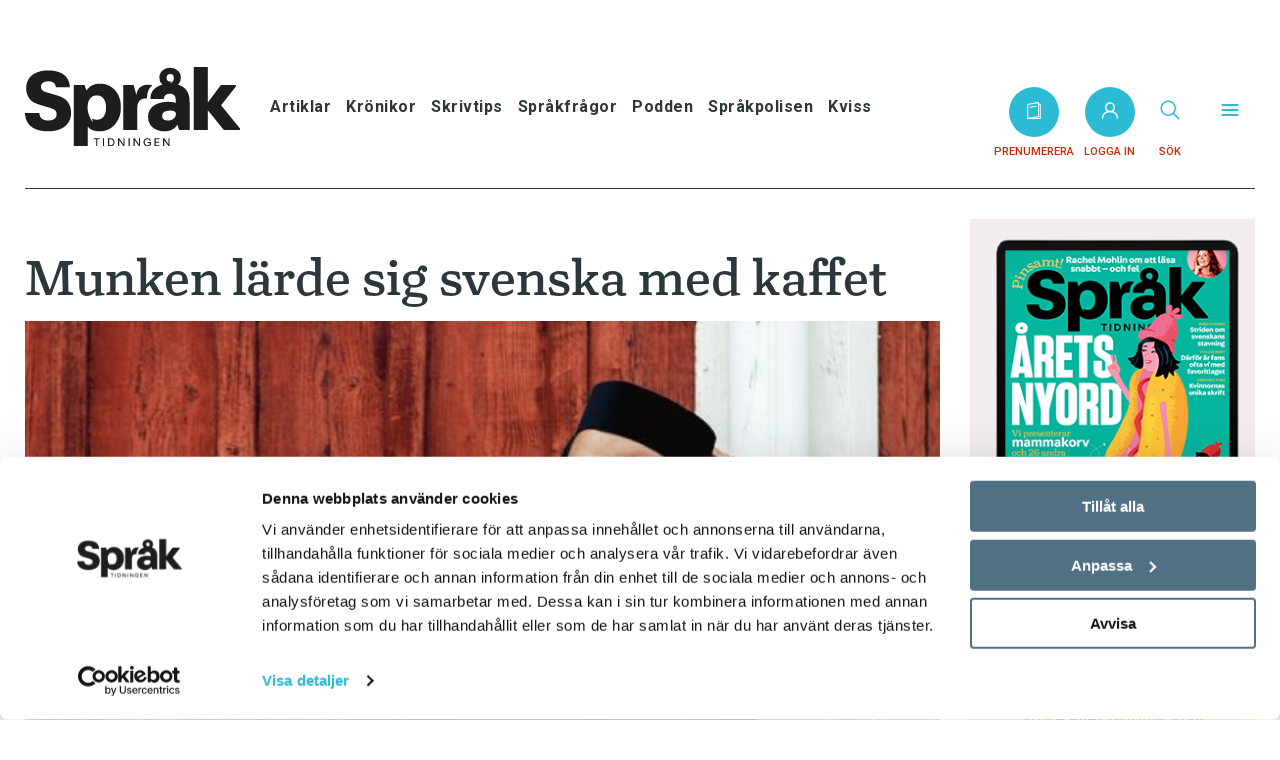

--- FILE ---
content_type: text/html; charset=UTF-8
request_url: https://spraktidningen.se/okategoriserade/munken-larde-sig-svenska-med-kaffet/
body_size: 18985
content:
<!doctype html>
<html lang="sv-SE">
  <head>
  <meta charset="utf-8">
  <meta http-equiv="x-ua-compatible" content="ie=edge">
  <meta name="viewport" content="width=device-width, initial-scale=1, shrink-to-fit=no">
  <script type="text/javascript" data-cookieconsent="ignore">
	window.dataLayer = window.dataLayer || [];

	function gtag() {
		dataLayer.
		push(arguments);
	}

	gtag("consent", "default", {
		ad_user_data: "denied",
		ad_personalization: "denied",
		ad_storage: "denied",
		analytics_storage: "denied",
		functionality_storage: "denied",
		personalization_storage: "denied",
		security_storage: "granted",
		wait_for_update: 500,
	});
	gtag("set", "ads_data_redaction", true);
	</script>
<script type="text/javascript"
		id="Cookiebot"
		src="https://consent.cookiebot.com/uc.js"
		data-implementation="wp"
		data-cbid="d74ef357-459b-4977-a29e-279c0eaf7bdf"
						data-culture="SV"
				data-blockingmode="auto"
	></script>
  <style>
@font-face {
  font-family: "Turnip Reg";
  font-weight: normal; 
  font-style: normal; 
  font-display: swap; 


src: url("/app/themes/fpgmedia/resources/assets/fonts/Turnip/TurnipRegular.woff") format("woff");

}
@font-face {
font-family: "Turnip Med";
font-weight: normal; 
font-style: normal; 
font-display: swap; 


src: url("/app/themes/fpgmedia/resources/assets/fonts/Turnip/TurnipMedium.woff") format("woff");

}	
</style><meta name='robots' content='index, follow, max-image-preview:large, max-snippet:-1, max-video-preview:-1' />
	<style>img:is([sizes="auto" i], [sizes^="auto," i]) { contain-intrinsic-size: 3000px 1500px }</style>
	
    <style>
      .vego-protected-content {overflow: hidden; max-height: 60px;}
      .vego-protected-content--show {max-height: none;}
    </style>    <!-- Flowy Popup Pay-knapp -->
    <link rel="stylesheet" href="https://flowycdn.blob.core.windows.net/flowypay/flowypay.css"/>    
    <script src="https://api.mediaconnect.no/mcpay/lib/v/1/mediaconnectpay.js"></script>          
    <script src="https://flowycdn.blob.core.windows.net/flowypay/flowypay.js"></script>
   
	<!-- This site is optimized with the Yoast SEO plugin v24.4 - https://yoast.com/wordpress/plugins/seo/ -->
	<title>Munken lärde sig svenska med kaffet - Språktidningen</title>
	<link rel="canonical" href="https://spraktidningen.se/okategoriserade/munken-larde-sig-svenska-med-kaffet/" />
	<meta property="og:locale" content="sv_SE" />
	<meta property="og:type" content="article" />
	<meta property="og:title" content="Munken lärde sig svenska med kaffet - Språktidningen" />
	<meta property="og:description" content="Under fem månader har Jeny Josef Andrews pendlat från Östanbäcks kloster, där han bor, till klassrummet, där han lär sig svenska för invandrare. Fast frågan&hellip;" />
	<meta property="og:url" content="https://spraktidningen.se/okategoriserade/munken-larde-sig-svenska-med-kaffet/" />
	<meta property="og:site_name" content="Språktidningen" />
	<meta property="article:published_time" content="2014-06-02T22:00:00+00:00" />
	<meta property="og:image" content="https://spraktidningen.se/app/uploads/spraktidningen/2021/03/140562.jpg" />
	<meta property="og:image:width" content="585" />
	<meta property="og:image:height" content="359" />
	<meta property="og:image:type" content="image/jpeg" />
	<meta name="author" content="Pär Dalhielm" />
	<meta name="twitter:card" content="summary_large_image" />
	<meta name="twitter:label1" content="Skriven av" />
	<meta name="twitter:data1" content="Pär Dalhielm" />
	<meta name="twitter:label2" content="Beräknad lästid" />
	<meta name="twitter:data2" content="4 minuter" />
	<script type="application/ld+json" class="yoast-schema-graph">{"@context":"https://schema.org","@graph":[{"@type":"Article","@id":"https://spraktidningen.se/okategoriserade/munken-larde-sig-svenska-med-kaffet/#article","isPartOf":{"@id":"https://spraktidningen.se/okategoriserade/munken-larde-sig-svenska-med-kaffet/"},"author":{"name":"Pär Dalhielm","@id":"https://spraktidningen.se/#/schema/person/a4581dfbfeb5aa0bbd8223ffdfca63ac"},"headline":"Munken lärde sig svenska med kaffet","datePublished":"2014-06-02T22:00:00+00:00","mainEntityOfPage":{"@id":"https://spraktidningen.se/okategoriserade/munken-larde-sig-svenska-med-kaffet/"},"wordCount":785,"commentCount":0,"publisher":{"@id":"https://spraktidningen.se/#organization"},"image":{"@id":"https://spraktidningen.se/okategoriserade/munken-larde-sig-svenska-med-kaffet/#primaryimage"},"thumbnailUrl":"https://spraktidningen.se/app/uploads/spraktidningen/2021/03/140562.jpg","inLanguage":"sv-SE"},{"@type":"WebPage","@id":"https://spraktidningen.se/okategoriserade/munken-larde-sig-svenska-med-kaffet/","url":"https://spraktidningen.se/okategoriserade/munken-larde-sig-svenska-med-kaffet/","name":"Munken lärde sig svenska med kaffet - Språktidningen","isPartOf":{"@id":"https://spraktidningen.se/#website"},"primaryImageOfPage":{"@id":"https://spraktidningen.se/okategoriserade/munken-larde-sig-svenska-med-kaffet/#primaryimage"},"image":{"@id":"https://spraktidningen.se/okategoriserade/munken-larde-sig-svenska-med-kaffet/#primaryimage"},"thumbnailUrl":"https://spraktidningen.se/app/uploads/spraktidningen/2021/03/140562.jpg","datePublished":"2014-06-02T22:00:00+00:00","breadcrumb":{"@id":"https://spraktidningen.se/okategoriserade/munken-larde-sig-svenska-med-kaffet/#breadcrumb"},"inLanguage":"sv-SE","potentialAction":[{"@type":"ReadAction","target":["https://spraktidningen.se/okategoriserade/munken-larde-sig-svenska-med-kaffet/"]}]},{"@type":"ImageObject","inLanguage":"sv-SE","@id":"https://spraktidningen.se/okategoriserade/munken-larde-sig-svenska-med-kaffet/#primaryimage","url":"https://spraktidningen.se/app/uploads/spraktidningen/2021/03/140562.jpg","contentUrl":"https://spraktidningen.se/app/uploads/spraktidningen/2021/03/140562.jpg","width":585,"height":359},{"@type":"BreadcrumbList","@id":"https://spraktidningen.se/okategoriserade/munken-larde-sig-svenska-med-kaffet/#breadcrumb","itemListElement":[{"@type":"ListItem","position":1,"name":"Hem","item":"https://spraktidningen.se/"},{"@type":"ListItem","position":2,"name":"Munken lärde sig svenska med kaffet"}]},{"@context":"https://schema.org","@type":"NewsArticle","mainEntityOfPage":{"@type":"WebPage","@id":"https://spraktidningen.se/okategoriserade/munken-larde-sig-svenska-med-kaffet/"},"headline":"Munken lärde sig svenska med kaffet","datePublished":"2014-06-03","dateModified":"2014-06-03","author":{"@type":"Person","name":"Pär Dalhielm"},"publisher":{"name":"Språktidningen","@type":"Organization","logo":{"@type":"ImageObject","url":"https://spraktidningen.se/app/themes/fpgmedia/resources/assets/icons/spraktidningen/logo.svg"}},"description":"Under fem månader har Jeny Josef Andrews pendlat från Östanbäcks kloster, där han bor, till klassrummet, där han lär sig svenska för invandrare. Fast frågan&hellip;","isAccessibleForFree":"False","hasPart":{"@type":"WebPageElement","isAccessibleForFree":"False","cssSelector":".Paywall"}},{"@type":"Organization","@id":"https://spraktidningen.se/#organization","name":"Språktidningen","url":"https://spraktidningen.se/","logo":{"@type":"ImageObject","inLanguage":"sv-SE","@id":"https://spraktidningen.se/#/schema/logo/image/","url":"https://fpg-media.eu-central-1.linodeobjects.com/app/uploads/spraktidningen/2021/06/14150831/logo-fb-share.png","contentUrl":"https://fpg-media.eu-central-1.linodeobjects.com/app/uploads/spraktidningen/2021/06/14150831/logo-fb-share.png","width":460,"height":460,"caption":"Språktidningen"},"image":{"@id":"https://spraktidningen.se/#/schema/logo/image/"}},{"@type":"Person","@id":"https://spraktidningen.se/#/schema/person/a4581dfbfeb5aa0bbd8223ffdfca63ac","name":"Pär Dalhielm","image":{"@type":"ImageObject","inLanguage":"sv-SE","@id":"https://spraktidningen.se/#/schema/person/image/","url":"https://secure.gravatar.com/avatar/aa41272fe1f46f69ecf261f2f51a6c66e13a1d2072d2fa6daef2d82def75eda7?s=96&d=mm&r=g","contentUrl":"https://secure.gravatar.com/avatar/aa41272fe1f46f69ecf261f2f51a6c66e13a1d2072d2fa6daef2d82def75eda7?s=96&d=mm&r=g","caption":"Pär Dalhielm"},"url":"https://spraktidningen.se/author/par-dalhielm-admin/"}]}</script>
	<!-- / Yoast SEO plugin. -->


<link rel='dns-prefetch' href='//assets.sesamy.com' />
<link rel='dns-prefetch' href='//fonts.googleapis.com' />
<link rel='dns-prefetch' href='//cloud.typenetwork.com' />
<link rel="stylesheet" href="https://spraktidningen.se/wp-includes/css/dist/block-library/style.min.css"><style id='safe-svg-svg-icon-style-inline-css' type='text/css'>
.safe-svg-cover{text-align:center}.safe-svg-cover .safe-svg-inside{display:inline-block;max-width:100%}.safe-svg-cover svg{height:100%;max-height:100%;max-width:100%;width:100%}

</style>
<style id='global-styles-inline-css' type='text/css'>
:root{--wp--preset--aspect-ratio--square: 1;--wp--preset--aspect-ratio--4-3: 4/3;--wp--preset--aspect-ratio--3-4: 3/4;--wp--preset--aspect-ratio--3-2: 3/2;--wp--preset--aspect-ratio--2-3: 2/3;--wp--preset--aspect-ratio--16-9: 16/9;--wp--preset--aspect-ratio--9-16: 9/16;--wp--preset--color--black: #000000;--wp--preset--color--cyan-bluish-gray: #abb8c3;--wp--preset--color--white: #ffffff;--wp--preset--color--pale-pink: #f78da7;--wp--preset--color--vivid-red: #cf2e2e;--wp--preset--color--luminous-vivid-orange: #ff6900;--wp--preset--color--luminous-vivid-amber: #fcb900;--wp--preset--color--light-green-cyan: #7bdcb5;--wp--preset--color--vivid-green-cyan: #00d084;--wp--preset--color--pale-cyan-blue: #8ed1fc;--wp--preset--color--vivid-cyan-blue: #0693e3;--wp--preset--color--vivid-purple: #9b51e0;--wp--preset--gradient--vivid-cyan-blue-to-vivid-purple: linear-gradient(135deg,rgba(6,147,227,1) 0%,rgb(155,81,224) 100%);--wp--preset--gradient--light-green-cyan-to-vivid-green-cyan: linear-gradient(135deg,rgb(122,220,180) 0%,rgb(0,208,130) 100%);--wp--preset--gradient--luminous-vivid-amber-to-luminous-vivid-orange: linear-gradient(135deg,rgba(252,185,0,1) 0%,rgba(255,105,0,1) 100%);--wp--preset--gradient--luminous-vivid-orange-to-vivid-red: linear-gradient(135deg,rgba(255,105,0,1) 0%,rgb(207,46,46) 100%);--wp--preset--gradient--very-light-gray-to-cyan-bluish-gray: linear-gradient(135deg,rgb(238,238,238) 0%,rgb(169,184,195) 100%);--wp--preset--gradient--cool-to-warm-spectrum: linear-gradient(135deg,rgb(74,234,220) 0%,rgb(151,120,209) 20%,rgb(207,42,186) 40%,rgb(238,44,130) 60%,rgb(251,105,98) 80%,rgb(254,248,76) 100%);--wp--preset--gradient--blush-light-purple: linear-gradient(135deg,rgb(255,206,236) 0%,rgb(152,150,240) 100%);--wp--preset--gradient--blush-bordeaux: linear-gradient(135deg,rgb(254,205,165) 0%,rgb(254,45,45) 50%,rgb(107,0,62) 100%);--wp--preset--gradient--luminous-dusk: linear-gradient(135deg,rgb(255,203,112) 0%,rgb(199,81,192) 50%,rgb(65,88,208) 100%);--wp--preset--gradient--pale-ocean: linear-gradient(135deg,rgb(255,245,203) 0%,rgb(182,227,212) 50%,rgb(51,167,181) 100%);--wp--preset--gradient--electric-grass: linear-gradient(135deg,rgb(202,248,128) 0%,rgb(113,206,126) 100%);--wp--preset--gradient--midnight: linear-gradient(135deg,rgb(2,3,129) 0%,rgb(40,116,252) 100%);--wp--preset--font-size--small: 13px;--wp--preset--font-size--medium: 20px;--wp--preset--font-size--large: 36px;--wp--preset--font-size--x-large: 42px;--wp--preset--spacing--20: 0.44rem;--wp--preset--spacing--30: 0.67rem;--wp--preset--spacing--40: 1rem;--wp--preset--spacing--50: 1.5rem;--wp--preset--spacing--60: 2.25rem;--wp--preset--spacing--70: 3.38rem;--wp--preset--spacing--80: 5.06rem;--wp--preset--shadow--natural: 6px 6px 9px rgba(0, 0, 0, 0.2);--wp--preset--shadow--deep: 12px 12px 50px rgba(0, 0, 0, 0.4);--wp--preset--shadow--sharp: 6px 6px 0px rgba(0, 0, 0, 0.2);--wp--preset--shadow--outlined: 6px 6px 0px -3px rgba(255, 255, 255, 1), 6px 6px rgba(0, 0, 0, 1);--wp--preset--shadow--crisp: 6px 6px 0px rgba(0, 0, 0, 1);}:where(body) { margin: 0; }.wp-site-blocks > .alignleft { float: left; margin-right: 2em; }.wp-site-blocks > .alignright { float: right; margin-left: 2em; }.wp-site-blocks > .aligncenter { justify-content: center; margin-left: auto; margin-right: auto; }:where(.is-layout-flex){gap: 0.5em;}:where(.is-layout-grid){gap: 0.5em;}.is-layout-flow > .alignleft{float: left;margin-inline-start: 0;margin-inline-end: 2em;}.is-layout-flow > .alignright{float: right;margin-inline-start: 2em;margin-inline-end: 0;}.is-layout-flow > .aligncenter{margin-left: auto !important;margin-right: auto !important;}.is-layout-constrained > .alignleft{float: left;margin-inline-start: 0;margin-inline-end: 2em;}.is-layout-constrained > .alignright{float: right;margin-inline-start: 2em;margin-inline-end: 0;}.is-layout-constrained > .aligncenter{margin-left: auto !important;margin-right: auto !important;}.is-layout-constrained > :where(:not(.alignleft):not(.alignright):not(.alignfull)){margin-left: auto !important;margin-right: auto !important;}body .is-layout-flex{display: flex;}.is-layout-flex{flex-wrap: wrap;align-items: center;}.is-layout-flex > :is(*, div){margin: 0;}body .is-layout-grid{display: grid;}.is-layout-grid > :is(*, div){margin: 0;}body{padding-top: 0px;padding-right: 0px;padding-bottom: 0px;padding-left: 0px;}a:where(:not(.wp-element-button)){text-decoration: underline;}:root :where(.wp-element-button, .wp-block-button__link){background-color: #32373c;border-width: 0;color: #fff;font-family: inherit;font-size: inherit;line-height: inherit;padding: calc(0.667em + 2px) calc(1.333em + 2px);text-decoration: none;}.has-black-color{color: var(--wp--preset--color--black) !important;}.has-cyan-bluish-gray-color{color: var(--wp--preset--color--cyan-bluish-gray) !important;}.has-white-color{color: var(--wp--preset--color--white) !important;}.has-pale-pink-color{color: var(--wp--preset--color--pale-pink) !important;}.has-vivid-red-color{color: var(--wp--preset--color--vivid-red) !important;}.has-luminous-vivid-orange-color{color: var(--wp--preset--color--luminous-vivid-orange) !important;}.has-luminous-vivid-amber-color{color: var(--wp--preset--color--luminous-vivid-amber) !important;}.has-light-green-cyan-color{color: var(--wp--preset--color--light-green-cyan) !important;}.has-vivid-green-cyan-color{color: var(--wp--preset--color--vivid-green-cyan) !important;}.has-pale-cyan-blue-color{color: var(--wp--preset--color--pale-cyan-blue) !important;}.has-vivid-cyan-blue-color{color: var(--wp--preset--color--vivid-cyan-blue) !important;}.has-vivid-purple-color{color: var(--wp--preset--color--vivid-purple) !important;}.has-black-background-color{background-color: var(--wp--preset--color--black) !important;}.has-cyan-bluish-gray-background-color{background-color: var(--wp--preset--color--cyan-bluish-gray) !important;}.has-white-background-color{background-color: var(--wp--preset--color--white) !important;}.has-pale-pink-background-color{background-color: var(--wp--preset--color--pale-pink) !important;}.has-vivid-red-background-color{background-color: var(--wp--preset--color--vivid-red) !important;}.has-luminous-vivid-orange-background-color{background-color: var(--wp--preset--color--luminous-vivid-orange) !important;}.has-luminous-vivid-amber-background-color{background-color: var(--wp--preset--color--luminous-vivid-amber) !important;}.has-light-green-cyan-background-color{background-color: var(--wp--preset--color--light-green-cyan) !important;}.has-vivid-green-cyan-background-color{background-color: var(--wp--preset--color--vivid-green-cyan) !important;}.has-pale-cyan-blue-background-color{background-color: var(--wp--preset--color--pale-cyan-blue) !important;}.has-vivid-cyan-blue-background-color{background-color: var(--wp--preset--color--vivid-cyan-blue) !important;}.has-vivid-purple-background-color{background-color: var(--wp--preset--color--vivid-purple) !important;}.has-black-border-color{border-color: var(--wp--preset--color--black) !important;}.has-cyan-bluish-gray-border-color{border-color: var(--wp--preset--color--cyan-bluish-gray) !important;}.has-white-border-color{border-color: var(--wp--preset--color--white) !important;}.has-pale-pink-border-color{border-color: var(--wp--preset--color--pale-pink) !important;}.has-vivid-red-border-color{border-color: var(--wp--preset--color--vivid-red) !important;}.has-luminous-vivid-orange-border-color{border-color: var(--wp--preset--color--luminous-vivid-orange) !important;}.has-luminous-vivid-amber-border-color{border-color: var(--wp--preset--color--luminous-vivid-amber) !important;}.has-light-green-cyan-border-color{border-color: var(--wp--preset--color--light-green-cyan) !important;}.has-vivid-green-cyan-border-color{border-color: var(--wp--preset--color--vivid-green-cyan) !important;}.has-pale-cyan-blue-border-color{border-color: var(--wp--preset--color--pale-cyan-blue) !important;}.has-vivid-cyan-blue-border-color{border-color: var(--wp--preset--color--vivid-cyan-blue) !important;}.has-vivid-purple-border-color{border-color: var(--wp--preset--color--vivid-purple) !important;}.has-vivid-cyan-blue-to-vivid-purple-gradient-background{background: var(--wp--preset--gradient--vivid-cyan-blue-to-vivid-purple) !important;}.has-light-green-cyan-to-vivid-green-cyan-gradient-background{background: var(--wp--preset--gradient--light-green-cyan-to-vivid-green-cyan) !important;}.has-luminous-vivid-amber-to-luminous-vivid-orange-gradient-background{background: var(--wp--preset--gradient--luminous-vivid-amber-to-luminous-vivid-orange) !important;}.has-luminous-vivid-orange-to-vivid-red-gradient-background{background: var(--wp--preset--gradient--luminous-vivid-orange-to-vivid-red) !important;}.has-very-light-gray-to-cyan-bluish-gray-gradient-background{background: var(--wp--preset--gradient--very-light-gray-to-cyan-bluish-gray) !important;}.has-cool-to-warm-spectrum-gradient-background{background: var(--wp--preset--gradient--cool-to-warm-spectrum) !important;}.has-blush-light-purple-gradient-background{background: var(--wp--preset--gradient--blush-light-purple) !important;}.has-blush-bordeaux-gradient-background{background: var(--wp--preset--gradient--blush-bordeaux) !important;}.has-luminous-dusk-gradient-background{background: var(--wp--preset--gradient--luminous-dusk) !important;}.has-pale-ocean-gradient-background{background: var(--wp--preset--gradient--pale-ocean) !important;}.has-electric-grass-gradient-background{background: var(--wp--preset--gradient--electric-grass) !important;}.has-midnight-gradient-background{background: var(--wp--preset--gradient--midnight) !important;}.has-small-font-size{font-size: var(--wp--preset--font-size--small) !important;}.has-medium-font-size{font-size: var(--wp--preset--font-size--medium) !important;}.has-large-font-size{font-size: var(--wp--preset--font-size--large) !important;}.has-x-large-font-size{font-size: var(--wp--preset--font-size--x-large) !important;}
:where(.wp-block-post-template.is-layout-flex){gap: 1.25em;}:where(.wp-block-post-template.is-layout-grid){gap: 1.25em;}
:where(.wp-block-columns.is-layout-flex){gap: 2em;}:where(.wp-block-columns.is-layout-grid){gap: 2em;}
:root :where(.wp-block-pullquote){font-size: 1.5em;line-height: 1.6;}
</style>
<link rel="stylesheet" href="https://spraktidningen.se/app/plugins/sesamy/public/css/sesamy-public.css"><link rel="stylesheet" href="https://fonts.googleapis.com/css2?family=Roboto%3Aital%2Cwght%400%2C400%3B0%2C500%3B0%2C700%3B1%2C400&amp;display=swap"><link rel="stylesheet" href="//cloud.typenetwork.com/projects/5613/fontface.css/"><link rel="stylesheet" href="https://spraktidningen.se/app/themes/fpgmedia/dist/styles/spraktidningen.css?v2_0"><meta property="sesamy:client-id" content="spraktidningen" />
<meta property="sesamy:title" content="Munken lärde sig svenska med kaffet" />
<meta property="sesamy:description" content="" />
<meta property="sesamy:image" content="https://spraktidningen.se/app/uploads/spraktidningen/2021/03/140562.jpg" />
<meta property="sesamy:price" content="" />
<meta property="sesamy:currency" content="SEK" />
<meta property="sesamy:publisher-content-id" content="4657" />
<meta property="sesamy:pass" content="" />
<meta property="sesamy:published_time" content="2014-06-03T00:00:00Z" />
<meta property="sesamy:tag" content="2014-5" />
<meta property="article:tag" content="2014-5" />
<meta property='og:rule_id' content='4657' /><meta property='og:rule_title' content='Munken lärde sig svenska med kaffet' /><meta property='og:rule_url' content='https://spraktidningen.se/okategoriserade/munken-larde-sig-svenska-med-kaffet/' /><meta property='og:rule_image' content='https://spraktidningen.se/app/uploads/spraktidningen/2021/03/140562.jpg' /><meta property='og:rule_excerpt' content='Under fem månader har Jeny Josef Andrews pendlat från Östanbäcks kloster, där han bor, till klassrummet, där han lär sig svenska för invandrare. Fast frågan&hellip;' /><meta property='og:rule_author' content='Pär Dalhielm' /><meta property='og:rule_date' content='03 juni 2014' /><meta property='og:rule_category' content='' /><meta property="sesamy:published_time" content="2014-06-03T00:00:00Z" /><script>
  !function(f,b,e,v,n,t,s)
  {if(f.fbq)return;n=f.fbq=function(){n.callMethod?
  n.callMethod.apply(n,arguments):n.queue.push(arguments)};
  if(!f._fbq)f._fbq=n;n.push=n;n.loaded=!0;n.version='2.0';
  n.queue=[];t=b.createElement(e);t.async=!0;
  t.src=v;s=b.getElementsByTagName(e)[0];
  s.parentNode.insertBefore(t,s)}(window, document,'script',
  'https://connect.facebook.net/en_US/fbevents.js');
  fbq('init', '3497060950306169');
  fbq('track', 'PageView');
</script>
<noscript>
  <img height="1" width="1" style="display:none" 
       src="https://www.facebook.com/tr?id=3497060950306169&ev=PageView&noscript=1"/>
</noscript>

<script async src="https://securepubads.g.doubleclick.net/tag/js/gpt.js"></script>
<script>
window.googletag = window.googletag || {cmd: []};
googletag.cmd.push(function() {
  var mapping_1 = googletag.sizeMapping()
    .addSize([980, 600], [[980, 240], [980, 360]])
    .addSize([0, 0], [[320, 240], [320, 246]])
    .build();
  googletag.defineSlot("/20857849/full-width-article", [[980, 240], [980, 360], [320, 240], [320, 246]], "full-width-article")
    .addService(googletag.pubads())
    .defineSizeMapping(mapping_1);
  googletag.defineSlot("/20857849/half-width_sidebar-sprak", [305, 235], "half-width_sidebar-sprak")
    .addService(googletag.pubads());
  googletag.pubads().enableAsyncRendering();
  googletag.pubads().enableSingleRequest();
  googletag.pubads().collapseEmptyDivs();
  googletag.enableServices();
});
</script><link rel="icon" href="https://fpg-media.eu-central-1.linodeobjects.com/app/uploads/spraktidningen/2021/06/14150436/cropped-favicon-32x32.png" sizes="32x32">
<link rel="icon" href="https://fpg-media.eu-central-1.linodeobjects.com/app/uploads/spraktidningen/2021/06/14150436/cropped-favicon-192x192.png" sizes="192x192">
<link rel="apple-touch-icon" href="https://fpg-media.eu-central-1.linodeobjects.com/app/uploads/spraktidningen/2021/06/14150436/cropped-favicon-180x180.png">
<meta name="msapplication-TileImage" content="https://fpg-media.eu-central-1.linodeobjects.com/app/uploads/spraktidningen/2021/06/14150436/cropped-favicon-270x270.png">
		<style type="text/css" id="wp-custom-css">
			/*
 * Bortkommentera denna för att inaktivera paywall
.embedded-paywall-container {
	display: none!important;
}
.sesamy-protected-content.active {
	max-height: none;
	overflow: inherit;
}
.sesamy-protected-content.active::after {
	content: ""!important;
	height: 0;
}
*/		</style>
		    <!-- Google Tag Manager -->
        <script type="text/plain" data-cookieconsent="analytics">(function(w,d,s,l,i){w[l]=w[l]||[];w[l].push({'gtm.start':
        new Date().getTime(),event:'gtm.js'});var f=d.getElementsByTagName(s)[0],
        j=d.createElement(s),dl=l!='dataLayer'?'&l='+l:'';
        j.async=true;j.src=
        'https://www.googletagmanager.com/gtm.js?id='+i+dl;
        f.parentNode.insertBefore(j,f);
        })(window,document,'script','dataLayer','GTM-TG3TMTF');</script>
        <!-- End Google Tag Manager -->
</head>
  <body class="wp-singular post-template-default single single-post postid-4657 single-format-standard wp-custom-logo wp-theme-fpgmediaresources munken-larde-sig-svenska-med-kaffet app-data index-data singular-data single-data single-post-data single-post-munken-larde-sig-svenska-med-kaffet-data">
        <div class="External-ad External-ad--superpushdown">
  
</div>
      <div class="Site">
            <div class="External-ad External-ad--header">
  
    <div id="full-width-article">
        <script>
            googletag.cmd.push(function() {
                googletag.display("full-width-article");
            });
        </script>
    </div>
</div>
        <header class="Header">
  <div class="container">
    <div class="Header__inner">
      <button
        data-toggle="menu"
        data-open="false"
        class="Menu-trigger">
        <svg class="icon icon--hamburger icon--spraktidningen" width="23" height="15" xmlns="http://www.w3.org/2000/svg"><g fill="#1D1C20" fill-rule="nonzero"><path d="M21.563 8H.938C.375 8 0 7.7 0 7.25s.375-.75.938-.75h20.625c.562 0 .937.3.937.75s-.375.75-.938.75zM21.563 1.5H.938C.375 1.5 0 1.2 0 .75S.375 0 .938 0h20.625c.562 0 .937.3.937.75s-.375.75-.938.75zM21.563 14.5H.938c-.563 0-.938-.3-.938-.75S.375 13 .938 13h20.625c.562 0 .937.3.937.75s-.375.75-.938.75z"/></g></svg>        </button>
      <div class="Header__logo">
        <a href="https://spraktidningen.se/" class="custom-logo-link" rel="home"><img width="250" height="91" src="https://fpg-media.eu-central-1.linodeobjects.com/app/uploads/spraktidningen/2021/05/19140501/logo-spraktidningen.svg" class="custom-logo" alt="Språktidningen" decoding="async" /></a>
      </div>
      <nav class="Header__navigation">
                  <ul id="menu-toppmeny" class="Secondary-menu"><li id="menu-item-16413" class="menu-item menu-item-type-taxonomy menu-item-object-category menu-item-16413"><a href="https://spraktidningen.se/./artiklar/">Artiklar</a></li>
<li id="menu-item-16414" class="menu-item menu-item-type-taxonomy menu-item-object-category menu-item-16414"><a href="https://spraktidningen.se/./kronikor/">Krönikor</a></li>
<li id="menu-item-16417" class="menu-item menu-item-type-taxonomy menu-item-object-category menu-item-16417"><a href="https://spraktidningen.se/./tips/">Skrivtips</a></li>
<li id="menu-item-16440" class="menu-item menu-item-type-custom menu-item-object-custom menu-item-16440"><a href="https://spraktidningen.se/qa/">Språkfrågor</a></li>
<li id="menu-item-16416" class="menu-item menu-item-type-taxonomy menu-item-object-category menu-item-16416"><a href="https://spraktidningen.se/./podden/">Podden</a></li>
<li id="menu-item-16516" class="menu-item menu-item-type-post_type menu-item-object-page menu-item-16516"><a href="https://spraktidningen.se/anmal/">Språkpolisen</a></li>
<li id="menu-item-16439" class="menu-item menu-item-type-post_type menu-item-object-page menu-item-16439"><a href="https://spraktidningen.se/kviss/">Kviss</a></li>
</ul>
              </nav>
                  <a href="/prenumerera" class="Header__subscribe Button Button--unstyled">
        <?xml version="1.0" encoding="UTF-8"?>
<svg class="icon icon--magazine icon--spraktidningen" xmlns="http://www.w3.org/2000/svg" xmlns:xlink="http://www.w3.org/1999/xlink" width="17px" height="17px" viewBox="0 0 17 17" version="1.1">
<g id="surface1">
<path style=" stroke:none;fill-rule:nonzero;fill:rgb(255%,255%,255%);fill-opacity:1;" d="M 14.796875 1.800781 L 13.5625 1.800781 L 13.5625 0.5625 C 13.5625 0.398438 13.488281 0.238281 13.363281 0.132812 C 13.238281 0.0273438 13.070312 -0.0195312 12.90625 0.0078125 L 2.109375 1.804688 C 1.839844 1.851562 1.640625 2.085938 1.640625 2.359375 L 1.640625 16.4375 C 1.640625 16.75 1.890625 17 2.203125 17 L 14.796875 17 C 15.109375 17 15.359375 16.75 15.359375 16.4375 L 15.359375 2.359375 C 15.359375 2.050781 15.109375 1.800781 14.796875 1.800781 Z M 2.765625 2.835938 L 12.4375 1.226562 L 12.4375 14.164062 L 2.765625 15.773438 Z M 14.234375 15.875 L 9.003906 15.875 L 13.09375 15.195312 C 13.363281 15.148438 13.5625 14.914062 13.5625 14.640625 L 13.5625 2.921875 L 14.234375 2.921875 Z M 14.234375 15.875 "/>
<path style=" stroke:none;fill-rule:nonzero;fill:rgb(255%,255%,255%);fill-opacity:1;" d="M 10.421875 3.75 L 4.609375 4.648438 C 4.300781 4.695312 4.09375 4.984375 4.140625 5.292969 C 4.183594 5.570312 4.421875 5.769531 4.695312 5.769531 C 4.722656 5.769531 4.753906 5.765625 4.78125 5.761719 L 10.59375 4.859375 C 10.898438 4.8125 11.109375 4.527344 11.0625 4.21875 C 11.015625 3.914062 10.726562 3.703125 10.421875 3.75 Z M 10.421875 3.75 "/>
</g>
</svg>          <span class="Header__subscribe__text">Prenumerera</span>
      </a>
      <a href="https://spraktidningen.se/wp-json/mediaconnect/v1/login" class="Header__login Button Button--unstyled">
        <svg class="icon icon--user icon--spraktidningen" xmlns="http://www.w3.org/2000/svg" width="17" height="17"><defs><filter id="a"><feColorMatrix in="SourceGraphic" values="0 0 0 0 0.333333 0 0 0 0 0.333333 0 0 0 0 0.333333 0 0 0 1.000000 0"/></filter></defs><g transform="translate(-1147 -295)" fill="none" fill-rule="evenodd" stroke-linecap="square"><g stroke="#555" stroke-width="1.5" transform="translate(1148 296)"><path d="M0 15c0-3.55 3.053-6.429 6.818-6.429h1.364C11.947 8.571 15 11.45 15 15"/><circle cx="7.5" cy="4.286" r="4.286"/></g></g></svg>          <span class="Header__login__text">Logga in</span>
      </a>
            <button class="Header__search Button Button--unstyled" data-toggle="search">
        <svg class="icon icon--search icon--spraktidningen" xmlns="http://www.w3.org/2000/svg" width="20" height="20"><g transform="translate(1.234 1.234)" stroke="#111" stroke-width="1.5" fill="none" fill-rule="evenodd" stroke-linecap="round" stroke-linejoin="round"><path d="M17.532 17.532l-5.561-5.561"/><circle cx="7.013" cy="7.013" r="7.013"/></g></svg>          <span class="Header__search__text">Sök</span>
      </button>
      <button class="Header__menu Button Button--unstyled" data-toggle="menu">
        <?xml version="1.0" encoding="UTF-8"?>
<svg class="icon icon--menu icon--spraktidningen" xmlns="http://www.w3.org/2000/svg" xmlns:xlink="http://www.w3.org/1999/xlink" width="20px" height="20px" viewBox="0 0 20 20" version="1.1">
<g id="surface1">
<path style="fill:none;stroke-width:2.5;stroke-linecap:round;stroke-linejoin:round;stroke-opacity:1;stroke-miterlimit:4;" d="M 3 6 L 21 6 M 3 12 L 21 12 M 3 18 L 21 18 " transform="matrix(0.833333,0,0,0.833333,0,0)"/>
</g>
</svg>          <span class="Header__menu__text">&nbsp;</span>
      </button>
    </div>
  </div>
</header>
<div class="Header-expanded">
  <div class="container">
    <button
      data-toggle="menu"
      data-open="false"
      class="Menu-trigger Menu-trigger--close">
      <svg class="icon icon--close icon--spraktidningen" xmlns="http://www.w3.org/2000/svg" width="30" height="30"><defs><filter id="a"><feColorMatrix in="SourceGraphic" values="0 0 0 0 0.839216 0 0 0 0 0.156863 0 0 0 0 0.007843 0 0 0 1.000000 0"/></filter></defs><g transform="translate(-1365 -45)" fill="none" fill-rule="evenodd" stroke-linecap="round" stroke-linejoin="round"><path stroke="#2bbbd4" stroke-width="1.5" d="M1393.75 46.25l-27.5 27.5m0-27.5l27.5 27.5"/></g></svg>      </button>
    <div class="Header-expanded__inner">
      <div class="Header-expanded__header">
        <a href="https://spraktidningen.se/" class="custom-logo-link" rel="home"><img width="250" height="91" src="https://fpg-media.eu-central-1.linodeobjects.com/app/uploads/spraktidningen/2021/05/19140501/logo-spraktidningen.svg" class="custom-logo" alt="Språktidningen" decoding="async" /></a>
      </div>
              <ul id="menu-huvudmeny" class="Primary-menu"><li id="menu-item-10049" class="menu-item menu-item-type-post_type menu-item-object-page menu-item-home menu-item-10049"><a href="https://spraktidningen.se/">Hem</a></li>
<li id="menu-item-16409" class="menu-item menu-item-type-taxonomy menu-item-object-category menu-item-has-children menu-item-16409"><a href="https://spraktidningen.se/./artiklar/">Artiklar</a>
<ul class="sub-menu">
	<li id="menu-item-16792" class="menu-item menu-item-type-custom menu-item-object-custom menu-item-16792"><a href="https://spraktidningen.se/om/nyheter/">Nyheter</a></li>
	<li id="menu-item-16793" class="menu-item menu-item-type-custom menu-item-object-custom menu-item-16793"><a href="https://spraktidningen.se/om/portratt/">Porträtt</a></li>
	<li id="menu-item-16794" class="menu-item menu-item-type-custom menu-item-object-custom menu-item-16794"><a href="https://spraktidningen.se/om/spraket-och-talaren/">Språket och talaren</a></li>
	<li id="menu-item-27967" class="menu-item menu-item-type-custom menu-item-object-custom menu-item-27967"><a href="https://spraktidningen.se/om/nyord/">Nyord</a></li>
</ul>
</li>
<li id="menu-item-16410" class="menu-item menu-item-type-taxonomy menu-item-object-category menu-item-has-children menu-item-16410"><a href="https://spraktidningen.se/./kronikor/">Krönikor</a>
<ul class="sub-menu">
	<li id="menu-item-37604" class="menu-item menu-item-type-custom menu-item-object-custom menu-item-37604"><a href="https://spraktidningen.se/author/rachelmohlin/">Rachel Mohlin</a></li>
	<li id="menu-item-20950" class="menu-item menu-item-type-custom menu-item-object-custom menu-item-20950"><a href="https://spraktidningen.se/om/fredrik-lindstrom/">Fredrik Lindström</a></li>
	<li id="menu-item-16799" class="menu-item menu-item-type-custom menu-item-object-custom menu-item-16799"><a href="https://spraktidningen.se/om/sara-lovestam/">Sara Lövestam</a></li>
	<li id="menu-item-16796" class="menu-item menu-item-type-custom menu-item-object-custom menu-item-16796"><a href="https://spraktidningen.se/om/karin-milles/">Karin Milles</a></li>
	<li id="menu-item-26065" class="menu-item menu-item-type-custom menu-item-object-custom menu-item-26065"><a href="https://spraktidningen.se/om/mikael-parkvall/">Mikael Parkvall</a></li>
	<li id="menu-item-30662" class="menu-item menu-item-type-custom menu-item-object-custom menu-item-30662"><a href="https://spraktidningen.se/om/susanna-karlsson/">Susanna Karlsson</a></li>
	<li id="menu-item-16798" class="menu-item menu-item-type-custom menu-item-object-custom menu-item-16798"><a href="https://spraktidningen.se/om/olle-josephson/">Olle Josephson</a></li>
	<li id="menu-item-16795" class="menu-item menu-item-type-custom menu-item-object-custom menu-item-16795"><a href="https://spraktidningen.se/om/catharina-grunbaum/">Catharina Grünbaum</a></li>
	<li id="menu-item-16797" class="menu-item menu-item-type-custom menu-item-object-custom menu-item-16797"><a href="https://spraktidningen.se/om/ledare/">Ledare: Anders Svensson</a></li>
	<li id="menu-item-16800" class="menu-item menu-item-type-custom menu-item-object-custom menu-item-16800"><a href="https://spraktidningen.se/om/slutordet/">Slutordet</a></li>
	<li id="menu-item-16801" class="menu-item menu-item-type-custom menu-item-object-custom menu-item-16801"><a href="https://spraktidningen.se/om/sprakpolisen/">Språkpolisen: Ulrika Good</a></li>
</ul>
</li>
<li id="menu-item-16517" class="menu-item menu-item-type-custom menu-item-object-custom menu-item-16517"><a href="https://spraktidningen.se/qa/">Språkfrågor</a></li>
<li id="menu-item-16412" class="menu-item menu-item-type-taxonomy menu-item-object-category menu-item-16412"><a href="https://spraktidningen.se/./tips/">Skrivtips</a></li>
<li id="menu-item-16705" class="menu-item menu-item-type-custom menu-item-object-custom menu-item-16705"><a href="https://spraktidningen.se/lasvart/">Bokrecensioner</a></li>
<li id="menu-item-16408" class="menu-item menu-item-type-taxonomy menu-item-object-category menu-item-16408"><a href="https://spraktidningen.se/./kviss/">Kviss</a></li>
<li id="menu-item-16411" class="menu-item menu-item-type-taxonomy menu-item-object-category menu-item-16411"><a href="https://spraktidningen.se/./podden/">Podden</a></li>
<li id="menu-item-16466" class="menu-item menu-item-type-post_type menu-item-object-page menu-item-16466"><a href="https://spraktidningen.se/anmal/">Anmäl till språkpolisen</a></li>
<li id="menu-item-16587" class="menu-item menu-item-type-post_type menu-item-object-page menu-item-16587"><a href="https://spraktidningen.se/nyord/">Föreslå nyord</a></li>
<li id="menu-item-16470" class="menu-item menu-item-type-post_type menu-item-object-page menu-item-16470"><a href="https://spraktidningen.se/annonsera/">Annonsera</a></li>
<li id="menu-item-20329" class="menu-item menu-item-type-custom menu-item-object-custom menu-item-20329"><a href="https://spraktidningen.se/prenumerera2">Prenumerera</a></li>
<li id="menu-item-20947" class="menu-item menu-item-type-custom menu-item-object-custom menu-item-20947"><a href="https://spraktidningen.se/digitalt/">Läs Språktidningen digitalt</a></li>
<li id="menu-item-16468" class="menu-item menu-item-type-post_type menu-item-object-page menu-item-16468"><a href="https://spraktidningen.se/press/">Press</a></li>
</ul>
                </div>
  </div>
</div>
<div class="Overlay Overlay--menu" data-toggle="menu"></div>
<div class="Search-expanded" data-toggle="search">
  <div class="Search-expanded__inner">
    <button
      class="Menu-trigger Menu-trigger--close">
      <span></span>
    </button>
    <div class="container">
      <form role="search" method="get" class="Inline-form" action="https://spraktidningen.se/">
  <label>
    <span class="screen-reader-text">Sök efter:</span>
    <svg class="icon icon--search icon--spraktidningen" xmlns="http://www.w3.org/2000/svg" width="20" height="20"><g transform="translate(1.234 1.234)" stroke="#111" stroke-width="1.5" fill="none" fill-rule="evenodd" stroke-linecap="round" stroke-linejoin="round"><path d="M17.532 17.532l-5.561-5.561"/><circle cx="7.013" cy="7.013" r="7.013"/></g></svg>      <input type="search" class="Inline-form__field" placeholder="Sökord…" value="" name="s" />
  </label>
  <input type="submit" class="Inline-form__submit" value="Sök" />
</form>

    </div>
  </div>
</div>
<div class="Overlay Overlay--search" data-toggle="search"></div>
      <main class="Site__main" role="document">
                  <div class="container" data-update-post-popularity="4657">
           <div class="Grid">
        <div class="Grid__col Grid__col--delta--9">
          <article class="Single post-4657 post type-post status-publish format-standard has-post-thumbnail hentry issues-2014-5" data-track-post-id-read="4657" data-scroll-url="https://spraktidningen.se/okategoriserade/munken-larde-sig-svenska-med-kaffet/" data-scroll-title="Munken lärde sig svenska med kaffet">
  <header>
    
        <h1 class="Single__title">Munken lärde sig svenska med kaffet</h1>

    
    <div class="article-read-time read-time-article"></div>

          <figure class="Single__thumbnail">
        <img width="585" height="359" src="https://eu-central-1.linodeobjects.com/fpg-media/app/uploads/spraktidningen/2021/03/140562.jpg" class="attachment-post-thumbnail size-post-thumbnail wp-post-image" alt="" decoding="async" fetchpriority="high" srcset="https://eu-central-1.linodeobjects.com/fpg-media/app/uploads/spraktidningen/2021/03/140562.jpg 585w, https://eu-central-1.linodeobjects.com/fpg-media/app/uploads/spraktidningen/2021/03/140562-150x92.jpg 150w" sizes="(max-width: 585px) 100vw, 585px">
      </figure>
    
    <div class="Meta">
    <p class="Meta__author">
            Text: Maria Kapla och Johannes Ståhlberg
          </p>
    <time class="Meta__updated" datetime="2014-06-02T22:00:00+00:00">
      Publicerad 2014-06-03
    </time>
    
    
  </div>
  </header>

  <div class="Single__content">
    <div class="sesamy-protected-content"><div class='classic-content wp-block-core-paragraph wp-block'><p><span style="line-height:1.6em">Under fem månader har Jeny Josef Andrews pendlat från Östanbäcks kloster, där han bor, till klassrummet, där han lär sig svenska för invandrare. Fast frågan är om inte cykelturerna har varit hans egentliga språkkurs.</span></p>
<p>– I början lade jag märke till att grannarna inte pratade med varandra. Första gången jag cyklade förbi vinkade jag åt dem. Nästa gång sade jag hej. Nu pratar vi och dricker kaffe tillsammans.</p>
<p>Men de två första månaderna i Sverige var Jeny Josef Andrews frustrerad. När skulle han få använda svenskan? På klostret kunde han visserligen sjunga med i tideböner och gudstjänster, men munkarna iakttog tystnad största delen av dagen. Och varken på kursen i svenska för invandrare, sfi, eller ute i samhället fanns en indisk ”pratkultur”.</p>
<p>– I Indien pratar vi hela tiden med varandra, med både vänner och främlingar. Därför var det svårt för mig i Sverige i början. Jag tänkte till och med sluta på sfi.</p>
<p>Men samtidigt hade Jeny Josef Andrews en övertygelse om att vi som människor måste se och hjälpa varandra, både i ord och i handling. En kapitulation inför tystnaden var därför inget alternativ. I stället drog Jeny Josef Andrews i gång sitt eget projekt: han gick helt sonika in i alla klassrum med sfi-elever, presenterade sig och skapade kontakter.</p>
<p>Grannarna i Östanbäck tämjdes också genom samtal, och Jeny Josef Andrews blev gäst vid deras kaffebord. Genom syrisk-ortodoxa kyrkor fick han dessutom en massa bekanta som han kunde tala svenska med.</p>
<p>– Nu har jag 200 vänner här omkring. De kommer hit, och jag reser till dem under helgerna. Sedan har jag Facebook och Skype som jag också använder för att lära mig svenska.</p>
<p>Men hur kom Jeny Josef Andrews på tanken att tillbringa fem månader i Sverige? Orsaken är de svensk-syrianska pilgrimer som besöker hans hemstad Kerala. Indien i allmänhet, med sina två miljoner syrianer, och Kerala i synnerhet, med sina helgongravar, är en viktig plats för syrisk-ortodoxa människor från hela världen.</p>
<p>– Många av de svensk-syrianer som kommer hit talar inte engelska. Och syrianska fungerar bara som kyrkospråk. Så min biskop sade: ”Du är ung. Åk till Sverige och studera svenska så att du kan hjälpa dem.”</p>
<p>Jeny Josef Andrews eget modersmål, malayalam, fungerar inte heller som gemensamt språk för syrianer. Det ligger dessutom väldigt långt från svenskan, har 56 sirligt utsmyckade bokstäver och en grammatik som skiljer sig en hel del från svenskans. För Jeny Josef Andrews var det en fördel – ja, nästan en nödvändighet – att kunna engelska när han kom till Sverige. Det finns nämligen ingen malayalam-svensk ordbok.</p>
<p>– När jag ska slå upp ett ord måste jag hela tiden gå via flera lexikon: från malayalam till engelska och sedan från engelska till svenska. Annars tycker jag inte att svenska är så svårt. Det jobbiga är när ord visar sig ha många betydelser. Och så är den svenska grammatiken lite besvärlig.</p>
<p>Det är kanske inte så konstigt att Jeny Josef Andrews hellre ägnar sig åt muntlig än skriftlig kommunikation. Själv säger han att det har varit lättare för honom att lära sig genom att lyssna och ta efter än genom att läsa.</p>
<p>– Det är inte så svårt att läsa i och för sig, men att förstå en svensk dagstidning är knepigt. I stället tittar jag på svenska filmer varje dag och lyssnar mycket på radio.</p>
<p>Speciellt noga lyssnar han till<em> a</em>-ljuden, både de långa och de korta, som för övrigt är hans favoriter i svenskan.</p>
<p>Efter fem månader i Sverige börjar Jeny Josef Andrews engelska att falla i glömska. Det kan låta egendomligt, när engelskan annars är den enkla vägen till att bli förstådd i Sverige. Men han har inte varit ute efter det enkla. Han ville lära sig svenska, och det har han gjort.</p>
<p>Och väl tillbaka i Indien kan han faktiskt fortsätta med det. På klostret i Kerala finns redan två munkar som har gjort en liknande språkresa som han. Dessutom är det bara en tidsfråga innan skolan som hans kloster driver kommer att erbjuda undervisning i svenska.</p>
<p><em>Maria Kapla och Johannes Ståhlberg är frilansjournalister.</em></p>
</div></div><div class='embedded-paywall-container'><div class="Paywall">
    <div class="Paywall__login">

        <div class="Paywall_already_logged_in">Redan prenumerant? <a href="/wp-json/mediaconnect/v1/login">Logga in för att läsa</a></div>

            </div>

    <div class="Paywall__subscription">

        <div class="Paywall__subscription-container">

                            <div class="Paywall__login__sub_heading">Prova Språktidningen digitalt!</div>
            
            <div class="Paywall__login__heading-container">
                                            <h3 class="Paywall__login__heading">Specialerbjudande! Digital prenumeration i 3 månader för endast 49 kr!</h3>
                                </div>
<script>
</script>
            <div class="Paywall__login__content">
            <div style="display:none;" id="klarna-unsupported-page">Starta din prenumeration <a href="https://order.flowy.se/fpgmedia/SPRAK">här</a>!</div>
                                    <p>Därefter pris 49 kr i månaden. Ingen bindningstid.</p>

                            </div>

            
            <div class="Paywall__subscribe ">
                <div class="Grid Paywall__subscribe__inner">
                                                  <iframe src="https://betala.spraktidningen.se/spraktidningen/checkout/embed/104" data-cookieconsent="ignore" class="Paywall__embed"></iframe>
                                        </div>
            </div>
        </div>
    </div>
</div>
</div>		<script type="application/ld+json">
		{
		"@context": "https://schema.org",
		"@type": "NewsArticle",
		"headline": "Munken lärde sig svenska med kaffet",
		"image": "https://spraktidningen.se/app/uploads/spraktidningen/2021/03/140562.jpg",
		"datePublished": "2014-06-03T00:00:00+02:00",
		"dateModified": "2014-06-03T00:00:00+02:00",
		"author": {
			"@type": "Person",
			"name": ""
		},
		"description": "Under fem månader har Jeny Josef Andrews pendlat från Östanbäcks kloster, där han bor, till klassrummet, där han lär sig svenska för invandrare. Fast frågan&hellip;",
		"isAccessibleForFree": "True",
		"hasPart":
			{
			"@type": "WebPageElement",
			"isAccessibleForFree": "True",
			"cssSelector" : "sesamy-content-container"
			}
		}
		</script>
		<div><sesamy-content-container publisher-content-id="4657" item-src="https://spraktidningen.se/okategoriserade/munken-larde-sig-svenska-med-kaffet/" lock-mode="embed" access-url="https://spraktidningen.se/wp-json/sesamy/v1/posts/4657" access-level="entitlement" public="true" /><div slot="content"><div class="vego-protected-content"><div class="wp-block wp-block-default">
<p><span style="line-height:1.6em">Under fem månader har Jeny Josef Andrews pendlat från Östanbäcks kloster, där han bor, till klassrummet, där han lär sig svenska för invandrare. Fast frågan är om inte cykelturerna har varit hans egentliga språkkurs.</span></p>
<p>– I början lade jag märke till att grannarna inte pratade med varandra. Första gången jag cyklade förbi vinkade jag åt dem. Nästa gång sade jag hej. Nu pratar vi och dricker kaffe tillsammans.</p>
<p>Men de två första månaderna i Sverige var Jeny Josef Andrews frustrerad. När skulle han få använda svenskan? På klostret kunde han visserligen sjunga med i tideböner och gudstjänster, men munkarna iakttog tystnad största delen av dagen. Och varken på kursen i svenska för invandrare, sfi, eller ute i samhället fanns en indisk ”pratkultur”.</p>
<p>– I Indien pratar vi hela tiden med varandra, med både vänner och främlingar. Därför var det svårt för mig i Sverige i början. Jag tänkte till och med sluta på sfi.</p>
<p>Men samtidigt hade Jeny Josef Andrews en övertygelse om att vi som människor måste se och hjälpa varandra, både i ord och i handling. En kapitulation inför tystnaden var därför inget alternativ. I stället drog Jeny Josef Andrews i gång sitt eget projekt: han gick helt sonika in i alla klassrum med sfi-elever, presenterade sig och skapade kontakter.</p>
<p>Grannarna i Östanbäck tämjdes också genom samtal, och Jeny Josef Andrews blev gäst vid deras kaffebord. Genom syrisk-ortodoxa kyrkor fick han dessutom en massa bekanta som han kunde tala svenska med.</p>
<p>– Nu har jag 200 vänner här omkring. De kommer hit, och jag reser till dem under helgerna. Sedan har jag Facebook och Skype som jag också använder för att lära mig svenska.</p>
<p>Men hur kom Jeny Josef Andrews på tanken att tillbringa fem månader i Sverige? Orsaken är de svensk-syrianska pilgrimer som besöker hans hemstad Kerala. Indien i allmänhet, med sina två miljoner syrianer, och Kerala i synnerhet, med sina helgongravar, är en viktig plats för syrisk-ortodoxa människor från hela världen.</p>
<p>– Många av de svensk-syrianer som kommer hit talar inte engelska. Och syrianska fungerar bara som kyrkospråk. Så min biskop sade: ”Du är ung. Åk till Sverige och studera svenska så att du kan hjälpa dem.”</p>
<p>Jeny Josef Andrews eget modersmål, malayalam, fungerar inte heller som gemensamt språk för syrianer. Det ligger dessutom väldigt långt från svenskan, har 56 sirligt utsmyckade bokstäver och en grammatik som skiljer sig en hel del från svenskans. För Jeny Josef Andrews var det en fördel – ja, nästan en nödvändighet – att kunna engelska när han kom till Sverige. Det finns nämligen ingen malayalam-svensk ordbok.</p>
<p>– När jag ska slå upp ett ord måste jag hela tiden gå via flera lexikon: från malayalam till engelska och sedan från engelska till svenska. Annars tycker jag inte att svenska är så svårt. Det jobbiga är när ord visar sig ha många betydelser. Och så är den svenska grammatiken lite besvärlig.</p>
<p>Det är kanske inte så konstigt att Jeny Josef Andrews hellre ägnar sig åt muntlig än skriftlig kommunikation. Själv säger han att det har varit lättare för honom att lära sig genom att lyssna och ta efter än genom att läsa.</p>
<p>– Det är inte så svårt att läsa i och för sig, men att förstå en svensk dagstidning är knepigt. I stället tittar jag på svenska filmer varje dag och lyssnar mycket på radio.</p>
<p>Speciellt noga lyssnar han till<em> a</em>-ljuden, både de långa och de korta, som för övrigt är hans favoriter i svenskan.</p>
<p>Efter fem månader i Sverige börjar Jeny Josef Andrews engelska att falla i glömska. Det kan låta egendomligt, när engelskan annars är den enkla vägen till att bli förstådd i Sverige. Men han har inte varit ute efter det enkla. Han ville lära sig svenska, och det har han gjort.</p>
<p>Och väl tillbaka i Indien kan han faktiskt fortsätta med det. På klostret i Kerala finns redan två munkar som har gjort en liknande språkresa som han. Dessutom är det bara en tidsfråga innan skolan som hans kloster driver kommer att erbjuda undervisning i svenska.</p>
<p><em>Maria Kapla och Johannes Ståhlberg är frilansjournalister.</em></p>
</div>
</div><div id='triggerbee_article_top' class='wp-block wp-block-core-paragraph triggerbee-block' /></div>
    <div class="Paywall" data-mediaconnect-category="" data-mediaconnect-author="Pär Dalhielm">
    <div class='embedded-paywall-container'><div class="Paywall">
    <div class="Paywall__login">

        <div class="Paywall_already_logged_in">Redan prenumerant? <a href="/wp-json/mediaconnect/v1/login">Logga in för att läsa</a></div>

            </div>

    <div class="Paywall__subscription">

        <div class="Paywall__subscription-container">

                            <div class="Paywall__login__sub_heading">Prova Språktidningen digitalt!</div>
            
            <div class="Paywall__login__heading-container">
                                            <h3 class="Paywall__login__heading">Specialerbjudande! Digital prenumeration i 3 månader för endast 49 kr!</h3>
                                </div>
<script>
</script>
            <div class="Paywall__login__content">
            <div style="display:none;" id="klarna-unsupported-page">Starta din prenumeration <a href="https://order.flowy.se/fpgmedia/SPRAK">här</a>!</div><div id='triggerbee_article_mid' class='wp-block wp-block-core-paragraph triggerbee-block' /></div>
                                    <p>Därefter pris 49 kr i månaden. Ingen bindningstid.</p>

                            </div>

            
            <div class="Paywall__subscribe ">
                <div class="Grid Paywall__subscribe__inner">
                                                  <iframe src="https://betala.spraktidningen.se/spraktidningen/checkout/embed/104" data-cookieconsent="ignore" class="Paywall__embed"></iframe>
                                        </div>
            </div>
        </div>
    </div><div id='triggerbeereadmore' class='wp-block wp-block-core-paragraph triggerbee-block' /></div>
</div>
</div>
    </div></div></sesamy-content-container></div>
    <div class="Social-share">
  <a class="Social-share__link Social-share__link--facebook" href="https://www.facebook.com/sharer/sharer.php?u=https%3A%2F%2Fspraktidningen.se%2Fokategoriserade%2Fmunken-larde-sig-svenska-med-kaffet%2F" target="_blank" title="Dela på Facebook"><svg class="icon icon--share-fb icon--spraktidningen" xmlns="http://www.w3.org/2000/svg" width="16" height="25"><path d="M4.48 25l-.036-11.364H0V9.091h4.444V6.25C4.444 2.033 6.998 0 10.677 0c1.762 0 3.276.134 3.718.194v4.408h-2.552c-2 0-2.388.973-2.388 2.4v2.089h5.823l-2.222 4.545h-3.6V25H4.479z" fill="#2bbbd4" fill-rule="nonzero"/></svg>  </a>
  <a class="Social-share__link Social-share__link--twitter" href="https://twitter.com/share?url=https%3A%2F%2Fspraktidningen.se%2Fokategoriserade%2Fmunken-larde-sig-svenska-med-kaffet%2F" target="_blank" title="Dela på Twitter"><svg class="icon icon--share-twitter icon--spraktidningen" xmlns="http://www.w3.org/2000/svg" width="25" height="19"><path d="M24.516 2.253c-.92.391-1.839.685-2.86.783A5.267 5.267 0 0023.903.392c-1.021.587-2.043.98-3.166 1.175A5.042 5.042 0 0017.059 0c-2.758 0-5.005 2.155-5.005 4.799 0 .392 0 .783.102 1.077C7.866 5.68 4.188 3.722 1.736.784c-.51.783-.714 1.567-.714 2.448 0 1.665.919 3.134 2.247 4.015-.817 0-1.635-.195-2.247-.587v.098c0 2.35 1.736 4.309 3.983 4.7-.408.099-.817.197-1.328.197-.306 0-.612 0-.919-.098.613 1.958 2.452 3.33 4.699 3.33a10.504 10.504 0 01-6.231 2.056c-.409 0-.817 0-1.226-.098A14.75 14.75 0 007.661 19c9.296 0 14.301-7.345 14.301-13.711V4.7c1.022-.686 1.84-1.567 2.554-2.448z" fill="#2bbbd4" fill-rule="nonzero"/></svg>  </a>
    <a class="Social-share__link Social-share__link--copy-url copy-text" href data-text="https://spraktidningen.se/okategoriserade/munken-larde-sig-svenska-med-kaffet/" data-confirmation="Artikelns länk är kopierad" title="Kopiera länk"><svg class="icon icon--share-url icon--spraktidningen" xmlns="http://www.w3.org/2000/svg" width="21" height="21"><defs><filter id="a"><feColorMatrix in="SourceGraphic" values="0 0 0 0 0.839216 0 0 0 0 0.156863 0 0 0 0 0.007843 0 0 0 1.000000 0"/></filter><filter id="b"><feColorMatrix in="SourceGraphic" values="0 0 0 0 0.839216 0 0 0 0 0.156863 0 0 0 0 0.007843 0 0 0 1.000000 0"/></filter></defs><g transform="translate(-12 -12)" fill="none" fill-rule="evenodd"><g fill="#111" fill-rule="nonzero" transform="translate(12 12)"><path d="M14.438 0c-1.707 0-3.413.656-4.594 1.969L8.269 3.413a1.268 1.268 0 000 1.837 1.268 1.268 0 001.837 0l1.575-1.575c1.444-1.444 4.069-1.444 5.513 0a4.076 4.076 0 011.181 2.888c0 1.05-.394 2.1-1.181 2.756l-1.444 1.575a1.268 1.268 0 000 1.837c.262.263.656.394.919.394.262 0 .656-.131.918-.394l1.576-1.575C20.343 9.975 21 8.27 21 6.562c0-1.706-.656-3.412-1.969-4.593C17.85.656 16.144 0 14.438 0zm-3.544 15.75l-1.575 1.575c-1.444 1.444-4.069 1.444-5.513 0-.787-.787-1.181-1.837-1.181-2.887s.394-2.1 1.181-2.757l1.444-1.575a1.268 1.268 0 000-1.837 1.268 1.268 0 00-1.837 0L1.969 9.844C.656 11.025 0 12.73 0 14.438c0 1.706.656 3.412 1.969 4.593C3.15 20.344 4.856 21 6.562 21c1.707 0 3.413-.656 4.594-1.969l1.575-1.575a1.268 1.268 0 000-1.837c-.525-.525-1.312-.394-1.837.131z"/><path d="M12.338 6.825l-5.513 5.513a1.268 1.268 0 000 1.837c.263.262.656.394.919.394.262 0 .656-.132.918-.394l5.513-5.513a1.268 1.268 0 000-1.837 1.27 1.27 0 00-1.838 0z"/></g></g></svg>  </a>
</div>
  </div>

      <footer class="Single__footer">
  <div class="Meta">
    <p class="Meta__author">
            Text: Maria Kapla och Johannes Ståhlberg
          </p>
    <time class="Meta__updated" datetime="2014-06-02T22:00:00+00:00">
      Publicerad 2014-06-03
    </time>
    
    
  </div>

      <ul class="Single__taxonomies">
              <li class="Single__term Single__term--issue">
          <a href="https://spraktidningen.se/issues/2014-5/">
            Ingår i utgåvan 2014-5
          </a>
        </li>
                      </ul>
  </footer>
</article>
        </div>
        <div class="Sidebar Grid__col Grid__col--delta--3">
                              <div class="External-ad External-ad--aside">
  
</div>
                        <div class="ownads">
      <div class="ownad d-none" data-display="all" data-id="10093">
      <article class="Blurb Blurb--M Blurb--ownad" id="ownad-10093"   data-mediaconnect-source="Egenannons: App-store" >
      
                        <figure class="Blurb__thumbnail">

            
            <img width="291" height="384" src="https://fpg-media.eu-central-1.linodeobjects.com/app/uploads/spraktidningen/2025/12/29045151/ipadSPRAK-2026-1.png" class="attachment-medium size-medium wp-post-image" alt="" decoding="async" srcset="https://fpg-media.eu-central-1.linodeobjects.com/app/uploads/spraktidningen/2025/12/29045151/ipadSPRAK-2026-1.png 291w, https://fpg-media.eu-central-1.linodeobjects.com/app/uploads/spraktidningen/2025/12/29045151/ipadSPRAK-2026-1-114x150.png 114w" sizes="(max-width: 291px) 100vw, 291px">
          </figure>
        
        <div class="Blurb__content">
          <h2 class="Blurb__title">
                                        Du vet väl att du kan läsa Språktidningen i din mobiltelefon eller surfplatta? Ladda ned appen från App Store eller Google Play.
                      </h2>
                    <main class="Blurb__body">
                      
            
                          <div class="Blurb__text">
      <a class="Button Button--accent-2" href="https://apps.apple.com/se/app/spraktidningen/id501322625">App Store</a>
  </div>
                      </main>
        </div>
          </article>
      </div>
      <div class="ownad d-none" data-display="all" data-id="16441">
      <article class="Blurb Blurb--M Blurb--ownad" id="ownad-16441"   data-mediaconnect-source="Egenannons: Två nummer 129 kr" >
      
                        <figure class="Blurb__thumbnail">

            
            <img width="304" height="171" src="https://fpg-media.eu-central-1.linodeobjects.com/app/uploads/spraktidningen/2025/12/29045130/splash-two-issues-2026-1.png" class="attachment-medium size-medium wp-post-image" alt="" decoding="async" srcset="https://fpg-media.eu-central-1.linodeobjects.com/app/uploads/spraktidningen/2025/12/29045130/splash-two-issues-2026-1.png 304w, https://fpg-media.eu-central-1.linodeobjects.com/app/uploads/spraktidningen/2025/12/29045130/splash-two-issues-2026-1-150x84.png 150w" sizes="(max-width: 304px) 100vw, 304px">
          </figure>
        
        <div class="Blurb__content">
          <h2 class="Blurb__title">
                                        Prova på!
                      </h2>
                    <main class="Blurb__body">
                      
            
                          <div class="Blurb__text">
      <a class="Button Button--accent-2" href="https://order.flowy.se/fpgmedia/SPRAK/4717">Två nummer för 129 kr!</a>
  </div>
                      </main>
        </div>
          </article>
      </div>
  </div>
                    <div class="Sidebar__sticky">
            <div class="External-ad External-ad--aside_sticky">
  
    <div id="half-width_sidebar-sprak">
        <script>
            googletag.cmd.push(function() {
                googletag.display("half-width_sidebar-sprak");
            });
        </script>
    </div>
</div>
            </div>
        </div>
      </div>
      </div>

  
        </main>
      <section class="Site__footer">
                  <section class="Issues">
  <div class="container">
    <h3 class="Issues__title is-style-section-header">Artiklar per nummer</h3>
    <div class="Issues__items" data-carousel data-carousel-item-width="160" data-carousel-padding-right="50">
            <div class="Issues__item">
        <a href="https://spraktidningen.se/issues/2026-1/" class="Issue">
  <figure class="Issue__thumbnail">
          <img width="537" height="760" src="https://fpg-media.eu-central-1.linodeobjects.com/app/uploads/spraktidningen/2025/12/29045651/ST2601-lrez-537x760.jpg" class="attachment-medium size-medium" alt="" decoding="async" loading="lazy" srcset="https://fpg-media.eu-central-1.linodeobjects.com/app/uploads/spraktidningen/2025/12/29045651/ST2601-lrez-537x760.jpg 537w, https://fpg-media.eu-central-1.linodeobjects.com/app/uploads/spraktidningen/2025/12/29045651/ST2601-lrez-106x150.jpg 106w, https://fpg-media.eu-central-1.linodeobjects.com/app/uploads/spraktidningen/2025/12/29045651/ST2601-lrez.jpg 707w" sizes="auto, (max-width: 537px) 100vw, 537px" />
      </figure>

  <div class="Issue__title">
    2026-1
  </div>
</a>
      </div>
            <div class="Issues__item">
        <a href="https://spraktidningen.se/issues/2025-6/" class="Issue">
  <figure class="Issue__thumbnail">
          <img width="537" height="760" src="https://fpg-media.eu-central-1.linodeobjects.com/app/uploads/spraktidningen/2025/10/05111547/ST2506-lrez-537x760.jpg" class="attachment-medium size-medium" alt="" decoding="async" loading="lazy" srcset="https://fpg-media.eu-central-1.linodeobjects.com/app/uploads/spraktidningen/2025/10/05111547/ST2506-lrez-537x760.jpg 537w, https://fpg-media.eu-central-1.linodeobjects.com/app/uploads/spraktidningen/2025/10/05111547/ST2506-lrez-106x150.jpg 106w, https://fpg-media.eu-central-1.linodeobjects.com/app/uploads/spraktidningen/2025/10/05111547/ST2506-lrez.jpg 707w" sizes="auto, (max-width: 537px) 100vw, 537px" />
      </figure>

  <div class="Issue__title">
    2025-6
  </div>
</a>
      </div>
            <div class="Issues__item">
        <a href="https://spraktidningen.se/issues/2025-5/" class="Issue">
  <figure class="Issue__thumbnail">
          <img width="537" height="760" src="https://fpg-media.eu-central-1.linodeobjects.com/app/uploads/spraktidningen/2025/08/07080607/ST2505-lrez-537x760.jpg" class="attachment-medium size-medium" alt="" decoding="async" loading="lazy" srcset="https://fpg-media.eu-central-1.linodeobjects.com/app/uploads/spraktidningen/2025/08/07080607/ST2505-lrez-537x760.jpg 537w, https://fpg-media.eu-central-1.linodeobjects.com/app/uploads/spraktidningen/2025/08/07080607/ST2505-lrez-106x150.jpg 106w, https://fpg-media.eu-central-1.linodeobjects.com/app/uploads/spraktidningen/2025/08/07080607/ST2505-lrez.jpg 707w" sizes="auto, (max-width: 537px) 100vw, 537px" />
      </figure>

  <div class="Issue__title">
    2025-5
  </div>
</a>
      </div>
            <div class="Issues__item">
        <a href="https://spraktidningen.se/issues/2025-4/" class="Issue">
  <figure class="Issue__thumbnail">
          <img width="537" height="760" src="https://fpg-media.eu-central-1.linodeobjects.com/app/uploads/spraktidningen/2025/06/02145949/ST2504-lrez-537x760.jpg" class="attachment-medium size-medium" alt="" decoding="async" loading="lazy" srcset="https://fpg-media.eu-central-1.linodeobjects.com/app/uploads/spraktidningen/2025/06/02145949/ST2504-lrez-537x760.jpg 537w, https://fpg-media.eu-central-1.linodeobjects.com/app/uploads/spraktidningen/2025/06/02145949/ST2504-lrez-106x150.jpg 106w, https://fpg-media.eu-central-1.linodeobjects.com/app/uploads/spraktidningen/2025/06/02145949/ST2504-lrez.jpg 707w" sizes="auto, (max-width: 537px) 100vw, 537px" />
      </figure>

  <div class="Issue__title">
    2025-4
  </div>
</a>
      </div>
            <div class="Issues__item">
        <a href="https://spraktidningen.se/issues/2025-3/" class="Issue">
  <figure class="Issue__thumbnail">
          <img width="537" height="760" src="https://fpg-media.eu-central-1.linodeobjects.com/app/uploads/spraktidningen/2025/03/30172108/ST2503-lrez-537x760.jpg" class="attachment-medium size-medium" alt="" decoding="async" loading="lazy" srcset="https://fpg-media.eu-central-1.linodeobjects.com/app/uploads/spraktidningen/2025/03/30172108/ST2503-lrez-537x760.jpg 537w, https://fpg-media.eu-central-1.linodeobjects.com/app/uploads/spraktidningen/2025/03/30172108/ST2503-lrez-106x150.jpg 106w, https://fpg-media.eu-central-1.linodeobjects.com/app/uploads/spraktidningen/2025/03/30172108/ST2503-lrez.jpg 707w" sizes="auto, (max-width: 537px) 100vw, 537px" />
      </figure>

  <div class="Issue__title">
    2025-3
  </div>
</a>
      </div>
            <div class="Issues__item">
        <a href="https://spraktidningen.se/issues/2025-2/" class="Issue">
  <figure class="Issue__thumbnail">
          <img width="537" height="760" src="https://fpg-media.eu-central-1.linodeobjects.com/app/uploads/spraktidningen/2025/02/11063650/ST2502-lrez-537x760.jpg" class="attachment-medium size-medium" alt="" decoding="async" loading="lazy" srcset="https://fpg-media.eu-central-1.linodeobjects.com/app/uploads/spraktidningen/2025/02/11063650/ST2502-lrez-537x760.jpg 537w, https://fpg-media.eu-central-1.linodeobjects.com/app/uploads/spraktidningen/2025/02/11063650/ST2502-lrez-106x150.jpg 106w, https://fpg-media.eu-central-1.linodeobjects.com/app/uploads/spraktidningen/2025/02/11063650/ST2502-lrez.jpg 707w" sizes="auto, (max-width: 537px) 100vw, 537px" />
      </figure>

  <div class="Issue__title">
    2025-2
  </div>
</a>
      </div>
            <div class="Issues__item">
        <a href="https://spraktidningen.se/issues/2025-1/" class="Issue">
  <figure class="Issue__thumbnail">
          <img width="537" height="760" src="https://fpg-media.eu-central-1.linodeobjects.com/app/uploads/spraktidningen/2024/12/27042825/ST2501-lrez-537x760.jpg" class="attachment-medium size-medium" alt="" decoding="async" loading="lazy" srcset="https://fpg-media.eu-central-1.linodeobjects.com/app/uploads/spraktidningen/2024/12/27042825/ST2501-lrez-537x760.jpg 537w, https://fpg-media.eu-central-1.linodeobjects.com/app/uploads/spraktidningen/2024/12/27042825/ST2501-lrez-106x150.jpg 106w, https://fpg-media.eu-central-1.linodeobjects.com/app/uploads/spraktidningen/2024/12/27042825/ST2501-lrez.jpg 707w" sizes="auto, (max-width: 537px) 100vw, 537px" />
      </figure>

  <div class="Issue__title">
    2025-1
  </div>
</a>
      </div>
            <div class="Issues__item">
        <a href="https://spraktidningen.se/issues/2024-8/" class="Issue">
  <figure class="Issue__thumbnail">
          <img width="537" height="760" src="https://fpg-media.eu-central-1.linodeobjects.com/app/uploads/spraktidningen/2024/11/11073154/ST2408-lrez-537x760.jpg" class="attachment-medium size-medium" alt="" decoding="async" loading="lazy" srcset="https://fpg-media.eu-central-1.linodeobjects.com/app/uploads/spraktidningen/2024/11/11073154/ST2408-lrez-537x760.jpg 537w, https://fpg-media.eu-central-1.linodeobjects.com/app/uploads/spraktidningen/2024/11/11073154/ST2408-lrez-106x150.jpg 106w, https://fpg-media.eu-central-1.linodeobjects.com/app/uploads/spraktidningen/2024/11/11073154/ST2408-lrez.jpg 707w" sizes="auto, (max-width: 537px) 100vw, 537px" />
      </figure>

  <div class="Issue__title">
    2024-8
  </div>
</a>
      </div>
            <div class="Issues__item">
        <a href="https://spraktidningen.se/issues/2024-7/" class="Issue">
  <figure class="Issue__thumbnail">
          <img width="537" height="760" src="https://fpg-media.eu-central-1.linodeobjects.com/app/uploads/spraktidningen/2024/09/23091150/ST2407-lrez-537x760.jpg" class="attachment-medium size-medium" alt="" decoding="async" loading="lazy" srcset="https://fpg-media.eu-central-1.linodeobjects.com/app/uploads/spraktidningen/2024/09/23091150/ST2407-lrez-537x760.jpg 537w, https://fpg-media.eu-central-1.linodeobjects.com/app/uploads/spraktidningen/2024/09/23091150/ST2407-lrez-764x1080.jpg 764w, https://fpg-media.eu-central-1.linodeobjects.com/app/uploads/spraktidningen/2024/09/23091150/ST2407-lrez-106x150.jpg 106w, https://fpg-media.eu-central-1.linodeobjects.com/app/uploads/spraktidningen/2024/09/23091150/ST2407-lrez-768x1086.jpg 768w, https://fpg-media.eu-central-1.linodeobjects.com/app/uploads/spraktidningen/2024/09/23091150/ST2407-lrez.jpg 1000w" sizes="auto, (max-width: 537px) 100vw, 537px" />
      </figure>

  <div class="Issue__title">
    2024-7
  </div>
</a>
      </div>
            <div class="Issues__item">
        <a href="https://spraktidningen.se/issues/2024-6/" class="Issue">
  <figure class="Issue__thumbnail">
          <img width="537" height="760" src="https://fpg-media.eu-central-1.linodeobjects.com/app/uploads/spraktidningen/2024/08/12082004/ST2406-lrez-537x760.jpg" class="attachment-medium size-medium" alt="" decoding="async" loading="lazy" srcset="https://fpg-media.eu-central-1.linodeobjects.com/app/uploads/spraktidningen/2024/08/12082004/ST2406-lrez-537x760.jpg 537w, https://fpg-media.eu-central-1.linodeobjects.com/app/uploads/spraktidningen/2024/08/12082004/ST2406-lrez-106x150.jpg 106w, https://fpg-media.eu-central-1.linodeobjects.com/app/uploads/spraktidningen/2024/08/12082004/ST2406-lrez.jpg 707w" sizes="auto, (max-width: 537px) 100vw, 537px" />
      </figure>

  <div class="Issue__title">
    2024-6
  </div>
</a>
      </div>
            <div class="Issues__item">
        <a href="https://spraktidningen.se/issues/2024-4-5/" class="Issue">
  <figure class="Issue__thumbnail">
          <img width="537" height="760" src="https://fpg-media.eu-central-1.linodeobjects.com/app/uploads/spraktidningen/2024/06/10090658/ST2404-lrez-537x760.jpg" class="attachment-medium size-medium" alt="" decoding="async" loading="lazy" srcset="https://fpg-media.eu-central-1.linodeobjects.com/app/uploads/spraktidningen/2024/06/10090658/ST2404-lrez-537x760.jpg 537w, https://fpg-media.eu-central-1.linodeobjects.com/app/uploads/spraktidningen/2024/06/10090658/ST2404-lrez-764x1080.jpg 764w, https://fpg-media.eu-central-1.linodeobjects.com/app/uploads/spraktidningen/2024/06/10090658/ST2404-lrez-106x150.jpg 106w, https://fpg-media.eu-central-1.linodeobjects.com/app/uploads/spraktidningen/2024/06/10090658/ST2404-lrez-768x1086.jpg 768w, https://fpg-media.eu-central-1.linodeobjects.com/app/uploads/spraktidningen/2024/06/10090658/ST2404-lrez.jpg 1000w" sizes="auto, (max-width: 537px) 100vw, 537px" />
      </figure>

  <div class="Issue__title">
    2024-4/5
  </div>
</a>
      </div>
            <div class="Issues__item">
        <a href="https://spraktidningen.se/issues/2024-3/" class="Issue">
  <figure class="Issue__thumbnail">
          <img width="537" height="760" src="https://fpg-media.eu-central-1.linodeobjects.com/app/uploads/spraktidningen/2024/04/09094048/ST2403-lrez-537x760.jpg" class="attachment-medium size-medium" alt="" decoding="async" loading="lazy" srcset="https://fpg-media.eu-central-1.linodeobjects.com/app/uploads/spraktidningen/2024/04/09094048/ST2403-lrez-537x760.jpg 537w, https://fpg-media.eu-central-1.linodeobjects.com/app/uploads/spraktidningen/2024/04/09094048/ST2403-lrez-106x150.jpg 106w, https://fpg-media.eu-central-1.linodeobjects.com/app/uploads/spraktidningen/2024/04/09094048/ST2403-lrez.jpg 707w" sizes="auto, (max-width: 537px) 100vw, 537px" />
      </figure>

  <div class="Issue__title">
    2024-3
  </div>
</a>
      </div>
            <div class="Issues__item">
        <a href="https://spraktidningen.se/issues/2024-2/" class="Issue">
  <figure class="Issue__thumbnail">
          <img width="537" height="760" src="https://fpg-media.eu-central-1.linodeobjects.com/app/uploads/spraktidningen/2024/02/12084400/ST2402-lrez-537x760.jpg" class="attachment-medium size-medium" alt="" decoding="async" loading="lazy" srcset="https://fpg-media.eu-central-1.linodeobjects.com/app/uploads/spraktidningen/2024/02/12084400/ST2402-lrez-537x760.jpg 537w, https://fpg-media.eu-central-1.linodeobjects.com/app/uploads/spraktidningen/2024/02/12084400/ST2402-lrez-106x150.jpg 106w, https://fpg-media.eu-central-1.linodeobjects.com/app/uploads/spraktidningen/2024/02/12084400/ST2402-lrez.jpg 707w" sizes="auto, (max-width: 537px) 100vw, 537px" />
      </figure>

  <div class="Issue__title">
    2024-2
  </div>
</a>
      </div>
            <div class="Issues__item">
        <a href="https://spraktidningen.se/issues/2024-1/" class="Issue">
  <figure class="Issue__thumbnail">
          <img width="537" height="760" src="https://fpg-media.eu-central-1.linodeobjects.com/app/uploads/spraktidningen/2023/12/27053210/ST2401-lrez-537x760.jpg" class="attachment-medium size-medium" alt="" decoding="async" loading="lazy" srcset="https://fpg-media.eu-central-1.linodeobjects.com/app/uploads/spraktidningen/2023/12/27053210/ST2401-lrez-537x760.jpg 537w, https://fpg-media.eu-central-1.linodeobjects.com/app/uploads/spraktidningen/2023/12/27053210/ST2401-lrez-106x150.jpg 106w, https://fpg-media.eu-central-1.linodeobjects.com/app/uploads/spraktidningen/2023/12/27053210/ST2401-lrez.jpg 707w" sizes="auto, (max-width: 537px) 100vw, 537px" />
      </figure>

  <div class="Issue__title">
    2024-1
  </div>
</a>
      </div>
            <div class="Issues__item">
        <a href="https://spraktidningen.se/issues/2023-8/" class="Issue">
  <figure class="Issue__thumbnail">
          <img width="537" height="760" src="https://fpg-media.eu-central-1.linodeobjects.com/app/uploads/spraktidningen/2023/10/30081555/ST2308-lrez-537x760.jpg" class="attachment-medium size-medium" alt="" decoding="async" loading="lazy" srcset="https://fpg-media.eu-central-1.linodeobjects.com/app/uploads/spraktidningen/2023/10/30081555/ST2308-lrez-537x760.jpg 537w, https://fpg-media.eu-central-1.linodeobjects.com/app/uploads/spraktidningen/2023/10/30081555/ST2308-lrez-106x150.jpg 106w, https://fpg-media.eu-central-1.linodeobjects.com/app/uploads/spraktidningen/2023/10/30081555/ST2308-lrez.jpg 707w" sizes="auto, (max-width: 537px) 100vw, 537px" />
      </figure>

  <div class="Issue__title">
    2023-8
  </div>
</a>
      </div>
            <div class="Issues__item">
        <a href="https://spraktidningen.se/issues/2023-7/" class="Issue">
  <figure class="Issue__thumbnail">
          <img width="537" height="760" src="https://fpg-media.eu-central-1.linodeobjects.com/app/uploads/spraktidningen/2023/09/18110844/ST2307-lrez-lo-537x760.jpg" class="attachment-medium size-medium" alt="" decoding="async" loading="lazy" srcset="https://fpg-media.eu-central-1.linodeobjects.com/app/uploads/spraktidningen/2023/09/18110844/ST2307-lrez-lo-537x760.jpg 537w, https://fpg-media.eu-central-1.linodeobjects.com/app/uploads/spraktidningen/2023/09/18110844/ST2307-lrez-lo-106x150.jpg 106w, https://fpg-media.eu-central-1.linodeobjects.com/app/uploads/spraktidningen/2023/09/18110844/ST2307-lrez-lo.jpg 707w" sizes="auto, (max-width: 537px) 100vw, 537px" />
      </figure>

  <div class="Issue__title">
    2023-7
  </div>
</a>
      </div>
            <div class="Issues__item">
        <a href="https://spraktidningen.se/issues/2023-6/" class="Issue">
  <figure class="Issue__thumbnail">
          <img width="537" height="760" src="https://fpg-media.eu-central-1.linodeobjects.com/app/uploads/spraktidningen/2023/08/08091800/ST2306-lrez-537x760.jpg" class="attachment-medium size-medium" alt="" decoding="async" loading="lazy" srcset="https://fpg-media.eu-central-1.linodeobjects.com/app/uploads/spraktidningen/2023/08/08091800/ST2306-lrez-537x760.jpg 537w, https://fpg-media.eu-central-1.linodeobjects.com/app/uploads/spraktidningen/2023/08/08091800/ST2306-lrez-106x150.jpg 106w, https://fpg-media.eu-central-1.linodeobjects.com/app/uploads/spraktidningen/2023/08/08091800/ST2306-lrez.jpg 707w" sizes="auto, (max-width: 537px) 100vw, 537px" />
      </figure>

  <div class="Issue__title">
    2023-6
  </div>
</a>
      </div>
            <div class="Issues__item">
        <a href="https://spraktidningen.se/issues/2023-5/" class="Issue">
  <figure class="Issue__thumbnail">
          <img width="537" height="760" src="https://fpg-media.eu-central-1.linodeobjects.com/app/uploads/spraktidningen/2023/06/13124251/ST2305-lrez-537x760.jpg" class="attachment-medium size-medium" alt="" decoding="async" loading="lazy" srcset="https://fpg-media.eu-central-1.linodeobjects.com/app/uploads/spraktidningen/2023/06/13124251/ST2305-lrez-537x760.jpg 537w, https://fpg-media.eu-central-1.linodeobjects.com/app/uploads/spraktidningen/2023/06/13124251/ST2305-lrez-106x150.jpg 106w, https://fpg-media.eu-central-1.linodeobjects.com/app/uploads/spraktidningen/2023/06/13124251/ST2305-lrez.jpg 707w" sizes="auto, (max-width: 537px) 100vw, 537px" />
      </figure>

  <div class="Issue__title">
    2023-5
  </div>
</a>
      </div>
            <div class="Issues__item">
        <a href="https://spraktidningen.se/issues/2023-4/" class="Issue">
  <figure class="Issue__thumbnail">
          <img width="537" height="760" src="https://fpg-media.eu-central-1.linodeobjects.com/app/uploads/spraktidningen/2023/04/24124019/ST2304_lo-537x760.jpg" class="attachment-medium size-medium" alt="" decoding="async" loading="lazy" srcset="https://fpg-media.eu-central-1.linodeobjects.com/app/uploads/spraktidningen/2023/04/24124019/ST2304_lo-537x760.jpg 537w, https://fpg-media.eu-central-1.linodeobjects.com/app/uploads/spraktidningen/2023/04/24124019/ST2304_lo-106x150.jpg 106w, https://fpg-media.eu-central-1.linodeobjects.com/app/uploads/spraktidningen/2023/04/24124019/ST2304_lo.jpg 707w" sizes="auto, (max-width: 537px) 100vw, 537px" />
      </figure>

  <div class="Issue__title">
    2023-4
  </div>
</a>
      </div>
            <div class="Issues__item">
        <a href="https://spraktidningen.se/issues/2023-3/" class="Issue">
  <figure class="Issue__thumbnail">
          <img width="537" height="760" src="https://fpg-media.eu-central-1.linodeobjects.com/app/uploads/spraktidningen/2023/03/20081606/ST2303_lrez-537x760.jpg" class="attachment-medium size-medium" alt="" decoding="async" loading="lazy" srcset="https://fpg-media.eu-central-1.linodeobjects.com/app/uploads/spraktidningen/2023/03/20081606/ST2303_lrez-537x760.jpg 537w, https://fpg-media.eu-central-1.linodeobjects.com/app/uploads/spraktidningen/2023/03/20081606/ST2303_lrez-106x150.jpg 106w, https://fpg-media.eu-central-1.linodeobjects.com/app/uploads/spraktidningen/2023/03/20081606/ST2303_lrez.jpg 707w" sizes="auto, (max-width: 537px) 100vw, 537px" />
      </figure>

  <div class="Issue__title">
    2023-3
  </div>
</a>
      </div>
            <div class="Issues__item">
        <a href="https://spraktidningen.se/issues/2023-2-2/" class="Issue">
  <figure class="Issue__thumbnail">
          <img width="537" height="760" src="https://fpg-media.eu-central-1.linodeobjects.com/app/uploads/spraktidningen/2023/02/13082134/ST2302_lrez-537x760.jpg" class="attachment-medium size-medium" alt="" decoding="async" loading="lazy" srcset="https://fpg-media.eu-central-1.linodeobjects.com/app/uploads/spraktidningen/2023/02/13082134/ST2302_lrez-537x760.jpg 537w, https://fpg-media.eu-central-1.linodeobjects.com/app/uploads/spraktidningen/2023/02/13082134/ST2302_lrez-106x150.jpg 106w, https://fpg-media.eu-central-1.linodeobjects.com/app/uploads/spraktidningen/2023/02/13082134/ST2302_lrez.jpg 707w" sizes="auto, (max-width: 537px) 100vw, 537px" />
      </figure>

  <div class="Issue__title">
    2023-2
  </div>
</a>
      </div>
            <div class="Issues__item">
        <a href="https://spraktidningen.se/issues/2023-1/" class="Issue">
  <figure class="Issue__thumbnail">
          <img width="537" height="760" src="https://fpg-media.eu-central-1.linodeobjects.com/app/uploads/spraktidningen/2022/12/27062548/ST2301_lrez-537x760.jpg" class="attachment-medium size-medium" alt="" decoding="async" loading="lazy" srcset="https://fpg-media.eu-central-1.linodeobjects.com/app/uploads/spraktidningen/2022/12/27062548/ST2301_lrez-537x760.jpg 537w, https://fpg-media.eu-central-1.linodeobjects.com/app/uploads/spraktidningen/2022/12/27062548/ST2301_lrez-106x150.jpg 106w, https://fpg-media.eu-central-1.linodeobjects.com/app/uploads/spraktidningen/2022/12/27062548/ST2301_lrez.jpg 707w" sizes="auto, (max-width: 537px) 100vw, 537px" />
      </figure>

  <div class="Issue__title">
    2023-1
  </div>
</a>
      </div>
            <div class="Issues__item">
        <a href="https://spraktidningen.se/issues/2022-8/" class="Issue">
  <figure class="Issue__thumbnail">
          <img width="537" height="760" src="https://fpg-media.eu-central-1.linodeobjects.com/app/uploads/spraktidningen/2022/10/31082956/ST2208_lrez-537x760.jpg" class="attachment-medium size-medium" alt="" decoding="async" loading="lazy" srcset="https://fpg-media.eu-central-1.linodeobjects.com/app/uploads/spraktidningen/2022/10/31082956/ST2208_lrez-537x760.jpg 537w, https://fpg-media.eu-central-1.linodeobjects.com/app/uploads/spraktidningen/2022/10/31082956/ST2208_lrez-106x150.jpg 106w, https://fpg-media.eu-central-1.linodeobjects.com/app/uploads/spraktidningen/2022/10/31082956/ST2208_lrez.jpg 707w" sizes="auto, (max-width: 537px) 100vw, 537px" />
      </figure>

  <div class="Issue__title">
    2022-8
  </div>
</a>
      </div>
            <div class="Issues__item">
        <a href="https://spraktidningen.se/issues/2022-7/" class="Issue">
  <figure class="Issue__thumbnail">
          <img width="537" height="760" src="https://fpg-media.eu-central-1.linodeobjects.com/app/uploads/spraktidningen/2022/09/19091551/ST2207_lrez-537x760.jpg" class="attachment-medium size-medium" alt="" decoding="async" loading="lazy" srcset="https://fpg-media.eu-central-1.linodeobjects.com/app/uploads/spraktidningen/2022/09/19091551/ST2207_lrez-537x760.jpg 537w, https://fpg-media.eu-central-1.linodeobjects.com/app/uploads/spraktidningen/2022/09/19091551/ST2207_lrez-106x150.jpg 106w, https://fpg-media.eu-central-1.linodeobjects.com/app/uploads/spraktidningen/2022/09/19091551/ST2207_lrez.jpg 707w" sizes="auto, (max-width: 537px) 100vw, 537px" />
      </figure>

  <div class="Issue__title">
    2022-7
  </div>
</a>
      </div>
          </div>
        <a href="https://spraktidningen.se/vara-utgavor/" class="Issues__button Button Button--secondary">Se alla nummer</a>
      </div>
</section>
                <section class="Newsletter">
  <div class="container">
    <div class="Newsletter__inner">

      <h3 class="Newsletter__heading">Missa inget: Börja prenumerera i dag!</h3>
      <div class="Newsletter__text">Få Språktidningens nyhetsbrev direkt till din mejl.</div>

      <style>.rulemailer-subscriber-form {font-family: Helvetica, sans-serif;max-width: 500px; margin: 0 auto;}.rulemailer-subscriber-form input {display: block;width: 100%;margin: 5px 0 10px 0;border: 0px solid #F2F2F5
      !important;background: #F2F2F5
      !important;font-size: 14px;padding: 10px;outline: none !important;resize: none;}.rulemailer-subscriber-form input[type='checkbox'] {display: inline-block;width: auto;margin-right: 10px;}.rulemailer-subscriber-form button {display: block;margin: 0 auto; margin-top: 20px; background: #262950
      ;color: #fff;line-height: 1.33;font-size: 14px;padding: 8px 23px;height: 37px;cursor: pointer; border: 2px solid #262950
      ; border-radius: 7px;}.rulemailer-subscriber-form button:hover {background: transparent; color: #262950
      }.rulemailer-email-check {display: none !important;}</style>

              <div class="rulemailer-subscriber-form"><form id="rule-optin-form" action="https://app.rule.io/subscriber-form/subscriber" method="POST"><input type="hidden" value="133673" name="tags[]"><input type="hidden" name="token" value="1f6d68a1-261a787-6ff421d-3e0012f-d0b1a9d-01b"><input type='email' placeholder='E-post' name='rule_email' required><div><input type="checkbox" name="confirmation" required><span>Jag bekräftar att jag vill prenumerera på Språktidningens nyhetsbrev och att Språktidningen/Vetenskapsmedia i Sverige AB har rätt att spara min mejladress. Jag kommer att få ett mejl där jag måste bekräfta min mejladress. </span><a >Läs Språktidningens personuppgiftspolicy.</a></div><label class="rulemailer-email-check">Are you a machine?</label><input type="checkbox" name="email_field" class="rulemailer-email-check" value="1" tabindex="-1" autocomplete="off"><input type="hidden" name="language" value="111"><button type="submit">Skicka</button></form></div>
      
      
    </div>
  </div>
</section>

                <footer class="Footer">
  <div class="container">
    <div class="Grid Grid--center">
      <div class="Grid__col Grid__col Grid__col--beta--12 Grid__col Grid__col--delta--3">
        <div class="Footer__logo">
          <a class="" href="https://spraktidningen.se/" target="_blank" title="Språktidningen logo"><svg class="icon icon--logo-spraktidningen icon--spraktidningen" id="Lager_1" data-name="Lager 1" xmlns="http://www.w3.org/2000/svg" viewBox="0 0 250.04 91.42"><defs><style>.cls-1{fill:#fff}</style></defs><path class="cls-1" d="M253 456h6.72v1.18h-2.63v7.92h-1.34v-7.92H253zM263.64 465.11V456H265v9.1zM272.7 456a4.46 4.46 0 013.29 1.25 4.52 4.52 0 011.17 3.16v.31a4.44 4.44 0 01-1.24 3.19 4.62 4.62 0 01-3.22 1.19h-3.18V456zm-1.86 1.18v6.75h1.75a3.17 3.17 0 002.3-.74 4.13 4.13 0 000-5.2 3.13 3.13 0 00-2.37-.81zM281.22 465.11V456h1.4l3.68 5.22c.25.35 1 1.48 1.18 1.8V456h1.32v9.1h-1.33l-3.71-5.22c-.24-.34-1-1.49-1.22-1.82v7.08zM293.37 465.11V456h1.32v9.1zM299.26 465.11V456h1.4l3.68 5.22c.25.35 1 1.48 1.18 1.8V456h1.32v9.1h-1.33l-3.71-5.22c-.24-.34-1-1.49-1.22-1.82v7.08zM315.45 465.32a4.34 4.34 0 01-4.54-4.58v-.3a4.34 4.34 0 014.41-4.64c1.91 0 3.69.88 3.87 2.94v.13h-1.32c-.15-1.32-1.17-1.87-2.53-1.87-2 0-3.1 1.52-3.1 3.58s1.11 3.55 3.4 3.55a3.55 3.55 0 002.51-1v-1.66h-2.67v-1.18h4v3.18a5 5 0 01-4.03 1.85zM329.36 456v1.18h-4.29v2.7h3.68v1.18h-3.68v2.87h4.29v1.17h-5.61V456zM333.61 465.11V456H335l3.69 5.22c.25.35 1 1.48 1.18 1.8V456h1.32v9.1h-1.33l-3.72-5.22c-.24-.34-1-1.49-1.22-1.82v7.08z" transform="translate(-173 -373.91)"/><path class="cls-1" d="M231.28 72.55h18.76v-1.76l-21.97-26.74 17.21-21.56v-1.76h-17.42l-15.23 20.11V0h-16.38v72.55h16.38v-22.9l18.65 22.9z"/><path class="cls-1" d="M321 394.84a21.57 21.57 0 00-5.16-.62c-6.63 0-12.54 4-13.16 11.4h-.31l-3-11h-12v51.82h16.23V422c0-6.74 1.56-12 10.78-12h.56v-1.17a18.76 18.76 0 016.05-14M348.52 427.91c0 5.08-5.18 7.67-8.92 7.67-4.24 0-7.15-1.56-7.15-5.29 0-4.77 4.36-6.09 8.81-6.22 7.52-.22 7.26 3.84 7.26 3.84m-2.42-42a8 8 0 01-.1 2.09c-1.06 4.34-4.57 4.67-4.57 4.67a4.94 4.94 0 002.11-2.36 4.16 4.16 0 01-1.76.39 4.36 4.36 0 010-8.71 4.22 4.22 0 014.32 3.88m18.38 60.59v-32.13c0-6.53-1.35-11.71-5-15.34a18 18 0 00-8.39-4.77 11.54 11.54 0 003.21-8c0-6.32-5.28-11.4-12.54-11.4s-12.54 5.08-12.54 11.4a11.17 11.17 0 003.32 8c-7.47 2.18-13.58 7.15-13.58 15.14v1.34h15.55v-.2c.31-3 2.07-5.81 7-5.81 4.67 0 6.95 2.9 6.95 8.09v2.38a32.82 32.82 0 00-9.06-1.16c-7.57 0-14.93 2.28-18.76 6.22a14.26 14.26 0 00-4.46 10.47v1.14c0 10.26 8.81 16.16 19.07 16.16 6.74 0 12.23-2.9 14.93-7.56h.2l2 6zM174.35 398.47v1a19.47 19.47 0 005.18 12.54c5 5 15.75 6.53 23.22 9.22 5.9 1.87 7 3.94 7 7.47 0 3.83-3.62 6.84-9.43 6.84-6.22 0-10.47-2.59-10.67-8.61H173v1.46c1.24 14.3 12.64 19.58 26.74 19.58 13.06 0 26.84-5.39 26.84-21.55v-1a19.49 19.49 0 00-5.28-13c-5.08-5.07-15.34-6.94-22.18-9-4.56-1.25-7.57-2.49-7.57-6.95 0-3.52 2.9-6.11 8.71-6.11s8.29 3 8.6 6.84h16.27v-1.35c-1.14-13.27-12.33-18-25.39-18-12.23 0-25.39 5.39-25.39 20.62M267.32 420.76c0 7.66-3.42 13.88-10.78 13.88a9.82 9.82 0 01-5.41-1.49 11.77 11.77 0 001.12 4.41s-4.6-4.36-6.11-12.8a26.49 26.49 0 01-.38-4.32c0-7.67 3.42-13.88 10.78-13.88s10.78 6.32 10.78 14.2m17.1.51v-2c0-16.37-11.61-26.22-23.73-26.22-7.05 0-12.23 2.28-16.17 7.88h-.21l-2.07-6.32H229.8v70.47H246v-22.14h.21C249.29 446.46 254 448 260 448c14.1 0 24.46-12.12 24.46-26.74" transform="translate(-173 -373.91)"/></svg>  </a>
        </div>
      </div>
      <div class="Grid__col Grid__col Grid__col--beta--12 Grid__col Grid__col--delta--6">
        <nav class="Footer__navigation">
                      <ul id="menu-sidfotsmeny" class="Footer__menu-items"><li id="menu-item-10051" class="menu-item menu-item-type-post_type menu-item-object-page menu-item-home menu-item-10051"><a href="https://spraktidningen.se/">Hem</a></li>
<li id="menu-item-10061" class="menu-item menu-item-type-post_type menu-item-object-page menu-item-10061"><a href="https://spraktidningen.se/annonsera/">Annonsera</a></li>
<li id="menu-item-10081" class="menu-item menu-item-type-post_type menu-item-object-page menu-item-10081"><a href="https://spraktidningen.se/press/">Press</a></li>
<li id="menu-item-18628" class="menu-item menu-item-type-custom menu-item-object-custom menu-item-18628"><a href="https://webshop.pressbyran.se/webbshop/produkt/spraktidningen-sv/">Köp lösnummer</a></li>
<li id="menu-item-10079" class="menu-item menu-item-type-post_type menu-item-object-page menu-item-10079"><a href="https://spraktidningen.se/om-oss/">Om oss</a></li>
<li id="menu-item-18650" class="menu-item menu-item-type-custom menu-item-object-custom menu-item-18650"><a href="https://www.tidsam.se/magazines/spraktidningen-sv/">Hitta återförsäljare</a></li>
<li id="menu-item-10063" class="menu-item menu-item-type-custom menu-item-object-custom menu-item-10063"><a href="https://order.flowy.se/fpgmedia/selfservice">Kontakta kundtjänst</a></li>
<li id="menu-item-10060" class="menu-item menu-item-type-custom menu-item-object-custom menu-item-10060"><a href="https://spraktidningen.se/prenumerera2">Prenumerera</a></li>
<li id="menu-item-10080" class="menu-item menu-item-type-post_type menu-item-object-page menu-item-10080"><a href="https://spraktidningen.se/kontakt/">Kontakta redaktionen</a></li>
<li id="menu-item-20948" class="menu-item menu-item-type-custom menu-item-object-custom menu-item-20948"><a href="https://spraktidningen.se/digitalt/">Läs Språktidningen digitalt</a></li>
</ul>
                  </nav>
      </div>
            <div class="Grid__col Grid__col Grid__col--beta--12 Grid__col Grid__col--delta--3">
        <div class="Footer__klarna">
          <div class="klarna-widget klarna-badge-tooltip klarna-tooltip" data-eid="10540" data-locale="sv_se" data-badge-name="short-white" data-badge-width="240" style="display: inline-block; position: relative;">
          
          <img src="https://cdn.klarna.com/1.0/shared/image/generic/badge/sv_se/checkout/short-white.png?width=240&amp;tool=widget" alt="Klarna payment display" style="display: block; margin: 0px; padding: 0px;">
        </div>
      </div>
          </div>
  </div>

    <div class="container">
    <div class="Grid Grid--center">
      <div class="Grid__col Grid__col Grid__col--beta--12 Grid__col Grid__col--delta--3"></div>
      <div class="Grid__col Grid__col Grid__col--beta--12 Grid__col Grid__col--delta--6">
        <div class="Footer__textarea">
          <p>Chefredaktör och ansvarig utgivare: <a href="mailto:anders@spraktidningen.se">Anders Svensson</a>, 0768-68 58 24</p>
<p>Språktidningen, Skeppsbron 34, 111 30 Stockholm, <a href="mailto:info@spraktidningen.se">info@spraktidningen.se</a></p>
<p>Kundtjänst: 08-121 062 34 (vardagar 8.30–18), <a href="mailto:kundtjanst@spraktidningen.se">kundtjanst@spraktidningen.se</a></p>
<p>Användning av automatiska tjänster (robotar, spiders, indexering och liknande) är inte tillåten. Innehållet på denna webbplats är upphovsrättsligt skyddat.</p>
<p>© Språktidningen och Vetenskapsmedia i Sverige AB 2026</p>

        </div>
      </div>
      <div class="Grid__col Grid__col Grid__col--beta--12 Grid__col Grid__col--delta--3"></div>
    </div>
  </div>
  </footer>

      </section>
      <div class="Toaster">
  <div class="container">
    <div class="Toaster__message"></div>
  </div>
</div>
    </div>
    <script type="speculationrules">
{"prefetch":[{"source":"document","where":{"and":[{"href_matches":"\/*"},{"not":{"href_matches":["\/wp-*.php","\/wp-admin\/*","\/app\/uploads\/spraktidningen\/*","\/app\/*","\/app\/plugins\/*","\/app\/themes\/fpgmedia\/resources\/*","\/*\\?(.+)"]}},{"not":{"selector_matches":"a[rel~=\"nofollow\"]"}},{"not":{"selector_matches":".no-prefetch, .no-prefetch a"}}]},"eagerness":"conservative"}]}
</script>
<script data-cookieconsent="ignore" src="https://spraktidningen.se/wp-includes/js/jquery/jquery.min.js"></script><script data-cookieconsent="ignore" src="https://spraktidningen.se/wp-includes/js/jquery/jquery-migrate.min.js"></script><script type="text/javascript" id="fpgmedia-mailchimp-script-js-extra">
/* <![CDATA[ */
var fpgmedia_mailchimp_params = {"ajax_url":"https:\/\/spraktidningen.se\/wp-admin\/admin-ajax.php","ajax_action":"fpgmedia_mailchimp_signup","form_id":"fpgmedia-mailchimp-form"};
/* ]]> */
</script>
<script src="https://spraktidningen.se/app/plugins/fpgmedia-mailchimp/fpgmedia-mailchimp.js"></script><script data-cookieconsent="ignore" src="https://spraktidningen.se/app/plugins/mediaconnect/mediaconnect-public.js"></script><script data-cookieconsent="ignore" src="https://assets.sesamy.com/scripts/web-components/sesamy-bundle.min.js"></script><script data-cookieconsent="ignore" src="https://spraktidningen.se/app/plugins/sesamy/public/js/sesamy-public.js"></script><script type="text/javascript" id="sage/main.js-js-extra">
/* <![CDATA[ */
var fpgmedia_js_params = {"ajaxurl":"https:\/\/spraktidningen.se\/wp-admin\/admin-ajax.php","home":"spraktidningen_se"};
/* ]]> */
</script>
<script data-cookieconsent="ignore" src="https://spraktidningen.se/app/themes/fpgmedia/dist/scripts/spraktidningen.js"></script>  </body>
</html>


<!-- Page cached by LiteSpeed Cache 6.5.4 on 2026-01-17 17:01:36 -->

--- FILE ---
content_type: text/html
request_url: https://js.live.kustom.co/kcoc/260115-5e5c673/checkout-fullscreen.html
body_size: -59
content:
<html><head><title>Klarna Fullscreen</title><meta http-equiv="X-UA-Compatible" content="IE=edge"><meta name="viewport" content="width=device-width,initial-scale=1"><meta charset="utf-8"><script defer="defer" src="https://js.live.kustom.co/kcoc/260115-5e5c673/checkout-4608.js"></script><script defer="defer" src="https://js.live.kustom.co/kcoc/260115-5e5c673/checkout-9911.js"></script><script defer="defer" src="https://js.live.kustom.co/kcoc/260115-5e5c673/checkout-8540.js"></script><script defer="defer" src="https://js.live.kustom.co/kcoc/260115-5e5c673/checkout-5852.js"></script><script defer="defer" src="https://js.live.kustom.co/kcoc/260115-5e5c673/checkout-2356.js"></script><script defer="defer" src="https://js.live.kustom.co/kcoc/260115-5e5c673/checkout-fullscreen.js"></script><link href="https://js.live.kustom.co/kcoc/260115-5e5c673/7420.css" rel="stylesheet"></head><body style="background:rgba(255,255,255,0);margin:0"><div id="page" style="position:relative;display:block;width:100vw;height:100vh;padding:0;margin:0"></div></body></html>

--- FILE ---
content_type: text/css
request_url: https://js.live.kustom.co/kcoc/260115-5e5c673/7420.css
body_size: 15392
content:
/*! tailwindcss v4.1.6 | MIT License | https://tailwindcss.com */
@layer properties;
@layer theme, base, components, utilities;
@layer theme {
  :root, :host {
    --font-sans: 'Albert Sans', ui-sans-serif, system-ui, sans-serif, "Apple Color Emoji", "Segoe UI Emoji", "Segoe UI Symbol", "Noto Color Emoji";
    --font-mono: Menlo, ui-monospace, SFMono-Regular, Monaco, Consolas, "Liberation Mono", "Courier New", monospace;
    --color-red-500: oklch(63.7% 0.237 25.331);
    --color-gray-100: oklch(96.7% 0.003 264.542);
    --color-gray-200: oklch(92.8% 0.006 264.531);
    --color-gray-300: oklch(87.2% 0.01 258.338);
    --color-gray-400: oklch(70.7% 0.022 261.325);
    --color-gray-500: oklch(55.1% 0.027 264.364);
    --color-neutral-100: oklch(97% 0 0);
    --color-neutral-500: oklch(55.6% 0 0);
    --color-black: #000;
    --color-white: #fff;
    --spacing: 0.25rem;
    --container-sm: 24rem;
    --container-lg: 32rem;
    --text-xs: 0.75rem;
    --text-xs--line-height: calc(1 / 0.75);
    --text-sm: 0.875rem;
    --text-sm--line-height: calc(1.25 / 0.875);
    --text-base: 1rem;
    --text-base--line-height: calc(1.5 / 1);
    --text-lg: 1.125rem;
    --text-lg--line-height: calc(1.75 / 1.125);
    --text-xl: 1.25rem;
    --text-xl--line-height: calc(1.75 / 1.25);
    --text-2xl: 1.5rem;
    --text-2xl--line-height: calc(2 / 1.5);
    --text-3xl: 1.875rem;
    --text-3xl--line-height: calc(2.25 / 1.875);
    --text-4xl: 2.25rem;
    --text-4xl--line-height: calc(2.5 / 2.25);
    --font-weight-light: 300;
    --font-weight-normal: 400;
    --font-weight-medium: 500;
    --font-weight-semibold: 600;
    --font-weight-bold: 700;
    --tracking-wider: 0.05em;
    --leading-snug: 1.375;
    --leading-relaxed: 1.625;
    --radius-sm: calc(var(--radius) - 2px);
    --radius-md: var(--radius);
    --radius-lg: calc(var(--radius) + 2px);
    --radius-2xl: 1rem;
    --radius-4xl: 2rem;
    --ease-in: cubic-bezier(0.4, 0, 1, 1);
    --ease-in-out: cubic-bezier(0.4, 0, 0.2, 1);
    --animate-spin: spin 1s linear infinite;
    --blur-sm: 8px;
    --blur-md: 12px;
    --blur-lg: 16px;
    --default-transition-duration: 150ms;
    --default-transition-timing-function: cubic-bezier(0.4, 0, 0.2, 1);
    --default-font-family: 'Albert Sans', ui-sans-serif, system-ui, sans-serif, "Apple Color Emoji", "Segoe UI Emoji", "Segoe UI Symbol", "Noto Color Emoji";
    --default-mono-font-family: Menlo, ui-monospace, SFMono-Regular, Monaco, Consolas, "Liberation Mono", "Courier New", monospace;
    --color-alpha-6: var(--morpheus-shadow-alpha-6);
    --color-alpha-10: var(--morpheus-shadow-alpha-10);
    --color-checkout-primary: var(--checkout-primary);
  }
}
@layer base {
  *, ::after, ::before, ::backdrop, ::file-selector-button {
    box-sizing: border-box;
    margin: 0;
    padding: 0;
    border: 0 solid;
  }
  html, :host {
    line-height: 1.5;
    -webkit-text-size-adjust: 100%;
    tab-size: 4;
    font-family: var(--default-font-family, ui-sans-serif, system-ui, sans-serif, "Apple Color Emoji", "Segoe UI Emoji", "Segoe UI Symbol", "Noto Color Emoji");
    font-feature-settings: var(--default-font-feature-settings, normal);
    font-variation-settings: var(--default-font-variation-settings, normal);
    -webkit-tap-highlight-color: transparent;
  }
  hr {
    height: 0;
    color: inherit;
    border-top-width: 1px;
  }
  abbr:where([title]) {
    -webkit-text-decoration: underline dotted;
    text-decoration: underline dotted;
  }
  h1, h2, h3, h4, h5, h6 {
    font-size: inherit;
    font-weight: inherit;
  }
  a {
    color: inherit;
    -webkit-text-decoration: inherit;
    text-decoration: inherit;
  }
  b, strong {
    font-weight: bolder;
  }
  code, kbd, samp, pre {
    font-family: var(--default-mono-font-family, ui-monospace, SFMono-Regular, Menlo, Monaco, Consolas, "Liberation Mono", "Courier New", monospace);
    font-feature-settings: var(--default-mono-font-feature-settings, normal);
    font-variation-settings: var(--default-mono-font-variation-settings, normal);
    font-size: 1em;
  }
  small {
    font-size: 80%;
  }
  sub, sup {
    font-size: 75%;
    line-height: 0;
    position: relative;
    vertical-align: baseline;
  }
  sub {
    bottom: -0.25em;
  }
  sup {
    top: -0.5em;
  }
  table {
    text-indent: 0;
    border-color: inherit;
    border-collapse: collapse;
  }
  :-moz-focusring {
    outline: auto;
  }
  progress {
    vertical-align: baseline;
  }
  summary {
    display: list-item;
  }
  ol, ul, menu {
    list-style: none;
  }
  img, svg, video, canvas, audio, iframe, embed, object {
    display: block;
    vertical-align: middle;
  }
  img, video {
    max-width: 100%;
    height: auto;
  }
  button, input, select, optgroup, textarea, ::file-selector-button {
    font: inherit;
    font-feature-settings: inherit;
    font-variation-settings: inherit;
    letter-spacing: inherit;
    color: inherit;
    border-radius: 0;
    background-color: transparent;
    opacity: 1;
  }
  :where(select:is([multiple], [size])) optgroup {
    font-weight: bolder;
  }
  :where(select:is([multiple], [size])) optgroup option {
    padding-inline-start: 20px;
  }
  ::file-selector-button {
    margin-inline-end: 4px;
  }
  ::placeholder {
    opacity: 1;
  }
  @supports (not (-webkit-appearance: -apple-pay-button))  or (contain-intrinsic-size: 1px) {
    ::placeholder {
      color: currentcolor;
      @supports (color: color-mix(in lab, red, red)) {
        color: color-mix(in oklab, currentcolor 50%, transparent);
      }
    }
  }
  textarea {
    resize: vertical;
  }
  ::-webkit-search-decoration {
    -webkit-appearance: none;
  }
  ::-webkit-date-and-time-value {
    min-height: 1lh;
    text-align: inherit;
  }
  ::-webkit-datetime-edit {
    display: inline-flex;
  }
  ::-webkit-datetime-edit-fields-wrapper {
    padding: 0;
  }
  ::-webkit-datetime-edit, ::-webkit-datetime-edit-year-field, ::-webkit-datetime-edit-month-field, ::-webkit-datetime-edit-day-field, ::-webkit-datetime-edit-hour-field, ::-webkit-datetime-edit-minute-field, ::-webkit-datetime-edit-second-field, ::-webkit-datetime-edit-millisecond-field, ::-webkit-datetime-edit-meridiem-field {
    padding-block: 0;
  }
  :-moz-ui-invalid {
    box-shadow: none;
  }
  button, input:where([type="button"], [type="reset"], [type="submit"]), ::file-selector-button {
    appearance: button;
  }
  ::-webkit-inner-spin-button, ::-webkit-outer-spin-button {
    height: auto;
  }
  [hidden]:where(:not([hidden="until-found"])) {
    display: none !important;
  }
}
@layer utilities {
  .\@container {
    container-type: inline-size;
  }
  .\@container-\[inline-size\] {
    container-type: inline-size;
  }
  .pointer-events-auto {
    pointer-events: auto;
  }
  .pointer-events-none {
    pointer-events: none;
  }
  .collapse {
    visibility: collapse;
  }
  .invisible {
    visibility: hidden;
  }
  .visible {
    visibility: visible;
  }
  .sr-only {
    position: absolute;
    width: 1px;
    height: 1px;
    padding: 0;
    margin: -1px;
    overflow: hidden;
    clip: rect(0, 0, 0, 0);
    white-space: nowrap;
    border-width: 0;
  }
  .not-sr-only {
    position: static;
    width: auto;
    height: auto;
    padding: 0;
    margin: 0;
    overflow: visible;
    clip: auto;
    white-space: normal;
  }
  .\!absolute {
    position: absolute !important;
  }
  .absolute {
    position: absolute;
  }
  .fixed {
    position: fixed;
  }
  .relative {
    position: relative;
  }
  .static {
    position: static;
  }
  .sticky {
    position: sticky;
  }
  .inset-0 {
    inset: calc(var(--spacing) * 0);
  }
  .\!top-4 {
    top: calc(var(--spacing) * 4) !important;
  }
  .top-1\/2 {
    top: calc(1/2 * 100%);
  }
  .top-2 {
    top: calc(var(--spacing) * 2);
  }
  .top-6\.5 {
    top: calc(var(--spacing) * 6.5);
  }
  .top-8 {
    top: calc(var(--spacing) * 8);
  }
  .\!right-0 {
    right: calc(var(--spacing) * 0) !important;
  }
  .\!right-4 {
    right: calc(var(--spacing) * 4) !important;
  }
  .right-0 {
    right: calc(var(--spacing) * 0);
  }
  .right-2 {
    right: calc(var(--spacing) * 2);
  }
  .right-6\.5 {
    right: calc(var(--spacing) * 6.5);
  }
  .right-8 {
    right: calc(var(--spacing) * 8);
  }
  .\!bottom-0 {
    bottom: calc(var(--spacing) * 0) !important;
  }
  .bottom-0 {
    bottom: calc(var(--spacing) * 0);
  }
  .\!left-0 {
    left: calc(var(--spacing) * 0) !important;
  }
  .left-0 {
    left: calc(var(--spacing) * 0);
  }
  .left-1\/2 {
    left: calc(1/2 * 100%);
  }
  .isolate {
    isolation: isolate;
  }
  .isolation-auto {
    isolation: auto;
  }
  .z-10 {
    z-index: 10;
  }
  .z-50 {
    z-index: 50;
  }
  .z-\[999\] {
    z-index: 999;
  }
  .z-auto {
    z-index: auto;
  }
  .order-first {
    order: -9999;
  }
  .order-last {
    order: 9999;
  }
  .order-none {
    order: 0;
  }
  .col-auto {
    grid-column: auto;
  }
  .col-span-full {
    grid-column: 1 / -1;
  }
  .col-start-auto {
    grid-column-start: auto;
  }
  .col-end-auto {
    grid-column-end: auto;
  }
  .row-auto {
    grid-row: auto;
  }
  .row-span-full {
    grid-row: 1 / -1;
  }
  .row-start-auto {
    grid-row-start: auto;
  }
  .row-end-auto {
    grid-row-end: auto;
  }
  .float-end {
    float: inline-end;
  }
  .float-left {
    float: left;
  }
  .float-none {
    float: none;
  }
  .float-right {
    float: right;
  }
  .float-start {
    float: inline-start;
  }
  .clear-both {
    clear: both;
  }
  .clear-end {
    clear: inline-end;
  }
  .clear-left {
    clear: left;
  }
  .clear-none {
    clear: none;
  }
  .clear-right {
    clear: right;
  }
  .clear-start {
    clear: inline-start;
  }
  .container {
    width: 100%;
    @media (width >= 40rem) {
      max-width: 40rem;
    }
    @media (width >= 48rem) {
      max-width: 48rem;
    }
    @media (width >= 64rem) {
      max-width: 64rem;
    }
    @media (width >= 80rem) {
      max-width: 80rem;
    }
    @media (width >= 96rem) {
      max-width: 96rem;
    }
  }
  .m-0 {
    margin: calc(var(--spacing) * 0);
  }
  .m-\[1px\] {
    margin: 1px;
  }
  .mx-auto {
    margin-inline: auto;
  }
  .-mt-3 {
    margin-top: calc(var(--spacing) * -3);
  }
  .mt-1 {
    margin-top: calc(var(--spacing) * 1);
  }
  .mt-2 {
    margin-top: calc(var(--spacing) * 2);
  }
  .mt-4 {
    margin-top: calc(var(--spacing) * 4);
  }
  .mt-\[1px\] {
    margin-top: 1px;
  }
  .mt-\[50px\] {
    margin-top: 50px;
  }
  .mr-3 {
    margin-right: calc(var(--spacing) * 3);
  }
  .mr-4 {
    margin-right: calc(var(--spacing) * 4);
  }
  .mr-\[-20px\] {
    margin-right: -20px;
  }
  .mb-4 {
    margin-bottom: calc(var(--spacing) * 4);
  }
  .mb-16 {
    margin-bottom: calc(var(--spacing) * 16);
  }
  .mb-\[50px\] {
    margin-bottom: 50px;
  }
  .ml-\[-20px\] {
    margin-left: -20px;
  }
  .box-border {
    box-sizing: border-box;
  }
  .box-content {
    box-sizing: content-box;
  }
  .line-clamp-none {
    overflow: visible;
    display: block;
    -webkit-box-orient: horizontal;
    -webkit-line-clamp: unset;
  }
  .block {
    display: block;
  }
  .contents {
    display: contents;
  }
  .flex {
    display: flex;
  }
  .flow-root {
    display: flow-root;
  }
  .grid {
    display: grid;
  }
  .hidden {
    display: none;
  }
  .inline {
    display: inline;
  }
  .inline-block {
    display: inline-block;
  }
  .inline-flex {
    display: inline-flex;
  }
  .inline-grid {
    display: inline-grid;
  }
  .inline-table {
    display: inline-table;
  }
  .list-item {
    display: list-item;
  }
  .table {
    display: table;
  }
  .table-caption {
    display: table-caption;
  }
  .table-cell {
    display: table-cell;
  }
  .table-column {
    display: table-column;
  }
  .table-column-group {
    display: table-column-group;
  }
  .table-footer-group {
    display: table-footer-group;
  }
  .table-header-group {
    display: table-header-group;
  }
  .table-row {
    display: table-row;
  }
  .table-row-group {
    display: table-row-group;
  }
  .field-sizing-content {
    field-sizing: content;
  }
  .field-sizing-fixed {
    field-sizing: fixed;
  }
  .aspect-auto {
    aspect-ratio: auto;
  }
  .aspect-square {
    aspect-ratio: 1 / 1;
  }
  .size-2 {
    width: calc(var(--spacing) * 2);
    height: calc(var(--spacing) * 2);
  }
  .size-2\.5 {
    width: calc(var(--spacing) * 2.5);
    height: calc(var(--spacing) * 2.5);
  }
  .size-3\.5 {
    width: calc(var(--spacing) * 3.5);
    height: calc(var(--spacing) * 3.5);
  }
  .size-4 {
    width: calc(var(--spacing) * 4);
    height: calc(var(--spacing) * 4);
  }
  .size-5 {
    width: calc(var(--spacing) * 5);
    height: calc(var(--spacing) * 5);
  }
  .size-6 {
    width: calc(var(--spacing) * 6);
    height: calc(var(--spacing) * 6);
  }
  .size-auto {
    width: auto;
    height: auto;
  }
  .\!h-\[595px\] {
    height: 595px !important;
  }
  .h-0 {
    height: calc(var(--spacing) * 0);
  }
  .h-2 {
    height: calc(var(--spacing) * 2);
  }
  .h-4 {
    height: calc(var(--spacing) * 4);
  }
  .h-5 {
    height: calc(var(--spacing) * 5);
  }
  .h-6 {
    height: calc(var(--spacing) * 6);
  }
  .h-9 {
    height: calc(var(--spacing) * 9);
  }
  .h-10 {
    height: calc(var(--spacing) * 10);
  }
  .h-12 {
    height: calc(var(--spacing) * 12);
  }
  .h-15 {
    height: calc(var(--spacing) * 15);
  }
  .h-\[16px\] {
    height: 16px;
  }
  .h-\[22px\] {
    height: 22px;
  }
  .h-\[24px\] {
    height: 24px;
  }
  .h-\[30px\] {
    height: 30px;
  }
  .h-\[50px\] {
    height: 50px;
  }
  .h-\[200px\] {
    height: 200px;
  }
  .h-auto {
    height: auto;
  }
  .h-fit {
    height: fit-content;
  }
  .h-full {
    height: 100%;
  }
  .h-lh {
    height: 1lh;
  }
  .h-px {
    height: 1px;
  }
  .h-screen {
    height: 100vh;
  }
  .\!max-h-\[90vh\] {
    max-height: 90vh !important;
  }
  .max-h-\[70vh\] {
    max-height: 70vh;
  }
  .max-h-\[calc\(100dvh-2rem\)\] {
    max-height: calc(100dvh - 2rem);
  }
  .max-h-lh {
    max-height: 1lh;
  }
  .max-h-none {
    max-height: none;
  }
  .max-h-screen {
    max-height: 100vh;
  }
  .\!min-h-0 {
    min-height: calc(var(--spacing) * 0) !important;
  }
  .min-h-0 {
    min-height: calc(var(--spacing) * 0);
  }
  .min-h-10 {
    min-height: calc(var(--spacing) * 10);
  }
  .min-h-14 {
    min-height: calc(var(--spacing) * 14);
  }
  .min-h-\[44px\] {
    min-height: 44px;
  }
  .min-h-\[100px\] {
    min-height: 100px;
  }
  .min-h-\[350px\] {
    min-height: 350px;
  }
  .min-h-auto {
    min-height: auto;
  }
  .min-h-lh {
    min-height: 1lh;
  }
  .min-h-screen {
    min-height: 100vh;
  }
  .\!w-\[18\.75rem\] {
    width: 18.75rem !important;
  }
  .\!w-\[820px\] {
    width: 820px !important;
  }
  .w-1\/2 {
    width: calc(1/2 * 100%);
  }
  .w-2 {
    width: calc(var(--spacing) * 2);
  }
  .w-5 {
    width: calc(var(--spacing) * 5);
  }
  .w-12 {
    width: calc(var(--spacing) * 12);
  }
  .w-\[35px\] {
    width: 35px;
  }
  .w-\[200px\] {
    width: 200px;
  }
  .w-\[calc\(100dvw-2rem\)\] {
    width: calc(100dvw - 2rem);
  }
  .w-auto {
    width: auto;
  }
  .w-fit {
    width: fit-content;
  }
  .w-full {
    width: 100%;
  }
  .w-px {
    width: 1px;
  }
  .w-screen {
    width: 100vw;
  }
  .w-sm {
    width: var(--container-sm);
  }
  .\!max-w-\[90vw\] {
    max-width: 90vw !important;
  }
  .max-w-\[35px\] {
    max-width: 35px;
  }
  .max-w-\[38px\] {
    max-width: 38px;
  }
  .max-w-\[95px\] {
    max-width: 95px;
  }
  .max-w-\[230px\] {
    max-width: 230px;
  }
  .max-w-\[240px\] {
    max-width: 240px;
  }
  .max-w-\[400px\] {
    max-width: 400px;
  }
  .max-w-\[450px\] {
    max-width: 450px;
  }
  .max-w-full {
    max-width: 100%;
  }
  .max-w-lg {
    max-width: var(--container-lg);
  }
  .max-w-none {
    max-width: none;
  }
  .max-w-screen {
    max-width: 100vw;
  }
  .min-w-0 {
    min-width: calc(var(--spacing) * 0);
  }
  .min-w-6 {
    min-width: calc(var(--spacing) * 6);
  }
  .min-w-\[72px\] {
    min-width: 72px;
  }
  .min-w-auto {
    min-width: auto;
  }
  .min-w-screen {
    min-width: 100vw;
  }
  .\!flex-1 {
    flex: 1 !important;
  }
  .flex-1 {
    flex: 1;
  }
  .flex-auto {
    flex: auto;
  }
  .flex-initial {
    flex: 0 auto;
  }
  .flex-none {
    flex: none;
  }
  .flex-shrink {
    flex-shrink: 1;
  }
  .flex-shrink-0 {
    flex-shrink: 0;
  }
  .shrink {
    flex-shrink: 1;
  }
  .shrink-0 {
    flex-shrink: 0;
  }
  .flex-grow {
    flex-grow: 1;
  }
  .grow {
    flex-grow: 1;
  }
  .basis-auto {
    flex-basis: auto;
  }
  .basis-full {
    flex-basis: 100%;
  }
  .table-auto {
    table-layout: auto;
  }
  .table-fixed {
    table-layout: fixed;
  }
  .caption-bottom {
    caption-side: bottom;
  }
  .caption-top {
    caption-side: top;
  }
  .border-collapse {
    border-collapse: collapse;
  }
  .border-separate {
    border-collapse: separate;
  }
  .origin-\(--radix-tooltip-content-transform-origin\) {
    transform-origin: var(--radix-tooltip-content-transform-origin);
  }
  .origin-bottom {
    transform-origin: bottom;
  }
  .origin-bottom-left {
    transform-origin: bottom left;
  }
  .origin-bottom-right {
    transform-origin: bottom right;
  }
  .origin-center {
    transform-origin: center;
  }
  .origin-left {
    transform-origin: left;
  }
  .origin-right {
    transform-origin: right;
  }
  .origin-top {
    transform-origin: top;
  }
  .origin-top-left {
    transform-origin: top left;
  }
  .origin-top-right {
    transform-origin: top right;
  }
  .-translate-full {
    --tw-translate-x: -100%;
    --tw-translate-y: -100%;
    translate: var(--tw-translate-x) var(--tw-translate-y);
  }
  .translate-full {
    --tw-translate-x: 100%;
    --tw-translate-y: 100%;
    translate: var(--tw-translate-x) var(--tw-translate-y);
  }
  .-translate-x-1\/2 {
    --tw-translate-x: calc(calc(1/2 * 100%) * -1);
    translate: var(--tw-translate-x) var(--tw-translate-y);
  }
  .-translate-y-1\/2 {
    --tw-translate-y: calc(calc(1/2 * 100%) * -1);
    translate: var(--tw-translate-x) var(--tw-translate-y);
  }
  .-translate-y-2 {
    --tw-translate-y: calc(var(--spacing) * -2);
    translate: var(--tw-translate-x) var(--tw-translate-y);
  }
  .translate-y-0 {
    --tw-translate-y: calc(var(--spacing) * 0);
    translate: var(--tw-translate-x) var(--tw-translate-y);
  }
  .translate-y-\[calc\(-50\%_-_2px\)\] {
    --tw-translate-y: calc(-50% - 2px);
    translate: var(--tw-translate-x) var(--tw-translate-y);
  }
  .translate-3d {
    translate: var(--tw-translate-x) var(--tw-translate-y) var(--tw-translate-z);
  }
  .translate-none {
    translate: none;
  }
  .scale-90 {
    --tw-scale-x: 90%;
    --tw-scale-y: 90%;
    --tw-scale-z: 90%;
    scale: var(--tw-scale-x) var(--tw-scale-y);
  }
  .scale-100 {
    --tw-scale-x: 100%;
    --tw-scale-y: 100%;
    --tw-scale-z: 100%;
    scale: var(--tw-scale-x) var(--tw-scale-y);
  }
  .scale-3d {
    scale: var(--tw-scale-x) var(--tw-scale-y) var(--tw-scale-z);
  }
  .scale-none {
    scale: none;
  }
  .rotate-45 {
    rotate: 45deg;
  }
  .rotate-none {
    rotate: none;
  }
  .transform {
    transform: var(--tw-rotate-x,) var(--tw-rotate-y,) var(--tw-rotate-z,) var(--tw-skew-x,) var(--tw-skew-y,);
  }
  .transform-cpu {
    transform: var(--tw-rotate-x,) var(--tw-rotate-y,) var(--tw-rotate-z,) var(--tw-skew-x,) var(--tw-skew-y,);
  }
  .transform-gpu {
    transform: translateZ(0) var(--tw-rotate-x,) var(--tw-rotate-y,) var(--tw-rotate-z,) var(--tw-skew-x,) var(--tw-skew-y,);
  }
  .transform-none {
    transform: none;
  }
  .animate-in {
    animation: enter var(--tw-animation-duration,var(--tw-duration,.15s))var(--tw-ease,ease)var(--tw-animation-delay,0s)var(--tw-animation-iteration-count,1)var(--tw-animation-direction,normal)var(--tw-animation-fill-mode,none);
  }
  .animate-none {
    animation: none;
  }
  .animate-spin {
    animation: var(--animate-spin);
  }
  .cursor-default {
    cursor: default;
  }
  .cursor-grab {
    cursor: grab;
  }
  .cursor-pointer {
    cursor: pointer;
  }
  .cursor-text {
    cursor: text;
  }
  .touch-pinch-zoom {
    --tw-pinch-zoom: pinch-zoom;
    touch-action: var(--tw-pan-x,) var(--tw-pan-y,) var(--tw-pinch-zoom,);
  }
  .resize {
    resize: both;
  }
  .resize-none {
    resize: none;
  }
  .resize-x {
    resize: horizontal;
  }
  .resize-y {
    resize: vertical;
  }
  .snap-none {
    scroll-snap-type: none;
  }
  .snap-mandatory {
    --tw-scroll-snap-strictness: mandatory;
  }
  .snap-proximity {
    --tw-scroll-snap-strictness: proximity;
  }
  .snap-align-none {
    scroll-snap-align: none;
  }
  .snap-center {
    scroll-snap-align: center;
  }
  .snap-end {
    scroll-snap-align: end;
  }
  .snap-start {
    scroll-snap-align: start;
  }
  .snap-always {
    scroll-snap-stop: always;
  }
  .snap-normal {
    scroll-snap-stop: normal;
  }
  .scroll-m-20 {
    scroll-margin: calc(var(--spacing) * 20);
  }
  .list-inside {
    list-style-position: inside;
  }
  .list-outside {
    list-style-position: outside;
  }
  .list-decimal {
    list-style-type: decimal;
  }
  .list-disc {
    list-style-type: disc;
  }
  .list-none {
    list-style-type: none;
  }
  .list-image-none {
    list-style-image: none;
  }
  .appearance-auto {
    appearance: auto;
  }
  .appearance-none {
    appearance: none;
  }
  .columns-auto {
    columns: auto;
  }
  .auto-cols-auto {
    grid-auto-columns: auto;
  }
  .auto-cols-fr {
    grid-auto-columns: minmax(0, 1fr);
  }
  .auto-cols-max {
    grid-auto-columns: max-content;
  }
  .auto-cols-min {
    grid-auto-columns: min-content;
  }
  .grid-flow-col {
    grid-auto-flow: column;
  }
  .grid-flow-col-dense {
    grid-auto-flow: column dense;
  }
  .grid-flow-dense {
    grid-auto-flow: dense;
  }
  .grid-flow-row {
    grid-auto-flow: row;
  }
  .grid-flow-row-dense {
    grid-auto-flow: row dense;
  }
  .auto-rows-auto {
    grid-auto-rows: auto;
  }
  .auto-rows-fr {
    grid-auto-rows: minmax(0, 1fr);
  }
  .auto-rows-max {
    grid-auto-rows: max-content;
  }
  .auto-rows-min {
    grid-auto-rows: min-content;
  }
  .grid-cols-\[auto_1fr_auto\] {
    grid-template-columns: auto 1fr auto;
  }
  .grid-cols-none {
    grid-template-columns: none;
  }
  .grid-cols-subgrid {
    grid-template-columns: subgrid;
  }
  .grid-rows-none {
    grid-template-rows: none;
  }
  .grid-rows-subgrid {
    grid-template-rows: subgrid;
  }
  .flex-col {
    flex-direction: column;
  }
  .flex-col-reverse {
    flex-direction: column-reverse;
  }
  .flex-row {
    flex-direction: row;
  }
  .flex-row-reverse {
    flex-direction: row-reverse;
  }
  .flex-nowrap {
    flex-wrap: nowrap;
  }
  .flex-wrap {
    flex-wrap: wrap;
  }
  .flex-wrap-reverse {
    flex-wrap: wrap-reverse;
  }
  .place-content-around {
    place-content: space-around;
  }
  .place-content-baseline {
    place-content: baseline;
  }
  .place-content-between {
    place-content: space-between;
  }
  .place-content-center {
    place-content: center;
  }
  .place-content-center-safe {
    place-content: safe center;
  }
  .place-content-end {
    place-content: end;
  }
  .place-content-end-safe {
    place-content: safe end;
  }
  .place-content-evenly {
    place-content: space-evenly;
  }
  .place-content-start {
    place-content: start;
  }
  .place-content-stretch {
    place-content: stretch;
  }
  .place-items-baseline {
    place-items: baseline;
  }
  .place-items-center {
    place-items: center;
  }
  .place-items-center-safe {
    place-items: safe center;
  }
  .place-items-end {
    place-items: end;
  }
  .place-items-end-safe {
    place-items: safe end;
  }
  .place-items-start {
    place-items: start;
  }
  .place-items-stretch {
    place-items: stretch;
  }
  .content-around {
    align-content: space-around;
  }
  .content-baseline {
    align-content: baseline;
  }
  .content-between {
    align-content: space-between;
  }
  .content-center {
    align-content: center;
  }
  .content-center-safe {
    align-content: safe center;
  }
  .content-end {
    align-content: flex-end;
  }
  .content-end-safe {
    align-content: safe flex-end;
  }
  .content-evenly {
    align-content: space-evenly;
  }
  .content-normal {
    align-content: normal;
  }
  .content-start {
    align-content: flex-start;
  }
  .content-stretch {
    align-content: stretch;
  }
  .items-baseline {
    align-items: baseline;
  }
  .items-baseline-last {
    align-items: last baseline;
  }
  .items-center {
    align-items: center;
  }
  .items-center-safe {
    align-items: safe center;
  }
  .items-end {
    align-items: flex-end;
  }
  .items-end-safe {
    align-items: safe flex-end;
  }
  .items-start {
    align-items: flex-start;
  }
  .items-stretch {
    align-items: stretch;
  }
  .justify-around {
    justify-content: space-around;
  }
  .justify-baseline {
    justify-content: baseline;
  }
  .justify-between {
    justify-content: space-between;
  }
  .justify-center {
    justify-content: center;
  }
  .justify-center-safe {
    justify-content: safe center;
  }
  .justify-end {
    justify-content: flex-end;
  }
  .justify-end-safe {
    justify-content: safe flex-end;
  }
  .justify-evenly {
    justify-content: space-evenly;
  }
  .justify-normal {
    justify-content: normal;
  }
  .justify-start {
    justify-content: flex-start;
  }
  .justify-stretch {
    justify-content: stretch;
  }
  .justify-items-center {
    justify-items: center;
  }
  .justify-items-center-safe {
    justify-items: safe center;
  }
  .justify-items-end {
    justify-items: end;
  }
  .justify-items-end-safe {
    justify-items: safe end;
  }
  .justify-items-normal {
    justify-items: normal;
  }
  .justify-items-start {
    justify-items: start;
  }
  .justify-items-stretch {
    justify-items: stretch;
  }
  .gap-0 {
    gap: calc(var(--spacing) * 0);
  }
  .gap-0\.5 {
    gap: calc(var(--spacing) * 0.5);
  }
  .gap-1 {
    gap: calc(var(--spacing) * 1);
  }
  .gap-1\.5 {
    gap: calc(var(--spacing) * 1.5);
  }
  .gap-2 {
    gap: calc(var(--spacing) * 2);
  }
  .gap-3 {
    gap: calc(var(--spacing) * 3);
  }
  .gap-4 {
    gap: calc(var(--spacing) * 4);
  }
  .gap-6 {
    gap: calc(var(--spacing) * 6);
  }
  .gap-px {
    gap: 1px;
  }
  .space-y-1 {
    :where(& > :not(:last-child)) {
      --tw-space-y-reverse: 0;
      margin-block-start: calc(calc(var(--spacing) * 1) * var(--tw-space-y-reverse));
      margin-block-end: calc(calc(var(--spacing) * 1) * calc(1 - var(--tw-space-y-reverse)));
    }
  }
  .space-y-reverse {
    :where(& > :not(:last-child)) {
      --tw-space-y-reverse: 1;
    }
  }
  .space-x-reverse {
    :where(& > :not(:last-child)) {
      --tw-space-x-reverse: 1;
    }
  }
  .divide-x {
    :where(& > :not(:last-child)) {
      --tw-divide-x-reverse: 0;
      border-inline-style: var(--tw-border-style);
      border-inline-start-width: calc(1px * var(--tw-divide-x-reverse));
      border-inline-end-width: calc(1px * calc(1 - var(--tw-divide-x-reverse)));
    }
  }
  .divide-y {
    :where(& > :not(:last-child)) {
      --tw-divide-y-reverse: 0;
      border-bottom-style: var(--tw-border-style);
      border-top-style: var(--tw-border-style);
      border-top-width: calc(1px * var(--tw-divide-y-reverse));
      border-bottom-width: calc(1px * calc(1 - var(--tw-divide-y-reverse)));
    }
  }
  .divide-y-reverse {
    :where(& > :not(:last-child)) {
      --tw-divide-y-reverse: 1;
    }
  }
  .place-self-auto {
    place-self: auto;
  }
  .place-self-center {
    place-self: center;
  }
  .place-self-center-safe {
    place-self: safe center;
  }
  .place-self-end {
    place-self: end;
  }
  .place-self-end-safe {
    place-self: safe end;
  }
  .place-self-start {
    place-self: start;
  }
  .place-self-stretch {
    place-self: stretch;
  }
  .self-auto {
    align-self: auto;
  }
  .self-baseline {
    align-self: baseline;
  }
  .self-baseline-last {
    align-self: last baseline;
  }
  .self-center {
    align-self: center;
  }
  .self-center-safe {
    align-self: safe center;
  }
  .self-end {
    align-self: flex-end;
  }
  .self-end-safe {
    align-self: safe flex-end;
  }
  .self-start {
    align-self: flex-start;
  }
  .self-stretch {
    align-self: stretch;
  }
  .justify-self-auto {
    justify-self: auto;
  }
  .justify-self-center {
    justify-self: center;
  }
  .justify-self-center-safe {
    justify-self: safe center;
  }
  .justify-self-end {
    justify-self: flex-end;
  }
  .justify-self-end-safe {
    justify-self: safe flex-end;
  }
  .justify-self-start {
    justify-self: flex-start;
  }
  .justify-self-stretch {
    justify-self: stretch;
  }
  .truncate {
    overflow: hidden;
    text-overflow: ellipsis;
    white-space: nowrap;
  }
  .\!overflow-hidden {
    overflow: hidden !important;
  }
  .overflow-hidden {
    overflow: hidden;
  }
  .overflow-x-auto {
    overflow-x: auto;
  }
  .overflow-x-hidden {
    overflow-x: hidden;
  }
  .overflow-y-auto {
    overflow-y: auto;
  }
  .overflow-y-scroll {
    overflow-y: scroll;
  }
  .scroll-auto {
    scroll-behavior: auto;
  }
  .scroll-smooth {
    scroll-behavior: smooth;
  }
  .\!rounded-\[24px\] {
    border-radius: 24px !important;
  }
  .\!rounded-lg {
    border-radius: calc(var(--radius) + 2px) !important;
  }
  .rounded {
    border-radius: 0.25rem;
  }
  .rounded-2xl {
    border-radius: var(--radius-2xl);
  }
  .rounded-4xl {
    border-radius: var(--radius-4xl);
  }
  .rounded-\[2px\] {
    border-radius: 2px;
  }
  .rounded-full {
    border-radius: calc(infinity * 1px);
  }
  .rounded-lg {
    border-radius: calc(var(--radius) + 2px);
  }
  .rounded-md {
    border-radius: var(--radius);
  }
  .rounded-none {
    border-radius: 0;
  }
  .rounded-s {
    border-start-start-radius: 0.25rem;
    border-end-start-radius: 0.25rem;
  }
  .rounded-ss {
    border-start-start-radius: 0.25rem;
  }
  .rounded-e {
    border-start-end-radius: 0.25rem;
    border-end-end-radius: 0.25rem;
  }
  .rounded-se {
    border-start-end-radius: 0.25rem;
  }
  .rounded-ee {
    border-end-end-radius: 0.25rem;
  }
  .rounded-es {
    border-end-start-radius: 0.25rem;
  }
  .rounded-t {
    border-top-left-radius: 0.25rem;
    border-top-right-radius: 0.25rem;
  }
  .rounded-l {
    border-top-left-radius: 0.25rem;
    border-bottom-left-radius: 0.25rem;
  }
  .rounded-tl {
    border-top-left-radius: 0.25rem;
  }
  .rounded-r {
    border-top-right-radius: 0.25rem;
    border-bottom-right-radius: 0.25rem;
  }
  .rounded-tr {
    border-top-right-radius: 0.25rem;
  }
  .rounded-b {
    border-bottom-right-radius: 0.25rem;
    border-bottom-left-radius: 0.25rem;
  }
  .rounded-br {
    border-bottom-right-radius: 0.25rem;
  }
  .rounded-bl {
    border-bottom-left-radius: 0.25rem;
  }
  .border {
    border-style: var(--tw-border-style);
    border-width: 1px;
  }
  .border-0 {
    border-style: var(--tw-border-style);
    border-width: 0px;
  }
  .border-1 {
    border-style: var(--tw-border-style);
    border-width: 1px;
  }
  .border-2 {
    border-style: var(--tw-border-style);
    border-width: 2px;
  }
  .border-x {
    border-inline-style: var(--tw-border-style);
    border-inline-width: 1px;
  }
  .border-y {
    border-block-style: var(--tw-border-style);
    border-block-width: 1px;
  }
  .border-s {
    border-inline-start-style: var(--tw-border-style);
    border-inline-start-width: 1px;
  }
  .border-e {
    border-inline-end-style: var(--tw-border-style);
    border-inline-end-width: 1px;
  }
  .border-t {
    border-top-style: var(--tw-border-style);
    border-top-width: 1px;
  }
  .border-r {
    border-right-style: var(--tw-border-style);
    border-right-width: 1px;
  }
  .border-b {
    border-bottom-style: var(--tw-border-style);
    border-bottom-width: 1px;
  }
  .border-b-1 {
    border-bottom-style: var(--tw-border-style);
    border-bottom-width: 1px;
  }
  .border-l {
    border-left-style: var(--tw-border-style);
    border-left-width: 1px;
  }
  .border-dashed {
    --tw-border-style: dashed;
    border-style: dashed;
  }
  .border-dotted {
    --tw-border-style: dotted;
    border-style: dotted;
  }
  .border-double {
    --tw-border-style: double;
    border-style: double;
  }
  .border-hidden {
    --tw-border-style: hidden;
    border-style: hidden;
  }
  .border-none {
    --tw-border-style: none;
    border-style: none;
  }
  .border-solid {
    --tw-border-style: solid;
    border-style: solid;
  }
  .border-accent-strong {
    border-color: var(--morpheus-background-accent-strong);
  }
  .border-black {
    border-color: var(--color-black);
  }
  .border-error-foreground {
    border-color: var(--morpheus-text-error);
  }
  .border-error-strong {
    border-color: var(--morpheus-stroke-error-strong);
  }
  .border-error-weak {
    border-color: var(--morpheus-stroke-error-weak);
  }
  .border-gray-200 {
    border-color: var(--color-gray-200);
  }
  .border-gray-400 {
    border-color: var(--color-gray-400);
  }
  .border-info-strong {
    border-color: var(--morpheus-stroke-info-strong);
  }
  .border-neutral-500 {
    border-color: var(--color-neutral-500);
  }
  .border-primary {
    border-color: var(--morpheus-fill-primary);
  }
  .border-strong {
    border-color: var(--morpheus-stroke-strong);
  }
  .border-subtle {
    border-color: var(--morpheus-stroke-weak);
  }
  .border-success-foreground {
    border-color: var(--morpheus-text-success);
  }
  .border-success-strong {
    border-color: var(--morpheus-stroke-success-strong);
  }
  .border-success-weak {
    border-color: var(--morpheus-stroke-success-weak);
  }
  .border-warning-foreground {
    border-color: var(--morpheus-text-warning);
  }
  .border-warning-strong {
    border-color: var(--morpheus-stroke-warning-strong);
  }
  .border-warning-weak {
    border-color: var(--morpheus-stroke-warning-weak);
  }
  .border-weak {
    border-color: var(--morpheus-fill-weak);
  }
  .bg-\(--my_variable\) {
    background-color: var(--my_variable);
  }
  .bg-\(color\:--my-color\) {
    background-color: var(--my-color);
  }
  .bg-\[\#0088cc\] {
    background-color: #0088cc;
  }
  .bg-\[\#183E4F\] {
    background-color: #183E4F;
  }
  .bg-\[color\:var\(--my-color\)\] {
    background-color: var(--my-color);
  }
  .bg-\[var\(--my_variable\)\] {
    background-color: var(--my_variable);
  }
  .bg-background {
    background-color: var(--morpheus-background-base);
  }
  .bg-black {
    background-color: var(--color-black);
  }
  .bg-black\/50 {
    background-color: color-mix(in srgb, #000 50%, transparent);
    @supports (color: color-mix(in lab, red, red)) {
      background-color: color-mix(in oklab, var(--color-black) 50%, transparent);
    }
  }
  .bg-black\/80 {
    background-color: color-mix(in srgb, #000 80%, transparent);
    @supports (color: color-mix(in lab, red, red)) {
      background-color: color-mix(in oklab, var(--color-black) 80%, transparent);
    }
  }
  .bg-error {
    background-color: var(--morpheus-fill-error);
  }
  .bg-error-weak {
    background-color: var(--morpheus-stroke-error-weak);
  }
  .bg-gray-100 {
    background-color: var(--color-gray-100);
  }
  .bg-info {
    background-color: var(--morpheus-fill-info);
  }
  .bg-input {
    background-color: var(--morpheus-fill-input);
  }
  .bg-overlay {
    background-color: var(--morpheus-background-overlay);
  }
  .bg-primary {
    background-color: var(--morpheus-fill-primary);
  }
  .bg-red-500 {
    background-color: var(--color-red-500);
  }
  .bg-red-500\/50 {
    background-color: color-mix(in srgb, oklch(63.7% 0.237 25.331) 50%, transparent);
    @supports (color: color-mix(in lab, red, red)) {
      background-color: color-mix(in oklab, var(--color-red-500) 50%, transparent);
    }
  }
  .bg-red-500\/\[50\%\] {
    background-color: color-mix(in srgb, oklch(63.7% 0.237 25.331) 50%, transparent);
    @supports (color: color-mix(in lab, red, red)) {
      background-color: color-mix(in oklab, var(--color-red-500) 50%, transparent);
    }
  }
  .bg-root-error-strong {
    background-color: var(--morpheus-root-error-strong);
  }
  .bg-secondary {
    background-color: var(--morpheus-fill-secondary);
  }
  .bg-subtle {
    background-color: var(--morpheus-stroke-weak);
  }
  .bg-success {
    background-color: var(--morpheus-fill-success);
  }
  .bg-transparent {
    background-color: transparent;
  }
  .bg-warning {
    background-color: var(--morpheus-fill-warning);
  }
  .bg-warning-weak {
    background-color: var(--morpheus-stroke-warning-weak);
  }
  .bg-white {
    background-color: var(--color-white);
  }
  .-bg-conic {
    --tw-gradient-position: in oklab;
    background-image: conic-gradient(var(--tw-gradient-stops));
  }
  .bg-conic {
    --tw-gradient-position: in oklab;
    background-image: conic-gradient(var(--tw-gradient-stops));
  }
  .bg-radial {
    --tw-gradient-position: in oklab;
    background-image: radial-gradient(var(--tw-gradient-stops));
  }
  .bg-none {
    background-image: none;
  }
  .via-none {
    --tw-gradient-via-stops: initial;
  }
  .mask-none {
    mask-image: none;
  }
  .mask-circle {
    --tw-mask-radial-shape: circle;
  }
  .mask-ellipse {
    --tw-mask-radial-shape: ellipse;
  }
  .mask-radial-closest-corner {
    --tw-mask-radial-size: closest-corner;
  }
  .mask-radial-closest-side {
    --tw-mask-radial-size: closest-side;
  }
  .mask-radial-farthest-corner {
    --tw-mask-radial-size: farthest-corner;
  }
  .mask-radial-farthest-side {
    --tw-mask-radial-size: farthest-side;
  }
  .mask-radial-at-bottom {
    --tw-mask-radial-position: bottom;
  }
  .mask-radial-at-bottom-left {
    --tw-mask-radial-position: bottom left;
  }
  .mask-radial-at-bottom-right {
    --tw-mask-radial-position: bottom right;
  }
  .mask-radial-at-center {
    --tw-mask-radial-position: center;
  }
  .mask-radial-at-left {
    --tw-mask-radial-position: left;
  }
  .mask-radial-at-right {
    --tw-mask-radial-position: right;
  }
  .mask-radial-at-top {
    --tw-mask-radial-position: top;
  }
  .mask-radial-at-top-left {
    --tw-mask-radial-position: top left;
  }
  .mask-radial-at-top-right {
    --tw-mask-radial-position: top right;
  }
  .box-decoration-clone {
    -webkit-box-decoration-break: clone;
    box-decoration-break: clone;
  }
  .box-decoration-slice {
    -webkit-box-decoration-break: slice;
    box-decoration-break: slice;
  }
  .decoration-clone {
    -webkit-box-decoration-break: clone;
    box-decoration-break: clone;
  }
  .decoration-slice {
    -webkit-box-decoration-break: slice;
    box-decoration-break: slice;
  }
  .bg-auto {
    background-size: auto;
  }
  .bg-contain {
    background-size: contain;
  }
  .bg-cover {
    background-size: cover;
  }
  .bg-fixed {
    background-attachment: fixed;
  }
  .bg-local {
    background-attachment: local;
  }
  .bg-scroll {
    background-attachment: scroll;
  }
  .bg-clip-border {
    background-clip: border-box;
  }
  .bg-clip-content {
    background-clip: content-box;
  }
  .bg-clip-padding {
    background-clip: padding-box;
  }
  .bg-clip-text {
    background-clip: text;
  }
  .bg-bottom {
    background-position: bottom;
  }
  .bg-bottom-left {
    background-position: left bottom;
  }
  .bg-bottom-right {
    background-position: right bottom;
  }
  .bg-center {
    background-position: center;
  }
  .bg-left {
    background-position: left;
  }
  .bg-left-bottom {
    background-position: left bottom;
  }
  .bg-left-top {
    background-position: left top;
  }
  .bg-right {
    background-position: right;
  }
  .bg-right-bottom {
    background-position: right bottom;
  }
  .bg-right-top {
    background-position: right top;
  }
  .bg-top {
    background-position: top;
  }
  .bg-top-left {
    background-position: left top;
  }
  .bg-top-right {
    background-position: right top;
  }
  .bg-no-repeat {
    background-repeat: no-repeat;
  }
  .bg-repeat {
    background-repeat: repeat;
  }
  .bg-repeat-round {
    background-repeat: round;
  }
  .bg-repeat-space {
    background-repeat: space;
  }
  .bg-repeat-x {
    background-repeat: repeat-x;
  }
  .bg-repeat-y {
    background-repeat: repeat-y;
  }
  .bg-origin-border {
    background-origin: border-box;
  }
  .bg-origin-content {
    background-origin: content-box;
  }
  .bg-origin-padding {
    background-origin: padding-box;
  }
  .mask-add {
    mask-composite: add;
  }
  .mask-exclude {
    mask-composite: exclude;
  }
  .mask-intersect {
    mask-composite: intersect;
  }
  .mask-subtract {
    mask-composite: subtract;
  }
  .mask-alpha {
    mask-mode: alpha;
  }
  .mask-luminance {
    mask-mode: luminance;
  }
  .mask-match {
    mask-mode: match-source;
  }
  .mask-type-alpha {
    mask-type: alpha;
  }
  .mask-type-luminance {
    mask-type: luminance;
  }
  .mask-auto {
    mask-size: auto;
  }
  .mask-contain {
    mask-size: contain;
  }
  .mask-cover {
    mask-size: cover;
  }
  .mask-clip-border {
    mask-clip: border-box;
  }
  .mask-clip-content {
    mask-clip: content-box;
  }
  .mask-clip-fill {
    mask-clip: fill-box;
  }
  .mask-clip-padding {
    mask-clip: padding-box;
  }
  .mask-clip-stroke {
    mask-clip: stroke-box;
  }
  .mask-clip-view {
    mask-clip: view-box;
  }
  .mask-no-clip {
    mask-clip: no-clip;
  }
  .mask-bottom {
    mask-position: bottom;
  }
  .mask-bottom-left {
    mask-position: left bottom;
  }
  .mask-bottom-right {
    mask-position: right bottom;
  }
  .mask-center {
    mask-position: center;
  }
  .mask-left {
    mask-position: left;
  }
  .mask-right {
    mask-position: right;
  }
  .mask-top {
    mask-position: top;
  }
  .mask-top-left {
    mask-position: left top;
  }
  .mask-top-right {
    mask-position: right top;
  }
  .mask-no-repeat {
    mask-repeat: no-repeat;
  }
  .mask-repeat {
    mask-repeat: repeat;
  }
  .mask-repeat-round {
    mask-repeat: round;
  }
  .mask-repeat-space {
    mask-repeat: space;
  }
  .mask-repeat-x {
    mask-repeat: repeat-x;
  }
  .mask-repeat-y {
    mask-repeat: repeat-y;
  }
  .mask-origin-border {
    mask-origin: border-box;
  }
  .mask-origin-content {
    mask-origin: content-box;
  }
  .mask-origin-fill {
    mask-origin: fill-box;
  }
  .mask-origin-padding {
    mask-origin: padding-box;
  }
  .mask-origin-stroke {
    mask-origin: stroke-box;
  }
  .mask-origin-view {
    mask-origin: view-box;
  }
  .fill-none {
    fill: none;
  }
  .fill-primary {
    fill: var(--morpheus-fill-primary);
  }
  .stroke-none {
    stroke: none;
  }
  .stroke-primary {
    stroke: var(--morpheus-fill-primary);
  }
  .object-contain {
    object-fit: contain;
  }
  .object-cover {
    object-fit: cover;
  }
  .object-fill {
    object-fit: fill;
  }
  .object-none {
    object-fit: none;
  }
  .object-scale-down {
    object-fit: scale-down;
  }
  .object-bottom {
    object-position: bottom;
  }
  .object-bottom-left {
    object-position: left bottom;
  }
  .object-bottom-right {
    object-position: right bottom;
  }
  .object-center {
    object-position: center;
  }
  .object-left {
    object-position: left;
  }
  .object-left-bottom {
    object-position: left bottom;
  }
  .object-left-top {
    object-position: left top;
  }
  .object-right {
    object-position: right;
  }
  .object-right-bottom {
    object-position: right bottom;
  }
  .object-right-top {
    object-position: right top;
  }
  .object-top {
    object-position: top;
  }
  .object-top-left {
    object-position: left top;
  }
  .object-top-right {
    object-position: right top;
  }
  .\!p-6 {
    padding: calc(var(--spacing) * 6) !important;
  }
  .p-0 {
    padding: calc(var(--spacing) * 0);
  }
  .p-1 {
    padding: calc(var(--spacing) * 1);
  }
  .p-2 {
    padding: calc(var(--spacing) * 2);
  }
  .p-3 {
    padding: calc(var(--spacing) * 3);
  }
  .p-4 {
    padding: calc(var(--spacing) * 4);
  }
  .p-6 {
    padding: calc(var(--spacing) * 6);
  }
  .px-0 {
    padding-inline: calc(var(--spacing) * 0);
  }
  .px-2 {
    padding-inline: calc(var(--spacing) * 2);
  }
  .px-2\.5 {
    padding-inline: calc(var(--spacing) * 2.5);
  }
  .px-3 {
    padding-inline: calc(var(--spacing) * 3);
  }
  .px-4 {
    padding-inline: calc(var(--spacing) * 4);
  }
  .px-6 {
    padding-inline: calc(var(--spacing) * 6);
  }
  .px-8 {
    padding-inline: calc(var(--spacing) * 8);
  }
  .px-12 {
    padding-inline: calc(var(--spacing) * 12);
  }
  .px-\[17px\] {
    padding-inline: 17px;
  }
  .py-0 {
    padding-block: calc(var(--spacing) * 0);
  }
  .py-1 {
    padding-block: calc(var(--spacing) * 1);
  }
  .py-2 {
    padding-block: calc(var(--spacing) * 2);
  }
  .py-4 {
    padding-block: calc(var(--spacing) * 4);
  }
  .py-5 {
    padding-block: calc(var(--spacing) * 5);
  }
  .py-6 {
    padding-block: calc(var(--spacing) * 6);
  }
  .\!pt-0 {
    padding-top: calc(var(--spacing) * 0) !important;
  }
  .pt-2 {
    padding-top: calc(var(--spacing) * 2);
  }
  .pt-5 {
    padding-top: calc(var(--spacing) * 5);
  }
  .pt-6 {
    padding-top: calc(var(--spacing) * 6);
  }
  .pt-\[17px\] {
    padding-top: 17px;
  }
  .pt-\[80px\] {
    padding-top: 80px;
  }
  .pt-\[120px\] {
    padding-top: 120px;
  }
  .pr-2 {
    padding-right: calc(var(--spacing) * 2);
  }
  .pr-4 {
    padding-right: calc(var(--spacing) * 4);
  }
  .pb-1 {
    padding-bottom: calc(var(--spacing) * 1);
  }
  .pb-4 {
    padding-bottom: calc(var(--spacing) * 4);
  }
  .pb-5 {
    padding-bottom: calc(var(--spacing) * 5);
  }
  .pl-4 {
    padding-left: calc(var(--spacing) * 4);
  }
  .pl-7 {
    padding-left: calc(var(--spacing) * 7);
  }
  .pl-9 {
    padding-left: calc(var(--spacing) * 9);
  }
  .text-center {
    text-align: center;
  }
  .text-end {
    text-align: end;
  }
  .text-justify {
    text-align: justify;
  }
  .text-left {
    text-align: left;
  }
  .text-right {
    text-align: right;
  }
  .text-start {
    text-align: start;
  }
  .align-baseline {
    vertical-align: baseline;
  }
  .align-bottom {
    vertical-align: bottom;
  }
  .align-middle {
    vertical-align: middle;
  }
  .align-sub {
    vertical-align: sub;
  }
  .align-super {
    vertical-align: super;
  }
  .align-text-bottom {
    vertical-align: text-bottom;
  }
  .align-text-top {
    vertical-align: text-top;
  }
  .align-top {
    vertical-align: top;
  }
  .text-2xl {
    font-size: var(--text-2xl);
    line-height: var(--tw-leading, var(--text-2xl--line-height));
  }
  .text-3xl {
    font-size: var(--text-3xl);
    line-height: var(--tw-leading, var(--text-3xl--line-height));
  }
  .text-4xl {
    font-size: var(--text-4xl);
    line-height: var(--tw-leading, var(--text-4xl--line-height));
  }
  .text-base {
    font-size: var(--text-base);
    line-height: var(--tw-leading, var(--text-base--line-height));
  }
  .text-lg {
    font-size: var(--text-lg);
    line-height: var(--tw-leading, var(--text-lg--line-height));
  }
  .text-sm {
    font-size: var(--text-sm);
    line-height: var(--tw-leading, var(--text-sm--line-height));
  }
  .text-xl {
    font-size: var(--text-xl);
    line-height: var(--tw-leading, var(--text-xl--line-height));
  }
  .text-xs {
    font-size: var(--text-xs);
    line-height: var(--tw-leading, var(--text-xs--line-height));
  }
  .text-\[14px\] {
    font-size: 14px;
  }
  .text-\[18px\] {
    font-size: 18px;
  }
  .text-\[20px\] {
    font-size: 20px;
  }
  .text-\[24px\] {
    font-size: 24px;
  }
  .leading-4 {
    --tw-leading: calc(var(--spacing) * 4);
    line-height: calc(var(--spacing) * 4);
  }
  .leading-5 {
    --tw-leading: calc(var(--spacing) * 5);
    line-height: calc(var(--spacing) * 5);
  }
  .leading-\[130\%\] {
    --tw-leading: 130%;
    line-height: 130%;
  }
  .leading-none {
    --tw-leading: 1;
    line-height: 1;
  }
  .leading-relaxed {
    --tw-leading: var(--leading-relaxed);
    line-height: var(--leading-relaxed);
  }
  .leading-snug {
    --tw-leading: var(--leading-snug);
    line-height: var(--leading-snug);
  }
  .font-bold {
    --tw-font-weight: var(--font-weight-bold);
    font-weight: var(--font-weight-bold);
  }
  .font-light {
    --tw-font-weight: var(--font-weight-light);
    font-weight: var(--font-weight-light);
  }
  .font-medium {
    --tw-font-weight: var(--font-weight-medium);
    font-weight: var(--font-weight-medium);
  }
  .font-normal {
    --tw-font-weight: var(--font-weight-normal);
    font-weight: var(--font-weight-normal);
  }
  .font-semibold {
    --tw-font-weight: var(--font-weight-semibold);
    font-weight: var(--font-weight-semibold);
  }
  .tracking-wider {
    --tw-tracking: var(--tracking-wider);
    letter-spacing: var(--tracking-wider);
  }
  .text-balance {
    text-wrap: balance;
  }
  .text-nowrap {
    text-wrap: nowrap;
  }
  .text-pretty {
    text-wrap: pretty;
  }
  .text-wrap {
    text-wrap: wrap;
  }
  .break-normal {
    overflow-wrap: normal;
    word-break: normal;
  }
  .break-words {
    overflow-wrap: break-word;
  }
  .wrap-anywhere {
    overflow-wrap: anywhere;
  }
  .wrap-break-word {
    overflow-wrap: break-word;
  }
  .wrap-normal {
    overflow-wrap: normal;
  }
  .break-all {
    word-break: break-all;
  }
  .break-keep {
    word-break: keep-all;
  }
  .overflow-ellipsis {
    text-overflow: ellipsis;
  }
  .text-clip {
    text-overflow: clip;
  }
  .text-ellipsis {
    text-overflow: ellipsis;
  }
  .hyphens-auto {
    -webkit-hyphens: auto;
    hyphens: auto;
  }
  .hyphens-manual {
    -webkit-hyphens: manual;
    hyphens: manual;
  }
  .hyphens-none {
    -webkit-hyphens: none;
    hyphens: none;
  }
  .whitespace-break-spaces {
    white-space: break-spaces;
  }
  .whitespace-normal {
    white-space: normal;
  }
  .whitespace-nowrap {
    white-space: nowrap;
  }
  .whitespace-pre {
    white-space: pre;
  }
  .whitespace-pre-line {
    white-space: pre-line;
  }
  .whitespace-pre-wrap {
    white-space: pre-wrap;
  }
  .\[color\:red\] {
    color: red;
  }
  .\[color\:red\]\/50 {
    color: color-mix(in oklab, red 50%, transparent);
  }
  .\[color\:red\]\/50\! {
    color: color-mix(in oklab, red 50%, transparent) !important;
  }
  .text-\[\#227496\] {
    color: #227496;
  }
  .text-black {
    color: var(--color-black);
  }
  .text-disabled-foreground {
    color: var(--morpheus-text-disabled);
  }
  .text-error-foreground {
    color: var(--morpheus-text-error);
  }
  .text-gray-300 {
    color: var(--color-gray-300);
  }
  .text-info-foreground {
    color: var(--morpheus-text-info);
  }
  .text-inverse-strong-foreground {
    color: var(--morpheus-text-inverse-strong);
  }
  .text-inverse-weak-foreground {
    color: var(--morpheus-text-inverse-weak);
  }
  .text-primary {
    color: var(--morpheus-fill-primary);
  }
  .text-strong-foreground {
    color: var(--morpheus-text-strong);
  }
  .text-success-foreground {
    color: var(--morpheus-text-success);
  }
  .text-warning-foreground {
    color: var(--morpheus-text-warning);
  }
  .text-weak-foreground {
    color: var(--morpheus-text-weak);
  }
  .text-white {
    color: var(--color-white);
  }
  .capitalize {
    text-transform: capitalize;
  }
  .lowercase {
    text-transform: lowercase;
  }
  .normal-case {
    text-transform: none;
  }
  .uppercase {
    text-transform: uppercase;
  }
  .italic {
    font-style: italic;
  }
  .not-italic {
    font-style: normal;
  }
  .font-stretch-condensed {
    font-stretch: condensed;
  }
  .font-stretch-expanded {
    font-stretch: expanded;
  }
  .font-stretch-extra-condensed {
    font-stretch: extra-condensed;
  }
  .font-stretch-extra-expanded {
    font-stretch: extra-expanded;
  }
  .font-stretch-normal {
    font-stretch: normal;
  }
  .font-stretch-semi-condensed {
    font-stretch: semi-condensed;
  }
  .font-stretch-semi-expanded {
    font-stretch: semi-expanded;
  }
  .font-stretch-ultra-condensed {
    font-stretch: ultra-condensed;
  }
  .font-stretch-ultra-expanded {
    font-stretch: ultra-expanded;
  }
  .diagonal-fractions {
    --tw-numeric-fraction: diagonal-fractions;
    font-variant-numeric: var(--tw-ordinal,) var(--tw-slashed-zero,) var(--tw-numeric-figure,) var(--tw-numeric-spacing,) var(--tw-numeric-fraction,);
  }
  .lining-nums {
    --tw-numeric-figure: lining-nums;
    font-variant-numeric: var(--tw-ordinal,) var(--tw-slashed-zero,) var(--tw-numeric-figure,) var(--tw-numeric-spacing,) var(--tw-numeric-fraction,);
  }
  .oldstyle-nums {
    --tw-numeric-figure: oldstyle-nums;
    font-variant-numeric: var(--tw-ordinal,) var(--tw-slashed-zero,) var(--tw-numeric-figure,) var(--tw-numeric-spacing,) var(--tw-numeric-fraction,);
  }
  .ordinal {
    --tw-ordinal: ordinal;
    font-variant-numeric: var(--tw-ordinal,) var(--tw-slashed-zero,) var(--tw-numeric-figure,) var(--tw-numeric-spacing,) var(--tw-numeric-fraction,);
  }
  .proportional-nums {
    --tw-numeric-spacing: proportional-nums;
    font-variant-numeric: var(--tw-ordinal,) var(--tw-slashed-zero,) var(--tw-numeric-figure,) var(--tw-numeric-spacing,) var(--tw-numeric-fraction,);
  }
  .slashed-zero {
    --tw-slashed-zero: slashed-zero;
    font-variant-numeric: var(--tw-ordinal,) var(--tw-slashed-zero,) var(--tw-numeric-figure,) var(--tw-numeric-spacing,) var(--tw-numeric-fraction,);
  }
  .stacked-fractions {
    --tw-numeric-fraction: stacked-fractions;
    font-variant-numeric: var(--tw-ordinal,) var(--tw-slashed-zero,) var(--tw-numeric-figure,) var(--tw-numeric-spacing,) var(--tw-numeric-fraction,);
  }
  .tabular-nums {
    --tw-numeric-spacing: tabular-nums;
    font-variant-numeric: var(--tw-ordinal,) var(--tw-slashed-zero,) var(--tw-numeric-figure,) var(--tw-numeric-spacing,) var(--tw-numeric-fraction,);
  }
  .normal-nums {
    font-variant-numeric: normal;
  }
  .line-through {
    text-decoration-line: line-through;
  }
  .no-underline {
    text-decoration-line: none;
  }
  .overline {
    text-decoration-line: overline;
  }
  .underline {
    text-decoration-line: underline;
  }
  .decoration-dashed {
    text-decoration-style: dashed;
  }
  .decoration-dotted {
    text-decoration-style: dotted;
  }
  .decoration-double {
    text-decoration-style: double;
  }
  .decoration-solid {
    text-decoration-style: solid;
  }
  .decoration-wavy {
    text-decoration-style: wavy;
  }
  .decoration-auto {
    text-decoration-thickness: auto;
  }
  .decoration-from-font {
    text-decoration-thickness: from-font;
  }
  .underline-offset-auto {
    text-underline-offset: auto;
  }
  .antialiased {
    -webkit-font-smoothing: antialiased;
    -moz-osx-font-smoothing: grayscale;
  }
  .subpixel-antialiased {
    -webkit-font-smoothing: auto;
    -moz-osx-font-smoothing: auto;
  }
  .accent-auto {
    accent-color: auto;
  }
  .scheme-dark {
    color-scheme: dark;
  }
  .scheme-light {
    color-scheme: light;
  }
  .scheme-light-dark {
    color-scheme: light dark;
  }
  .scheme-normal {
    color-scheme: normal;
  }
  .scheme-only-dark {
    color-scheme: only dark;
  }
  .scheme-only-light {
    color-scheme: only light;
  }
  .opacity-0 {
    opacity: 0%;
  }
  .opacity-40 {
    opacity: 40%;
  }
  .opacity-50 {
    opacity: 50%;
  }
  .mix-blend-plus-darker {
    mix-blend-mode: plus-darker;
  }
  .mix-blend-plus-lighter {
    mix-blend-mode: plus-lighter;
  }
  .shadow {
    --tw-shadow: 0 1px 3px 0 var(--tw-shadow-color, rgb(0 0 0 / 0.1)), 0 1px 2px -1px var(--tw-shadow-color, rgb(0 0 0 / 0.1));
    box-shadow: var(--tw-inset-shadow), var(--tw-inset-ring-shadow), var(--tw-ring-offset-shadow), var(--tw-ring-shadow), var(--tw-shadow);
  }
  .shadow-lg {
    --tw-shadow: 0 10px 15px -3px var(--tw-shadow-color, var(--color-alpha-10, rgba(0, 0, 0, 0.1))), 0 4px 6px -2px var(--tw-shadow-color, var(--color-alpha-6, rgba(0, 0, 0, 0.06)));
    box-shadow: var(--tw-inset-shadow), var(--tw-inset-ring-shadow), var(--tw-ring-offset-shadow), var(--tw-ring-shadow), var(--tw-shadow);
  }
  .shadow-none {
    --tw-shadow: 0 0 #0000;
    box-shadow: var(--tw-inset-shadow), var(--tw-inset-ring-shadow), var(--tw-ring-offset-shadow), var(--tw-ring-shadow), var(--tw-shadow);
  }
  .shadow-sm {
    --tw-shadow: 0 1px 2px 0 var(--tw-shadow-color, var(--color-alpha-6, rgba(0, 0, 0, 0.06)));
    box-shadow: var(--tw-inset-shadow), var(--tw-inset-ring-shadow), var(--tw-ring-offset-shadow), var(--tw-ring-shadow), var(--tw-shadow);
  }
  .ring {
    --tw-ring-shadow: var(--tw-ring-inset,) 0 0 0 calc(1px + var(--tw-ring-offset-width)) var(--tw-ring-color, currentcolor);
    box-shadow: var(--tw-inset-shadow), var(--tw-inset-ring-shadow), var(--tw-ring-offset-shadow), var(--tw-ring-shadow), var(--tw-shadow);
  }
  .inset-ring {
    --tw-inset-ring-shadow: inset 0 0 0 1px var(--tw-inset-ring-color, currentcolor);
    box-shadow: var(--tw-inset-shadow), var(--tw-inset-ring-shadow), var(--tw-ring-offset-shadow), var(--tw-ring-shadow), var(--tw-shadow);
  }
  .shadow-initial {
    --tw-shadow-color: initial;
  }
  .inset-shadow-initial {
    --tw-inset-shadow-color: initial;
  }
  .outline-hidden {
    --tw-outline-style: none;
    outline-style: none;
    @media (forced-colors: active) {
      outline: 2px solid transparent;
      outline-offset: 2px;
    }
  }
  .outline {
    outline-style: var(--tw-outline-style);
    outline-width: 1px;
  }
  .outline-black {
    outline-color: var(--color-black);
  }
  .blur {
    --tw-blur: blur(8px);
    filter: var(--tw-blur,) var(--tw-brightness,) var(--tw-contrast,) var(--tw-grayscale,) var(--tw-hue-rotate,) var(--tw-invert,) var(--tw-saturate,) var(--tw-sepia,) var(--tw-drop-shadow,);
  }
  .blur-none {
    --tw-blur:  ;
    filter: var(--tw-blur,) var(--tw-brightness,) var(--tw-contrast,) var(--tw-grayscale,) var(--tw-hue-rotate,) var(--tw-invert,) var(--tw-saturate,) var(--tw-sepia,) var(--tw-drop-shadow,);
  }
  .drop-shadow {
    --tw-drop-shadow-size: drop-shadow(0 1px 2px var(--tw-drop-shadow-color, rgb(0 0 0 / 0.1))) drop-shadow(0 1px 1px var(--tw-drop-shadow-color, rgb(0 0 0 / 0.06)));
    --tw-drop-shadow: drop-shadow(0 1px 2px rgb(0 0 0 / 0.1)) drop-shadow( 0 1px 1px rgb(0 0 0 / 0.06));
    filter: var(--tw-blur,) var(--tw-brightness,) var(--tw-contrast,) var(--tw-grayscale,) var(--tw-hue-rotate,) var(--tw-invert,) var(--tw-saturate,) var(--tw-sepia,) var(--tw-drop-shadow,);
  }
  .drop-shadow-none {
    --tw-drop-shadow:  ;
    filter: var(--tw-blur,) var(--tw-brightness,) var(--tw-contrast,) var(--tw-grayscale,) var(--tw-hue-rotate,) var(--tw-invert,) var(--tw-saturate,) var(--tw-sepia,) var(--tw-drop-shadow,);
  }
  .grayscale {
    --tw-grayscale: grayscale(100%);
    filter: var(--tw-blur,) var(--tw-brightness,) var(--tw-contrast,) var(--tw-grayscale,) var(--tw-hue-rotate,) var(--tw-invert,) var(--tw-saturate,) var(--tw-sepia,) var(--tw-drop-shadow,);
  }
  .invert {
    --tw-invert: invert(100%);
    filter: var(--tw-blur,) var(--tw-brightness,) var(--tw-contrast,) var(--tw-grayscale,) var(--tw-hue-rotate,) var(--tw-invert,) var(--tw-saturate,) var(--tw-sepia,) var(--tw-drop-shadow,);
  }
  .sepia {
    --tw-sepia: sepia(100%);
    filter: var(--tw-blur,) var(--tw-brightness,) var(--tw-contrast,) var(--tw-grayscale,) var(--tw-hue-rotate,) var(--tw-invert,) var(--tw-saturate,) var(--tw-sepia,) var(--tw-drop-shadow,);
  }
  .filter {
    filter: var(--tw-blur,) var(--tw-brightness,) var(--tw-contrast,) var(--tw-grayscale,) var(--tw-hue-rotate,) var(--tw-invert,) var(--tw-saturate,) var(--tw-sepia,) var(--tw-drop-shadow,);
  }
  .backdrop-blur {
    --tw-backdrop-blur: blur(8px);
    -webkit-backdrop-filter: var(--tw-backdrop-blur,) var(--tw-backdrop-brightness,) var(--tw-backdrop-contrast,) var(--tw-backdrop-grayscale,) var(--tw-backdrop-hue-rotate,) var(--tw-backdrop-invert,) var(--tw-backdrop-opacity,) var(--tw-backdrop-saturate,) var(--tw-backdrop-sepia,);
    backdrop-filter: var(--tw-backdrop-blur,) var(--tw-backdrop-brightness,) var(--tw-backdrop-contrast,) var(--tw-backdrop-grayscale,) var(--tw-backdrop-hue-rotate,) var(--tw-backdrop-invert,) var(--tw-backdrop-opacity,) var(--tw-backdrop-saturate,) var(--tw-backdrop-sepia,);
  }
  .backdrop-blur-lg {
    --tw-backdrop-blur: blur(var(--blur-lg));
    -webkit-backdrop-filter: var(--tw-backdrop-blur,) var(--tw-backdrop-brightness,) var(--tw-backdrop-contrast,) var(--tw-backdrop-grayscale,) var(--tw-backdrop-hue-rotate,) var(--tw-backdrop-invert,) var(--tw-backdrop-opacity,) var(--tw-backdrop-saturate,) var(--tw-backdrop-sepia,);
    backdrop-filter: var(--tw-backdrop-blur,) var(--tw-backdrop-brightness,) var(--tw-backdrop-contrast,) var(--tw-backdrop-grayscale,) var(--tw-backdrop-hue-rotate,) var(--tw-backdrop-invert,) var(--tw-backdrop-opacity,) var(--tw-backdrop-saturate,) var(--tw-backdrop-sepia,);
  }
  .backdrop-blur-md {
    --tw-backdrop-blur: blur(var(--blur-md));
    -webkit-backdrop-filter: var(--tw-backdrop-blur,) var(--tw-backdrop-brightness,) var(--tw-backdrop-contrast,) var(--tw-backdrop-grayscale,) var(--tw-backdrop-hue-rotate,) var(--tw-backdrop-invert,) var(--tw-backdrop-opacity,) var(--tw-backdrop-saturate,) var(--tw-backdrop-sepia,);
    backdrop-filter: var(--tw-backdrop-blur,) var(--tw-backdrop-brightness,) var(--tw-backdrop-contrast,) var(--tw-backdrop-grayscale,) var(--tw-backdrop-hue-rotate,) var(--tw-backdrop-invert,) var(--tw-backdrop-opacity,) var(--tw-backdrop-saturate,) var(--tw-backdrop-sepia,);
  }
  .backdrop-blur-none {
    --tw-backdrop-blur:  ;
    -webkit-backdrop-filter: var(--tw-backdrop-blur,) var(--tw-backdrop-brightness,) var(--tw-backdrop-contrast,) var(--tw-backdrop-grayscale,) var(--tw-backdrop-hue-rotate,) var(--tw-backdrop-invert,) var(--tw-backdrop-opacity,) var(--tw-backdrop-saturate,) var(--tw-backdrop-sepia,);
    backdrop-filter: var(--tw-backdrop-blur,) var(--tw-backdrop-brightness,) var(--tw-backdrop-contrast,) var(--tw-backdrop-grayscale,) var(--tw-backdrop-hue-rotate,) var(--tw-backdrop-invert,) var(--tw-backdrop-opacity,) var(--tw-backdrop-saturate,) var(--tw-backdrop-sepia,);
  }
  .backdrop-blur-sm {
    --tw-backdrop-blur: blur(var(--blur-sm));
    -webkit-backdrop-filter: var(--tw-backdrop-blur,) var(--tw-backdrop-brightness,) var(--tw-backdrop-contrast,) var(--tw-backdrop-grayscale,) var(--tw-backdrop-hue-rotate,) var(--tw-backdrop-invert,) var(--tw-backdrop-opacity,) var(--tw-backdrop-saturate,) var(--tw-backdrop-sepia,);
    backdrop-filter: var(--tw-backdrop-blur,) var(--tw-backdrop-brightness,) var(--tw-backdrop-contrast,) var(--tw-backdrop-grayscale,) var(--tw-backdrop-hue-rotate,) var(--tw-backdrop-invert,) var(--tw-backdrop-opacity,) var(--tw-backdrop-saturate,) var(--tw-backdrop-sepia,);
  }
  .backdrop-grayscale {
    --tw-backdrop-grayscale: grayscale(100%);
    -webkit-backdrop-filter: var(--tw-backdrop-blur,) var(--tw-backdrop-brightness,) var(--tw-backdrop-contrast,) var(--tw-backdrop-grayscale,) var(--tw-backdrop-hue-rotate,) var(--tw-backdrop-invert,) var(--tw-backdrop-opacity,) var(--tw-backdrop-saturate,) var(--tw-backdrop-sepia,);
    backdrop-filter: var(--tw-backdrop-blur,) var(--tw-backdrop-brightness,) var(--tw-backdrop-contrast,) var(--tw-backdrop-grayscale,) var(--tw-backdrop-hue-rotate,) var(--tw-backdrop-invert,) var(--tw-backdrop-opacity,) var(--tw-backdrop-saturate,) var(--tw-backdrop-sepia,);
  }
  .backdrop-invert {
    --tw-backdrop-invert: invert(100%);
    -webkit-backdrop-filter: var(--tw-backdrop-blur,) var(--tw-backdrop-brightness,) var(--tw-backdrop-contrast,) var(--tw-backdrop-grayscale,) var(--tw-backdrop-hue-rotate,) var(--tw-backdrop-invert,) var(--tw-backdrop-opacity,) var(--tw-backdrop-saturate,) var(--tw-backdrop-sepia,);
    backdrop-filter: var(--tw-backdrop-blur,) var(--tw-backdrop-brightness,) var(--tw-backdrop-contrast,) var(--tw-backdrop-grayscale,) var(--tw-backdrop-hue-rotate,) var(--tw-backdrop-invert,) var(--tw-backdrop-opacity,) var(--tw-backdrop-saturate,) var(--tw-backdrop-sepia,);
  }
  .backdrop-sepia {
    --tw-backdrop-sepia: sepia(100%);
    -webkit-backdrop-filter: var(--tw-backdrop-blur,) var(--tw-backdrop-brightness,) var(--tw-backdrop-contrast,) var(--tw-backdrop-grayscale,) var(--tw-backdrop-hue-rotate,) var(--tw-backdrop-invert,) var(--tw-backdrop-opacity,) var(--tw-backdrop-saturate,) var(--tw-backdrop-sepia,);
    backdrop-filter: var(--tw-backdrop-blur,) var(--tw-backdrop-brightness,) var(--tw-backdrop-contrast,) var(--tw-backdrop-grayscale,) var(--tw-backdrop-hue-rotate,) var(--tw-backdrop-invert,) var(--tw-backdrop-opacity,) var(--tw-backdrop-saturate,) var(--tw-backdrop-sepia,);
  }
  .backdrop-filter {
    -webkit-backdrop-filter: var(--tw-backdrop-blur,) var(--tw-backdrop-brightness,) var(--tw-backdrop-contrast,) var(--tw-backdrop-grayscale,) var(--tw-backdrop-hue-rotate,) var(--tw-backdrop-invert,) var(--tw-backdrop-opacity,) var(--tw-backdrop-saturate,) var(--tw-backdrop-sepia,);
    backdrop-filter: var(--tw-backdrop-blur,) var(--tw-backdrop-brightness,) var(--tw-backdrop-contrast,) var(--tw-backdrop-grayscale,) var(--tw-backdrop-hue-rotate,) var(--tw-backdrop-invert,) var(--tw-backdrop-opacity,) var(--tw-backdrop-saturate,) var(--tw-backdrop-sepia,);
  }
  .transition {
    transition-property: color, background-color, border-color, outline-color, text-decoration-color, fill, stroke, --tw-gradient-from, --tw-gradient-via, --tw-gradient-to, opacity, box-shadow, transform, translate, scale, rotate, filter, -webkit-backdrop-filter, backdrop-filter, display, visibility, content-visibility, overlay, pointer-events;
    transition-timing-function: var(--tw-ease, var(--default-transition-timing-function));
    transition-duration: var(--tw-duration, var(--default-transition-duration));
  }
  .transition-all {
    transition-property: all;
    transition-timing-function: var(--tw-ease, var(--default-transition-timing-function));
    transition-duration: var(--tw-duration, var(--default-transition-duration));
  }
  .transition-colors {
    transition-property: color, background-color, border-color, outline-color, text-decoration-color, fill, stroke, --tw-gradient-from, --tw-gradient-via, --tw-gradient-to;
    transition-timing-function: var(--tw-ease, var(--default-transition-timing-function));
    transition-duration: var(--tw-duration, var(--default-transition-duration));
  }
  .transition-opacity {
    transition-property: opacity;
    transition-timing-function: var(--tw-ease, var(--default-transition-timing-function));
    transition-duration: var(--tw-duration, var(--default-transition-duration));
  }
  .transition-shadow {
    transition-property: box-shadow;
    transition-timing-function: var(--tw-ease, var(--default-transition-timing-function));
    transition-duration: var(--tw-duration, var(--default-transition-duration));
  }
  .transition-transform {
    transition-property: transform, translate, scale, rotate;
    transition-timing-function: var(--tw-ease, var(--default-transition-timing-function));
    transition-duration: var(--tw-duration, var(--default-transition-duration));
  }
  .transition-none {
    transition-property: none;
  }
  .transition-discrete {
    transition-behavior: allow-discrete;
  }
  .transition-normal {
    transition-behavior: normal;
  }
  .duration-400 {
    --tw-duration: 400ms;
    transition-duration: 400ms;
  }
  .ease-in {
    --tw-ease: var(--ease-in);
    transition-timing-function: var(--ease-in);
  }
  .ease-in-out {
    --tw-ease: var(--ease-in-out);
    transition-timing-function: var(--ease-in-out);
  }
  .ease-linear {
    --tw-ease: linear;
    transition-timing-function: linear;
  }
  .will-change-auto {
    will-change: auto;
  }
  .will-change-contents {
    will-change: contents;
  }
  .will-change-scroll {
    will-change: scroll-position;
  }
  .will-change-transform {
    will-change: transform;
  }
  .contain-inline-size {
    --tw-contain-size: inline-size;
    contain: var(--tw-contain-size,) var(--tw-contain-layout,) var(--tw-contain-paint,) var(--tw-contain-style,);
  }
  .contain-layout {
    --tw-contain-layout: layout;
    contain: var(--tw-contain-size,) var(--tw-contain-layout,) var(--tw-contain-paint,) var(--tw-contain-style,);
  }
  .contain-paint {
    --tw-contain-paint: paint;
    contain: var(--tw-contain-size,) var(--tw-contain-layout,) var(--tw-contain-paint,) var(--tw-contain-style,);
  }
  .contain-size {
    --tw-contain-size: size;
    contain: var(--tw-contain-size,) var(--tw-contain-layout,) var(--tw-contain-paint,) var(--tw-contain-style,);
  }
  .contain-style {
    --tw-contain-style: style;
    contain: var(--tw-contain-size,) var(--tw-contain-layout,) var(--tw-contain-paint,) var(--tw-contain-style,);
  }
  .contain-content {
    contain: content;
  }
  .contain-none {
    contain: none;
  }
  .contain-strict {
    contain: strict;
  }
  .content-none {
    --tw-content: none;
    content: none;
  }
  .forced-color-adjust-auto {
    forced-color-adjust: auto;
  }
  .forced-color-adjust-none {
    forced-color-adjust: none;
  }
  .fade-in-0 {
    --tw-enter-opacity: calc(0/100);
    --tw-enter-opacity: 0;
  }
  .outline-dashed {
    --tw-outline-style: dashed;
    outline-style: dashed;
  }
  .outline-dotted {
    --tw-outline-style: dotted;
    outline-style: dotted;
  }
  .outline-double {
    --tw-outline-style: double;
    outline-style: double;
  }
  .outline-none {
    --tw-outline-style: none;
    outline-style: none;
  }
  .outline-solid {
    --tw-outline-style: solid;
    outline-style: solid;
  }
  .select-none {
    -webkit-user-select: none;
    user-select: none;
  }
  .zoom-in-95 {
    --tw-enter-scale: calc(95*1%);
    --tw-enter-scale: .95;
  }
  .backface-hidden {
    backface-visibility: hidden;
  }
  .backface-visible {
    backface-visibility: visible;
  }
  .divide-x-reverse {
    :where(& > :not(:last-child)) {
      --tw-divide-x-reverse: 1;
    }
  }
  .duration-initial {
    --tw-duration: initial;
  }
  .ease-initial {
    --tw-ease: initial;
  }
  .paused {
    animation-play-state: paused;
  }
  .perspective-none {
    perspective: none;
  }
  .perspective-origin-bottom {
    perspective-origin: bottom;
  }
  .perspective-origin-bottom-left {
    perspective-origin: bottom left;
  }
  .perspective-origin-bottom-right {
    perspective-origin: bottom right;
  }
  .perspective-origin-center {
    perspective-origin: center;
  }
  .perspective-origin-left {
    perspective-origin: left;
  }
  .perspective-origin-right {
    perspective-origin: right;
  }
  .perspective-origin-top {
    perspective-origin: top;
  }
  .perspective-origin-top-left {
    perspective-origin: top left;
  }
  .perspective-origin-top-right {
    perspective-origin: top right;
  }
  .ring-inset {
    --tw-ring-inset: inset;
  }
  .running {
    animation-play-state: running;
  }
  .text-shadow-initial {
    --tw-text-shadow-color: initial;
  }
  .text-shadow-strong {
    --tw-text-shadow-color: var(--morpheus-stroke-strong);
    @supports (color: color-mix(in lab, red, red)) {
      --tw-text-shadow-color: color-mix(in oklab, var(--morpheus-stroke-strong) var(--tw-text-shadow-alpha), transparent);
    }
  }
  .transform-3d {
    transform-style: preserve-3d;
  }
  .transform-border {
    transform-box: border-box;
  }
  .transform-content {
    transform-box: content-box;
  }
  .transform-fill {
    transform-box: fill-box;
  }
  .transform-flat {
    transform-style: flat;
  }
  .transform-stroke {
    transform-box: stroke-box;
  }
  .transform-view {
    transform-box: view-box;
  }
  .zoom-in {
    --tw-enter-scale: 0;
  }
  .zoom-out {
    --tw-exit-scale: 0;
  }
  .group-focus-within\/input\:visible {
    &:is(:where(.group\/input):focus-within *) {
      visibility: visible;
    }
  }
  .group-focus-within\/input\:-translate-y-2 {
    &:is(:where(.group\/input):focus-within *) {
      --tw-translate-y: calc(var(--spacing) * -2);
      translate: var(--tw-translate-x) var(--tw-translate-y);
    }
  }
  .group-focus-within\/input\:scale-90 {
    &:is(:where(.group\/input):focus-within *) {
      --tw-scale-x: 90%;
      --tw-scale-y: 90%;
      --tw-scale-z: 90%;
      scale: var(--tw-scale-x) var(--tw-scale-y);
    }
  }
  .group-hover\:bg-neutral-100 {
    &:is(:where(.group):hover *) {
      @media (hover: hover) {
        background-color: var(--color-neutral-100);
      }
    }
  }
  .group-hover\/toast\:opacity-100 {
    &:is(:where(.group\/toast):hover *) {
      @media (hover: hover) {
        opacity: 100%;
      }
    }
  }
  .group-disabled\/radio\:fill-strong {
    &:is(:where(.group\/radio):disabled *) {
      fill: var(--morpheus-stroke-strong);
    }
  }
  .group-disabled\/radio\:stroke-strong {
    &:is(:where(.group\/radio):disabled *) {
      stroke: var(--morpheus-stroke-strong);
    }
  }
  .group-data-\[state\=checked\]\/selector-item\:block {
    &:is(:where(.group\/selector-item)[data-state="checked"] *) {
      display: block;
    }
  }
  .peer-focus-visible\:outline-2 {
    &:is(:where(.peer):focus-visible ~ *) {
      outline-style: var(--tw-outline-style);
      outline-width: 2px;
    }
  }
  .peer-focus-visible\:outline-offset-3 {
    &:is(:where(.peer):focus-visible ~ *) {
      outline-offset: 3px;
    }
  }
  .peer-focus-visible\:outline-black {
    &:is(:where(.peer):focus-visible ~ *) {
      outline-color: var(--color-black);
    }
  }
  .peer-data-\[disabled\]\:pointer-events-none {
    &:is(:where(.peer)[data-disabled] ~ *) {
      pointer-events: none;
    }
  }
  .peer-data-\[disabled\]\:opacity-70 {
    &:is(:where(.peer)[data-disabled] ~ *) {
      opacity: 70%;
    }
  }
  .placeholder\:invisible {
    &::placeholder {
      visibility: hidden;
    }
  }
  .placeholder\:font-normal {
    &::placeholder {
      --tw-font-weight: var(--font-weight-normal);
      font-weight: var(--font-weight-normal);
    }
  }
  .before\:absolute {
    &::before {
      content: var(--tw-content);
      position: absolute;
    }
  }
  .before\:inset-0 {
    &::before {
      content: var(--tw-content);
      inset: calc(var(--spacing) * 0);
    }
  }
  .before\:-bottom-0\.5 {
    &::before {
      content: var(--tw-content);
      bottom: calc(var(--spacing) * -0.5);
    }
  }
  .before\:border-b-1 {
    &::before {
      content: var(--tw-content);
      border-bottom-style: var(--tw-border-style);
      border-bottom-width: 1px;
    }
  }
  .before\:border-b-transparent {
    &::before {
      content: var(--tw-content);
      border-bottom-color: transparent;
    }
  }
  .before\:transition-colors {
    &::before {
      content: var(--tw-content);
      transition-property: color, background-color, border-color, outline-color, text-decoration-color, fill, stroke, --tw-gradient-from, --tw-gradient-via, --tw-gradient-to;
      transition-timing-function: var(--tw-ease, var(--default-transition-timing-function));
      transition-duration: var(--tw-duration, var(--default-transition-duration));
    }
  }
  .not-first\:before\:absolute {
    &:not(*:first-child) {
      &::before {
        content: var(--tw-content);
        position: absolute;
      }
    }
  }
  .not-first\:before\:top-0 {
    &:not(*:first-child) {
      &::before {
        content: var(--tw-content);
        top: calc(var(--spacing) * 0);
      }
    }
  }
  .not-first\:before\:right-0 {
    &:not(*:first-child) {
      &::before {
        content: var(--tw-content);
        right: calc(var(--spacing) * 0);
      }
    }
  }
  .not-first\:before\:left-0 {
    &:not(*:first-child) {
      &::before {
        content: var(--tw-content);
        left: calc(var(--spacing) * 0);
      }
    }
  }
  .not-first\:before\:h-\[1px\] {
    &:not(*:first-child) {
      &::before {
        content: var(--tw-content);
        height: 1px;
      }
    }
  }
  .not-first\:before\:bg-\[\#e3e5e9\] {
    &:not(*:first-child) {
      &::before {
        content: var(--tw-content);
        background-color: #e3e5e9;
      }
    }
  }
  .last\:border-b-0 {
    &:last-child {
      border-bottom-style: var(--tw-border-style);
      border-bottom-width: 0px;
    }
  }
  .last\:pb-\[17px\] {
    &:last-child {
      padding-bottom: 17px;
    }
  }
  .autofill\:shadow-\[inset_0_0_0px_1000px_\#F2F7FA\] {
    &:autofill {
      --tw-shadow: inset 0 0 0px 1000px var(--tw-shadow-color, #F2F7FA);
      box-shadow: var(--tw-inset-shadow), var(--tw-inset-ring-shadow), var(--tw-ring-offset-shadow), var(--tw-ring-shadow), var(--tw-shadow);
    }
  }
  .focus-within\:z-10 {
    &:focus-within {
      z-index: 10;
    }
  }
  .focus-within\:border-bold {
    &:focus-within {
      border-color: var(--morpheus-stroke-bold);
    }
  }
  .focus-within\:bg-input {
    &:focus-within {
      background-color: var(--morpheus-fill-input);
    }
  }
  .hover\:bg-accent {
    &:hover {
      @media (hover: hover) {
        background-color: var(--morpheus-background-accent);
      }
    }
  }
  .hover\:bg-primary\/90 {
    &:hover {
      @media (hover: hover) {
        background-color: var(--morpheus-fill-primary);
        @supports (color: color-mix(in lab, red, red)) {
          background-color: color-mix(in oklab, var(--morpheus-fill-primary) 90%, transparent);
        }
      }
    }
  }
  .hover\:bg-gradient-to-t {
    &:hover {
      @media (hover: hover) {
        --tw-gradient-position: to top in oklab;
        background-image: linear-gradient(var(--tw-gradient-stops));
      }
    }
  }
  .hover\:from-hover-default {
    &:hover {
      @media (hover: hover) {
        --tw-gradient-from: var(--morpheus-fill-hover-default);
        --tw-gradient-stops: var(--tw-gradient-via-stops, var(--tw-gradient-position), var(--tw-gradient-from) var(--tw-gradient-from-position), var(--tw-gradient-to) var(--tw-gradient-to-position));
      }
    }
  }
  .hover\:from-hover-inverse {
    &:hover {
      @media (hover: hover) {
        --tw-gradient-from: var(--morpheus-fill-hover-inverse);
        --tw-gradient-stops: var(--tw-gradient-via-stops, var(--tw-gradient-position), var(--tw-gradient-from) var(--tw-gradient-from-position), var(--tw-gradient-to) var(--tw-gradient-to-position));
      }
    }
  }
  .hover\:to-hover-default {
    &:hover {
      @media (hover: hover) {
        --tw-gradient-to: var(--morpheus-fill-hover-default);
        --tw-gradient-stops: var(--tw-gradient-via-stops, var(--tw-gradient-position), var(--tw-gradient-from) var(--tw-gradient-from-position), var(--tw-gradient-to) var(--tw-gradient-to-position));
      }
    }
  }
  .hover\:to-hover-inverse {
    &:hover {
      @media (hover: hover) {
        --tw-gradient-to: var(--morpheus-fill-hover-inverse);
        --tw-gradient-stops: var(--tw-gradient-via-stops, var(--tw-gradient-position), var(--tw-gradient-from) var(--tw-gradient-from-position), var(--tw-gradient-to) var(--tw-gradient-to-position));
      }
    }
  }
  .hover\:underline {
    &:hover {
      @media (hover: hover) {
        text-decoration-line: underline;
      }
    }
  }
  .hover\:before\:border-b-strong {
    &:hover {
      @media (hover: hover) {
        &::before {
          content: var(--tw-content);
          border-bottom-color: var(--morpheus-stroke-strong);
        }
      }
    }
  }
  .focus-within\:hover\:from-transparent {
    &:focus-within {
      &:hover {
        @media (hover: hover) {
          --tw-gradient-from: transparent;
          --tw-gradient-stops: var(--tw-gradient-via-stops, var(--tw-gradient-position), var(--tw-gradient-from) var(--tw-gradient-from-position), var(--tw-gradient-to) var(--tw-gradient-to-position));
        }
      }
    }
  }
  .focus-within\:hover\:to-transparent {
    &:focus-within {
      &:hover {
        @media (hover: hover) {
          --tw-gradient-to: transparent;
          --tw-gradient-stops: var(--tw-gradient-via-stops, var(--tw-gradient-position), var(--tw-gradient-from) var(--tw-gradient-from-position), var(--tw-gradient-to) var(--tw-gradient-to-position));
        }
      }
    }
  }
  .focus\:shadow-none {
    &:focus {
      --tw-shadow: 0 0 #0000;
      box-shadow: var(--tw-inset-shadow), var(--tw-inset-ring-shadow), var(--tw-ring-offset-shadow), var(--tw-ring-shadow), var(--tw-shadow);
    }
  }
  .focus\:ring-0 {
    &:focus {
      --tw-ring-shadow: var(--tw-ring-inset,) 0 0 0 calc(0px + var(--tw-ring-offset-width)) var(--tw-ring-color, currentcolor);
      box-shadow: var(--tw-inset-shadow), var(--tw-inset-ring-shadow), var(--tw-ring-offset-shadow), var(--tw-ring-shadow), var(--tw-shadow);
    }
  }
  .focus\:ring-2 {
    &:focus {
      --tw-ring-shadow: var(--tw-ring-inset,) 0 0 0 calc(2px + var(--tw-ring-offset-width)) var(--tw-ring-color, currentcolor);
      box-shadow: var(--tw-inset-shadow), var(--tw-inset-ring-shadow), var(--tw-ring-offset-shadow), var(--tw-ring-shadow), var(--tw-shadow);
    }
  }
  .focus\:ring-gray-500 {
    &:focus {
      --tw-ring-color: var(--color-gray-500);
    }
  }
  .focus\:outline-2 {
    &:focus {
      outline-style: var(--tw-outline-style);
      outline-width: 2px;
    }
  }
  .focus\:outline-offset-3 {
    &:focus {
      outline-offset: 3px;
    }
  }
  .focus\:outline-checkout-primary {
    &:focus {
      outline-color: var(--color-checkout-primary);
    }
  }
  .focus\:outline-none {
    &:focus {
      --tw-outline-style: none;
      outline-style: none;
    }
  }
  .focus\:outline-solid {
    &:focus {
      --tw-outline-style: solid;
      outline-style: solid;
    }
  }
  .focus\:placeholder\:visible {
    &:focus {
      &::placeholder {
        visibility: visible;
      }
    }
  }
  .focus-visible\:rounded-md {
    &:focus-visible {
      border-radius: var(--radius);
    }
  }
  .focus-visible\:border-bold {
    &:focus-visible {
      border-color: var(--morpheus-stroke-bold);
    }
  }
  .focus-visible\:bg-\[\#F5F6FA\] {
    &:focus-visible {
      background-color: #F5F6FA;
    }
  }
  .focus-visible\:shadow-none {
    &:focus-visible {
      --tw-shadow: 0 0 #0000;
      box-shadow: var(--tw-inset-shadow), var(--tw-inset-ring-shadow), var(--tw-ring-offset-shadow), var(--tw-ring-shadow), var(--tw-shadow);
    }
  }
  .focus-visible\:ring-0 {
    &:focus-visible {
      --tw-ring-shadow: var(--tw-ring-inset,) 0 0 0 calc(0px + var(--tw-ring-offset-width)) var(--tw-ring-color, currentcolor);
      box-shadow: var(--tw-inset-shadow), var(--tw-inset-ring-shadow), var(--tw-ring-offset-shadow), var(--tw-ring-shadow), var(--tw-shadow);
    }
  }
  .focus-visible\:ring-2 {
    &:focus-visible {
      --tw-ring-shadow: var(--tw-ring-inset,) 0 0 0 calc(2px + var(--tw-ring-offset-width)) var(--tw-ring-color, currentcolor);
      box-shadow: var(--tw-inset-shadow), var(--tw-inset-ring-shadow), var(--tw-ring-offset-shadow), var(--tw-ring-shadow), var(--tw-shadow);
    }
  }
  .focus-visible\:ring-\[2px\] {
    &:focus-visible {
      --tw-ring-shadow: var(--tw-ring-inset,) 0 0 0 calc(2px + var(--tw-ring-offset-width)) var(--tw-ring-color, currentcolor);
      box-shadow: var(--tw-inset-shadow), var(--tw-inset-ring-shadow), var(--tw-ring-offset-shadow), var(--tw-ring-shadow), var(--tw-shadow);
    }
  }
  .focus-visible\:ring-bold {
    &:focus-visible {
      --tw-ring-color: var(--morpheus-stroke-bold);
    }
  }
  .focus-visible\:ring-checkout-primary {
    &:focus-visible {
      --tw-ring-color: var(--color-checkout-primary);
    }
  }
  .focus-visible\:ring-offset-0 {
    &:focus-visible {
      --tw-ring-offset-width: 0px;
      --tw-ring-offset-shadow: var(--tw-ring-inset,) 0 0 0 var(--tw-ring-offset-width) var(--tw-ring-offset-color);
    }
  }
  .focus-visible\:ring-offset-2 {
    &:focus-visible {
      --tw-ring-offset-width: 2px;
      --tw-ring-offset-shadow: var(--tw-ring-inset,) 0 0 0 var(--tw-ring-offset-width) var(--tw-ring-offset-color);
    }
  }
  .focus-visible\:ring-offset-4 {
    &:focus-visible {
      --tw-ring-offset-width: 4px;
      --tw-ring-offset-shadow: var(--tw-ring-inset,) 0 0 0 var(--tw-ring-offset-width) var(--tw-ring-offset-color);
    }
  }
  .focus-visible\:ring-offset-background {
    &:focus-visible {
      --tw-ring-offset-color: var(--morpheus-background-base);
    }
  }
  .focus-visible\:outline-2 {
    &:focus-visible {
      outline-style: var(--tw-outline-style);
      outline-width: 2px;
    }
  }
  .focus-visible\:outline-offset-2 {
    &:focus-visible {
      outline-offset: 2px;
    }
  }
  .focus-visible\:outline-offset-3 {
    &:focus-visible {
      outline-offset: 3px;
    }
  }
  .focus-visible\:outline-checkout-primary {
    &:focus-visible {
      outline-color: var(--color-checkout-primary);
    }
  }
  .focus-visible\:outline-solid {
    &:focus-visible {
      --tw-outline-style: solid;
      outline-style: solid;
    }
  }
  .focus-visible\:before\:border-b-transparent {
    &:focus-visible {
      &::before {
        content: var(--tw-content);
        border-bottom-color: transparent;
      }
    }
  }
  .disabled\:pointer-events-none {
    &:disabled {
      pointer-events: none;
    }
  }
  .disabled\:cursor-not-allowed {
    &:disabled {
      cursor: not-allowed;
    }
  }
  .disabled\:border-strong {
    &:disabled {
      border-color: var(--morpheus-stroke-strong);
    }
  }
  .disabled\:opacity-50 {
    &:disabled {
      opacity: 50%;
    }
  }
  .has-autofill\:z-10 {
    &:has(*:autofill) {
      z-index: 10;
    }
  }
  .has-autofill\:shadow-\[inset_0_0_0px_1000px_\#F2F7FA\] {
    &:has(*:autofill) {
      --tw-shadow: inset 0 0 0px 1000px var(--tw-shadow-color, #F2F7FA);
      box-shadow: var(--tw-inset-shadow), var(--tw-inset-ring-shadow), var(--tw-ring-offset-shadow), var(--tw-ring-shadow), var(--tw-shadow);
    }
  }
  .has-disabled\:cursor-not-allowed {
    &:has(*:disabled) {
      cursor: not-allowed;
    }
  }
  .has-disabled\:opacity-50 {
    &:has(*:disabled) {
      opacity: 50%;
    }
  }
  .has-disabled\:hover\:from-transparent {
    &:has(*:disabled) {
      &:hover {
        @media (hover: hover) {
          --tw-gradient-from: transparent;
          --tw-gradient-stops: var(--tw-gradient-via-stops, var(--tw-gradient-position), var(--tw-gradient-from) var(--tw-gradient-from-position), var(--tw-gradient-to) var(--tw-gradient-to-position));
        }
      }
    }
  }
  .has-disabled\:hover\:to-transparent {
    &:has(*:disabled) {
      &:hover {
        @media (hover: hover) {
          --tw-gradient-to: transparent;
          --tw-gradient-stops: var(--tw-gradient-via-stops, var(--tw-gradient-position), var(--tw-gradient-from) var(--tw-gradient-from-position), var(--tw-gradient-to) var(--tw-gradient-to-position));
        }
      }
    }
  }
  .data-\[side\=bottom\]\:slide-in-from-top-2 {
    &[data-side="bottom"] {
      --tw-enter-translate-y: calc(2*var(--spacing)*-1);
    }
  }
  .data-\[side\=left\]\:slide-in-from-right-2 {
    &[data-side="left"] {
      --tw-enter-translate-x: calc(2*var(--spacing));
    }
  }
  .data-\[side\=right\]\:slide-in-from-left-2 {
    &[data-side="right"] {
      --tw-enter-translate-x: calc(2*var(--spacing)*-1);
    }
  }
  .data-\[side\=top\]\:slide-in-from-bottom-2 {
    &[data-side="top"] {
      --tw-enter-translate-y: calc(2*var(--spacing));
    }
  }
  .data-\[state\=checked\]\:m-0 {
    &[data-state="checked"] {
      margin: calc(var(--spacing) * 0);
    }
  }
  .data-\[state\=checked\]\:rounded-md {
    &[data-state="checked"] {
      border-radius: var(--radius);
    }
  }
  .data-\[state\=checked\]\:border-1 {
    &[data-state="checked"] {
      border-style: var(--tw-border-style);
      border-width: 1px;
    }
  }
  .data-\[state\=checked\]\:border-checkout-primary {
    &[data-state="checked"] {
      border-color: var(--color-checkout-primary);
    }
  }
  .data-\[state\=checked\]\:border-primary {
    &[data-state="checked"] {
      border-color: var(--morpheus-fill-primary);
    }
  }
  .data-\[state\=checked\]\:bg-\[\#F5F6FA\] {
    &[data-state="checked"] {
      background-color: #F5F6FA;
    }
  }
  .data-\[state\=checked\]\:bg-checkout-primary {
    &[data-state="checked"] {
      background-color: var(--color-checkout-primary);
    }
  }
  .data-\[state\=checked\]\:p-\[16px\] {
    &[data-state="checked"] {
      padding: 16px;
    }
  }
  .data-\[state\=checked\]\:focus-visible\:border-2 {
    &[data-state="checked"] {
      &:focus-visible {
        border-style: var(--tw-border-style);
        border-width: 2px;
      }
    }
  }
  .data-\[state\=checked\]\:focus-visible\:p-\[15px\] {
    &[data-state="checked"] {
      &:focus-visible {
        padding: 15px;
      }
    }
  }
  .disabled\:data-\[state\=checked\]\:border-strong {
    &:disabled {
      &[data-state="checked"] {
        border-color: var(--morpheus-stroke-strong);
      }
    }
  }
  .data-\[state\=closed\]\:animate-out {
    &[data-state="closed"] {
      animation: exit var(--tw-animation-duration,var(--tw-duration,.15s))var(--tw-ease,ease)var(--tw-animation-delay,0s)var(--tw-animation-iteration-count,1)var(--tw-animation-direction,normal)var(--tw-animation-fill-mode,none);
    }
  }
  .data-\[state\=closed\]\:fade-out-0 {
    &[data-state="closed"] {
      --tw-exit-opacity: calc(0/100);
      --tw-exit-opacity: 0;
    }
  }
  .data-\[state\=closed\]\:zoom-out-95 {
    &[data-state="closed"] {
      --tw-exit-scale: calc(95*1%);
      --tw-exit-scale: .95;
    }
  }
  .data-\[state\=open\]\:animate-in {
    &[data-state="open"] {
      animation: enter var(--tw-animation-duration,var(--tw-duration,.15s))var(--tw-ease,ease)var(--tw-animation-delay,0s)var(--tw-animation-iteration-count,1)var(--tw-animation-direction,normal)var(--tw-animation-fill-mode,none);
    }
  }
  .data-\[state\=open\]\:fade-in-0 {
    &[data-state="open"] {
      --tw-enter-opacity: calc(0/100);
      --tw-enter-opacity: 0;
    }
  }
  .data-\[state\=unchecked\]\:border-b-subtle {
    &[data-state="unchecked"] {
      border-bottom-color: var(--morpheus-stroke-weak);
    }
  }
  .sm\:h-auto {
    @media (width >= 40rem) {
      height: auto;
    }
  }
  .sm\:max-w-\[45rem\] {
    @media (width >= 40rem) {
      max-width: 45rem;
    }
  }
  .sm\:flex-row {
    @media (width >= 40rem) {
      flex-direction: row;
    }
  }
  .sm\:rounded-sm {
    @media (width >= 40rem) {
      border-radius: calc(var(--radius) - 2px);
    }
  }
  .md\:flex-row {
    @media (width >= 48rem) {
      flex-direction: row;
    }
  }
  .md\:gap-4 {
    @media (width >= 48rem) {
      gap: calc(var(--spacing) * 4);
    }
  }
  .\@xl\:px-9 {
    @container (width >= 36rem) {
      padding-inline: calc(var(--spacing) * 9);
    }
  }
  .dark\:bg-root-error-weak {
    &:where(.dark, .dark *) {
      background-color: var(--morpheus-root-error-weak);
    }
  }
  .dark\:text-error-foreground {
    &:where(.dark, .dark *) {
      color: var(--morpheus-text-error);
    }
  }
  .dark\:hover\:from-hover-default {
    &:where(.dark, .dark *) {
      &:hover {
        @media (hover: hover) {
          --tw-gradient-from: var(--morpheus-fill-hover-default);
          --tw-gradient-stops: var(--tw-gradient-via-stops, var(--tw-gradient-position), var(--tw-gradient-from) var(--tw-gradient-from-position), var(--tw-gradient-to) var(--tw-gradient-to-position));
        }
      }
    }
  }
  .dark\:hover\:from-hover-inverse {
    &:where(.dark, .dark *) {
      &:hover {
        @media (hover: hover) {
          --tw-gradient-from: var(--morpheus-fill-hover-inverse);
          --tw-gradient-stops: var(--tw-gradient-via-stops, var(--tw-gradient-position), var(--tw-gradient-from) var(--tw-gradient-from-position), var(--tw-gradient-to) var(--tw-gradient-to-position));
        }
      }
    }
  }
  .dark\:hover\:to-hover-default {
    &:where(.dark, .dark *) {
      &:hover {
        @media (hover: hover) {
          --tw-gradient-to: var(--morpheus-fill-hover-default);
          --tw-gradient-stops: var(--tw-gradient-via-stops, var(--tw-gradient-position), var(--tw-gradient-from) var(--tw-gradient-from-position), var(--tw-gradient-to) var(--tw-gradient-to-position));
        }
      }
    }
  }
  .dark\:hover\:to-hover-inverse {
    &:where(.dark, .dark *) {
      &:hover {
        @media (hover: hover) {
          --tw-gradient-to: var(--morpheus-fill-hover-inverse);
          --tw-gradient-stops: var(--tw-gradient-via-stops, var(--tw-gradient-position), var(--tw-gradient-from) var(--tw-gradient-from-position), var(--tw-gradient-to) var(--tw-gradient-to-position));
        }
      }
    }
  }
  .\[\&_\[data-field-position\=\"first\"\]\]\:rounded-br-none {
    & [data-field-position="first"] {
      border-bottom-right-radius: 0;
    }
  }
  .\[\&_\[data-field-position\=\"first\"\]\]\:rounded-bl-none {
    & [data-field-position="first"] {
      border-bottom-left-radius: 0;
    }
  }
  .\[\&_\[data-field-position\=\"first\"\]\:has\(\+_\[data-field-position\=\"first\"\]\)\]\:rounded-tr-none {
    & [data-field-position="first"]:has(+ [data-field-position="first"]) {
      border-top-right-radius: 0;
    }
  }
  .\[\&_\[data-field-position\=\"first\"\]\:not\(\:first-child\)\]\:rounded-tl-none {
    & [data-field-position="first"]:not(:first-child) {
      border-top-left-radius: 0;
    }
  }
  .\[\&_\[data-field-position\=\"last\"\]\]\:rounded-tl-none {
    & [data-field-position="last"] {
      border-top-left-radius: 0;
    }
  }
  .\[\&_\[data-field-position\=\"last\"\]\]\:rounded-tr-none {
    & [data-field-position="last"] {
      border-top-right-radius: 0;
    }
  }
  .\[\&_\[data-field-position\=\"middle\"\]\]\:rounded-none {
    & [data-field-position="middle"] {
      border-radius: 0;
    }
  }
  .\[\&_\[data-field-position\]\:has\(\+_\[data-field-position\]\)\]\:mr-\[-1px\] {
    & [data-field-position]:has(+ [data-field-position]) {
      margin-right: -1px;
    }
  }
  .\[\&_\[data-field-position\]\:not\(\[data-field-position\=\"first\"\]\)\]\:mt-\[-1px\] {
    & [data-field-position]:not([data-field-position="first"]) {
      margin-top: -1px;
    }
  }
  .\[\&_a\]\:whitespace-nowrap {
    & a {
      white-space: nowrap;
    }
  }
  .\[\&_svg\]\:pointer-events-none {
    & svg {
      pointer-events: none;
    }
  }
  .\[\&_svg\]\:size-1\.5 {
    & svg {
      width: calc(var(--spacing) * 1.5);
      height: calc(var(--spacing) * 1.5);
    }
  }
  .\[\&_svg\]\:size-3 {
    & svg {
      width: calc(var(--spacing) * 3);
      height: calc(var(--spacing) * 3);
    }
  }
  .\[\&_svg\]\:size-4 {
    & svg {
      width: calc(var(--spacing) * 4);
      height: calc(var(--spacing) * 4);
    }
  }
  .\[\&_svg\]\:size-6 {
    & svg {
      width: calc(var(--spacing) * 6);
      height: calc(var(--spacing) * 6);
    }
  }
  .\[\&_svg\]\:shrink-0 {
    & svg {
      flex-shrink: 0;
    }
  }
  .\[\&_svg\]\:fill-background {
    & svg {
      fill: var(--morpheus-background-base);
    }
  }
  .\[\&_svg\]\:stroke-background {
    & svg {
      stroke: var(--morpheus-background-base);
    }
  }
  .\[\&_svg\]\:text-transparent {
    & svg {
      color: transparent;
    }
  }
}
@property --tw-animation-delay {
  syntax: "*";
  inherits: false;
  initial-value: 0s;
}
@property --tw-animation-direction {
  syntax: "*";
  inherits: false;
  initial-value: normal;
}
@property --tw-animation-duration {
  syntax: "*";
  inherits: false;
}
@property --tw-animation-fill-mode {
  syntax: "*";
  inherits: false;
  initial-value: none;
}
@property --tw-animation-iteration-count {
  syntax: "*";
  inherits: false;
  initial-value: 1;
}
@property --tw-enter-opacity {
  syntax: "*";
  inherits: false;
  initial-value: 1;
}
@property --tw-enter-rotate {
  syntax: "*";
  inherits: false;
  initial-value: 0;
}
@property --tw-enter-scale {
  syntax: "*";
  inherits: false;
  initial-value: 1;
}
@property --tw-enter-translate-x {
  syntax: "*";
  inherits: false;
  initial-value: 0;
}
@property --tw-enter-translate-y {
  syntax: "*";
  inherits: false;
  initial-value: 0;
}
@property --tw-exit-opacity {
  syntax: "*";
  inherits: false;
  initial-value: 1;
}
@property --tw-exit-rotate {
  syntax: "*";
  inherits: false;
  initial-value: 0;
}
@property --tw-exit-scale {
  syntax: "*";
  inherits: false;
  initial-value: 1;
}
@property --tw-exit-translate-x {
  syntax: "*";
  inherits: false;
  initial-value: 0;
}
@property --tw-exit-translate-y {
  syntax: "*";
  inherits: false;
  initial-value: 0;
}
:root {
  --radius: 0.375rem;
}
:root {
  --morpheus-background-base: var(--color-white);
  --morpheus-background-base-portal: color-mix(in srgb, #000 2%, #fff);
  @supports (color: color-mix(in lab, red, red)) {
    --morpheus-background-base-portal: color-mix(in srgb, var(--color-black) 2%, var(--color-white));
  }
  --morpheus-background-accent: #F5F6FA;
  --morpheus-background-accent-strong: var(--color-black);
  --morpheus-background-overlay: #F5F6FA;
  --morpheus-background-brand: var(--morpheus-root-brand);
  --morpheus-fill-primary: var(--color-black);
  --morpheus-fill-secondary: #F5F6FA;
  --morpheus-fill-weak: color-mix(in srgb, #001166 20%, transparent);
  --morpheus-fill-brand: var(--morpheus-root-brand);
  --morpheus-fill-input: var(--color-white);
  --morpheus-fill-info: var(--morpheus-root-info-weak);
  --morpheus-fill-error: var(--morpheus-root-error-weak);
  --morpheus-fill-success: var(--morpheus-root-success-weak);
  --morpheus-fill-warning: var(--morpheus-root-warning-weak);
  --morpheus-fill-hover-default: color-mix(in srgb, #000 5%, transparent);
  @supports (color: color-mix(in lab, red, red)) {
    --morpheus-fill-hover-default: color-mix(in srgb, var(--color-black) 5%, transparent);
  }
  --morpheus-fill-hover-inverse: color-mix(in srgb, #fff 12%, transparent);
  @supports (color: color-mix(in lab, red, red)) {
    --morpheus-fill-hover-inverse: color-mix(in srgb, var(--color-white) 12%, transparent);
  }
  --morpheus-stroke-bold: color-mix(in srgb, #000626 90%, transparent);
  --morpheus-stroke-strong: color-mix(in srgb, #000D4D 30%, transparent);
  --morpheus-stroke-weak: color-mix(in srgb, #001166 12%, transparent);
  --morpheus-stroke-info-strong: var(--morpheus-root-info);
  --morpheus-stroke-info-weak: var(--morpheus-root-info-weak);
  --morpheus-stroke-error-strong: var(--morpheus-root-error);
  --morpheus-stroke-error-weak: var(--morpheus-root-error-weak);
  --morpheus-stroke-success-strong: var(--morpheus-root-success);
  --morpheus-stroke-success-weak: var(--morpheus-root-success-weak);
  --morpheus-stroke-warning-strong: var(--morpheus-root-warning);
  --morpheus-stroke-warning-weak: var(--morpheus-root-warning-weak);
  --morpheus-text-strong: color-mix(in srgb, #000626 90%, transparent);
  --morpheus-text-weak: color-mix(in srgb, #1e1b4b 75%, transparent);
  --morpheus-text-disabled: color-mix(in srgb, #000D4D 45%, transparent);
  --morpheus-text-info: var(--morpheus-root-info-strong);
  --morpheus-text-error: var(--morpheus-root-error-strong);
  --morpheus-text-success: var(--morpheus-root-success-strong);
  --morpheus-text-warning: var(--morpheus-root-warning-strong);
  --morpheus-text-inverse-strong: var(--color-white);
  --morpheus-text-inverse-weak: color-mix(in srgb, #fff 78%, transparent);
  @supports (color: color-mix(in lab, red, red)) {
    --morpheus-text-inverse-weak: color-mix(in srgb, var(--color-white) 78%, transparent);
  }
  --morpheus-icon-strong: color-mix(in srgb, #000626 90%, transparent);
  --morpheus-icon-weak: color-mix(in srgb, #000933 65%, transparent);
  --morpheus-icon-error: var(--morpheus-root-error-strong);
  --morpheus-icon-info: var(--morpheus-root-info-strong);
  --morpheus-icon-success: var(--morpheus-root-success-strong);
  --morpheus-icon-warning: var(--morpheus-root-warning-strong);
  --morpheus-icon-inverse: var(--color-white);
  --morpheus-root-info-weak: color-mix(in srgb, #0369a0 5%, transparent);
  --morpheus-root-info: color-mix(in srgb, #0369a0 80%, transparent);
  --morpheus-root-info-strong: #0369a0;
  --morpheus-root-error-weak: color-mix(in srgb, #B91C1C 5%, transparent);
  --morpheus-root-error: color-mix(in srgb, #B91C1C 80%, transparent);
  --morpheus-root-error-strong: #B91C1C;
  --morpheus-root-success-weak: color-mix(in srgb, #047857 10%, transparent);
  --morpheus-root-success: color-mix(in srgb, #047857 80%, transparent);
  --morpheus-root-success-strong: #047857;
  --morpheus-root-warning-weak: color-mix(in srgb, #B45309 5%, transparent);
  --morpheus-root-warning: color-mix(in srgb, #B45309 80%, transparent);
  --morpheus-root-warning-strong: #B45309;
  --morpheus-root-brand: #FFDE0C;
  --morpheus-kustom-yellow: #EAFE53;
  --morpheus-kustom-white: #F7F7F7;
  --morpheus-kustom-light-yellow: #FAFFC2;
  --morpheus-kustom-gum: #F8FFFE;
  --morpheus-kustom-concrete: #EDF2F1;
  --morpheus-kustom-light-violet: #F1EAFF;
  --morpheus-kustom-medium-violet: #D7C4FF;
  --morpheus-kustom-strong-violet: #C3A9FC;
  --morpheus-shadow-alpha-6: color-mix(in srgb, #000 6%, transparent);
  @supports (color: color-mix(in lab, red, red)) {
    --morpheus-shadow-alpha-6: color-mix(in srgb, var(--color-black) 6%, transparent);
  }
  --morpheus-shadow-alpha-10: color-mix(in srgb, #000 10%, transparent);
  @supports (color: color-mix(in lab, red, red)) {
    --morpheus-shadow-alpha-10: color-mix(in srgb, var(--color-black) 10%, transparent);
  }
  --morpheus-chart-1-base: #38BDF8;
  --morpheus-chart-1-strong: #075985;
  --morpheus-chart-2-base: #34D399;
  --morpheus-chart-2-strong: #065F46;
  --morpheus-chart-3-base: #FB7185;
  --morpheus-chart-3-strong: #BE123C;
  --morpheus-chart-4-base: #FBBF24;
  --morpheus-chart-4-strong: #92400E;
  --morpheus-chart-5-base: #A78BFA;
  --morpheus-chart-5-strong: #6D28D9;
}
.dark {
  --morpheus-background-base: var(--color-black);
  --morpheus-background-base-portal: color-mix(in srgb, #fff 2%, #000);
  @supports (color: color-mix(in lab, red, red)) {
    --morpheus-background-base-portal: color-mix(in srgb, var(--color-white) 2%, var(--color-black));
  }
  --morpheus-background-accent: #1D1E26;
  --morpheus-background-accent-strong: #F5F6FA;
  --morpheus-background-overlay: #292B33;
  --morpheus-background-brand: var(--morpheus-root-brand);
  --morpheus-fill-primary: var(--color-white);
  --morpheus-fill-secondary: #292B33;
  --morpheus-fill-weak: color-mix(in srgb, #fff 40%, transparent);
  @supports (color: color-mix(in lab, red, red)) {
    --morpheus-fill-weak: color-mix(in srgb, var(--color-white) 40%, transparent);
  }
  --morpheus-fill-brand: var(--morpheus-root-brand);
  --morpheus-fill-input: color-mix(in srgb, #fff 12%, transparent);
  @supports (color: color-mix(in lab, red, red)) {
    --morpheus-fill-input: color-mix(in srgb, var(--color-white) 12%, transparent);
  }
  --morpheus-fill-info: var(--morpheus-root-info-weak);
  --morpheus-fill-error: var(--morpheus-root-error-weak);
  --morpheus-fill-success: var(--morpheus-root-success-weak);
  --morpheus-fill-warning: var(--morpheus-root-warning-weak);
  --morpheus-fill-hover-default: color-mix(in srgb, #000 5%, transparent);
  @supports (color: color-mix(in lab, red, red)) {
    --morpheus-fill-hover-default: color-mix(in srgb, var(--color-black) 5%, transparent);
  }
  --morpheus-fill-hover-inverse: color-mix(in srgb, #fff 12%, transparent);
  @supports (color: color-mix(in lab, red, red)) {
    --morpheus-fill-hover-inverse: color-mix(in srgb, var(--color-white) 12%, transparent);
  }
  --morpheus-stroke-bold: var(--color-white);
  --morpheus-stroke-strong: color-mix(in srgb, #fff 40%, transparent);
  @supports (color: color-mix(in lab, red, red)) {
    --morpheus-stroke-strong: color-mix(in srgb, var(--color-white) 40%, transparent);
  }
  --morpheus-stroke-weak: color-mix(in srgb, #fff 12%, transparent);
  @supports (color: color-mix(in lab, red, red)) {
    --morpheus-stroke-weak: color-mix(in srgb, var(--color-white) 12%, transparent);
  }
  --morpheus-stroke-error-strong: var(--morpheus-root-error);
  --morpheus-stroke-error-weak: var(--morpheus-root-error-weak);
  --morpheus-stroke-info-strong: var(--morpheus-root-info-strong);
  --morpheus-stroke-info-weak: var(--morpheus-root-info-weak);
  --morpheus-stroke-success-strong: var(--morpheus-root-success);
  --morpheus-stroke-success-weak: var(--morpheus-root-success-weak);
  --morpheus-stroke-warning-strong: var(--morpheus-root-warning);
  --morpheus-stroke-warning-weak: var(--morpheus-root-warning-weak);
  --morpheus-text-strong: var(--color-white);
  --morpheus-text-weak: color-mix(in srgb, #fff 78%, transparent);
  @supports (color: color-mix(in lab, red, red)) {
    --morpheus-text-weak: color-mix(in srgb, var(--color-white) 78%, transparent);
  }
  --morpheus-text-disabled: color-mix(in srgb, #fff 60%, transparent);
  @supports (color: color-mix(in lab, red, red)) {
    --morpheus-text-disabled: color-mix(in srgb, var(--color-white) 60%, transparent);
  }
  --morpheus-text-error: var(--morpheus-root-error-strong);
  --morpheus-text-info: var(--morpheus-root-info-strong);
  --morpheus-text-success: var(--morpheus-root-success-strong);
  --morpheus-text-warning: var(--morpheus-root-warning-strong);
  --morpheus-text-inverse-strong: color-mix(in srgb, #000626 90%, transparent);
  --morpheus-text-inverse-weak: color-mix(in srgb, #000933 65%, transparent);
  --morpheus-icon-strong: var(--color-white);
  --morpheus-icon-weak: color-mix(in srgb, #fff 78%, transparent);
  @supports (color: color-mix(in lab, red, red)) {
    --morpheus-icon-weak: color-mix(in srgb, var(--color-white) 78%, transparent);
  }
  --morpheus-icon-error: var(--morpheus-root-error-strong);
  --morpheus-icon-info: var(--morpheus-root-info-strong);
  --morpheus-icon-success: var(--morpheus-root-success-strong);
  --morpheus-icon-warning: var(--morpheus-root-warning-strong);
  --morpheus-icon-inverse: color-mix(in srgb, #000626 90%, transparent);
  --morpheus-root-error-weak: color-mix(in srgb, #FCA5A5 20%, transparent);
  --morpheus-root-error: color-mix(in srgb, #FCA5A5 80%, transparent);
  --morpheus-root-error-strong: #FCA5A5;
  --morpheus-root-info-weak: color-mix(in srgb, #7ed4fc 20%, transparent);
  --morpheus-root-info: color-mix(in srgb, #7ed4fc 80%, transparent);
  --morpheus-root-info-strong: #7ed4fc;
  --morpheus-root-success-weak: color-mix(in srgb, #A7F3D0 20%, transparent);
  --morpheus-root-success: color-mix(in srgb, #A7F3D0 80%, transparent);
  --morpheus-root-success-strong: #A7F3D0;
  --morpheus-root-warning-weak: color-mix(in srgb, #FDE68A 8%, transparent);
  --morpheus-root-warning: color-mix(in srgb, #FDE68A 80%, transparent);
  --morpheus-root-warning-strong: #FDE68A;
  --morpheus-root-brand: #FFDE0C;
  --morpheus-kustom-yellow: #EAFE53;
  --morpheus-kustom-white: #F7F7F7;
  --morpheus-kustom-light-yellow: #FAFFC2;
  --morpheus-kustom-gum: #F8FFFE;
  --morpheus-kustom-concrete: #EDF2F1;
  --morpheus-kustom-light-violet: #F1EAFF;
  --morpheus-kustom-medium-violet: #D7C4FF;
  --morpheus-kustom-strong-violet: #C3A9FC;
  --morpheus-shadow-alpha-6: color-mix(in srgb, #fff 6%, transparent);
  @supports (color: color-mix(in lab, red, red)) {
    --morpheus-shadow-alpha-6: color-mix(in srgb, var(--color-white) 6%, transparent);
  }
  --morpheus-shadow-alpha-25: color-mix(in srgb, #fff 25%, transparent);
  @supports (color: color-mix(in lab, red, red)) {
    --morpheus-shadow-alpha-25: color-mix(in srgb, var(--color-white) 25%, transparent);
  }
  --morpheus-chart-1-base: #7DD3FC;
  --morpheus-chart-1-strong: #38BDF8;
  --morpheus-chart-2-base: #A7F3D0;
  --morpheus-chart-2-strong: #34D399;
  --morpheus-chart-3-base: #FECDD3;
  --morpheus-chart-3-strong: #FB7185;
  --morpheus-chart-4-base: #FCD34D;
  --morpheus-chart-4-strong: #FBBF24;
  --morpheus-chart-5-base: #C4B5FD;
  --morpheus-chart-5-strong: #A78BFA;
}
@layer base {
  body {
    font-family: var(--font-sans, 'sans-serif');
    background-color: var(--morpheus-background-base);
    color: var(--morpheus-text-strong);
  }
  button:not(:disabled), [role='button']:not(:disabled) {
    cursor: pointer;
  }
  a, .focus-visible-core {
    border-radius: calc(var(--radius) - 2px);
    transition-property: all;
    transition-timing-function: var(--tw-ease, var(--default-transition-timing-function));
    transition-duration: var(--tw-duration, var(--default-transition-duration));
    --tw-outline-style: none;
    outline-style: none;
    &:focus-visible {
      --tw-ring-shadow: var(--tw-ring-inset,) 0 0 0 calc(2px + var(--tw-ring-offset-width)) var(--tw-ring-color, currentcolor);
      box-shadow: var(--tw-inset-shadow), var(--tw-inset-ring-shadow), var(--tw-ring-offset-shadow), var(--tw-ring-shadow), var(--tw-shadow);
    }
    &:focus-visible {
      --tw-ring-color: var(--morpheus-stroke-bold);
    }
    &:focus-visible {
      --tw-ring-offset-width: 2px;
      --tw-ring-offset-shadow: var(--tw-ring-inset,) 0 0 0 var(--tw-ring-offset-width) var(--tw-ring-offset-color);
    }
    &:focus-visible {
      --tw-ring-offset-color: var(--morpheus-background-base);
    }
  }
}
@layer components {
  [data-carousel-card] > * {
    --tw-outline-style: none;
    outline-style: none;
    &:focus {
      --tw-ring-shadow: var(--tw-ring-inset,) 0 0 0 calc(2px + var(--tw-ring-offset-width)) var(--tw-ring-color, currentcolor);
      box-shadow: var(--tw-inset-shadow), var(--tw-inset-ring-shadow), var(--tw-ring-offset-shadow), var(--tw-ring-shadow), var(--tw-shadow);
    }
    &:focus {
      --tw-ring-color: var(--morpheus-stroke-bold);
    }
    &:focus {
      --tw-ring-offset-width: 2px;
      --tw-ring-offset-shadow: var(--tw-ring-inset,) 0 0 0 var(--tw-ring-offset-width) var(--tw-ring-offset-color);
    }
    &[data-selected="true"] {
      border-style: var(--tw-border-style);
      border-width: 2px;
    }
    &[data-selected="true"] {
      border-color: var(--morpheus-stroke-bold);
    }
  }
}
@layer utilities {
  .scrolling-touch {
    -webkit-overflow-scrolling: touch;
  }
  .scrolling-auto {
    -webkit-overflow-scrolling: auto;
  }
  .scrollbar-hidden {
    -ms-overflow-style: none;
    scrollbar-width: none;
  }
  .scrollbar-hidden::-webkit-scrollbar {
    display: none;
  }
}
@layer utilities {
  [data-sonner-toast]:focus-visible {
    box-shadow: var(--tw-inset-shadow), var(--tw-inset-ring-shadow), var(--tw-ring-offset-shadow), var(--tw-ring-shadow), var(--tw-shadow) !important;
  }
}
:root {
  --checkout-primary: oklch(0.205 0 0);
  --checkout-stroke-strong: var(--color-stroke-strong);
}
@property --tw-translate-x {
  syntax: "*";
  inherits: false;
  initial-value: 0;
}
@property --tw-translate-y {
  syntax: "*";
  inherits: false;
  initial-value: 0;
}
@property --tw-translate-z {
  syntax: "*";
  inherits: false;
  initial-value: 0;
}
@property --tw-scale-x {
  syntax: "*";
  inherits: false;
  initial-value: 1;
}
@property --tw-scale-y {
  syntax: "*";
  inherits: false;
  initial-value: 1;
}
@property --tw-scale-z {
  syntax: "*";
  inherits: false;
  initial-value: 1;
}
@property --tw-rotate-x {
  syntax: "*";
  inherits: false;
}
@property --tw-rotate-y {
  syntax: "*";
  inherits: false;
}
@property --tw-rotate-z {
  syntax: "*";
  inherits: false;
}
@property --tw-skew-x {
  syntax: "*";
  inherits: false;
}
@property --tw-skew-y {
  syntax: "*";
  inherits: false;
}
@property --tw-pan-x {
  syntax: "*";
  inherits: false;
}
@property --tw-pan-y {
  syntax: "*";
  inherits: false;
}
@property --tw-pinch-zoom {
  syntax: "*";
  inherits: false;
}
@property --tw-scroll-snap-strictness {
  syntax: "*";
  inherits: false;
  initial-value: proximity;
}
@property --tw-space-y-reverse {
  syntax: "*";
  inherits: false;
  initial-value: 0;
}
@property --tw-space-x-reverse {
  syntax: "*";
  inherits: false;
  initial-value: 0;
}
@property --tw-divide-x-reverse {
  syntax: "*";
  inherits: false;
  initial-value: 0;
}
@property --tw-border-style {
  syntax: "*";
  inherits: false;
  initial-value: solid;
}
@property --tw-divide-y-reverse {
  syntax: "*";
  inherits: false;
  initial-value: 0;
}
@property --tw-leading {
  syntax: "*";
  inherits: false;
}
@property --tw-font-weight {
  syntax: "*";
  inherits: false;
}
@property --tw-tracking {
  syntax: "*";
  inherits: false;
}
@property --tw-ordinal {
  syntax: "*";
  inherits: false;
}
@property --tw-slashed-zero {
  syntax: "*";
  inherits: false;
}
@property --tw-numeric-figure {
  syntax: "*";
  inherits: false;
}
@property --tw-numeric-spacing {
  syntax: "*";
  inherits: false;
}
@property --tw-numeric-fraction {
  syntax: "*";
  inherits: false;
}
@property --tw-shadow {
  syntax: "*";
  inherits: false;
  initial-value: 0 0 #0000;
}
@property --tw-shadow-color {
  syntax: "*";
  inherits: false;
}
@property --tw-shadow-alpha {
  syntax: "<percentage>";
  inherits: false;
  initial-value: 100%;
}
@property --tw-inset-shadow {
  syntax: "*";
  inherits: false;
  initial-value: 0 0 #0000;
}
@property --tw-inset-shadow-color {
  syntax: "*";
  inherits: false;
}
@property --tw-inset-shadow-alpha {
  syntax: "<percentage>";
  inherits: false;
  initial-value: 100%;
}
@property --tw-ring-color {
  syntax: "*";
  inherits: false;
}
@property --tw-ring-shadow {
  syntax: "*";
  inherits: false;
  initial-value: 0 0 #0000;
}
@property --tw-inset-ring-color {
  syntax: "*";
  inherits: false;
}
@property --tw-inset-ring-shadow {
  syntax: "*";
  inherits: false;
  initial-value: 0 0 #0000;
}
@property --tw-ring-inset {
  syntax: "*";
  inherits: false;
}
@property --tw-ring-offset-width {
  syntax: "<length>";
  inherits: false;
  initial-value: 0px;
}
@property --tw-ring-offset-color {
  syntax: "*";
  inherits: false;
  initial-value: #fff;
}
@property --tw-ring-offset-shadow {
  syntax: "*";
  inherits: false;
  initial-value: 0 0 #0000;
}
@property --tw-outline-style {
  syntax: "*";
  inherits: false;
  initial-value: solid;
}
@property --tw-blur {
  syntax: "*";
  inherits: false;
}
@property --tw-brightness {
  syntax: "*";
  inherits: false;
}
@property --tw-contrast {
  syntax: "*";
  inherits: false;
}
@property --tw-grayscale {
  syntax: "*";
  inherits: false;
}
@property --tw-hue-rotate {
  syntax: "*";
  inherits: false;
}
@property --tw-invert {
  syntax: "*";
  inherits: false;
}
@property --tw-opacity {
  syntax: "*";
  inherits: false;
}
@property --tw-saturate {
  syntax: "*";
  inherits: false;
}
@property --tw-sepia {
  syntax: "*";
  inherits: false;
}
@property --tw-drop-shadow {
  syntax: "*";
  inherits: false;
}
@property --tw-drop-shadow-color {
  syntax: "*";
  inherits: false;
}
@property --tw-drop-shadow-alpha {
  syntax: "<percentage>";
  inherits: false;
  initial-value: 100%;
}
@property --tw-drop-shadow-size {
  syntax: "*";
  inherits: false;
}
@property --tw-backdrop-blur {
  syntax: "*";
  inherits: false;
}
@property --tw-backdrop-brightness {
  syntax: "*";
  inherits: false;
}
@property --tw-backdrop-contrast {
  syntax: "*";
  inherits: false;
}
@property --tw-backdrop-grayscale {
  syntax: "*";
  inherits: false;
}
@property --tw-backdrop-hue-rotate {
  syntax: "*";
  inherits: false;
}
@property --tw-backdrop-invert {
  syntax: "*";
  inherits: false;
}
@property --tw-backdrop-opacity {
  syntax: "*";
  inherits: false;
}
@property --tw-backdrop-saturate {
  syntax: "*";
  inherits: false;
}
@property --tw-backdrop-sepia {
  syntax: "*";
  inherits: false;
}
@property --tw-duration {
  syntax: "*";
  inherits: false;
}
@property --tw-ease {
  syntax: "*";
  inherits: false;
}
@property --tw-contain-size {
  syntax: "*";
  inherits: false;
}
@property --tw-contain-layout {
  syntax: "*";
  inherits: false;
}
@property --tw-contain-paint {
  syntax: "*";
  inherits: false;
}
@property --tw-contain-style {
  syntax: "*";
  inherits: false;
}
@property --tw-text-shadow-color {
  syntax: "*";
  inherits: false;
}
@property --tw-text-shadow-alpha {
  syntax: "<percentage>";
  inherits: false;
  initial-value: 100%;
}
@property --tw-content {
  syntax: "*";
  initial-value: "";
  inherits: false;
}
@property --tw-gradient-position {
  syntax: "*";
  inherits: false;
}
@property --tw-gradient-from {
  syntax: "<color>";
  inherits: false;
  initial-value: #0000;
}
@property --tw-gradient-via {
  syntax: "<color>";
  inherits: false;
  initial-value: #0000;
}
@property --tw-gradient-to {
  syntax: "<color>";
  inherits: false;
  initial-value: #0000;
}
@property --tw-gradient-stops {
  syntax: "*";
  inherits: false;
}
@property --tw-gradient-via-stops {
  syntax: "*";
  inherits: false;
}
@property --tw-gradient-from-position {
  syntax: "<length-percentage>";
  inherits: false;
  initial-value: 0%;
}
@property --tw-gradient-via-position {
  syntax: "<length-percentage>";
  inherits: false;
  initial-value: 50%;
}
@property --tw-gradient-to-position {
  syntax: "<length-percentage>";
  inherits: false;
  initial-value: 100%;
}
@keyframes spin {
  to {
    transform: rotate(360deg);
  }
}
@keyframes enter {
  from {
    opacity: var(--tw-enter-opacity,1);
    transform: translate3d(var(--tw-enter-translate-x,0),var(--tw-enter-translate-y,0),0)scale3d(var(--tw-enter-scale,1),var(--tw-enter-scale,1),var(--tw-enter-scale,1))rotate(var(--tw-enter-rotate,0));
  }
}
@keyframes exit {
  to {
    opacity: var(--tw-exit-opacity,1);
    transform: translate3d(var(--tw-exit-translate-x,0),var(--tw-exit-translate-y,0),0)scale3d(var(--tw-exit-scale,1),var(--tw-exit-scale,1),var(--tw-exit-scale,1))rotate(var(--tw-exit-rotate,0));
  }
}
@layer properties {
  @supports ((-webkit-hyphens: none) and (not (margin-trim: inline))) or ((-moz-orient: inline) and (not (color:rgb(from red r g b)))) {
    *, ::before, ::after, ::backdrop {
      --tw-translate-x: 0;
      --tw-translate-y: 0;
      --tw-translate-z: 0;
      --tw-scale-x: 1;
      --tw-scale-y: 1;
      --tw-scale-z: 1;
      --tw-rotate-x: initial;
      --tw-rotate-y: initial;
      --tw-rotate-z: initial;
      --tw-skew-x: initial;
      --tw-skew-y: initial;
      --tw-pan-x: initial;
      --tw-pan-y: initial;
      --tw-pinch-zoom: initial;
      --tw-scroll-snap-strictness: proximity;
      --tw-space-y-reverse: 0;
      --tw-space-x-reverse: 0;
      --tw-divide-x-reverse: 0;
      --tw-border-style: solid;
      --tw-divide-y-reverse: 0;
      --tw-leading: initial;
      --tw-font-weight: initial;
      --tw-tracking: initial;
      --tw-ordinal: initial;
      --tw-slashed-zero: initial;
      --tw-numeric-figure: initial;
      --tw-numeric-spacing: initial;
      --tw-numeric-fraction: initial;
      --tw-shadow: 0 0 #0000;
      --tw-shadow-color: initial;
      --tw-shadow-alpha: 100%;
      --tw-inset-shadow: 0 0 #0000;
      --tw-inset-shadow-color: initial;
      --tw-inset-shadow-alpha: 100%;
      --tw-ring-color: initial;
      --tw-ring-shadow: 0 0 #0000;
      --tw-inset-ring-color: initial;
      --tw-inset-ring-shadow: 0 0 #0000;
      --tw-ring-inset: initial;
      --tw-ring-offset-width: 0px;
      --tw-ring-offset-color: #fff;
      --tw-ring-offset-shadow: 0 0 #0000;
      --tw-outline-style: solid;
      --tw-blur: initial;
      --tw-brightness: initial;
      --tw-contrast: initial;
      --tw-grayscale: initial;
      --tw-hue-rotate: initial;
      --tw-invert: initial;
      --tw-opacity: initial;
      --tw-saturate: initial;
      --tw-sepia: initial;
      --tw-drop-shadow: initial;
      --tw-drop-shadow-color: initial;
      --tw-drop-shadow-alpha: 100%;
      --tw-drop-shadow-size: initial;
      --tw-backdrop-blur: initial;
      --tw-backdrop-brightness: initial;
      --tw-backdrop-contrast: initial;
      --tw-backdrop-grayscale: initial;
      --tw-backdrop-hue-rotate: initial;
      --tw-backdrop-invert: initial;
      --tw-backdrop-opacity: initial;
      --tw-backdrop-saturate: initial;
      --tw-backdrop-sepia: initial;
      --tw-duration: initial;
      --tw-ease: initial;
      --tw-contain-size: initial;
      --tw-contain-layout: initial;
      --tw-contain-paint: initial;
      --tw-contain-style: initial;
      --tw-text-shadow-color: initial;
      --tw-text-shadow-alpha: 100%;
      --tw-content: "";
      --tw-gradient-position: initial;
      --tw-gradient-from: #0000;
      --tw-gradient-via: #0000;
      --tw-gradient-to: #0000;
      --tw-gradient-stops: initial;
      --tw-gradient-via-stops: initial;
      --tw-gradient-from-position: 0%;
      --tw-gradient-via-position: 50%;
      --tw-gradient-to-position: 100%;
      --tw-animation-delay: 0s;
      --tw-animation-direction: normal;
      --tw-animation-duration: initial;
      --tw-animation-fill-mode: none;
      --tw-animation-iteration-count: 1;
      --tw-enter-opacity: 1;
      --tw-enter-rotate: 0;
      --tw-enter-scale: 1;
      --tw-enter-translate-x: 0;
      --tw-enter-translate-y: 0;
      --tw-exit-opacity: 1;
      --tw-exit-rotate: 0;
      --tw-exit-scale: 1;
      --tw-exit-translate-x: 0;
      --tw-exit-translate-y: 0;
    }
  }
}



--- FILE ---
content_type: text/javascript
request_url: https://js.live.kustom.co/kcoc/260115-5e5c673/checkout-app.js
body_size: 66562
content:
!function(){var e,t,n,r,o,i={65600:function(e,t,n){"use strict";n.r(t),n.d(t,{continueWithPurchaseDelay:function(){return f},getCustomerServiceUrl:function(){return o},getFinalizeTimeout:function(){return i},getKlarnaAppUrl:function(){return a},getLearnMoreInvoice:function(){return p},getShoppingCartHidableFields:function(){return c},getShowCartDetailsFromRegionalConfig:function(){return u},getSliceItDecimalPrecision:function(){return d},loaderCloseButtonDelay:function(){return m},shouldShowBankLogos:function(){return s},shouldUseTermsTextNotLink:function(){return l}});var r=n(14480);const o=(0,r.i)("config.customerServiceUrl"),i=(0,r.i)("config.finalizeTimeout"),a=(0,r.i)("config.klarnaAppUrl"),c=(0,r.i)("config.shoppingCartHidableFields",[]),s=(0,r.i)("config.showBankLogos",!1),l=(0,r.i)("config.useTermsTextNotLink",!1),u=(0,r.i)("config.showShoppingCartDetailsOnLoad",!1),d=(0,r.i)("config.sliceItDecimalPrecision",2),p=(0,r.i)("config.learnMoreInvoice",!1),f=(0,r.i)("config.continueWithPurchaseDelay",1e4),m=(0,r.i)("config.loaderCloseButtonDelay")},92012:function(e,t,n){"use strict";n.r(t),n.d(t,{CLEAR_ERROR:function(){return o},SET_ERROR:function(){return i},clearError:function(){return a},setError:function(){return c}});var r=n(6796);const o="core/error/CLEAR",i="core/error/SET",a=(0,r.c)(o),c=(0,r.c)(i)},59628:function(e,t,n){"use strict";n.d(t,{$P:function(){return Z},AD:function(){return ae},CG:function(){return g},CK:function(){return z},CM:function(){return ce},Ck:function(){return Se},Cs:function(){return he},EH:function(){return E},EV:function(){return ke},EZ:function(){return se},Ed:function(){return X},Gm:function(){return d},Gu:function(){return de},Gy:function(){return C},IB:function(){return r},IN:function(){return L},In:function(){return p},K:function(){return $},K8:function(){return Ce},Ke:function(){return o},Ku:function(){return I},Kw:function(){return O},M$:function(){return f},ML:function(){return l},MT:function(){return R},MV:function(){return W},MZ:function(){return a},Mp:function(){return F},Mx:function(){return M},O$:function(){return B},OC:function(){return N},Oc:function(){return v},Og:function(){return k},Oq:function(){return x},Q9:function(){return ye},QN:function(){return _},QT:function(){return me},S2:function(){return re},S6:function(){return Y},Su:function(){return A},UW:function(){return Pe},Uj:function(){return J},WY:function(){return q},W_:function(){return D},YV:function(){return Ie},Yb:function(){return s},_W:function(){return U},aT:function(){return Ae},ah:function(){return le},am:function(){return m},c1:function(){return H},cR:function(){return c},cT:function(){return oe},cf:function(){return Oe},dF:function(){return we},e2:function(){return u},eg:function(){return i},gZ:function(){return V},gd:function(){return h},gf:function(){return Te},iI:function(){return y},ie:function(){return ee},k7:function(){return ne},kP:function(){return G},mG:function(){return b},mO:function(){return be},mS:function(){return Q},mb:function(){return ge},o9:function(){return _e},oZ:function(){return Ee},oy:function(){return ve},q8:function(){return P},qi:function(){return te},sy:function(){return w},uo:function(){return K},wp:function(){return pe},wx:function(){return T},wz:function(){return ie},yE:function(){return S},yK:function(){return j},yY:function(){return ue},ym:function(){return fe}});const r="account_rejected_by_agencies",o="address_error",i="alt_handling",a="approval_failed",c="credit_agreement_form_error",s="direct_debit_registration_error",l="not_enough_credit",u="prepaid_payment_method_failed",d="shipping_service_failed",p="unsupported_shipping_address",f="validation_service_failed",m="authentication_unattainable",h="error_3ds",_="rejected_3ds_auth",y="rejected_3ds_timeout",g="rejected_account",b="rejected_avs",v="rejected_expiry_date",E="rejected_iin_not_whitelisted",S="rejected_security_code",w="window_open_error",O="rejected",k="rejected_chargeback_representment",I="rejected_do_not_process",T="rejected_issuer",C="rejected_limit_exceeded",A="rejected_lost_or_stolen_card",P="rejected_operation_not_supported",R="rejected_restricted_card",N="rejected_soft_decline",x="address_session_create_failure",D="address_session_read_failure",M="address_session_stale_failure",L="already_paid",F="authentication_session_creation_failure",U="can_not_complete_order",B="empty_cart",j="fallback_shipping_session",V="no_selected_shipping_option",K="payment_refunded_cart_updated",G="refineerror.internal_server_error",H="rejected_by_merchant_validation",Y="shipping_service_country_change_failed",W="unconfirmed_shipping_session",z="bad_debt_sibc",q="bureau_decline_sibc",Z="fraud_suspect_sibc",X="idology_fail_sibc",Q="over_limit_sibc",J="over_product_max_sibc",$="too_much_debt_sibc",ee="underaged_sibc",te="bad_address",ne="bad_gateway",re="bad_request",oe="blacklisted",ie="blocked",ae="compliance",ce="credit_reject",se="forbidden",le="fraud_verification",ue="invalid_representative_pno",de="merchant_handles_validation_error",pe="network_error",fe="no_internet",me="outstanding_debt",he="technical_error",_e="timeout",ye="unauthorized",ge="unavailable",be="under_aged",ve="internal_server_error",Ee="not_activated",Se="not_enrolled",we="ongoing_request",Oe="limit_exceeded",ke="nin_mismatch_error",Ie="age_mismatch",Te="get_signicat_session_abort",Ce="create_signicat_session_failure",Ae="abandoned_payment",Pe="stripe_error"},69136:function(e,t,n){"use strict";n.r(t),n.d(t,{getErrorKey:function(){return o},getErrorObject:function(){return a},getMerchantText:function(){return i}});var r=n(14480);const o=(0,r.i)("error.errorKey"),i=(0,r.i)("error.merchantText"),a=(0,r.i)("error.errorObject")},43576:function(e,t,n){"use strict";n.r(t),n.d(t,{getExperiments:function(){return o},isOnExperiment:function(){return i},isOnExperimentThatStartsWith:function(){return a}});n(37272),n(2876);var r=n(22432);const o=(0,n(14480).i)("experimentFunctionality.experiments",{}),i=e=>(0,r.M3)([o],t=>!!t[e]),a=e=>(0,r.M3)([o],t=>Object.keys(t).some(t=>t.startsWith(e)))},37155:function(e,t,n){"use strict";n.d(t,{U:function(){return c},u:function(){return a}});var r=n(73964),o=n(38412),i=n(1964);class a extends Error{}const c=async(e,t)=>{const n=await e;let c={};if(r.cp.event("".concat(o.MODULE_FINALIZE_START,"-").concat(t.name),{hasFinalize:"function"==typeof t.finalize}),t&&"function"==typeof t.finalize){const{status:e="FAIL",data:n}=await t.finalize()||{};if("OK"!==e)throw r.cp.event("".concat(o.MODULE_FINALIZE_FAILED,"-").concat(t.name),{client_module:t.name,data:n,status:e}),new a("".concat(t.name," finalize failed"));n&&(c=n)}return(0,i.c)(n,c)}},67020:function(e,t,n){"use strict";n.d(t,{A1:function(){return w},Gi:function(){return p.Gi},Mh:function(){return I},OE:function(){return f.O},Ul:function(){return s.U},gx:function(){return p.gx},iC:function(){return p.iC},k9:function(){return O},mA:function(){return d.m},rD:function(){return k},sp:function(){return l.s},uq:function(){return s.u},w3:function(){return u.w},yg:function(){return S}});n(37272),n(2876);var r=n(99480),o=n(15156),i=n(73964),a=n(38412),c=n(59628),s=n(37155),l=n(23099),u=n(46524),d=n(3941),p=n(36568),f=n(64144),m=n(37300),h=n(25080),_=n(43848),y=n(42984),g=n(80912),b=n(59432),v=n(20676),E=n(62072);const S=function(){let e=arguments.length>0&&void 0!==arguments[0]?arguments[0]:{};if(!(0,r.c)(e)){e.complete&&i.cp.event(a.SDK_COMPLETE_SIGNAL);const t=(0,m.P)(e);E.c.trigger("merchant/merchant_api:signal",t)}},w=e=>{(0,y.G)(d.m)(e)},O=e=>{const t=d.m.getState();if((0,b.isSdk)(t))E.c.trigger("merchant/sdk:open",{uri:e});else{null===window.open(e,"_blank")&&(i.cp.event(a.WINDOW_OPEN_FAILED),d.m.dispatch((0,h.setError)({errorKey:c.sy})))}},k=e=>{E.c.trigger("merchant/sdk:open",{uri:e,external:!0})},I=()=>{var e;const t=d.m.getState(),n=(0,v.iS)(t),r=(0,_.getExternalPaymentMethods)(t),i=n?(0,v.YX)(t):(0,g.getCurrentPaymentMethod)(t),a=(0,v.QN)(t)(i),c=(0,v.UF)(t),s=r.some(e=>e.id.toLowerCase()===(null!=i&&i.identifier?i.identifier:i))?o.O2:n?o.sr:o.gh,l=n?i:(null==i||null===(e=i.data)||void 0===e?void 0:e.acquirer_payment_method)||(null==i?void 0:i.identifier);d.m.dispatch((0,h.trackBuyButton)({data:{payment_type:s,payment_method:a?c:l}}))}},23099:function(e,t,n){"use strict";n.d(t,{s:function(){return s}});var r=n(67020),o=n(25080),i=n(43848),a=n(63792);let c;const s=()=>{(0,i.getIsClientValidationRequired)(r.mA.getState())&&(r.mA.dispatch((0,o.setPurchaseInitiated)(!1)),r.mA.dispatch((0,o.setRequestInFlight)(!1)),r.mA.dispatch(a.setStopPurchase(!0)),clearTimeout(undefined),c=void 0)}},46524:function(e,t,n){"use strict";n.d(t,{o:function(){return s},w:function(){return c}});n(52632);var r=n(3941),o=n(25080),i=n(1964),a=n(69496);const c=(e,t)=>{let n={};return t&&"function"==typeof t.refine&&(n=t.refine()),(0,i.c)(e,n)},s=function(){let e=arguments.length>0&&void 0!==arguments[0]?arguments[0]:[];r.m.dispatch((0,o.setRequestInFlight)(!0));let t={};const n=(0,a.gz)();for(const e of n)if(e&&"function"==typeof e.refine){const n=e.refine();t=(0,i.c)(t,n)}r.m.dispatch((0,o.postServerOrder)({purchaseInitiated:!1,data:{commands:e,shared:t}}))}},3941:function(e,t,n){"use strict";n.d(t,{m:function(){return r}});n(52632);const r={store:{dispatch:function(){throw Error('Cannot dispatch before Core Interface has been properly setup, make sure "setup()" was triggered before accessing it')},getState:function(){throw Error('Cannot getState before Core Interface has been properly setup, make sure "setup()" was triggered before accessing it')}},init:function(e){this.store=e},dispatch:function(){return this.store.dispatch(...arguments)},getState:function(){return this.store.getState()}}},36568:function(e,t,n){"use strict";n.d(t,{Gi:function(){return m},gx:function(){return h},iC:function(){return y}});n(28152),n(37272),n(14464),n(68464);var r=n(5432),o=n(3941),i=n(43848),a=n(83832),c=n(45160);function s(e,t){var n=Object.keys(e);if(Object.getOwnPropertySymbols){var r=Object.getOwnPropertySymbols(e);t&&(r=r.filter(function(t){return Object.getOwnPropertyDescriptor(e,t).enumerable})),n.push.apply(n,r)}return n}function l(e){for(var t=1;t<arguments.length;t++){var n=null!=arguments[t]?arguments[t]:{};t%2?s(Object(n),!0).forEach(function(t){u(e,t,n[t])}):Object.getOwnPropertyDescriptors?Object.defineProperties(e,Object.getOwnPropertyDescriptors(n)):s(Object(n)).forEach(function(t){Object.defineProperty(e,t,Object.getOwnPropertyDescriptor(n,t))})}return e}function u(e,t,n){return(t=function(e){var t=function(e,t){if("object"!=typeof e||!e)return e;var n=e[Symbol.toPrimitive];if(void 0!==n){var r=n.call(e,t||"default");if("object"!=typeof r)return r;throw new TypeError("@@toPrimitive must return a primitive value.")}return("string"===t?String:Number)(e)}(e,"string");return"symbol"==typeof t?t:t+""}(t))in e?Object.defineProperty(e,t,{value:n,enumerable:!0,configurable:!0,writable:!0}):e[t]=n,e}let d,p;const f=e=>{const t=o.m.getState(),n=(0,i.getBillingCountry)(t);return(e!==d||n!==p)&&(d=e,p=n,!0)},m=e=>{const t=o.m.getState(),n=(0,i.getGoogleTranslateLocale)(t),r=(0,i.getBillingCountry)(t);if(!n&&f(e)){const t=(0,a.O4)(e,r);_(t,{locale:t})}},h=e=>{const t=o.m.getState(),n=(0,i.getBillingCountry)(t);if(f(e)){const t=(0,a.O4)(e,n);_(t,{googleTranslateLocale:t,googleTranslateLanguage:t.split("-")[0]})}},_=function(e){let t=arguments.length>1&&void 0!==arguments[1]?arguments[1]:{};(0,a.WY)(e).then(e=>{o.m.dispatch((0,c.setTranslation)(l(l({},e),t)))}).catch(t=>{r.OY.error("Failed to download translations for locale ".concat(e),{extra:{locale:e}},t)})},y=()=>{o.m.dispatch((0,c.clearGoogleTranslation)())}},37300:function(e,t,n){"use strict";n.d(t,{P:function(){return i}});n(37272),n(68464);var r=n(62072);let o=0;const i=e=>(Object.keys(e).forEach(t=>{if(Object.prototype.hasOwnProperty.call(e[t],"callback")&&"function"==typeof e[t].callback){const n=((e,t)=>{const n="".concat(e,"_").concat(o);return o++,r.c.on(n,t),n})(t,e[t].callback);n&&(e[t].callbackEventName="checkout/".concat(n))}}),e)},25080:function(e,t,n){"use strict";n.r(t),n.d(t,{CLEAR_ERROR:function(){return C},GET_ORDER_FROM_SERVER:function(){return a},HIDE_OVERLAY:function(){return T},INITIALIZE:function(){return i},POST_ORDER_FROM_SERVER:function(){return c},SET_CONFIRM_BANKID_DIALOG_VISIBLE:function(){return O},SET_CORRELATION_ID:function(){return y},SET_HAS_ADDRESS_MODULE_ERROR:function(){return h},SET_HAS_PAYMENT_ERROR:function(){return _},SET_IS_ADDRESS_MODULE_COMPLETE:function(){return p},SET_IS_ADDRESS_MODULE_FLOW:function(){return m},SET_IS_ADDRESS_MODULE_LOADING:function(){return f},SET_NAME_MISMATCH_DIALOG_VISIBLE:function(){return k},SET_ORDER_FROM_SERVER:function(){return s},SET_PURCHASE_INITIATED:function(){return l},SET_REQUEST_IN_FLIGHT:function(){return u},SET_SELECTED_SUB_PAYMENT_METHOD_IDENTIFIER:function(){return v},SET_STRIPE_DEFAULT_CLIENT_SECRET:function(){return E},SET_STRIPE_IN_FLIGHT:function(){return d},SET_STRIPE_NON_DEFERRED_CLIENT_SECRET:function(){return S},SET_STRIPE_SELECTED_PAYMENT_METHOD:function(){return b},SET_VERIFY_NIN_DIALOG_VISIBLE:function(){return w},SHOW_OVERLAY:function(){return I},TRACK_BUY_BUTTON:function(){return g},clearError:function(){return x},getServerOrder:function(){return P},hideOverlay:function(){return J},initialize:function(){return A},postServerOrder:function(){return N},setConfirmBankIDDialogVisibility:function(){return Z},setCorrelationId:function(){return K},setError:function(){return $},setHasAddressModuleError:function(){return F},setHasPaymentError:function(){return V},setIsAddressModuleComplete:function(){return U},setIsAddressModuleFlow:function(){return j},setIsAddressModuleLoading:function(){return B},setNameMismatchDialogVisibility:function(){return X},setPurchaseInitiated:function(){return D},setRequestInFlight:function(){return M},setSelectedSubPaymentMethodIdentifier:function(){return Y},setServerOrder:function(){return R},setStripeDefaultClientSecret:function(){return W},setStripeInFlight:function(){return L},setStripeNonDeferredClientSecret:function(){return z},setStripeSelectedPaymentMethod:function(){return H},setVerifyNINDialogVisibility:function(){return q},showOverlay:function(){return Q},trackBuyButton:function(){return G}});var r=n(6796),o=n(92012);const i="core/order/INITIALIZE",a="core/order/GET_ORDER_FROM_SERVER",c="core/order/POST_ORDER_FROM_SERVER",s="core/order/SET_ORDER_FROM_SERVER",l="core/order/SET_PURCHASE_INITIATED",u="core/order/SET_REQUEST_IN_FLIGHT",d="core/order/SET_STRIPE_IN_FLIGHT",p="core/order/SET_IS_ADDRESS_MODULE_COMPLETE",f="core/order/SET_IS_ADDRESS_MODULE_LOADING",m="core/order/SET_IS_ADDRESS_MODULE_FLOW",h="core/order/SET_HAS_ADDRESS_MODULE_ERROR",_="SET_HAS_PAYMENT_ERROR",y="core/order/SET_CORRELATION_ID",g="core/order/TRACK_BUY_BUTTON",b="core/order/SET_STRIPE_SELECTED_PAYMENT_METHOD",v="core/order/SET_SELECTED_SUB_PAYMENT_METHOD_IDENTIFIER",E="core/order/SET_STRIPE_DEFAULT_CLIENT_SECRET",S="core/order/SET_STRIPE_NON_DEFERRED_CLIENT_SECRET",w="core/order/SET_VERIFY_NIN_DIALOG_VISIBLE",O="core/order/SET_CONFIRM_BANKID_DIALOG_VISIBLE",k="core/order/SET_NAME_MISMATCHD_DIALOG_VISIBLE",I="core/order/SHOW_OVERLAY",T="core/order/HIDE_OVERLAY",C="core/order/CLEAR_ERROR",A=(0,r.c)(i),P=(0,r.c)(a),R=(0,r.c)(s),N=(0,r.c)(c),x=(0,r.c)(C),D=(0,r.c)(l),M=(0,r.c)(u),L=(0,r.c)(d),F=(0,r.c)(h),U=(0,r.c)(p),B=(0,r.c)(f),j=(0,r.c)(m),V=(0,r.c)(_),K=(0,r.c)(y),G=(0,r.c)(g),H=(0,r.c)(b),Y=(0,r.c)(v),W=(0,r.c)(E),z=(0,r.c)(S),q=(0,r.c)(w),Z=(0,r.c)(O),X=(0,r.c)(k),Q=(0,r.c)(I),J=(0,r.c)(T),$=e=>t=>{t(o.setError(e)),t(D(!1)),t(M(!1))}},24924:function(e,t,n){"use strict";n.d(t,{o:function(){return i}});var r=n(93304),o=n(38712);async function i(e){return new Promise((t,n)=>{o.c.request(r.c.post,null,e,e=>t(e),e=>n(e))})}},67288:function(e,t,n){"use strict";n.d(t,{Os:function(){return T},sb:function(){return C}});n(28152),n(6944),n(37272),n(14464),n(68464),n(43208),n(42e3),n(52632);var r=n(79284),o=n(5432),i=n(96811),a=n(73964),c=n(38412),s=n(68648),l=n(59628),u=n(6488),d=n(67020),p=n(96120),f=n(25080),m=n(43848),h=n(80912),_=n(59432),y=n(20676),g=n(46296),b=n(93304),v=n(14280),E=n(38712);function S(e,t){var n=Object.keys(e);if(Object.getOwnPropertySymbols){var r=Object.getOwnPropertySymbols(e);t&&(r=r.filter(function(t){return Object.getOwnPropertyDescriptor(e,t).enumerable})),n.push.apply(n,r)}return n}function w(e){for(var t=1;t<arguments.length;t++){var n=null!=arguments[t]?arguments[t]:{};t%2?S(Object(n),!0).forEach(function(t){O(e,t,n[t])}):Object.getOwnPropertyDescriptors?Object.defineProperties(e,Object.getOwnPropertyDescriptors(n)):S(Object(n)).forEach(function(t){Object.defineProperty(e,t,Object.getOwnPropertyDescriptor(n,t))})}return e}function O(e,t,n){return(t=function(e){var t=function(e,t){if("object"!=typeof e||!e)return e;var n=e[Symbol.toPrimitive];if(void 0!==n){var r=n.call(e,t||"default");if("object"!=typeof r)return r;throw new TypeError("@@toPrimitive must return a primitive value.")}return("string"===t?String:Number)(e)}(e,"string");return"symbol"==typeof t?t:t+""}(t))in e?Object.defineProperty(e,t,{value:n,enumerable:!0,configurable:!0,writable:!0}):e[t]=n,e}const k=e=>d.mA.dispatch((0,f.setError)(e)),I=new Set([l.M$,l.Ke,l.In,l.MZ,l.Gu]),T=(e,t)=>{var n;let{data:o,headers:i}=t;e.dispatch((0,f.setServerOrder)(o));const s=(e=>(e["klarna-active-experiments"]||"").split(",").map(e=>e.trim()))(i);s.length&&(e.dispatch((0,u.setExperiments)(s)),r.Q.setGlobalContext(s.reduce((e,t)=>w(w({},e),{},{[t]:!0}),{})));const l=(e=>e["klarna-correlation-id"]||"")(i);e.dispatch((0,f.setCorrelationId)(l));const p=e.getState(),y=((e,t)=>({error:A(t),purchaseNotInitiated:!(0,m.getPurchaseInitiated)(e),doesRequireClientValidation:(0,m.getIsClientValidationRequired)(e),isReadyForClientValidation:(0,m.readyForClientValidation)(e),hasSelectedPaymentMethod:!!Object.keys((0,m.getSelectedPaymentMethod)(e)).length,isReadyForFinalAuthorization:(0,h.shouldDoFinalAuthorization)(e)}))(p,o),{error:g}=y,b=(0,_.getOrderId)(p);r.Q.setGlobalContextProperty("order_id",b),r.Q.setGlobalContextProperty("merchant_name",null==o||null===(n=o.merchant)||void 0===n?void 0:n.name),g&&(a.cp.event(c.CATCH_ALL_ERROR,{data:null==g?void 0:g.errorKey}),k(g),I.has(g.errorKey)&&(e=>{let{errorKey:t,merchantText:n,redirectUri:r}=e;const o={error_type:t,error_text:n};r&&(o.uri=r),(0,d.yg)({validation_error:o})})(g))},C=(e,t)=>{(0,g.getTranslations)(e.getState())||(0,d.Gi)("en-gb"),(0,d.yg)({network_error:{}}),(e=>{var t;if(null!=e&&e.response)switch(a.cp.event(c.CATCH_ALL_NETWORK_ERROR,{data:e}),null==e||null===(t=e.response)||void 0===t?void 0:t.status){case 400:k({errorKey:l.S2});break;case 401:k({errorKey:l.Q9});break;case 403:k({errorKey:l.EZ});break;case 502:k({errorKey:l.k7});break;case 503:k({errorKey:l.mb});break;case 504:k({errorKey:l.o9});break;default:k({errorKey:l.oy})}})(t)},A=function(){let e=arguments.length>0&&void 0!==arguments[0]?arguments[0]:{};if(e.errors){const t=(0,i._M)("errors.merchant.generic",e,[]),n=(0,i._M)("errors.generic",e,[]);let r;n[0]&&(r=n[0]);return{errorKey:r,merchantText:t[0]&&t[0].message,redirectUri:t[0]&&t[0].redirect_uri}}return!1};t.cp=e=>t=>n=>{t(n);const r=(0,_.isCheckout)(e.getState())?b.c:v.c;if(n.type===f.INITIALIZE&&(r.initialize(n.payload),r.get({params:{type:"initial"}}).then(t=>T(e,t)).catch(t=>C(e,t))),n.type===p.RESUME){const t=(0,m.isRequestInFlight)(e.getState()),n=(0,m.getPurchaseInitiated)(e.getState()),r=(0,y.gR)(e.getState());t||n||r?a.cp.event(c.PREVENTED_REFINE_ON_RESUME):((0,d.OE)(),e.dispatch((0,f.getServerOrder)()))}if(n.type===f.GET_ORDER_FROM_SERVER&&r.get().then(t=>T(e,t)).catch(t=>C(e,t)),n.type===f.TRACK_BUY_BUTTON){const e={"Content-Type":"application/json",Accept:"application/json"};return r.post("/track_buy_button",n.payload.data,e,{timeout:2e3}).catch(e=>{o.OY.error("Failed to post data to track_buy_button",{extra:{error:e}})})}if(n.type===f.POST_ORDER_FROM_SERVER&&E.c.request(r.post,null,n.payload.data,t=>T(e,t),t=>C(e,t)),n.type===f.SET_ORDER_FROM_SERVER&&(e.dispatch((0,s.setConfigFromOrder)((0,m.getBillingCountry)(e.getState()))),e.dispatch((0,f.setIsAddressModuleLoading)(!1))),n.type===f.SET_STRIPE_SELECTED_PAYMENT_METHOD){const t=(0,y.Y7)(e.getState())(n.payload);e.dispatch((0,f.setSelectedSubPaymentMethodIdentifier)(t))}}},43848:function(e,t,n){"use strict";n.r(t),n.d(t,{getActiveOverlayId:function(){return h},getAutoStartToken:function(){return re},getBankIdQrData:function(){return ne},getBillingCountry:function(){return Ke},getBillingCurrency:function(){return Ye},getCart:function(){return g},getCartItems:function(){return Ee},getCheckboxes:function(){return b},getCheckoutMode:function(){return w},getConfirmBankIdDialogVisible:function(){return Q},getConfirmationEmail:function(){return we},getCorrelationId:function(){return y},getCustomerDetails:function(){return k},getCustomerDetailsClientToken:function(){return I},getCustomerDetailsReference:function(){return T},getCustomerObfuscatedFields:function(){return C},getCustomerType:function(){return A},getDisplayStripeExpressCheckout:function(){return v},getEmail:function(){return Se},getErrors:function(){return P},getExpressOrderLines:function(){return E},getExpressShippingOption:function(){return S},getExternalCheckouts:function(){return N},getExternalPaymentMethods:function(){return x},getFieldsError:function(){return R},getGoogleTranslateLanguage:function(){return Ze},getGoogleTranslateLocale:function(){return qe},getHasLoadedOnce:function(){return s},getIsAddressModuleComplete:function(){return d},getIsClientValidationRequired:function(){return fe},getIsRecurring:function(){return Me},getLanguage:function(){return Je},getLocale:function(){return $e},getMerchantAdditionalRequiredCheckboxDetails:function(){return Re},getMerchantAdditionalTerms:function(){return D},getMerchantCancellationTermsUrl:function(){return M},getMerchantCheckoutUrl:function(){return L},getMerchantConfirmationPageUrl:function(){return U},getMerchantConfirmationUrl:function(){return F},getMerchantDeviceId:function(){return Oe},getMerchantEvents:function(){return B},getMerchantFee:function(){return Te},getMerchantId:function(){return j},getMerchantName:function(){return V},getMerchantOrderId:function(){return ke},getMerchantTermsUrl:function(){return K},getMinimumAgeRequirement:function(){return $},getMmoTerms:function(){return _e},getNameMismatchDialogVisible:function(){return ee},getNumberOfInstallments:function(){return tt},getOSMConfig:function(){return nt},getOptions:function(){return G},getOptionsMode:function(){return ue},getOrder:function(){return H},getOrderAmount:function(){return Y},getOrderCompleted:function(){return O},getOrderLocale:function(){return et},getOrderStatus:function(){return Ne},getPaymentMethod:function(){return Ie},getPaymentSelectorClientToken:function(){return W},getPaymentSelectorHidden:function(){return Z},getPaymentSelectorMethods:function(){return z},getPoweredByPartners:function(){return me},getPreviewPaymentMethods:function(){return ie},getPurchaseCountry:function(){return Ce},getPurchaseCurrency:function(){return Ae},getPurchaseInitiated:function(){return c},getRedirectUri:function(){return ae},getSelectedPaymentMethod:function(){return be},getShippingDetails:function(){return Pe},getShippingDetailsClientToken:function(){return ce},getShippingDetailsDisabled:function(){return pe},getShowSubtotalDetails:function(){return ve},getSignicatSession:function(){return oe},getSignicatUrl:function(){return te},getStripePaymentSelectorMethods:function(){return q},getTotalPriceIncludingTax:function(){return De},getVerifyAgeBannerVisible:function(){return J},getVerifyNinDialogVisible:function(){return X},hasAddressModuleError:function(){return u},hasPaymentError:function(){return m},isAddressModuleFlow:function(){return f},isAddressModuleLoading:function(){return p},isGlobal:function(){return de},isInFrame:function(){return se},isInvoiceSent:function(){return xe},isMinimalConfirmation:function(){return Be},isOverlayActive:function(){return _},isRequestInFlight:function(){return l},isSeparateShippingAllowed:function(){return le},isVatUnknown:function(){return ge},isZeroAmountInvoiceSelector:function(){return Le},readyForClientValidation:function(){return ye},requireClientValidationCallbackResponse:function(){return he}});var r=n(22432),o=n(15156),i=n(14480),a=n(59432);const c=(0,i.i)("order.purchaseInitiated",!1),s=(0,i.i)("order.hasLoadedOnce"),l=(0,i.i)("order.requestInFlight",!1),u=(0,i.i)("order.hasAddressModuleError",!1),d=(0,i.i)("order.isAddressModuleComplete",!1),p=(0,i.i)("order.isAddressModuleLoading",!1),f=(0,i.i)("order.isAddressModuleFlow",!1),m=(0,i.i)("order.hasPaymentError",!1),h=(0,i.i)("order.activeOverlayId",""),_=e=>t=>h(t)===e,y=(0,i.i)("order.correlationId",""),g=(0,i.i)("order.data.cart",{}),b=(0,i.i)("order.data.options.checkboxes",{}),v=(0,i.i)("order.data.express.display",!1),E=(0,i.i)("order.data.express.order_lines",[]),S=(0,i.i)("order.data.express.shipping_option",{}),w=(0,i.i)("order.data.options.kco_mode"),O=(0,i.i)("order.data.status.completed"),k=(0,i.i)("order.data.shared.customer_details",{}),I=(0,i.i)("order.data.shared.customer_details.client_token"),T=(0,i.i)("order.data.shared.customer_details.reference"),C=(0,i.i)("order.data.shared.customer_details.fields_with_obfuscation",""),A=(0,i.i)("order.data.shared.customer.type","person"),P=(0,i.i)("order.data.errors.generic"),R=(0,i.i)("order.data.errors.fields"),N=(0,i.i)("order.data.external_checkouts",[]),x=(0,i.i)("order.data.external_payment_methods",[]),D=(0,i.i)("order.data.options.additional_merchant_terms"),M=(0,i.i)("order.data.merchant_urls.cancellation_terms"),L=(0,i.i)("order.data.merchant_urls.checkout"),F=(0,i.i)("order.data.merchant_urls.confirmation"),U=(0,i.i)("order.data.merchant_urls.confirmation_page"),B=(0,i.i)("order.data.merchant_events"),j=(0,i.i)("order.data.merchant.id"),V=(0,i.i)("order.data.merchant.name"),K=(0,i.i)("order.data.merchant_urls.terms"),G=(0,i.i)("order.data.options",{}),H=(0,i.i)("order.data"),Y=(0,i.i)("order.data.cart.total_price_including_tax",0),W=(0,i.i)("order.data.payment_selector.client_token"),z=(0,i.i)("order.data.payment_selector.payment_methods",[]),q=(0,i.i)("order.data.stripe_payment_selector.payment_methods",[]),Z=(0,i.i)("order.data.payment_selector.hidden",!1),X=(0,i.i)("order.verifyNINDialogVisible",!1),Q=(0,i.i)("order.confirmBankIdDialogVisible",!1),J=(0,i.i)("order.data.options.verify_age",!1),$=(0,i.i)("order.data.options.verify_age.minimum_age",{}),ee=(0,i.i)("order.nameMismatchDialogVisible",!1),te=(0,i.i)("order.data.signicat_session.authentication_url",""),ne=(0,i.i)("order.data.signicat_session.qr_data",{}),re=(0,i.i)("order.data.signicat_session.auto_start_token",""),oe=(0,i.i)("order.data.signicat_session",{}),ie=(0,i.i)("order.data.preview_payment_methods",[]),ae=(0,i.i)("order.data.redirect_uri"),ce=(0,i.i)("order.data.shared.shipping_details.client_token"),se=(0,i.i)("order.data.options.in_iframe"),le=(0,i.i)("order.data.options.allow_separate_shipping_address",!1),ue=(0,i.i)("order.data.options.kco_mode",""),de=(0,r.M3)([ue],e=>"global"===e),pe=(0,i.i)("order.data.shared.shipping_details.disabled",!1),fe=(0,i.i)("order.data.options.require_client_validation",!1),me=(0,i.i)("order.data.shared.partners",[]),he=(0,i.i)("order.data.options.require_client_validation_callback_response",!1),_e=(0,i.i)("order.data.mmo_data.terms",[]),ye=(0,i.i)("order.data.status.ready_for_client_validation",!0),ge=(0,i.i)("order.data.options.vat_removed",!1),be=(0,i.i)("order.data.shared.selected_payment_method",{}),ve=(0,i.i)("order.data.options.show_subtotal_detail",void 0),Ee=(0,i.i)("order.data.cart.items"),Se=(0,i.i)("order.data.billing_address.email"),we=(0,i.i)("order.data.shared.confirmation_email"),Oe=(0,i.i)("order.data.session.mdid"),ke=(0,i.i)("order.data.merchant_reference.orderid1",!1),Ie=(0,i.i)("order.data.shared.selected_payment_method"),Te=(0,i.i)("order.data.shared.selected_payment_method.data.merchant_fee",0),Ce=(0,i.i)("order.data.purchase_country"),Ae=(0,i.i)("order.data.purchase_currency"),Pe=(0,i.i)("order.data.options.shipping_details.required",!1),Re=(0,i.i)("order.data.options.additional_checkbox.required",!1),Ne=(0,i.i)("order.data.status",null),xe=(0,i.i)("order.data.options.invoice_sent",!1),De=(0,i.i)("order.data.cart.total_price_including_tax"),Me=(0,i.i)("order.data.recurring",!1),Le=(0,r.M3)(Ie,De,(e,t)=>e&&e.type===o.WA&&0===t),Fe=(0,i.i)("order.data.options.minimal_confirmation",!1),Ue=(0,i.i)("order.data.gui.options",[]),Be=(0,r.M3)(Fe,Ue,(e,t)=>e||t.includes("minimal_confirmation")),je=(0,i.i)("order.data.shared.customer_details.country"),Ve=(0,i.i)("order.data.billing_address.country"),Ke=(0,r.M3)(a.isCheckout,je,Ve,(e,t,n)=>e?t:n),Ge=(0,i.i)("order.data.shared.currency"),He=(0,i.i)("order.data.purchase_currency"),Ye=(0,r.M3)(a.isCheckout,Ge,He,(e,t,n)=>e?t:n),We=(0,i.i)("order.data.shared.locale","en-gb"),ze=(0,i.i)("order.data.locale","en-gb"),qe=(0,i.i)("translations.data.googleTranslateLocale"),Ze=(0,i.i)("translations.data.googleTranslateLanguage"),Xe=(0,r.M3)([We,qe],(e,t)=>t||e),Qe=(0,r.M3)([ze,qe],(e,t)=>t||e),Je=(0,r.M3)([(0,i.i)("order.data.shared.language","en"),Ze],(e,t)=>t||e),$e=(0,r.M3)(a.isCheckout,Xe,Qe,(e,t,n)=>e?t:n),et=(0,r.M3)(a.isCheckout,We,ze,(e,t,n)=>e?t:n),tt=(0,r.M3)([Ie],e=>{var t,n;return(null==e||null===(t=e.data)||void 0===t?void 0:t.number_of_installments)||(null==e||null===(n=e.data)||void 0===n?void 0:n.months)}),nt=(0,i.i)("order.data.osm_config")},42984:function(e,t,n){"use strict";n.d(t,{G:function(){return _}});var r=n(38548),o=n(15156),i=n(73964),a=n(38412),c=n(67020),s=n(46524),l=n(93304),u=n(43848),d=n(63792),p=n(80912),f=n(59432),m=n(62072),h=n(70872);const _=e=>async t=>{const n=e.getState();if(i.cp.event(a.REDIRECT_URI_RECEIVED_BY_CLIENT),(0,f.isSdk)(n)){const r=(0,u.getMerchantCheckoutUrl)(n),h=(0,u.getMerchantConfirmationUrl)(n),_=decodeURIComponent((0,u.getMerchantConfirmationPageUrl)(n)),y=(0,p.getCurrentPaymentMethod)(n),g=(0,u.getOrderCompleted)(n);if((0,f.getMerchantHandlesEpm)(n)&&y.type===o.O2&&t)(0,c.yg)({external:{uri:t}});else if(g||t===h)try{await l.c.get({baseURL:t})}finally{(0,c.yg)({complete:{uri:_}})}else{const n=e=>{e===r&&(m.c.trigger("merchant/sdk:close"),(0,s.o)()),e===h&&(m.c.trigger("merchant/sdk:close"),(0,c.yg)({complete:{uri:_||t}}))},o=()=>{m.c.off("sdk:done",o),m.c.off("sdk:blocked",n),m.c.off("sdk:opened",n)};(()=>{m.c.on("sdk:done",o,void 0),m.c.on("sdk:blocked",n,void 0),m.c.on("sdk:opened",n,void 0)})();const i=encodeURI(t);if((0,p.getIsOPFPaymentInFlight)(e.getState()))m.c.trigger("merchant/sdk:hideFullScreen"),setTimeout(()=>{m.c.trigger("merchant/sdk:open",{uri:i,blacklist:[r,h]}),e.dispatch((0,d.setOPFPaymentInFlight)(!1)),(0,s.o)()},1e3);else{m.c.trigger("merchant/sdk:open",{uri:i,blacklist:[r,h]});const t=(0,f.getMobileSDKVersionDetails)(e.getState());(null==t?void 0:t.major)>=2&&setTimeout(()=>{(0,s.o)()},1e3)}}setTimeout(()=>{var t;const r=(0,p.getCurrentPaymentMethod)(n),c=[o.Y9,o.O2].includes(y.type||(null==r||null===(t=r.data)||void 0===t?void 0:t.category));(0,u.getPurchaseInitiated)(e.getState())&&!c?i.cp.event(a.REFINE_DURING_PURCHASE_PREVENTED):((0,s.o)(),m.c.trigger("refineAfterPurchaseInitiated"))},1e3)}else(0,c.yg)({redirect_url_received:{url:t}}),(0,c.yg)({redirect_initiated:!0}),m.c.trigger("merchant/frame:merchant:redirect",{uri:t,shouldRedirectOuter:(0,u.isInFrame)(n),redirectToConfirmation:!0})};t.c={subscribers:[e=>{let{store:t}=e;return(0,r.Jn)((0,h.q)(_(t)),u.getRedirectUri,t.getState)}]}},63792:function(e,t,n){"use strict";n.r(t),n.d(t,{ADD_RENDERED_DIALOG:function(){return d},HIDE_CHECKBOX_ERROR_NOTICE:function(){return i},MANUAL_REDIRECT_DISPLAYED:function(){return m},MERCHANT_VALIDATION_RESPONSE:function(){return h},REMOVE_RENDERED_DIALOGS:function(){return p},SET_HAS_CHECKBOX_ERROR:function(){return o},SET_IS_SHIPPING_ADDRESS_FORM_ACTIVE:function(){return l},SET_IS_SHIPPING_RENDERED:function(){return u},SET_NIN_FLOW_INITIATED:function(){return y},SET_OPF_PAYMENT_IN_FLIGHT:function(){return _},SET_OVERLAY_VISIBILITY:function(){return v},SET_POPUP_FALLBACK_REMOTE_FRAME_DATA:function(){return b},SET_POPUP_VISIBILITY:function(){return g},SET_SHOULD_DO_FINAL_AUTHORIZATION:function(){return c},SHOW_SHOPPING_CART_DETAILS:function(){return s},STOP_PURCHASE:function(){return f},UPDATE_CURRENT_PAYMENT_METHOD:function(){return a},addRenderedDialog:function(){return T},merchantValidationResponse:function(){return R},removeRenderedDialog:function(){return C},setHasCheckboxError:function(){return E},setIsShippingAddressFormActive:function(){return k},setIsShippingRendered:function(){return I},setManualRedirectDisplayed:function(){return P},setOPFPaymentInFlight:function(){return N},setOverlayVisibility:function(){return D},setPopupFallbackRemoteFrameData:function(){return M},setPopupVisibility:function(){return x},setShouldDoFinalAuthorization:function(){return w},setStopPurchase:function(){return A},showShoppingCartDetails:function(){return O},updateCurrentPaymentMethod:function(){return S}});var r=n(6796);const o="core/order/SET_HAS_CHECKBOX_ERROR",i="core/order/HIDE_CHECKBOX_ERROR_NOTICE",a="core/order/UPDATE_CURRENT_PAYMENT_METHOD",c="core/order/SET_SHOULD_DO_FINAL_AUTHORIZATION",s="sections/shopping_cart/SHOW_DETAILS",l="sections/shipping_module/SET_IS_SHIPPING_ADDRESS_FORM_ACTIVE",u="sections/shopping_cart/SET_IS_SHIPPING_RENDERED",d="core/order/ADD_RENDERED_DIALOG",p="core/order/REMOVE_RENDERED_DIALOGS",f="core/shared/STOP_PURCHASE",m="core/shared/MANUAL_REDIRECT_DISPLAYED",h="core/shared/MERCHANT_VALIDATION_RESPONSE",_="core/shared/SET_OPF_PAYMENT_IN_FLIGHT",y="core/shared/SET_NIN_FLOW_INITIATED",g="core/shared/SET_POPUP_VISIBILITY",b="core/shared/SET_POPUP_FALLBACK_REMOTE_FRAME_DATA",v="core/shared/SET_OVERLAY_VISIBILITY",E=(0,r.c)(o),S=(0,r.c)(a),w=(0,r.c)(c),O=(0,r.c)(s),k=(0,r.c)(l),I=(0,r.c)(u),T=(0,r.c)(d),C=(0,r.c)(p),A=(0,r.c)(f),P=(0,r.c)(m),R=(0,r.c)(h),N=(0,r.c)(_),x=(0,r.c)(g),D=(0,r.c)(v,e=>e),M=(0,r.c)(b,e=>e)},80912:function(e,t,n){"use strict";n.r(t),n.d(t,{getCurrentPaymentMethod:function(){return l},getExternalPaymentMethodFee:function(){return S},getExternalPaymentMethodName:function(){return O},getIsAddressModuleFormActive:function(){return y},getIsNameMismatch:function(){return T},getIsOPFPaymentInFlight:function(){return m},getIsShippingAddressFormActive:function(){return g},getIsVerifyNinSessionStripe:function(){return I},getIsVerifyNinSuccessful:function(){return P},getManualRedirectDisplayed:function(){return p},getMerchantValidationResponse:function(){return f},getOverlayVisibility:function(){return _},getPopupFallbackRemoteFrameData:function(){return R},getPopupVisibility:function(){return h},getRenderedDialogs:function(){return d},getSignicatMockUri:function(){return C},getSignicatStatus:function(){return A},hasCheckboxError:function(){return s},isCurrentPaymentMethodExternal:function(){return v},isShippingRendered:function(){return b},isShoppingCartDetailsShown:function(){return k},shouldDoFinalAuthorization:function(){return u}});var r=n(22432),o=n(15156),i=n(14480),a=n(81488);const c=(0,i.i)("shared.isShippingRendered",!1),s=(0,i.i)("shared.hasCheckboxError"),l=(0,i.i)("shared.current_payment_method",{}),u=(0,i.i)("shared.shouldDoFinalAuthorization",!1),d=(0,i.i)("shared.renderedDialogs"),p=(0,i.i)("shared.manualRedirectDisplayed",""),f=(0,i.i)("shared.merchantValidationResponse",!1),m=(0,i.i)("shared.isOPFPaymentInFlight",!1),h=(0,i.i)("shared.isPopupVisible",!1),_=(0,i.i)("shared.isOverlayVisible",!1),y=(0,i.i)("shared.isAddressModuleFormActive",!1),g=(0,i.i)("shared.isShippingAddressFormActive",!1),b=(0,r.M3)([a.c,c],(e,t)=>!e||t),v=(0,r.M3)([l],e=>e&&e.type===o.O2),E=(0,r.M3)([l],e=>{var t;return(null==e||null===(t=e.data)||void 0===t?void 0:t.fee)||0}),S=(0,r.M3)([v,E],(e,t)=>e?t:0),w=(0,r.M3)([l],e=>{var t;return(null==e||null===(t=e.data)||void 0===t?void 0:t.name)||""}),O=(0,r.M3)([v,w],(e,t)=>{if(e)return t}),k=(0,i.i)("shared.isShoppingCartDetailsShown"),I=(0,i.i)("order.data.stripe_payment_selector.require_authentication",!1),T=(0,i.i)("order.data.signicat_session.name_mismatch",!1),C=(0,i.i)("order.data.signicat_session.mock_uri",""),A=(0,i.i)("order.data.signicat_session.status"),P=(0,r.M3)([A,T],(e,t)=>"SUCCESS"===e&&!t),R=(0,i.i)("shared.popupFallbackRemoteFrameData",{isVisible:!1,url:""})},59432:function(e,t,n){"use strict";n.r(t),n.d(t,{getCanRenderExternalThirdPartyChallenge:function(){return P},getIsKustomSdk:function(){return u},getKcoAuthHeader:function(){return a},getKpAppVersion:function(){return b},getKpLibVersion:function(){return E},getLoadingUrl:function(){return w},getMerchantHandlesEpm:function(){return p},getMerchantHandlesValidationErrors:function(){return f},getMerchantUrl:function(){return g},getMobileSDKFeatures:function(){return C},getMobileSDKInApp:function(){return _},getMobileSDKVersion:function(){return m},getMobileSDKVersionDetails:function(){return h},getMobileSdkReturnUrl:function(){return d},getOpfClientVersion:function(){return v},getOrderId:function(){return s},getOrderUrl:function(){return c},getSDKApiVersion:function(){return A},getWebSDKVersion:function(){return S},isCheckout:function(){return k},isMinimalConfirmation:function(){return T},isSdk:function(){return l}});n(69e3),n(98032);var r=n(22432),o=n(96811),i=n(14480);const a=(0,i.i)("snippet.data.AUTH_HEADER",""),c=(0,i.i)("snippet.data.ORDER_URL",""),s=(0,r.M3)(c,e=>(0,o.cF)(e)),l=(0,i.i)("snippet.data.MOBILE_SDK_ENABLED",!1),u=(0,i.i)("snippet.data.MOBILE_KUSTOM_SDK",!1),d=(0,i.i)("snippet.data.MOBILE_SDK_RETURN_URL","mobile-sdk-return-url-not-set"),p=(0,i.i)("snippet.data.MOBILE_SDK_MERCHANT_HANDLES_EPM",!1),f=(0,i.i)("snippet.data.MOBILE_SDK_MERCHANT_HANDLES_VALIDATION_ERRORS",!1),m=(0,i.i)("snippet.data.MOBILE_SDK",""),h=(0,r.M3)(m,e=>{if(!e)return{};const t=e.split(".");return{major:Number(t[0]),minor:Number(t[1]),patch:Number(t[2])}}),_=(0,i.i)("snippet.data.MOBILE_SDK_IN_APP",""),y=(0,i.i)("snippet.data.MOBILE_SDK_FEATURES",""),g=(0,i.i)("snippet.data.MERCHANT_URL",""),b=(0,i.i)("snippet.data.KP_APP_VERSION",""),v=(0,i.i)("snippet.data.OPF_CLIENT_VERSION",""),E=(0,i.i)("snippet.data.KP_LIB_VERSION","v1"),S=(0,i.i)("snippet.data.WEB_SDK_VERSION",""),w=(0,r.M3)([(0,i.i)("snippet.data.BOOTSTRAP_SRC","")],e=>e.replace("checkout.bootstrap.js","loading.html")),O=(0,i.i)("snippet.data.ORDER_STATUS",""),k=(0,r.M3)(O,e=>"checkout_incomplete"===e),I=(0,i.i)("snippet.data.GUI_OPTIONS",[]),T=(0,r.M3)(I,e=>e.includes("minimal_confirmation")),C=(0,r.M3)(y,e=>{if(Array.isArray(e))return e;let t=[];try{t=JSON.parse(e)}catch(e){}return t}),A=(0,r.M3)(_,l,(e,t)=>{if(t)return e?"v2":"v1"}),P=(0,r.M3)([l,C],(e,t)=>!!e&&t.includes("application-foreground"))},45160:function(e,t,n){"use strict";n.r(t),n.d(t,{CLEAR_GOOGLE_TRANSLATION:function(){return i},SET_TRANSLATION:function(){return o},clearGoogleTranslation:function(){return c},setTranslation:function(){return a}});var r=n(6796);const o="core/translations/SET_TRANSLATION",i="core/translations/CLEAR_GOOGLE_TRANSLATION",a=(0,r.c)(o),c=(0,r.c)(i)},83832:function(e,t,n){"use strict";n.d(t,{O4:function(){return u},WY:function(){return l}});n(52632);var r=n(14348),o=n.n(r),i=n(45160),a=n(38936),c=n(70544),s=n(46296);function l(e){return n(54844)("./".concat(e,".json"))}function u(e,t){return"usa"===t&&"en-us"===e.toLowerCase()?"en-us":o()[e]&&"en-us"!==e?e:-1!==e.indexOf("-")&&o()[e.split("-")[0]]?e.split("-")[0]:"en"}t.cp={name:"translations",reducer:c.c,actions:i,middlewares:[a.c],selectors:s}},88112:function(e,t,n){"use strict";n.d(t,{g:function(){return i}});var r=n(17772),o=n(46296);function i(){return(0,r.w1)(o.getI18n)}},3900:function(e,t,n){"use strict";var r=n(85668),o=n(12356);function i(e){let{url:t,width:n,height:o,onClick:i}=e;const a={container:{width:"".concat(n,"px"),height:"".concat(o,"px"),overflow:"hidden",display:"flex",justifyContent:"center",alignItems:"center",border:"none",backgroundColor:"transparent",padding:0,backgroundImage:'url("'.concat(t,'")'),backgroundSize:"contain",backgroundPosition:"100% 50%",backgroundRepeat:"no-repeat",cursor:i?"pointer":"auto",outline:"none"}};return i?r.createElement("button",{onClick:i,style:a.container}):r.createElement("div",{style:a.container})}t.c=function(e){const{width:t,height:n,onClick:a}=e,c=(0,r.useRef)(),s={iframe:{width:"".concat(t,"px"),height:"".concat(n,"px"),cursor:a?"pointer":"auto"},iframeBody:{margin:0,padding:0,overflow:"hidden"}};function l(){if(!c.current)return;const t=c.current.contentWindow.document;Object.assign(t.body.style,s.iframeBody);const n=t.createElement("div");(0,o.render)(r.createElement(i,e),n),t.body.appendChild(n)}return(0,r.useEffect)(()=>{var e;"complete"===(null===(e=c.current)||void 0===e||null===(e=e.contentWindow)||void 0===e?void 0:e.document.readyState)&&l()},[]),r.createElement("iframe",{"aria-hidden":"true",role:"img",tabindex:"-1",ref:c,style:s.iframe,className:"external-image",frameBorder:"0",src:"about:blank",onLoad:l})}},69496:function(e,t,n){"use strict";n.d(t,{gz:function(){return c},l7:function(){return a}});n(61500);const r=["Checkboxes","AddressModule","ShippingModule","PaymentSelectorLoader"];let o={},i={};const a=(e,t)=>{o=e,i=t},c=()=>Object.values(o).sort((e,t)=>r.indexOf(e.name)>r.indexOf(t.name)?1:-1)},95320:function(e,t,n){"use strict";n.d(t,{c:function(){return u}});n(28152),n(37272),n(14464),n(68464);var r=n(12244),o=n(94804),i=n.n(o);function a(e,t){var n=Object.keys(e);if(Object.getOwnPropertySymbols){var r=Object.getOwnPropertySymbols(e);t&&(r=r.filter(function(t){return Object.getOwnPropertyDescriptor(e,t).enumerable})),n.push.apply(n,r)}return n}function c(e){for(var t=1;t<arguments.length;t++){var n=null!=arguments[t]?arguments[t]:{};t%2?a(Object(n),!0).forEach(function(t){s(e,t,n[t])}):Object.getOwnPropertyDescriptors?Object.defineProperties(e,Object.getOwnPropertyDescriptors(n)):a(Object(n)).forEach(function(t){Object.defineProperty(e,t,Object.getOwnPropertyDescriptor(n,t))})}return e}function s(e,t,n){return(t=function(e){var t=function(e,t){if("object"!=typeof e||!e)return e;var n=e[Symbol.toPrimitive];if(void 0!==n){var r=n.call(e,t||"default");if("object"!=typeof r)return r;throw new TypeError("@@toPrimitive must return a primitive value.")}return("string"===t?String:Number)(e)}(e,"string");return"symbol"==typeof t?t:t+""}(t))in e?Object.defineProperty(e,t,{value:n,enumerable:!0,configurable:!0,writable:!0}):e[t]=n,e}const l=c(c({},i().defaults),{},{allowedAttributes:{"*":["data-cid","data-testid"],a:["href","name","target","aria-label"],img:["src"]},allowedTags:["wbr","h2","h1","title","h3","h4","p","a","ul","ol","li","b","i","strong","em","abbr","br","div"],selfClosing:["img","br","hr","wbr"],allowedSchemes:["https"],allowedSchemesAppliedToAttributes:["href","src"]});function u(e){let t=arguments.length>1&&void 0!==arguments[1]?arguments[1]:{};return(0,r.Gm)(i()(e,l),c({wrapper:null},t))}},69556:function(e,t,n){"use strict";n.d(t,{y:function(){return f}});var r=n(85668),o=n(44024),i=n(23540),a=n(2152),c=n(71052),s=n(6416),l=n(62176),u=n(92768);const d=["actions","withTermsBanner","remoteFrame"];function p(){return p=Object.assign?Object.assign.bind():function(e){for(var t=1;t<arguments.length;t++){var n=arguments[t];for(var r in n)({}).hasOwnProperty.call(n,r)&&(e[r]=n[r])}return e},p.apply(null,arguments)}const f=e=>{let t=Object.assign({},(function(e){if(null==e)throw new TypeError("Cannot destructure "+e)}(e),e));const{actions:n,withTermsBanner:o=!0,remoteFrame:i=!0}=t,c=function(e,t){if(null==e)return{};var n,r,o=function(e,t){if(null==e)return{};var n={};for(var r in e)if({}.hasOwnProperty.call(e,r)){if(-1!==t.indexOf(r))continue;n[r]=e[r]}return n}(e,t);if(Object.getOwnPropertySymbols){var i=Object.getOwnPropertySymbols(e);for(r=0;r<i.length;r++)n=i[r],-1===t.indexOf(n)&&{}.propertyIsEnumerable.call(e,n)&&(o[n]=e[n])}return o}(t,d),s=r.useMemo(()=>r.createElement(l.cp,p({onPrivacyDialogClose:null==n?void 0:n.onPrivacyDialogClose,onPrivacySettingsConfirm:null==n?void 0:n.onPrivacySettingsConfirm,onPrivacySettingsNotMe:null==n?void 0:n.onPrivacySettingsNotMe,onPrivacySettingsRead:null==n?void 0:n.onPrivacySettingsRead,onPrivacySettingsSave:null==n?void 0:n.onPrivacySettingsSave},c)),[c.deviceData,c.obfuscatedFields,c.privacy,c.termsContent,t.showPrivacyDialog]);return r.createElement("div",{style:{display:"flex",flexWrap:"wrap"}},o&&r.createElement(u.w,p({},c,{actions:n})),t.showPrivacyDialog&&i&&r.createElement(a.z,null,s))};t.c=(0,o.Ul)(function(e){return{activeFeatures:(0,s.$X)(e),deviceData:(0,s.iE)(e),obfuscatedFields:(0,s.gr)(e),privacy:(0,s.yS)(e),termsContent:(0,s.qs)(e),showPrivacyDialog:s.I7(e)}},function(e){return{actions:(0,i.sF)(c,e)}})(f)},80648:function(e,t,n){"use strict";var r=n(85668),o=n(44024),i=n(41144);class a extends r.Component{constructor(e){var t;super(e);const n=(null==e||null===(t=e.children)||void 0===t||null===(t=t.props)||void 0===t?void 0:t.clientToken)||e.clientToken,r=e.orderId,{api:o,store:a}=(0,i.c)(n,r);this.api=o,this.store=a}render(){const e=r.cloneElement(this.props.children,{api:this.api});return r.createElement(o.C_,{store:this.store},e)}}t.c=a},50492:function(e,t,n){"use strict";n.d(t,{Gy:function(){return Ie},Mx:function(){return Te},Su:function(){return Ce}});var r=n(85668),o=n(75548),i=n(30216),a=n(43524),c=n(62176),s=n(19696),l=n(40567),u=n(81664),d=n(58816),p=(n(28152),n(91552),n(69e3),n(52744),n(37272),n(14464),n(68464),n(43208),n(2876),n(44024)),f=n(71600),m=n(67884),h=n.n(m),_=n(23540),y=n(38388),g=n(31944),b=n(14656),v=n(2152),E=n(71052),S=n(8012),w=n(16256),O=n(6416),k=n(7672),I=n(99757),T=n(20724),C=n(53584),A=n(69068),P=n(73248),R=n(61026),N=n(62968),x=n(30668),D=n(6376),M=n(49228),L=n(60756);const F=["actions"];function U(){return U=Object.assign?Object.assign.bind():function(e){for(var t=1;t<arguments.length;t++){var n=arguments[t];for(var r in n)({}).hasOwnProperty.call(n,r)&&(e[r]=n[r])}return e},U.apply(null,arguments)}function B(e,t){var n=Object.keys(e);if(Object.getOwnPropertySymbols){var r=Object.getOwnPropertySymbols(e);t&&(r=r.filter(function(t){return Object.getOwnPropertyDescriptor(e,t).enumerable})),n.push.apply(n,r)}return n}function j(e){for(var t=1;t<arguments.length;t++){var n=null!=arguments[t]?arguments[t]:{};t%2?B(Object(n),!0).forEach(function(t){V(e,t,n[t])}):Object.getOwnPropertyDescriptors?Object.defineProperties(e,Object.getOwnPropertyDescriptors(n)):B(Object(n)).forEach(function(t){Object.defineProperty(e,t,Object.getOwnPropertyDescriptor(n,t))})}return e}function V(e,t,n){return(t=function(e){var t=function(e,t){if("object"!=typeof e||!e)return e;var n=e[Symbol.toPrimitive];if(void 0!==n){var r=n.call(e,t||"default");if("object"!=typeof r)return r;throw new TypeError("@@toPrimitive must return a primitive value.")}return("string"===t?String:Number)(e)}(e,"string");return"symbol"==typeof t?t:t+""}(t))in e?Object.defineProperty(e,t,{value:n,enumerable:!0,configurable:!0,writable:!0}):e[t]=n,e}class K extends r.Component{constructor(e){super(e),V(this,"addressFields",{country:!0,street_address:!0,street_address2:!0,postal_code:!0,city:!0,region:!0,neighborhood:!0,care_of:!0}),(0,S.q)(e.customerDetails),(0,k.U)(e.country,e.language),this.browserAutofilledArray=[],this.cache={handlers:{},fieldProps:{},lastCountry:e.country,fieldComponent:{}},this.blurTimeout=null,this.fieldAutoFocus={},this.addHandlers=D.c,this.generateFields=this.generateFields.bind(this),this.handleAutofillDisabled=this.handleAutofillDisabled.bind(this),this.handleAutofillEnabled=this.handleAutofillEnabled.bind(this),this.handleKeyDown=this.handleKeyDown.bind(this),this.handleOnBlur=this.handleOnBlur.bind(this),this.handleOnClick=this.handleOnClick.bind(this),this.handleOnDisabledClick=this.handleOnDisabledClick.bind(this),this.handleOnFocus=this.handleOnFocus.bind(this),this.handleDropdownChange=this.handleDropdownChange.bind(this),this.requestFailed=this.requestFailed.bind(this),this.shouldDoOnBlurSubmit=this.shouldDoOnBlurSubmit.bind(this),this.showCareOfClick=this.showCareOfClick.bind(this),this.showStreetAddress2Click=this.showStreetAddress2Click.bind(this),this.renderDialog=this.renderDialog.bind(this),this.autoFocusInput=this.autoFocusInput.bind(this),this.componentMap={LocalizedStateField:R.cp,Combobox:f.cp,Dropdown:y.c,DobMask:C.c,Field:g.c,IdentificationField:P.c,SensitiveField:x.Y},this.uniqueIdPropName={Dropdown:"id",LocalizedStateField:"inputId"},this.generateUniqueId=(e,t,n)=>{const r={},o=this.uniqueIdPropName[n];return o&&(r[o]="".concat(e,"-").concat(t)),r}}componentWillUpdate(e){if(!0===this.props.submitting||!0===this.props.loading)return;const t=e.customerDetails,n=this.props.customerDetails,r=this.props.customerCountry,o=this.props.fields.prefill?this.props.fields.prefill.concat(this.props.fields.corrected):[];if(this.props.language!==e.language&&(0,k.U)(t.country,e.language),o.length>0){const e=o.filter(e=>t[e]!==n[e]),r=e.filter(e=>this.props.obfuscatedFields.includes(e));e.length>0&&this.props.actions.onChangedPrefillFields(e),r.length>0&&this.props.actions.onChangedObfuscatedFields(r)}e.apiError||(r&&r!==t.country&&(this.props.actions.updateLanguage({country:t.country,language:e.language}),this.props.actions.onChangedCountry(e,t)),n.customer_type&&n.customer_type!==t.customer_type&&this.props.actions.onCustomerTypeChange(e,t.customer_type),n.organization_entity_type!==t.organization_entity_type&&this.props.actions.onOrganizationEntityTypeChange(e,t.organization_entity_type))}componentDidCatch(e,t){(0,w.Kk)(e,"[Form] componentDidCatch",t)}generateFields(){const e={onAutofill:this.handleAutofillEnabled,onEndAutofill:this.handleAutofillDisabled,onBlur:this.handleOnBlur,onChange:this.handleDropdownChange,onClick:this.handleOnClick,onDisabledClick:this.handleOnDisabledClick,onFieldLinkClick:{care_of:this.showCareOfClick,street_address2:this.showStreetAddress2Click},onFieldTooltipClick:{},onFocus:this.handleOnFocus,onInputRef:this.autoFocusInput},{cdcFeatures:t,generatedFields:n,moduleName:r,forceUpdate:o}=this.props,i=h()(e,["onAutofill","onEndAutofill"]),a=n.map(n=>{const{name:a}=n.props,c=this.cache.fieldProps[a]&&Object.keys(this.cache.fieldProps[a]).some(e=>this.cache.fieldProps[a][e]!==n.props[e]),s=this.cache.fieldComponent[a]!==n.Component;if(c||s||!this.cache.handlers[a]||this.cache.lastCountry!==this.props.customerCountry){const t="Dropdown"===n.Component?i:e;this.cache.handlers[n.props.name]=this.addHandlers(n,t)}const l={},u=this.generateUniqueId(r,n.props.name,n.Component),{requiredFields:d}=this.props,p=null==d?void 0:d.includes(a);p&&"mandatory_asterisk"===(null==t?void 0:t.mandatory_field_visualization)&&(l.label="".concat(n.props.label," *"));const f=Object.assign({},n.props,this.cache.handlers[n.props.name],l,u,o,{"aria-required":p,"aria-invalid":n.props.error?"true":"false","aria-label":void 0}),{fieldLinkType:m,fieldTooltipType:h}=f;return this.cache.fieldProps[a]={fieldLinkType:m,fieldTooltipType:h},this.cache.fieldComponent[a]=n.Component,j(j({},n),{},{Component:this.componentMap[n.Component],props:j(j({},f),{},{required:p,children:this.componentMap[n.props.children]})})});return this.cache.lastCountry=this.props.customerCountry,a}autoFocusInput(e,t){this.props.inApp||this.fieldAutoFocus[t]&&e.focus()}requestFailed(){return!this.props.fields||!this.props.fields.input||this.props.fields.input.length<=0}showCareOfClick(){this.props.actions.onCareOfShow()}showStreetAddress2Click(){this.props.actions.onStreetAddressTwoShow()}handleDropdownChange(e,t){const n="name_related",r=j({},this.props.customerDetails),o=r[e];if(r[e]=t&&t.item&&t.item.key?t.item.key:t,this.props.actions.onReceivedUserInput(r,e,this.browserAutofilledArray),r[e]!==o&&this.shouldClearFieldGroup(n,e)){const t=(this.props.fieldGroups[n].affected||[]).filter(t=>t!==e);this.props.actions.onClearFieldGroup(t,n)}}shouldClearFieldGroup(e,t){return this.props.fieldGroups[e]&&this.props.fieldGroups[e].triggers.includes(t)}shouldDoOnBlurSubmit(){const e=this.props.customerDetails.postal_code&&this.props.customerDetails.postal_code.length>0,t=/.+@.+\..+/.test(this.props.customerDetails.email);return e&&t}handleKeyDown(e){var t;const{showAlertDialog:n,showPrivacyDialog:r,handleSubmitClicked:o}=this.props,i=(null===(t=document)||void 0===t?void 0:t.activeElement)||null,a=(null==i?void 0:i.tagName)||"";13===e.keyCode?(e.preventDefault(),"A"===a||"BUTTON"===a?i.click():!0!==n&&!0!==r&&o()):32===e.keyCode&&"A"===a&&(e.preventDefault(),i.click())}handleAutofillEnabled(e){this.browserAutofilledArray.includes(e)||this.browserAutofilledArray.push(e)}handleAutofillDisabled(e){const t=this.browserAutofilledArray.indexOf(e);-1!==t&&this.browserAutofilledArray.splice(t,1)}createBlurTimeout(e){var t,n;this.blurTimeout&&clearTimeout(this.blurTimeout);const r=(null===(t=navigator.userAgent)||void 0===t?void 0:t.includes("Safari"))&&!(null!==(n=navigator.userAgent)&&void 0!==n&&n.includes("Chrome"))?200:110;this.blurTimeout=setTimeout(()=>{this.props.submitting||this.doOnBlurSubmit(e),this.blurTimeout=null},r)}handleOnBlur(e,t){const n=j({},this.props.customerDetails);if(this.props.submitting||n[e]===t)return;n[e]=t,this.blurTimeout&&!this.props.forceValueStateSave||this.props.actions.onReceivedUserInput(n,e,this.browserAutofilledArray);n!==this.props.prevDetails&&(["email","postal_code","national_identification_number"].includes(e)&&""!==t||this.blurTimeout)&&this.createBlurTimeout(e)}doOnBlurSubmit(e){let t="";switch(e){case"email":t="emailChange";break;case"postal_code":t="postalCodeChange";break;case"national_identification_number":t="ninChange";break;default:t="autofillChange",this.props.actions.onAutofillChangeSubmit()}("email"!==e||this.shouldDoOnBlurSubmit(e))&&(setTimeout(()=>this.props.actions.saveValuesToStore(),0),setTimeout(()=>this.props.actions.onSubmit(this.props,t),0))}handleOnClick(e){e.target.value&&this.props.obfuscatedFields.includes(e.target.id)&&e.target.select()}handleOnDisabledClick(e){this.props.actions.onDisabledClick(e)}handleOnFocus(e){const t=e.target;this.props.focus(t),this.props.actions.onUserFieldFocus(t.id)}renderDialog(){const e=this.props,{actions:t}=e,n=function(e,t){if(null==e)return{};var n,r,o=function(e,t){if(null==e)return{};var n={};for(var r in e)if({}.hasOwnProperty.call(e,r)){if(-1!==t.indexOf(r))continue;n[r]=e[r]}return n}(e,t);if(Object.getOwnPropertySymbols){var i=Object.getOwnPropertySymbols(e);for(r=0;r<i.length;r++)n=i[r],-1===t.indexOf(n)&&{}.propertyIsEnumerable.call(e,n)&&(o[n]=e[n])}return o}(e,F),{showAlertDialog:o,changedFields:a,dialogKey:c,dialogType:s}=n;if(o){const e={changedFields:a,dialogKey:c,dialogType:s},o={onAlertDialogAccept:()=>t.onAlertDialogAccept(e),onAlertDialogCancel:()=>t.onAlertDialogCancel(),onNoValidationDataDialogGoBack:()=>t.onNoValidationDataDialogGoBack(),onNoValidationDataDialogVerify:()=>t.onNoValidationDataDialogVerify(e),onNetworkErrorTryAgain:()=>t.onNetworkErrorTryAgain(e),updateLanguage:e=>t.updateLanguage(e)};return"country_network_error"===c||"customer_type_network_error"===c||"business_entity_network_error"===c||"submit_network_error"===c?r.createElement(T.c,U({},o,n)):r.createElement(i.c,U({},o,n))}return null}Visible(e){let{indeed:t,children:n}=e;return t?n:null}shouldAskForCountry(){var e;const t=null===(e=this.props)||void 0===e||null===(e=e.allowedValues)||void 0===e?void 0:e.country;return t&&t.length>1}removeAddressFields(e){let t=arguments.length>1&&void 0!==arguments[1]&&arguments[1];const n=j({},this.addressFields),r=e.filter(e=>!n[e.props.name]||!t)||[];return r[0]&&r[0].props&&(r[0].props.isFirstField=!0),r.at&&r.at(-1)&&r.at(-1).props&&(r.at(-1).props.isLastField=!0),r}render(){const{moduleName:e,language:t,fields:n,kcoExperiments:i}=this.props,a=Object.keys(n.errors||{}).length>0;let c="#".concat(e,"-fieldset input::-ms-clear {display: none;}");c+="#".concat(e,"-fieldset input { text-align: left;}");const s=this.generateFields();return r.createElement(o.Uvy,{role:"presentation",onKeyDown:this.handleKeyDown,style:{zIndex:1}},r.createElement(this.Visible,{indeed:!this.requestFailed()},r.createElement("div",{style:{position:"relative"}},r.createElement(this.Visible,{indeed:this.props.submitting},r.createElement(N.c,null)),r.createElement(this.Visible,{indeed:!!this.props.requiresCountryContext,dataTestId:"top-hint"},r.createElement(M.c,{requiresCountryContext:!0,language:t}),r.createElement(b.c,{spaceToken:"space.100"})),r.createElement("form",{noValidate:!0,style:{margin:"0"}},r.createElement("div",{dangerouslySetInnerHTML:{__html:"<style>".concat(c,"</style>")}}),r.createElement(this.Visible,{indeed:!this.props.loading&&s.length>0},r.createElement(A.s,{fields:this.removeAddressFields(s,!1),id:"".concat(e,"-fieldset"),"data-cid":"am.fieldset","aria-invalid":a,kcoExperiments:null!=i?i:[]}))),r.createElement(I.cp,null))),this.props.showAlertDialog&&r.createElement(v.z,null,this.renderDialog()))}}var G=(0,p.Ul)(function(e,t){return{cdcFeatures:(0,O.gp)(e),experiments:(0,O.sL)(e),kcoExperiments:t.kcoExperiments,activeExperiments:(0,O.G0)(e),alertDialog:(0,O.u)(e),customerCountry:(0,O.A1)(e),dialogKey:(0,O.Oy)(e),dialogType:(0,O.cJ)(e),fieldGroups:(0,O.ai)(e),obfuscatedFields:(0,O.gr)(e),prefilledFields:(0,O.A7)(e),showAlertDialog:(0,O.SA)(e),showCareOf:(0,O.Qf)(e),generatedFields:(0,L.CA)(e),requiresCountryContext:(0,O.PF)(e),allowedValues:(0,O.Ep)(e)}},function(e){return{actions:(0,_.sF)(E,e)}})(K),H=n(99420),Y=n(94696),W=n(38360),z=function(e,t){var n={};for(var r in e)Object.prototype.hasOwnProperty.call(e,r)&&t.indexOf(r)<0&&(n[r]=e[r]);if(null!=e&&"function"==typeof Object.getOwnPropertySymbols){var o=0;for(r=Object.getOwnPropertySymbols(e);o<r.length;o++)t.indexOf(r[o])<0&&Object.prototype.propertyIsEnumerable.call(e,r[o])&&(n[r[o]]=e[r[o]])}return n},q=function(e){var t=e.mode,n=e.status,o=e.suggestionsApplied,i=e.unverifiedAddressChanged,a=e.handleSubmitClicked,c=e.loading,s=e.submitting,l=e.cancel,u=e.editing,d=z(e,["mode","status","suggestionsApplied","unverifiedAddressChanged","handleSubmitClicked","loading","submitting","cancel","editing"]);return r.createElement("div",{className:(0,Y.cn)("flex gap-4 pt-2","mobile"===t?"flex-col":"flex-row-reverse ")},r.createElement(H.q,{id:"button-primary","data-cid":"am.continue_button",size:"lg",onClick:a,className:(0,Y.cn)("h-[50px] px-6","mobile"===t?"w-full":"w-auto")},c||s?r.createElement(W.c,{className:"animate-spin"}):function(){if("complete_not_verified"===n&&!1===o&&!i)return(0,k.t)("Form.button.submit_not_verified");if("incomplete"===n){var e=d.errorMessages,t=void 0===e?[]:e,r=d.suggestions,a=t.filter(function(e){return"error"===e.type}).length>0;if(Array.isArray(t)&&t.length>0){var c=t.filter(function(e){return"warning"===e.type});if(!a&&c.length>0)return(0,k.t)("Form.button.submit_not_verified")}if(!a&&r.addresses.length>0&&!1===o)return(0,k.t)("Form.button.submit_not_verified")}return(0,k.t)("Form.button.submit")}()),u&&r.createElement(H.q,{variant:"outline",size:"lg",onClick:l,className:(0,Y.cn)("border-black h-[50px] px-6","mobile"===t?"w-full":"w-auto")},c||s?r.createElement(W.c,{className:"animate-spin"}):(0,k.t)("Form.button.cancel")))},Z=n(23756),X=n(73216);class Q extends r.Component{componentDidMount(){this.handleButtonRequest()}componentDidUpdate(e){const t=!0===e.loading&&!1===this.props.loading,n=!0===e.submitting&&!1===this.props.submitting,r=e.unverifiedAddressChanged!==this.props.unverifiedAddressChanged;(t||n||r)&&this.handleButtonRequest()}componentWillUnmount(){this.onButtonRequest([])}onButtonRequest(e){"function"==typeof this.props.onButtonRequest&&this.props.onButtonRequest(e)}handleButtonRequest(){const e=[{Component:Z.c,props:{id:"button-primary","data-cid":"am.continue_button",loading:this.props.loading||this.props.submitting,onClick:this.props.handleSubmitClicked,onMouseDown:this.props.handleSubmitClicked,children:this.submitButtonText(),sticky:!0}}];!0===this.props.editing&&e.push({Component:X.c,props:{id:"button-secondary","data-cid":"am.cancel_button",onClick:this.props.cancel,onMouseDown:this.props.cancel,children:(0,k.t)("Form.button.cancel"),sticky:!0}}),this.onButtonRequest(e)}isDateOfBirthUnexpected(){const{errorMessages:e=[]}=this.props;return 1===e.length&&"date_of_birth"===e[0].targets[0]&&"unexpected_value"===e[0].code}submitButtonText(){const{status:e,suggestionsApplied:t,unverifiedAddressChanged:n}=this.props;return"complete_not_verified"!==e||!1!==t||n?"incomplete"===e&&this.isDateOfBirthUnexpected()?(0,k.t)("Form.button.submit_manual_verification"):(0,k.t)("Form.button.submit"):(0,k.t)("Form.button.submit_not_verified")}render(){return null}}var J=Q,$=n(69556),ee=(n(98032),n(6944),n(62992),n(63220),n(42e3),n(7655)),te=n(39200),ne=n(3400),re=n(74952),oe=n(53704),ie=n(15436),ae=n(9764),ce=n(99080),se=n(26844),le=n(34544);function ue(){return ue=Object.assign?Object.assign.bind():function(e){for(var t=1;t<arguments.length;t++){var n=arguments[t];for(var r in n)({}).hasOwnProperty.call(n,r)&&(e[r]=n[r])}return e},ue.apply(null,arguments)}function de(e,t){var n=Object.keys(e);if(Object.getOwnPropertySymbols){var r=Object.getOwnPropertySymbols(e);t&&(r=r.filter(function(t){return Object.getOwnPropertyDescriptor(e,t).enumerable})),n.push.apply(n,r)}return n}function pe(e){for(var t=1;t<arguments.length;t++){var n=null!=arguments[t]?arguments[t]:{};t%2?de(Object(n),!0).forEach(function(t){fe(e,t,n[t])}):Object.getOwnPropertyDescriptors?Object.defineProperties(e,Object.getOwnPropertyDescriptors(n)):de(Object(n)).forEach(function(t){Object.defineProperty(e,t,Object.getOwnPropertyDescriptor(n,t))})}return e}function fe(e,t,n){return(t=function(e){var t=function(e,t){if("object"!=typeof e||!e)return e;var n=e[Symbol.toPrimitive];if(void 0!==n){var r=n.call(e,t||"default");if("object"!=typeof r)return r;throw new TypeError("@@toPrimitive must return a primitive value.")}return("string"===t?String:Number)(e)}(e,"string");return"symbol"==typeof t?t:t+""}(t))in e?Object.defineProperty(e,t,{value:n,enumerable:!0,configurable:!0,writable:!0}):e[t]=n,e}const me="pending",he="queued",_e="executed";class ye extends r.Component{constructor(e){super(e),this.props.actions.updateLanguage(e),e.actions.onLoad(e),this.appInteractedWith=!1,this.mode=void 0,this.finalizeState=_e,this.getProps=this.getProps.bind(this),this.getView=this.getView.bind(this),this.handleSubmitClicked=this.handleSubmitClicked.bind(this),this.onAppFocus=this.onAppFocus.bind(this),this.onAttemptSubmit=this.onAttemptSubmit.bind(this),this.onCancel=this.onCancel.bind(this),this.onChange=this.onChange.bind(this),this.onEdit=this.onEdit.bind(this),this.onFinalize=this.onFinalize.bind(this),this.onFocus=this.onFocus.bind(this),this.onReady=this.onReady.bind(this),this.onRequestError=this.onRequestError.bind(this),this.onTermsClick=this.onTermsClick.bind(this),this.onUpdate=this.onUpdate.bind(this),this.validateFields=this.validateFields.bind(this),this.onValidate=this.onValidate.bind(this),this.kcoExperiments=e.experiments,this.state={foo:0}}componentDidMount(){const e=()=>{this.props.actions.onAppInteractive(),this.onReady()};this.wrap&&(window&&window.requestAnimationFrame?e():setTimeout(e,50))}shouldComponentUpdate(e){function t(e,t){const n=pe({},e);return t.forEach(e=>{delete n[e]}),n}const n=["actions","onOpenUr","onOpenUrl","onStatus","onSubmitted","finalize"];return!(0,se.c)(t(e,n),t(this.props,n))}componentDidUpdate(e){var t;(0,S.q)(this.props.customerDetails),!0==!!this.props.apiError&&this.onRequestError(this.props.apiError),e.country===this.props.country&&e.language===this.props.language||this.props.actions.updateLanguage(this.props),e.clientToken!==this.props.clientToken&&this.props.actions.onLoad(this.props,!0);const{inApp:n,fieldErrors:r,fields:o={input:[]},moduleName:i}=this.props;if(!n&&Object.keys(r).length>0&&"INPUT"!==(null===(t=document)||void 0===t||null===(t=t.activeElement)||void 0===t?void 0:t.nodeName)){const e=o.input.find(e=>void 0!==r[e]),t=document.querySelector("#".concat(i,"-fieldset #").concat(i,"-").concat(e));t&&t.focus&&t.focus()}!0===e.submitting&&(this.props.noValidationData&&"opf"!==this.props.flow?this.props.actions.onAlertDialogShow("no_validation_data","error"):this.props.ninNameMismatchOnly&&"opf"!==this.props.flow&&this.props.actions.onAlertDialogShow("nin_name_mismatch","error"));const a=this.props.customerDetailsReference,c=e.customerDetailsReference;c&&a!==c&&this.onChange(),!1===e.ready&&!0===this.props.ready?(this.props.actions.onAppRender(),this.onStatus()):!0===this.props.ready&&e.externalStatus!==this.props.externalStatus&&this.onStatus();(e.currentFinalizeHash||void 0)===this.props.currentFinalizeHash||"function"!=typeof this.props.finalize||this.onFinalize();const s=this.hasWarnings(e.fieldWarnings),l=this.hasWarnings(this.props.fieldWarnings),u=this.hasSuggestions(e.suggestions),p=this.hasSuggestions(this.props.suggestions);(!s&&l||s&&!l||!u&&p||u&&!p)&&this.onStatus();const f=this.isLoading(e),m=this.isLoading(this.props);if("function"==typeof this.props.onUiStateChanged){let t=d.o.FULL_FORM;this.props.fields&&(t=(0,d.W)(this.props.fields.input)),"complete"===this.props.externalStatus&&(t=d.o.PREVIEW),f===m&&e.externalStatus===this.props.externalStatus||this.props.onUiStateChanged({loading:m,state:t})}!0===f&&!1===m&&this.finalizeState===he&&(this.finalizeState=me,this.saveAndFinalize(!0)),this.props.externalEdit!==e.externalEdit&&this.onEdit()}componentDidCatch(e){(0,w.wx)(e)}onUpdate(e){this.props.actions.onUpdate(e)}onStatus(){if("complete"===this.props.externalStatus&&ce.M.send(ce.c.FORM_COMPLETE),this.props.onStatus){const e=this.getProps(["customerDetails","customerDetailsReference","obfuscatedFields"]);e.status=this.props.externalStatus,e.needsVerified="complete_not_verified"===this.props.status||this.hasWarnings(this.props.fieldWarnings)||this.hasSuggestions(this.props.suggestions),this.props.onStatus(e)}}onChange(){const{changedFields:e,fieldErrors:t,onChange:n}=this.props;if("function"==typeof n){if(Object.keys(t).length>0&&!Object.keys(t).every(e=>"client_side_empty_field"===t[e]))return;const n=pe({changedFields:e},this.getProps(["customerDetails","customerDetailsReference","obfuscatedFields"]));this.props.onChange(n)}}onFinalize(){const{noValidationData:e,ninNameMismatchOnly:t}=this.props;this.finalizeState!==he&&this.finalizeState!==me&&("opf"===this.props.flow&&(t||e)&&this.onAttemptSubmit(),this.finalizeState===_e&&this.isLoading(this.props)?this.finalizeState=he:this.saveAndFinalize())}saveAndFinalize(e){this.props.forceValueStateSave||this.props.actions.saveValuesToStore(),setTimeout(()=>{const t=this.validateFields(),n=e?{}:this.props.customerDetails;this.props.actions.onFinalize(pe(pe({},this.props),{},{customerDetails:n}),t,()=>{this.finalizeState=_e})},100)}onAppFocus(){this.appInteractedWith||(this.props.actions.onFirstUserInteraction(),this.appInteractedWith=!0)}onFocus(e){"function"==typeof this.props.onFocus&&this.props.onFocus(e)}onReady(){"function"==typeof this.props.onReady&&this.props.onReady()}onRequestError(e){"function"==typeof this.props.onError&&this.props.onError("".concat(e,"_request_failed"))}onCancel(){this.props.actions.onCancel()}onValidate(e){let{hasWarning:t}=e;t&&this.onAttemptSubmit(!1,"submit")}onAttemptSubmit(e,t){const{editing:n,status:r,ninNameMismatchOnly:o,noValidationData:i,flow:a,dateOfBirthConfirmed:c}=this.props;let s="submit";"complete_not_verified"===r?s="continueAddressUnverified":n?s="edit":"opf"===a&&(o||i)?s="user_validated":c?s="user_validated_dob":t&&(s=t);const l=this.validateFields();this.props.overrideSubmit&&"function"==typeof this.props.overrideSubmit?(Object.keys(l).length>0&&this.props.actions.onSetErrors(l),this.props.overrideSubmit()):this.props.actions.onSubmit(this.props,s,e,l)}onEdit(){this.props.actions.onEdit()}onTermsClick(){this.props.actions.trackTermsClick(),this.props.inApp&&"function"==typeof this.props.onOpenUrl&&this.props.onOpenUrl((0,k.t)("TermsBanner.url"))}getProps(e){const t={};return e.length>0&&e.forEach(e=>{const n=e.replace(/_([a-z])/g,(e,t)=>t.toUpperCase());t[n]=this.props[e]}),t}hasWarnings(e){return Object.keys(e||{}).length>0}hasSuggestions(e){return!!e&&e.addresses.length>0}isLoading(e){let{loading:t,submitting:n}=e;return Boolean(t)||Boolean(n)}getView(e){const t=e||(0,te.C)()?"mobile":"desktop",n=pe({cancel:this.onCancel,change:this.onChange,edit:this.onEdit,focus:this.onFocus,handleSubmitClicked:this.handleSubmitClicked,mode:t,onAttemptSubmit:this.onAttemptSubmit,onlyPreview:!this.props.formComponents,submit:this.onSubmit,termsClick:this.onTermsClick,update:this.onUpdate},this.props),{messageBlocks:o}=this.props,i={messageBlocks:[],appComponents:[]},{api:a,b2bFlowEnabled:c,browserAutofilled:s,customerDetails:l,editing:u,fieldErrors:d,fields:p,fieldsToIgnore:f,fieldWarnings:m,requiredFields:h,status:_,submitting:y,withTermsBanner:g,withFormButtons:v}=this.props,E=["organization_name","organization_registration_id","given_name","family_name","email","vat_id","phone","attention","street_address","postal_code","city"];if(c&&("complete"!==_||u)){const e=pe(pe({},d||{}),m||{});return r.createElement("div",{ref:e=>{this.wrap=e},onFocus:this.onAppFocus},r.createElement(oe.c,{onCustomerTypeChange:e=>{let{item:{key:t}}=e;this.props.actions.onCustomerTypeChange({customerDetails:{customer_type:t},changedFields:["customer_type"]},t)},hybrid:p.input&&p.input.includes("customer_type"),session:l,fields:p,api:a,obfuscatedFields:(p.obfuscated||[]).reduce((e,t)=>pe(pe({},e),{},{[t]:!0}),{}),errors:e,submitting:y,mode:this.props.mode,withTermsBanner:g,withFormButtons:v,forceUpdate:this.props.forceUpdate,onInputInteraction:(t,n)=>{e&&e[t]&&0!==(n||"").length&&this.props.actions.onClearErrors([t])},onSubmit:(t,n,r)=>{this.props.actions.onSubmit({customerDetails:t,changedFields:E,lookupServicePrefilled:n,browserAutofilled:s},"submit",!0,h.filter(e=>0===(r||[]).length||-1!==r.indexOf(e)).filter(e=>(!t[e]||""===t[e].trim())&&!(f||[]).includes(e)).reduce((e,t)=>(e[t]="client_side_empty_field",e),{})),this.props.actions.onClearErrors(Object.keys(e))}}))}this.mode=t,o&&o.length>0&&(o.forEach((e,t,n)=>{const{type:o}=e;i.messageBlocks.push(r.createElement(ae.c,{type:o,content:e.code})),t+1!==n.length&&i.messageBlocks.push(r.createElement(b.c,{extraSmall:!0}))}),i.messageBlocks.push(r.createElement(b.c,{extraSmall:!0}))),void 0===window.atob||null===window.atob?i.appComponents.push(r.createElement(ie.c,{key:"legacy-browser-notice",country:this.props.customerCountry})):this.props.previewComponents&&("complete"===this.props.externalStatus||this.props.onlyPreview)?i.appComponents=this.props.previewComponents.map((e,t)=>r.createElement(e,ue({key:t},n))):this.props.formComponents&&(i.appComponents=this.props.formComponents.map((e,t)=>r.createElement(e,ue({key:t},n,{onValidate:this.onValidate}))));const S=i.messageBlocks.concat(i.appComponents);return r.createElement("div",{ref:e=>{this.wrap=e},onFocus:this.onAppFocus},S)}validateFields(){const{customerDetails:e,requiredFields:t}=this.props;return t.filter(t=>!e[t]||""===e[t].trim()).reduce((e,t)=>(e[t]="client_side_empty_field",e),{})}handleSubmitClicked(){this.isLoading(this.props)||(this.props.onSubmitOverride&&"function"==typeof this.props.onSubmitOverride?this.props.onSubmitOverride():(this.props.forceValueStateSave||this.props.actions.saveValuesToStore(),setTimeout(()=>{this.props.submitting||this.onAttemptSubmit(!0)},100)))}render(){return r.createElement(ee.c,{query:"(max-width: ".concat(ne.c.Breakpoints.MOBILE_MAX_WIDTH,"px)")},e=>this.props.options?r.createElement(re.cp,{theme:this.props.options},this.getView(e)):this.getView(e))}}var ge=(0,p.Ul)(function(e,t){return{activeExperiments:(0,O.G0)(e),apiError:(0,O.OV)(e),messageBlocks:(0,le.c)(e),browserAutofilled:(0,O.QX)(e),changedFields:(0,O.SC)(e),customerCountry:(0,O.A1)(e),customerDetails:(0,O.Se)(e),customerDetailsReference:(0,O.qO)(e),editing:(0,O.kx)(e),externalStatus:(0,O.MP)(e),experiments:(0,O.yE)(e),fields:(0,O.W6)(e),fieldErrors:(0,O.s7)(e),fieldWarnings:(0,O.kj)(e),errorMessages:(0,O.QD)(e),forceValueStateSave:(0,O.QI)(e),ninNameMismatchOnly:(0,O.s5)(e),dateOfBirthConfirmed:(0,O.qU)(e),noValidationData:(0,O.I9)(e),kcoExperiments:t.experiments,loading:(0,O.K0)(e),requiredFields:(0,O.W_)(e),prevDetails:(0,O.m4)(e),ready:(0,O.mM)(e),showAlertDialog:(0,O.SA)(e),status:(0,O.g3)(e),submitting:(0,O.C2)(e),suggestions:(0,O.mU)(e),suggestionsApplied:(0,O.Mn)(e),b2bFlowEnabled:(0,O.Uz)(e),unverifiedAddressChanged:(0,O.mG)(e),obfuscatedFields:(0,O.gr)(e),flow:(0,O.c7)(e)}},function(e){return{actions:(0,_.sF)(E,e)}})(ye),be=n(80648);const ve=["withForm","withFormButtons","withDialogButtons","withPreview","withExtraComponents"];function Ee(){return Ee=Object.assign?Object.assign.bind():function(e){for(var t=1;t<arguments.length;t++){var n=arguments[t];for(var r in n)({}).hasOwnProperty.call(n,r)&&(e[r]=n[r])}return e},Ee.apply(null,arguments)}var Se=e=>{var t;let{withForm:n=!0,withFormButtons:o=!0,withDialogButtons:i=!1,withPreview:c=!0,withExtraComponents:s=!1}=e,l=function(e,t){if(null==e)return{};var n,r,o=function(e,t){if(null==e)return{};var n={};for(var r in e)if({}.hasOwnProperty.call(e,r)){if(-1!==t.indexOf(r))continue;n[r]=e[r]}return n}(e,t);if(Object.getOwnPropertySymbols){var i=Object.getOwnPropertySymbols(e);for(r=0;r<i.length;r++)n=i[r],-1===t.indexOf(n)&&{}.propertyIsEnumerable.call(e,n)&&(o[n]=e[n])}return o}(e,ve);const u=[G,$.c],d=[a.cp,$.c];return(o||s)&&u.push(q),i&&u.push(J),r.createElement(be.c,{clientToken:l.clientToken,orderId:l.orderId},r.createElement(ge,Ee({},l,{withTermsBanner:null===(t=l.withTermsBanner)||void 0===t||t,formComponents:n?u:void 0,previewComponents:c||s?d:void 0})))};function we(){return we=Object.assign?Object.assign.bind():function(e){for(var t=1;t<arguments.length;t++){var n=arguments[t];for(var r in n)({}).hasOwnProperty.call(n,r)&&(e[r]=n[r])}return e},we.apply(null,arguments)}function Oe(e){if(null==e)throw new TypeError("Cannot destructure "+e)}const ke=e=>{let{moduleName:t,children:n}=e;return r.createElement(o.Uvy,{id:"".concat(t,"-baseWrapper"),cid:"id-module-wrapper",className:"baseWrapper"},n)},Ie=e=>{let t=Object.assign({},(Oe(e),e));const n="addressCollector";return r.createElement(ke,{moduleName:n},r.createElement(Se,we({moduleName:n},t)))},Te=e=>{let t=Object.assign({},(Oe(e),e));const n="billing";return r.createElement(ke,{moduleName:n},r.createElement(Se,we({moduleName:n},t)))},Ce=e=>{let t=Object.assign({},(Oe(e),e));const n="preview";return r.createElement(ke,{moduleName:n},r.createElement(a._W,we({moduleName:n},t)))};i.c,c.cp,l.c,u.c,s.c},7672:function(e,t,n){"use strict";n.d(t,{U:function(){return u},t:function(){return l}});n(69e3),n(98032),n(37272),n(42e3);var r=n(99080),o=n(6870);let i,a;const c=(e,t)=>e.split(".").reduce((e,t)=>e?((e,t)=>{let n=e[t];return"object"==typeof n||"string"==typeof n?n:(n=e[t.toLowerCase()],"object"==typeof n||"string"==typeof n?n:void 0)})(e,t):void 0,t||void 0);function s(e){return c(e,"en"!==a?i:o.enMessages)}function l(e){let t=!(arguments.length>1&&void 0!==arguments[1])||arguments[1];const n="boolean"==typeof t&&t;let r=c(e,i);return void 0===r&&(r=n?c(e,o.en)||void 0:"[".concat(e,"]")),"object"==typeof t&&(r=Object.keys(t).reduce((e,n)=>e.replace("|".concat(n,"|"),t[n]),r)),r}l.errorMessage=function(e,t){let n=s("Form.".concat(e,".errors.").concat(t))||s("Form.errors.".concat(t))||void 0;return-1!==n.indexOf("[Field_Name]")&&(n=n.replace("[Field_Name]",c("Form.".concat(e,".label"),i))),n},l.override=s;const u=function(){let e=arguments.length>0&&void 0!==arguments[0]?arguments[0]:"",t=arguments.length>1?arguments[1]:void 0,n=arguments.length>2?arguments[2]:void 0,c=arguments.length>3&&void 0!==arguments[3]?arguments[3]:"";t||(t="en",r.M.api&&r.M.send(r.c.BAD_INTEGRATION_MISSING_LANGUAGE,{context:n||void 0})),(!e||String(e).length<2)&&(e="SE"),a=t.toLowerCase();const s=e.substr(0,2),l="".concat(t.toLowerCase(),"_").concat(s.toUpperCase()).concat(c),u=o[l],d=o["".concat(t.toLowerCase())];return i=u||d||o.en,i}},5432:function(e,t,n){"use strict";n.d(t,{OY:function(){return m.c},qG:function(){return h.c},M1:function(){return s},W4:function(){return f}});n(96811);var r=n(85668),o=n(86344),i=n(94696),a=n(66832),c=n(45972),s=function(e){var t=e.id,n=e.label,s=e.options,l=e.value,u=e.onChange,d=e["data-field-position"],p=e.disabled,f=e.fieldTooltip,m=e.fieldTooltipType,h=e.error,_=e.required,y=e.autoComplete;return r.createElement(o.mq,{id:t,variant:"packed",value:l,onValueChange:function(e){u(e.target.value)},disabled:p,state:h?"error":"default"},r.createElement(o.uS,{"data-field-position":d,className:(0,i.cn)("".concat(p?"[&_svg]:text-transparent":""))},r.createElement(o.am,null,r.createElement(o.El,null,n),r.createElement(o.Ku,{required:_,autoComplete:y},s.map(function(e){return r.createElement("option",{label:e.label,id:"".concat(t,"_option__").concat(e.key),key:e.key,value:e.key},e.label)})))),Boolean(m&&f)&&r.createElement(c.o5,null,r.createElement(c.Ul,{asChild:!0},r.createElement("button",{id:"".concat(t,"__field-tooltip"),onClick:function(e){e.preventDefault()},className:(0,i.cn)("absolute right-0 mr-4","cursor-default self-center rounded-full outline-black focus-visible:outline-2 focus-visible:outline-offset-2")},r.createElement(a.c,{"aria-hidden":!0,className:"text-shadow-strong",size:20}))),r.createElement(c.QB,null,r.createElement("p",null,f))))},l=n(79128),u=function(){return u=Object.assign||function(e){for(var t,n=1,r=arguments.length;n<r;n++)for(var o in t=arguments[n])Object.prototype.hasOwnProperty.call(t,o)&&(e[o]=t[o]);return e},u.apply(this,arguments)},d=function(e,t){var n={};for(var r in e)Object.prototype.hasOwnProperty.call(e,r)&&t.indexOf(r)<0&&(n[r]=e[r]);if(null!=e&&"function"==typeof Object.getOwnPropertySymbols){var o=0;for(r=Object.getOwnPropertySymbols(e);o<r.length;o++)t.indexOf(r[o])<0&&Object.prototype.propertyIsEnumerable.call(e,r[o])&&(n[r[o]]=e[r[o]])}return n};function p(e){var t=e.value,n=void 0===t?"":t,o=e.placeholder.slice(n.length);return r.createElement("div",{className:"absolute text-weak-foreground group-focus-within/input:visible invisible pt-5 flex gap-px"},r.createElement("span",{className:"invisible"},n),r.createElement("span",{className:"tracking-wider"},o))}var f=function(e){var t,n=e.id,o=e.label,i=e.value,s=e.onChange,f=e.warning,m=e.error,h=e.fieldTooltip,_=e.fieldTooltipType,y=e["data-field-position"],g=e.placeholder,b=d(e,["id","label","value","onChange","warning","error","fieldTooltip","fieldTooltipType","data-field-position","placeholder"]),v=m?"error":f?"warning":"default",E=["error","inputRef","isFirstField","isLastField","onEndAutofill","onAutofill","onDisabledClick","useTelKeyboard","fieldTooltipAriaLabel","obfuscatedValue","dobFormat","placeholder"],S=Object.fromEntries(Object.entries(b).filter(function(e){var t=e[0];return!E.includes(t)}));return r.createElement(l.MT,u({},S,{state:v,variant:"packed",value:null!==(t=null==i?void 0:i.replace(/\*/g,"•"))&&void 0!==t?t:"",id:n,onChange:function(e){s(e.target.value,e)}}),r.createElement(l.UX,{"data-field-position":y},r.createElement(l.SP,null,r.createElement(l.mW,null,o),r.createElement(l.EF,null),g&&r.createElement(p,{value:i,placeholder:g})),Boolean(_&&h)&&r.createElement(c.o5,null,r.createElement(c.Ul,{asChild:!0},r.createElement("button",{id:"".concat(n,"__field-tooltip"),onClick:function(e){e.preventDefault()},className:"cursor-default self-center rounded-full outline-black focus-visible:outline-2 focus-visible:outline-offset-2"},r.createElement(a.c,{"aria-hidden":!0,className:"text-shadow-strong",size:20}))),r.createElement(c.QB,null,r.createElement("p",null,h)))))},m=n(51085),h=(n(55976),n(16600));n(30036)},73656:function(e,t,n){"use strict";n.d(t,{Mr:function(){return o},_G:function(){return r},cP:function(){return i},qQ:function(){return c},us:function(){return a}});const r=/^(http|https):\/\/([a-z0-9-.]{1,})\.klarna\.(com|net)(|:4433)\/(kustom\/|)((yaco\/|eu\/|na\/|)(kco\/checkout)?)\/orders\/(mmo-)?[a-z0-9]{8}-[0-9a-f]{4}-[0-9a-f]{4}-[0-9a-f]{4}-[0-9a-f]{12}/,o=/^(http|https):\/\/([a-z0-9-.]{1,})\.kustom(checkout|)\.(dev|test|co|net)(|:4433)(|\/eu)\/kco\/checkout\/orders\/[a-z0-9]{8}-[0-9a-f]{4}-[0-9a-f]{4}-[0-9a-f]{4}-[0-9a-f]{12}/,i="klarna-fullscreen-iframe",a="remote-frames-target",c="POPUP_REDIRECTED"},15156:function(e,t,n){"use strict";n.d(t,{EN:function(){return c},Ks:function(){return g},M7:function(){return f},O2:function(){return s},Oy:function(){return v},Q$:function(){return k},SO:function(){return E},Uk:function(){return r},W6:function(){return w},WA:function(){return a},Y9:function(){return l},Yj:function(){return I},a0:function(){return S},cj:function(){return i},cn:function(){return O},gh:function(){return _},k7:function(){return b},mW:function(){return m},op:function(){return d},q4:function(){return o},sr:function(){return y},uq:function(){return h},wx:function(){return p},yM:function(){return u}});const r="paynow_card",o="direct_debit",i="sepa",a="invoice",c="account",s="external",l="bank_transfer",u="fixed_amount",d="credit_card",p="pay_now",f="swish",m="mobilepay",h="ideal",_="klarna",y="stripe",g="klarna_pay_now",b="vipps",v="applepay",E="googlepay",S="blik",w="pay_by_bank",O="twint",k="bancontact",I="cartes_bancaires"},59508:function(e,t,n){"use strict";n.d(t,{c:function(){return i}});n(69e3),n(37272),n(63220);var r=n(75704);const o=/^[a-zA-Z]{3}$/,i=function(){let e=arguments.length>0&&void 0!==arguments[0]?arguments[0]:"";if(!e)throw new TypeError("Input must not be empty");if("string"!=typeof e)throw new TypeError("Input must be string");if(!o.test(e))throw new TypeError("Input must be an alpha-3 code");const t=r[e.toUpperCase()];if(!t)throw new Error("Alpha3 country code, ".concat(e,", is not supported"));return t}},71628:function(e,t){"use strict";t.c=(e,t)=>{let n;return function(){for(var r=arguments.length,o=new Array(r),i=0;i<r;i++)o[i]=arguments[i];clearTimeout(n),n=setTimeout(()=>e.apply(this,o),t)}}},76988:function(e,t,n){"use strict";n.d(t,{c:function(){return r}});n(37272),n(42e3);function r(){let e=arguments.length>1?arguments[1]:void 0,t=arguments.length>2?arguments[2]:void 0;if(!e)return t;const n=(arguments.length>0&&void 0!==arguments[0]?arguments[0]:"").split(".").reduce(function(e,t){return"object"==typeof e?e[t]:void 0},e);return null!=n?n:t}},96811:function(e,t,n){"use strict";n.d(t,{Cu:function(){return o.c},_M:function(){return i.c},U$:function(){return r},cF:function(){return p},An:function(){return s},ot:function(){return m.c},i0:function(){return d},A5:function(){return f.c}});n(12060),n(33228),n(69e3);function r(e){return e.match(/^https?:\/\/[^/]+\//)[0]}var o=n(71628),i=n(76988);const a={NEW:"new",USED:"used"};let c=!0;function s(e){return c&&(c=!1,e===a.NEW)?{"Klarna-SDID-Status":e}:{}}n(52632),n(66087),n(4612);const l=new Set(["javascript:","ftp:"]),u=["swish://","bankid://","https://js.klarna.com/","https://pay-eu.klarna.com/","https://js.playground.klarna.com/"];function d(e,t){let n;if("function"!=typeof URL)return!0;try{n="string"==typeof t&&t.length?new URL(e,t):new URL(e)}catch(t){return!!u.some(t=>null==e?void 0:e.startsWith(t))}return!l.has(n.protocol)}function p(e){const t=/.*\/([^?]*)/.exec(e);return t&&"string"==typeof t[0]&&!t[0].match(/^\s*$/)?t[1]:""}var f=n(32996),m=(n(40724),n(41744))},32996:function(e,t,n){"use strict";n(37272),n(42e3);t.c=function(e){for(var t=arguments.length,n=new Array(t>1?t-1:0),r=1;r<t;r++)n[r-1]=arguments[r];return function(){for(var t=arguments.length,r=new Array(t),o=0;o<t;o++)r[o]=arguments[o];return n.reduce((e,t)=>t.call(this,e),e.apply(this,r))}}},41744:function(e,t,n){"use strict";function r(e){try{if("string"==typeof e&&e.length>0){const t=decodeURIComponent(e);return JSON.parse(t)}return{}}catch(e){return{}}}n.d(t,{c:function(){return r}})},38412:function(e,t,n){"use strict";n.r(t),n.d(t,{ADDRESS_CHANGE:function(){return h},BOOTSTRAP_ERROR:function(){return c},BOOTSTRAP_INITIALIZED:function(){return u},BUY_BUTTON_CLICKED:function(){return b},BUY_BUTTON_SCROLLED_INTO_VIEW:function(){return v},BUY_BUTTON_SCROLLED_OUT_OF_VIEW:function(){return E},CATCH_ALL_ERROR:function(){return x},CATCH_ALL_NETWORK_ERROR:function(){return D},CHECKOUT_LOAD:function(){return d},CHECKOUT_MOBILE_SDK:function(){return m},CHECKOUT_PERCEIVED_LOAD:function(){return p},CHECKOUT_READY:function(){return f},CLIENT_VALIDATION_INITIATED:function(){return w},CLIENT_VALIDATION_RESPONSE:function(){return k},CLIENT_VALIDATION_TRIGGERED:function(){return O},CONFIRMATION_BOOTSTRAP_INITIALIZED:function(){return l},CONFIRMATION_LOAD:function(){return M},CONFIRMATION_READY:function(){return L},CONFIRM_BANKID_DIALOG_CLOSED:function(){return se},EXPRESS_PURCHASE_FLOW_ERROR:function(){return ot},EXPRESS_PURCHASE_FLOW_INITIATED:function(){return nt},EXPRESS_PURCHASE_FLOW_SUCCESS:function(){return rt},EXTERNAL_FINALIZE_AND_REFINE_INITIATED:function(){return Ee},EXTERNAL_PAYMENT_REDIRECT_DONE:function(){return be},EXTERNAL_PAYMENT_REDIRECT_FAILED:function(){return Se},EXTERNAL_PAYMENT_REDIRECT_INITIATED:function(){return ve},FAILED_TO_DETECT_UA:function(){return vt},FINALIZE_ERROR:function(){return Ke},FINALIZE_INITIATED:function(){return Be},FINALIZE_SUCCESS:function(){return je},KEC_BUTTON_CLICK:function(){return Y},KEC_BUTTON_LOAD:function(){return K},KEC_BUTTON_LOAD_FAILED:function(){return G},KEC_BUTTON_RENDER_FAILED:function(){return H},KEC_CHANGE_PAYMENT_OPTION_AUTHORIZE_APPROVE:function(){return q},KEC_CHANGE_PAYMENT_OPTION_AUTHORIZE_FAILURE_OR_CANCEL:function(){return Z},KEC_CHANGE_PAYMENT_OPTION_CLICK:function(){return z},KEC_KP_FINALIZE_CALLED:function(){return W},KP_CALLED_AUTHORIZE_CALLBACK:function(){return ge},MERCHANT_RESUME:function(){return A},MERCHANT_SUSPEND:function(){return C},MERCHANT_VALIDATION_RESPONSE:function(){return I},MODULE_FINALIZE_FAILED:function(){return B},MODULE_FINALIZE_START:function(){return U},NAME_MISMATCH_ABORTED:function(){return ye},NAME_MISMATCH_UPDATE_NAME:function(){return _e},NOTIFY_BACKEND_ABOUT_CONFIRMATION_INITIATED:function(){return et},NOTIFY_BACKEND_ABOUT_CONFIRMATION_SUCCESS:function(){return tt},NO_SECTIONS_TO_FINALIZE:function(){return Ve},NO_SECTIONS_TO_REFINE:function(){return He},OPENNING_VERIFY_NIN_POPUP:function(){return J},PAYMENT_SELECTOR_LOADED:function(){return N},PAYMENT_SELECTOR_METHOD_CLICKED:function(){return _},PAYMENT_SELECTOR_OPTION_CHANGED:function(){return y},PAYMENT_SELECTOR_OPTION_CLICKED:function(){return g},POPUP_OPENER_WAS_LOST:function(){return st},PREVENTED_REFINE_ON_RESUME:function(){return P},PURCHASE_FLOW_COMPLETED:function(){return F},REDIRECT_CALLBACK_CONTINUE_BUTTON_CLICKED:function(){return re},REDIRECT_CALLBACK_ERROR:function(){return $},REDIRECT_CALLBACK_INITIATED:function(){return te},REDIRECT_CALLBACK_TIMEOUT:function(){return ne},REDIRECT_CALLBACK_WINDOW_CLOSE:function(){return oe},REDIRECT_CALLBACK_WINDOW_ERROR:function(){return ee},REDIRECT_TO_INVALID_URL_PREVENTED:function(){return a},REDIRECT_TO_MERCHANT_INITIALIZED:function(){return o},REDIRECT_TO_MERCHANT_PREVENTED:function(){return i},REDIRECT_URI_RECEIVED_BY_CLIENT:function(){return r},REFINE_DURING_PURCHASE_PREVENTED:function(){return T},REFINE_ERROR:function(){return We},REFINE_INITIATED:function(){return Ge},REFINE_SUCCESS:function(){return Ye},RUNNING_NAME_MISMATCH_FLOW:function(){return he},RUNNING_VERIFY_NIN_FLOW:function(){return X},SDK_COMPLETE_SIGNAL:function(){return j},SDK_FULLSCREEN_INITIALIZED:function(){return s},STRIPE_CLIENT_SECRET_NOT_RECEIVED:function(){return Te},STRIPE_CONFIRMATION_ERROR:function(){return ke},STRIPE_CONFIRMATION_INITIATED:function(){return we},STRIPE_CONFIRMATION_SUCCESS:function(){return Oe},STRIPE_CONFIRM_PAYMENT_ERROR:function(){return qe},STRIPE_CONFIRM_PAYMENT_INITIATED:function(){return ze},STRIPE_CREATE_CONFIRMATION_TOKEN_ERROR:function(){return Je},STRIPE_CREATE_CONFIRMATION_TOKEN_INITIATED:function(){return $e},STRIPE_CREATE_PAYMENT_METHOD_COMPLETED:function(){return Ue},STRIPE_CREATE_PAYMENT_METHOD_ERROR:function(){return Fe},STRIPE_CREATE_PAYMENT_METHOD_INITIATED:function(){return Le},STRIPE_EXPRESSS_CONFIRMATION_CALLED:function(){return Qe},STRIPE_EXPRESS_ELEMENT_FAILED_TO_LOAD:function(){return Xe},STRIPE_FAILED_GETTING_CLIENT_SECRET:function(){return Ie},STRIPE_LOADING_PAGE_RENDERED:function(){return ut},STRIPE_PAYMENT_ELEMENT_CONFIRMATION_CALLED:function(){return Ze},STRIPE_PAYMENT_ELEMENT_LOAD_ERROR:function(){return Re},STRIPE_PAYMENT_METHODS_MISSING:function(){return Ce},STRIPE_PAYMENT_METHOD_DECORATION_MISSING:function(){return Pe},STRIPE_PAYMENT_METHOD_UNSUPPORTED_TYPE:function(){return Ae},STRIPE_POPUP_BLOCKED:function(){return ht},STRIPE_POPUP_CLOSED:function(){return lt},STRIPE_POPUP_CLOSED_MANUALLY:function(){return mt},STRIPE_POPUP_CLOSE_MESSAGE_RECEIVED:function(){return ct},STRIPE_POPUP_NOT_FOUND:function(){return at},STRIPE_POPUP_OPENED:function(){return dt},STRIPE_POPUP_OPENED_FALLBACK:function(){return pt},STRIPE_POPUP_OPEN_FAILED:function(){return ft},STRIPE_POPUP_REDIRECTED:function(){return yt},STRIPE_POPUP_REDIRECTING:function(){return _t},STRIPE_POPUP_REDIRECT_FAILED:function(){return gt},STRIPE_POPUP_REDIRECT_INITIATED:function(){return it},STRIPE_POPUP_RESOLVED_FROM_STATUS_POLL:function(){return bt},STRIPE_PURCHASE_FLOW_ERROR:function(){return De},STRIPE_PURCHASE_FLOW_ERROR_DIALOG_DISPLAYED:function(){return Me},STRIPE_PURCHASE_FLOW_INITIATED:function(){return Ne},STRIPE_PURCHASE_FLOW_SUCCESS:function(){return xe},USER_INTERACTED:function(){return S},USER_RECEIVED_ERROR_AND_RELOADED:function(){return V},VERIFY_NIN_AGE_MISMATCH:function(){return ae},VERIFY_NIN_FAILED:function(){return ce},VERIFY_NIN_FLOW_SUCCESS:function(){return Q},VERIFY_NIN_INIT_AUTO_START:function(){return fe},VERIFY_NIN_INIT_QR_CODE:function(){return pe},VERIFY_NIN_POLL_COMPLETE:function(){return ue},VERIFY_NIN_POLL_START:function(){return le},VERIFY_NIN_POLL_STOPPED:function(){return de},VERIFY_NIN_POPUP_CLOSED:function(){return ie},VERIFY_NIN_PROCEED_TO_PAYMENT:function(){return me},WINDOW_OPEN_FAILED:function(){return R}});const r="redirect-uri-received-by-client",o="redirect-to-merchant-initialized",i="redirect-to-merchant-prevented",a="redirect-to-invalid-url-prevented",c="bootstrap-error",s="sdk-fullscreen-initialized",l="confirmation-bootstrap-initialized",u="bootstrap-initialized",d="load",p="perceived-load",f="ready",m="mobile_sdk",h="address-change",_="payment-method-clicked",y="payment-selector-option-changed",g="payment-selector-option-clicked",b="buy-button-clicked",v="buy-button-scrolled-into-view",E="buy-button-scrolled-out-of-view",S="user-interacted",w="client-validation-initiated",O="client-validation-triggered",k="client-validation-response",I="merchant-validation-response",T="refine-during-purchase-prevented",C="suspend",A="resume",P="prevented-refine-on-resume",R="window_open_failed",N="payment_selector_loaded",x="CATCH_ALL_ERROR",D="CATCH_ALL_NETWORK_ERROR",M="confirmation_load",L="confirmation_ready",F="purchase_flow_completed",U="finalize-start",B="finalize-failed",j="sdk-complete-signal",V="user-received-error-and-reloaded",K="kec-button-load",G="kec-button-load-failed",H="kec-button-render-failed",Y="kec-button-click",W="kec-kp-finalize-called",z="kec-change-payment-option-click",q="kec-change-payment-option-authorize-approve",Z="kec-change-payment-option-authorize-failure-or-cancel",X="running-verify-nin-flow",Q="verify-nin-flow-success",J="opening-verify-nin-popup",$="redirect-callback-error",ee="redirect-callback-window-error",te="redirect-callback-initiated",ne="redirect-callback-timeout",re="redirect-callback-continue-button-clicked",oe="redirect-callback-window-close",ie="verify-nin-popup-closed",ae="verify-nin-age-mismatch",ce="verify-nin-failed",se="confirm-bankid-dialog-closed",le="verify-nin-poll-start",ue="verify-nin-poll-complete",de="verify-nin-poll-stopped",pe="verify-nin-init-qr-code",fe="verify-nin-init-auto-start",me="verify-nin-proceed-to-payment",he="running-name-mismatch-flow",_e="name-mismatch-update-name",ye="name-mismatch-aborted",ge="kp-called-authorize-callback",be="external-payment-redirect-done",ve="external-payment-redirect-initiated",Ee="external-finalize-and-refine-initiated",Se="external-payment-redirect-failed",we="stripe-confirmation-initiated",Oe="stripe-confirmation-success",ke="stripe-confirmation-error",Ie="stripe-failed-getting-client-secret",Te="stripe-client-secret-not-received",Ce="stripe-payment-methods-missing",Ae="stripe-payment-method-unsupported-type",Pe="stripe-payment-method-decoration-missing",Re="stripe-payment-element-load-error",Ne="stripe-purchase-flow-initiated",xe="stripe-purchase-flow-success",De="stripe-purchase-flow-error",Me="stripe-purchase-flow-error-dialog-displayed",Le="stripe-create-payment-method-initiated",Fe="stripe-create-payment-method-error",Ue="stripe-create-payment-method-completed",Be="finalize-initiated",je="finalize-success",Ve="no-sections-to-finalize",Ke="finalize-error",Ge="refine-initiated",He="no-sections-to-refine",Ye="refine-success",We="refine-error",ze="stripe-confirm-payment-initiated",qe="stripe-confirm-payment-error",Ze="stripe-payment-element-confirmation-called",Xe="stripe-express-failed-to-load",Qe="stripe-express-confirmation-called",Je="stripe-create-confirmation-token-error",$e="stripe-create-confirmation-token-initiated",et="notify-backend-about-confirmation-initiated",tt="notify-backend-about-confirmation-success",nt="express-purchase-flow-initiated",rt="express-purchase-flow-success",ot="express-purchase-flow-error",it="stripe-klarna-popup-redirect-initiated",at="stripe-popup-not-found",ct="stripe-popup-close-message-received",st="popup-opener-was-lost",lt="stripe-popup-closed",ut="stripe-popup-loading-page-rendered",dt="stripe-popup-opened",pt="stripe-popup-opened-fallback",ft="stripe-popup-open-failed",mt="stripe-popup-closed-manually",ht="stripe-popup-blocked",_t="stripe-popup-redirecting",yt="stripe-popup-redirected",gt="stripe-popup-redirect-failed",bt="stripe-popup-resolved-from-status-poll",vt="failed-to-detect-ua"},56608:function(e,t,n){"use strict";n.d(t,{q:function(){return s}});var r=n(85668),o=n(99420),i=n(94696),a=function(){return a=Object.assign||function(e){for(var t,n=1,r=arguments.length;n<r;n++)for(var o in t=arguments[n])Object.prototype.hasOwnProperty.call(t,o)&&(e[o]=t[o]);return e},a.apply(this,arguments)},c=function(e,t){var n={};for(var r in e)Object.prototype.hasOwnProperty.call(e,r)&&t.indexOf(r)<0&&(n[r]=e[r]);if(null!=e&&"function"==typeof Object.getOwnPropertySymbols){var o=0;for(r=Object.getOwnPropertySymbols(e);o<r.length;o++)t.indexOf(r[o])<0&&Object.prototype.propertyIsEnumerable.call(e,r[o])&&(n[r[o]]=e[r[o]])}return n},s=function(e){var t=e.className,n=e.variant,s=c(e,["className","variant"]);return r.createElement(o.q,a({size:"lg",className:(0,i.cn)("focus-visible:ring-2 focus-visible:ring-checkout-primary focus-visible:ring-offset-2 font-normal text-base ".concat("outline"===n&&"border border-black"),t),variant:n},s))}},61804:function(e,t,n){"use strict";n.d(t,{q:function(){return r.q}});var r=n(56608)},62696:function(e,t,n){"use strict";n.d(t,{c:function(){return s}});var r=n(85668),o=n(79464),i=n(94696),a=n(54426),c=/iPhone|iPad|iPod|Android/i,s=function(e){var t=e.onClose,n=e.title,s=e.description,l=e.icon,u=e.closeAriaLabel,d=e.children,p=e.footer,f=e.id,m=e.isOpen,h=e.className,_=c.test(window.navigator.userAgent);return r.createElement(o.Cn,{onOpenChange:function(e){e||null==t||t()},open:m},r.createElement(o.gF,null),r.createElement(o.Al,{id:f,className:(0,i.cn)("".concat(_?"pt-[120px]":"pt-[80px]"," gap-4"),h)},l,r.createElement(o.yM,{size:"xl"},r.createElement(a.c,{textToken:"text-style/headings/titles/bold/tertiary"},n)),s&&r.createElement(o.IL,{className:"text-primary"},s),r.createElement("div",{className:"grow"},d),Boolean(p)&&r.createElement(o.K4,{className:"block ".concat(_&&"mb-[50px]"),align:"center"},p),Boolean(t)&&r.createElement(o.A1,{"aria-label":u,className:_?"mt-[50px]":""})))}},29044:function(e,t,n){"use strict";n.d(t,{c:function(){return i}});var r=n(85668),o=n(40772);var i=function(e){var t=e.id,n=e.children,i=(0,o.o)();return r.createElement("h2",{id:t,style:{color:i.styles.sectionTitle.color,fontFamily:i.styles.sectionTitle.fontFamily,fontSize:i.styles.sectionTitle.fontSize,fontWeight:i.styles.sectionTitle.fontWeight,margin:0}},n)}},40772:function(e,t,n){"use strict";n.d(t,{M:function(){return u},o:function(){return d}});var r=n(85668),o=n(17772),i=n(43848),a=function(){return a=Object.assign||function(e){for(var t,n=1,r=arguments.length;n<r;n++)for(var o in t=arguments[n])Object.prototype.hasOwnProperty.call(t,o)&&(e[o]=t[o]);return e},a.apply(this,arguments)},c='-apple-system, BlinkMacSystemFont, "Segoe UI", Roboto, Arial, sans-serif',s={name:"Default",styles:{link:{color:"rgb(34, 116, 150)",fontFamily:c,fontSize:16,fontWeight:400},sectionTitle:{color:"rgb(14, 14, 15)",fontFamily:c,fontSize:21,fontWeight:500}}},l=(0,r.createContext)(null);function u(e){var t=e.children,n=(0,o.w1)(i.getOptions),c=a(a({},s),{styles:a(a({},s.styles),{link:a(a({},s.styles.link),"color_link"in n?{color:n.color_link}:{}),sectionTitle:a(a({},s.styles.sectionTitle),"color_header"in n?{color:n.color_header}:{})})});return r.createElement(l.Provider,{value:c},t)}function d(){var e=(0,r.useContext)(l);if(null===e)throw new Error("useThemeContext must be used with a ThemeContext");return e}},42284:function(e,t,n){"use strict";n.d(t,{Ge:function(){return a},_I:function(){return o},em:function(){return c},yI:function(){return r}});var r,o={layout:{type:"tabs"},paymentMethodOrder:["klarna","swish","card"],fields:{billingDetails:"never"},wallets:{applePay:"never",googlePay:"never",link:"never"}};function i(e){return{theme:"stripe",labels:"floating",variables:{fontFamily:'-apple-system, BlinkMacSystemFont, "Segoe UI", Roboto, Arial, sans-serif',fontSizeBase:"16px",borderRadius:(null==e?void 0:e.radius_border)?"".concat(e.radius_border,"px"):"0.5rem",colorPrimary:(null==e?void 0:e.color_link)||"rgb(34, 116, 150)",colorText:"#0E0E0F",colorTextPlaceholder:"#5F6163",colorDanger:"rgb(192, 34, 26)"},rules:{".AccordionItem":{fontSize:"16px",color:"rgb(14, 14, 15)",borderColor:"rgb(227, 229, 233)",borderRight:"0",borderLeft:"0",borderTop:"0",paddingRight:"20px",paddingLeft:"20px",borderRadius:"0",boxShadow:"none"},".AccordionItem--selected":{color:"rgb(14, 14, 15)"},".RadioIcon":{width:"23px"},".RadioIconOuter.RadioIconOuter":{strokeWidth:"5",stroke:"rgb(138, 142, 146)"},".RadioIconOuter--checked":{fill:(null==e?void 0:e.color_checkbox)||"rgb(14, 14, 15)",strokeWidth:"0"},".RadioIconOuter--checked.RadioIconOuter--checked":{stroke:(null==e?void 0:e.color_checkbox)||"rgb(14, 14, 15)"},".RadioIconInner":{r:"13"},".RadioIconInner--checked":{fill:(null==e?void 0:e.color_checkbox_checkmark)||"white",strokeWidth:"0",r:"13"}}}}function a(e,t){var n=t.stripeCaptureMethod,r=void 0===n?"manual":n,o=t.isRecurring,a=void 0!==o&&o,c=t.mode,s=void 0===c?"payment":c;return{appearance:i(e),loader:"auto",captureMethod:r,setupFutureUsage:a?"off_session":void 0,mode:s}}function c(e,t){var n=t.isRecurring,r=void 0!==n&&n;return{appearance:i(e),loader:"auto",setupFutureUsage:r?"off_session":void 0}}!function(e){e.Klarna="klarna",e.KlarnaPayNow="klarna_pay_now",e.KlarnaPayLater="klarna_pay_later",e.KlarnaPayOverTime="klarna_pay_over_time",e.ExpressKlarna="express_klarna",e.Card="card",e.Ideal="ideal",e.MobilePay="mobilepay",e.ZeroAmount="invoice",e.Bancontact="bancontact",e.Billie="billie",e.Vipps="vipps",e.Twint="twint",e.ApplePay="applepay",e.GooglePay="googlepay",e.Blik="blik",e.PayByBank="pay_by_bank",e.Swish="swish"}(r||(r={}))},79929:function(e,t,n){"use strict";n.d(t,{c:function(){return h}});var r=n(85668),o=n(17772),i=n(41560),a=n(87176),c=n(43848),s=n(20676),l=n(89991),u=n(42284),d=n(40036),p=function(e){var t=e.children,n=e.paymentMethod,o=(0,i.Uj)();return(0,r.useEffect)(function(){o&&d.c.setElementInstance(n,o)},[o]),r.createElement(r.Fragment,null,t)},f=n(56544),m=function(){return m=Object.assign||function(e){for(var t,n=1,r=arguments.length;n<r;n++)for(var o in t=arguments[n])Object.prototype.hasOwnProperty.call(t,o)&&(e[o]=t[o]);return e},m.apply(this,arguments)},h=function(e){var t=e.children,n=e.paymentMethod,h=e.stripeCaptureMethod,_=e.paymentMethodCreation,y=(0,r.useState)(null),g=y[0],b=y[1],v=(0,o.w1)(c.getOptions),E=(0,o.w1)(s.st),S=(0,o.w1)(s.cT),w=(0,o.w1)(c.getLanguage),O=(0,o.w1)(c.getBillingCurrency).toLowerCase(),k=(0,o.w1)(s.cF),I=(0,o.w1)(s.g7),T=(0,l.sh)(n),C=(0,o.w1)((0,s.m8)(n)),A=T?C:I,P=(0,o.w1)(c.getIsRecurring),R=(0,o.w1)(s.__),N=(0,f.Eg)(R)?"setup":"payment",x=n===u.yI.Vipps,D=(0,o.w1)(s.gD);(0,r.useEffect)(function(){if(E){var e=n;if(!e)throw new Error("No instanceId provided for the stripe instance");if(d.c.getInstance(e).stripePromise)return void(g||b(d.c.getInstance(e).stripePromise));var t=["blocked_card_brands_beta_2"];x&&t.push("vipps_pm_beta_1");var r=(0,a.w)(E,{stripeAccount:S,betas:t});d.c.setStripeInstance(e,r),b(r)}},[E,S,x]);var M={color_button:null==v?void 0:v.color_button,color_button_text:null==v?void 0:v.color_button_text,color_checkbox:null==v?void 0:v.color_checkbox,color_checkbox_checkmark:null==v?void 0:v.color_checkbox_checkmark,color_header:null==v?void 0:v.color_header,color_link:null==v?void 0:v.color_link,radius_border:null==v?void 0:v.radius_border};if((0,f.um)(R)&&!P)return null;if(T&&!A)return null;var L=T?m(m({locale:w},(0,u.em)(M,{isRecurring:P})),{clientSecret:A,paymentMethodCreation:"manual"}):m(m({locale:w},(0,u.Ge)(M,{stripeCaptureMethod:h||"manual",isRecurring:P,mode:N})),{clientSecret:void 0,paymentMethodCreation:_,paymentMethodTypes:function(e){return e===u.yI.ExpressKlarna?[u.yI.Klarna]:e===u.yI.ApplePay||e===u.yI.GooglePay?[]:[e]}(n),currency:O,amount:k,allowedCardBrands:D});return r.createElement(i.AR,{options:L,stripe:g},r.createElement(p,{paymentMethod:n},t))}},89991:function(e,t,n){"use strict";n.d(t,{U9:function(){return R},cv:function(){return P},iQ:function(){return A},sh:function(){return N},wX:function(){return C}});var r,o,i=n(33668),a=n(3720),c=n(11800),s=n(79836),l=n(9449),u=n(28848),d=n(41693),p=n(58692),f=n(41524),m=n(40644),h=n(90656),_=n(60976),y=n(28092),g=n(67020),b=n(43848),v=n(59432),E=n(20676),S=n(63899),w=n(42284),O=n(56544),k=function(){return k=Object.assign||function(e){for(var t,n=1,r=arguments.length;n<r;n++)for(var o in t=arguments[n])Object.prototype.hasOwnProperty.call(t,o)&&(e[o]=t[o]);return e},k.apply(this,arguments)};!function(e){e.STRIPE_SDK="stripeSDK",e.PAYMENT_ELEMENT="paymentElement",e.EXPRESS_CHECKOUT="expressCheckout"}(o||(o={}));var I={imageUri:f,labelKey:"PaymentSelector.klarna.label",descriptionKey:"PaymentSelector.klarna.description",requiresBillingDetails:!0,preferPopupOnDesktop:!0,usePaymentElementUi:!1,paymentMethodConfirmType:o.STRIPE_SDK,confirmPaymentMethod:"confirmKlarnaPayment",confirmSetupMethod:"confirmKlarnaSetup"},T=((r={})[w.yI.Klarna]=k({},I),r[w.yI.KlarnaPayNow]=k(k({},I),{labelKey:"PaymentSelector.pay_now.label",descriptionKey:"PaymentSelector.pay_now.description_three_categories"}),r[w.yI.KlarnaPayLater]=k(k({},I),{labelKey:"PaymentSelector.pay_later.label",descriptionKey:"PaymentSelector.pay_later.description_three_categories"}),r[w.yI.KlarnaPayOverTime]=k(k({},I),{labelKey:"PaymentSelector.slice_it_by_card.label",descriptionKey:"PaymentSelector.slice_it_by_card.description_three_categories"}),r[w.yI.Ideal]={imageUri:i,labelKey:"PaymentSelector.alt_ideal.label",descriptionKey:"PaymentSelector.alt_ideal.description",requiresBillingDetails:!1,preferPopupOnDesktop:!0,paymentMethodConfirmType:o.STRIPE_SDK,usePaymentElementUi:!0,confirmPaymentMethod:"confirmIdealPayment",confirmSetupMethod:"confirmIdealSetup"},r[w.yI.MobilePay]={imageUri:m,labelKey:"PaymentSelector.alt_mobilepay.label",descriptionKey:"PaymentSelector.alt_mobilepay.description",requiresBillingDetails:!1,preferPopupOnDesktop:!0,paymentMethodConfirmType:o.STRIPE_SDK,usePaymentElementUi:!0,confirmPaymentMethod:"confirmMobilepayPayment"},r[w.yI.Card]={imageUri:d,labelKey:"PaymentSelector.credit_card.label",descriptionKey:"PaymentSelector.credit_card.description",requiresBillingDetails:!0,preferPopupOnDesktop:!1,paymentMethodConfirmType:o.PAYMENT_ELEMENT,usePaymentElementUi:!0,confirmPaymentMethod:"confirmPayment",confirmSetupMethod:"confirmSetup"},r[w.yI.Bancontact]={imageUri:c,labelKey:"PaymentSelector.bancontact.label",descriptionKey:"PaymentSelector.bancontact.description",requiresBillingDetails:!0,preferPopupOnDesktop:!1,paymentMethodConfirmType:o.PAYMENT_ELEMENT,usePaymentElementUi:!0,confirmPaymentMethod:"confirmPayment"},r[w.yI.Billie]={imageUri:l,labelKey:"PaymentSelector.billie.label",descriptionKey:"PaymentSelector.billie.description",requiresBillingDetails:!0,preferPopupOnDesktop:!1,paymentMethodConfirmType:o.PAYMENT_ELEMENT,usePaymentElementUi:!0,confirmPaymentMethod:"confirmPayment"},r[w.yI.Vipps]={imageUri:y,labelKey:"PaymentSelector.vipps.label",descriptionKey:"PaymentSelector.vipps.description",requiresBillingDetails:!0,preferPopupOnDesktop:!1,paymentMethodConfirmType:o.PAYMENT_ELEMENT,usePaymentElementUi:!0,confirmPaymentMethod:"confirmPayment"},r[w.yI.Twint]={imageUri:_,labelKey:"PaymentSelector.twint.label",descriptionKey:"PaymentSelector.twint.description",requiresBillingDetails:!1,preferPopupOnDesktop:!1,paymentMethodConfirmType:o.PAYMENT_ELEMENT,usePaymentElementUi:!0,confirmPaymentMethod:"confirmPayment"},r[w.yI.ApplePay]={imageUri:a,labelKey:"PaymentSelector.applepay.label",descriptionKey:"PaymentSelector.applepay.description",requiresBillingDetails:!0,preferPopupOnDesktop:!1,paymentMethodConfirmType:o.EXPRESS_CHECKOUT,usePaymentElementUi:!1,confirmPaymentMethod:"confirmPayment"},r[w.yI.GooglePay]={imageUri:p,labelKey:"PaymentSelector.googlepay.label",descriptionKey:"PaymentSelector.googlepay.description",requiresBillingDetails:!0,preferPopupOnDesktop:!1,paymentMethodConfirmType:o.EXPRESS_CHECKOUT,usePaymentElementUi:!1,confirmPaymentMethod:"confirmPayment"},r[w.yI.Blik]={imageUri:u,labelKey:"PaymentSelector.blik.label",descriptionKey:"PaymentSelector.blik.description",requiresBillingDetails:!0,preferPopupOnDesktop:!1,paymentMethodConfirmType:o.PAYMENT_ELEMENT,usePaymentElementUi:!0,confirmPaymentMethod:"confirmBlikPayment"},r[w.yI.PayByBank]={imageUri:s,labelKey:"PaymentSelector.pay_by_bank.label",descriptionKey:"PaymentSelector.pay_by_bank.description",requiresBillingDetails:!0,preferPopupOnDesktop:!1,paymentMethodConfirmType:o.PAYMENT_ELEMENT,usePaymentElementUi:!0,confirmPaymentMethod:"confirmPayment"},r[w.yI.Swish]={imageUri:h,labelKey:"PaymentSelector.swish.label",descriptionKey:"PaymentSelector.swish.description",requiresBillingDetails:!0,preferPopupOnDesktop:!1,paymentMethodConfirmType:o.PAYMENT_ELEMENT,usePaymentElementUi:!0,confirmPaymentMethod:"confirmPayment"},r);function C(e){var t=T[e];if(e===w.yI.KlarnaPayNow){var n=(0,b.getIsRecurring)(g.mA.getState());return k(k({},t),{descriptionKey:n?"PaymentSelector.pay_now.description_recurring":t.descriptionKey})}var r=(0,E.wj)(g.mA.getState());return t&&r&&(t.descriptionData=r),t}function A(e){var t=C(e);return!(!(0,v.isSdk)(g.mA.getState())&&!(0,S.m)())&&(null==t?void 0:t.preferPopupOnDesktop)}function P(e){var t=C(e);return!!t&&t.paymentMethodConfirmType===o.PAYMENT_ELEMENT}function R(e,t){var n="string"==typeof e?C(e):e,r=(0,O.Eg)(t)?n.confirmSetupMethod:n.confirmPaymentMethod;if(void 0===r){var o=function(e){var t,n=Object.entries(T).find(function(t){return t[1]===e});return null!==(t=null==n?void 0:n[0])&&void 0!==t?t:"Unknown"}(n),i="No confirm method for ".concat(t," for: ").concat(o);throw new Error(i)}return r}function N(e){return[w.yI.Blik,w.yI.PayByBank,w.yI.Swish].includes(e)}},20676:function(e,t,n){"use strict";n.d(t,{An:function(){return M},QN:function(){return L},Ru:function(){return O},U$:function(){return N},UF:function(){return U},Y7:function(){return F},YX:function(){return x},__:function(){return C},aI:function(){return d},aK:function(){return g},cF:function(){return P},cT:function(){return h},e4:function(){return D},g7:function(){return v},gD:function(){return A},gR:function(){return f},iS:function(){return _},m8:function(){return S},st:function(){return m},tU:function(){return I},uM:function(){return p},uk:function(){return R},wj:function(){return k}});var r=n(22432),o=n(14480),i=n(43848),a=n(89991),c=n(42284),s=n(56544),l=n(32292),u=n(4008),d=(0,o.i)("order.data.stripe_payment_selector.redirect_url",""),p=(0,o.i)("order.data.stripe_payment_selector.redirect_popup_url",""),f=(0,o.i)("order.isStripePaymentInFlight",!1),m=(0,o.i)("snippet.data.STRIPE_PUBLIC_KEY",""),h=(0,o.i)("snippet.data.STRIPE_ACCOUNT_ID",""),_=(0,o.i)("order.data.status.stripe_enabled",!1),y=(0,r.M3)([i.getCustomerObfuscatedFields],function(e){return{country:e.country,city:e.city,line1:e.street_address,line2:null,postal_code:e.postal_code||"0000",state:""}}),g=(0,r.M3)([i.getCustomerObfuscatedFields,y],function(e,t){return{email:e.email,phone:e.phone,name:"".concat(e.given_name," ").concat(e.family_name),address:t}}),b=(0,o.i)("order.stripeSelectedPaymentMethod",void 0),v=(0,o.i)("order.stripeDefaultClientSecret",null),E=(0,o.i)("order.stripeNonDeferredClientSecrets",{}),S=function(e){return function(t){return E(t)[e]||null}},w=(0,o.i)("order.data.stripe_payment_selector.hidden",!1),O=(0,o.i)("order.data.stripe_payment_selector.payment_methods",[]),k=(0,r.M3)([i.getMerchantName],function(e){return e.toLowerCase().startsWith("skistar")?{minMonths:6,maxMonths:12}:{minMonths:6,maxMonths:36}}),I=(0,r.M3)([O],function(e){return e.filter(function(e){return(0,u.O)(e.identifier,e.type)}).filter(function(e){return Boolean(null==e?void 0:e.identifier)})}),T=(0,r.M3)([O],function(e){var t;return null===(t=e[0])||void 0===t?void 0:t.identifier}),C=(0,o.i)("order.data.stripe_payment_selector.stripe_session_type",""),A=(0,o.i)("order.data.stripe_payment_selector.allowed_card_brands",[]),P=(0,r.M3)([i.getOrderAmount,C],function(e,t){return(0,s.Ez)(t)?0:e}),R=(0,r.M3)([C],function(e){return e===l.a.ZERO_AMOUNT}),N=(0,r.M3)([i.getBillingCountry,w,T,R],function(e,t,n,r){return r?c.yI.ZeroAmount:"fin"===e&&!t?void 0:n}),x=(0,r.M3)([b,N],function(e,t){return e||t}),D=(0,r.M3)([x],function(e){return(0,a.iQ)(e)}),M=(0,r.M3)([i.getStripePaymentSelectorMethods],function(e){return function(t){var n,r;return null!==(r=null===(n=e.find(function(e){return e.identifier===t}))||void 0===n?void 0:n.options)&&void 0!==r?r:[]}}),L=(0,r.M3)([i.getStripePaymentSelectorMethods],function(e){return function(t){var n,r;return(null===(r=null===(n=e.find(function(e){return e.identifier===t}))||void 0===n?void 0:n.options)||void 0===r?void 0:r.length)>0}}),F=(0,r.M3)([i.getStripePaymentSelectorMethods],function(e){return function(t){var n,r;return null===(r=null===(n=e.find(function(e){return e.identifier===t}))||void 0===n?void 0:n.options)||void 0===r?void 0:r[0]}}),U=(0,o.i)("order.selectedSubPaymentMethodIdentifier",void 0)},40036:function(e,t){"use strict";var n=new(function(){function e(){this.instances=new Map}return e.prototype.getInstance=function(e){var t=this.instances.get(e);return t||{stripePromise:null,elements:null}},e.prototype.setStripeInstance=function(e,t){var n=this.getInstance(e);this.instances.set(e,{stripePromise:t,elements:n.elements})},e.prototype.setElementInstance=function(e,t){var n=this.getInstance(e);this.instances.set(e,{stripePromise:n.stripePromise,elements:t})},e}());t.c=n},56544:function(e,t,n){"use strict";n.d(t,{Eg:function(){return a},Ez:function(){return i},um:function(){return o}});var r=n(32292);function o(e){return e===r.a.ZERO_AMOUNT}function i(e){return e===r.a.MMO}function a(e){return function(e){return e===r.a.ZERO_AMOUNT_TOKENIZATION}(e)||i(e)}},96145:function(e,t,n){"use strict";var r=n(51085),o=(n(99724),n(28152),n(37272),n(14464),n(68464),n(42e3),n(85668)),i=n(12356),a=n(78528),c=n.n(a),s=n(17772),l=n(38848),u=n(5432),d=n(73656),p=n(23480),f=n(30036),m=n(59508),h=n(652),_=n(96811),y=n(73964),g=n(38412),b=n(67346),v=n(5948),E=(n(43208),n(22432)),S=n(43848),w=(0,E.M3)(S.getCustomerDetailsClientToken,e=>!!e),O=(0,E.M3)(S.getCheckboxes,e=>!!(e&&Object.keys(e).length>0)),k=(n(63220),n(2876),n(52632),n(14656)),I=n(96304),T=n(50492),C={position:"absolute",width:"1px",height:"1px",margin:"-1px",border:"0",padding:"0",overflow:"hidden",clip:"rect(0 0 0 0)",clipPath:"inset(50%)"},A=o.memo(function(e){var t=e.message,n=e.politeness,r=void 0===n?"polite":n,i=(0,o.useState)(""),a=i[0],c=i[1];return(0,o.useEffect)(function(){t&&c(t)},[t]),o.createElement("div",{"aria-live":r,style:C},a)}),P=n(29044),R=n(65600),N=n(43576),x=n(67020),D=n(46524),M=n(25080),L=n(59432),F=n(46296),U=n(47424),B=n(37644),j=n(57396);function V(e,t){var n=Object.keys(e);if(Object.getOwnPropertySymbols){var r=Object.getOwnPropertySymbols(e);t&&(r=r.filter(function(t){return Object.getOwnPropertyDescriptor(e,t).enumerable})),n.push.apply(n,r)}return n}function K(e){for(var t=1;t<arguments.length;t++){var n=null!=arguments[t]?arguments[t]:{};t%2?V(Object(n),!0).forEach(function(t){G(e,t,n[t])}):Object.getOwnPropertyDescriptors?Object.defineProperties(e,Object.getOwnPropertyDescriptors(n)):V(Object(n)).forEach(function(t){Object.defineProperty(e,t,Object.getOwnPropertyDescriptor(n,t))})}return e}function G(e,t,n){return(t=function(e){var t=function(e,t){if("object"!=typeof e||!e)return e;var n=e[Symbol.toPrimitive];if(void 0!==n){var r=n.call(e,t||"default");if("object"!=typeof r)return r;throw new TypeError("@@toPrimitive must return a primitive value.")}return("string"===t?String:Number)(e)}(e,"string");return"symbol"==typeof t?t:t+""}(t))in e?Object.defineProperty(e,t,{value:n,enumerable:!0,configurable:!0,writable:!0}):e[t]=n,e}const H={"text-style/text/labels/tiny/regular":B.S({default:{fontFamily:'-apple-system, BlinkMacSystemFont, "Segoe UI", Roboto, Arial, sans-serif',fontWeight:"400",fontSize:16}},["buttonSize"])},Y=K(K({},(0,j.cp)()),H);function W(e,t,n){return(t=function(e){var t=function(e,t){if("object"!=typeof e||!e)return e;var n=e[Symbol.toPrimitive];if(void 0!==n){var r=n.call(e,t||"default");if("object"!=typeof r)return r;throw new TypeError("@@toPrimitive must return a primitive value.")}return("string"===t?String:Number)(e)}(e,"string");return"symbol"==typeof t?t:t+""}(t))in e?Object.defineProperty(e,t,{value:n,enumerable:!0,configurable:!0,writable:!0}):e[t]=n,e}const z=(e,t,n)=>function*(){const{shouldProceed:r}=yield{type:"submit",hash:e};clearTimeout(n),t(r)};class q extends o.Component{constructor(){super(...arguments),W(this,"state",{finalize:null,finalizeHash:null,uiState:null,focusAnnouncement:"",formValidity:!1}),W(this,"handleBillingFormReady",()=>{y.cp.event(g.CHECKOUT_PERCEIVED_LOAD)}),W(this,"handleBillingFormOpenUrl",e=>{(0,x.k9)(e)}),W(this,"handleBillingFormChange",e=>{var t;y.cp.event(g.ADDRESS_CHANGE),(0,x.OE)(),null!==(t=e.changedFields)&&void 0!==t&&t.some(e=>"country"===e||"customer_type"===e)&&(0,D.o)()}),W(this,"checkFormForErrors",()=>{const e=document.querySelector('[data-cid="am.fieldset"]');if(!e)return!1;const t="true"===e.getAttribute("aria-invalid");return t!==this.state.formValidity&&this.setState({formValidity:t}),t}),W(this,"handleUiStateChange",e=>{if(e.loading)return;const t=this.state.uiState;this.setState({uiState:e.state},()=>{if("full-form"===e.state&&"challenge-flow"===t){const e=document.querySelectorAll("#billing-baseWrapper input, #billing-baseWrapper select"),t=Array.from(e).find(e=>!("hidden"===e.type||null===e.offsetParent||!e.hasAttribute("required"))&&("select"===e.tagName.toLowerCase()?!e.value||""===e.value:!e.value));if(t){const e=t.getAttribute("aria-label")||t.getAttribute("placeholder")||"field";this.setFocusAnnouncement("".concat(this.props.accessibilityMoveAnnouncement," ").concat(e.toString())),this.setFocus(t)}}})}),W(this,"handleBillingFormStatus",e=>{"incomplete"===e.status?this.props.setIsAddressModuleComplete(!1):"complete"===e.status&&this.props.setIsAddressModuleComplete(!0),this.setState(e)}),W(this,"setFocusAnnouncement",e=>{this.setState({focusAnnouncement:"".concat(e)})}),W(this,"setFocus",e=>{this.props.isSDK||e.focus()})}async finalize(){const{setHasAddressModuleError:e}=this.props;return new Promise(t=>{const n=Math.random().toString(36),r=()=>{t({status:"INCOMPLETE"})};"complete"!==this.state.status?(e(),r()):e(!1),this.setState({finalize:z(n,e=>e?t({status:"OK"}):r(),setTimeout(r,this.props.finalizeTimeout)),finalizeHash:n})})}refine(){return{customer_details:{reference:this.props.reference}}}shouldComponentUpdate(e,t){var n,r;const{setHasAddressModuleError:o}=this.props;null!==(n=this.state)&&void 0!==n&&n.status&&"complete"===(null==t?void 0:t.status)&&(null===(r=this.state)||void 0===r?void 0:r.status)!==t.status&&(o(!1),(0,D.o)());return this.checkFormForErrors()&&this.state.focusAnnouncement!==this.props.accessibilityErrorAnnouncement&&this.setFocusAnnouncement(this.props.accessibilityErrorAnnouncement),!0}render(){const{clientToken:e,country:t,language:n,title:r,isSDK:i,orderId:a,experiments:c}=this.props,{finalize:s,finalizeHash:l,focusAnnouncement:u}=this.state;return e?o.createElement("div",{"data-cid":"addmo",ref:e=>{this.renderedElement=e},style:{zIndex:2,position:"relative"}},o.createElement(P.c,{"data-cid":"section-title"},r),o.createElement(k.c,{spaceToken:"space.200"}),o.createElement(I.wL,{tokens:Y},o.createElement(T.Mx,{orderId:a,clientToken:e,country:t,language:n,inApp:i,onReady:this.handleBillingFormReady,onOpenUrl:this.handleBillingFormOpenUrl,disableAutoComplete:i,onChange:this.handleBillingFormChange,onStatus:this.handleBillingFormStatus,finalize:s,currentFinalizeHash:l,experiments:Object.keys(c),sandwich:!0,onUiStateChanged:this.handleUiStateChange,"aria-expanded":"full-form"===this.state.uiState})),o.createElement(A,{message:u})):null}}const Z=(0,E.M3)([F.getI18n],e=>e.t("AddressModule.title")),X=(0,E.M3)([F.getI18n],e=>e.t("Accessibility.AddressModule.moveAnnouncement")),Q=(0,E.M3)([F.getI18n],e=>e.t("Accessibility.AddressModule.errorAnnouncement")),J={setHasAddressModuleError:M.setHasAddressModuleError,setIsAddressModuleComplete:M.setIsAddressModuleComplete};var $,ee=(0,U.c)(q,e=>({orderId:(0,L.getOrderId)(e),experiments:(0,N.getExperiments)(e),clientToken:(0,S.getCustomerDetailsClientToken)(e),reference:(0,S.getCustomerDetailsReference)(e),isSDK:(0,L.isSdk)(e),country:(0,m.c)((0,S.getBillingCountry)(e)),language:(0,S.getLanguage)(e),title:Z(e),accessibilityMoveAnnouncement:X(e),accessibilityErrorAnnouncement:Q(e),finalizeTimeout:(0,R.getFinalizeTimeout)(e)}),J),te=n(23756),ne=n(20676),re=n(42284),oe=n(24924),ie=n(67288),ae=($=function(e,t){return $=Object.setPrototypeOf||{__proto__:[]}instanceof Array&&function(e,t){e.__proto__=t}||function(e,t){for(var n in t)Object.prototype.hasOwnProperty.call(t,n)&&(e[n]=t[n])},$(e,t)},function(e,t){if("function"!=typeof t&&null!==t)throw new TypeError("Class extends value "+String(t)+" is not a constructor or null");function n(){this.constructor=e}$(e,t),e.prototype=null===t?Object.create(t):(n.prototype=t.prototype,new n)});!function(e){function t(t){var n=this.constructor,r=e.call(this,t)||this,o=n.prototype;return Object.setPrototypeOf(r,o),r}ae(t,e)}(Error);var ce,se,le,ue,de=function(e){function t(t){var n=this.constructor,r=e.call(this,"".concat(t.type,"|").concat(t.code,"|").concat(t.message))||this,o=n.prototype;return Object.setPrototypeOf(r,o),r.stripeError=t,r}return ae(t,e),t}(Error),pe=n(89991),fe=n(40036),me=function(e,t,n,r){return new(n||(n=Promise))(function(o,i){function a(e){try{s(r.next(e))}catch(e){i(e)}}function c(e){try{s(r.throw(e))}catch(e){i(e)}}function s(e){var t;e.done?o(e.value):(t=e.value,t instanceof n?t:new n(function(e){e(t)})).then(a,c)}s((r=r.apply(e,t||[])).next())})},he=function(e,t){var n,r,o,i,a={label:0,sent:function(){if(1&o[0])throw o[1];return o[1]},trys:[],ops:[]};return i={next:c(0),throw:c(1),return:c(2)},"function"==typeof Symbol&&(i[Symbol.iterator]=function(){return this}),i;function c(c){return function(s){return function(c){if(n)throw new TypeError("Generator is already executing.");for(;i&&(i=0,c[0]&&(a=0)),a;)try{if(n=1,r&&(o=2&c[0]?r.return:c[0]?r.throw||((o=r.return)&&o.call(r),0):r.next)&&!(o=o.call(r,c[1])).done)return o;switch(r=0,o&&(c=[2&c[0],o.value]),c[0]){case 0:case 1:o=c;break;case 4:return a.label++,{value:c[1],done:!1};case 5:a.label++,r=c[1],c=[0];continue;case 7:c=a.ops.pop(),a.trys.pop();continue;default:if(!(o=a.trys,(o=o.length>0&&o[o.length-1])||6!==c[0]&&2!==c[0])){a=0;continue}if(3===c[0]&&(!o||c[1]>o[0]&&c[1]<o[3])){a.label=c[1];break}if(6===c[0]&&a.label<o[1]){a.label=o[1],o=c;break}if(o&&a.label<o[2]){a.label=o[2],a.ops.push(c);break}o[2]&&a.ops.pop(),a.trys.pop();continue}c=t.call(e,a)}catch(e){c=[6,e],r=0}finally{n=o=0}if(5&c[0])throw c[1];return{value:c[0]?c[1]:void 0,done:!0}}([c,s])}}},_e=function(e,t,n){return me(void 0,void 0,void 0,function(){var r,o,i,a,c,s,l,u,d,p,f,m,h;return he(this,function(_){switch(_.label){case 0:return r=x.mA.getState(),o=(0,ne.aK)(r),i=(0,ne.aI)(r),a=fe.c.getInstance(t),c=a.stripePromise,s=a.elements,[4,c];case 1:if(!(l=_.sent())||!s)throw new Error("Stripe instance not found for payment method: ".concat(t));return(u=(0,pe.sh)(t))?[4,s.submit()]:[3,3];case 2:if(p=_.sent().error)throw new Error("Failed to submit elements: ".concat(p.message));return d="confirmPayment",y.cp.event(g.STRIPE_CONFIRMATION_INITIATED,{paymentMethodIdentifier:t}),[3,4];case 3:d=(0,pe.U9)(t,n),y.cp.event(g.STRIPE_PAYMENT_ELEMENT_CONFIRMATION_CALLED),_.label=4;case 4:return[4,l[d]({elements:s,clientSecret:e,confirmParams:{return_url:i,payment_method_data:{billing_details:o}},redirect:"if_required"})];case 5:if(null==(f=_.sent())?void 0:f.error){if(f.error.type)throw new de(f.error);throw new Error((null===(h=f.error)||void 0===h?void 0:h.message)||"Unknown confirmation error")}return u&&y.cp.event(g.STRIPE_CONFIRMATION_SUCCESS,{paymentMethodIdentifier:t}),y.cp.event(g.NOTIFY_BACKEND_ABOUT_CONFIRMATION_INITIATED),[4,(0,oe.o)({shared:{stripe_order_complete:!0}})];case 6:if(null==(m=_.sent())?void 0:m.error)throw new Error(null==m?void 0:m.error);return y.cp.event(g.NOTIFY_BACKEND_ABOUT_CONFIRMATION_SUCCESS),(0,ie.Os)(x.mA,m),[2,f]}})})},ye=n(63792),ge=n(62072),be=n(76280),ve=function(){var e=x.mA.getState();return!!(0,L.isSdk)(e)||!(0,be.o)()},Ee=function(){var e=function(t,n){return e=Object.setPrototypeOf||{__proto__:[]}instanceof Array&&function(e,t){e.__proto__=t}||function(e,t){for(var n in t)Object.prototype.hasOwnProperty.call(t,n)&&(e[n]=t[n])},e(t,n)};return function(t,n){if("function"!=typeof n&&null!==n)throw new TypeError("Class extends value "+String(n)+" is not a constructor or null");function r(){this.constructor=t}e(t,n),t.prototype=null===n?Object.create(n):(r.prototype=n.prototype,new r)}}(),Se=function(e){function t(t){var n=this.constructor,r=e.call(this,t)||this,o=n.prototype;return Object.setPrototypeOf(r,o),r}return Ee(t,e),t}(Error),we=function(){var e=this;this.popupWindow=null,this.checkPopupClosedInterval=null,this.onCloseCallback=void 0,this.isSDK=void 0,this.sdkEventListener=void 0,this.wasPopupBlocked=!1,this.wasPopupClosed=!1,this.getWasPopupBlocked=function(){return e.wasPopupBlocked},this.getWasPopupWindowClosed=function(){return e.wasPopupClosed},this.focus=function(){e.popupWindow&&!e.popupWindow.closed&&e.popupWindow.focus()},this.close=function(t){void 0===t&&(t={}),e.isSDK&&!e.wasPopupClosed&&ge.c.trigger("merchant/sdk:hideFullScreen"),e.popupWindow&&!e.popupWindow.closed&&e.popupWindow.close(),e.checkPopupClosedInterval&&clearInterval(e.checkPopupClosedInterval),x.mA.dispatch((0,ye.setPopupVisibility)(!1)),x.mA.dispatch((0,ye.setPopupFallbackRemoteFrameData)({isVisible:!1,url:null})),e.onCloseCallback&&!t.skipCallback&&e.onCloseCallback(),y.cp.event(g.STRIPE_POPUP_CLOSED),e.onCloseCallback=void 0,e.wasPopupClosed=!0},this.open=function(t,n){void 0===n&&(n={}),e.wasPopupBlocked=!1,e.wasPopupClosed=!1;var r=n.target,o=void 0===r?"popup":r,i=n.url,a=void 0===i?"":i,c=n.width,s=n.height,l=n.onClose,u=(0,L.getLoadingUrl)(x.mA.getState()),d=a||u,p=ve();if(l&&(e.onCloseCallback=l),void 0===e.isSDK){var f=x.mA.getState();e.isSDK=(0,L.isSdk)(f)}if(e.isSDK)return e.sdkEventListener&&ge.c.off("sdk:onFullscreenHideResponse",e.sdkEventListener),e.sdkEventListener=function(){e.close()},ge.c.trigger("merchant/sdk:loadUrl",{url:d}),void ge.c.on("sdk:onFullscreenHideResponse",e.sdkEventListener);if("newTab"!==o){var m=c||Math.min(500,.8*window.outerWidth),h=s||.8*window.outerHeight,_=window.screenX||window.screenLeft,b=window.screenY||window.screenTop,v=_+(window.outerWidth-m)/2,E=b+(window.outerHeight-h)/2,S="";try{p?(S="failing at window.open",e.popupWindow=window.open(d,"_blank","width=".concat(m,",height=").concat(h,",top=").concat(E,",left=").concat(v,",location=no,menubar=no,toolbar=no,status=no")),e.popupWindow?(y.cp.event(g.STRIPE_POPUP_OPENED),x.mA.dispatch((0,ye.setPopupVisibility)(!0)),e.startWatchingForPopupClosure(),d===u&&(S="Failed to dispatch tracking.event(STRIPE_LOADING_PAGE_RENDERED)",y.cp.event(g.STRIPE_LOADING_PAGE_RENDERED))):(S="Popup window was blocked or failed to open",e.wasPopupBlocked=!0,y.cp.event(g.STRIPE_POPUP_BLOCKED),x.mA.dispatch((0,ye.setPopupVisibility)(!1)),x.mA.dispatch((0,ye.setPopupFallbackRemoteFrameData)({isVisible:!0,url:d})))):(y.cp.event(g.STRIPE_POPUP_OPENED_FALLBACK),x.mA.dispatch((0,ye.setPopupFallbackRemoteFrameData)({isVisible:!0,url:d})))}catch(t){x.mA.dispatch((0,ye.setPopupVisibility)(!1)),y.cp.event(g.STRIPE_POPUP_OPEN_FAILED,{errorCause:S}),e.onCloseCallback&&e.onCloseCallback()}}else window.open(d,"_blank")},this.startWatchingForPopupClosure=function(){e.checkPopupClosedInterval=setInterval(function(){e.checkIfPopupHasClosed()},500)},this.checkIfPopupHasClosed=function(){e.popupWindow&&e.popupWindow.closed&&!e.popupWindow.opener&&!e.wasPopupClosed&&(e.checkPopupClosedInterval&&clearInterval(e.checkPopupClosedInterval),e.wasPopupClosed=!0,e.close())},this.navigate=function(t,n){var r=n.url;if(y.cp.event(g.STRIPE_POPUP_REDIRECT_INITIATED),n.onClose&&(e.onCloseCallback=n.onClose),e.isSDK)return ge.c.trigger("merchant/sdk:loadUrl",{url:r}),void ge.c.on("sdk:onFullscreenHideResponse",function(){e.close()});if(e.popupWindow&&!e.popupWindow.closed)try{return y.cp.event(g.STRIPE_POPUP_REDIRECTED),void(e.popupWindow.location.href=r)}catch(e){y.cp.event(g.STRIPE_POPUP_REDIRECT_FAILED)}else y.cp.event(g.STRIPE_POPUP_NOT_FOUND);x.mA.dispatch((0,ye.setPopupFallbackRemoteFrameData)({isVisible:!0,url:r}))}},Oe=new we,ke=n(17212),Ie=n.n(ke),Te=function(e,t,n,r){return new(n||(n=Promise))(function(o,i){function a(e){try{s(r.next(e))}catch(e){i(e)}}function c(e){try{s(r.throw(e))}catch(e){i(e)}}function s(e){var t;e.done?o(e.value):(t=e.value,t instanceof n?t:new n(function(e){e(t)})).then(a,c)}s((r=r.apply(e,t||[])).next())})},Ce=function(e,t){var n,r,o,i,a={label:0,sent:function(){if(1&o[0])throw o[1];return o[1]},trys:[],ops:[]};return i={next:c(0),throw:c(1),return:c(2)},"function"==typeof Symbol&&(i[Symbol.iterator]=function(){return this}),i;function c(c){return function(s){return function(c){if(n)throw new TypeError("Generator is already executing.");for(;i&&(i=0,c[0]&&(a=0)),a;)try{if(n=1,r&&(o=2&c[0]?r.return:c[0]?r.throw||((o=r.return)&&o.call(r),0):r.next)&&!(o=o.call(r,c[1])).done)return o;switch(r=0,o&&(c=[2&c[0],o.value]),c[0]){case 0:case 1:o=c;break;case 4:return a.label++,{value:c[1],done:!1};case 5:a.label++,r=c[1],c=[0];continue;case 7:c=a.ops.pop(),a.trys.pop();continue;default:if(!(o=a.trys,(o=o.length>0&&o[o.length-1])||6!==c[0]&&2!==c[0])){a=0;continue}if(3===c[0]&&(!o||c[1]>o[0]&&c[1]<o[3])){a.label=c[1];break}if(6===c[0]&&a.label<o[1]){a.label=o[1],o=c;break}if(o&&a.label<o[2]){a.label=o[2],a.ops.push(c);break}o[2]&&a.ops.pop(),a.trys.pop();continue}c=t.call(e,a)}catch(e){c=[6,e],r=0}finally{n=o=0}if(5&c[0])throw c[1];return{value:c[0]?c[1]:void 0,done:!0}}([c,s])}}},Ae=function(e){return Te(void 0,void 0,void 0,function(){return Ce(this,function(t){return"function"==typeof le&&(window.removeEventListener("message",le),null==ue||ue.close()),[2,new Promise(function(t,n){ce=t,se=n,le=function(e){e.data===d.qQ&&(y.cp.event(g.STRIPE_POPUP_CLOSE_MESSAGE_RECEIVED),window.removeEventListener("message",le),null==ue||ue.close(),t(e.data))},e?ge.c.on("sdk:".concat(d.qQ),function(){t({})}):(window.addEventListener("message",le),(ue=new BroadcastChannel("popup-redirect")).onmessage=le)})]})})},Pe=function(e){ce(e)},Re=function(e){window.removeEventListener("message",le),se(e)},Ne=function(e,t,n,r){return new(n||(n=Promise))(function(o,i){function a(e){try{s(r.next(e))}catch(e){i(e)}}function c(e){try{s(r.throw(e))}catch(e){i(e)}}function s(e){var t;e.done?o(e.value):(t=e.value,t instanceof n?t:new n(function(e){e(t)})).then(a,c)}s((r=r.apply(e,t||[])).next())})},xe=function(e,t){var n,r,o,i,a={label:0,sent:function(){if(1&o[0])throw o[1];return o[1]},trys:[],ops:[]};return i={next:c(0),throw:c(1),return:c(2)},"function"==typeof Symbol&&(i[Symbol.iterator]=function(){return this}),i;function c(c){return function(s){return function(c){if(n)throw new TypeError("Generator is already executing.");for(;i&&(i=0,c[0]&&(a=0)),a;)try{if(n=1,r&&(o=2&c[0]?r.return:c[0]?r.throw||((o=r.return)&&o.call(r),0):r.next)&&!(o=o.call(r,c[1])).done)return o;switch(r=0,o&&(c=[2&c[0],o.value]),c[0]){case 0:case 1:o=c;break;case 4:return a.label++,{value:c[1],done:!1};case 5:a.label++,r=c[1],c=[0];continue;case 7:c=a.ops.pop(),a.trys.pop();continue;default:if(!(o=a.trys,(o=o.length>0&&o[o.length-1])||6!==c[0]&&2!==c[0])){a=0;continue}if(3===c[0]&&(!o||c[1]>o[0]&&c[1]<o[3])){a.label=c[1];break}if(6===c[0]&&a.label<o[1]){a.label=o[1],o=c;break}if(o&&a.label<o[2]){a.label=o[2],a.ops.push(c);break}o[2]&&a.ops.pop(),a.trys.pop();continue}c=t.call(e,a)}catch(e){c=[6,e],r=0}finally{n=o=0}if(5&c[0])throw c[1];return{value:c[0]?c[1]:void 0,done:!0}}([c,s])}}},De=n(56544),Me=function(e,t,n,r){return new(n||(n=Promise))(function(o,i){function a(e){try{s(r.next(e))}catch(e){i(e)}}function c(e){try{s(r.throw(e))}catch(e){i(e)}}function s(e){var t;e.done?o(e.value):(t=e.value,t instanceof n?t:new n(function(e){e(t)})).then(a,c)}s((r=r.apply(e,t||[])).next())})},Le=function(e,t){var n,r,o,i,a={label:0,sent:function(){if(1&o[0])throw o[1];return o[1]},trys:[],ops:[]};return i={next:c(0),throw:c(1),return:c(2)},"function"==typeof Symbol&&(i[Symbol.iterator]=function(){return this}),i;function c(c){return function(s){return function(c){if(n)throw new TypeError("Generator is already executing.");for(;i&&(i=0,c[0]&&(a=0)),a;)try{if(n=1,r&&(o=2&c[0]?r.return:c[0]?r.throw||((o=r.return)&&o.call(r),0):r.next)&&!(o=o.call(r,c[1])).done)return o;switch(r=0,o&&(c=[2&c[0],o.value]),c[0]){case 0:case 1:o=c;break;case 4:return a.label++,{value:c[1],done:!1};case 5:a.label++,r=c[1],c=[0];continue;case 7:c=a.ops.pop(),a.trys.pop();continue;default:if(!(o=a.trys,(o=o.length>0&&o[o.length-1])||6!==c[0]&&2!==c[0])){a=0;continue}if(3===c[0]&&(!o||c[1]>o[0]&&c[1]<o[3])){a.label=c[1];break}if(6===c[0]&&a.label<o[1]){a.label=o[1],o=c;break}if(o&&a.label<o[2]){a.label=o[2],a.ops.push(c);break}o[2]&&a.ops.pop(),a.trys.pop();continue}c=t.call(e,a)}catch(e){c=[6,e],r=0}finally{n=o=0}if(5&c[0])throw c[1];return{value:c[0]?c[1]:void 0,done:!0}}([c,s])}}},Fe=function(e,t,n){return Me(void 0,void 0,void 0,function(){var r,o,i,a,c,s,l,u,d,p,f,m,h,_,b,v,E,w,O,k,I,T,C,A,P,R;return Le(this,function(N){switch(N.label){case 0:return r=x.mA.getState(),o=t.startsWith("klarna")?"klarna":t,[4,fe.c.getInstance(o).stripePromise];case 1:if(!(i=N.sent()))throw new Error("Stripe instance not found for ".concat(o));if(!(a=(0,pe.wX)(o)))throw new Error("Unsupported payment method: ".concat(o));return c=(0,ne.aI)(r),s=(0,ne.uM)(r),l=ve(),u=(0,pe.iQ)(t),d=(0,L.isSdk)(r),p=function(){var e=(0,S.getIsRecurring)(r),t={return_url:u?s:c};if(a.requiresBillingDetails){var n=(0,ne.aK)(r);t.payment_method={billing_details:n}}return e&&o===re.yI.Klarna&&(t.mandate_data={customer_acceptance:{type:"online",online:{infer_from_client:!0}}}),t},f=(0,pe.U9)(a,n),u?[3,3]:(y.cp.event(g.STRIPE_CONFIRMATION_INITIATED,{paymentMethodIdentifier:t}),[4,i[f](e,p())]);case 2:if(!(m=N.sent())||m.error)throw new Error(null==m?void 0:m.error);return[2,m];case 3:return N.trys.push([3,9,,10]),y.cp.event(g.STRIPE_CONFIRMATION_INITIATED,{paymentMethodIdentifier:t}),[4,i[f](e,p(),{handleActions:!1})];case 4:if(!(m=N.sent())||m.error)throw new Error(null==m?void 0:m.error);if(y.cp.event(g.STRIPE_CONFIRMATION_SUCCESS,{paymentMethodIdentifier:t}),!(h=(0,De.Eg)(n)?null===(I=null===(k=null===(O=null==m?void 0:m.setupIntent)||void 0===O?void 0:O.next_action)||void 0===k?void 0:k.redirect_to_url)||void 0===I?void 0:I.url:null===(A=null===(C=null===(T=null==m?void 0:m.paymentIntent)||void 0===T?void 0:T.next_action)||void 0===C?void 0:C.redirect_to_url)||void 0===A?void 0:A.url))return[3,7];if(y.cp.event(g.STRIPE_POPUP_REDIRECTING),_=Oe.getWasPopupBlocked(),b=Oe.getWasPopupWindowClosed(),v=b&&!_&&!d,l&&v)throw y.cp.event(g.STRIPE_POPUP_CLOSED_MANUALLY),new Se("Popup was closed");return Oe.navigate("".concat(o,"_payment"),{url:h,onClose:function(){return Me(void 0,void 0,void 0,function(){return Le(this,function(e){return Pe(),[2]})})}}),function(){var e=x.mA.getState();if(!(0,L.isSdk)(e)){var t=(0,L.getKcoAuthHeader)(e).replace(/^KlarnaCheckout /,""),n=(0,L.getOrderUrl)(e),r="".concat(n,"/status?auth_token=").concat(t),o=function(){return Ne(void 0,void 0,void 0,function(){var e,t;return xe(this,function(n){switch(n.label){case 0:return document.hidden?[3,2]:[4,Ie().get(r)];case 1:e=n.sent(),"checkout_complete"===(null===(t=e.data)||void 0===t?void 0:t.status)&&(y.cp.event(g.STRIPE_POPUP_RESOLVED_FROM_STATUS_POLL),document.removeEventListener("visibilitychange",o),Pe()),n.label=2;case 2:return[2]}})})};document.addEventListener("visibilitychange",o)}}(),[4,Ae(d)];case 5:return N.sent(),y.cp.event(g.NOTIFY_BACKEND_ABOUT_CONFIRMATION_INITIATED),[4,(0,oe.o)({})];case 6:return E=N.sent(),y.cp.event(g.NOTIFY_BACKEND_ABOUT_CONFIRMATION_SUCCESS),(0,ie.Os)(x.mA,E),l&&Oe.close({skipCallback:!0}),[3,8];case 7:throw new Error("No redirect URL from Stripe");case 8:return[2,m];case 9:throw w=N.sent(),y.cp.event(g.STRIPE_CONFIRMATION_ERROR,{message:"".concat(null===(P=null==w?void 0:w.error)||void 0===P?void 0:P.type,":").concat(null===(R=null==w?void 0:w.error)||void 0===R?void 0:R.code,":"),method:t}),w;case 10:return[2]}})})},Ue=n(32292),Be=function(e,t,n,r){return new(n||(n=Promise))(function(o,i){function a(e){try{s(r.next(e))}catch(e){i(e)}}function c(e){try{s(r.throw(e))}catch(e){i(e)}}function s(e){var t;e.done?o(e.value):(t=e.value,t instanceof n?t:new n(function(e){e(t)})).then(a,c)}s((r=r.apply(e,t||[])).next())})},je=function(e,t){var n,r,o,i,a={label:0,sent:function(){if(1&o[0])throw o[1];return o[1]},trys:[],ops:[]};return i={next:c(0),throw:c(1),return:c(2)},"function"==typeof Symbol&&(i[Symbol.iterator]=function(){return this}),i;function c(c){return function(s){return function(c){if(n)throw new TypeError("Generator is already executing.");for(;i&&(i=0,c[0]&&(a=0)),a;)try{if(n=1,r&&(o=2&c[0]?r.return:c[0]?r.throw||((o=r.return)&&o.call(r),0):r.next)&&!(o=o.call(r,c[1])).done)return o;switch(r=0,o&&(c=[2&c[0],o.value]),c[0]){case 0:case 1:o=c;break;case 4:return a.label++,{value:c[1],done:!1};case 5:a.label++,r=c[1],c=[0];continue;case 7:c=a.ops.pop(),a.trys.pop();continue;default:if(!(o=a.trys,(o=o.length>0&&o[o.length-1])||6!==c[0]&&2!==c[0])){a=0;continue}if(3===c[0]&&(!o||c[1]>o[0]&&c[1]<o[3])){a.label=c[1];break}if(6===c[0]&&a.label<o[1]){a.label=o[1],o=c;break}if(o&&a.label<o[2]){a.label=o[2],a.ops.push(c);break}o[2]&&a.ops.pop(),a.trys.pop();continue}c=t.call(e,a)}catch(e){c=[6,e],r=0}finally{n=o=0}if(5&c[0])throw c[1];return{value:c[0]?c[1]:void 0,done:!0}}([c,s])}}};function Ve(){return Be(this,void 0,void 0,function(){var e;return je(this,function(t){switch(t.label){case 0:return t.trys.push([0,2,,3]),[4,(0,oe.o)({shared:{stripe_order_complete:!0}})];case 1:return e=t.sent(),(0,ie.Os)(x.mA,e),[3,3];case 2:throw t.sent();case 3:return[2]}})})}var Ke=function(e,t,n,r){return new(n||(n=Promise))(function(o,i){function a(e){try{s(r.next(e))}catch(e){i(e)}}function c(e){try{s(r.throw(e))}catch(e){i(e)}}function s(e){var t;e.done?o(e.value):(t=e.value,t instanceof n?t:new n(function(e){e(t)})).then(a,c)}s((r=r.apply(e,t||[])).next())})},Ge=function(e,t){var n,r,o,i,a={label:0,sent:function(){if(1&o[0])throw o[1];return o[1]},trys:[],ops:[]};return i={next:c(0),throw:c(1),return:c(2)},"function"==typeof Symbol&&(i[Symbol.iterator]=function(){return this}),i;function c(c){return function(s){return function(c){if(n)throw new TypeError("Generator is already executing.");for(;i&&(i=0,c[0]&&(a=0)),a;)try{if(n=1,r&&(o=2&c[0]?r.return:c[0]?r.throw||((o=r.return)&&o.call(r),0):r.next)&&!(o=o.call(r,c[1])).done)return o;switch(r=0,o&&(c=[2&c[0],o.value]),c[0]){case 0:case 1:o=c;break;case 4:return a.label++,{value:c[1],done:!1};case 5:a.label++,r=c[1],c=[0];continue;case 7:c=a.ops.pop(),a.trys.pop();continue;default:if(!(o=a.trys,(o=o.length>0&&o[o.length-1])||6!==c[0]&&2!==c[0])){a=0;continue}if(3===c[0]&&(!o||c[1]>o[0]&&c[1]<o[3])){a.label=c[1];break}if(6===c[0]&&a.label<o[1]){a.label=o[1],o=c;break}if(o&&a.label<o[2]){a.label=o[2],a.ops.push(c);break}o[2]&&a.ops.pop(),a.trys.pop();continue}c=t.call(e,a)}catch(e){c=[6,e],r=0}finally{n=o=0}if(5&c[0])throw c[1];return{value:c[0]?c[1]:void 0,done:!0}}([c,s])}}};function He(e,t){var n=t.sessionType,r=void 0===n?Ue.a.DEFAULT:n;return Ke(this,void 0,void 0,function(){var t,n,o,i;return Ge(this,function(a){switch(a.label){case 0:if((0,De.um)(r))return[2,Ve()];y.cp.event(g.STRIPE_CONFIRM_PAYMENT_INITIATED),t=x.mA.getState(),n=(0,ne.YX)(t),a.label=1;case 1:return a.trys.push([1,6,,7]),(0,pe.cv)(n)?[3,3]:[4,Fe(e,n,r)];case 2:return o=a.sent(),[3,5];case 3:return[4,_e(e,n,r)];case 4:o=a.sent(),a.label=5;case 5:return[3,7];case 6:throw i=a.sent(),y.cp.event(g.STRIPE_CONFIRM_PAYMENT_ERROR,{message:i.message}),i;case 7:return[2,o]}})})}var Ye=n(59628),We=n(3941),ze=n(93304);function qe(e){const t={"Content-Type":"application/json",Accept:"application/json"};try{ze.c.post("/log_message",{message:e},t)}catch(e){}}var Ze,Xe,Qe=function(){var e=function(t,n){return e=Object.setPrototypeOf||{__proto__:[]}instanceof Array&&function(e,t){e.__proto__=t}||function(e,t){for(var n in t)Object.prototype.hasOwnProperty.call(t,n)&&(e[n]=t[n])},e(t,n)};return function(t,n){if("function"!=typeof n&&null!==n)throw new TypeError("Class extends value "+String(n)+" is not a constructor or null");function r(){this.constructor=t}e(t,n),t.prototype=null===n?Object.create(n):(r.prototype=n.prototype,new r)}}(),Je=function(e){function t(t,n,r){var o=this.constructor,i=e.call(this,t)||this,a=o.prototype;return Object.setPrototypeOf(i,a),i.errorKey=n,i.merchantText=r,i}return Qe(t,e),t}(Error),$e=function(e,t,n,r){return new(n||(n=Promise))(function(o,i){function a(e){try{s(r.next(e))}catch(e){i(e)}}function c(e){try{s(r.throw(e))}catch(e){i(e)}}function s(e){var t;e.done?o(e.value):(t=e.value,t instanceof n?t:new n(function(e){e(t)})).then(a,c)}s((r=r.apply(e,t||[])).next())})},et=function(e,t){var n,r,o,i,a={label:0,sent:function(){if(1&o[0])throw o[1];return o[1]},trys:[],ops:[]};return i={next:c(0),throw:c(1),return:c(2)},"function"==typeof Symbol&&(i[Symbol.iterator]=function(){return this}),i;function c(c){return function(s){return function(c){if(n)throw new TypeError("Generator is already executing.");for(;i&&(i=0,c[0]&&(a=0)),a;)try{if(n=1,r&&(o=2&c[0]?r.return:c[0]?r.throw||((o=r.return)&&o.call(r),0):r.next)&&!(o=o.call(r,c[1])).done)return o;switch(r=0,o&&(c=[2&c[0],o.value]),c[0]){case 0:case 1:o=c;break;case 4:return a.label++,{value:c[1],done:!1};case 5:a.label++,r=c[1],c=[0];continue;case 7:c=a.ops.pop(),a.trys.pop();continue;default:if(!(o=a.trys,(o=o.length>0&&o[o.length-1])||6!==c[0]&&2!==c[0])){a=0;continue}if(3===c[0]&&(!o||c[1]>o[0]&&c[1]<o[3])){a.label=c[1];break}if(6===c[0]&&a.label<o[1]){a.label=o[1],o=c;break}if(o&&a.label<o[2]){a.label=o[2],a.ops.push(c);break}o[2]&&a.ops.pop(),a.trys.pop();continue}c=t.call(e,a)}catch(e){c=[6,e],r=0}finally{n=o=0}if(5&c[0])throw c[1];return{value:c[0]?c[1]:void 0,done:!0}}([c,s])}}};function tt(){return $e(this,void 0,Promise,function(){var e,t;return et(this,function(n){switch(n.label){case 0:return(0,S.getIsClientValidationRequired)(We.m.getState())?(y.cp.event(g.CLIENT_VALIDATION_INITIATED),[4,nt()]):[2];case 1:return n.sent(),null==Xe||Xe.reject(new Error("New validation started while previous one was in progress")),function(e){$e(this,void 0,void 0,function(){var t;return et(this,function(n){return t=function(e){return function(t){var n=t.should_proceed,r=t.message;"boolean"==typeof n?e({shouldProceed:n,source:Ze.Merchant,merchantText:r}):function(e,t){var n="invalid should_proceed - |".concat(e,"| with type ").concat(typeof e);qe("".concat(g.CLIENT_VALIDATION_RESPONSE,": ").concat(n)),y.cp.event(g.CLIENT_VALIDATION_RESPONSE,{error:"invalid",message:t})}(n,r)}}(e),function(e){qe(g.CLIENT_VALIDATION_TRIGGERED),y.cp.event(g.CLIENT_VALIDATION_TRIGGERED,{type:e?"require_client_validation_callback_response":"require_client_validation"})}(ot()),(0,x.yg)({validation_callback:{callback:t}}),[2]})})}((e=Xe={promise:new Promise(function(e,t){o=e,i=t}),resolve:o,reject:i}).resolve),[4,rt(e.promise)];case 2:if(!(t=n.sent()).shouldProceed)throw r=t.merchantText,new Je("Merchant rejected",Ye.c1,r||" ");return[2]}var r,o,i})})}function nt(){return $e(this,void 0,Promise,function(){return et(this,function(e){switch(e.label){case 0:return(0,S.readyForClientValidation)(We.m.getState())?[3,2]:[4,at()];case 1:if(e.sent(),!(0,S.readyForClientValidation)(We.m.getState()))throw new Je("Not ready for client validation even after user ack");e.label=2;case 2:return[2]}})})}function rt(e){return $e(this,void 0,Promise,function(){var t,n,r,o,i;return et(this,function(a){switch(a.label){case 0:return t=ot(),n={shouldProceed:!t,source:Ze.Timeout},r=(0,R.continueWithPurchaseDelay)(We.m.getState()),o=t?2*r:r,[4,Promise.race([e,it(n,o)])];case 1:return function(e){switch(e.source){case Ze.Merchant:return t=e.shouldProceed,n=e.merchantText,qe("".concat(g.CLIENT_VALIDATION_RESPONSE,": ").concat(t)),void y.cp.event(g.CLIENT_VALIDATION_RESPONSE,{status:t,source:"merchant",message:n});case Ze.Timeout:return function(e){qe("".concat(g.CLIENT_VALIDATION_RESPONSE,": timeout - will proceed: ").concat(e)),y.cp.event(g.CLIENT_VALIDATION_RESPONSE,{status:e,source:"timeout"})}(e.shouldProceed)}var t,n}(i=a.sent()),[2,i]}})})}function ot(){return(0,S.requireClientValidationCallbackResponse)(We.m.getState())}function it(e,t){return new Promise(function(n){setTimeout(function(){return n(e)},t)})}function at(){return $e(this,void 0,void 0,function(){var e,t;return et(this,function(n){switch(n.label){case 0:return n.trys.push([0,2,,3]),[4,(0,oe.o)({shared:{user_acknowledged:!0}})];case 1:return e=n.sent(),(0,ie.Os)(We.m,e),[3,3];case 2:throw t=n.sent(),(0,ie.sb)(We.m,t),t;case 3:return[2]}})})}!function(e){e.Merchant="merchant",e.Timeout="timeout"}(Ze||(Ze={}));var ct=function(e,t,n,r){return new(n||(n=Promise))(function(o,i){function a(e){try{s(r.next(e))}catch(e){i(e)}}function c(e){try{s(r.throw(e))}catch(e){i(e)}}function s(e){var t;e.done?o(e.value):(t=e.value,t instanceof n?t:new n(function(e){e(t)})).then(a,c)}s((r=r.apply(e,t||[])).next())})},st=function(e,t){var n,r,o,i,a={label:0,sent:function(){if(1&o[0])throw o[1];return o[1]},trys:[],ops:[]};return i={next:c(0),throw:c(1),return:c(2)},"function"==typeof Symbol&&(i[Symbol.iterator]=function(){return this}),i;function c(c){return function(s){return function(c){if(n)throw new TypeError("Generator is already executing.");for(;i&&(i=0,c[0]&&(a=0)),a;)try{if(n=1,r&&(o=2&c[0]?r.return:c[0]?r.throw||((o=r.return)&&o.call(r),0):r.next)&&!(o=o.call(r,c[1])).done)return o;switch(r=0,o&&(c=[2&c[0],o.value]),c[0]){case 0:case 1:o=c;break;case 4:return a.label++,{value:c[1],done:!1};case 5:a.label++,r=c[1],c=[0];continue;case 7:c=a.ops.pop(),a.trys.pop();continue;default:if(!(o=a.trys,(o=o.length>0&&o[o.length-1])||6!==c[0]&&2!==c[0])){a=0;continue}if(3===c[0]&&(!o||c[1]>o[0]&&c[1]<o[3])){a.label=c[1];break}if(6===c[0]&&a.label<o[1]){a.label=o[1],o=c;break}if(o&&a.label<o[2]){a.label=o[2],a.ops.push(c);break}o[2]&&a.ops.pop(),a.trys.pop();continue}c=t.call(e,a)}catch(e){c=[6,e],r=0}finally{n=o=0}if(5&c[0])throw c[1];return{value:c[0]?c[1]:void 0,done:!0}}([c,s])}}},lt=function(){return ct(void 0,void 0,void 0,function(){return st(this,function(e){switch(e.label){case 0:return Oe.close({skipCallback:!0}),[4,new Promise(function(e){setTimeout(function(){e({})},500)})];case 1:return e.sent(),[2]}})})};var ut=function(e,t,n,r){return new(n||(n=Promise))(function(o,i){function a(e){try{s(r.next(e))}catch(e){i(e)}}function c(e){try{s(r.throw(e))}catch(e){i(e)}}function s(e){var t;e.done?o(e.value):(t=e.value,t instanceof n?t:new n(function(e){e(t)})).then(a,c)}s((r=r.apply(e,t||[])).next())})},dt=function(e,t){var n,r,o,i,a={label:0,sent:function(){if(1&o[0])throw o[1];return o[1]},trys:[],ops:[]};return i={next:c(0),throw:c(1),return:c(2)},"function"==typeof Symbol&&(i[Symbol.iterator]=function(){return this}),i;function c(c){return function(s){return function(c){if(n)throw new TypeError("Generator is already executing.");for(;i&&(i=0,c[0]&&(a=0)),a;)try{if(n=1,r&&(o=2&c[0]?r.return:c[0]?r.throw||((o=r.return)&&o.call(r),0):r.next)&&!(o=o.call(r,c[1])).done)return o;switch(r=0,o&&(c=[2&c[0],o.value]),c[0]){case 0:case 1:o=c;break;case 4:return a.label++,{value:c[1],done:!1};case 5:a.label++,r=c[1],c=[0];continue;case 7:c=a.ops.pop(),a.trys.pop();continue;default:if(!(o=a.trys,(o=o.length>0&&o[o.length-1])||6!==c[0]&&2!==c[0])){a=0;continue}if(3===c[0]&&(!o||c[1]>o[0]&&c[1]<o[3])){a.label=c[1];break}if(6===c[0]&&a.label<o[1]){a.label=o[1],o=c;break}if(o&&a.label<o[2]){a.label=o[2],a.ops.push(c);break}o[2]&&a.ops.pop(),a.trys.pop();continue}c=t.call(e,a)}catch(e){c=[6,e],r=0}finally{n=o=0}if(5&c[0])throw c[1];return{value:c[0]?c[1]:void 0,done:!0}}([c,s])}}},pt=function(e,t){return ut(void 0,void 0,void 0,function(){var n,r,o,i,a,c,s,l,u,d;return dt(this,function(p){switch(p.label){case 0:return t||!(0,pe.cv)(e)?[2,void 0]:(n=x.mA.getState(),r=fe.c.getInstance(e),o=r.stripePromise,i=r.elements,[4,o]);case 1:if(!(a=p.sent())||!i)throw new Error("Stripe instance not found for ".concat(e));return c=(0,ne.aK)(n),[4,i.submit()];case 2:return p.sent(),y.cp.event(g.STRIPE_CREATE_PAYMENT_METHOD_INITIATED),[4,a.createPaymentMethod({elements:i,params:{billing_details:c}})];case 3:if(!(s=p.sent())||s.error){if(y.cp.event(g.STRIPE_CREATE_PAYMENT_METHOD_ERROR,{type:null===(l=s.error)||void 0===l?void 0:l.type,code:null===(u=s.error)||void 0===u?void 0:u.code,message:null===(d=s.error)||void 0===d?void 0:d.message,method:e}),s.error.type)throw new de(s.error);throw new Error("Failed to create Stripe payment method")}return y.cp.event(g.STRIPE_CREATE_PAYMENT_METHOD_COMPLETED),[2,s.paymentMethod.id]}})})},ft=n(69496),mt=function(e,t,n,r){return new(n||(n=Promise))(function(o,i){function a(e){try{s(r.next(e))}catch(e){i(e)}}function c(e){try{s(r.throw(e))}catch(e){i(e)}}function s(e){var t;e.done?o(e.value):(t=e.value,t instanceof n?t:new n(function(e){e(t)})).then(a,c)}s((r=r.apply(e,t||[])).next())})},ht=function(e,t){var n,r,o,i,a={label:0,sent:function(){if(1&o[0])throw o[1];return o[1]},trys:[],ops:[]};return i={next:c(0),throw:c(1),return:c(2)},"function"==typeof Symbol&&(i[Symbol.iterator]=function(){return this}),i;function c(c){return function(s){return function(c){if(n)throw new TypeError("Generator is already executing.");for(;i&&(i=0,c[0]&&(a=0)),a;)try{if(n=1,r&&(o=2&c[0]?r.return:c[0]?r.throw||((o=r.return)&&o.call(r),0):r.next)&&!(o=o.call(r,c[1])).done)return o;switch(r=0,o&&(c=[2&c[0],o.value]),c[0]){case 0:case 1:o=c;break;case 4:return a.label++,{value:c[1],done:!1};case 5:a.label++,r=c[1],c=[0];continue;case 7:c=a.ops.pop(),a.trys.pop();continue;default:if(!(o=a.trys,(o=o.length>0&&o[o.length-1])||6!==c[0]&&2!==c[0])){a=0;continue}if(3===c[0]&&(!o||c[1]>o[0]&&c[1]<o[3])){a.label=c[1];break}if(6===c[0]&&a.label<o[1]){a.label=o[1],o=c;break}if(o&&a.label<o[2]){a.label=o[2],a.ops.push(c);break}o[2]&&a.ops.pop(),a.trys.pop();continue}c=t.call(e,a)}catch(e){c=[6,e],r=0}finally{n=o=0}if(5&c[0])throw c[1];return{value:c[0]?c[1]:void 0,done:!0}}([c,s])}}},_t=function(e){return mt(void 0,void 0,void 0,function(){var t,n,r,o,i,a,c;return ht(this,function(s){switch(s.label){case 0:return t=x.mA.getState(),n=(0,ne.YX)(t),r=(0,pe.iQ)(n),o=null!==(c=e.data.merchant_events)&&void 0!==c?c:[],i=(0,L.isSdk)(t),(null==(a=null==o?void 0:o.flatMap(function(e){return e.merchant_event_type.toLowerCase()}))?void 0:a.includes(Ye._W))?[4,new Promise(function(e){setTimeout(function(){e({})},i?1200:0)})]:[3,4];case 1:return s.sent(),r?[4,lt()]:[3,3];case 2:s.sent(),s.label=3;case 3:throw y.cp.event(g.MERCHANT_VALIDATION_RESPONSE,{status:Ye._W}),(0,ie.Os)(x.mA,e),new x.uq("Server merchant validation CAN_NOT_COMPLETE_ORDER");case 4:return[2]}})})},yt=function(){return yt=Object.assign||function(e){for(var t,n=1,r=arguments.length;n<r;n++)for(var o in t=arguments[n])Object.prototype.hasOwnProperty.call(t,o)&&(e[o]=t[o]);return e},yt.apply(this,arguments)},gt=function(e,t,n,r){return new(n||(n=Promise))(function(o,i){function a(e){try{s(r.next(e))}catch(e){i(e)}}function c(e){try{s(r.throw(e))}catch(e){i(e)}}function s(e){var t;e.done?o(e.value):(t=e.value,t instanceof n?t:new n(function(e){e(t)})).then(a,c)}s((r=r.apply(e,t||[])).next())})},bt=function(e,t){var n,r,o,i,a={label:0,sent:function(){if(1&o[0])throw o[1];return o[1]},trys:[],ops:[]};return i={next:c(0),throw:c(1),return:c(2)},"function"==typeof Symbol&&(i[Symbol.iterator]=function(){return this}),i;function c(c){return function(s){return function(c){if(n)throw new TypeError("Generator is already executing.");for(;i&&(i=0,c[0]&&(a=0)),a;)try{if(n=1,r&&(o=2&c[0]?r.return:c[0]?r.throw||((o=r.return)&&o.call(r),0):r.next)&&!(o=o.call(r,c[1])).done)return o;switch(r=0,o&&(c=[2&c[0],o.value]),c[0]){case 0:case 1:o=c;break;case 4:return a.label++,{value:c[1],done:!1};case 5:a.label++,r=c[1],c=[0];continue;case 7:c=a.ops.pop(),a.trys.pop();continue;default:if(!(o=a.trys,(o=o.length>0&&o[o.length-1])||6!==c[0]&&2!==c[0])){a=0;continue}if(3===c[0]&&(!o||c[1]>o[0]&&c[1]<o[3])){a.label=c[1];break}if(6===c[0]&&a.label<o[1]){a.label=o[1],o=c;break}if(o&&a.label<o[2]){a.label=o[2],a.ops.push(c);break}o[2]&&a.ops.pop(),a.trys.pop();continue}c=t.call(e,a)}catch(e){c=[6,e],r=0}finally{n=o=0}if(5&c[0])throw c[1];return{value:c[0]?c[1]:void 0,done:!0}}([c,s])}}};function vt(e,t,n){return n?e.filter(function(e){return e.name===n}):e.filter(function(e){return t!==e.name})}function Et(e,t){throw y.cp.event(e,{message:null==t?void 0:t.message}),t}function St(e){var t=e.exclude,n=e.only;return gt(this,void 0,void 0,function(){var e,r,o,i,a;return bt(this,function(c){switch(c.label){case 0:return c.trys.push([0,2,,3]),e=(0,ft.gz)(),r=vt(e,t,n),o=r.map(function(e){return e.name}),0===r.length?(y.cp.event(g.NO_SECTIONS_TO_FINALIZE),[2,{}]):(y.cp.event(g.FINALIZE_INITIATED,{sections:o.join("-")}),[4,r.reduce(x.Ul,{})]);case 1:return i=c.sent(),y.cp.event(g.FINALIZE_SUCCESS,{sections:o.join("-")}),[2,i];case 2:return a=c.sent(),Et(g.FINALIZE_ERROR,a),[3,3];case 3:return[2]}})})}function wt(e){var t=e.exclude,n=e.only,r=e.payload,o=void 0===r?{}:r,i=e.finalizeResults;return gt(this,void 0,void 0,function(){var e,r,a,c,s,l,u,d;return bt(this,function(p){switch(p.label){case 0:return p.trys.push([0,4,,5]),e=(0,ft.gz)(),r=vt(e,t,n),a=r.map(function(e){return e.name}),0===r.length&&y.cp.event(g.NO_SECTIONS_TO_REFINE),y.cp.event(g.REFINE_INITIATED,{sections:a.join("-")}),[4,r.reduce(x.w3,i)];case 1:return c=p.sent(),s={shared:yt(yt({},c),o)},[4,(0,oe.o)(s)];case 2:return l=p.sent(),[4,_t(l)];case 3:return p.sent(),(0,ie.Os)(x.mA,l),u=l.data.stripe_payment_selector.client_secret,y.cp.event(g.REFINE_SUCCESS,{sections:a.join("-")}),[2,u];case 4:return d=p.sent(),Et(g.REFINE_ERROR,d),[3,5];case 5:return[2]}})})}function Ot(e){var t=e.exclude,n=e.only,r=e.payload,o=void 0===r?{}:r;return gt(this,void 0,void 0,function(){var e;return bt(this,function(r){switch(r.label){case 0:return[4,St({exclude:t,only:n})];case 1:return e=r.sent(),[4,wt({exclude:t,only:n,payload:o,finalizeResults:e})];case 2:return[2,r.sent()]}})})}var kt=function(e,t,n,r){return new(n||(n=Promise))(function(o,i){function a(e){try{s(r.next(e))}catch(e){i(e)}}function c(e){try{s(r.throw(e))}catch(e){i(e)}}function s(e){var t;e.done?o(e.value):(t=e.value,t instanceof n?t:new n(function(e){e(t)})).then(a,c)}s((r=r.apply(e,t||[])).next())})},It=function(e,t){var n,r,o,i,a={label:0,sent:function(){if(1&o[0])throw o[1];return o[1]},trys:[],ops:[]};return i={next:c(0),throw:c(1),return:c(2)},"function"==typeof Symbol&&(i[Symbol.iterator]=function(){return this}),i;function c(c){return function(s){return function(c){if(n)throw new TypeError("Generator is already executing.");for(;i&&(i=0,c[0]&&(a=0)),a;)try{if(n=1,r&&(o=2&c[0]?r.return:c[0]?r.throw||((o=r.return)&&o.call(r),0):r.next)&&!(o=o.call(r,c[1])).done)return o;switch(r=0,o&&(c=[2&c[0],o.value]),c[0]){case 0:case 1:o=c;break;case 4:return a.label++,{value:c[1],done:!1};case 5:a.label++,r=c[1],c=[0];continue;case 7:c=a.ops.pop(),a.trys.pop();continue;default:if(!(o=a.trys,(o=o.length>0&&o[o.length-1])||6!==c[0]&&2!==c[0])){a=0;continue}if(3===c[0]&&(!o||c[1]>o[0]&&c[1]<o[3])){a.label=c[1];break}if(6===c[0]&&a.label<o[1]){a.label=o[1],o=c;break}if(o&&a.label<o[2]){a.label=o[2],a.ops.push(c);break}o[2]&&a.ops.pop(),a.trys.pop();continue}c=t.call(e,a)}catch(e){c=[6,e],r=0}finally{n=o=0}if(5&c[0])throw c[1];return{value:c[0]?c[1]:void 0,done:!0}}([c,s])}}},Tt=function(e,t,n,r){return e?{selected_external_payment:n}:t?{selected_payment_method_identifier:re.yI.ZeroAmount,selected_payment_method_type:"zero_amount"}:{stripe_create_intent:!0,stripe_selected_payment_method:n,stripe_payment_method_id:r}},Ct=function(e,t,n,r,o,i){return kt(void 0,void 0,Promise,function(){var a,c,s;return It(this,function(l){switch(l.label){case 0:return(0,pe.sh)(e)&&i&&(a=x.mA.getState(),(c=(0,ne.m8)(e)(a))&&i===c)?[2,i]:[4,At(e,t,n,r,o)];case 1:return s=l.sent(),x.mA.dispatch((0,M.setStripeDefaultClientSecret)(s)),[2,s]}})})};function At(e,t,n,r,o){return kt(this,void 0,Promise,function(){var i;return It(this,function(a){switch(a.label){case 0:return[4,pt(e,t)];case 1:return i=a.sent(),[4,Ot({only:"PaymentSelectorLoader",payload:Tt(t,(0,De.um)(n),r?o:e,i)})];case 2:return[2,a.sent()]}})})}var Pt,Rt,Nt,xt,Dt,Mt=function(e,t,n,r){return new(n||(n=Promise))(function(o,i){function a(e){try{s(r.next(e))}catch(e){i(e)}}function c(e){try{s(r.throw(e))}catch(e){i(e)}}function s(e){var t;e.done?o(e.value):(t=e.value,t instanceof n?t:new n(function(e){e(t)})).then(a,c)}s((r=r.apply(e,t||[])).next())})},Lt=function(e,t){var n,r,o,i,a={label:0,sent:function(){if(1&o[0])throw o[1];return o[1]},trys:[],ops:[]};return i={next:c(0),throw:c(1),return:c(2)},"function"==typeof Symbol&&(i[Symbol.iterator]=function(){return this}),i;function c(c){return function(s){return function(c){if(n)throw new TypeError("Generator is already executing.");for(;i&&(i=0,c[0]&&(a=0)),a;)try{if(n=1,r&&(o=2&c[0]?r.return:c[0]?r.throw||((o=r.return)&&o.call(r),0):r.next)&&!(o=o.call(r,c[1])).done)return o;switch(r=0,o&&(c=[2&c[0],o.value]),c[0]){case 0:case 1:o=c;break;case 4:return a.label++,{value:c[1],done:!1};case 5:a.label++,r=c[1],c=[0];continue;case 7:c=a.ops.pop(),a.trys.pop();continue;default:if(!(o=a.trys,(o=o.length>0&&o[o.length-1])||6!==c[0]&&2!==c[0])){a=0;continue}if(3===c[0]&&(!o||c[1]>o[0]&&c[1]<o[3])){a.label=c[1];break}if(6===c[0]&&a.label<o[1]){a.label=o[1],o=c;break}if(o&&a.label<o[2]){a.label=o[2],a.ops.push(c);break}o[2]&&a.ops.pop(),a.trys.pop();continue}c=t.call(e,a)}catch(e){c=[6,e],r=0}finally{n=o=0}if(5&c[0])throw c[1];return{value:c[0]?c[1]:void 0,done:!0}}([c,s])}}},Ft=function(){return Mt(void 0,void 0,void 0,function(){return Lt(this,function(e){return[2,new Promise(function(e,t){Nt=e,xt=t})]})})},Ut=function(e){Nt(e)},Bt=function(e){xt(e)},jt=function(e){Rt(e)},Vt=function(e){Dt(e)},Kt=n(80912),Gt=function(e,t,n,r){return new(n||(n=Promise))(function(o,i){function a(e){try{s(r.next(e))}catch(e){i(e)}}function c(e){try{s(r.throw(e))}catch(e){i(e)}}function s(e){var t;e.done?o(e.value):(t=e.value,t instanceof n?t:new n(function(e){e(t)})).then(a,c)}s((r=r.apply(e,t||[])).next())})},Ht=function(e,t){var n,r,o,i,a={label:0,sent:function(){if(1&o[0])throw o[1];return o[1]},trys:[],ops:[]};return i={next:c(0),throw:c(1),return:c(2)},"function"==typeof Symbol&&(i[Symbol.iterator]=function(){return this}),i;function c(c){return function(s){return function(c){if(n)throw new TypeError("Generator is already executing.");for(;i&&(i=0,c[0]&&(a=0)),a;)try{if(n=1,r&&(o=2&c[0]?r.return:c[0]?r.throw||((o=r.return)&&o.call(r),0):r.next)&&!(o=o.call(r,c[1])).done)return o;switch(r=0,o&&(c=[2&c[0],o.value]),c[0]){case 0:case 1:o=c;break;case 4:return a.label++,{value:c[1],done:!1};case 5:a.label++,r=c[1],c=[0];continue;case 7:c=a.ops.pop(),a.trys.pop();continue;default:if(!(o=a.trys,(o=o.length>0&&o[o.length-1])||6!==c[0]&&2!==c[0])){a=0;continue}if(3===c[0]&&(!o||c[1]>o[0]&&c[1]<o[3])){a.label=c[1];break}if(6===c[0]&&a.label<o[1]){a.label=o[1],o=c;break}if(o&&a.label<o[2]){a.label=o[2],a.ops.push(c);break}o[2]&&a.ops.pop(),a.trys.pop();continue}c=t.call(e,a)}catch(e){c=[6,e],r=0}finally{n=o=0}if(5&c[0])throw c[1];return{value:c[0]?c[1]:void 0,done:!0}}([c,s])}}},Yt=null;function Wt(){Yt&&(Yt(),Yt=null)}var zt,qt=function(e,t,n,r){return new(n||(n=Promise))(function(o,i){function a(e){try{s(r.next(e))}catch(e){i(e)}}function c(e){try{s(r.throw(e))}catch(e){i(e)}}function s(e){var t;e.done?o(e.value):(t=e.value,t instanceof n?t:new n(function(e){e(t)})).then(a,c)}s((r=r.apply(e,t||[])).next())})},Zt=function(e,t){var n,r,o,i,a={label:0,sent:function(){if(1&o[0])throw o[1];return o[1]},trys:[],ops:[]};return i={next:c(0),throw:c(1),return:c(2)},"function"==typeof Symbol&&(i[Symbol.iterator]=function(){return this}),i;function c(c){return function(s){return function(c){if(n)throw new TypeError("Generator is already executing.");for(;i&&(i=0,c[0]&&(a=0)),a;)try{if(n=1,r&&(o=2&c[0]?r.return:c[0]?r.throw||((o=r.return)&&o.call(r),0):r.next)&&!(o=o.call(r,c[1])).done)return o;switch(r=0,o&&(c=[2&c[0],o.value]),c[0]){case 0:case 1:o=c;break;case 4:return a.label++,{value:c[1],done:!1};case 5:a.label++,r=c[1],c=[0];continue;case 7:c=a.ops.pop(),a.trys.pop();continue;default:if(!(o=a.trys,(o=o.length>0&&o[o.length-1])||6!==c[0]&&2!==c[0])){a=0;continue}if(3===c[0]&&(!o||c[1]>o[0]&&c[1]<o[3])){a.label=c[1];break}if(6===c[0]&&a.label<o[1]){a.label=o[1],o=c;break}if(o&&a.label<o[2]){a.label=o[2],a.ops.push(c);break}o[2]&&a.ops.pop(),a.trys.pop();continue}c=t.call(e,a)}catch(e){c=[6,e],r=0}finally{n=o=0}if(5&c[0])throw c[1];return{value:c[0]?c[1]:void 0,done:!0}}([c,s])}}};!function(e){e.CREATED="CREATED",e.SUCCESS="SUCCESS",e.ERROR="ERROR",e.ABORT="ABORT",e.CANCELLED="CANCELLED",e.WAITING_FOR_USER="WAITING_FOR_USER",e.EXPIRED="EXPIRED"}(zt||(zt={}));var Xt=function(){y.cp.event(g.VERIFY_NIN_POLL_START);var e=(0,ne.e4)(x.mA.getState());!function(e,t,n){var r=this;void 0===t&&(t=2e3),void 0===n&&(n=6e5);var o,i=!1,a=function(){i=!0,clearTimeout(o)};Yt=a;var c=function(){return Gt(r,void 0,void 0,function(){return Ht(this,function(n){switch(n.label){case 0:return i?[2]:[4,e(a)];case 1:return n.sent(),i||setTimeout(c,t),[2]}})})};c(),o=setTimeout(function(){a()},n)}(function(t){return qt(void 0,void 0,void 0,function(){var n,r,o,i,a,c,s,l,u,d;return Zt(this,function(p){switch(p.label){case 0:return p.trys.push([0,2,,3]),[4,(0,oe.o)({})];case 1:return n=p.sent(),r=(0,N.isOnExperiment)("HEADLESS-e")(x.mA.getState()),o=null===(u=n.data.signicat_session)||void 0===u?void 0:u.status,i=null===(d=n.data.signicat_session)||void 0===d?void 0:d.name_mismatch,a=o===zt.SUCCESS,c=n.data.errors,s=!n.data.signicat_session||o===zt.ABORT||o===zt.CANCELLED||o===zt.EXPIRED||o===zt.ERROR||c,a&&(t(),y.cp.event(g.VERIFY_NIN_POLL_COMPLETE),!i&&e&&r||(x.mA.dispatch((0,M.setConfirmBankIDDialogVisibility)(!1)),Pe())),s&&(t(),y.cp.event(g.VERIFY_NIN_POLL_STOPPED,{status:o}),x.mA.dispatch((0,M.setConfirmBankIDDialogVisibility)(!1)),Re(new rn("Signicat session failed"))),(0,ie.Os)(x.mA,n),[3,3];case 2:return l=p.sent(),t(),x.mA.dispatch((0,M.setConfirmBankIDDialogVisibility)(!1)),Re(new Je("Polling failed ".concat(l))),[3,3];case 3:return[2]}})})})},Qt=function(){var e=function(t,n){return e=Object.setPrototypeOf||{__proto__:[]}instanceof Array&&function(e,t){e.__proto__=t}||function(e,t){for(var n in t)Object.prototype.hasOwnProperty.call(t,n)&&(e[n]=t[n])},e(t,n)};return function(t,n){if("function"!=typeof n&&null!==n)throw new TypeError("Class extends value "+String(n)+" is not a constructor or null");function r(){this.constructor=t}e(t,n),t.prototype=null===n?Object.create(n):(r.prototype=n.prototype,new r)}}(),Jt=function(){return Jt=Object.assign||function(e){for(var t,n=1,r=arguments.length;n<r;n++)for(var o in t=arguments[n])Object.prototype.hasOwnProperty.call(t,o)&&(e[o]=t[o]);return e},Jt.apply(this,arguments)},$t=function(e,t,n,r){return new(n||(n=Promise))(function(o,i){function a(e){try{s(r.next(e))}catch(e){i(e)}}function c(e){try{s(r.throw(e))}catch(e){i(e)}}function s(e){var t;e.done?o(e.value):(t=e.value,t instanceof n?t:new n(function(e){e(t)})).then(a,c)}s((r=r.apply(e,t||[])).next())})},en=function(e,t){var n,r,o,i,a={label:0,sent:function(){if(1&o[0])throw o[1];return o[1]},trys:[],ops:[]};return i={next:c(0),throw:c(1),return:c(2)},"function"==typeof Symbol&&(i[Symbol.iterator]=function(){return this}),i;function c(c){return function(s){return function(c){if(n)throw new TypeError("Generator is already executing.");for(;i&&(i=0,c[0]&&(a=0)),a;)try{if(n=1,r&&(o=2&c[0]?r.return:c[0]?r.throw||((o=r.return)&&o.call(r),0):r.next)&&!(o=o.call(r,c[1])).done)return o;switch(r=0,o&&(c=[2&c[0],o.value]),c[0]){case 0:case 1:o=c;break;case 4:return a.label++,{value:c[1],done:!1};case 5:a.label++,r=c[1],c=[0];continue;case 7:c=a.ops.pop(),a.trys.pop();continue;default:if(!(o=a.trys,(o=o.length>0&&o[o.length-1])||6!==c[0]&&2!==c[0])){a=0;continue}if(3===c[0]&&(!o||c[1]>o[0]&&c[1]<o[3])){a.label=c[1];break}if(6===c[0]&&a.label<o[1]){a.label=o[1],o=c;break}if(o&&a.label<o[2]){a.label=o[2],a.ops.push(c);break}o[2]&&a.ops.pop(),a.trys.pop();continue}c=t.call(e,a)}catch(e){c=[6,e],r=0}finally{n=o=0}if(5&c[0])throw c[1];return{value:c[0]?c[1]:void 0,done:!0}}([c,s])}}},tn=480,nn=960,rn=function(e){function t(t){var n=this.constructor,r=e.call(this,t)||this,o=n.prototype;return Object.setPrototypeOf(r,o),r}return Qt(t,e),t}(Error);function on(){return $t(this,void 0,Promise,function(){return en(this,function(e){switch(e.label){case 0:return dn()?pn()?[4,an()]:[3,3]:[2];case 1:return e.sent(),x.mA.dispatch((0,M.setConfirmBankIDDialogVisibility)(!0)),[4,Ft()];case 2:return e.sent(),[2];case 3:return(0,S.getVerifyAgeBannerVisible)(x.mA.getState())?[4,Oe.open("verify_nin_window",{width:tn,height:nn})]:[3,6];case 4:return e.sent(),[4,an()];case 5:return e.sent(),[3,10];case 6:return[4,an()];case 7:return e.sent(),x.mA.dispatch((0,M.setVerifyNINDialogVisibility)(!0)),[4,Ft()];case 8:return e.sent(),x.mA.dispatch((0,M.setVerifyNINDialogVisibility)(!1)),[4,Oe.open("verify_nin_window",{width:tn,height:nn})];case 9:e.sent(),e.label=10;case 10:return[2]}})})}function an(){var e;return $t(this,void 0,Promise,function(){var t,n,r,o;return en(this,function(i){switch(i.label){case 0:return t=(0,S.getBillingCountry)(x.mA.getState()),n=ve(),"swe"===t&&(r=n?pn()?"headless-app":void 0:"headless-app"),"nor"!==t||n||(r="embedded"),y.cp.event(g.RUNNING_VERIFY_NIN_FLOW),[4,un({shared:Jt({authenticate:!0},r&&{authflow:r})})];case 1:if(i.sent(),(o=null!==(e=(0,S.getErrors)(x.mA.getState()))&&void 0!==e?e:[]).length>0)throw new rn(o[0]);return[2]}})})}function cn(){var e;return $t(this,void 0,Promise,function(){var t,n,r,o;return en(this,function(i){switch(i.label){case 0:if(!dn())return[2,!0];Mt(void 0,void 0,void 0,function(){return Lt(this,function(e){return[2,new Promise(function(e,t){Pt=e,Rt=t})]})}),pn()?Xt():function(){var e=this,t=(0,S.getSignicatUrl)(x.mA.getState());y.cp.event(g.OPENNING_VERIFY_NIN_POPUP),Oe.navigate("bankid_page",{url:t,onClose:function(){return $t(e,void 0,void 0,function(){return en(this,function(e){return Re(new rn("Customer closed the popup during verify NIN")),[2]})})}})}(),i.label=1;case 1:return i.trys.push([1,12,,13]),t=(0,ne.e4)(x.mA.getState()),[4,Ae((0,L.isSdk)(x.mA.getState()))];case 2:return i.sent(),pn()&&t?[4,Oe.open("payment_window",{width:480,height:960})]:[3,4];case 3:i.sent(),i.label=4;case 4:return[4,(0,oe.o)({})];case 5:return[4,sn(n=i.sent())];case 6:return i.sent(),"SUCCESS"===(null===(e=n.data.signicat_session)||void 0===e?void 0:e.status)?[3,8]:[4,lt()];case 7:throw i.sent(),jt(),new Error("Signicat session failed");case 8:return(0,ie.Os)(x.mA,n),r=(0,Kt.getIsNameMismatch)(x.mA.getState()),!t||r?[4,lt()]:[3,10];case 9:i.sent(),i.label=10;case 10:return[4,ln()];case 11:return i.sent(),y.cp.event(g.VERIFY_NIN_FLOW_SUCCESS),Pt(a),[2,!0];case 12:throw o=i.sent(),y.cp.event(g.VERIFY_NIN_FAILED),Oe.close({skipCallback:!0}),jt(),o;case 13:return[2]}var a})})}function sn(e){var t,n;return $t(this,void 0,Promise,function(){return en(this,function(r){switch(r.label){case 0:return(null===(n=null===(t=e.data.errors)||void 0===t?void 0:t.generic)||void 0===n?void 0:n.includes(Ye.YV))?(y.cp.event(g.VERIFY_NIN_AGE_MISMATCH),[4,lt()]):[2,!0];case 1:throw r.sent(),(0,ie.Os)(x.mA,e),jt(),new rn(Ye.YV)}})})}function ln(){return $t(this,void 0,Promise,function(){var e,t,n;return en(this,function(r){switch(r.label){case 0:return(0,Kt.getIsNameMismatch)(x.mA.getState())?(y.cp.event(g.RUNNING_NAME_MISMATCH_FLOW),x.mA.dispatch((0,M.setNameMismatchDialogVisibility)(!0)),[4,Mt(void 0,void 0,void 0,function(){return Lt(this,function(e){return[2,new Promise(function(e,t){Dt=e})]})})]):[2,null];case 1:return e=r.sent(),x.mA.dispatch((0,M.setNameMismatchDialogVisibility)(!1)),"abort"!==e?[3,3]:(y.cp.event(g.NAME_MISMATCH_ABORTED),[4,un({shared:{abort_payment:!0}})]);case 2:throw r.sent(),new rn("Payment aborted in name mismatch flow");case 3:return t=ve(),n=(0,ne.e4)(x.mA.getState()),t&&n?[4,Oe.open("verify_nin_window",{width:480,height:960})]:[3,5];case 4:r.sent(),r.label=5;case 5:return y.cp.event(g.NAME_MISMATCH_UPDATE_NAME),[4,un({shared:{use_signicat_name:!0}})];case 6:return r.sent(),[2,!0]}})})}function un(e){return $t(this,void 0,Promise,function(){var t,n;return en(this,function(r){switch(r.label){case 0:return r.trys.push([0,2,,3]),[4,(0,oe.o)(e)];case 1:return t=r.sent(),(0,ie.Os)(x.mA,t),[3,3];case 2:throw n=r.sent(),(0,ie.sb)(x.mA,n),n;case 3:return[2]}})})}function dn(){return(0,Kt.getIsVerifyNinSessionStripe)(x.mA.getState())}function pn(){var e=(0,S.getBillingCountry)(x.mA.getState()),t=(0,N.isOnExperiment)("HEADLESS-e")(x.mA.getState());return"nor"!==e&&(!!(0,be.o)()||t)}function fn(e){return $t(this,void 0,void 0,function(){var t;return en(this,function(n){switch(n.label){case 0:return t=(0,Kt.getSignicatMockUri)(x.mA.getState()),[4,Ie().post(t,e)];case 1:return[2,n.sent()]}})})}var mn=function(e){var t,n,r,o,i;e instanceof x.uq||e instanceof Se||e instanceof rn||e instanceof de?e instanceof de&&!function(e){var t,n;return["validation_error"].includes(e.type)||["expired_card","incorrect_cvc"].includes(null!==(t=e.code)&&void 0!==t?t:"")||["generic_decline","insufficient_funds","stolen_card","card_velocity_exceeded","lost_card"].includes(null!==(n=e.decline_code)&&void 0!==n?n:"")}(e.stripeError)&&(x.mA.dispatch((0,M.setError)({errorKey:Ye.UW,errorObject:e})),y.cp.event(g.STRIPE_PURCHASE_FLOW_ERROR_DIALOG_DISPLAYED,{message:null===(n=e.stripeError)||void 0===n?void 0:n.message,code:null===(r=e.stripeError)||void 0===r?void 0:r.code,type:null===(o=e.stripeError)||void 0===o?void 0:o.type,decline_code:null===(i=e.stripeError)||void 0===i?void 0:i.decline_code})):x.mA.dispatch((0,M.setError)({errorKey:null!==(t=null==e?void 0:e.errorKey)&&void 0!==t?t:Ye.Cs,merchantText:null==e?void 0:e.merchantText}))},hn=function(){return hn=Object.assign||function(e){for(var t,n=1,r=arguments.length;n<r;n++)for(var o in t=arguments[n])Object.prototype.hasOwnProperty.call(t,o)&&(e[o]=t[o]);return e},hn.apply(this,arguments)},_n=function(e,t,n,r){return new(n||(n=Promise))(function(o,i){function a(e){try{s(r.next(e))}catch(e){i(e)}}function c(e){try{s(r.throw(e))}catch(e){i(e)}}function s(e){var t;e.done?o(e.value):(t=e.value,t instanceof n?t:new n(function(e){e(t)})).then(a,c)}s((r=r.apply(e,t||[])).next())})},yn=function(e,t){var n,r,o,i,a={label:0,sent:function(){if(1&o[0])throw o[1];return o[1]},trys:[],ops:[]};return i={next:c(0),throw:c(1),return:c(2)},"function"==typeof Symbol&&(i[Symbol.iterator]=function(){return this}),i;function c(c){return function(s){return function(c){if(n)throw new TypeError("Generator is already executing.");for(;i&&(i=0,c[0]&&(a=0)),a;)try{if(n=1,r&&(o=2&c[0]?r.return:c[0]?r.throw||((o=r.return)&&o.call(r),0):r.next)&&!(o=o.call(r,c[1])).done)return o;switch(r=0,o&&(c=[2&c[0],o.value]),c[0]){case 0:case 1:o=c;break;case 4:return a.label++,{value:c[1],done:!1};case 5:a.label++,r=c[1],c=[0];continue;case 7:c=a.ops.pop(),a.trys.pop();continue;default:if(!(o=a.trys,(o=o.length>0&&o[o.length-1])||6!==c[0]&&2!==c[0])){a=0;continue}if(3===c[0]&&(!o||c[1]>o[0]&&c[1]<o[3])){a.label=c[1];break}if(6===c[0]&&a.label<o[1]){a.label=o[1],o=c;break}if(o&&a.label<o[2]){a.label=o[2],a.ops.push(c);break}o[2]&&a.ops.pop(),a.trys.pop();continue}c=t.call(e,a)}catch(e){c=[6,e],r=0}finally{n=o=0}if(5&c[0])throw c[1];return{value:c[0]?c[1]:void 0,done:!0}}([c,s])}}};function gn(){return _n(this,void 0,void 0,function(){return yn(this,function(e){switch(e.label){case 0:return[4,St({only:"Checkboxes",payload:{}})];case 1:return e.sent(),[2]}})})}function bn(e){return _n(this,void 0,void 0,function(){var t,n,r;return yn(this,function(o){switch(o.label){case 0:return t=e.isExternal,[4,St(n={exclude:"PaymentSelectorLoader",payload:{},isExternal:t})];case 1:return r=o.sent(),[4,wt(hn(hn({},n),{finalizeResults:r}))];case 2:return o.sent(),[2]}})})}var vn=function(e,t,n,r){return new(n||(n=Promise))(function(o,i){function a(e){try{s(r.next(e))}catch(e){i(e)}}function c(e){try{s(r.throw(e))}catch(e){i(e)}}function s(e){var t;e.done?o(e.value):(t=e.value,t instanceof n?t:new n(function(e){e(t)})).then(a,c)}s((r=r.apply(e,t||[])).next())})},En=function(e,t){var n,r,o,i,a={label:0,sent:function(){if(1&o[0])throw o[1];return o[1]},trys:[],ops:[]};return i={next:c(0),throw:c(1),return:c(2)},"function"==typeof Symbol&&(i[Symbol.iterator]=function(){return this}),i;function c(c){return function(s){return function(c){if(n)throw new TypeError("Generator is already executing.");for(;i&&(i=0,c[0]&&(a=0)),a;)try{if(n=1,r&&(o=2&c[0]?r.return:c[0]?r.throw||((o=r.return)&&o.call(r),0):r.next)&&!(o=o.call(r,c[1])).done)return o;switch(r=0,o&&(c=[2&c[0],o.value]),c[0]){case 0:case 1:o=c;break;case 4:return a.label++,{value:c[1],done:!1};case 5:a.label++,r=c[1],c=[0];continue;case 7:c=a.ops.pop(),a.trys.pop();continue;default:if(!(o=a.trys,(o=o.length>0&&o[o.length-1])||6!==c[0]&&2!==c[0])){a=0;continue}if(3===c[0]&&(!o||c[1]>o[0]&&c[1]<o[3])){a.label=c[1];break}if(6===c[0]&&a.label<o[1]){a.label=o[1],o=c;break}if(o&&a.label<o[2]){a.label=o[2],a.ops.push(c);break}o[2]&&a.ops.pop(),a.trys.pop();continue}c=t.call(e,a)}catch(e){c=[6,e],r=0}finally{n=o=0}if(5&c[0])throw c[1];return{value:c[0]?c[1]:void 0,done:!0}}([c,s])}}};function Sn(){return vn(this,void 0,void 0,function(){var e,t,n,r,o,i,a,c,s,l,d;return En(this,function(p){switch(p.label){case 0:e=x.mA.getState(),x.mA.dispatch((0,M.setStripeInFlight)(!0)),t=(0,ne.YX)(e),n=(0,ne.QN)(e)(t),r=(0,ne.UF)(e),o=ve(),i=(0,ne.__)(e),a=(0,pe.iQ)(t),c=o&&a,s=function(e){var t=x.mA.getState();return(0,S.getStripePaymentSelectorMethods)(t).filter(function(e){return"external"===e.type}).map(function(e){return e.identifier}).includes(e)}(t),y.cp.event(g.STRIPE_PURCHASE_FLOW_INITIATED,{paymentMethod:t}),p.label=1;case 1:return p.trys.push([1,12,15,16]),[4,gn()];case 2:return p.sent(),[4,on()];case 3:return p.sent(),dn()||!c?[3,5]:[4,Oe.open("payment_window",{width:480,height:960})];case 4:p.sent(),p.label=5;case 5:return[4,bn({isExternal:s})];case 6:return p.sent(),[4,tt()];case 7:return p.sent(),[4,cn()];case 8:return p.sent(),[4,Ct(t,s,i,n,r,(0,ne.g7)(e))];case 9:return l=p.sent(),s?[3,11]:[4,He(l,{sessionType:i})];case 10:p.sent(),p.label=11;case 11:return y.cp.event(g.STRIPE_PURCHASE_FLOW_SUCCESS),[3,16];case 12:return d=p.sent(),o?[4,lt()]:[3,14];case 13:p.sent(),p.label=14;case 14:return y.cp.event(g.STRIPE_PURCHASE_FLOW_ERROR,{message:null==d?void 0:d.message}),u.OY.error("Failed to complete the purchase flow.",{},d),mn(d),[3,16];case 15:return x.mA.dispatch((0,M.setVerifyNINDialogVisibility)(!1)),x.mA.dispatch((0,M.setStripeInFlight)(!1)),x.mA.dispatch((0,M.hideOverlay)()),[7];case 16:return[2]}})})}function wn(){return wn=Object.assign?Object.assign.bind():function(e){for(var t=1;t<arguments.length;t++){var n=arguments[t];for(var r in n)({}).hasOwnProperty.call(n,r)&&(e[r]=n[r])}return e},wn.apply(null,arguments)}const On=(0,o.lazy)(()=>Promise.all([n.e(4292),n.e(4880)]).then(n.bind(n,98964))),kn=(0,E.M3)(S.getIsAddressModuleComplete,ne.Ru,ne.uk,(e,t,n)=>!n&&(e&&(null==t?void 0:t.length)>0)),In=(e,t)=>{const n=(0,o.useRef)();return(0,o.useEffect)(()=>{y.cp.event(g.PAYMENT_SELECTOR_LOADED)},[]),o.createElement(o.Suspense,{fallback:o.createElement("div",null)},o.createElement(On,wn({ref:n},e)))};var Tn=(0,o.forwardRef)(In),Cn=(0,E.M3)([S.getOrderAmount,kn,Kt.isShippingRendered,Kt.getIsShippingAddressFormActive,S.getIsAddressModuleComplete,ne.YX],function(e,t,n,r,o,i){return e<=0?r||!o:!t||!n||!i||r||!o}),An=(0,E.M3)([F.getI18n,S.getBillingCountry],function(e,t){var n=e.t;return n("deu"===t||"aut"===t?"BuyButton.buy_for_de_at":"BuyButton.buy")});var Pn=function(){const e=(0,s.w1)(Cn),t=(0,s.w1)(ne.gR),n=(0,s.w1)(An),r=Boolean((0,s.w1)(S.getRedirectUri)),i=t||r,a=(0,o.useCallback)(async()=>{i||(setTimeout(()=>{y.cp.event(g.BUY_BUTTON_CLICKED,{data:performance.now()}),(0,x.Mh)()},0),await Sn())},[i]);return{isLoading:i,isDisabled:e,text:n,handleClick:a}},Rn=n(41560),Nn=function(e,t,n,r){return new(n||(n=Promise))(function(o,i){function a(e){try{s(r.next(e))}catch(e){i(e)}}function c(e){try{s(r.throw(e))}catch(e){i(e)}}function s(e){var t;e.done?o(e.value):(t=e.value,t instanceof n?t:new n(function(e){e(t)})).then(a,c)}s((r=r.apply(e,t||[])).next())})},xn=function(e,t){var n,r,o,i,a={label:0,sent:function(){if(1&o[0])throw o[1];return o[1]},trys:[],ops:[]};return i={next:c(0),throw:c(1),return:c(2)},"function"==typeof Symbol&&(i[Symbol.iterator]=function(){return this}),i;function c(c){return function(s){return function(c){if(n)throw new TypeError("Generator is already executing.");for(;i&&(i=0,c[0]&&(a=0)),a;)try{if(n=1,r&&(o=2&c[0]?r.return:c[0]?r.throw||((o=r.return)&&o.call(r),0):r.next)&&!(o=o.call(r,c[1])).done)return o;switch(r=0,o&&(c=[2&c[0],o.value]),c[0]){case 0:case 1:o=c;break;case 4:return a.label++,{value:c[1],done:!1};case 5:a.label++,r=c[1],c=[0];continue;case 7:c=a.ops.pop(),a.trys.pop();continue;default:if(!(o=a.trys,(o=o.length>0&&o[o.length-1])||6!==c[0]&&2!==c[0])){a=0;continue}if(3===c[0]&&(!o||c[1]>o[0]&&c[1]<o[3])){a.label=c[1];break}if(6===c[0]&&a.label<o[1]){a.label=o[1],o=c;break}if(o&&a.label<o[2]){a.label=o[2],a.ops.push(c);break}o[2]&&a.ops.pop(),a.trys.pop();continue}c=t.call(e,a)}catch(e){c=[6,e],r=0}finally{n=o=0}if(5&c[0])throw c[1];return{value:c[0]?c[1]:void 0,done:!0}}([c,s])}}};function Dn(e,t,n){return Nn(this,void 0,void 0,function(){var r,o,i,a,c,s,l,u,d;return xn(this,function(p){switch(p.label){case 0:if(!n)throw new Error("Missing confirmation token in express checkout");r=x.mA.getState(),o=(0,ne.aI)(r),p.label=1;case 1:return p.trys.push([1,5,,6]),i=fe.c.getInstance(t),a=i.stripePromise,c=i.elements,[4,a];case 2:if(!(s=p.sent())||!c)throw new Error("Stripe instance not found for ".concat(t));return y.cp.event(g.STRIPE_EXPRESSS_CONFIRMATION_CALLED),[4,s.confirmPayment({clientSecret:e,confirmParams:{confirmation_token:n,return_url:o},redirect:"if_required"})];case 3:if((l=p.sent()).error)throw new Error("Failed to confirm express checkout ".concat(l.error.type,":").concat(l.error.code));return y.cp.event(g.NOTIFY_BACKEND_ABOUT_CONFIRMATION_INITIATED),[4,(0,oe.o)({shared:{stripe_order_complete:!0}})];case 4:return u=p.sent(),y.cp.event(g.NOTIFY_BACKEND_ABOUT_CONFIRMATION_SUCCESS),(0,ie.Os)(x.mA,u),[2,l];case 5:throw d=p.sent(),x.mA.dispatch((0,ye.setOverlayVisibility)(!1)),d;case 6:return[2]}})})}var Mn=function(e,t,n,r){return new(n||(n=Promise))(function(o,i){function a(e){try{s(r.next(e))}catch(e){i(e)}}function c(e){try{s(r.throw(e))}catch(e){i(e)}}function s(e){var t;e.done?o(e.value):(t=e.value,t instanceof n?t:new n(function(e){e(t)})).then(a,c)}s((r=r.apply(e,t||[])).next())})},Ln=function(e,t){var n,r,o,i,a={label:0,sent:function(){if(1&o[0])throw o[1];return o[1]},trys:[],ops:[]};return i={next:c(0),throw:c(1),return:c(2)},"function"==typeof Symbol&&(i[Symbol.iterator]=function(){return this}),i;function c(c){return function(s){return function(c){if(n)throw new TypeError("Generator is already executing.");for(;i&&(i=0,c[0]&&(a=0)),a;)try{if(n=1,r&&(o=2&c[0]?r.return:c[0]?r.throw||((o=r.return)&&o.call(r),0):r.next)&&!(o=o.call(r,c[1])).done)return o;switch(r=0,o&&(c=[2&c[0],o.value]),c[0]){case 0:case 1:o=c;break;case 4:return a.label++,{value:c[1],done:!1};case 5:a.label++,r=c[1],c=[0];continue;case 7:c=a.ops.pop(),a.trys.pop();continue;default:if(!(o=a.trys,(o=o.length>0&&o[o.length-1])||6!==c[0]&&2!==c[0])){a=0;continue}if(3===c[0]&&(!o||c[1]>o[0]&&c[1]<o[3])){a.label=c[1];break}if(6===c[0]&&a.label<o[1]){a.label=o[1],o=c;break}if(o&&a.label<o[2]){a.label=o[2],a.ops.push(c);break}o[2]&&a.ops.pop(),a.trys.pop();continue}c=t.call(e,a)}catch(e){c=[6,e],r=0}finally{n=o=0}if(5&c[0])throw c[1];return{value:c[0]?c[1]:void 0,done:!0}}([c,s])}}},Fn=function(e,t,n,r){return new(n||(n=Promise))(function(o,i){function a(e){try{s(r.next(e))}catch(e){i(e)}}function c(e){try{s(r.throw(e))}catch(e){i(e)}}function s(e){var t;e.done?o(e.value):(t=e.value,t instanceof n?t:new n(function(e){e(t)})).then(a,c)}s((r=r.apply(e,t||[])).next())})},Un=function(e,t){var n,r,o,i,a={label:0,sent:function(){if(1&o[0])throw o[1];return o[1]},trys:[],ops:[]};return i={next:c(0),throw:c(1),return:c(2)},"function"==typeof Symbol&&(i[Symbol.iterator]=function(){return this}),i;function c(c){return function(s){return function(c){if(n)throw new TypeError("Generator is already executing.");for(;i&&(i=0,c[0]&&(a=0)),a;)try{if(n=1,r&&(o=2&c[0]?r.return:c[0]?r.throw||((o=r.return)&&o.call(r),0):r.next)&&!(o=o.call(r,c[1])).done)return o;switch(r=0,o&&(c=[2&c[0],o.value]),c[0]){case 0:case 1:o=c;break;case 4:return a.label++,{value:c[1],done:!1};case 5:a.label++,r=c[1],c=[0];continue;case 7:c=a.ops.pop(),a.trys.pop();continue;default:if(!(o=a.trys,(o=o.length>0&&o[o.length-1])||6!==c[0]&&2!==c[0])){a=0;continue}if(3===c[0]&&(!o||c[1]>o[0]&&c[1]<o[3])){a.label=c[1];break}if(6===c[0]&&a.label<o[1]){a.label=o[1],o=c;break}if(o&&a.label<o[2]){a.label=o[2],a.ops.push(c);break}o[2]&&a.ops.pop(),a.trys.pop();continue}c=t.call(e,a)}catch(e){c=[6,e],r=0}finally{n=o=0}if(5&c[0])throw c[1];return{value:c[0]?c[1]:void 0,done:!0}}([c,s])}}};function Bn(e){return Fn(this,void 0,void 0,function(){var t,n,o,i;return Un(this,function(a){switch(a.label){case 0:y.cp.event(g.EXPRESS_PURCHASE_FLOW_INITIATED,{selectedPaymentMethod:e}),a.label=1;case 1:return a.trys.push([1,7,8,9]),jn(e)&&x.mA.dispatch((0,M.showOverlay)("confirmation-token")),[4,Mn(void 0,void 0,void 0,function(){var e,t,n,r,o,i,a,c,s,l,u;return Ln(this,function(d){switch(d.label){case 0:return e=x.mA.getState(),t=(0,ne.YX)(e),n=fe.c.getInstance(t),r=n.stripePromise,o=n.elements,[4,r];case 1:if(!(i=d.sent())||!o)throw new Error("Stripe instance not found for ".concat(t));return[4,o.submit()];case 2:if(a=d.sent().error)throw new Error("Failed to submit ".concat(a.type,":").concat(a.code));return y.cp.event(g.STRIPE_CREATE_CONFIRMATION_TOKEN_INITIATED),[4,i.createConfirmationToken({elements:o,params:{}})];case 3:if(c=d.sent(),s=c.error,l=c.confirmationToken,s)throw y.cp.event(g.STRIPE_CREATE_CONFIRMATION_TOKEN_ERROR),new Error("Failed to create confirmation token: ".concat(s.type,":").concat(s.code));return[4,(0,oe.o)({shared:{stripe_confirmation_token:l.id,stripe_selected_payment_method:t}})];case 4:if(u=d.sent(),(0,ie.Os)(x.mA,u),!u.data.stripe_payment_selector.client_secret)throw new Error("Client secret is missing");return[2,{confirmationToken:l.id,clientSecret:u.data.stripe_payment_selector.client_secret}]}})})];case 2:return t=a.sent(),n=t.clientSecret,o=t.confirmationToken,[4,gn()];case 3:return a.sent(),[4,bn({isExternal:!1})];case 4:return a.sent(),[4,tt()];case 5:return a.sent(),[4,Dn(n,e,o)];case 6:return a.sent(),y.cp.event(g.EXPRESS_PURCHASE_FLOW_SUCCESS),[3,9];case 7:return i=a.sent(),y.cp.event(g.EXPRESS_PURCHASE_FLOW_ERROR,{message:i.message}),r.c.error("Failed to complete the express purchase flow.",{},i),mn(i),[3,9];case 8:return x.mA.dispatch((0,M.setStripeInFlight)(!1)),x.mA.dispatch((0,ye.setOverlayVisibility)(!1)),x.mA.dispatch((0,M.hideOverlay)()),[7];case 9:return[2]}})})}var jn=function(e){return"express_klarna"===e},Vn=n(79929),Kn=function(e,t,n,r){return new(n||(n=Promise))(function(o,i){function a(e){try{s(r.next(e))}catch(e){i(e)}}function c(e){try{s(r.throw(e))}catch(e){i(e)}}function s(e){var t;e.done?o(e.value):(t=e.value,t instanceof n?t:new n(function(e){e(t)})).then(a,c)}s((r=r.apply(e,t||[])).next())})},Gn=function(e,t){var n,r,o,i,a={label:0,sent:function(){if(1&o[0])throw o[1];return o[1]},trys:[],ops:[]};return i={next:c(0),throw:c(1),return:c(2)},"function"==typeof Symbol&&(i[Symbol.iterator]=function(){return this}),i;function c(c){return function(s){return function(c){if(n)throw new TypeError("Generator is already executing.");for(;i&&(i=0,c[0]&&(a=0)),a;)try{if(n=1,r&&(o=2&c[0]?r.return:c[0]?r.throw||((o=r.return)&&o.call(r),0):r.next)&&!(o=o.call(r,c[1])).done)return o;switch(r=0,o&&(c=[2&c[0],o.value]),c[0]){case 0:case 1:o=c;break;case 4:return a.label++,{value:c[1],done:!1};case 5:a.label++,r=c[1],c=[0];continue;case 7:c=a.ops.pop(),a.trys.pop();continue;default:if(!(o=a.trys,(o=o.length>0&&o[o.length-1])||6!==c[0]&&2!==c[0])){a=0;continue}if(3===c[0]&&(!o||c[1]>o[0]&&c[1]<o[3])){a.label=c[1];break}if(6===c[0]&&a.label<o[1]){a.label=o[1],o=c;break}if(o&&a.label<o[2]){a.label=o[2],a.ops.push(c);break}o[2]&&a.ops.pop(),a.trys.pop();continue}c=t.call(e,a)}catch(e){c=[6,e],r=0}finally{n=o=0}if(5&c[0])throw c[1];return{value:c[0]?c[1]:void 0,done:!0}}([c,s])}}},Hn=function(e){var t=e.paymentMethod,n=(0,s.w1)(ne.YX),r=(0,s.w1)(ne.tU),i=n===t,a=(0,o.useCallback)(function(e){var t=e.resolve;return Kn(void 0,void 0,void 0,function(){return Gn(this,function(e){switch(e.label){case 0:return y.cp.event(g.BUY_BUTTON_CLICKED),[4,_n(void 0,void 0,void 0,function(){return yn(this,function(e){switch(e.label){case 0:return e.trys.push([0,2,,3]),[4,gn()];case 1:return e.sent(),[2,!0];case 2:return e.sent(),[2,!1];case 3:return[2]}})})];case 1:return e.sent()?(setTimeout(function(){y.cp.event(g.BUY_BUTTON_CLICKED,{data:performance.now()}),(0,x.Mh)()},0),t({emailRequired:!0,phoneNumberRequired:!1,shippingAddressRequired:!1}),[2]):[2]}})})},[]);return r.map(function(e){return e.identifier}).includes(t)?o.createElement("div",{className:"".concat(i?"visible":"h-0 opacity-0 absolute bottom-0 left-0")},o.createElement(Vn.c,{paymentMethod:t},o.createElement(Rn.kj,{onReady:function(e){e.availablePaymentMethods||u.OY.error("Stripe ECE did not render ".concat(t))},onConfirm:function(e){return Kn(void 0,void 0,void 0,function(){return Gn(this,function(t){switch(t.label){case 0:return x.mA.dispatch((0,ye.setOverlayVisibility)(!0)),[4,Bn({apple_pay:"applepay",google_pay:"googlepay"}[e.expressPaymentType]||e.expressPaymentType)];case 1:return t.sent(),[2]}})})},onClick:a,onLoadError:function(e){var t=e.error;y.cp.event(g.STRIPE_EXPRESS_ELEMENT_FAILED_TO_LOAD,"".concat(t.type,":").concat(t.code))},options:{buttonHeight:50,buttonType:{applePay:"buy",googlePay:"buy"},paymentMethods:{link:"never",googlePay:t===re.yI.GooglePay?"always":"never",applePay:t===re.yI.ApplePay?"always":"never",klarna:"never",paypal:"never",amazonPay:"never"}}}))):null},Yn=(0,o.forwardRef)(function(){var e=Pn(),t=e.isLoading,n=e.isDisabled,r=e.text,i=e.handleClick,a=(0,s.w1)(ne.YX),c=(0,o.useRef)(null),l=(0,o.useRef)(!1),u=(0,o.useRef)(!1),d=(0,o.useRef)(null),p=(0,o.useRef)(!0);(0,o.useEffect)(function(){var e,t=c.current;if(t)return d.current&&d.current.disconnect(),d.current=new IntersectionObserver(function(e){e.forEach(function(e){var t;u.current=e.isIntersecting,p.current?p.current=!1:!e.isIntersecting||n||l.current||(y.cp.event(g.BUY_BUTTON_SCROLLED_INTO_VIEW,{paymentMethod:a||"stripe",isEnabled:!0,timestamp:Date.now()}),l.current=!0,null===(t=d.current)||void 0===t||t.disconnect())})},{threshold:1}),null===(e=d.current)||void 0===e||e.observe(t),function(){d.current&&d.current.disconnect()}},[n,a]),(0,o.useEffect)(function(){var e;n||!u.current||l.current||(y.cp.event(g.BUY_BUTTON_SCROLLED_INTO_VIEW,{paymentMethod:a||"stripe",isEnabled:!0,timestamp:Date.now()}),l.current=!0,null===(e=d.current)||void 0===e||e.disconnect())},[n,a]);var f=a===re.yI.ApplePay||a===re.yI.GooglePay;return o.createElement("div",{className:"max-w-[450px] mx-auto",ref:c},o.createElement("div",{className:"flex w-full flex-col ".concat(f?"hidden":"visible")},o.createElement(te.c,{disabled:n,loading:t,"data-cid":"button.buy_button_stripe",onClick:i},r)),o.createElement(Hn,{paymentMethod:re.yI.ApplePay}),o.createElement(Hn,{paymentMethod:re.yI.GooglePay}))}),Wn=n(20528);var zn=e=>{const t=(0,o.useRef)();return(0,o.useEffect)(()=>{t.current=e}),t.current},qn=n(40528),Zn=n(54426),Xn=n(11828),Qn=n(95320);const Jn=["data-cid"];function $n(){return $n=Object.assign?Object.assign.bind():function(e){for(var t=1;t<arguments.length;t++){var n=arguments[t];for(var r in n)({}).hasOwnProperty.call(n,r)&&(e[r]=n[r])}return e},$n.apply(null,arguments)}var er=e=>{let{parentKey:t,children:n,onClickLink:r,error:i,checked:a,onChange:c,elementId:s,datacid:l}=e;const u=(0,o.useMemo)(()=>(0,Qn.c)(n,{overrides:{a:e=>{let{"data-cid":t}=e,n=function(e,t){if(null==e)return{};var n,r,o=function(e,t){if(null==e)return{};var n={};for(var r in e)if({}.hasOwnProperty.call(e,r)){if(-1!==t.indexOf(r))continue;n[r]=e[r]}return n}(e,t);if(Object.getOwnPropertySymbols){var i=Object.getOwnPropertySymbols(e);for(r=0;r<i.length;r++)n=i[r],-1===t.indexOf(n)&&{}.propertyIsEnumerable.call(e,n)&&(o[n]=e[n])}return o}(e,Jn);return o.createElement(qn.c,$n({textToken:"text-style/text/labels/body/regular",colorToken:"colors/text/default"},n,{UNSAFE_props:{"data-cid":t},onClick:e=>{e.preventDefault(),r(n.href)},isUnderlined:!0,error:i}))},p:e=>{let{children:t}=e;return o.createElement(Zn.c,{accessibilityPreset:"paragraph"},t)}}}),[n,i]);return o.createElement(Xn.c,{className:"[&_a]:whitespace-nowrap",id:"".concat(s).concat(i?"--error":""),key:t,"data-cid":l,checked:a,error:i,highlighted:i,onChange:c},o.createElement("div",{style:{paddingLeft:7},onClick:e=>e.stopPropagation()},u))};n(6944);const tr=["invoice","slice_it_by_card"],nr="https://terms.kustomcheckout.com";var rr={aut:{en:{cookie_purchase:"/xx_xx/cookie_purchase",user:"/en_at/user",privacy:"/en_at/privacy",invoice:"/en_at/invoice?credit_time={{days}}",direct_debit_read_more:"/en_at/direct_debit_read_more",base_account:"/de_at/flex_account",account:"https://cdn.klarna.com/1.0/shared/content/legal/de_at/account/terms.pdf",consumer_credit:"https://cdn.klarna.com/1.0/shared/content/legal/de_at/consumer_credit.pdf",checkout:"/en_at/checkout",fixed_amount:"/de_at/fix_account",larkan_terms:"/en_at/terms.pdf"},de:{cookie_purchase:"/de_at/cookie_purchase",user:"/de_at/user",privacy:"/de_at/privacy",invoice:"/de_at/invoice?credit_time={{days}}",direct_debit_read_more:"/de_at/direct_debit-read_more",base_account:"/de_at/flex_account",account:"https://cdn.klarna.com/1.0/shared/content/legal/de_at/account/terms.pdf",consumer_credit:"https://cdn.klarna.com/1.0/shared/content/legal/de_at/consumer_credit.pdf",fix_account:"/de_at/fix_account",monthly_invoice:"/de_at/monthly_invoice",privacy_merchant:"/de_at/privacy_merchant",shopping:"/de_at/shopping",checkout:"/de_at/checkout",fixed_amount:"/de_at/fix_account",larkan_terms:"/de_at/terms.pdf"}},bel:{en:{cookie_purchase:"/xx_xx/cookie_purchase",user:"/en_be/user",privacy:"/en_be/privacy",account:"/en_be/account",base_account:"/en_be/base_account",fixed_amount:"/en_be/account",invoice:"/en_be/invoice?credit_time={{days}}",larkan_terms:"/en_be/terms.pdf"},fr:{cookie_purchase:"/fr_be/cookie_purchase",user:"/fr_be/user",privacy:"/fr_be/privacy",account:"/fr_be/account",base_account:"/fr_be/base_account",fixed_amount:"/fr_be/account",invoice:"/fr_be/invoice?credit_time={{days}}",larkan_terms:"/fr_be/terms.pdf"},nl:{cookie_purchase:"/nl_be/cookie_purchase",user:"/nl_be/user",privacy:"/nl_be/privacy",account:"/nl_be/account",base_account:"/nl_be/base_account",fixed_amount:"/nl_be/account",invoice:"/nl_be/invoice?credit_time={{days}}",larkan_terms:"/nl_be/terms.pdf"}},che:{en:{cookie_purchase:"/xx_xx/cookie_purchase",privacy:"/en_ch/privacy_bp",invoice:"/en_ch/invoice",user:"/en_ch/user",larkan_terms:"/en_ch/terms.pdf"},de:{cookie_purchase:"/de_ch/cookie_purchase",privacy:"/de_ch/privacy_bp",invoice:"/de_ch/invoice",user:"/de_ch/user",larkan_terms:"/de_ch/terms.pdf"},fr:{cookie_purchase:"/fr_ch/cookie_purchase",privacy:"/fr_ch/privacy_bp",invoice:"/fr_ch/invoice",user:"/fr_ch/user",larkan_terms:"/fr_ch/terms.pdf"},it:{cookie_purchase:"/it_ch/cookie_purchase",privacy:"/it_ch/privacy_bp",invoice:"/it_ch/invoice",user:"/it_ch/user",larkan_terms:"/it_ch/terms.pdf"}},deu:{en:{cookie_purchase:"/xx_xx/cookie_purchase",user:"/en_de/user",privacy:"/en_de/privacy",fixed_amount:"/en_de/account",base_account:"/en_de/base_account",invoice:"/en_de/invoice?credit_time={{days}}",account:"https://cdn.klarna.com/1.0/shared/content/legal/en_de/account/terms.pdf",consumer_credit:"https://cdn.klarna.com/1.0/shared/content/legal/en_de/consumer_credit.pdf",banking:"/en_de/banking",invoice_b2b:"/en_de/invoice_b2b",direct_debit_read_more:"/en_de/direct_debit_read_more",bank_transfer:"",credit_card:"",larkan_terms:"/en_de/terms.pdf"},de:{cookie_purchase:"/de_de/cookie_purchase",user:"/de_de/user",privacy:"/de_de/privacy",fixed_amount:"/de_de/account",base_account:"/de_de/base_account",invoice:"/de_de/invoice?credit_time={{days}}",account:"/de_de/account",consumer_credit:"https://cdn.klarna.com/1.0/shared/content/legal/de_de/consumer_credit.pdf",banking:"/de_de/banking",fixed:"/de_de/fixed",checkout:"/de_de/checkout",invoice_b2b:"/de_de/invoice_b2b",monthly_invoice:"/de_de/monthly_invoice",direct_debit_read_more:"/de_de/direct_debit-read_more",bank_transfer:"",credit_card:"",larkan_terms:"/de_de/terms.pdf"}},dnk:{en:{cookie_purchase:"/xx_xx/cookie_purchase",user:"/en_dk/user",privacy:"/en_dk/privacy",base_account:"/en_dk/base_account",invoice:"/en_dk/invoice?credit_time={{days}}",card_payment:"/en_dk/card_payment",account:"/en_dk/account",checkout:"/en_dk/checkout",fixed_amount:"/en_dk/account",consumer_credit:"",larkan_terms:"/en_dk/terms.pdf"},da:{cookie_purchase:"/da_dk/cookie_purchase",user:"/da_dk/user",privacy:"/da_dk/privacy",base_account:"/da_dk/base_account",invoice:"/da_dk/invoice?credit_time={{days}}",card_payment:"/da_dk/card_payment",monthly_invoice:"/da_dk/monthly_invoice",account:"/da_dk/account",checkout:"/da_dk/checkout",fixed_amount:"/da_dk/account",consumer_credit:"",larkan_terms:"/da_dk/terms.pdf"}},fin:{en:{cookie_purchase:"/xx_xx/cookie_purchase",user:"/en_fi/user",privacy:"/en_fi/privacy",fixed_amount:"/en_fi/account",base_account:"/en_fi/base_account",invoice:"/en_fi/invoice?credit_time={{days}}",account:"/en_fi/account",consumer_credit:"https://cdn.klarna.com/1.0/shared/content/legal/sv_fi/consumer_credit.pdf",direct_debit_read_more:"/en_fi/direct_debit_read_more",b2b_invoice:"",credit_card:"",bank_transfer:"",larkan_terms:"/en_fi/terms.pdf"},sv:{cookie_purchase:"/sv_se/cookie_purchase",user:"/sv_fi/user",privacy:"/sv_fi/privacy",fixed_amount:"/sv_fi/account",base_account:"/sv_fi/base_account",invoice:"/sv_fi/invoice?credit_time={{days}}",account:"https://cdn.klarna.com/1.0/shared/content/legal/sv_fi/account/terms.pdf",consumer_credit:"https://cdn.klarna.com/1.0/shared/content/legal/sv_fi/consumer_credit.pdf",direct_debit_read_more:"/sv_fi/direct-debit-read-more",b2b_invoice:"",credit_card:"",bank_transfer:"",larkan_terms:"/sv_fi/terms.pdf"},fi:{cookie_purchase:"/fi_fi/cookie_purchase",user:"/fi_fi/user",privacy:"/fi_fi/privacy",fixed_amount:"/fi_fi/account",base_account:"/fi_fi/base_account",invoice:"/fi_fi/invoice?credit_time={{days}}",account:"https://cdn.klarna.com/1.0/shared/content/legal/fi_fi/account/terms.pdf",consumer_credit:"https://cdn.klarna.com/1.0/shared/content/legal/fi_fi/consumer_credit.pdf",direct_debit_read_more:"/fi_fi/direct_debit_read_more",b2b_invoice:"",credit_card:"",bank_transfer:"",larkan_terms:"/fi_fi/terms.pdf"}},gbr:{en:{cookie_purchase:"/en_gb/cookie_purchase",user:"/en_gb/user",privacy:"/en_gb/privacy",checkout:"/en_gb/checkout",direct_debit_read_more:"/en_gb/direct_debit-read_more",invoice:"/en-GB/1.0.0/payin30bycard",slice_it_by_card:"/en-GB/1.0.1/paylaterin3",account:"",consumer_credit:"",larkan_terms:"/en_gb/terms.pdf"}},nld:{en:{cookie_purchase:"/xx_xx/cookie_purchase",user:"/en_nl/user",privacy:"/en_nl/privacy",direct_debit_read_more:"/en_nl/direct_debit-read_more",invoice:"/en_nl/invoice?credit_time={{days}}",sepa:"/en_nl/sepa",base_account:"/en_nl/base_account",bank_transfer:"",credit_card:"",larkan_terms:"/en_nl/terms.pdf"},nl:{cookie_purchase:"/nl_nl/cookie_purchase",user:"/nl_nl/user",privacy:"/nl_nl/privacy",direct_debit_read_more:"/nl_nl/direct_debit-read_more",invoice:"/nl_nl/invoice?credit_time={{days}}",sepa:"/nl_nl/sepa",base_account:"/nl_nl/base_account",bank_transfer:"",credit_card:"",larkan_terms:"/nl_nl/terms.pdf"}},nor:{en:{cookie_purchase:"/xx_xx/cookie_purchase",user:"/en_no/user",privacy:"/en_no/privacy",fixed_amount:"/en_no/account",base_account:"/en_no/base_account",invoice:"/en_no/invoice?credit_time={{days}}",account:"/en_no/account",b2b_invoice:"",paynow_card:"",unbranded_card:"",credit_card:"",larkan_terms:"/en_no/terms.pdf"},nb:{cookie_purchase:"/nb_no/cookie_purchase",user:"/nb_no/user",privacy:"/nb_no/privacy",fixed_amount:"/nb_no/account",base_account:"/nb_no/base_account",invoice:"/nb_no/invoice?credit_time={{days}}",account:"/nb_no/account",b2b_invoice:"",paynow_card:"",unbranded_card:"",credit_card:"",larkan_terms:"/nb_no/terms.pdf"}},swe:{en:{cookie_purchase:"/xx_xx/cookie_purchase",user:"/en_se/user",privacy:"/en_se/privacy",fixed_amount:"/en_se/account",base_account:"/en_se/base_account",invoice:"/en_se/invoice?credit_time={{days}}",direct_debit_read_more:"/en_se/direct_debit-read_more",monthly_invoice:"/en_se/invoice",signup_monthly_invoice:"/en_se/invoice",unbranded_card:"",direct_debit:"",paynow_card:"",account:"",b2b_invoice:"",bank_transfer:"",consumer_credit:"",credit_card:"",external:"",larkan_terms:"/en_se/terms.pdf"},sv:{cookie_purchase:"/sv_se/cookie_purchase",user:"/sv_se/user",privacy:"/sv_se/privacy",fixed_amount:"/sv_se/account",base_account:"/sv_se/base_account",invoice:"/sv_se/invoice?credit_time={{days}}",direct_debit_read_more:"/sv_se/direct_debit-read_more",monthly_invoice:"/sv_se/invoice_tc?credit_time=30",signup_monthly_invoice:"/sv_se/invoice_tc?credit_time=30",unbranded_card:"",direct_debit:"",paynow_card:"",account:"",b2b_invoice:"",bank_transfer:"",consumer_credit:"",credit_card:"",external:"",larkan_terms:"/sv_se/terms.pdf"}},usa:{en:{fixed_amount:"/en_us/account-terms",base_account:"/en_us/account-terms",slice_it_by_card:"/en_us/sliceitinx",user:"/en_us/user",privacy:"/en_us/privacy",checkout:"/en_us/checkout",invoice:"/en_us/invoice?credit_time={{days}}",limit:"/en_us/limit",max:"/en_us/max",bureau:"/en_us/bureau",opt_out:"/en_us/opt-out",larkan_terms:"/en_us/terms.pdf"}},global:{en:{cookie_purchase:"/xx_xx/cookie_purchase",user:"/xx_xx/user",privacy:"/xx_xx/privacy",invoice:"/xx_xx/invoice",autogiro:"/en/autogiro",larkan_terms:"/en/terms.pdf"},da:{cookie_purchase:"/da_dk/cookie_purchase",user:"/da_dk/user",privacy:"/da_dk/privacy",card_payment:"/da_dk/card_payment",larkan_terms:"/da_dk/terms.pdf"},de:{cookie_purchase:"/de_de/cookie_purchase",user:"/de_de/user",privacy:"/de_de/privacy",base_account:"/de_de/base_account",account:"",consumer_credit:"",larkan_terms:"/de_de/terms.pdf"},es:{cookie_purchase:"/es_es/cookie_purchase",user:"/es_es/user",privacy:"/es_es/privacy",larkan_terms:"/es_es/terms.pdf"},fi:{cookie_purchase:"/fi_fi/cookie_purchase",user:"/fi_fi/user",privacy:"/fi_fi/privacy",account:"/fi_fi/account",credit_card:"",larkan_terms:"/fi_fi/terms.pdf"},fr:{cookie_purchase:"/fr_fr/cookie_purchase",user:"/fr_fr/user",privacy:"/fr_fr/privacy",larkan_terms:"/fr_fr/terms.pdf"},it:{cookie_purchase:"/it_it/cookie_purchase",user:"/it_it/user",privacy:"/it_it/privacy",larkan_terms:"/it_it/terms.pdf"},nl:{cookie_purchase:"/nl_nl/cookie_purchase",user:"/nl_nl/user",privacy:"/nl_nl/privacy",sepa:"/nl_nl/sepa",larkan_terms:"/nl_nl/terms.pdf"},nb:{cookie_purchase:"/nb_no/cookie_purchase",user:"/nb_no/user",privacy:"/nb_no/privacy",base_account:"/nb_no/base_account",larkan_terms:"/nb_no/terms.pdf"},pl:{cookie_purchase:"/pl_pl/cookie_purchase",user:"/pl_pl/user",privacy:"/pl_pl/privacy",larkan_terms:"/pl_pl/terms.pdf"},pt:{cookie_purchase:"/pt_pt/cookie_purchase",user:"/pt_pt/user",privacy:"/pt_pt/privacy",larkan_terms:"/pt_pt/terms.pdf"},sv:{cookie_purchase:"/sv_se/cookie_purchase",user:"/sv_se/user",privacy:"/sv_se/privacy",account:"/sv_se/account",base_account:"/sv_se/base_account",fixed_amount:"/sv_se/account",monthly_invoice:"/sv_se/monthly_invoice",larkan_terms:"/sv_se/terms.pdf"}}},or=n(14420),ir=n(99480),ar=n(43712),cr=n(49376),sr=(n(69e3),n(98032),n(75704)),lr=n(76988);const ur=/^fixed_amount_\w*/,dr="terms",pr="privacy",fr={aut:"at",bel:"be",che:"ch",deu:"de",dnk:"dk",esp:"es",est:"ee",fin:"fi",fra:"fr",ita:"it",gbr:"gb",nld:"nl",nor:"no",prt:"pt",swe:"se",usa:"us"},mr={at:{languages:["de","en"],default:"de"},be:{languages:["fr","nl","en"],default:"en"},ch:{languages:["de","fr","it","en"],default:"en"},de:{languages:["de","en"],default:"de"},dk:{languages:["da"],default:"da"},es:{languages:["es"],default:"es"},fi:{languages:["fi","sv"],default:"fi"},fr:{languages:["fr"],default:"fr"},it:{languages:["it","en"],default:"it"},gb:{languages:["en"],default:"en"},nl:{languages:["nl","en"],default:"nl"},no:{languages:["nb","en"],default:"nb"},pt:{languages:["pt"],default:"pt"},se:{languages:["sv","en"],default:"sv"}},hr=(e,t,n,r)=>{let o,i;return Object.prototype.hasOwnProperty.call(rr,e)&&!n||(o=(0,lr.c)("global.".concat(t,".").concat(r),rr),i=(0,lr.c)("global.en.".concat(r),rr)),null!=o||(o=(0,lr.c)("".concat(e,".").concat(t,".").concat(r),rr)),null!=i||(i=(0,lr.c)("".concat(e,".en.").concat(r),rr)),o||i},_r=function(e){let{cdn:t}=arguments.length>1&&void 0!==arguments[1]?arguments[1]:{cdn:"https://cdn.klarna.com/1.0/shared/content/legal/terms"};return(0,E.M3)([S.getBillingCountry,S.getLocale,S.getCheckoutMode,S.getMerchantId,S.getBillingCurrency],function(n,r,o){let i=arguments.length>3&&void 0!==arguments[3]?arguments[3]:0;const a="global"===o,c=r.split("-")[0],s=e.replace(ur,"fixed_amount"),l=hr(n,c,a,s),u=!("gbr"===n&&tr.includes(e))?"/".concat(i):"";return 0===(null==l?void 0:l.indexOf("/"))?t+u+l:l})},yr=(e,t)=>{if(!e||!t)return"";const n=(e=>{if(!e)return"";const t=e.toLowerCase();return fr[t]||t})(e);if(mr[n]){const e=mr[n].languages.includes(t)?t:mr[n].default;return"".concat(e,"_").concat(n)}return"en_se"},gr=(e,t,n,r)=>{if(!e||!t||!r||"boolean"!=typeof n)return;const o=yr(e,t);return"privacy"===r?"privacy/".concat(o,"/privacy_policy.pdf"):"terms"===r?"terms/".concat(o,"/terms_and_conditions.pdf"):void 0},br=function(e){let{cdn:t}=arguments.length>1&&void 0!==arguments[1]?arguments[1]:{cdn:nr};return(0,E.M3)([S.getBillingCountry,S.getLocale,S.getCheckoutMode,S.getBillingCurrency],(n,r,o,i)=>{const a="global"===o,c=r.split("-")[0];let s;return e===pr?s=gr(n,c,a,pr):e===dr&&(s=gr(n,c,a,dr)),s||((e,t,n,r,o)=>{var i;const a=(null===(i=sr[null==t?void 0:t.toUpperCase()])||void 0===i?void 0:i.toLowerCase())||t;u.OY.error("Terms for: ".concat(e," ").concat(t," ").concat(n)+"".concat(r?" global":" ")+"".concat(o," don't exist!"),{extra:{language:e,country:t,key:n,global:r,currency:o,url:r?"/".concat(e,"/").concat(n):"/".concat(e,"_").concat(a,"/").concat(n)}})})(c,n,e,a,i),t+"/"+s})},vr=((0,E.M3)([F.getI18n,e=>()=>br(pr,{cdn:nr})(e)],(e,t)=>({larkanPrivacyTermsLink:'<a href="'.concat(t(),'" data-cid="terms.larkan_privacy_terms" target="__blank">').concat(e.t("Terms.larkan_privacy_terms_link_label_kec"),"</a>")})),(0,E.M3)([F.getI18n,S.getMmoTerms],(e,t)=>{const n=t.map((n,r)=>{let{merchant_name:o,terms:i}=n;const a=0===r,c=r===t.length-1;let s;s=a?"Terms.mmo.merchant_terms_first":c?"Terms.mmo.merchant_terms_last":"Terms.mmo.merchant_terms_nth";const l=a?"parent":r,u='<a href="'.concat(i,'" aria-label="').concat(e.t("Terms.merchant_terms_aria_label",{merchant_name:o}),'"')+'data-cid="terms.merchant_terms_'.concat(l,'" target="__blank">').concat(o,"</a>");return e.t(s,{merchant_link:u})}),r=(0,or.c)(n);if((0,ir.c)(r))return"";const o=(0,ar.c)(n);return r.join(", ")+" ".concat(o)})),Er=(0,E.M3)([F.getI18n,S.getMerchantTermsUrl,S.getMerchantName],(e,t,n)=>{const r='<a href="'.concat(t,'" aria-label="').concat(e.t("Terms.merchant_terms_aria_label",{merchant_name:n}),'" data-cid="terms.merchant_terms" target="__blank">').concat(e.t("Terms.merchant_terms_link_label"),"</a>");return e.t("KustomTerms.merchant_terms",{merchant_terms_link:r,merchant_name:n})}),Sr=(0,E.M3)([S.getMerchantTermsUrl,Er,vr],(e,t,n)=>{if(e)return n.length>0?n:t}),wr=(0,E.M3)([F.getI18n,S.getMerchantCancellationTermsUrl],(e,t)=>{if(!t)return;const n='<a href="'.concat(t,'" data-cid="terms.cancellation_terms" target="__blank">').concat(e.t("Terms.cancellation_terms_link_label"),"</a>");return e.t("Terms.cancellation_terms",{cancellation_terms_link:n})}),Or=(0,E.M3)([S.getMerchantAdditionalTerms],e=>{if(!e)return;return"".concat((0,cr.c)(e))}),kr=(0,E.M3)([F.getI18n,_r("privacy")],(e,t)=>{const n='<a href="'.concat(t,'" target="__blank">').concat(e.t("Terms.privacy_terms_for_checkbox_link_label"),"</a>");return e.t("Terms.privacy_terms_for_checkbox",{privacy_terms_link:n})}),Ir=(0,E.M3)([F.getI18n,e=>()=>_r("user")(e),e=>()=>_r("privacy")(e),Sr,Or,S.getMerchantCancellationTermsUrl,An,e=>function(){return br(arguments.length>0&&void 0!==arguments[0]?arguments[0]:dr,{cdn:nr})(e)}],(e,t,n,r,o,i,a,c)=>{let s="";i&&(s='<a href="'.concat(i,'" target="__blank">').concat(e.t("Terms.cancellation_terms_link_label"),"</a>"));let l="";const u=c(pr);u&&(l='<a href="'.concat(u,'" data-cid="terms.larkan_privacy_terms" target="__blank">').concat(e.t("KustomTerms.privacy_notice_link_label"),"</a>"));let d="";const p=c(dr);p&&(d='<a href="'.concat(p,'" target="__blank">').concat(e.t("KustomTerms.terms_of_use_link_label"),"</a>"));let f="";const m=n();m&&(f='<a href="'.concat(m,'" data-cid="terms.privacy_terms" target="__blank">').concat(e.t("KustomTerms.klarna_privacy_terms_label"),"</a>"));const h=[];if(d&&l){const t=e.t("KustomTerms.buy_button_terms",{buy_button_label:a,terms_of_use_link:d,privacy_notice_link:l});h.push(t)}if(r&&h.push(r),f){const t=e.t("KustomTerms.klarna_privacy_terms",{privacy_notice_link:f});h.push(t)}let _=h.join("");if(s){_=[_,e.t("Terms.cancellation_terms",{cancellation_terms_link:s})].join(" ")}return o?[_,o].join(""):_}),Tr=(0,E.M3)([F.getI18n,S.getMerchantCancellationTermsUrl,An,Sr,Or,e=>function(){return br(arguments.length>0&&void 0!==arguments[0]?arguments[0]:dr,{cdn:nr})(e)}],(e,t,n,r,o,i)=>{const a=[];if(i&&n){const t='<a href="'.concat(i(pr),'" data-cid="terms.larkan_privacy_terms" target="__blank" aria-label="').concat(e.t("KustomTerms.privacy_notice_link_label"),", ").concat(e.t("Accessibility.labels.external_pdf"),'" target="__blank">').concat(e.t("KustomTerms.privacy_notice_link_label"),"</a>"),o='<a href="'.concat(i(dr),'" aria-label="').concat(e.t("KustomTerms.terms_of_use_link_label"),", ").concat(e.t("Accessibility.labels.external_pdf"),'" target="__blank">').concat(e.t("KustomTerms.terms_of_use_link_label"),"</a>"),c=e.t("KustomTerms.buy_button_terms",{buy_button_label:n,terms_of_use_link:o,privacy_notice_link:t,divider:r?",":" ".concat(e.t("general.and"))});a.push(c)}r&&a.push(r);let c="";if(t&&(c='<a href="'.concat(t,'" target="__blank" aria-label="').concat(e.t("Terms.cancellation_terms_link_label"),", ").concat(e.t("Accessibility.labels.external"),'" target="__blank">').concat(e.t("Terms.cancellation_terms_link_label"),"</a>")),c){const t=e.t("Terms.cancellation_terms",{cancellation_terms_link:c});a.push(t)}if(0===a.length)return;const s=a.join("");return o?[s,o].join(""):s}),Cr=(0,E.M3)([Ir,Tr,Sr,wr,Or,kr],(e,t,n,r,o,i)=>({klarnaTerms:e,kustomTerms:t,merchantTerms:n,merchantCancellationTerms:r,additionalMerchantTerms:o,checkboxPrivacyTerms:i})),Ar=function(){let e=arguments.length>0&&void 0!==arguments[0]?arguments[0]:"";return""===e||e.endsWith(".")?e:"".concat(e,".")},Pr=(e,t)=>{const n=Ar(e),r=(e=>{const t=[];e.merchantTerms&&t.push(e.merchantTerms),e.merchantCancellationTerms&&t.push(e.merchantCancellationTerms);const n=t.join(" ");return Ar(n)})(t);return[r,n].join(" ").trim()},Rr=(0,E.M3)([Cr,S.getCheckboxes],(e,t)=>Object.keys(t).map(n=>{const r=t[n];let o=r.text||"";"additional_merchant_terms_checkbox"===n?o=Pr(o,e):"additional_privacy_checkbox"===n&&(o=e.checkboxPrivacyTerms);return function(e,t){return{id:e,text:t,checked:arguments.length>2&&void 0!==arguments[2]&&arguments[2],required:arguments.length>3&&void 0!==arguments[3]&&arguments[3],error:arguments.length>4&&void 0!==arguments[4]&&arguments[4]}}(n,(0,cr.c)(o,{linkClass:"terms-link"}),r.checked,r.required,r.error)}));function Nr(e,t){var n=Object.keys(e);if(Object.getOwnPropertySymbols){var r=Object.getOwnPropertySymbols(e);t&&(r=r.filter(function(t){return Object.getOwnPropertyDescriptor(e,t).enumerable})),n.push.apply(n,r)}return n}function xr(e){for(var t=1;t<arguments.length;t++){var n=null!=arguments[t]?arguments[t]:{};t%2?Nr(Object(n),!0).forEach(function(t){Dr(e,t,n[t])}):Object.getOwnPropertyDescriptors?Object.defineProperties(e,Object.getOwnPropertyDescriptors(n)):Nr(Object(n)).forEach(function(t){Object.defineProperty(e,t,Object.getOwnPropertyDescriptor(n,t))})}return e}function Dr(e,t,n){return(t=function(e){var t=function(e,t){if("object"!=typeof e||!e)return e;var n=e[Symbol.toPrimitive];if(void 0!==n){var r=n.call(e,t||"default");if("object"!=typeof r)return r;throw new TypeError("@@toPrimitive must return a primitive value.")}return("string"===t?String:Number)(e)}(e,"string");return"symbol"==typeof t?t:t+""}(t))in e?Object.defineProperty(e,t,{value:n,enumerable:!0,configurable:!0,writable:!0}):e[t]=n,e}const Mr=e=>e.reduce((e,t)=>xr(xr({},e),{},{[t.id]:{checked:t.checked,error:t.error||!1}}),{}),Lr=(e,t)=>{const n=(0,s.OY)(),r=(0,s.w1)(Rr),i=(0,o.useRef)({}),[a,c]=(0,o.useState)(()=>Mr(r)),l=zn(r);(0,o.useEffect)(()=>{(0,Wn.c)(r,l)||c(Mr(r))},[r,l]),(0,o.useEffect)(()=>{u()||n((0,ye.setHasCheckboxError)(!1))},[a]),(0,o.useImperativeHandle)(t,()=>({refine(){return{checkboxes:Object.keys(a).reduce((e,t)=>{var n;return xr(xr({},e),{},{[t]:!(null===(n=a[t])||void 0===n||!n.checked)})},{})}},finalize(){return this.preAuthorize()},preAuthorize(){return u()?(d(),{status:"FAIL"}):{status:"OK"}}}));const u=()=>r.some(e=>{var t;const n=!(null===(t=a[e.id])||void 0===t||!t.checked);return e.required&&!n}),d=()=>{n((0,ye.setHasCheckboxError)(!0));const e=r.filter(e=>{var t;const n=!(null===(t=a[e.id])||void 0===t||!t.checked);return e.required&&!n});if(e.length>0){const t=e.reduce((e,t)=>{var n;return xr(xr({},e),{},{[t.id]:{checked:!(null===(n=a[t.id])||void 0===n||!n.checked),error:!0}})},{});c(xr(xr({},a),t));const n=e[0].id,r=i.current[n];r&&"function"==typeof r.scrollIntoView&&r.scrollIntoView({behavior:"smooth",block:"center"})}},p=e=>()=>{const t=a[e],n=!!t&&!t.checked;c(xr(xr({},a),{},{[e]:{checked:n,error:!1}})),(0,x.yg)({checkbox_change:{key:e,checked:n}})};return o.createElement(o.Fragment,null,r.map(e=>{let{id:t,required:n,text:r}=e;const{error:c,checked:s}=a[t]||{};return o.createElement("div",{key:"checkbox--".concat(t),ref:e=>i.current[t]=e},o.createElement(er,{elementId:t,parentKey:"checkbox--".concat(t),datacid:"checkbox".concat(n?"-required":"",".").concat(t),onClickLink:e=>(0,x.k9)(e),error:c,checked:s,onChange:p(t)},r))}))};var Fr=(0,o.forwardRef)(Lr),Ur=n(99420),Br=n(50968),jr=n(64032),Vr=n(38360),Kr=n(19156),Gr=n(37360),Hr=n(62696),Yr=n(88112),Wr=n(63899);function zr(e){var t=e.isChecked,n=e.onChange,r=e.title,i=e.children,a=e.id;return o.createElement("div",{className:"w-full bg-white rounded-2xl border border-gray-200 shadow-sm p-4 flex flex-col gap-4"},o.createElement("label",{htmlFor:a,className:"w-full flex flex-row gap-2 cursor-pointer"},o.createElement("input",{id:a,type:"radio",checked:t,onChange:n,className:"sr-only peer"}),o.createElement("span",{className:"h-5 w-5 border peer-focus-visible:outline-2 peer-focus-visible:outline-offset-3 peer-focus-visible:outline-black rounded-full transition-all flex items-center justify-center ".concat(t?"border-primary bg-primary":"border-gray-400 bg-background")},o.createElement("span",{className:"h-2 w-2 rounded-full bg-white"})),r),o.createElement("span",{className:t?"block":"hidden"},i))}var qr=["FB4A","FBSS","Snapchat","Messenger","Webview","wv"],Zr=function(){return Zr=Object.assign||function(e){for(var t,n=1,r=arguments.length;n<r;n++)for(var o in t=arguments[n])Object.prototype.hasOwnProperty.call(t,o)&&(e[o]=t[o]);return e},Zr.apply(this,arguments)},Xr=function(e,t,n,r){return new(n||(n=Promise))(function(o,i){function a(e){try{s(r.next(e))}catch(e){i(e)}}function c(e){try{s(r.throw(e))}catch(e){i(e)}}function s(e){var t;e.done?o(e.value):(t=e.value,t instanceof n?t:new n(function(e){e(t)})).then(a,c)}s((r=r.apply(e,t||[])).next())})},Qr=function(e,t){var n,r,o,i,a={label:0,sent:function(){if(1&o[0])throw o[1];return o[1]},trys:[],ops:[]};return i={next:c(0),throw:c(1),return:c(2)},"function"==typeof Symbol&&(i[Symbol.iterator]=function(){return this}),i;function c(c){return function(s){return function(c){if(n)throw new TypeError("Generator is already executing.");for(;i&&(i=0,c[0]&&(a=0)),a;)try{if(n=1,r&&(o=2&c[0]?r.return:c[0]?r.throw||((o=r.return)&&o.call(r),0):r.next)&&!(o=o.call(r,c[1])).done)return o;switch(r=0,o&&(c=[2&c[0],o.value]),c[0]){case 0:case 1:o=c;break;case 4:return a.label++,{value:c[1],done:!1};case 5:a.label++,r=c[1],c=[0];continue;case 7:c=a.ops.pop(),a.trys.pop();continue;default:if(!(o=a.trys,(o=o.length>0&&o[o.length-1])||6!==c[0]&&2!==c[0])){a=0;continue}if(3===c[0]&&(!o||c[1]>o[0]&&c[1]<o[3])){a.label=c[1];break}if(6===c[0]&&a.label<o[1]){a.label=o[1],o=c;break}if(o&&a.label<o[2]){a.label=o[2],a.ops.push(c);break}o[2]&&a.ops.pop(),a.trys.pop();continue}c=t.call(e,a)}catch(e){c=[6,e],r=0}finally{n=o=0}if(5&c[0])throw c[1];return{value:c[0]?c[1]:void 0,done:!0}}([c,s])}}},Jr=function(){return Xr(void 0,void 0,void 0,function(){var e;return Qr(this,function(t){switch(t.label){case 0:return[4,(0,oe.o)({shared:Zr({authenticate:!0},{authflow:"headless"})})];case 1:return e=t.sent(),(0,ie.Os)(x.mA,e),[2]}})})},$r=function(){return Xr(void 0,void 0,void 0,function(){var e;return Qr(this,function(t){switch(t.label){case 0:return[4,(0,oe.o)({shared:Zr({authenticate:!0},{authflow:"headless-app"})})];case 1:return e=t.sent(),(0,ie.Os)(x.mA,e),[2]}})})},eo=function(e){return/Android/i.test(navigator.userAgent)&&/SamsungBrowser/i.test(navigator.userAgent)||function(){try{var e=x.mA.getState(),t=navigator.userAgent;return!(0,L.isSdk)(e)&&!!/Android/i.test(t)&&!(!t||!qr.some(function(e){return n=e,t.toLowerCase().toLowerCase().split(/[^a-zA-Z0-9-]+/).includes(n.toLowerCase());var n}))}catch(e){return y.cp.event(g.FAILED_TO_DETECT_UA,e.message),!1}}()||(0,Wr.m)()?"bankid:///?autostarttoken=".concat(e,"&redirect=null"):window.localStorage.getItem("bankid_redirect_path")?"https://app.bankid.com/?autostarttoken=".concat(e,"&redirect=").concat(window.localStorage.getItem("bankid_redirect_path")):window.localStorage.getItem("bankid_remove_redirect")?"https://app.bankid.com/?autostarttoken=".concat(e):"https://app.bankid.com/?autostarttoken=".concat(e,"&redirect=null")},to=n(55388),no=n(61804),ro=function(e,t,n,r){return new(n||(n=Promise))(function(o,i){function a(e){try{s(r.next(e))}catch(e){i(e)}}function c(e){try{s(r.throw(e))}catch(e){i(e)}}function s(e){var t;e.done?o(e.value):(t=e.value,t instanceof n?t:new n(function(e){e(t)})).then(a,c)}s((r=r.apply(e,t||[])).next())})},oo=function(e,t){var n,r,o,i,a={label:0,sent:function(){if(1&o[0])throw o[1];return o[1]},trys:[],ops:[]};return i={next:c(0),throw:c(1),return:c(2)},"function"==typeof Symbol&&(i[Symbol.iterator]=function(){return this}),i;function c(c){return function(s){return function(c){if(n)throw new TypeError("Generator is already executing.");for(;i&&(i=0,c[0]&&(a=0)),a;)try{if(n=1,r&&(o=2&c[0]?r.return:c[0]?r.throw||((o=r.return)&&o.call(r),0):r.next)&&!(o=o.call(r,c[1])).done)return o;switch(r=0,o&&(c=[2&c[0],o.value]),c[0]){case 0:case 1:o=c;break;case 4:return a.label++,{value:c[1],done:!1};case 5:a.label++,r=c[1],c=[0];continue;case 7:c=a.ops.pop(),a.trys.pop();continue;default:if(!(o=a.trys,(o=o.length>0&&o[o.length-1])||6!==c[0]&&2!==c[0])){a=0;continue}if(3===c[0]&&(!o||c[1]>o[0]&&c[1]<o[3])){a.label=c[1];break}if(6===c[0]&&a.label<o[1]){a.label=o[1],o=c;break}if(o&&a.label<o[2]){a.label=o[2],a.ops.push(c);break}o[2]&&a.ops.pop(),a.trys.pop();continue}c=t.call(e,a)}catch(e){c=[6,e],r=0}finally{n=o=0}if(5&c[0])throw c[1];return{value:c[0]?c[1]:void 0,done:!0}}([c,s])}}},io=(0,o.forwardRef)(function(){var e=(0,Yr.g)().t,t=(0,s.OY)(),n=(0,s.w1)(S.getAutoStartToken),r=(0,s.w1)(S.getBankIdQrData),i=(0,o.useState)(""),a=i[0],c=i[1],l=(0,o.useState)(void 0),u=l[0],d=l[1];(0,o.useEffect)(function(){r&&Kr.toDataURL(r).then(function(e){c(e),Ut()}).catch(function(){return c("")})},[r]);return o.createElement(Gr.z,null,o.createElement(Hr.c,{id:"confirm_bankid_dialog",onClose:function(){d(void 0),t((0,M.setStripeInFlight)(!1)),Bt(new rn("Customer closed down confirmBankID dialog")),y.cp.event(g.CONFIRM_BANKID_DIALOG_CLOSED),t((0,M.setConfirmBankIDDialogVisibility)(!1)),Wt()},isOpen:!0,title:e("VerifyNIN.title"),closeAriaLabel:e("general.close"),footer:void 0===u?o.createElement("div",{className:"flex flex-col items-center justify-center gap-2 mt-4"},n&&o.createElement("a",{"data-testid":"bankid-same-device",onClick:function(){d("SAME"),Ut()},target:"_blank",className:"w-full p-3 bg-primary text-white justify-center rounded-md",href:eo(n),rel:"noreferrer"},e("VerifyNIN.bankid_same_device")),o.createElement(no.q,{variant:"outline",className:"w-full","data-testid":"bankid-another-device",onClick:function(){return ro(void 0,void 0,void 0,function(){return oo(this,function(e){switch(e.label){case 0:return d("ANOTHER"),[4,Jr()];case 1:return e.sent(),[2]}})})}},e("VerifyNIN.bankid_another_device"))):void 0},"ANOTHER"===u&&o.createElement(o.Fragment,null,o.createElement(to.c,null,e("VerifyNIN.description")),Boolean(a)&&o.createElement("span",{className:"flex items-center justify-center"},o.createElement("img",{src:a,className:"h-[200px] w-[200px]"}))),"SAME"===u&&o.createElement(to.c,null,e("VerifyNIN.description_same_device")),void 0===u&&o.createElement(to.c,null,e("VerifyNIN.description"))))}),ao=n(35268),co=n(56608),so=function(e,t,n,r){return new(n||(n=Promise))(function(o,i){function a(e){try{s(r.next(e))}catch(e){i(e)}}function c(e){try{s(r.throw(e))}catch(e){i(e)}}function s(e){var t;e.done?o(e.value):(t=e.value,t instanceof n?t:new n(function(e){e(t)})).then(a,c)}s((r=r.apply(e,t||[])).next())})},lo=function(e,t){var n,r,o,i,a={label:0,sent:function(){if(1&o[0])throw o[1];return o[1]},trys:[],ops:[]};return i={next:c(0),throw:c(1),return:c(2)},"function"==typeof Symbol&&(i[Symbol.iterator]=function(){return this}),i;function c(c){return function(s){return function(c){if(n)throw new TypeError("Generator is already executing.");for(;i&&(i=0,c[0]&&(a=0)),a;)try{if(n=1,r&&(o=2&c[0]?r.return:c[0]?r.throw||((o=r.return)&&o.call(r),0):r.next)&&!(o=o.call(r,c[1])).done)return o;switch(r=0,o&&(c=[2&c[0],o.value]),c[0]){case 0:case 1:o=c;break;case 4:return a.label++,{value:c[1],done:!1};case 5:a.label++,r=c[1],c=[0];continue;case 7:c=a.ops.pop(),a.trys.pop();continue;default:if(!(o=a.trys,(o=o.length>0&&o[o.length-1])||6!==c[0]&&2!==c[0])){a=0;continue}if(3===c[0]&&(!o||c[1]>o[0]&&c[1]<o[3])){a.label=c[1];break}if(6===c[0]&&a.label<o[1]){a.label=o[1],o=c;break}if(o&&a.label<o[2]){a.label=o[2],a.ops.push(c);break}o[2]&&a.ops.pop(),a.trys.pop();continue}c=t.call(e,a)}catch(e){c=[6,e],r=0}finally{n=o=0}if(5&c[0])throw c[1];return{value:c[0]?c[1]:void 0,done:!0}}([c,s])}}},uo=function(e){var t=e.defaultValues,n=(0,o.useState)(t.given_name),r=n[0],i=n[1],a=(0,o.useState)(t.family_name),c=a[0],s=a[1],l=(0,o.useState)("811218-9876"),u=l[0],d=l[1],p=(0,o.useState)(!1),f=p[0],m=p[1],h=(0,o.useState)(""),_=h[0],y=h[1];return o.createElement("span",{className:"bg-gray-100 rounded-md p-4 flex flex-col gap-3"},o.createElement("span",{className:"flex flex-col gap"},o.createElement(Br.O,{as:"h2",variant:"h3"},"Test tool"),o.createElement(Br.O,null,"Fill in mock data or use a Test BankID below")),o.createElement("span",{className:"flex flex-col gap-1"},o.createElement(ao.i,{htmlFor:"nin"},"NIN"),o.createElement("input",{id:"nin",value:u,onChange:function(e){return d(e.target.value)},className:"h-12 p-2 border border-accent-strong rounded-md"}),o.createElement("ul",{className:"list-disc list-inside"},o.createElement(Br.O,{as:"li",variant:"xSmall"},"NIN must be in the format YYMMDD-NNNN and pass the checksum validation."),o.createElement(Br.O,{as:"li",variant:"xSmall"},"Hint: use `250731-2383` for underage test"))),o.createElement("span",{className:"flex flex-col gap-1"},o.createElement(ao.i,{htmlFor:"firstName"},"First name"),o.createElement("input",{id:"firstName",value:r,onChange:function(e){return i(e.target.value)},className:"h-12 p-2 border border-accent-strong rounded-md"})),o.createElement("span",{className:"flex flex-col gap-1"},o.createElement(ao.i,{htmlFor:"lastName"},"Last name"),o.createElement("input",{id:"lastName",value:c,onChange:function(e){return s(e.target.value)},className:"h-12 p-2 border border-accent-strong rounded-md"})),_&&o.createElement(Br.O,{color:"error"},_),o.createElement(co.q,{size:"lg","data-testid":"test-tool-submit",className:"h-[50px]",onClick:function(){return so(void 0,void 0,void 0,function(){return lo(this,function(e){return!1===/^\d{6}[-+]?\d{4}$/.test(u)?(y("NIN must be in the format YYMMDD-NNNN"),[2]):(m(!0),Ut(),setTimeout(function(){return so(void 0,void 0,void 0,function(){return lo(this,function(e){switch(e.label){case 0:return e.trys.push([0,2,,3]),[4,fn({first_name:r,last_name:c,national_identification_number:u})];case 1:return e.sent(),[3,3];case 2:return e.sent(),m(!1),y("We couldnt send the mock data. Test again later or use Test BankID"),[3,3];case 3:return[2]}})})},500),[2])})})},disabled:f},f?o.createElement(Vr.c,{className:"animate-spin"}):"Submit test data"))},po=function(e,t,n,r){return new(n||(n=Promise))(function(o,i){function a(e){try{s(r.next(e))}catch(e){i(e)}}function c(e){try{s(r.throw(e))}catch(e){i(e)}}function s(e){var t;e.done?o(e.value):(t=e.value,t instanceof n?t:new n(function(e){e(t)})).then(a,c)}s((r=r.apply(e,t||[])).next())})},fo=function(e,t){var n,r,o,i,a={label:0,sent:function(){if(1&o[0])throw o[1];return o[1]},trys:[],ops:[]};return i={next:c(0),throw:c(1),return:c(2)},"function"==typeof Symbol&&(i[Symbol.iterator]=function(){return this}),i;function c(c){return function(s){return function(c){if(n)throw new TypeError("Generator is already executing.");for(;i&&(i=0,c[0]&&(a=0)),a;)try{if(n=1,r&&(o=2&c[0]?r.return:c[0]?r.throw||((o=r.return)&&o.call(r),0):r.next)&&!(o=o.call(r,c[1])).done)return o;switch(r=0,o&&(c=[2&c[0],o.value]),c[0]){case 0:case 1:o=c;break;case 4:return a.label++,{value:c[1],done:!1};case 5:a.label++,r=c[1],c=[0];continue;case 7:c=a.ops.pop(),a.trys.pop();continue;default:if(!(o=a.trys,(o=o.length>0&&o[o.length-1])||6!==c[0]&&2!==c[0])){a=0;continue}if(3===c[0]&&(!o||c[1]>o[0]&&c[1]<o[3])){a.label=c[1];break}if(6===c[0]&&a.label<o[1]){a.label=o[1],o=c;break}if(o&&a.label<o[2]){a.label=o[2],a.ops.push(c);break}o[2]&&a.ops.pop(),a.trys.pop();continue}c=t.call(e,a)}catch(e){c=[6,e],r=0}finally{n=o=0}if(5&c[0])throw c[1];return{value:c[0]?c[1]:void 0,done:!0}}([c,s])}}},mo="QR_CODE",ho="APP",_o=(0,o.forwardRef)(function(){var e=(0,Yr.g)().t,t=(0,s.OY)(),n=(0,s.w1)(S.getAutoStartToken),r=(0,s.w1)(S.getBankIdQrData),i=(0,s.w1)(L.isSdk),a=(0,s.w1)(Kt.getSignicatMockUri),c=(0,s.w1)(Kt.getIsVerifyNinSuccessful),l=(0,s.w1)(S.getCustomerObfuscatedFields),d=(0,o.useState)(""),p=d[0],f=d[1],m=(0,o.useState)(!1),h=m[0],_=m[1],b=(0,s.w1)((0,N.isOnExperiment)("HEADLESS-e")),v=(0,Wr.m)(),E=(0,o.useState)(v?mo:ho),w=E[0],O=E[1];(0,o.useEffect)(function(){if(b){if(v)return Jr(),void y.cp.event(g.VERIFY_NIN_INIT_QR_CODE);$r().then(function(){Ut()}),y.cp.event(g.VERIFY_NIN_INIT_AUTO_START)}},[v]),(0,o.useEffect)(function(){r&&Kr.toDataURL(r).then(function(e){f(e),Ut()}).catch(function(e){f(""),u.OY.error("Failed to generate QR code: ".concat(e.message),void 0,e)})},[r]);return b?o.createElement(Gr.z,null,o.createElement(Hr.c,{id:"confirm_bankid_dialog",onClose:function(){t((0,M.setStripeInFlight)(!1)),_(!1),Bt(new rn("Customer closed down confirmBankID dialog")),y.cp.event(g.CONFIRM_BANKID_DIALOG_CLOSED),t((0,M.setConfirmBankIDDialogVisibility)(!1)),Wt()},isOpen:!0,icon:c&&o.createElement("span",{className:"self-center"},o.createElement(jr.c,{className:"h-12 w-12"})),title:e(c?"VerifyNIN.complete_title":"VerifyNIN.title"),footer:c?o.createElement(Ur.q,{size:"lg",className:"w-full","data-testid":"proceed-payment-button",onClick:function(){return po(void 0,void 0,void 0,function(){return fo(this,function(e){return t((0,M.setConfirmBankIDDialogVisibility)(!1)),y.cp.event(g.VERIFY_NIN_PROCEED_TO_PAYMENT),Pe(),[2]})})}},e("VerifyNIN.proceed_button_label")):void 0,closeAriaLabel:e("general.close")},c?o.createElement("div",{className:"flex flex-col gap-3"}):o.createElement("div",{className:"flex flex-col gap-4 py-2 max-h-[70vh] overflow-y-scroll"},Boolean(a)&&o.createElement(uo,{defaultValues:l}),o.createElement(Br.O,null,e("VerifyNIN.description")),o.createElement("div",{className:"flex gap-4 ".concat(v?"flex-col":"flex-col-reverse"),role:"radiogroup"},o.createElement(zr,{isChecked:w===mo,onChange:function(){O(mo),Jr()},title:e("VerifyNIN.bankid_another_device"),id:mo,"data-testId":"radio-qr-code"},o.createElement(Br.O,null,e("VerifyNIN.description_qr_code")),Boolean(p)&&o.createElement("span",{className:"flex items-center justify-center","data-testid":"qr-code"},o.createElement("img",{src:p,className:"h-[200px] w-[200px]"}))),o.createElement(zr,{isChecked:w===ho,onChange:function(){O(ho),$r(),Ut()},title:e("VerifyNIN.bankid_same_device"),id:ho,"data-testId":"radio-same-device"},o.createElement("a",{"data-testid":"button-bankid-same-device",target:"_blank",className:"bg-[#183E4F] flex w-full p-3 text-white justify-center rounded-4xl",href:eo(n),onClick:function(e){_(!0),i&&(e.preventDefault(),(0,x.rD)(eo(n)))},rel:"noreferrer"},h?o.createElement(Vr.c,{className:"animate-spin"}):e("VerifyNIN.bankid_button_label"))))))):o.createElement(io,null)}),yo=_o,go=n(92520);var bo=function(){const{t:e}=(0,s.w1)(F.getI18n);return o.createElement(go.Uvy,{style:{padding:"60px 0"}},o.createElement(Zn.c,{align:"center",textToken:"text-style/headings/titles/bold/huge"},e("sdkDeprecationWarning.title")),o.createElement(k.c,{small:!0}),o.createElement(Zn.c,{align:"center",textToken:"text-style/text/labels/grande/medium"},e("sdkDeprecationWarning.description")))},vo=n(82648);var Eo=()=>{const{t:e}=(0,Yr.g)(),t=e((0,s.w1)(Kt.hasCheckboxError)?"errors.mandatory_checkbox_required":"errors.generic_validation_error");return t&&o.createElement("div",{role:"alert",style:{maxWidth:"450px",margin:"auto"}},o.createElement(vo.c,{"data-cid":"error-notice",content:[t]}))},So=n(92012),wo=n(69136),Oo=n(48100),ko=n(17560);const Io=(0,ko.c)(Oo.S,()=>Promise.all([n.e(9464),n.e(6952)]).then(n.bind(n,55716))),To=(0,ko.c)("KCOErrorDialog",()=>Promise.all([n.e(9464),n.e(504)]).then(n.bind(n,43304)));(0,ko.c)("VerifyNINDialog",()=>Promise.all([n.e(9464),n.e(2424)]).then(n.bind(n,91e3)));function Co(e,t){var n=Object.keys(e);if(Object.getOwnPropertySymbols){var r=Object.getOwnPropertySymbols(e);t&&(r=r.filter(function(t){return Object.getOwnPropertyDescriptor(e,t).enumerable})),n.push.apply(n,r)}return n}function Ao(e){for(var t=1;t<arguments.length;t++){var n=null!=arguments[t]?arguments[t]:{};t%2?Co(Object(n),!0).forEach(function(t){Po(e,t,n[t])}):Object.getOwnPropertyDescriptors?Object.defineProperties(e,Object.getOwnPropertyDescriptors(n)):Co(Object(n)).forEach(function(t){Object.defineProperty(e,t,Object.getOwnPropertyDescriptor(n,t))})}return e}function Po(e,t,n){return(t=function(e){var t=function(e,t){if("object"!=typeof e||!e)return e;var n=e[Symbol.toPrimitive];if(void 0!==n){var r=n.call(e,t||"default");if("object"!=typeof r)return r;throw new TypeError("@@toPrimitive must return a primitive value.")}return("string"===t?String:Number)(e)}(e,"string");return"symbol"==typeof t?t:t+""}(t))in e?Object.defineProperty(e,t,{value:n,enumerable:!0,configurable:!0,writable:!0}):e[t]=n,e}const Ro=function(e,t){let n=arguments.length>2&&void 0!==arguments[2]?arguments[2]:{};if(""===t)return"";if("ErrorDialog"===t)return;if(e.exists(t))return e.t(t,n);const r=t.split(".");r.splice(r.length-2,1);const o=r.join(".");return Ro(e,o,n)},No=e=>{let{url:t,text:n,classes:r=[]}=e;return'<a class="'.concat(r.length>0?r.join(" "):"",'" href="').concat(t,'" target="_blank">').concat(n,"</a>")},xo=(0,E.M3)([F.getI18n],e=>t=>{let{errorCode:n,type:r,illustration:o="IllustrationErrorUfo",action:i="cancel",disclosureUrl:a=null,klarnaAppUrl:c=null,customerServiceUrl:s=null}=t;return{illustration:o,heading:Ro(e,"ErrorDialog.".concat(r,".").concat(n,".title")),description:Ro(e,"ErrorDialog.".concat(r,".").concat(n,".description"),Ao(Ao(Ao({},a?{disclosure_link:No({url:a,text:Ro(e,"ErrorDialog.".concat(r,".").concat(n,".disclosure_label")),classes:["legal"]})}:{}),c?{klarna_app_link:No({url:c,text:Ro(e,"ErrorDialog.".concat(r,".").concat(n,".klarna_app_label")),classes:["legal"]})}:{}),s?{customer_service_link:No({url:s,text:Ro(e,"ErrorDialog.".concat(r,".").concat(n,".customer_service_label"))})}:{})),buttons:[{action:i,type:"cancel"===i?"secondary":"primary",text:Ro(e,"ErrorDialog.".concat(r,".").concat(n,".").concat(i,"_button"))}]}}),Do=(e,t)=>({heading:Ro(e,"ErrorDialog.unknown_error.title"),description:Ro(e,"ErrorDialog.unknown_error.description",{error_code:t}),buttons:[{action:"cancel",type:"secondary",text:Ro(e,"ErrorDialog.cancel_button")}]}),Mo=(0,E.M3)([xo,wo.getErrorKey,wo.getErrorObject,F.getI18n,R.getCustomerServiceUrl,R.getKlarnaAppUrl,e=>()=>_r("limit")(e),e=>()=>_r("max")(e),e=>()=>_r("bureau")(e)],(e,t,n,r,o,i,a,c,s)=>{switch(t){case Ye.UW:return((e,t)=>{const{stripeError:n}=t;return{illustration:"IllustrationErrorUfo",heading:Ro(e,"ErrorDialog.stripe_error.title"),description:n.message,buttons:[{action:"cancel",type:"secondary",text:Ro(e,"ErrorDialog.cancel_button")}]}})(r,n);case Ye.Ke:case Ye.In:return e({errorCode:t,type:"merchant_rejections",action:"cancel"});case Ye.Gm:case Ye.M$:return e({errorCode:t,type:"merchant_rejections",action:"submit"});case Ye.ML:return e({errorCode:t,type:"risk_rejections",illustration:"IllustrationCreditRefusal"});case Ye.IB:case Ye.eg:case Ye.cR:case Ye.e2:return e({errorCode:t,type:"risk_rejections",illustration:"IllustrationErrorExplodingBalloon"});case Ye.Yb:return(e=>({illustration:"IllustrationErrorExplodingBalloon",heading:Ro(e,"ErrorDialog.direct_debit_registration.title"),description:Ro(e,"ErrorDialog.direct_debit_registration.description"),buttons:[{action:"cancel",type:"secondary",text:Ro(e,"ErrorDialog.direct_debit_registration.cancel_button")}]}))(r);case Ye.am:case Ye.qi:case Ye.cT:case Ye.wz:case Ye.AD:case Ye.CM:case Ye.gd:case Ye.ah:case Ye.yY:case Ye.QT:case Ye.QN:case Ye.iI:case Ye.mG:case Ye.EH:case Ye.Cs:case Ye.mO:return e({errorCode:t,type:"user_error",illustration:"IllustrationErrorExplodingBalloon"});case Ye.CG:case Ye.yE:case Ye.Oc:return e({errorCode:t,type:"user_error",illustration:"IllustrationErrorExplodingBalloon",action:"submit"});case Ye.Og:case Ye.Ku:case Ye.wx:case Ye.Gy:case Ye.Su:case Ye.q8:case Ye.MT:case Ye.OC:return e({errorCode:t,type:"bank_rejections",illustration:"IllustrationErrorExplodingBalloon",action:"submit"});case Ye.Kw:return e({errorCode:t,type:"bank_rejections",illustration:"IllustrationErrorExplodingBalloon",action:"cancel"});case Ye.Oq:case Ye.W_:case Ye.IN:case Ye.Mp:case Ye._W:case Ye.O$:case Ye.yK:case Ye.gZ:case Ye.S6:case Ye.MV:case Ye.aT:return e({errorCode:t,type:"other_rejections",illustration:"IllustrationErrorUfo",action:"cancel"});case Ye.uo:case Ye.Mx:return e({errorCode:t,type:"other_rejections",illustration:"IllustrationErrorUfo",action:"submit"});case Ye.kP:return(e=>({illustration:"IllustrationErrorUfo",heading:Ro(e,"ErrorDialog.other_rejections.refine_error.title"),description:Ro(e,"ErrorDialog.other_rejections.refine_error.description"),buttons:[{action:"cancel",type:"secondary",text:Ro(e,"ErrorDialog.other_rejections.refine_error.cancel_button")},{action:"submit",type:"tertiary",text:Ro(e,"ErrorDialog.other_rejections.refine_error.submit_button")}]}))(r);case Ye.c1:return Do(r);case Ye.K:return e({errorCode:t,type:"slice_it_by_card",illustration:"IllustrationConversion",klarnaAppUrl:i,disclosureUrl:a()});case Ye.CK:return e({errorCode:t,type:"slice_it_by_card",illustration:"IllustrationCreditRefusal",customerServiceUrl:o,disclosureUrl:a()});case Ye.mS:return e({errorCode:t,type:"slice_it_by_card",illustration:"IllustrationCreditRefusalEmotional",disclosureUrl:a()});case Ye.Uj:return e({errorCode:t,type:"slice_it_by_card",illustration:"IllustrationCreditRefusal",disclosureUrl:c()});case Ye.ie:return e({errorCode:t,type:"slice_it_by_card",illustration:"IllustrationErrorMeltingIcecream"});case Ye.WY:return e({errorCode:t,type:"slice_it_by_card",illustration:"IllustrationBusinessInsights",disclosureUrl:s()});case Ye.$P:case Ye.Ed:return e({errorCode:t,type:"slice_it_by_card",illustration:"IllustrationCreditRefusal",customerServiceUrl:o});case Ye.k7:case Ye.S2:case Ye.EZ:case Ye.wp:case Ye.ym:case Ye.o9:case Ye.Q9:case Ye.mb:case Ye.oy:return((e,t)=>{const n=[Ye.S2,Ye.ym,Ye.wp,Ye.o9,Ye.mb,Ye.oy].includes(t),r="backend_error";return{heading:Ro(e,"ErrorDialog.".concat(r,".").concat(t,".title")),description:Ro(e,"ErrorDialog.".concat(r,".").concat(t,".description"),{error_code:t}),buttons:n?[{action:"submit",type:"primary",text:Ro(e,"ErrorDialog.".concat(r,".").concat(t,".submit_button"))}]:[]}})(r,t);case Ye.cf:case Ye.oZ:case Ye.Ck:case Ye.dF:return((e,t)=>({illustration:"IllustrationErrorExplodingBalloon",heading:Ro(e,"ErrorDialog.swish.".concat(t,".title")),description:Ro(e,"ErrorDialog.swish.".concat(t,".description")),buttons:[{action:"cancel",type:"secondary",text:Ro(e,"ErrorDialog.submit_button")}]}))(r,t);case Ye.sy:return e({errorCode:t,type:"other_rejections",action:"cancel"});case Ye.Gu:return;case Ye.EV:return e({errorCode:t,illustration:"IllustrationErrorExplodingBalloon",type:"bankid"});case Ye.YV:return e({errorCode:t,illustration:"OctagonAlert",type:"bankid"});case Ye.K8:return e({errorCode:t,type:"bankid",illustration:"IllustrationErrorExplodingBalloon"});case Ye.gf:return;default:return t?Do(r,t):void 0}}),Lo=()=>{const{illustration:e,heading:t,description:n,showCloseButton:r,buttons:i=[]}=(0,s.w1)(Mo),a=(0,s.w1)(wo.getErrorKey),c=(0,s.w1)(wo.getMerchantText),l=(0,s.OY)();return o.createElement(Gr.z,null,o.createElement(To,{id:"error-dialog",illustration:e,heading:t,description:c||n,showCloseButton:r,buttons:i,onClose:()=>{l((0,So.clearError)());[Ye.iI,Ye.QN].includes(a)&&(0,D.o)()},onSubmit:()=>{l((0,So.clearError)()),(0,D.o)()}}))};var Fo=(0,o.forwardRef)(Lo),Uo=n(41904),Bo=n(12224),jo=n(3900),Vo=n(83328);const Ko=(0,E.M3)(F.getI18n,e=>{let{t:t}=e;return t("ExternalCheckouts.header")}),Go=(0,E.M3)([F.getI18n,S.getExternalCheckouts,Vo.C],(e,t,n)=>{let{t:r}=e;return t.map(e=>{const t={imageUrl:e.image_uri,id:e.id,redirectUri:e.redirect_uri};if(e.fee){const o=n(e.fee);t.feeText=r("ExternalCheckouts.checkout_link_fee",{fee:o})}return t})});class Ho extends o.Component{onClick(e){let{id:t,redirectUri:n}=e;(0,x.A1)(n)}render(){const{checkouts:e,title:t}=this.props;return o.createElement("div",{"data-cid":"external-checkouts"},o.createElement(Uo.c,{centered:!0},t),o.createElement("div",{className:"flex flex-row flex-wrap justify-around mt-2"},e.map(e=>o.createElement("button",{key:e.id,id:e.id,"aria-label":"".concat(t," ").concat(e.id),onClick:()=>this.onClick(e)},o.createElement(jo.c,{url:e.imageUrl,width:"138",height:"34",onClick:()=>this.onClick(e)}),e.feeText&&o.createElement(Bo.c,{centered:!0},e.feeText)))))}}var Yo=(0,U.c)(Ho,e=>({checkouts:Go(e),title:Ko(e)})),Wo=n(30296),zo=(n.p,n.p+"checkout-logo-full-checkout9dd0bd7d..svg"),qo=n.p+"checkout-TUV5697b8c7..svg",Zo=n.p+"checkout-brink-logo4e18e2a2..svg",Xo=n.p+"checkout-centra-logo2efd8c92..svg",Qo=n.p+"checkout-gong-logoc694edf1..svg",Jo=n.p+"checkout-ingrid-logo1ab5f7b9..svg",$o=n.p+"checkout-nshift-logo56f7c591..svg",ei={ingrid:{src:Jo,alt:"Ingrid",width:44},brink:{src:Zo,alt:"Brink",width:40},voyado:{src:n.p+"checkout-voyado-logodd1def2a..svg",alt:"Voyado",width:70},centra:{src:Xo,alt:"Centra",width:44},nshift:{src:$o,alt:"NShift",width:44},gong:{src:Qo,alt:"Gong",width:44}},ti=(0,o.forwardRef)(function(){var e,t=(0,s.w1)(L.isSdk),n=(0,s.w1)(L.getMobileSDKVersion),r=(0,o.useState)(void 0),i=r[0],a=r[1],c=(0,o.useState)(0),l=c[0],u=c[1],d=(0,s.w1)(S.getBillingCountry),p=(0,s.w1)(S.getPoweredByPartners),f="260115-5e5c673",m=Object.keys((0,s.w1)(N.getExperiments)).join(", "),h=(0,s.w1)(L.getOrderId),_={partnerLogosWithDividers:(e=p).flatMap(function(t,n){var r=ei[t.toLowerCase()];if(!r)return[];var i=o.createElement("div",{key:t,className:"h-[24px] flex items-center justify-center"},o.createElement("img",{src:r.src,alt:r.alt,className:"h-auto w-[".concat(r.width,"px] mx-auto")}));return n<e.length-1?[i,o.createElement(Wo.U,{key:"divider-".concat(n),orientation:"vertical",className:"h-[16px] mt-1"})]:[i]}),shouldWrap:e.length>3},y=_.partnerLogosWithDividers,g=_.shouldWrap;return(0,o.useEffect)(function(){var e=o.createElement("div",{className:"h-[30px] mt-1"},o.createElement("img",{className:"mx-auto",width:84,src:zo,alt:"Kustom Checkout"}));a("deu"===d||"aut"===d?o.createElement(o.Fragment,null,e,o.createElement("img",{height:30,width:50,src:qo,alt:"TÜV"})):e)},[d,f]),o.createElement("div",{className:"text-center mx-auto gap-2 flex flex-col items-center",onClick:function(){u(l+1)}},g?o.createElement(o.Fragment,null,y.length>0&&o.createElement("div",{className:"flex flex-row gap-4 items-start justify-center"},y),i):o.createElement("div",{className:"flex flex-row gap-4 items-start justify-center"},i,y.length>0&&i&&o.createElement(Wo.U,{orientation:"vertical",className:"h-[16px] mt-1"}),y),l>=3&&o.createElement("div",{className:"mx-auto max-w-[400px]"},o.createElement(Br.O,{color:"muted",isCondensed:!0,variant:"small"},f,t&&" (".concat(n,")"),o.createElement("br",null),m,o.createElement("br",null),h)))}),ni=(n(61500),n(4008)),ri=n(30272),oi=n(15156);const ii=(0,E.M3)(S.getPreviewPaymentMethods,S.getBillingCountry,R.shouldShowBankLogos,(e,t,n)=>e.reduce((e,r)=>{if(r.type===oi.O2&&r.data&&r.data.image_uri&&ai({type:oi.O2,name:r.data.name,url:r.data.image_uri},e),[oi.WA,oi.EN].includes(r.type)&&ai({type:"ui-icon",id:"pay-later"},e),[oi.yM,oi.EN].includes(r.type)&&ai({type:"ui-icon",id:"slice-it"},e),[oi.Uk,oi.Y9,oi.cj,oi.q4].includes(r.type)&&(ai({type:"ui-icon",id:"pay-now"},e),r.type===oi.q4&&"swe"===t&&ai({type:"ui-icon",id:"bank-id-se"},e)),r.type===oi.M7&&ai({type:"ui-icon",id:"swish"},e),r.type===oi.mW&&ai({type:"mobilepay",id:"mobilepay"},e),r.type===oi.k7&&ai({type:"vipps",id:"vipps"},e),r.type===oi.uq&&ai({type:"ideal",id:"ideal"},e),r.type===oi.Oy&&ai({type:"applepay",id:"applepay"},e),r.type===oi.SO&&ai({type:"googlepay",id:"googlepay"},e),r.type===oi.a0&&ai({type:"blik",id:"blik"},e),r.type===oi.W6&&ai({type:"pay_by_bank",id:"pay_by_bank"},e),r.type===oi.cn&&ai({type:"twint",id:"twint"},e),r.type===oi.Q$&&ai({type:"bancontact",id:"bancontact"},e),r.type===oi.Yj&&ai({type:"cartes_bancaires",id:"cartes_bancaires"},e),r.type===oi.op&&r.data&&r.data.available_cards){const t=r.data.available_cards;Array.isArray(t)&&t.forEach(t=>{ai({type:"ui-icon",id:t.toLocaleLowerCase()},e)})}return r.type===oi.Y9&&(r.data&&"ideal"===r.data.provider?ai({type:"ideal",id:"ideal"},e):r.id&&n&&ai({type:"bank",id:r.data&&r.data.bank||r.id},e)),e},[])),ai=(e,t)=>{e&&!t.find(t=>e.id&&t.id===e.id||e.name&&t.name===e.name)&&t.push(e)},ci={aktia_pankki:n(360),danske_bank:n(85252),nordea_fi:n(81548),op:n(41552),s_pankki:n(74688),saasto_pankki:n(99120)},si={master:"masterCard","pay-later":"klarna","pay-now":"klarna","slice-it":"klarna",amex:"americanExpress"},li=(0,E.M3)([ii,S.getMerchantName],(e,t)=>{const n={"pay-later":!0,"pay-now":!0,"slice-it":!0},r=["pay-later","pay-now","slice-it","twint","bancontact","cartes_bancaires","blik","pay_by_bank"],i=e.filter((t,r)=>!n[t.id]||e.findIndex(e=>n[e.id])===r).filter(e=>(0,ni.O)(e.id,e.url?"external":"stripe")).sort((e,t)=>{const n=r.indexOf(e.id),o=r.indexOf(t.id);return(-1===n?999:n)-(-1===o?999:o)});return["AXS Sweden AB/MasterCard"].includes(t)?[]:i.map(e=>{if("external"===e.type)return o.createElement("span",{key:"logo-".concat(e.name),"aria-label":e.name,"data-name":e.name,role:"img",className:"relative h-[22px] max-w-[38px]"},o.createElement(jo.c,{height:24,width:35,url:e.url}));if("bank"===e.type)return o.createElement("img",{key:e.id,src:ci[e.id],className:"h-[16px] max-w-[95px] pb-1","data-cid":"payment-choice__logo--bank-".concat(e.id,"-logo"),"data-name":e.id,alt:e.type});if(ri.KW.includes(e.type)||ri.KW.includes(e.id)){const t=(0,ri.A$)(e.id);if(!t)return null;const n=si[e.id]||e.id;return o.createElement("img",{key:e.id,src:t,"data-testid":"PaymentLogo".concat(n.charAt(0).toUpperCase()+n.slice(1)),"aria-hidden":"true","data-cid":"payment-choice__logo--".concat(n,"-logo"),"data-name":n,className:"w-[35px] max-w-[35px] h-[24px]",alt:n})}return null})}),ui=(e,t)=>t.t("Terms.pay_with_card_alt_text",{card_type:e.filter(e=>Boolean(e)).map(e=>e.props["data-name"]).join(", ")}),di=e=>{let{logos:t,i18n:n}=e;return o.createElement("section",{className:"flex flex-wrap gap-0.5 justify-center","data-cid":"payment_ad",tabIndex:"0","aria-label":ui(t,n)},t)};var pi=(0,U.c)((0,o.forwardRef)(di),e=>({logos:li(e),i18n:(0,F.getI18n)(e)})),fi=function(){return o.createElement("svg",{width:"20",height:"20"},o.createElement("path",{d:"M17.047 4.13 15.87 2.953 10 8.822l-5.868-5.87-1.179 1.179L8.822 10l-5.87 5.87 1.179 1.178L10 11.177l5.87 5.87 1.177-1.179L11.178 10l5.87-5.87Z",fill:"currentColor"}))},mi=function(e){return void 0===e&&(e=!1),{color:e?"#000000":"#dbd9d9",backgroundColor:e?"white":"transparent",position:"absolute",display:"flex",alignItems:"center",justifyContent:"center",lineHeight:0,top:"1rem",right:"1rem",height:"3rem",width:"3rem",border:"none",cursor:"pointer",padding:"0.4rem",borderRadius:"50%"}},hi=(0,o.forwardRef)(function(e,t){var n=(0,Yr.g)().t,r=(0,s.w1)(Kt.getPopupFallbackRemoteFrameData),i=r.isVisible,a=r.url,c=(0,o.useState)(window.innerWidth>480),l=c[0],u=c[1],p=(0,o.useState)(window.innerWidth<700),f=p[0],m=p[1],h=(0,L.getLoadingUrl)(x.mA.getState());(0,o.useEffect)(function(){u(window.innerWidth>480),m(window.innerWidth<700);var e=function(){var e=window.innerWidth>480,t=window.innerWidth<700;u(e),m(t)};return window.addEventListener("resize",e,{passive:!0}),function(){window.removeEventListener("resize",e)}},[]),(0,o.useEffect)(function(){if(i){var e=new BroadcastChannel("popup-fallback-redirect"),t=function(e){e.data===d.qQ&&Pe()};return e.addEventListener("message",t),function(){e.removeEventListener("message",t),e.close()}}},[i]);var _=function(){Pe(),x.mA.dispatch((0,ye.setPopupFallbackRemoteFrameData)({isVisible:!1,url:null}))};return i?o.createElement(Gr.z,null,o.createElement("div",{ref:t,style:{position:"fixed",top:0,left:0,right:0,bottom:0,width:"100vw",height:"100vh",backgroundColor:"rgba(0, 0, 0, 0.85)",display:"flex",flexDirection:"column",justifyContent:"center",alignItems:"center",zIndex:2147483647,overflow:"hidden",overscrollBehavior:"contain",touchAction:"none",fontFamily:'-apple-system, BlinkMacSystemFont, "Segoe UI", Roboto, Arial, sans-serif',fontSize:"14px",margin:0,padding:0,boxSizing:"border-box",pointerEvents:"all",inset:0}},!f&&o.createElement("button",{onClick:_,"aria-label":n("general.close"),style:mi()},o.createElement(fi,null)),o.createElement("div",{style:{color:"#000000",position:"relative",width:"100%",height:"100%",border:"none",maxWidth:l?"480px":"100%",maxHeight:l?"960px":"100%",backgroundColor:"white",borderRadius:l?"16px":void 0}},f&&o.createElement("button",{onClick:_,"aria-label":n("general.close"),style:mi(!0)},o.createElement(fi,null)),o.createElement("iframe",{id:"popup-fallback-iframe",src:a||h,style:{width:"100%",height:"100%",border:"none",maxWidth:l?"480px":"100%",maxHeight:l?"960px":"100%",backgroundColor:"white",borderRadius:l?"16px":void 0,zIndex:9e3},allow:"payment",allowFullScreen:!0})))):null});hi.displayName="PopupFallbackRemoteFrame";var _i=hi,yi=n(52152),gi=function(){return o.createElement("svg",{width:"72",height:"72",viewBox:"0 0 72 72",fill:"none",xmlns:"http://www.w3.org/2000/svg"},o.createElement("path",{d:"M63 27V18C63 16.4087 62.3679 14.8826 61.2426 13.7574C60.1174 12.6321 58.5913 12 57 12H12C10.4087 12 8.88258 12.6321 7.75736 13.7574C6.63214 14.8826 6 16.4087 6 18V48C6 51.3 8.7 54 12 54H24M42 39H60C63.3137 39 66 41.6863 66 45V54C66 57.3137 63.3137 60 60 60H42C38.6863 60 36 57.3137 36 54V45C36 41.6863 38.6863 39 42 39Z",stroke:"white",strokeWidth:"6",strokeLinecap:"round",strokeLinejoin:"round"}))},bi=(0,o.forwardRef)(function(e,t){var n=(0,s.w1)(Kt.getPopupVisibility),r=(0,s.OY)(),i=(0,Yr.g)().t;(0,o.useEffect)(function(){if(n){var e=document.body,t=e.style.overflow,r=e.style.touchAction,o=e.style.pointerEvents;return"inert"in document.body?document.body.inert=!0:(e.style.overflow="hidden",e.style.touchAction="none",e.style.pointerEvents="none"),function(){"inert"in document.body?document.body.inert=!1:(e.style.overflow=t,e.style.touchAction=r,e.style.pointerEvents=o)}}},[]);var a=function(){Oe.focus()},c=n?Gr.z:o.Fragment;return o.createElement(c,null,o.createElement("div",{ref:t,className:"popupOverlay",style:{position:"fixed",top:0,left:0,right:0,bottom:0,width:"100vw",height:"100vh",backgroundColor:n?"rgba(0, 0, 0, 0.85)":"rgba(10, 10, 10, 0.25)",display:"flex",flexDirection:"column",justifyContent:"center",alignItems:"center",zIndex:10,overflow:"hidden",overscrollBehavior:"contain",touchAction:"none",fontFamily:'-apple-system, BlinkMacSystemFont, "Segoe UI", Roboto, Arial, sans-serif',fontSize:"14px",margin:0,padding:0,boxSizing:"border-box",pointerEvents:"all",inset:0}},n&&o.createElement(o.Fragment,null,o.createElement(no.q,{className:"text-gray-300 rounded-full top-8 right-8 absolute",iconOnly:!0,variant:"ghost",onClick:function(){n?(r((0,ye.setPopupVisibility)(!1)),Oe.close()):r((0,ye.setOverlayVisibility)(!1))},"aria-label":i("general.close")},o.createElement(yi.c,null)),o.createElement("div",{className:"overlayContent",style:{color:"white",display:"flex",flexDirection:"column",alignItems:"center",maxWidth:"300px",width:"auto",textAlign:"center",position:"relative",gap:"24px"}},o.createElement("div",{className:"logoContainer",onClick:a,style:{cursor:"pointer",color:"inherit",height:"72px",width:"72px"}},o.createElement(gi,null)),o.createElement("p",{className:"overlayText",style:{margin:0,color:"inherit",textShadow:"0 1px 2px #000000"}},i("PopupOverlay.description")),o.createElement(no.q,{size:"sm",variant:"secondary",onClick:a},i("PopupOverlay.continue"))))))}),vi=(n(21336),n(37136)),Ei=n(29540),Si=n(31748),wi=(n(16308),n(88072)),Oi=function(){return Oi=Object.assign||function(e){for(var t,n=1,r=arguments.length;n<r;n++)for(var o in t=arguments[n])Object.prototype.hasOwnProperty.call(t,o)&&(e[o]=t[o]);return e},Oi.apply(this,arguments)},ki=(0,o.lazy)(function(){return n.e(1824).then(n.bind(n,25052))});function Ii(e){var t=(0,o.useState)(!1),n=t[0],r=t[1],i=(0,o.useCallback)(function(){var t;r(!0),null===(t=e.notifyLoadingFinish)||void 0===t||t.call(e)},[e.notifyLoadingFinish,r]);return o.createElement("div",{className:"shipping-skeleton-wrapper"},o.createElement(o.Suspense,{fallback:null},o.createElement("div",{className:n?"shipping-module":"shipping-module hidden"},o.createElement(ki,Oi({},e,{notifyLoadingFinish:i})))))}Si.default;var Ti=n(27368);function Ci(){return o.createElement("div",null,o.createElement("div",{style:{marginBottom:"2em"}},o.createElement(Ti.c,{width:"130px",block:!1}),o.createElement(Ti.c,{width:"100px",style:{float:"right"},block:!1})),o.createElement("div",null,o.createElement(Ti.c,{width:"130px",style:{marginBottom:".5em"}}),o.createElement(Ti.c,{width:"200px",style:{marginBottom:".5em"}}),o.createElement(Ti.c,{width:"250px",style:{marginBottom:".5em"}})))}function Ai(e,t,n){return(t=function(e){var t=function(e,t){if("object"!=typeof e||!e)return e;var n=e[Symbol.toPrimitive];if(void 0!==n){var r=n.call(e,t||"default");if("object"!=typeof r)return r;throw new TypeError("@@toPrimitive must return a primitive value.")}return("string"===t?String:Number)(e)}(e,"string");return"symbol"==typeof t?t:t+""}(t))in e?Object.defineProperty(e,t,{value:n,enumerable:!0,configurable:!0,writable:!0}):e[t]=n,e}const Pi=(e,t,n)=>function*(){const{shouldProceed:r}=yield{type:"submit",hash:e};clearTimeout(n),t(r)};let Ri="";class Ni extends o.Component{constructor(){super(),Ai(this,"handleStatus",e=>{const{isReadyForRender:t,setIsShippingAddressFormActive:n,setIsShippingRendered:r}=this.props;n(e.addressFormActive),t||e.busy||r(!0)}),this.state={loaded:!1,finalize:null,finalizeHash:null,showLink:!1,onEditAddress:()=>{}},this.externalEdit={setShowLink:e=>{this.setState({showLink:e})},setOnClick:e=>{this.setState({onEditAddress:e})}}}async finalize(){return this.props.isShippingAllowed&&!this.props.clientToken?{status:"INCOMPLETE"}:new Promise(e=>{const t=Math.random().toString(36),n=()=>e({status:"INCOMPLETE"});this.setState({finalize:Pi(t,t=>t?e({status:"OK"}):n(),setTimeout(n,this.props.finalizeTimeout)),finalizeHash:t})})}componentWillUnmount(){this.props.setIsShippingRendered(!1)}render(){const{clientToken:e,locale:t,title:n,noAddress:r,isShippingAllowed:i,isShippingDisabled:a,isReadyForRender:c,isAddressModuleLoading:s,isGlobal:l,isSDK:u}=this.props,{finalize:d,finalizeHash:p}=this.state;return s?o.createElement(go.Uvy,{id:"klarna-checkout-shipping-details"},o.createElement(P.c,{"data-cid":"section-title"},n),o.createElement(k.c,{spaceToken:"space.200"}),o.createElement(Ci,null)):i&&!e?o.createElement(go.Uvy,{id:"klarna-checkout-shipping-details"},o.createElement(P.c,{"data-cid":"section-title"},n),o.createElement(k.c,{spaceToken:"space.200"}),o.createElement(Ei.c,{gray:!0},o.createElement(to.c,null,r))):o.createElement(v.c,{id:"klarna-checkout-shipping-details".concat(c?"":"-overlay"),hideLoader:a,enabled:a||!c,style:{zIndex:1,position:"relative"}},o.createElement(o.Suspense,{fallback:o.createElement("div",null)},o.createElement(go.Uvy,{style:{display:c?"":"none"}},o.createElement(P.c,{"data-cid":"section-title"},n),o.createElement(k.c,{spaceToken:"space.200"}),o.createElement(I.wL,{tokens:Y},o.createElement(wi.c.Provider,{value:this.externalEdit},o.createElement(Ii,{clientToken:e,locale:t,isGlobal:l,onChange:(0,vi.c)(e=>{const t=JSON.stringify(e);t!==Ri&&(Ri=t,(0,D.o)(),setTimeout(()=>(0,x.OE)(),1e3))},100),finalize:d,finalizeHash:p,onAnimationEnd:()=>{},experiments:this.props.experiments,onStatus:this.handleStatus,sandwich:!0,inApp:u}))))))}}const xi=(0,E.M3)([F.getI18n],e=>e.t("ShippingModule.title")),Di=(0,E.M3)([F.getI18n],e=>e.t("ShippingModule.no_address")),Mi={setIsShippingAddressFormActive:ye.setIsShippingAddressFormActive,setIsShippingRendered:ye.setIsShippingRendered};var Li=(0,U.c)(Ni,e=>({clientToken:(0,S.getShippingDetailsClientToken)(e),locale:(0,S.getLocale)(e),title:xi(e),noAddress:Di(e),finalizeTimeout:(0,R.getFinalizeTimeout)(e),isShippingAllowed:(0,S.isSeparateShippingAllowed)(e),isShippingDisabled:(0,S.getShippingDetailsDisabled)(e),experiments:Object.keys((0,N.getExperiments)(e)),isReadyForRender:(0,Kt.isShippingRendered)(e),isAddressModuleLoading:(0,S.isAddressModuleLoading)(e),isGlobal:(0,S.isGlobal)(e),isSDK:(0,L.isSdk)(e)}),Mi),Fi=n(59964),Ui=n(87784),Bi=n(40772);const ji=(0,E.M3)([S.getShowSubtotalDetails,R.getShowCartDetailsFromRegionalConfig],(e,t)=>void 0!==e?e:t),Vi=(0,E.M3)([F.getI18n],e=>({show:e.t("ShoppingCart.order_amount.view_details"),hide:e.t("ShoppingCart.order_amount.hide_details")})),Ki=(0,E.M3)([S.isVatUnknown,S.getCart,F.getI18n],(e,t,n)=>{const r=e=>e.replace(/&amp;/g,"&");return e?r(n.t("ShoppingCart.order_amount.vat_unknown")):0===t.total_tax_amount?r(n.t("ShoppingCart.order_amount.including_shipping")):r(n.t("ShoppingCart.order_amount.including_vat_and_shipping_kec"))}),Gi=(0,E.M3)([S.getCart,Kt.getExternalPaymentMethodFee,S.getMerchantFee,Vo.C],function(e,t){let n=arguments.length>2&&void 0!==arguments[2]?arguments[2]:0;return(arguments.length>3?arguments[3]:void 0)(e.total_price_including_tax+t+n)}),Hi=(0,E.M3)([S.getCart,Kt.getExternalPaymentMethodFee,S.getMerchantFee],function(e,t){let n=arguments.length>2&&void 0!==arguments[2]?arguments[2]:0;return{cart:{total_discount_amount_including_tax:e.total_discount_amount_including_tax||0,total_shipping_amount_including_tax:e.total_shipping_amount_including_tax||0,total_surcharge_amount_including_tax:e.total_surcharge_amount_including_tax||0,total_discount_amount_excluding_tax:e.total_discount_amount_excluding_tax||0,total_shipping_amount_excluding_tax:e.total_shipping_amount_excluding_tax||0,total_surcharge_amount_excluding_tax:e.total_surcharge_amount_excluding_tax||0,total_store_credit:e.total_store_credit||0,total_price_including_tax:(e.total_price_including_tax||0)+t+n,total_price_excluding_tax:(e.total_price_excluding_tax||0)+t+n,total_tax_amount:e.total_tax_amount||0}}}),Yi=(0,E.M3)([S.getCustomerType,S.getCart,F.getI18n,Vo.C],(e,t,n,r)=>{if("organization"===e)return n.t("ShoppingCart.order_amount.excluding_vat_subtitle",{order_amount:r(t.total_price_excluding_tax)})}),Wi=(0,E.M3)([S.isVatUnknown,S.getBillingCountry,Kt.getExternalPaymentMethodName,Kt.getExternalPaymentMethodFee,S.getMerchantFee,S.getMerchantName,R.getShoppingCartHidableFields,Hi,S.getCart,Ki,F.getI18n,Vo.C],function(e,t,n,r){let o=arguments.length>4&&void 0!==arguments[4]?arguments[4]:0,i=arguments.length>5?arguments[5]:void 0,a=arguments.length>6?arguments[6]:void 0,c=arguments.length>7?arguments[7]:void 0,s=arguments.length>9?arguments[9]:void 0,l=arguments.length>10?arguments[10]:void 0,u=arguments.length>11?arguments[11]:void 0;const d=((arguments.length>8?arguments[8]:void 0).items||[]).filter(e=>{let{type:t}=e;return!["shipping_fee","discount","surcharge","sales_tax"].includes(t)}).map(e=>{let{quantity:t,name:n,total_price_including_tax:r}=e;return{title:n,amount:t,value:u(r)}});n&&r&&d.push({title:l.t("ShoppingCart.fee",{item_name:n}),value:u(r)}),o&&d.push({title:l.t("ShoppingCart.merchant_fee",{merchant:i}),value:u(o)});[{type:"discount",value:-c.cart.total_discount_amount_including_tax},{type:"shipping",value:c.cart.total_shipping_amount_including_tax},{type:"surcharge",value:c.cart.total_surcharge_amount_including_tax}].forEach(e=>{let{type:t,value:n}=e;a.includes(t)&&0===n||d.push({title:l.t("ShoppingCart.price_breakdown.".concat(t)),value:u(n)})});const p=[{title:s,value:u(c.cart.total_price_including_tax)}];return c.cart.total_store_credit&&p.unshift({title:l.t("ShoppingCart.price_breakdown.credit"),value:u(-c.cart.total_store_credit)}),e||a.includes("tax")&&0===c.cart.total_tax_amount||p["usa"===t?"unshift":"push"]({title:l.t("ShoppingCart.price_breakdown.tax"),value:u(c.cart.total_tax_amount)}),[d.length&&d,p.length&&p].filter(e=>!!e)});var zi=function(){const e=(0,s.OY)(),t=(0,s.w1)(ji),n=(0,s.w1)(Gi),r=(0,s.w1)(S.getBillingCurrency),i=(0,s.w1)(Ki),a=(0,s.w1)(Vi),c=(0,s.w1)(Yi),l=(0,s.w1)(Wi),u=(0,s.w1)(Kt.isShoppingCartDetailsShown),d=(0,s.w1)(F.getI18n),p=!!l.length,f=u?"hide_details_aria_label":"view_details_aria_label",m=d.t("ShoppingCart.order_amount.".concat(f)),h=a[u?"hide":"show"],_=!!c;return(0,o.useEffect)(()=>{e((0,ye.showShoppingCartDetails)(t))},[]),{hasDetails:p,orderAmountTitle:i,detailsLabel:h,isExpanded:u,detailsAriaLabel:m,handleDetailsPress:t=>{t.preventDefault(),e((0,ye.showShoppingCartDetails)(!u))},detailsList:l,orderAmountSubtitle:c,hasOrderAmountSubtitle:_,currency:r,orderAmount:n}};const qi=()=>{const e=(0,s.w1)(F.getI18n).t("ShoppingCart.order_amount.shipping"),t=(0,Bi.o)(),{hasDetails:n,orderAmountTitle:r,detailsLabel:i,isExpanded:a,detailsAriaLabel:c,handleDetailsPress:l,detailsList:u,orderAmountSubtitle:d,hasOrderAmountSubtitle:p,currency:f,orderAmount:m}=zi();return o.createElement("div",{"data-cid":"shopping-cart"},n&&o.createElement(P.c,null,o.createElement("span",{style:{display:"flex",justifyContent:"space-between",gap:"12px",alignItems:"baseline"}},o.createElement(Zn.c,{id:"shopping-cart-text",textToken:"text-style/text/super-paragraphs/grande/bold"},r),o.createElement(Zn.c,{id:"shopping-cart-amount","data-cid":"shopping-cart-amount",textToken:"text-style/text/super-paragraphs/grande/bold","data-currency":f},m))),n&&a&&o.createElement(o.Fragment,null,o.createElement(k.c,{spaceToken:"space.50"}),o.createElement(Fi.c,{isNotText:!0,hasFluidWidth:!0,color:"gray",arrow:"bottom-right",id:"shopping-cart-details","data-cid":"shopping-cart-details",inverse:!0},o.createElement(Ui.i,{id:"shopping-cart-item",amounts:u}))),o.createElement(k.c,{spaceToken:"space.50"}),n&&o.createElement("div",{style:{float:"right"}},o.createElement("button",{style:{background:"none",border:"none",cursor:"pointer",textDecoration:"underline",color:t.styles.link.color,fontFamily:t.styles.link.fontFamily,fontSize:t.styles.link.fontSize,fontWeight:t.styles.link.fontWeight},"aria-controls":"shopping-cart-item","aria-expanded":a,id:"toggle-shopping-cart","aria-label":c,onClick:l},i)),o.createElement(Zn.c,{textToken:"text-style/text/labels/body/regular",colorToken:"colors/text/neutral"},e),p&&o.createElement(go.Uvy,null,o.createElement(k.c,{spaceToken:"space.100"}),o.createElement(Zn.c,{colorToken:"colors/text/subtle",textToken:"text-style/text/paragraphs/default/regular",align:"right"},d)))};var Zi=(0,o.forwardRef)(qi),Xi=n(29432);var Qi=function(e){let{children:t}=e;const n=(0,s.w1)(F.getI18n);return o.createElement(o.Fragment,null,o.createElement("div",{className:"flex flex-row items-center"},o.createElement("span",{className:"flex-1 ml-[-20px]"},o.createElement(Xi.U,null)),o.createElement("span",{className:"px-2"},o.createElement(Zn.c,{align:"start",textToken:"text-style/text/super-paragraphs/tiny/medium"},n.t("KlarnaExpressCheckout.title"))),o.createElement("span",{className:"flex-1 mr-[-20px]"},o.createElement(Xi.U,null))),o.createElement("div",{className:"flex justify-center py-4"},t),o.createElement("div",{className:"flex flex-row items-center"},o.createElement("span",{className:"flex-1 ml-[-20px]"},o.createElement(Xi.U,null)),o.createElement("span",{className:"px-2"},o.createElement(Zn.c,{align:"start",textToken:"text-style/text/super-paragraphs/tiny/medium"},n.t("KlarnaExpressCheckout.alternative_flow"))),o.createElement("span",{className:"flex-1 mr-[-20px]"},o.createElement(Xi.U,null))))},Ji=function(e,t,n,r){return new(n||(n=Promise))(function(o,i){function a(e){try{s(r.next(e))}catch(e){i(e)}}function c(e){try{s(r.throw(e))}catch(e){i(e)}}function s(e){var t;e.done?o(e.value):(t=e.value,t instanceof n?t:new n(function(e){e(t)})).then(a,c)}s((r=r.apply(e,t||[])).next())})},$i=function(e,t){var n,r,o,i,a={label:0,sent:function(){if(1&o[0])throw o[1];return o[1]},trys:[],ops:[]};return i={next:c(0),throw:c(1),return:c(2)},"function"==typeof Symbol&&(i[Symbol.iterator]=function(){return this}),i;function c(c){return function(s){return function(c){if(n)throw new TypeError("Generator is already executing.");for(;i&&(i=0,c[0]&&(a=0)),a;)try{if(n=1,r&&(o=2&c[0]?r.return:c[0]?r.throw||((o=r.return)&&o.call(r),0):r.next)&&!(o=o.call(r,c[1])).done)return o;switch(r=0,o&&(c=[2&c[0],o.value]),c[0]){case 0:case 1:o=c;break;case 4:return a.label++,{value:c[1],done:!1};case 5:a.label++,r=c[1],c=[0];continue;case 7:c=a.ops.pop(),a.trys.pop();continue;default:if(!(o=a.trys,(o=o.length>0&&o[o.length-1])||6!==c[0]&&2!==c[0])){a=0;continue}if(3===c[0]&&(!o||c[1]>o[0]&&c[1]<o[3])){a.label=c[1];break}if(6===c[0]&&a.label<o[1]){a.label=o[1],o=c;break}if(o&&a.label<o[2]){a.label=o[2],a.ops.push(c);break}o[2]&&a.ops.pop(),a.trys.pop();continue}c=t.call(e,a)}catch(e){c=[6,e],r=0}finally{n=o=0}if(5&c[0])throw c[1];return{value:c[0]?c[1]:void 0,done:!0}}([c,s])}}},ea=(0,o.forwardRef)(function(){var e=(0,s.w1)(S.getExpressOrderLines),t=(0,s.w1)(ne.U$),n=(0,s.w1)(S.getExpressShippingOption),r=(0,o.useState)(!0),i=r[0],a=r[1],c=(0,o.useState)(!1),l=c[0],d=c[1];(0,o.useEffect)(function(){y.cp.event(g.KEC_BUTTON_LOAD)},[]);var p=(0,s.OY)(),f=(0,o.useCallback)(function(t){var r=t.resolve;return Ji(void 0,void 0,void 0,function(){var t;return $i(this,function(o){return p((0,M.setStripeSelectedPaymentMethod)(re.yI.ExpressKlarna)),y.cp.event(g.KEC_BUTTON_CLICK),setTimeout(function(){y.cp.event(g.BUY_BUTTON_CLICKED,{data:performance.now()}),(0,x.Mh)()},0),t={emailRequired:!0,phoneNumberRequired:!0,shippingAddressRequired:!0,shippingRates:[{id:n.id,displayName:n.name,amount:n.amount}],lineItems:e},r(t),[2]})})},[e,n]);return l?null:o.createElement(Qi,null,o.createElement("div",{className:"flex flex-col min-h-[44px]"},o.createElement("div",{className:"flex justify-center"},i&&o.createElement(Ti.c,{height:"44px",width:"300px",block:!1})),o.createElement("div",{className:"max-w-[450px] flex justify-center"},o.createElement(Vn.c,{paymentMethod:re.yI.ExpressKlarna},o.createElement(Rn.kj,{onConfirm:function(e){var t=e.expressPaymentType;return Ji(void 0,void 0,void 0,function(){return $i(this,function(e){switch(e.label){case 0:return[4,Bn("express_".concat(t))];case 1:return e.sent(),[2]}})})},onClick:f,onReady:function(e){e.availablePaymentMethods||(y.cp.event(g.KEC_BUTTON_RENDER_FAILED,{}),u.OY.error("KEC did not render"),d(!0)),a(!1)},onLoadError:function(e){var t=e.error;y.cp.event(g.KEC_BUTTON_LOAD_FAILED,"".concat(t.type,":").concat(t.code)),u.OY.error("KEC did not render","".concat(t.type,":").concat(t.code)),d(!0)},onCancel:function(){p((0,M.setStripeSelectedPaymentMethod)(t))},options:{wallets:{googlePay:"never",applePay:"never"}}})))))});const ta=["data-cid"];function na(){return na=Object.assign?Object.assign.bind():function(e){for(var t=1;t<arguments.length;t++){var n=arguments[t];for(var r in n)({}).hasOwnProperty.call(n,r)&&(e[r]=n[r])}return e},na.apply(null,arguments)}function ra(e){return(0,o.useMemo)(()=>(0,Qn.c)(e,{overrides:{a:e=>{let{"data-cid":t}=e,n=function(e,t){if(null==e)return{};var n,r,o=function(e,t){if(null==e)return{};var n={};for(var r in e)if({}.hasOwnProperty.call(e,r)){if(-1!==t.indexOf(r))continue;n[r]=e[r]}return n}(e,t);if(Object.getOwnPropertySymbols){var i=Object.getOwnPropertySymbols(e);for(r=0;r<i.length;r++)n=i[r],-1===t.indexOf(n)&&{}.propertyIsEnumerable.call(e,n)&&(o[n]=e[n])}return o}(e,ta);return o.createElement(qn.c,na({textToken:"text-style/text/labels/tiny/regular",colorToken:"colors/text/default",ariaLabel:n["aria-label"],isUnderlined:!0},n,{UNSAFE_props:{"data-cid":t},onPress:e=>{e.preventDefault(),(0,x.k9)(n.href)}}))},p:e=>{let{children:t}=e;return o.createElement(Zn.c,{accessibilityPreset:"paragraph",textToken:"text-style/text/paragraphs/tiny/regular",textAlignToken:"text-alignment/center",colorToken:"colors/text/neutral"},t)}}}),[e])}const oa=()=>{const e=(0,s.w1)(ne.iS),t=ra((0,s.w1)(e?Tr:Ir)),n=(0,s.w1)(F.getI18n);return o.createElement("div",{className:"max-w-[450px] mx-auto","aria-labelledby":"terms-screen-reader-heading",tabIndex:"0"},o.createElement("h3",{className:"sr-only",id:"terms-screen-reader-heading"},n.t("Terms.terms_screen_reader_heading")),o.createElement(Br.O,{as:"p",variant:"xSmall",color:"muted",isMultiline:!0},t))};var ia=(0,o.forwardRef)(oa),aa=n.p+"checkout-no-logo-blackbd39aa7a..svg",ca=n.p+"checkout-sv-logo-black73260b56..svg";var sa=(0,o.forwardRef)(()=>{const e=(0,s.w1)(S.getBillingCountry),t=(0,s.w1)(S.getMinimumAgeRequirement),{t:n}=(0,Yr.g)(),r="nor"===e?aa:ca;return o.createElement("div",{style:{display:"flex",justifyContent:"center"}},o.createElement("div",{style:{display:"flex",flexDirection:"row",alignItems:"center",backgroundColor:"#FDF6E9",borderWidth:"1px",borderColor:"#E9DFC9",padding:"16px",borderRadius:8,gap:16,width:"100%",maxWidth:"540px"}},o.createElement("img",{src:r,alt:"BankID",style:{height:"24px",width:"24px"}}),o.createElement(Br.O,{as:"p",className:"break-words"},n("VerifyAgeBanner.label",{age:t}))))}),la=n(91e3);var ua=(0,o.forwardRef)((e,t)=>{const{t:n}=(0,Yr.g)(),r=(0,s.OY)(),i=(0,s.w1)(S.getSignicatUrl),a=(0,s.w1)(S.getBillingCountry),c=(0,m.c)(a);return o.createElement(Gr.z,null,o.createElement(la.default,{title:n("VerifyNIN.title"),description:n("VerifyNIN.description"),onClose:()=>{r((0,M.setStripeInFlight)(!1)),Bt(new rn("Customer closed down confirmBankID dialog")),y.cp.event(g.VERIFY_NIN_POPUP_CLOSED),r((0,M.setVerifyNINDialogVisibility)(!1))},closeButtonLabel:n("general.close"),buttonLabel:n("VerifyNIN.bankid_button_label"),country:c,loading:!i,onSubmit:()=>{Ut()}}))});class da extends o.Component{render(){return o.createElement(Gr.z,null,o.createElement(Io,{title:this.props.texts.title,description:this.props.texts.description,closeButtonDelay:this.props.delay,onClose:()=>{(0,x.sp)(),(0,D.o)()},displayRedirectAlert:this.props.displayRedirectAlert,redirectURL:this.props.redirectUri,redirectInfo:this.props.texts.redirectInfo,redirectAction:this.props.texts.redirectAction}))}}const pa=(0,E.M3)([F.getI18n,Kt.getExternalPaymentMethodName],(e,t)=>({title:t?e.t("XStepLoader.epm.title",{epmName:t}):e.t("XStepLoader.title"),description:e.t("XStepLoader.description"),redirectInfo:e.t("XStepLoader.redirect_info"),redirectAction:e.t("XStepLoader.redirect_action")}));var fa=(0,U.c)(da,e=>({texts:pa(e),delay:(0,R.loaderCloseButtonDelay)(e),displayRedirectAlert:(0,Kt.getManualRedirectDisplayed)(e),redirectUri:(0,S.getRedirectUri)(e)}));function ma(e,t){var n=Object.keys(e);if(Object.getOwnPropertySymbols){var r=Object.getOwnPropertySymbols(e);t&&(r=r.filter(function(t){return Object.getOwnPropertyDescriptor(e,t).enumerable})),n.push.apply(n,r)}return n}function ha(e,t,n){return(t=function(e){var t=function(e,t){if("object"!=typeof e||!e)return e;var n=e[Symbol.toPrimitive];if(void 0!==n){var r=n.call(e,t||"default");if("object"!=typeof r)return r;throw new TypeError("@@toPrimitive must return a primitive value.")}return("string"===t?String:Number)(e)}(e,"string");return"symbol"==typeof t?t:t+""}(t))in e?Object.defineProperty(e,t,{value:n,enumerable:!0,configurable:!0,writable:!0}):e[t]=n,e}const _a=o.lazy(()=>n.e(1656).then(n.bind(n,92425))),ya=()=>{const[e,t]=((e,t)=>{const[n,r]=(0,o.useState)(()=>{try{var n;const r=null===(n=window.localStorage)||void 0===n?void 0:n.getItem(e);return r?JSON.parse(r):t}catch(e){return t}});return[n,t=>{try{const o=t instanceof Function?t(n):t;r(o),window.localStorage.setItem(e,JSON.stringify(o))}catch(e){}}]})("autofiller_options"),n=(0,s.w1)(S.getBillingCountry),r=o.useRef(),i=e=>{t(function(e){for(var t=1;t<arguments.length;t++){var n=null!=arguments[t]?arguments[t]:{};t%2?ma(Object(n),!0).forEach(function(t){ha(e,t,n[t])}):Object.getOwnPropertyDescriptors?Object.defineProperties(e,Object.getOwnPropertyDescriptors(n)):ma(Object(n)).forEach(function(t){Object.defineProperty(e,t,Object.getOwnPropertyDescriptor(n,t))})}return e}({},e))};return o.createElement(o.Fragment,null,o.createElement(o.Suspense,{fallback:o.createElement("div",null)},o.createElement(_a,{country:(0,m.c)(n),options:e,onSaveOptions:e=>i(e),ref:r})))};var ga=(0,o.forwardRef)(ya),ba=n(70608),va=function(){return o.createElement("svg",{width:"72",height:"72",viewBox:"0 0 72 72",fill:"none",xmlns:"http://www.w3.org/2000/svg"},o.createElement("g",{id:"Icon / User?"},o.createElement("path",{id:"Vector",d:"M48 63V57C48 53.8174 46.7357 50.7652 44.4853 48.5147C42.2348 46.2643 39.1826 45 36 45H18C14.8174 45 11.7652 46.2643 9.51472 48.5147C7.26428 50.7652 6 53.8174 6 57V63M39 21C39 27.6274 33.6274 33 27 33C20.3726 33 15 27.6274 15 21C15 14.3726 20.3726 9 27 9C33.6274 9 39 14.3726 39 21Z",stroke:"#111827",strokeWidth:"6",strokeLinecap:"round",strokeLinejoin:"round"}),o.createElement("path",{id:"Vector_2",d:"M51 21.84C51.6 20.64 52.5 19.44 53.7 18.84C54.9424 18.1218 56.3928 17.8492 57.8112 18.0674C59.2296 18.2856 60.531 18.9816 61.5 20.0401C62.4 21.2401 63 22.44 63 23.94C63 27.84 57 29.9401 57 29.9401M57 42V42.03",stroke:"#111827",strokeWidth:"6",strokeLinecap:"round",strokeLinejoin:"round"})))};var Ea=()=>{const{t:e}=(0,Yr.g)(),t=(0,s.w1)(S.getCustomerObfuscatedFields),n=(0,s.w1)(S.getSignicatSession),r="w-full h-[50px] rounded-lg focus:outline-none focus:ring-2 focus:ring-gray-500 transition",i=o.createElement("span",{className:"flex flex-col gap-2"},o.createElement("button",{type:"button",onClick:()=>{Vt()},className:"".concat(r," bg-black text-white")},e("NameMismatch.button_confirm_label")),o.createElement("button",{type:"button",onClick:()=>{Vt("abort")},className:"".concat(r," bg-white border border-black text-black")},e("NameMismatch.button_cancel_label")));return o.createElement(Gr.z,null,o.createElement(Hr.c,{id:"name_mismatch_dialog",onClose:()=>{Vt("abort")},closeAriaLabel:e("general.close"),footer:i,title:e("NameMismatch.title"),description:e("NameMismatch.description_name_mismatch"),icon:o.createElement("span",{className:"flex justify-center"},o.createElement(va,null)),isOpen:!0},o.createElement("div",{className:"flex flex-col gap-4"},o.createElement(ba.c,{UNSAFE_style:{borderWidth:"1px",borderColor:"#0011661A",padding:"16px 24px",backgroundColor:"#F5F6FA",gap:"30px"}},o.createElement("span",{className:"flex flex-col gap-1"},o.createElement(Zn.c,{textToken:"text-style/text/labels/default/regular"},e("NameMismatch.label_entered_name")),o.createElement(Zn.c,{textToken:"text-style/text/labels/body/medium"},t.given_name," ",t.family_name)),o.createElement("span",{className:"flex flex-col gap-1"},o.createElement(Zn.c,{textToken:"text-style/text/labels/default/regular"},e("NameMismatch.label_received_name")),o.createElement(Zn.c,{textToken:"text-style/text/labels/body/medium"},n.given_name," ",n.family_name))),o.createElement(to.c,null,e("NameMismatch.description_update_name",{name:"".concat(n.given_name," ").concat(n.family_name)})))))},Sa=n(36268),wa={"confirmation-token":function(e){var t=e.t;return o.createElement("div",{className:"fixed inset-0 z-[999] flex flex-col justify-center items-center bg-black/80"},o.createElement(Sa.cp,{inverted:!0}),o.createElement(Br.O,{variant:"h4",color:"inverse-strong",className:"pt-6"},t("Overlays.ConfirmationTokenOverlay.loader_text")))}},Oa={StripeExpressCheckout:ea,AddressModule:ee,ConfirmBankIdDialog:yo,ErrorBanner:Eo,BuyButtonStripe:Yn,Checkboxes:Fr,ErrorDialog:Fo,ExternalCheckouts:Yo,FooterLogo:ti,NameMismatchDialog:Ea,PaymentAd:pi,PaymentSelectorLoader:Tn,PopupFallbackRemoteFrame:_i,PopupOverlay:bi,ShippingModule:Li,ShoppingCart:Zi,Terms:ia,XStepLoader:fa,VerifyAgeBanner:sa,VerifyNIN:ua,FormFill:ga,DeprecationWarning:bo,Overlays:(0,o.forwardRef)(function(e,t){var n=(0,Yr.g)().t,r=(0,s.w1)(S.getActiveOverlayId),i=wa[r]?wa[r]:null,a=r?Gr.z:o.Fragment;return i?o.createElement(a,null,o.createElement("div",{ref:t},o.createElement(i,{t:n}))):null})},ka=(0,E.M3)([S.getConfirmBankIdDialogVisible],e=>e),Ia=(0,E.M3)((0,N.isOnExperiment)("KCO-7657-e"),L.getSDKApiVersion,(e,t)=>e&&"v1"===t);const Ta=(0,E.M3)([S.hasAddressModuleError,Kt.hasCheckboxError,S.hasPaymentError],(e,t,n)=>e||t||n);var Ca=(0,E.M3)([Kt.hasCheckboxError,Ta],(e,t)=>e||t),Aa=Mo,Pa=(0,E.M3)(S.getExternalCheckouts,e=>e.length>0);const Ra=["https://smoooth-shop.dev.kustomcheckout.dev","https://smoooth-shop.test.kustomcheckout.dev","http://localhost:3000/"];var Na=(0,E.M3)(L.getMerchantUrl,e=>Ra.includes(e)),xa=(0,E.M3)([S.getNameMismatchDialogVisible],function(e){return e}),Da=(0,E.M3)([S.getPreviewPaymentMethods],e=>e.length);var Ma=n(81488),La=n(10540),Fa=(0,E.M3)([S.getDisplayStripeExpressCheckout],e=>!(!(0,Wr.m)()||(0,La.A)())&&e),Ua=(0,E.M3)([S.getVerifyAgeBannerVisible],e=>e),Ba=(0,E.M3)([S.getVerifyNinDialogVisible],e=>e),ja=(n(62992),(0,E.M3)([S.getPurchaseInitiated,Kt.getRenderedDialogs,L.isSdk,S.getIsClientValidationRequired],(e,t,n,r)=>e&&(!n||r)&&(0===t.length||t.length<=2&&t.every(e=>[Oo.S].includes(e))))),Va=n(300);const Ka=["deu","aut","gbr","usa"],Ga=(0,E.M3)([S.getBillingCountry,S.getHasLoadedOnce,w,O,ka,Ca,Aa,Pa,Na,Fa,Da,kn,function(e){return(0,Kt.getPopupFallbackRemoteFrameData)(e).isVisible},function(e){return(0,Kt.getPopupVisibility)(e)||(0,Kt.getOverlayVisibility)(e)},Ma.c,ja,Ia,Ua,Ba,xa],(e,t,n,r,o,i,a,c,s,l,u,d,p,f,m,h,_,y,g,b)=>{const v=["Overlays"];return _&&v.push("DeprecationWarning"),t&&(s&&v.push("FormFill"),l&&v.push("StripeExpressCheckout"),n&&v.push("AddressModule"),m&&v.push("ShippingModule"),d&&v.push("PaymentSelectorLoader"),y&&v.push("VerifyAgeBanner"),r&&v.push("Checkboxes"),v.push("ShoppingCart"),Ka.includes(e)?(v.push("Terms"),i&&v.push("ErrorBanner"),v.push("BuyButtonStripe")):(i&&v.push("ErrorBanner"),v.push("BuyButtonStripe"),v.push("Terms")),u&&v.push("PaymentAd"),c&&v.push("ExternalCheckouts"),v.push("FooterLogo")),a&&v.push("ErrorDialog"),h&&v.push("XStepLoader"),g&&v.push("VerifyNIN"),o&&v.push("ConfirmBankIdDialog"),p&&v.push("PopupFallbackRemoteFrame"),f&&v.push("PopupOverlay"),b&&v.push("NameMismatchDialog"),v});const Ha=(0,E.M3)(Ga,S.getPaymentSelectorHidden,(e,t)=>{const n={},r=function(){return{AddressModule:{addBottomSeparator:!0,padding:{bottom:"small"}},ErrorBanner:{padding:{bottom:"small"}},PaymentSelectorLoader:{removeSeparator:arguments.length>0&&void 0!==arguments[0]&&arguments[0],addBottomSeparator:!0,padding:{aboveSeparator:"none",bottom:"extraLarge"}},ShippingModule:{addBottomSeparator:!0,padding:{aboveSeparator:"medium",bottom:"medium"}},ShoppingCart:{padding:{bottom:"large"}}}}(t),i=e.map(e=>Oa[e]?o.createElement(Oa[e],{key:e,ref:t=>{t&&(t.name=e,n[t.name]=t)}}):null).reduce((e,t)=>e.concat(t,(0,Va.c)(t.key,r[t.key])),[]);return(0,ft.l7)(n,{}),i});var Ya=n(83148);const Wa=()=>{const e=document.getElementById("skeleton-loader");e&&(e.outerHTML="")};var za=(e,t)=>function(){for(var n=arguments.length,r=new Array(n),o=0;o<n;o++)r[o]=arguments[o];e&&e.apply(t||undefined,r),e=null};const qa=za(e=>{Wa(),y.cp.event(g.CHECKOUT_READY,{is_prefilled:e?"true":"false"}),ge.c.trigger("merchant/checkout:loadSecondaryIframes")});class Za extends o.Component{componentDidMount(){qa(this.props.paymentSelectorShouldLoad),ge.c.trigger("merchant/container:mounted")}render(){const{suspended:e,layout:t}=this.props;return o.createElement(v.c,{className:"p-4",enabled:e},t)}}var Xa=(0,s.Ul)(e=>({layout:Ha(e),suspended:(0,Ya.isSuspended)(e),paymentSelectorShouldLoad:kn(e)}))(Za),Qa=n(99176),Ja=n(3024),$a=n(13964),ec=n(36700),tc=n(40724);function nc(e,t,n){return(t=function(e){var t=function(e,t){if("object"!=typeof e||!e)return e;var n=e[Symbol.toPrimitive];if(void 0!==n){var r=n.call(e,t||"default");if("object"!=typeof r)return r;throw new TypeError("@@toPrimitive must return a primitive value.")}return("string"===t?String:Number)(e)}(e,"string");return"symbol"==typeof t?t:t+""}(t))in e?Object.defineProperty(e,t,{value:n,enumerable:!0,configurable:!0,writable:!0}):e[t]=n,e}class rc extends o.Component{constructor(){super(...arguments),nc(this,"state",{hasError:!1})}static getDerivedStateFromError(){return Wa(),{hasError:!0}}componentDidCatch(e,t){u.OY.error("".concat(this.props.appName,": ").concat(e.message),{extra:t},e)}render(){const{isDialog:e,children:t}=this.props;if(this.state.hasError){const t="Reload checkout",n=()=>{y.cp.event(g.USER_RECEIVED_ERROR_AND_RELOADED),(0,tc.c)(),ge.c.trigger("merchant/frame:fullscreen:hide"),ge.c.trigger("checkout/reload")},r="Something went wrong",i="Sorry for any inconvenience, please try reloading the checkout page or try again later.";return e?o.createElement(Hr.c,{isOpen:!0,title:r,description:i,closeAriaLabel:"close",footer:o.createElement(no.q,{className:"w-full",onClick:n},t)}):o.createElement("div",{className:"h-full flex flex-col justify-center gap-4"},o.createElement("div",{className:"flex flex-col gap-2"},o.createElement($a.c,{centered:!0,correctFootprint:!0},r),o.createElement(ec.c,{centered:!0},i)),o.createElement(no.q,{onClick:n},t))}return t}}var oc=n(26304),ic=n(88116),ac=n(47592),cc=n(42984),sc=n(40900),lc=n.n(sc);var uc=()=>{const[,e]=(0,o.useState)();return(0,o.useCallback)(t=>{e(()=>{throw t})},[e])};var dc=e=>{let{children:t}=e;const n=uc(),r=(0,o.useRef)(!1),i=(0,o.useRef)(null),a=new Promise((e,t)=>{i.current&&e(i.current),ge.c.on("fullscreen:ready",()=>{if(!i.current)try{const e=function(){try{const e=window.parent.frames[d.cP].document.getElementById(d.us);if(e)return e;throw new Error("Unable to find REMOTE_FRAMES_TARGET")}catch(e){throw"SecurityError"===e.name?new Error("Unable to find KLARNA_FULLSCREEN_IFRAME"):e}}();i.current=e}catch(e){n(e)}e(i.current)})});return o.createElement(Gr.C,{targetDomElement:a,onFrameAdded:e=>{var t;r.current||(r.current=!0,ge.c.trigger("merchant/frame:scrollHijack:enable")),ge.c.trigger("merchant/frame:fullscreen:show"),x.mA.dispatch((0,ye.addRenderedDialog)({displayName:null==e||null===(t=e.type)||void 0===t?void 0:t.displayName}))},onFrameRemoved:e=>{var t;x.mA.dispatch((0,ye.removeRenderedDialog)({displayName:null==e||null===(t=e.type)||void 0===t?void 0:t.displayName}))},onNoFrames:()=>{ge.c.trigger("merchant/frame:fullscreen:hide"),r.current&&(r.current=!1,ge.c.trigger("merchant/frame:scrollHijack:disable"))},wrapperComponent:e=>{let{children:t}=e;return o.createElement(rc,{appName:"fullscreen",isDialog:!0},t)},contextTypes:{theme:lc().object,brandVolume:lc().string}},t)},pc=n(63156),fc=n(40868),mc=n(14480);function hc(e,t){var n=Object.keys(e);if(Object.getOwnPropertySymbols){var r=Object.getOwnPropertySymbols(e);t&&(r=r.filter(function(t){return Object.getOwnPropertyDescriptor(e,t).enumerable})),n.push.apply(n,r)}return n}function _c(e){for(var t=1;t<arguments.length;t++){var n=null!=arguments[t]?arguments[t]:{};t%2?hc(Object(n),!0).forEach(function(t){yc(e,t,n[t])}):Object.getOwnPropertyDescriptors?Object.defineProperties(e,Object.getOwnPropertyDescriptors(n)):hc(Object(n)).forEach(function(t){Object.defineProperty(e,t,Object.getOwnPropertyDescriptor(n,t))})}return e}function yc(e,t,n){return(t=function(e){var t=function(e,t){if("object"!=typeof e||!e)return e;var n=e[Symbol.toPrimitive];if(void 0!==n){var r=n.call(e,t||"default");if("object"!=typeof r)return r;throw new TypeError("@@toPrimitive must return a primitive value.")}return("string"===t?String:Number)(e)}(e,"string");return"symbol"==typeof t?t:t+""}(t))in e?Object.defineProperty(e,t,{value:n,enumerable:!0,configurable:!0,writable:!0}):e[t]=n,e}var gc={name:"shared",reducer:(0,fc.c)({[ye.SET_POPUP_VISIBILITY]:(e,t)=>{let{payload:n}=t;return _c(_c({},e),{},{isPopupVisible:n})},[ye.SET_OVERLAY_VISIBILITY]:(e,t)=>{let{payload:n}=t;return _c(_c({},e),{},{isOverlayVisible:n})},[ye.UPDATE_CURRENT_PAYMENT_METHOD]:(e,t)=>{let{payload:n}=t;return _c(_c({},e),{},{current_payment_method:n.paymentMethod})},[ye.SET_SHOULD_DO_FINAL_AUTHORIZATION]:(e,t)=>{let{payload:n}=t;return _c(_c({},e),{},{shouldDoFinalAuthorization:n.shouldProceed})},[ye.SET_HAS_CHECKBOX_ERROR]:(0,mc.G)("hasCheckboxError",!0),[ye.SET_IS_SHIPPING_ADDRESS_FORM_ACTIVE]:(0,mc.G)("isShippingAddressFormActive",!1),[ye.SET_IS_SHIPPING_RENDERED]:(0,mc.G)("isShippingRendered",!0),[ye.MANUAL_REDIRECT_DISPLAYED]:e=>_c(_c({},e),{},{manualRedirectDisplayed:!0}),[ye.SHOW_SHOPPING_CART_DETAILS]:(e,t)=>{let{payload:n}=t;return _c(_c({},e),{},{isShoppingCartDetailsShown:n})},[ye.ADD_RENDERED_DIALOG]:(e,t)=>{let{payload:n}=t;return e.renderedDialogs.includes(n.displayName)?e:_c(_c({},e),{},{renderedDialogs:[...e.renderedDialogs,n.displayName]})},[ye.REMOVE_RENDERED_DIALOGS]:(e,t)=>{let{payload:n}=t;return _c(_c({},e),{},{renderedDialogs:e.renderedDialogs.filter(e=>e!==n.displayName)})},[ye.STOP_PURCHASE]:(0,mc.G)("stopPurchase",!1),[ye.MERCHANT_VALIDATION_RESPONSE]:(e,t)=>{let{payload:n}=t;return _c(_c({},e),{},{merchantValidationResponse:n})},[ye.SET_OPF_PAYMENT_IN_FLIGHT]:(e,t)=>{let{payload:n}=t;return _c(_c({},e),{},{isOPFPaymentInFlight:n})},[ye.SET_POPUP_FALLBACK_REMOTE_FRAME_DATA]:(e,t)=>{let{payload:n}=t;return _c(_c({},e),{},{popupFallbackRemoteFrameData:n})}},{hasCheckboxError:!1,renderedDialogs:[],isPopupVisible:!1,isOverlayVisible:!1,popupFallbackRemoteFrameData:{isVisible:!1,url:""}}),actions:ye,selectors:Kt,middlewares:[e=>t=>n=>{t(n),n.type===ye.STOP_PURCHASE&&n.payload&&e.dispatch((0,ye.setStopPurchase)(!1))}]},bc=n(92348),vc=n(87011),Ec=n(83832),Sc=n(11909),wc=n.p+"checkout-kustom-black-iconf3b00c5e..svg",Oc=function(e){var t=e.isPlayground,n=(0,s.w1)(ne.iS),r={position:"absolute",top:0,right:n?0:"8px",left:n?0:void 0,width:n?"100%":"fit-content",borderRadius:"0 0 5px 5px",fontSize:"12px",color:"black",background:"#eafe53",letterSpacing:"1px",fontFamily:"Open Sans,Helvetica Neue,Helvetica,Arial,sans-serif",zIndex:99};return t?o.createElement(o.Fragment,null,o.createElement("div",{style:r},o.createElement("div",{style:{margin:"0 auto",maxWidth:"640px",display:"flex",alignItems:"center",gap:"8px",padding:"8px",justifyContent:"center"}},n?o.createElement(o.Fragment,null,o.createElement("img",{src:wc,"aria-hidden":"true",alt:""}),o.createElement(Br.O,{as:"p",variant:"small",color:"strong"},"Test Mode")):o.createElement(o.Fragment,null,"PLAYGROUND"))),o.createElement("div",{style:{marginTop:"40px"}})):null},kc=n(43648),Ic=n(99040),Tc=n(55664);function Cc(e,t){var n=Object.keys(e);if(Object.getOwnPropertySymbols){var r=Object.getOwnPropertySymbols(e);t&&(r=r.filter(function(t){return Object.getOwnPropertyDescriptor(e,t).enumerable})),n.push.apply(n,r)}return n}function Ac(e){for(var t=1;t<arguments.length;t++){var n=null!=arguments[t]?arguments[t]:{};t%2?Cc(Object(n),!0).forEach(function(t){Pc(e,t,n[t])}):Object.getOwnPropertyDescriptors?Object.defineProperties(e,Object.getOwnPropertyDescriptors(n)):Cc(Object(n)).forEach(function(t){Object.defineProperty(e,t,Object.getOwnPropertyDescriptor(n,t))})}return e}function Pc(e,t,n){return(t=function(e){var t=function(e,t){if("object"!=typeof e||!e)return e;var n=e[Symbol.toPrimitive];if(void 0!==n){var r=n.call(e,t||"default");if("object"!=typeof r)return r;throw new TypeError("@@toPrimitive must return a primitive value.")}return("string"===t?String:Number)(e)}(e,"string");return"symbol"==typeof t?t:t+""}(t))in e?Object.defineProperty(e,t,{value:n,enumerable:!0,configurable:!0,writable:!0}):e[t]=n,e}ge.c.on("reload",()=>window.location.reload());const Rc=(e=>(function(e){["AUTH_HEADER","ORDER_URL","TRACKING_OPTIONS"].forEach(t=>{e[t]||r.c.warning('SnippetValidation: mandatory field "'.concat(t,'" missing'),{extra:{mandatoryField:t}})})}(e),function(e){(function(e){const t=e=>"string"==typeof e||"boolean"==typeof e||"number"==typeof e;Object.keys(e).forEach(n=>{const o=e[n];t(e[n])||("object"==typeof o?Array.isArray(o)?o.forEach((e,i)=>{t(o[i])||r.c.warning('SnippetValidation: field "'.concat(n,"[").concat(i,']" contained invalid type'),{extra:{field:o,index:i}})}):Object.keys(o).forEach(e=>{t(o[e])||r.c.warning('SnippetValidation: field "'.concat(n,".").concat(e,'" contained invalid type'),{extra:{field:o,subField:e}})}):r.c.warning('SnippetValidation: field "'.concat(n,'" contained invalid type'),{extra:{field:o,fieldName:n}}))})})(e),function(e){Object.keys(e).forEach(t=>{switch(t){case"ORDER_URL":["https://js.klarna.com","https://js.playground.klarna.com","https://checkout-eu.klarna.com","https://checkout-eu.playground.klarna.com","https://checkout-eu.staging.eu1.yaco.klarna.net","https://checkout-na.klarna.com","https://checkout-na.playground.klarna.com","https://checkout-na.staging.eu1.yaco.klarna.net","https://x.nonprod.us1.js.klarna.net","http://local.klarna.net","https://js.live.kustom.co","https://js.playground.kustom.co","https://js.test.kustomcheckout.net","https://js.dev.kustomcheckout.net"].find(n=>0===e[t].indexOf(n))||r.c.warning('SnippetValidation: value of "'.concat(t,'" invalid ("').concat(e[t],'")'),{extra:{field:e[t],fieldName:t}});break}})}(e)}(e),e))((0,_.ot)(window.location.hash.slice(1)));(0,p.c)("checkout");const Nc=new kc.c(Rc);u.qG.setup(Nc,l.c);const xc=(0,vc.c)([b.c,ic.c,ac.c,cc.c,Ja.c,bc.c,Ec.cp,gc,oc.c]);xc.dispatch(bc.c.actions.setSnippet(Rc));const Dc=Rc.MOBILE_SDK_IN_APP||null,Mc=Rc.MOBILE_SDK||null;let Lc=y.EN.web;Dc?Lc=y.EN.sdk:Mc&&(Lc=y.EN.sdk_legacy);const Fc=Ac(Ac({},Rc.TRACKING_OPTIONS),{},{commonData:(0,y.kh)(Rc.IS_IN_CLIENT_ROLLOUT,Rc.IS_CANARY,Rc.MERCHANT_NAME,Lc)});(0,y.Az)(Fc),y.cp.event(g.CHECKOUT_LOAD),x.mA.init(xc);let Uc=null;Rc.MOBILE_SDK&&(Uc=Object.keys(Rc).reduce((e,t)=>(t.includes("MOBILE_SDK")&&(e[t]=Rc[t]),e),{}));document.addEventListener("touchstart",()=>{}),document.documentElement.lang=(0,h.w9)(Rc.LOCALE).language;const Bc=window.parent!==window?window.parent:void 0;let jc,Vc;if(null!=Uc?(jc=new f.c({name:"checkout-to-merchant-to-full",debug:!1,destinations:{fullscreen:{direct:!1},merchant:{direct:!0}},isReady:!0,target:{window:Bc}},ge.c),(0,Tc.c)(jc,ge.c,Uc)):(jc=new f.c({name:"checkout-to-merchant",debug:!1,destinations:{merchant:{direct:!0}},isReady:!0,target:{window:Bc}},ge.c),new f.c({name:"checkout-to-fullscreen",debug:!1,destinations:{fullscreen:{direct:!0}},target:{url:(0,_.U$)(Rc.ORDER_URL),frame:()=>Bc&&Bc.frames[d.cP]}},ge.c)),xc.dispatch(ac.c.actions.initialize({url:Rc.ORDER_URL,auth:Rc.AUTH_HEADER,clientVersion:"260115-5e5c673",experiments:u.qG.toHttpHeader(),sessionDeviceId:Rc.SDID_VALUE,sessionDeviceIdStatus:Rc.SDID_STATUS,merchantDeviceId:Rc.MDID,upstreamFirstPartyVisitorId:Rc.KU1VID,upstreamFirstPartySessionId:Rc.KU1SID,sdkConfig:Uc,modem:jc,origin:Rc.ORIGIN})),ge.c.on("set-google-translate-language",e=>{if(e){const t=(0,S.getBillingCountry)(xc.getState()),n=e.split("-")[0],r="".concat(n,"-").concat((0,m.c)(t));(0,x.gx)(r.toLowerCase())}else{(0,x.iC)();const e=(0,S.getOrderLocale)(xc.getState());(0,x.Gi)(e.toLowerCase())}}),ge.c.on("fullscreen:ready",()=>{(e=>{window.klarnaIntegratorApi=window.klarnaIntegratorApi||{},window.klarnaIntegratorApi.merchantUrl=(0,L.getMerchantUrl)(x.mA.getState())||"",window.klarnaIntegratorApi.fullscreen={frameId:d.cP,elementId:d.us,show:function(){let{isOpf:t=!1}=arguments.length>0&&void 0!==arguments[0]?arguments[0]:{};null!=e&&e.MOBILE_SDK_IN_APP&&t||(ge.c.trigger("merchant/frame:fullscreen:show"),ge.c.trigger("merchant/frame:scrollHijack:enable")),x.mA.dispatch((0,ye.addRenderedDialog)({displayName:"kp-dialog"}))},hide:function(){let{isOpf:t=!1}=arguments.length>0&&void 0!==arguments[0]?arguments[0]:{};const n=x.mA.getState();1===(0,Kt.getRenderedDialogs)(n).length&&(null!=e&&e.MOBILE_SDK_IN_APP&&t||(ge.c.trigger("merchant/frame:fullscreen:hide"),ge.c.trigger("merchant/frame:scrollHijack:disable"))),x.mA.dispatch((0,ye.removeRenderedDialog)({displayName:"kp-dialog"}))}},window.klarnaIntegratorApi.redirect=e=>{ge.c.trigger("merchant/frame:merchant:redirect",{uri:e})}})(Uc)}),ge.c.on("manual-redirect-displayed",()=>{xc.dispatch(gc.actions.setManualRedirectDisplayed())}),null==Uc||Uc.MOBILE_SDK_IN_APP)Vc=o.createElement(rc,{appName:"checkout"},o.createElement(s.C_,{store:xc},o.createElement(dc,null,o.createElement(Sc.c,null,o.createElement(Ic.c,null,o.createElement(pc.Q,{onResize:(0,pc.m)()},o.createElement(Oc,{isPlayground:null==Rc?void 0:Rc.TESTDRIVE}),o.createElement(Xa,null)))))));else{const e=(0,Qa.c)(ge.c);Vc=o.createElement(rc,{appName:"checkout"},o.createElement(s.C_,{store:xc},o.createElement(Sc.c,null,o.createElement(Ic.c,null,o.createElement(pc.Q,{onResize:(0,pc.m)()},o.createElement(c(),{adapter:e},o.createElement(Xa,null)))))))}const Kc=za(e=>(0,x.yg)({user_interacted:{type:e.type}}));var Gc;Gc=document.getElementById("page"),(0,i.render)(Vc,Gc,()=>{let e;ge.c.trigger("merchant/checkout:ready");const t=n=>{e||(e=!0,Kc(n),y.cp.event(g.USER_INTERACTED,{type:n.type}),document.body.removeEventListener(n.type,t))};document.body.addEventListener("mousedown",t,{once:!0}),document.body.addEventListener("keydown",t,{once:!0})})},91e3:function(e,t,n){"use strict";n.r(t),n.d(t,{default:function(){return d}});var r=n(85668),o=n.p+"checkout-no-logobb905985..svg",i=n.p+"checkout-sv-logo8d68bff3..svg",a=n(36268);const c={NO:{logo:o,color:"#3A134C"},SE:{logo:i,color:"#183E4F"}};var s=e=>{let{onClick:t,loading:n,country:o,label:i}=e;return r.createElement("button",{id:"bankid-button",onClick:t,className:"focus:outline-none focus:ring-2 focus:ring-gray-500 text-white font-medium",style:{width:"100%",display:"flex",alignItems:"center",justifyContent:"center",gap:"16px",backgroundColor:c[o].color,padding:"16px 24px",height:"50px",borderRadius:"8px",border:"none",cursor:"pointer"},disabled:n,"aria-disabled":n},n?r.createElement(a.cp,{inverted:!0}):r.createElement(r.Fragment,null,r.createElement("img",{src:c[o].logo,alt:"BankID",style:{height:"30px"}}),i))},l=n(62696),u=function(e){var t=e.onClose,n=e.title,o=e.description,i=e.buttonLabel,a=e.onSubmit,c=e.loading,u=e.closeButtonLabel,d=e.country,p=(0,r.useState)(!1),f=p[0],m=p[1];return r.createElement(l.c,{onClose:function(){t()},className:"min-h-[350px]",isOpen:!0,title:n,description:o,closeAriaLabel:u,id:"verify_nin_dialog",footer:r.createElement(s,{label:i,country:d,onClick:function(e){f||(m(!0),a(e))},loading:f||c})})};u.displayName="VerifyNINDialog";var d=u},76280:function(e,t,n){"use strict";n.d(t,{o:function(){return a}});var r=n(3941),o=n(59432),i=["FBAN","FB_IAB","FB4A","FBIOS","FBSS","FBAV","FBMD","FBBV","FBRV","FBLC","FBCR","Snapchat","Messenger","Webview","wv","WKWebView","UIWebView","App-WebView"],a=function(){var e="";try{var t=void 0;try{t=null===r.m||void 0===r.m?void 0:r.m.getState()}catch(e){}if((0,o.isSdk)(t))return!1;try{e=navigator.userAgent.toLowerCase()}catch(t){e=navigator.userAgent.toLowerCase()}var n=function(e){var t,n;try{if(e.includes("Instagram"))return!1;var r=i.some(function(t){return n=t,e.toLowerCase().split(/[^a-zA-Z0-9-]+/).includes(n.toLowerCase());var n});if(!r){var o=/iphone|ipad/i.test(e)&&/safari/i.test(e)&&"undefined"!=typeof window&&Boolean((null===(t=null===window||void 0===window?void 0:window.webkit)||void 0===t?void 0:t.messageHandlers)&&Object.keys(null===(n=null===window||void 0===window?void 0:window.webkit)||void 0===n?void 0:n.messageHandlers).length),a=/iphone|ipad/i.test(e)&&!/Chrome|CriOS|Safari|Firefox|Edge|Opera|Explorer|Samsung|Internet|Yandex|Dolfin/i.test(e);(o||a)&&(r=!0);var c=/iPhone OS/i.test(e),s=/like Safari/i.test(e),l=/(Chrome|CriOS|Safari|Firefox|Edge|Opera|Explorer|Samsung|Internet|Yandex|Dolfin)/i.test(e);!c||!s&&l||(r=!0)}return r}catch(e){return!1}}(e);return n}catch(e){return!1}}},30272:function(e,t,n){"use strict";n.d(t,{KW:function(){return A},A$:function(){return P},Yb:function(){return R}});var r=n.p+"checkout-sv-logo-square9a8e2b65..svg",o=n.p+"checkout-amex40498401..svg",i=n(3720),a=n(11800),c=n(79836),s=n.p+"checkout-bank-transfer_noBg2bd48c7a..svg",l=n(28848),u=n.p+"checkout-buyer-protection_noBg47b3320b..svg",d=n.p+"checkout-cartes-bancairesabe80164..svg",p=n.p+"checkout-discover763f44ce..svg",f=n(58692),m=n.p+"checkout-ideal66b3af2a..svg",h=n(41524),_=n.p+"checkout-maestro18923fe4..svg",y=n.p+"checkout-mastercard39fe443a..svg",g=n(40644),b=n(90656),v=n.p+"checkout-swish_noBg7b2126db..svg",E=n(60976),S=n(28092),w=n.p+"checkout-visa22b1ecbc..svg",O=n.p+"checkout-visa-electron86234895..svg",k=n.p+"checkout-visa-mastercard4526d94a..svg",I=n.p+"checkout-visa-mastercard_noBg65e4a93d..svg",T={amex:o,applepay:i,bancontact:a,"bank-id-se":r,cartes_bancaires:d,klarna_pay_now_bank_transfer:c,klarna_pay_now_direct_debit:c,klarna_pay_now_mobilepay:g,klarna_pay_now_swish:b,klarna_pay_now_card:k,klarna_pay_now_vipps:S,discover:p,ideal:m,klarna:h,googlepay:f,maestro:_,master:y,mobilepay:g,"pay-later":h,"pay-now":h,"slice-it":h,swish:b,twint:E,vipps:S,visa:w,visaelectron:O,blik:l,pay_by_bank:c},C={klarna_pay_now_swish:v,klarna_pay_now_bank_transfer:s,klarna_pay_now_direct_debit:s,klarna_pay_now_card:I,buyer_protection:u},A=Object.keys(T),P=function(e){return T[e]||null},R=function(e){return C[e]||null}},88072:function(e,t,n){"use strict";var r=(0,n(85668).createContext)(void 0);t.c=r},360:function(e,t,n){"use strict";e.exports=n.p+"checkout-aktia998ffbe1..svg"},85252:function(e,t,n){"use strict";e.exports=n.p+"checkout-danskebanka187f5c4..svg"},81548:function(e,t,n){"use strict";e.exports=n.p+"checkout-nordea7621c6d0..svg"},41552:function(e,t,n){"use strict";e.exports=n.p+"checkout-opee122989..svg"},74688:function(e,t,n){"use strict";e.exports=n.p+"checkout-s-pankkif9347274..svg"},99120:function(e,t,n){"use strict";e.exports=n.p+"checkout-sp77cf4f80..svg"},23560:function(){},80848:function(){},4428:function(){},67936:function(){},44252:function(){},75704:function(e){"use strict";e.exports=JSON.parse('{"AND":"AD","ARE":"AE","AFG":"AF","ATG":"AG","AIA":"AI","ALB":"AL","ARM":"AM","ANT":"AN","AGO":"AO","ATA":"AQ","ARG":"AR","ASM":"AS","AUT":"AT","AUS":"AU","ABW":"AW","ALA":"AX","AZE":"AZ","BIH":"BA","BRB":"BB","BGD":"BD","BEL":"BE","BFA":"BF","BGR":"BG","BHR":"BH","BDI":"BI","BEN":"BJ","BLM":"BL","BMU":"BM","BRN":"BN","BOL":"BO","BES":"BQ","BRA":"BR","BHS":"BS","BTN":"BT","BVT":"BV","BWA":"BW","BLR":"BY","BLZ":"BZ","CAN":"CA","CCK":"CC","COD":"CD","CAF":"CF","COG":"CG","CHE":"CH","CIV":"CI","COK":"CK","CHL":"CL","CMR":"CM","CHN":"CN","COL":"CO","CRI":"CR","CUB":"CU","CPV":"CV","CUW":"CW","CXR":"CX","CYP":"CY","CZE":"CZ","DEU":"DE","DJI":"DJ","DNK":"DK","DMA":"DM","DOM":"DO","DZA":"DZ","ECU":"EC","EST":"EE","EGY":"EG","ESH":"EH","ERI":"ER","ESP":"ES","ETH":"ET","FIN":"FI","FJI":"FJ","FLK":"FK","FSM":"FM","FRO":"FO","FRA":"FR","GAB":"GA","GBR":"GB","GRD":"GD","GEO":"GE","GUF":"GF","GGY":"GG","GHA":"GH","GIB":"GI","GRL":"GL","GMB":"GM","GIN":"GN","GLP":"GP","GNQ":"GQ","GRC":"GR","SGS":"GS","GTM":"GT","GUM":"GU","GNB":"GW","GUY":"GY","HKG":"HK","HMD":"HM","HND":"HN","HRV":"HR","HTI":"HT","HUN":"HU","IDN":"ID","IRL":"IE","ISR":"IL","IMN":"IM","IND":"IN","IOT":"IO","IRQ":"IQ","IRN":"IR","ISL":"IS","ITA":"IT","JEY":"JE","JAM":"JM","JOR":"JO","JPN":"JP","KEN":"KE","KGZ":"KG","KHM":"KH","KIR":"KI","COM":"KM","KNA":"KN","PRK":"KP","KOR":"KR","KWT":"KW","CYM":"KY","KAZ":"KZ","LAO":"LA","LBN":"LB","LCA":"LC","LIE":"LI","LKA":"LK","LBR":"LR","LSO":"LS","LTU":"LT","LUX":"LU","LVA":"LV","LBY":"LY","MAR":"MA","MCO":"MC","MDA":"MD","MNE":"ME","MAF":"MF","MDG":"MG","MHL":"MH","MKD":"MK","MLI":"ML","MMR":"MM","MNG":"MN","MAC":"MO","MNP":"MP","MTQ":"MQ","MRT":"MR","MSR":"MS","MLT":"MT","MUS":"MU","MDV":"MV","MWI":"MW","MEX":"MX","MYS":"MY","MOZ":"MZ","NAM":"NA","NCL":"NC","NER":"NE","NFK":"NF","NGA":"NG","NIC":"NI","NLD":"NL","NOR":"NO","NPL":"NP","NRU":"NR","NIU":"NU","NZL":"NZ","OMN":"OM","PAN":"PA","PER":"PE","PYF":"PF","PNG":"PG","PHL":"PH","PAK":"PK","POL":"PL","SPM":"PM","PCN":"PN","PRI":"PR","PSE":"PS","PRT":"PT","PLW":"PW","PRY":"PY","QAT":"QA","REU":"RE","ROU":"RO","SRB":"RS","RUS":"RU","RWA":"RW","SAU":"SA","SLB":"SB","SYC":"SC","SDN":"SD","SWE":"SE","SGP":"SG","SHN":"SH","SVN":"SI","SJM":"SJ","SVK":"SK","SLE":"SL","SMR":"SM","SEN":"SN","SOM":"SO","SUR":"SR","SSD":"SS","STP":"ST","SLV":"SV","SXM":"SX","SYR":"SY","SWZ":"SZ","TCA":"TC","TCD":"TD","ATF":"TF","TGO":"TG","THA":"TH","TJK":"TJ","TKL":"TK","TLS":"TL","TKM":"TM","TUN":"TN","TON":"TO","TUR":"TR","TTO":"TT","TUV":"TV","TWN":"TW","TZA":"TZ","UKR":"UA","UGA":"UG","UMI":"UM","USA":"US","URY":"UY","UZB":"UZ","VAT":"VA","VCT":"VC","VEN":"VE","VGB":"VG","VIR":"VI","VNM":"VN","VUT":"VU","WLF":"WF","WSM":"WS","XKX":"XK","YEM":"YE","MYT":"YT","ZAF":"ZA","ZMB":"ZM","ZWE":"ZW"}')}},a={};function c(e){var t=a[e];if(void 0!==t)return t.exports;var n=a[e]={id:e,loaded:!1,exports:{}};return i[e].call(n.exports,n,n.exports,c),n.loaded=!0,n.exports}c.m=i,e=[],c.O=function(t,n,r,o){if(!n){var i=1/0;for(u=0;u<e.length;u++){n=e[u][0],r=e[u][1],o=e[u][2];for(var a=!0,s=0;s<n.length;s++)(!1&o||i>=o)&&Object.keys(c.O).every(function(e){return c.O[e](n[s])})?n.splice(s--,1):(a=!1,o<i&&(i=o));if(a){e.splice(u--,1);var l=r();void 0!==l&&(t=l)}}return t}o=o||0;for(var u=e.length;u>0&&e[u-1][2]>o;u--)e[u]=e[u-1];e[u]=[n,r,o]},c.n=function(e){var t=e&&e.__esModule?function(){return e.default}:function(){return e};return c.d(t,{a:t}),t},n=Object.getPrototypeOf?function(e){return Object.getPrototypeOf(e)}:function(e){return e.__proto__},c.t=function(e,r){if(1&r&&(e=this(e)),8&r)return e;if("object"==typeof e&&e){if(4&r&&e.__esModule)return e;if(16&r&&"function"==typeof e.then)return e}var o=Object.create(null);c.r(o);var i={};t=t||[null,n({}),n([]),n(n)];for(var a=2&r&&e;"object"==typeof a&&!~t.indexOf(a);a=n(a))Object.getOwnPropertyNames(a).forEach(function(t){i[t]=function(){return e[t]}});return i.default=function(){return e},c.d(o,i),o},c.d=function(e,t){for(var n in t)c.o(t,n)&&!c.o(e,n)&&Object.defineProperty(e,n,{enumerable:!0,get:t[n]})},c.f={},c.e=function(e){return Promise.all(Object.keys(c.f).reduce(function(t,n){return c.f[n](e,t),t},[]))},c.u=function(e){return"checkout-"+({32:"translation37",208:"translation15",433:"section-ErrorMessage",504:"ErrorDialog",530:"pt-json",612:"section-Dialog",800:"translation27",805:"translation11",1008:"translation30",1068:"section-AddOnDate",1196:"translation19",1312:"section-GenericPickupInfo",1656:"auto-filler",1684:"alert-information-block",1750:"en-json",1776:"section-ExternalInfo",1788:"translation23",1824:"shipping-main",2200:"section-AddOns",2424:"VerifyNINDialog",2456:"nl-json",2468:"section-AddressForm",2624:"translation46",2636:"translation41",2840:"translation38",3004:"section-ServicePoint",3224:"translation42",3402:"es-json",3536:"section-RootLevelAlert",3603:"translation17",3614:"translation12",3816:"translation31",3828:"translation34",3888:"react-error-guard",3952:"recorder",4304:"section-DeliveryInfo",4596:"translation24",4602:"translation16",4676:"section-LegalText",4796:"section-GeoBlocking",4800:"fr-json",4880:"payment-selector-stripe",5088:"translation8",5192:"translation28",5464:"section-ServicePointDialog",5504:"translation3",5516:"translation9",5552:"translation2",5600:"section-ShippingOptions",5638:"translation36",5648:"translation39",5656:"profiler",5856:"section-ShippingAddressPreview",6032:"translation43",6084:"section-DeliveryTimeDialog",6168:"translation21",6184:"section-DigitalGoods",6412:"translation10",6423:"translation13",6588:"section-PackstationForm",6626:"translation32",6632:"sv-json",6636:"translation35",6920:"translation0",6952:"XStepLoader",6968:"section-InfoBlock",7008:"translation44",7044:"da-json",7220:"section-AddressOnly",7290:"cs-json",7400:"translation14",7516:"translation4",7536:"pl-json",7566:"section-TopLevelShippingAddress",7896:"translation6",7944:"translation5",7990:"translation26",8e3:"translation29",8020:"section-PackstationMissingFields",8324:"translation7",8388:"translation18",8786:"it-json",8848:"nb-json",8920:"de-json",8932:"translation1",8978:"translation22",8988:"translation25",9248:"sections-dialogConfig",9396:"translation20",9436:"translation33",9544:"fi-json",9816:"translation45",9828:"translation40"}[e]||e)+".js"},c.miniCssF=function(e){},c.g=function(){if("object"==typeof globalThis)return globalThis;try{return this||new Function("return this")()}catch(e){if("object"==typeof window)return window}}(),c.hmd=function(e){return(e=Object.create(e)).children||(e.children=[]),Object.defineProperty(e,"exports",{enumerable:!0,set:function(){throw new Error("ES Modules may not assign module.exports or exports.*, Use ESM export syntax, instead: "+e.id)}}),e},c.o=function(e,t){return Object.prototype.hasOwnProperty.call(e,t)},r={},o="@klarna/checkout-checkout:",c.l=function(e,t,n,i){if(r[e])r[e].push(t);else{var a,s;if(void 0!==n)for(var l=document.getElementsByTagName("script"),u=0;u<l.length;u++){var d=l[u];if(d.getAttribute("src")==e||d.getAttribute("data-webpack")==o+n){a=d;break}}a||(s=!0,(a=document.createElement("script")).charset="utf-8",a.timeout=120,c.nc&&a.setAttribute("nonce",c.nc),a.setAttribute("data-webpack",o+n),a.src=e),r[e]=[t];var p=function(t,n){a.onerror=a.onload=null,clearTimeout(f);var o=r[e];if(delete r[e],a.parentNode&&a.parentNode.removeChild(a),o&&o.forEach(function(e){return e(n)}),t)return t(n)},f=setTimeout(p.bind(null,void 0,{type:"timeout",target:a}),12e4);a.onerror=p.bind(null,a.onerror),a.onload=p.bind(null,a.onload),s&&document.head.appendChild(a)}},c.r=function(e){"undefined"!=typeof Symbol&&Symbol.toStringTag&&Object.defineProperty(e,Symbol.toStringTag,{value:"Module"}),Object.defineProperty(e,"__esModule",{value:!0})},c.j=3524,c.p="https://js.live.kustom.co/kcoc/260115-5e5c673/",function(){if(void 0!==c){var e=c.u,t=c.e,n={},r={};c.u=function(t){return e(t)+(n.hasOwnProperty(t)?"?"+n[t]:"")},c.e=function(o){return t(o).catch(function(t){var i=r.hasOwnProperty(o)?r[o]:2;if(i<1){var a=e(o);throw t.message="Loading chunk "+o+" failed after 2 retries.\n("+a+")",t.request=a,t}return new Promise(function(e){setTimeout(function(){var t=Date.now();n[o]=t,r[o]=i-1,e(c.e(o))},0)})})}}}(),function(){var e={3524:0,2424:0,5060:0,7420:0};c.f.j=function(t,n){var r=c.o(e,t)?e[t]:void 0;if(0!==r)if(r)n.push(r[2]);else if(7420!=t){var o=new Promise(function(n,o){r=e[t]=[n,o]});n.push(r[2]=o);var i=c.p+c.u(t),a=new Error;c.l(i,function(n){if(c.o(e,t)&&(0!==(r=e[t])&&(e[t]=void 0),r)){var o=n&&("load"===n.type?"missing":n.type),i=n&&n.target&&n.target.src;a.message="Loading chunk "+t+" failed.\n("+o+": "+i+")",a.name="ChunkLoadError",a.type=o,a.request=i,r[1](a)}},"chunk-"+t,t)}else e[t]=0},c.O.j=function(t){return 0===e[t]};var t=function(t,n){var r,o,i=n[0],a=n[1],s=n[2],l=0;if(i.some(function(t){return 0!==e[t]})){for(r in a)c.o(a,r)&&(c.m[r]=a[r]);if(s)var u=s(c)}for(t&&t(n);l<i.length;l++)o=i[l],c.o(e,o)&&e[o]&&e[o][0](),e[o]=0;return c.O(u)},n=self.webpackChunk_klarna_checkout_checkout=self.webpackChunk_klarna_checkout_checkout||[];n.forEach(t.bind(null,0)),n.push=t.bind(null,n.push.bind(n))}(),c.nc=void 0;var s=c.O(void 0,[1729,4608,9464,9911,8540,3644,7376,5852,8824,4288,2356,768,7420,3420,4280,1053],function(){return c(96145)});s=c.O(s)}();

--- FILE ---
content_type: image/svg+xml
request_url: https://js.live.kustom.co/kcoc/260115-5e5c673/checkout-mastercard39fe443a..svg
body_size: 68
content:
<svg width="35" height="24" viewBox="0 0 35 24" fill="none" xmlns="http://www.w3.org/2000/svg">
<rect width="35" height="24" rx="4" fill="white"/>
<rect x="0.5" y="0.5" width="34" height="23" rx="3.5" stroke="#001166" stroke-opacity="0.1"/>
<path fill-rule="evenodd" clip-rule="evenodd" d="M17.75 17.1569C16.5584 18.1852 15.0128 18.806 13.3238 18.806C9.55511 18.806 6.5 15.7154 6.5 11.903C6.5 8.09057 9.55511 5 13.3238 5C15.0128 5 16.5584 5.62075 17.75 6.64903C18.9416 5.62075 20.4872 5 22.1762 5C25.9449 5 29 8.09057 29 11.903C29 15.7154 25.9449 18.806 22.1762 18.806C20.4872 18.806 18.9416 18.1852 17.75 17.1569Z" fill="#ED0006"/>
<path fill-rule="evenodd" clip-rule="evenodd" d="M17.75 17.1569C19.2172 15.8908 20.1475 14.0068 20.1475 11.903C20.1475 9.79917 19.2172 7.91517 17.75 6.64903C18.9416 5.62075 20.4872 5 22.1762 5C25.9449 5 29 8.09057 29 11.903C29 15.7154 25.9449 18.806 22.1762 18.806C20.4872 18.806 18.9416 18.1852 17.75 17.1569Z" fill="#F9A000"/>
<path fill-rule="evenodd" clip-rule="evenodd" d="M17.75 6.64906C19.2172 7.9152 20.1476 9.79919 20.1476 11.903C20.1476 14.0068 19.2172 15.8908 17.75 17.1569C16.2829 15.8908 15.3525 14.0068 15.3525 11.903C15.3525 9.79919 16.2829 7.9152 17.75 6.64906Z" fill="#FF5E00"/>
</svg>


--- FILE ---
content_type: text/javascript
request_url: https://js.live.kustom.co/kcoc/260115-5e5c673/checkout-3420.js
body_size: 4726
content:
(self.webpackChunk_klarna_checkout_checkout=self.webpackChunk_klarna_checkout_checkout||[]).push([[3420],{16720:function(e,t,r){"use strict";r(37272),r(14464);var n=r(22432),o=r(96811),c=r(43848);const a=(0,n.M3)(c.getCart,e=>"non-physical"===(0,o._M)("type",e));t.c=(0,n.M3)([a],e=>{const t={non_physical:e};return Object.keys(t).filter(e=>t[e])})},15708:function(e,t,r){"use strict";r.d(t,{_:function(){return g}});r(28152),r(37272),r(14464),r(68464);var n=r(17212),o=r(1732),c=r.n(o),a=r(75976),i=r.n(a),s=r(62072),u=r(59088);function l(e,t){var r=Object.keys(e);if(Object.getOwnPropertySymbols){var n=Object.getOwnPropertySymbols(e);t&&(n=n.filter(function(t){return Object.getOwnPropertyDescriptor(e,t).enumerable})),r.push.apply(r,n)}return r}function f(e){for(var t=1;t<arguments.length;t++){var r=null!=arguments[t]?arguments[t]:{};t%2?l(Object(r),!0).forEach(function(t){p(e,t,r[t])}):Object.getOwnPropertyDescriptors?Object.defineProperties(e,Object.getOwnPropertyDescriptors(r)):l(Object(r)).forEach(function(t){Object.defineProperty(e,t,Object.getOwnPropertyDescriptor(r,t))})}return e}function p(e,t,r){return(t=function(e){var t=function(e,t){if("object"!=typeof e||!e)return e;var r=e[Symbol.toPrimitive];if(void 0!==r){var n=r.call(e,t||"default");if("object"!=typeof n)return n;throw new TypeError("@@toPrimitive must return a primitive value.")}return("string"===t?String:Number)(e)}(e,"string");return"symbol"==typeof t?t:t+""}(t))in e?Object.defineProperty(e,t,{value:r,enumerable:!0,configurable:!0,writable:!0}):e[t]=r,e}const b=function(){let{method:e,url:t,baseURL:r,headers:n,params:o,data:c,timeout:a}=arguments.length>0&&void 0!==arguments[0]?arguments[0]:{};return{url:i()(r+(t||""),o),method:e,headers:n,body:c,timeout:a}},d=(e,t,r)=>{let{status:n,headers:o,body:c}=e;return f(f({},(0,u.w)(n)),{},{headers:o,data:c,config:t,request:r})};var g=e=>new Promise((t,r)=>{const o=b(e),a=Math.random().toString(32);s.c.on("sdk-http-response",n=>{const i=f(f({},e),{},{validateStatus:e=>e>=200&&e<300||"307"===e}),u=d(n,i,o);s.c.trigger("merchant/sdk-resp-headers",u.headers),n.httpRequestId===a&&c()(t,r,u)}),s.c.trigger("merchant/sdk-http-request",f(f({},o),{},{httpRequestId:a})),e.timeout&&setTimeout(()=>r(new n.AxiosError("timeout of ".concat(e.timeout,"ms exceeded"),"ECONNABORTED",e,o)),e.timeout),e.cancelToken&&e.cancelToken.promise.then(r)})},59088:function(e,t,r){"use strict";r.d(t,{_:function(){return f},w:function(){return p}});r(28152),r(69e3),r(37272),r(14464),r(68464),r(52632);var n=r(17212),o=r(1732),c=r.n(o),a=r(75976),i=r.n(a);function s(e,t){var r=Object.keys(e);if(Object.getOwnPropertySymbols){var n=Object.getOwnPropertySymbols(e);t&&(n=n.filter(function(t){return Object.getOwnPropertyDescriptor(e,t).enumerable})),r.push.apply(r,n)}return r}function u(e){for(var t=1;t<arguments.length;t++){var r=null!=arguments[t]?arguments[t]:{};t%2?s(Object(r),!0).forEach(function(t){l(e,t,r[t])}):Object.getOwnPropertyDescriptors?Object.defineProperties(e,Object.getOwnPropertyDescriptors(r)):s(Object(r)).forEach(function(t){Object.defineProperty(e,t,Object.getOwnPropertyDescriptor(r,t))})}return e}function l(e,t,r){return(t=function(e){var t=function(e,t){if("object"!=typeof e||!e)return e;var r=e[Symbol.toPrimitive];if(void 0!==r){var n=r.call(e,t||"default");if("object"!=typeof n)return n;throw new TypeError("@@toPrimitive must return a primitive value.")}return("string"===t?String:Number)(e)}(e,"string");return"symbol"==typeof t?t:t+""}(t))in e?Object.defineProperty(e,t,{value:r,enumerable:!0,configurable:!0,writable:!0}):e[t]=r,e}function f(e){const t=new Map;return e.registerMessageHandler("http",e=>{let{event:r,id:n,data:o}=e;"response"===r&&t.has(n)&&(t.get(n)(o),t.delete(n))}),function(r){return new Promise(function(o,a){const s=function(e){let{method:t,url:r,baseURL:n,headers:o,params:c,data:a}=e;const s=i()(n+(r||""),c);return{type:t.toUpperCase(),url:s,headers:o,body:a}}(r),l=u(u({},r),{},{validateStatus:e=>e>=200&&e<310}),f=function(){const e=[],t=4294967295*Math.random()|0,r=4294967295*Math.random()|0,n=4294967295*Math.random()|0,o=4294967295*Math.random()|0;let c;for(c=0;c<256;c++)e[c]=(c<16?"0":"")+c.toString(16);return e[255&t]+e[t>>8&255]+e[t>>16&255]+e[t>>24&255]+"-"+e[255&r]+e[r>>8&255]+"-"+e[r>>16&15|64]+e[r>>24&255]+"-"+e[63&n|128]+e[n>>8&255]+"-"+e[n>>16&255]+e[n>>24&255]+e[255&o]+e[o>>8&255]+e[o>>16&255]+e[o>>24&255]}();t.set(f,e=>{c()(o,a,function(e,t,r){let{status:n,headers:o,body:c}=e;return u(u({},p(n)),{},{headers:o,data:c,config:t,request:r})}(e,l,s))}),e.send(function(e,t){return{action:"http",event:"request",id:e,data:t}}(f,s)),r.timeout&&setTimeout(()=>a(new n.AxiosError("timeout of ".concat(r.timeout,"ms exceeded"),"ECONNABORTED",r,s)),r.timeout),r.cancelToken&&r.cancelToken.promise.then(a)})}}function p(e){if(!e)return{};const t=e.match(/(\d{3})(?:\s)(.+)$/);return t?{status:parseInt(t[1],10),statusText:t[2]||e}:{status:e,statusText:e}}},22456:function(e,t,r){"use strict";r.d(t,{c:function(){return y}});var n=r(96811);function o(){let e=arguments.length>0&&void 0!==arguments[0]?arguments[0]:{};return t=>!!(0,n._M)("".concat(t,"_fallback"),e)}function c(){let e=arguments.length>0&&void 0!==arguments[0]?arguments[0]:{};return t=>!!(0,n._M)(t,e)||o(e)(t)}r(28152),r(37272),r(14464),r(63220),r(68464),r(43208),r(42e3);var a=r(51085),i=r(32996),s=r(49376),u=(r(69e3),r(98032),function(){let e=arguments.length>0&&void 0!==arguments[0]?arguments[0]:{};return t=>t?t.replace(/{{([^{}]*)}}/g,(t,r)=>{const n=e[r];return"string"==typeof n||"number"==typeof n?n:t}):""});function l(e,t){var r=Object.keys(e);if(Object.getOwnPropertySymbols){var n=Object.getOwnPropertySymbols(e);t&&(n=n.filter(function(t){return Object.getOwnPropertyDescriptor(e,t).enumerable})),r.push.apply(r,n)}return r}function f(e){for(var t=1;t<arguments.length;t++){var r=null!=arguments[t]?arguments[t]:{};t%2?l(Object(r),!0).forEach(function(t){p(e,t,r[t])}):Object.getOwnPropertyDescriptors?Object.defineProperties(e,Object.getOwnPropertyDescriptors(r)):l(Object(r)).forEach(function(t){Object.defineProperty(e,t,Object.getOwnPropertyDescriptor(r,t))})}return e}function p(e,t,r){return(t=function(e){var t=function(e,t){if("object"!=typeof e||!e)return e;var r=e[Symbol.toPrimitive];if(void 0!==r){var n=r.call(e,t||"default");if("object"!=typeof n)return n;throw new TypeError("@@toPrimitive must return a primitive value.")}return("string"===t?String:Number)(e)}(e,"string");return"symbol"==typeof t?t:t+""}(t))in e?Object.defineProperty(e,t,{value:r,enumerable:!0,configurable:!0,writable:!0}):e[t]=r,e}const b={},d=(e,t,r)=>e.find(e=>c(t)("".concat(r,"#").concat(e))),g=(e,t,r,n)=>o(e)(t)?(!b[t]&&n&&(a.c.warning("Translation key ".concat(t," has fallbacked."),{extra:{locale:r}}),b[t]=!0),"".concat(t,"_fallback")):t;function v(){let e=arguments.length>0&&void 0!==arguments[0]?arguments[0]:{},t=arguments.length>1&&void 0!==arguments[1]?arguments[1]:[],r=arguments.length>2?arguments[2]:void 0,o=arguments.length>3&&void 0!==arguments[3]&&arguments[3];const c=function(l){let p=arguments.length>1&&void 0!==arguments[1]?arguments[1]:{},y=arguments.length>2&&void 0!==arguments[2]?arguments[2]:{};const h=d(t,e,l);h&&(l="".concat(l,"#").concat(h));const m=g(e,l,r,o),j=(0,n._M)(m,e),O=(0,i.c)(u(p),s.c);return j&&"[object Object]"==={}.toString.call(j)?y.raw?Object.keys(j).reduce((e,t)=>f(f({},e),{},{[t]:c("".concat(l,".").concat(t),p,{raw:!0})}),{}):v(j,[],r,o):null!=j?Array.isArray(j)?j.map(O):O(j):y.chain?v():(!b[l]&&o&&(a.c.warning("Missing translation ".concat(l,"."),{extra:{locale:r}}),b[l]=!0),"[".concat(l,"]"))};return c}function y(){let e=arguments.length>0&&void 0!==arguments[0]?arguments[0]:{};return{t:v(e,arguments.length>1&&void 0!==arguments[1]?arguments[1]:[],arguments.length>2?arguments[2]:void 0,arguments.length>3&&void 0!==arguments[3]&&arguments[3]),exists:c(e)}}},49376:function(e,t,r){"use strict";r(88180),r(48860),r(69e3),r(98032);var n=r(96811);const o=new RegExp(["\\[","((?:\\[[^\\]]*\\]|[^\\[\\]]|\\](?=[^\\[]*\\]))*)","\\]","\\(","\\s*<?([\\s\\S]*?)>?","(?:\\s+['\"]([\\s\\S]*?)['\"])?\\s*","\\)"].join(""),"g");t.c=(0,n.A5)(function(e){return e.replace(o,function(e,t,r){var o;let c=arguments.length>3&&void 0!==arguments[3]?arguments[3]:"";const a=/^{{[a-zA-Z_-]+}}$/.test(r)||(0,n.i0)(r,null===(o=window)||void 0===o||null===(o=o.location)||void 0===o?void 0:o.origin)?r:"";return'<a href="'.concat(a,'" title="').concat(c,'" target="_blank">').concat(t,"</a>")})})},38936:function(e,t,r){"use strict";var n=r(67020),o=r(25080),c=r(43848);t.c=e=>t=>r=>{if(t(r),r.type===o.SET_ORDER_FROM_SERVER){const t=(0,c.getOrderLocale)(e.getState());(0,n.Gi)(t.toLowerCase())}}},70544:function(e,t,r){"use strict";r(28152),r(37272),r(14464),r(68464);var n=r(40868),o=r(14480),c=r(45160);function a(e,t){var r=Object.keys(e);if(Object.getOwnPropertySymbols){var n=Object.getOwnPropertySymbols(e);t&&(n=n.filter(function(t){return Object.getOwnPropertyDescriptor(e,t).enumerable})),r.push.apply(r,n)}return r}function i(e){for(var t=1;t<arguments.length;t++){var r=null!=arguments[t]?arguments[t]:{};t%2?a(Object(r),!0).forEach(function(t){s(e,t,r[t])}):Object.getOwnPropertyDescriptors?Object.defineProperties(e,Object.getOwnPropertyDescriptors(r)):a(Object(r)).forEach(function(t){Object.defineProperty(e,t,Object.getOwnPropertyDescriptor(r,t))})}return e}function s(e,t,r){return(t=function(e){var t=function(e,t){if("object"!=typeof e||!e)return e;var r=e[Symbol.toPrimitive];if(void 0!==r){var n=r.call(e,t||"default");if("object"!=typeof n)return n;throw new TypeError("@@toPrimitive must return a primitive value.")}return("string"===t?String:Number)(e)}(e,"string");return"symbol"==typeof t?t:t+""}(t))in e?Object.defineProperty(e,t,{value:r,enumerable:!0,configurable:!0,writable:!0}):e[t]=r,e}t.c=(0,n.c)({[c.SET_TRANSLATION]:(0,o.G)("data",{}),[c.CLEAR_GOOGLE_TRANSLATION]:e=>i(i({},e),{},{data:i(i({},e.data),{},{googleTranslateLocale:null,googleTranslateLanguage:null})})},{data:void 0})},81488:function(e,t,r){"use strict";var n=r(22432),o=r(43848);t.c=(0,n.M3)([o.getShippingDetailsClientToken,o.isSeparateShippingAllowed],(e,t)=>!!e||t)},14348:function(e){e.exports={da:{fallback:"en"},"da-dk":{fallback:"da"},de:{fallback:"en"},"de-at":{fallback:"de"},"de-de":{fallback:"de"},"de-ch":{fallback:"de"},en:{fallback:"master"},"en-ca":{fallback:"en-us"},"en-da":{fallback:"en"},"en-dk":{fallback:"en"},"en-at":{fallback:"en"},"en-de":{fallback:"en"},"en-gb":{fallback:"en"},"en-es":{fallback:"en"},"en-fi":{fallback:"en"},"en-fr":{fallback:"en"},"en-ie":{fallback:"en-gb"},"en-it":{fallback:"en"},"en-no":{fallback:"en"},"en-nl":{fallback:"en"},"en-pl":{fallback:"en"},"en-pt":{fallback:"en"},"en-se":{fallback:"en"},"en-us":{fallback:"en"},"en-CZ":{fallback:"en"},es:{fallback:"en"},"es-es":{fallback:"es"},fi:{fallback:"en"},"fi-fi":{fallback:"fi"},fr:{fallback:"en"},"fr-be":{fallback:"fr"},"fr-fr":{fallback:"fr"},it:{fallback:"en"},"it-it":{fallback:"it"},nb:{fallback:"en"},"nb-no":{fallback:"nb"},nl:{fallback:"en"},"nl-nl":{fallback:"nl"},pl:{fallback:"en"},"pl-pl":{fallback:"pl"},pt:{fallback:"en"},"pt-pt":{fallback:"pt"},sv:{fallback:"en"},"sv-fi":{fallback:"sv"},"sv-se":{fallback:"sv"},cs:{fallback:"en"},"cs-cz":{fallback:"cs"}}},1964:function(e,t,r){"use strict";r.d(t,{c:function(){return i}});r(37272),r(68464),r(43208);var n=r(90776),o=r.n(n);function c(e,t){return!1!==t.clone&&t.isMergeableObject(e)?i((r=e,Array.isArray(r)?[]:{}),e,t):e;var r}function a(e,t,r){return e.concat(t).map(function(e){return c(e,r)})}function i(e,t,r){(r=r||{}).arrayMerge=r.arrayMerge||a,r.isMergeableObject=r.isMergeableObject||o();const n=Array.isArray(t);return n===Array.isArray(e)?n?r.arrayMerge(e,t,r):function(e,t,r){const n={};return r.isMergeableObject(e)&&Object.keys(e).forEach(function(t){n[t]=c(e[t],r)}),Object.keys(t).forEach(function(o){r.isMergeableObject(t[o])&&e[o]?n[o]=i(e[o],t[o],r):n[o]=c(t[o],r)}),n}(e,t,r):c(t,r)}},67712:function(e,t,r){"use strict";r.d(t,{c:function(){return o}});var n=r(11012);class o{constructor(){let e=arguments.length>0&&void 0!==arguments[0]?arguments[0]:{};if(!(e.store instanceof n.c))throw new TypeError("store must be a Store");"string"==typeof e.namespace&&(this.namespace=e.namespace),this.namespaceSeparator=e.namespaceSeparator||":",this.store=e.store}get(e){try{return{value:this.store.get(this._formatKey(e))}}catch(e){return{error:e}}}set(e,t){if("string"!=typeof t)return{error:new TypeError("The value must be a String")};try{return this.store.set(this._formatKey(e),t),{error:null}}catch(e){return{error:e}}}remove(e){try{return this.store.remove(this._formatKey(e)),{error:null}}catch(e){return{error:e}}}isSupported(){return null!=this._isSupportedCache?this._isSupportedCache:this._isSupportedCache=this.store.isSupported()}_formatKey(e){return null!=this.namespace?"".concat(this.namespace).concat(this.namespaceSeparator).concat(e):e}}},2944:function(e,t,r){"use strict";var n=r(33228),o=r(11012);class c extends o.c{get(e){try{var t;const r=null===(t=window.localStorage)||void 0===t?void 0:t.getItem(e);return null!=r?(0,n.Qj)(r):null}catch(e){return null}}set(e,t){try{window.localStorage.setItem(e,t)}catch(e){return null}}remove(e){try{window.localStorage.removeItem(e)}catch(e){return null}}isSupported(){try{var e;const t="localStorageEnabled",r="".concat(Math.random());return window.localStorage.setItem(t,r),r===(null===(e=window.localStorage)||void 0===e?void 0:e.getItem(t))&&(window.localStorage.removeItem(t),!0)}catch(e){return!1}}}t.c=new c},11012:function(e,t){"use strict";t.c=class{get(e){throw new Error("Not implemented")}set(e,t){throw new Error("Not implemented")}remove(e){throw new Error("Not implemented")}isSupported(){throw new Error("Not implemented")}}},14480:function(e,t,r){"use strict";r.d(t,{G:function(){return i},i:function(){return s}});r(28152),r(37272),r(14464),r(68464);var n=r(76988);function o(e,t){var r=Object.keys(e);if(Object.getOwnPropertySymbols){var n=Object.getOwnPropertySymbols(e);t&&(n=n.filter(function(t){return Object.getOwnPropertyDescriptor(e,t).enumerable})),r.push.apply(r,n)}return r}function c(e){for(var t=1;t<arguments.length;t++){var r=null!=arguments[t]?arguments[t]:{};t%2?o(Object(r),!0).forEach(function(t){a(e,t,r[t])}):Object.getOwnPropertyDescriptors?Object.defineProperties(e,Object.getOwnPropertyDescriptors(r)):o(Object(r)).forEach(function(t){Object.defineProperty(e,t,Object.getOwnPropertyDescriptor(r,t))})}return e}function a(e,t,r){return(t=function(e){var t=function(e,t){if("object"!=typeof e||!e)return e;var r=e[Symbol.toPrimitive];if(void 0!==r){var n=r.call(e,t||"default");if("object"!=typeof n)return n;throw new TypeError("@@toPrimitive must return a primitive value.")}return("string"===t?String:Number)(e)}(e,"string");return"symbol"==typeof t?t:t+""}(t))in e?Object.defineProperty(e,t,{value:r,enumerable:!0,configurable:!0,writable:!0}):e[t]=r,e}function i(e,t){return function(r){let{payload:n=t}=arguments.length>1&&void 0!==arguments[1]?arguments[1]:{};return c(c({},r),{},{[e]:n})}}const s=(e,t)=>r=>(0,n.c)(e,r,t)},32292:function(e,t,r){"use strict";var n;r.d(t,{a:function(){return n}}),function(e){e.DEFAULT="DEFAULT",e.ZERO_AMOUNT="ZERO_AMOUNT",e.ZERO_AMOUNT_TOKENIZATION="ZERO_AMOUNT_TOKENIZATION",e.MMO="MMO"}(n||(n={}))},4008:function(e,t,r){"use strict";r.d(t,{O:function(){return u}});var n=r(67020),o=r(59432),c=r(42284),a=r(76280),i=r(63899),s=r(10540),u=function(e,t){var r=n.mA.getState(),u=(0,o.isSdk)(r),l=(0,o.getIsKustomSdk)(r)||!1;if("external"===t)return!0;if(e===c.yI.ApplePay)return!(u&&!l)&&(!(!(0,i.m)()||(0,s.A)()||!function(){try{var e=navigator.userAgent;return/Macintosh/.test(e)}catch(e){return!1}}())||(null===window||void 0===window?void 0:window.ApplePaySession));if(e===c.yI.GooglePay){if(u)return!1;if((0,a.o)())return!1}return e!==c.yI.Bancontact||!u}},63899:function(e,t,r){"use strict";r.d(t,{m:function(){return n}});var n=function(){try{var e=navigator.userAgent;return!/Mobi|Android/i.test(e)}catch(e){return!1}}},10540:function(e,t,r){"use strict";r.d(t,{A:function(){return n}});var n=function(){try{return"undefined"!=typeof InstallTrigger||/firefox|fxios/i.test(navigator.userAgent)}catch(e){return!1}}},54844:function(e,t,r){var n={"./cs-cz.json":[71220,6920],"./cs.json":[31904,8932],"./da-dk.json":[14768,5552],"./da.json":[97576,5504],"./de-at.json":[45494,7516],"./de-ch.json":[86220,7944],"./de-de.json":[7358,7896],"./de.json":[93704,8324],"./en-CZ.json":[77152,5088],"./en-at.json":[22750,5516],"./en-ca.json":[62816,6412],"./en-da.json":[29300,805],"./en-de.json":[59776,3614],"./en-dk.json":[84176,6423],"./en-es.json":[24152,7400],"./en-fi.json":[45244,208],"./en-fr.json":[84964,4602],"./en-gb.json":[33404,3603],"./en-ie.json":[38971,8388],"./en-it.json":[18072,1196],"./en-nl.json":[39344,9396],"./en-no.json":[2424,6168],"./en-pl.json":[90520,8978],"./en-pt.json":[65440,1788],"./en-se.json":[50688,4596],"./en-us.json":[87752,8988],"./en.json":[90032,7990],"./es-es.json":[29576,800],"./es.json":[40,5192],"./fi-fi.json":[16878,8e3],"./fi.json":[94368,1008],"./fr-be.json":[93404,3816],"./fr-fr.json":[1240,6626],"./fr.json":[19640,9436],"./it-it.json":[752,3828],"./it.json":[84384,6636],"./nb-no.json":[98976,5638],"./nb.json":[81104,32],"./nl-nl.json":[16555,2840],"./nl.json":[55428,5648],"./pl-pl.json":[47656,9828],"./pl.json":[40600,2636],"./pt-pt.json":[58960,3224],"./pt.json":[65864,6032],"./sv-fi.json":[36202,7008],"./sv-se.json":[85032,9816],"./sv.json":[88650,2624]};function o(e){if(!r.o(n,e))return Promise.resolve().then(function(){var t=new Error("Cannot find module '"+e+"'");throw t.code="MODULE_NOT_FOUND",t});var t=n[e],o=t[0];return r.e(t[1]).then(function(){return r.t(o,19)})}o.keys=function(){return Object.keys(n)},o.id=54844,e.exports=o},33668:function(e,t,r){"use strict";e.exports=r.p+"checkout-idealc5efa48c..svg"},3720:function(e,t,r){"use strict";e.exports=r.p+"checkout-applepay750e4696..svg"},11800:function(e,t,r){"use strict";e.exports=r.p+"checkout-bancontact2e408e8c..svg"},79836:function(e,t,r){"use strict";e.exports=r.p+"checkout-bank-transfer2b7caa9c..svg"},9449:function(e,t,r){"use strict";e.exports=r.p+"checkout-billiec8eb5cb6..svg"},28848:function(e,t,r){"use strict";e.exports=r.p+"checkout-blikbfe64fad..svg"},41693:function(e,t,r){"use strict";e.exports=r.p+"checkout-credit-cardfe876ac6..svg"},58692:function(e,t,r){"use strict";e.exports=r.p+"checkout-googlepay5673e9d5..svg"},41524:function(e,t,r){"use strict";e.exports=r.p+"checkout-klarnad308e768..svg"},40644:function(e,t,r){"use strict";e.exports=r.p+"checkout-mobilepay6aeb079e..svg"},90656:function(e,t,r){"use strict";e.exports=r.p+"checkout-swishc0193e5a..svg"},60976:function(e,t,r){"use strict";e.exports=r.p+"checkout-twintcfbce998..svg"},28092:function(e,t,r){"use strict";e.exports=r.p+"checkout-vipps709600d6..svg"}}]);

--- FILE ---
content_type: text/javascript
request_url: https://js.live.kustom.co/kcoc/260115-5e5c673/checkout-2356.js
body_size: 36448
content:
/*! For license information please see checkout-2356.js.LICENSE.txt */
"use strict";(self.webpackChunk_klarna_checkout_checkout=self.webpackChunk_klarna_checkout_checkout||[]).push([[2356],{80820:function(e,n,t){var r=t(85668),l=t(9443),a=t(71676);function o(e){for(var n="https://reactjs.org/docs/error-decoder.html?invariant="+e,t=1;t<arguments.length;t++)n+="&args[]="+encodeURIComponent(arguments[t]);return"Minified React error #"+e+"; visit "+n+" for the full message or use the non-minified dev environment for full errors and additional helpful warnings."}if(!r)throw Error(o(227));var u=new Set,i={};function s(e,n){c(e,n),c(e+"Capture",n)}function c(e,n){for(i[e]=n,e=0;e<n.length;e++)u.add(n[e])}var f=!("undefined"==typeof window||void 0===window.document||void 0===window.document.createElement),d=/^[:A-Z_a-z\u00C0-\u00D6\u00D8-\u00F6\u00F8-\u02FF\u0370-\u037D\u037F-\u1FFF\u200C-\u200D\u2070-\u218F\u2C00-\u2FEF\u3001-\uD7FF\uF900-\uFDCF\uFDF0-\uFFFD][:A-Z_a-z\u00C0-\u00D6\u00D8-\u00F6\u00F8-\u02FF\u0370-\u037D\u037F-\u1FFF\u200C-\u200D\u2070-\u218F\u2C00-\u2FEF\u3001-\uD7FF\uF900-\uFDCF\uFDF0-\uFFFD\-.0-9\u00B7\u0300-\u036F\u203F-\u2040]*$/,p=Object.prototype.hasOwnProperty,h={},m={};function g(e,n,t,r,l,a,o){this.acceptsBooleans=2===n||3===n||4===n,this.attributeName=r,this.attributeNamespace=l,this.mustUseProperty=t,this.propertyName=e,this.type=n,this.sanitizeURL=a,this.removeEmptyString=o}var v={};"children dangerouslySetInnerHTML defaultValue defaultChecked innerHTML suppressContentEditableWarning suppressHydrationWarning style".split(" ").forEach(function(e){v[e]=new g(e,0,!1,e,null,!1,!1)}),[["acceptCharset","accept-charset"],["className","class"],["htmlFor","for"],["httpEquiv","http-equiv"]].forEach(function(e){var n=e[0];v[n]=new g(n,1,!1,e[1],null,!1,!1)}),["contentEditable","draggable","spellCheck","value"].forEach(function(e){v[e]=new g(e,2,!1,e.toLowerCase(),null,!1,!1)}),["autoReverse","externalResourcesRequired","focusable","preserveAlpha"].forEach(function(e){v[e]=new g(e,2,!1,e,null,!1,!1)}),"allowFullScreen async autoFocus autoPlay controls default defer disabled disablePictureInPicture disableRemotePlayback formNoValidate hidden loop noModule noValidate open playsInline readOnly required reversed scoped seamless itemScope".split(" ").forEach(function(e){v[e]=new g(e,3,!1,e.toLowerCase(),null,!1,!1)}),["checked","multiple","muted","selected"].forEach(function(e){v[e]=new g(e,3,!0,e,null,!1,!1)}),["capture","download"].forEach(function(e){v[e]=new g(e,4,!1,e,null,!1,!1)}),["cols","rows","size","span"].forEach(function(e){v[e]=new g(e,6,!1,e,null,!1,!1)}),["rowSpan","start"].forEach(function(e){v[e]=new g(e,5,!1,e.toLowerCase(),null,!1,!1)});var y=/[\-:]([a-z])/g;function b(e){return e[1].toUpperCase()}function k(e,n,t,r){var l=v.hasOwnProperty(n)?v[n]:null;(null!==l?0===l.type:!r&&(2<n.length&&("o"===n[0]||"O"===n[0])&&("n"===n[1]||"N"===n[1])))||(function(e,n,t,r){if(null==n||function(e,n,t,r){if(null!==t&&0===t.type)return!1;switch(typeof n){case"function":case"symbol":return!0;case"boolean":return!r&&(null!==t?!t.acceptsBooleans:"data-"!==(e=e.toLowerCase().slice(0,5))&&"aria-"!==e);default:return!1}}(e,n,t,r))return!0;if(r)return!1;if(null!==t)switch(t.type){case 3:return!n;case 4:return!1===n;case 5:return isNaN(n);case 6:return isNaN(n)||1>n}return!1}(n,t,l,r)&&(t=null),r||null===l?function(e){return!!p.call(m,e)||!p.call(h,e)&&(d.test(e)?m[e]=!0:(h[e]=!0,!1))}(n)&&(null===t?e.removeAttribute(n):e.setAttribute(n,""+t)):l.mustUseProperty?e[l.propertyName]=null===t?3!==l.type&&"":t:(n=l.attributeName,r=l.attributeNamespace,null===t?e.removeAttribute(n):(t=3===(l=l.type)||4===l&&!0===t?"":""+t,r?e.setAttributeNS(r,n,t):e.setAttribute(n,t))))}"accent-height alignment-baseline arabic-form baseline-shift cap-height clip-path clip-rule color-interpolation color-interpolation-filters color-profile color-rendering dominant-baseline enable-background fill-opacity fill-rule flood-color flood-opacity font-family font-size font-size-adjust font-stretch font-style font-variant font-weight glyph-name glyph-orientation-horizontal glyph-orientation-vertical horiz-adv-x horiz-origin-x image-rendering letter-spacing lighting-color marker-end marker-mid marker-start overline-position overline-thickness paint-order panose-1 pointer-events rendering-intent shape-rendering stop-color stop-opacity strikethrough-position strikethrough-thickness stroke-dasharray stroke-dashoffset stroke-linecap stroke-linejoin stroke-miterlimit stroke-opacity stroke-width text-anchor text-decoration text-rendering underline-position underline-thickness unicode-bidi unicode-range units-per-em v-alphabetic v-hanging v-ideographic v-mathematical vector-effect vert-adv-y vert-origin-x vert-origin-y word-spacing writing-mode xmlns:xlink x-height".split(" ").forEach(function(e){var n=e.replace(y,b);v[n]=new g(n,1,!1,e,null,!1,!1)}),"xlink:actuate xlink:arcrole xlink:role xlink:show xlink:title xlink:type".split(" ").forEach(function(e){var n=e.replace(y,b);v[n]=new g(n,1,!1,e,"http://www.w3.org/1999/xlink",!1,!1)}),["xml:base","xml:lang","xml:space"].forEach(function(e){var n=e.replace(y,b);v[n]=new g(n,1,!1,e,"http://www.w3.org/XML/1998/namespace",!1,!1)}),["tabIndex","crossOrigin"].forEach(function(e){v[e]=new g(e,1,!1,e.toLowerCase(),null,!1,!1)}),v.xlinkHref=new g("xlinkHref",1,!1,"xlink:href","http://www.w3.org/1999/xlink",!0,!1),["src","href","action","formAction"].forEach(function(e){v[e]=new g(e,1,!1,e.toLowerCase(),null,!0,!0)});var w=r.__SECRET_INTERNALS_DO_NOT_USE_OR_YOU_WILL_BE_FIRED,S=60103,E=60106,x=60107,C=60108,_=60114,N=60109,P=60110,z=60112,L=60113,T=60120,O=60115,M=60116,R=60121,D=60128,F=60129,I=60130,U=60131;if("function"==typeof Symbol&&Symbol.for){var V=Symbol.for;S=V("react.element"),E=V("react.portal"),x=V("react.fragment"),C=V("react.strict_mode"),_=V("react.profiler"),N=V("react.provider"),P=V("react.context"),z=V("react.forward_ref"),L=V("react.suspense"),T=V("react.suspense_list"),O=V("react.memo"),M=V("react.lazy"),R=V("react.block"),V("react.scope"),D=V("react.opaque.id"),F=V("react.debug_trace_mode"),I=V("react.offscreen"),U=V("react.legacy_hidden")}var A,B="function"==typeof Symbol&&Symbol.iterator;function W(e){return null===e||"object"!=typeof e?null:"function"==typeof(e=B&&e[B]||e["@@iterator"])?e:null}function Q(e){if(void 0===A)try{throw Error()}catch(e){var n=e.stack.trim().match(/\n( *(at )?)/);A=n&&n[1]||""}return"\n"+A+e}var H=!1;function j(e,n){if(!e||H)return"";H=!0;var t=Error.prepareStackTrace;Error.prepareStackTrace=void 0;try{if(n)if(n=function(){throw Error()},Object.defineProperty(n.prototype,"props",{set:function(){throw Error()}}),"object"==typeof Reflect&&Reflect.construct){try{Reflect.construct(n,[])}catch(e){var r=e}Reflect.construct(e,[],n)}else{try{n.call()}catch(e){r=e}e.call(n.prototype)}else{try{throw Error()}catch(e){r=e}e()}}catch(e){if(e&&r&&"string"==typeof e.stack){for(var l=e.stack.split("\n"),a=r.stack.split("\n"),o=l.length-1,u=a.length-1;1<=o&&0<=u&&l[o]!==a[u];)u--;for(;1<=o&&0<=u;o--,u--)if(l[o]!==a[u]){if(1!==o||1!==u)do{if(o--,0>--u||l[o]!==a[u])return"\n"+l[o].replace(" at new "," at ")}while(1<=o&&0<=u);break}}}finally{H=!1,Error.prepareStackTrace=t}return(e=e?e.displayName||e.name:"")?Q(e):""}function $(e){switch(e.tag){case 5:return Q(e.type);case 16:return Q("Lazy");case 13:return Q("Suspense");case 19:return Q("SuspenseList");case 0:case 2:case 15:return e=j(e.type,!1);case 11:return e=j(e.type.render,!1);case 22:return e=j(e.type._render,!1);case 1:return e=j(e.type,!0);default:return""}}function K(e){if(null==e)return null;if("function"==typeof e)return e.displayName||e.name||null;if("string"==typeof e)return e;switch(e){case x:return"Fragment";case E:return"Portal";case _:return"Profiler";case C:return"StrictMode";case L:return"Suspense";case T:return"SuspenseList"}if("object"==typeof e)switch(e.$$typeof){case P:return(e.displayName||"Context")+".Consumer";case N:return(e._context.displayName||"Context")+".Provider";case z:var n=e.render;return n=n.displayName||n.name||"",e.displayName||(""!==n?"ForwardRef("+n+")":"ForwardRef");case O:return K(e.type);case R:return K(e._render);case M:n=e._payload,e=e._init;try{return K(e(n))}catch(e){}}return null}function q(e){switch(typeof e){case"boolean":case"number":case"object":case"string":case"undefined":return e;default:return""}}function Y(e){var n=e.type;return(e=e.nodeName)&&"input"===e.toLowerCase()&&("checkbox"===n||"radio"===n)}function X(e){e._valueTracker||(e._valueTracker=function(e){var n=Y(e)?"checked":"value",t=Object.getOwnPropertyDescriptor(e.constructor.prototype,n),r=""+e[n];if(!e.hasOwnProperty(n)&&void 0!==t&&"function"==typeof t.get&&"function"==typeof t.set){var l=t.get,a=t.set;return Object.defineProperty(e,n,{configurable:!0,get:function(){return l.call(this)},set:function(e){r=""+e,a.call(this,e)}}),Object.defineProperty(e,n,{enumerable:t.enumerable}),{getValue:function(){return r},setValue:function(e){r=""+e},stopTracking:function(){e._valueTracker=null,delete e[n]}}}}(e))}function G(e){if(!e)return!1;var n=e._valueTracker;if(!n)return!0;var t=n.getValue(),r="";return e&&(r=Y(e)?e.checked?"true":"false":e.value),(e=r)!==t&&(n.setValue(e),!0)}function Z(e){if(void 0===(e=e||("undefined"!=typeof document?document:void 0)))return null;try{return e.activeElement||e.body}catch(n){return e.body}}function J(e,n){var t=n.checked;return l({},n,{defaultChecked:void 0,defaultValue:void 0,value:void 0,checked:null!=t?t:e._wrapperState.initialChecked})}function ee(e,n){var t=null==n.defaultValue?"":n.defaultValue,r=null!=n.checked?n.checked:n.defaultChecked;t=q(null!=n.value?n.value:t),e._wrapperState={initialChecked:r,initialValue:t,controlled:"checkbox"===n.type||"radio"===n.type?null!=n.checked:null!=n.value}}function ne(e,n){null!=(n=n.checked)&&k(e,"checked",n,!1)}function te(e,n){ne(e,n);var t=q(n.value),r=n.type;if(null!=t)"number"===r?(0===t&&""===e.value||e.value!=t)&&(e.value=""+t):e.value!==""+t&&(e.value=""+t);else if("submit"===r||"reset"===r)return void e.removeAttribute("value");n.hasOwnProperty("value")?le(e,n.type,t):n.hasOwnProperty("defaultValue")&&le(e,n.type,q(n.defaultValue)),null==n.checked&&null!=n.defaultChecked&&(e.defaultChecked=!!n.defaultChecked)}function re(e,n,t){if(n.hasOwnProperty("value")||n.hasOwnProperty("defaultValue")){var r=n.type;if(!("submit"!==r&&"reset"!==r||void 0!==n.value&&null!==n.value))return;n=""+e._wrapperState.initialValue,t||n===e.value||(e.value=n),e.defaultValue=n}""!==(t=e.name)&&(e.name=""),e.defaultChecked=!!e._wrapperState.initialChecked,""!==t&&(e.name=t)}function le(e,n,t){"number"===n&&Z(e.ownerDocument)===e||(null==t?e.defaultValue=""+e._wrapperState.initialValue:e.defaultValue!==""+t&&(e.defaultValue=""+t))}function ae(e,n){return e=l({children:void 0},n),(n=function(e){var n="";return r.Children.forEach(e,function(e){null!=e&&(n+=e)}),n}(n.children))&&(e.children=n),e}function oe(e,n,t,r){if(e=e.options,n){n={};for(var l=0;l<t.length;l++)n["$"+t[l]]=!0;for(t=0;t<e.length;t++)l=n.hasOwnProperty("$"+e[t].value),e[t].selected!==l&&(e[t].selected=l),l&&r&&(e[t].defaultSelected=!0)}else{for(t=""+q(t),n=null,l=0;l<e.length;l++){if(e[l].value===t)return e[l].selected=!0,void(r&&(e[l].defaultSelected=!0));null!==n||e[l].disabled||(n=e[l])}null!==n&&(n.selected=!0)}}function ue(e,n){if(null!=n.dangerouslySetInnerHTML)throw Error(o(91));return l({},n,{value:void 0,defaultValue:void 0,children:""+e._wrapperState.initialValue})}function ie(e,n){var t=n.value;if(null==t){if(t=n.children,n=n.defaultValue,null!=t){if(null!=n)throw Error(o(92));if(Array.isArray(t)){if(!(1>=t.length))throw Error(o(93));t=t[0]}n=t}null==n&&(n=""),t=n}e._wrapperState={initialValue:q(t)}}function se(e,n){var t=q(n.value),r=q(n.defaultValue);null!=t&&((t=""+t)!==e.value&&(e.value=t),null==n.defaultValue&&e.defaultValue!==t&&(e.defaultValue=t)),null!=r&&(e.defaultValue=""+r)}function ce(e){var n=e.textContent;n===e._wrapperState.initialValue&&""!==n&&null!==n&&(e.value=n)}var fe="http://www.w3.org/1999/xhtml",de="http://www.w3.org/2000/svg";function pe(e){switch(e){case"svg":return"http://www.w3.org/2000/svg";case"math":return"http://www.w3.org/1998/Math/MathML";default:return"http://www.w3.org/1999/xhtml"}}function he(e,n){return null==e||"http://www.w3.org/1999/xhtml"===e?pe(n):"http://www.w3.org/2000/svg"===e&&"foreignObject"===n?"http://www.w3.org/1999/xhtml":e}var me,ge,ve=(ge=function(e,n){if(e.namespaceURI!==de||"innerHTML"in e)e.innerHTML=n;else{for((me=me||document.createElement("div")).innerHTML="<svg>"+n.valueOf().toString()+"</svg>",n=me.firstChild;e.firstChild;)e.removeChild(e.firstChild);for(;n.firstChild;)e.appendChild(n.firstChild)}},"undefined"!=typeof MSApp&&MSApp.execUnsafeLocalFunction?function(e,n,t,r){MSApp.execUnsafeLocalFunction(function(){return ge(e,n)})}:ge);function ye(e,n){if(n){var t=e.firstChild;if(t&&t===e.lastChild&&3===t.nodeType)return void(t.nodeValue=n)}e.textContent=n}var be={animationIterationCount:!0,borderImageOutset:!0,borderImageSlice:!0,borderImageWidth:!0,boxFlex:!0,boxFlexGroup:!0,boxOrdinalGroup:!0,columnCount:!0,columns:!0,flex:!0,flexGrow:!0,flexPositive:!0,flexShrink:!0,flexNegative:!0,flexOrder:!0,gridArea:!0,gridRow:!0,gridRowEnd:!0,gridRowSpan:!0,gridRowStart:!0,gridColumn:!0,gridColumnEnd:!0,gridColumnSpan:!0,gridColumnStart:!0,fontWeight:!0,lineClamp:!0,lineHeight:!0,opacity:!0,order:!0,orphans:!0,tabSize:!0,widows:!0,zIndex:!0,zoom:!0,fillOpacity:!0,floodOpacity:!0,stopOpacity:!0,strokeDasharray:!0,strokeDashoffset:!0,strokeMiterlimit:!0,strokeOpacity:!0,strokeWidth:!0},ke=["Webkit","ms","Moz","O"];function we(e,n,t){return null==n||"boolean"==typeof n||""===n?"":t||"number"!=typeof n||0===n||be.hasOwnProperty(e)&&be[e]?(""+n).trim():n+"px"}function Se(e,n){for(var t in e=e.style,n)if(n.hasOwnProperty(t)){var r=0===t.indexOf("--"),l=we(t,n[t],r);"float"===t&&(t="cssFloat"),r?e.setProperty(t,l):e[t]=l}}Object.keys(be).forEach(function(e){ke.forEach(function(n){n=n+e.charAt(0).toUpperCase()+e.substring(1),be[n]=be[e]})});var Ee=l({menuitem:!0},{area:!0,base:!0,br:!0,col:!0,embed:!0,hr:!0,img:!0,input:!0,keygen:!0,link:!0,meta:!0,param:!0,source:!0,track:!0,wbr:!0});function xe(e,n){if(n){if(Ee[e]&&(null!=n.children||null!=n.dangerouslySetInnerHTML))throw Error(o(137,e));if(null!=n.dangerouslySetInnerHTML){if(null!=n.children)throw Error(o(60));if("object"!=typeof n.dangerouslySetInnerHTML||!("__html"in n.dangerouslySetInnerHTML))throw Error(o(61))}if(null!=n.style&&"object"!=typeof n.style)throw Error(o(62))}}function Ce(e,n){if(-1===e.indexOf("-"))return"string"==typeof n.is;switch(e){case"annotation-xml":case"color-profile":case"font-face":case"font-face-src":case"font-face-uri":case"font-face-format":case"font-face-name":case"missing-glyph":return!1;default:return!0}}function _e(e){return(e=e.target||e.srcElement||window).correspondingUseElement&&(e=e.correspondingUseElement),3===e.nodeType?e.parentNode:e}var Ne=null,Pe=null,ze=null;function Le(e){if(e=rl(e)){if("function"!=typeof Ne)throw Error(o(280));var n=e.stateNode;n&&(n=al(n),Ne(e.stateNode,e.type,n))}}function Te(e){Pe?ze?ze.push(e):ze=[e]:Pe=e}function Oe(){if(Pe){var e=Pe,n=ze;if(ze=Pe=null,Le(e),n)for(e=0;e<n.length;e++)Le(n[e])}}function Me(e,n){return e(n)}function Re(e,n,t,r,l){return e(n,t,r,l)}function De(){}var Fe=Me,Ie=!1,Ue=!1;function Ve(){null===Pe&&null===ze||(De(),Oe())}function Ae(e,n){var t=e.stateNode;if(null===t)return null;var r=al(t);if(null===r)return null;t=r[n];e:switch(n){case"onClick":case"onClickCapture":case"onDoubleClick":case"onDoubleClickCapture":case"onMouseDown":case"onMouseDownCapture":case"onMouseMove":case"onMouseMoveCapture":case"onMouseUp":case"onMouseUpCapture":case"onMouseEnter":(r=!r.disabled)||(r=!("button"===(e=e.type)||"input"===e||"select"===e||"textarea"===e)),e=!r;break e;default:e=!1}if(e)return null;if(t&&"function"!=typeof t)throw Error(o(231,n,typeof t));return t}var Be=!1;if(f)try{var We={};Object.defineProperty(We,"passive",{get:function(){Be=!0}}),window.addEventListener("test",We,We),window.removeEventListener("test",We,We)}catch(ge){Be=!1}function Qe(e,n,t,r,l,a,o,u,i){var s=Array.prototype.slice.call(arguments,3);try{n.apply(t,s)}catch(e){this.onError(e)}}var He=!1,je=null,$e=!1,Ke=null,qe={onError:function(e){He=!0,je=e}};function Ye(e,n,t,r,l,a,o,u,i){He=!1,je=null,Qe.apply(qe,arguments)}function Xe(e){var n=e,t=e;if(e.alternate)for(;n.return;)n=n.return;else{e=n;do{!!(1026&(n=e).flags)&&(t=n.return),e=n.return}while(e)}return 3===n.tag?t:null}function Ge(e){if(13===e.tag){var n=e.memoizedState;if(null===n&&(null!==(e=e.alternate)&&(n=e.memoizedState)),null!==n)return n.dehydrated}return null}function Ze(e){if(Xe(e)!==e)throw Error(o(188))}function Je(e){if(e=function(e){var n=e.alternate;if(!n){if(null===(n=Xe(e)))throw Error(o(188));return n!==e?null:e}for(var t=e,r=n;;){var l=t.return;if(null===l)break;var a=l.alternate;if(null===a){if(null!==(r=l.return)){t=r;continue}break}if(l.child===a.child){for(a=l.child;a;){if(a===t)return Ze(l),e;if(a===r)return Ze(l),n;a=a.sibling}throw Error(o(188))}if(t.return!==r.return)t=l,r=a;else{for(var u=!1,i=l.child;i;){if(i===t){u=!0,t=l,r=a;break}if(i===r){u=!0,r=l,t=a;break}i=i.sibling}if(!u){for(i=a.child;i;){if(i===t){u=!0,t=a,r=l;break}if(i===r){u=!0,r=a,t=l;break}i=i.sibling}if(!u)throw Error(o(189))}}if(t.alternate!==r)throw Error(o(190))}if(3!==t.tag)throw Error(o(188));return t.stateNode.current===t?e:n}(e),!e)return null;for(var n=e;;){if(5===n.tag||6===n.tag)return n;if(n.child)n.child.return=n,n=n.child;else{if(n===e)break;for(;!n.sibling;){if(!n.return||n.return===e)return null;n=n.return}n.sibling.return=n.return,n=n.sibling}}return null}function en(e,n){for(var t=e.alternate;null!==n;){if(n===e||n===t)return!0;n=n.return}return!1}var nn,tn,rn,ln,an=!1,on=[],un=null,sn=null,cn=null,fn=new Map,dn=new Map,pn=[],hn="mousedown mouseup touchcancel touchend touchstart auxclick dblclick pointercancel pointerdown pointerup dragend dragstart drop compositionend compositionstart keydown keypress keyup input textInput copy cut paste click change contextmenu reset submit".split(" ");function mn(e,n,t,r,l){return{blockedOn:e,domEventName:n,eventSystemFlags:16|t,nativeEvent:l,targetContainers:[r]}}function gn(e,n){switch(e){case"focusin":case"focusout":un=null;break;case"dragenter":case"dragleave":sn=null;break;case"mouseover":case"mouseout":cn=null;break;case"pointerover":case"pointerout":fn.delete(n.pointerId);break;case"gotpointercapture":case"lostpointercapture":dn.delete(n.pointerId)}}function vn(e,n,t,r,l,a){return null===e||e.nativeEvent!==a?(e=mn(n,t,r,l,a),null!==n&&(null!==(n=rl(n))&&tn(n)),e):(e.eventSystemFlags|=r,n=e.targetContainers,null!==l&&-1===n.indexOf(l)&&n.push(l),e)}function yn(e){var n=tl(e.target);if(null!==n){var t=Xe(n);if(null!==t)if(13===(n=t.tag)){if(null!==(n=Ge(t)))return e.blockedOn=n,void ln(e.lanePriority,function(){a.unstable_runWithPriority(e.priority,function(){rn(t)})})}else if(3===n&&t.stateNode.hydrate)return void(e.blockedOn=3===t.tag?t.stateNode.containerInfo:null)}e.blockedOn=null}function bn(e){if(null!==e.blockedOn)return!1;for(var n=e.targetContainers;0<n.length;){var t=et(e.domEventName,e.eventSystemFlags,n[0],e.nativeEvent);if(null!==t)return null!==(n=rl(t))&&tn(n),e.blockedOn=t,!1;n.shift()}return!0}function kn(e,n,t){bn(e)&&t.delete(n)}function wn(){for(an=!1;0<on.length;){var e=on[0];if(null!==e.blockedOn){null!==(e=rl(e.blockedOn))&&nn(e);break}for(var n=e.targetContainers;0<n.length;){var t=et(e.domEventName,e.eventSystemFlags,n[0],e.nativeEvent);if(null!==t){e.blockedOn=t;break}n.shift()}null===e.blockedOn&&on.shift()}null!==un&&bn(un)&&(un=null),null!==sn&&bn(sn)&&(sn=null),null!==cn&&bn(cn)&&(cn=null),fn.forEach(kn),dn.forEach(kn)}function Sn(e,n){e.blockedOn===n&&(e.blockedOn=null,an||(an=!0,a.unstable_scheduleCallback(a.unstable_NormalPriority,wn)))}function En(e){function n(n){return Sn(n,e)}if(0<on.length){Sn(on[0],e);for(var t=1;t<on.length;t++){var r=on[t];r.blockedOn===e&&(r.blockedOn=null)}}for(null!==un&&Sn(un,e),null!==sn&&Sn(sn,e),null!==cn&&Sn(cn,e),fn.forEach(n),dn.forEach(n),t=0;t<pn.length;t++)(r=pn[t]).blockedOn===e&&(r.blockedOn=null);for(;0<pn.length&&null===(t=pn[0]).blockedOn;)yn(t),null===t.blockedOn&&pn.shift()}function xn(e,n){var t={};return t[e.toLowerCase()]=n.toLowerCase(),t["Webkit"+e]="webkit"+n,t["Moz"+e]="moz"+n,t}var Cn={animationend:xn("Animation","AnimationEnd"),animationiteration:xn("Animation","AnimationIteration"),animationstart:xn("Animation","AnimationStart"),transitionend:xn("Transition","TransitionEnd")},_n={},Nn={};function Pn(e){if(_n[e])return _n[e];if(!Cn[e])return e;var n,t=Cn[e];for(n in t)if(t.hasOwnProperty(n)&&n in Nn)return _n[e]=t[n];return e}f&&(Nn=document.createElement("div").style,"AnimationEvent"in window||(delete Cn.animationend.animation,delete Cn.animationiteration.animation,delete Cn.animationstart.animation),"TransitionEvent"in window||delete Cn.transitionend.transition);var zn=Pn("animationend"),Ln=Pn("animationiteration"),Tn=Pn("animationstart"),On=Pn("transitionend"),Mn=new Map,Rn=new Map,Dn=["abort","abort",zn,"animationEnd",Ln,"animationIteration",Tn,"animationStart","canplay","canPlay","canplaythrough","canPlayThrough","durationchange","durationChange","emptied","emptied","encrypted","encrypted","ended","ended","error","error","gotpointercapture","gotPointerCapture","load","load","loadeddata","loadedData","loadedmetadata","loadedMetadata","loadstart","loadStart","lostpointercapture","lostPointerCapture","playing","playing","progress","progress","seeking","seeking","stalled","stalled","suspend","suspend","timeupdate","timeUpdate",On,"transitionEnd","waiting","waiting"];function Fn(e,n){for(var t=0;t<e.length;t+=2){var r=e[t],l=e[t+1];l="on"+(l[0].toUpperCase()+l.slice(1)),Rn.set(r,n),Mn.set(r,l),s(l,[r])}}(0,a.unstable_now)();var In=8;function Un(e){if(1&e)return In=15,1;if(2&e)return In=14,2;if(4&e)return In=13,4;var n=24&e;return 0!==n?(In=12,n):32&e?(In=11,32):0!==(n=192&e)?(In=10,n):256&e?(In=9,256):0!==(n=3584&e)?(In=8,n):4096&e?(In=7,4096):0!==(n=4186112&e)?(In=6,n):0!==(n=62914560&e)?(In=5,n):67108864&e?(In=4,67108864):134217728&e?(In=3,134217728):0!==(n=805306368&e)?(In=2,n):1073741824&e?(In=1,1073741824):(In=8,e)}function Vn(e,n){var t=e.pendingLanes;if(0===t)return In=0;var r=0,l=0,a=e.expiredLanes,o=e.suspendedLanes,u=e.pingedLanes;if(0!==a)r=a,l=In=15;else if(0!==(a=134217727&t)){var i=a&~o;0!==i?(r=Un(i),l=In):0!==(u&=a)&&(r=Un(u),l=In)}else 0!==(a=t&~o)?(r=Un(a),l=In):0!==u&&(r=Un(u),l=In);if(0===r)return 0;if(r=t&((0>(r=31-jn(r))?0:1<<r)<<1)-1,0!==n&&n!==r&&0===(n&o)){if(Un(n),l<=In)return n;In=l}if(0!==(n=e.entangledLanes))for(e=e.entanglements,n&=r;0<n;)l=1<<(t=31-jn(n)),r|=e[t],n&=~l;return r}function An(e){return 0!==(e=-1073741825&e.pendingLanes)?e:1073741824&e?1073741824:0}function Bn(e,n){switch(e){case 15:return 1;case 14:return 2;case 12:return 0===(e=Wn(24&~n))?Bn(10,n):e;case 10:return 0===(e=Wn(192&~n))?Bn(8,n):e;case 8:return 0===(e=Wn(3584&~n))&&(0===(e=Wn(4186112&~n))&&(e=512)),e;case 2:return 0===(n=Wn(805306368&~n))&&(n=268435456),n}throw Error(o(358,e))}function Wn(e){return e&-e}function Qn(e){for(var n=[],t=0;31>t;t++)n.push(e);return n}function Hn(e,n,t){e.pendingLanes|=n;var r=n-1;e.suspendedLanes&=r,e.pingedLanes&=r,(e=e.eventTimes)[n=31-jn(n)]=t}var jn=Math.clz32?Math.clz32:function(e){return 0===e?32:31-($n(e)/Kn|0)|0},$n=Math.log,Kn=Math.LN2;var qn=a.unstable_UserBlockingPriority,Yn=a.unstable_runWithPriority,Xn=!0;function Gn(e,n,t,r){Ie||De();var l=Jn,a=Ie;Ie=!0;try{Re(l,e,n,t,r)}finally{(Ie=a)||Ve()}}function Zn(e,n,t,r){Yn(qn,Jn.bind(null,e,n,t,r))}function Jn(e,n,t,r){var l;if(Xn)if((l=!(4&n))&&0<on.length&&-1<hn.indexOf(e))e=mn(null,e,n,t,r),on.push(e);else{var a=et(e,n,t,r);if(null===a)l&&gn(e,r);else{if(l){if(-1<hn.indexOf(e))return e=mn(a,e,n,t,r),void on.push(e);if(function(e,n,t,r,l){switch(n){case"focusin":return un=vn(un,e,n,t,r,l),!0;case"dragenter":return sn=vn(sn,e,n,t,r,l),!0;case"mouseover":return cn=vn(cn,e,n,t,r,l),!0;case"pointerover":var a=l.pointerId;return fn.set(a,vn(fn.get(a)||null,e,n,t,r,l)),!0;case"gotpointercapture":return a=l.pointerId,dn.set(a,vn(dn.get(a)||null,e,n,t,r,l)),!0}return!1}(a,e,n,t,r))return;gn(e,r)}Dr(e,n,r,null,t)}}}function et(e,n,t,r){var l=_e(r);if(null!==(l=tl(l))){var a=Xe(l);if(null===a)l=null;else{var o=a.tag;if(13===o){if(null!==(l=Ge(a)))return l;l=null}else if(3===o){if(a.stateNode.hydrate)return 3===a.tag?a.stateNode.containerInfo:null;l=null}else a!==l&&(l=null)}}return Dr(e,n,r,l,t),null}var nt=null,tt=null,rt=null;function lt(){if(rt)return rt;var e,n,t=tt,r=t.length,l="value"in nt?nt.value:nt.textContent,a=l.length;for(e=0;e<r&&t[e]===l[e];e++);var o=r-e;for(n=1;n<=o&&t[r-n]===l[a-n];n++);return rt=l.slice(e,1<n?1-n:void 0)}function at(e){var n=e.keyCode;return"charCode"in e?0===(e=e.charCode)&&13===n&&(e=13):e=n,10===e&&(e=13),32<=e||13===e?e:0}function ot(){return!0}function ut(){return!1}function it(e){function n(n,t,r,l,a){for(var o in this._reactName=n,this._targetInst=r,this.type=t,this.nativeEvent=l,this.target=a,this.currentTarget=null,e)e.hasOwnProperty(o)&&(n=e[o],this[o]=n?n(l):l[o]);return this.isDefaultPrevented=(null!=l.defaultPrevented?l.defaultPrevented:!1===l.returnValue)?ot:ut,this.isPropagationStopped=ut,this}return l(n.prototype,{preventDefault:function(){this.defaultPrevented=!0;var e=this.nativeEvent;e&&(e.preventDefault?e.preventDefault():"unknown"!=typeof e.returnValue&&(e.returnValue=!1),this.isDefaultPrevented=ot)},stopPropagation:function(){var e=this.nativeEvent;e&&(e.stopPropagation?e.stopPropagation():"unknown"!=typeof e.cancelBubble&&(e.cancelBubble=!0),this.isPropagationStopped=ot)},persist:function(){},isPersistent:ot}),n}var st,ct,ft,dt={eventPhase:0,bubbles:0,cancelable:0,timeStamp:function(e){return e.timeStamp||Date.now()},defaultPrevented:0,isTrusted:0},pt=it(dt),ht=l({},dt,{view:0,detail:0}),mt=it(ht),gt=l({},ht,{screenX:0,screenY:0,clientX:0,clientY:0,pageX:0,pageY:0,ctrlKey:0,shiftKey:0,altKey:0,metaKey:0,getModifierState:Pt,button:0,buttons:0,relatedTarget:function(e){return void 0===e.relatedTarget?e.fromElement===e.srcElement?e.toElement:e.fromElement:e.relatedTarget},movementX:function(e){return"movementX"in e?e.movementX:(e!==ft&&(ft&&"mousemove"===e.type?(st=e.screenX-ft.screenX,ct=e.screenY-ft.screenY):ct=st=0,ft=e),st)},movementY:function(e){return"movementY"in e?e.movementY:ct}}),vt=it(gt),yt=it(l({},gt,{dataTransfer:0})),bt=it(l({},ht,{relatedTarget:0})),kt=it(l({},dt,{animationName:0,elapsedTime:0,pseudoElement:0})),wt=l({},dt,{clipboardData:function(e){return"clipboardData"in e?e.clipboardData:window.clipboardData}}),St=it(wt),Et=it(l({},dt,{data:0})),xt={Esc:"Escape",Spacebar:" ",Left:"ArrowLeft",Up:"ArrowUp",Right:"ArrowRight",Down:"ArrowDown",Del:"Delete",Win:"OS",Menu:"ContextMenu",Apps:"ContextMenu",Scroll:"ScrollLock",MozPrintableKey:"Unidentified"},Ct={8:"Backspace",9:"Tab",12:"Clear",13:"Enter",16:"Shift",17:"Control",18:"Alt",19:"Pause",20:"CapsLock",27:"Escape",32:" ",33:"PageUp",34:"PageDown",35:"End",36:"Home",37:"ArrowLeft",38:"ArrowUp",39:"ArrowRight",40:"ArrowDown",45:"Insert",46:"Delete",112:"F1",113:"F2",114:"F3",115:"F4",116:"F5",117:"F6",118:"F7",119:"F8",120:"F9",121:"F10",122:"F11",123:"F12",144:"NumLock",145:"ScrollLock",224:"Meta"},_t={Alt:"altKey",Control:"ctrlKey",Meta:"metaKey",Shift:"shiftKey"};function Nt(e){var n=this.nativeEvent;return n.getModifierState?n.getModifierState(e):!!(e=_t[e])&&!!n[e]}function Pt(){return Nt}var zt=l({},ht,{key:function(e){if(e.key){var n=xt[e.key]||e.key;if("Unidentified"!==n)return n}return"keypress"===e.type?13===(e=at(e))?"Enter":String.fromCharCode(e):"keydown"===e.type||"keyup"===e.type?Ct[e.keyCode]||"Unidentified":""},code:0,location:0,ctrlKey:0,shiftKey:0,altKey:0,metaKey:0,repeat:0,locale:0,getModifierState:Pt,charCode:function(e){return"keypress"===e.type?at(e):0},keyCode:function(e){return"keydown"===e.type||"keyup"===e.type?e.keyCode:0},which:function(e){return"keypress"===e.type?at(e):"keydown"===e.type||"keyup"===e.type?e.keyCode:0}}),Lt=it(zt),Tt=it(l({},gt,{pointerId:0,width:0,height:0,pressure:0,tangentialPressure:0,tiltX:0,tiltY:0,twist:0,pointerType:0,isPrimary:0})),Ot=it(l({},ht,{touches:0,targetTouches:0,changedTouches:0,altKey:0,metaKey:0,ctrlKey:0,shiftKey:0,getModifierState:Pt})),Mt=it(l({},dt,{propertyName:0,elapsedTime:0,pseudoElement:0})),Rt=l({},gt,{deltaX:function(e){return"deltaX"in e?e.deltaX:"wheelDeltaX"in e?-e.wheelDeltaX:0},deltaY:function(e){return"deltaY"in e?e.deltaY:"wheelDeltaY"in e?-e.wheelDeltaY:"wheelDelta"in e?-e.wheelDelta:0},deltaZ:0,deltaMode:0}),Dt=it(Rt),Ft=[9,13,27,32],It=f&&"CompositionEvent"in window,Ut=null;f&&"documentMode"in document&&(Ut=document.documentMode);var Vt=f&&"TextEvent"in window&&!Ut,At=f&&(!It||Ut&&8<Ut&&11>=Ut),Bt=String.fromCharCode(32),Wt=!1;function Qt(e,n){switch(e){case"keyup":return-1!==Ft.indexOf(n.keyCode);case"keydown":return 229!==n.keyCode;case"keypress":case"mousedown":case"focusout":return!0;default:return!1}}function Ht(e){return"object"==typeof(e=e.detail)&&"data"in e?e.data:null}var jt=!1;var $t={color:!0,date:!0,datetime:!0,"datetime-local":!0,email:!0,month:!0,number:!0,password:!0,range:!0,search:!0,tel:!0,text:!0,time:!0,url:!0,week:!0};function Kt(e){var n=e&&e.nodeName&&e.nodeName.toLowerCase();return"input"===n?!!$t[e.type]:"textarea"===n}function qt(e,n,t,r){Te(r),0<(n=Ir(n,"onChange")).length&&(t=new pt("onChange","change",null,t,r),e.push({event:t,listeners:n}))}var Yt=null,Xt=null;function Gt(e){zr(e,0)}function Zt(e){if(G(ll(e)))return e}function Jt(e,n){if("change"===e)return n}var er=!1;if(f){var nr;if(f){var tr="oninput"in document;if(!tr){var rr=document.createElement("div");rr.setAttribute("oninput","return;"),tr="function"==typeof rr.oninput}nr=tr}else nr=!1;er=nr&&(!document.documentMode||9<document.documentMode)}function lr(){Yt&&(Yt.detachEvent("onpropertychange",ar),Xt=Yt=null)}function ar(e){if("value"===e.propertyName&&Zt(Xt)){var n=[];if(qt(n,Xt,e,_e(e)),e=Gt,Ie)e(n);else{Ie=!0;try{Me(e,n)}finally{Ie=!1,Ve()}}}}function or(e,n,t){"focusin"===e?(lr(),Xt=t,(Yt=n).attachEvent("onpropertychange",ar)):"focusout"===e&&lr()}function ur(e){if("selectionchange"===e||"keyup"===e||"keydown"===e)return Zt(Xt)}function ir(e,n){if("click"===e)return Zt(n)}function sr(e,n){if("input"===e||"change"===e)return Zt(n)}var cr="function"==typeof Object.is?Object.is:function(e,n){return e===n&&(0!==e||1/e==1/n)||e!=e&&n!=n},fr=Object.prototype.hasOwnProperty;function dr(e,n){if(cr(e,n))return!0;if("object"!=typeof e||null===e||"object"!=typeof n||null===n)return!1;var t=Object.keys(e),r=Object.keys(n);if(t.length!==r.length)return!1;for(r=0;r<t.length;r++)if(!fr.call(n,t[r])||!cr(e[t[r]],n[t[r]]))return!1;return!0}function pr(e){for(;e&&e.firstChild;)e=e.firstChild;return e}function hr(e,n){var t,r=pr(e);for(e=0;r;){if(3===r.nodeType){if(t=e+r.textContent.length,e<=n&&t>=n)return{node:r,offset:n-e};e=t}e:{for(;r;){if(r.nextSibling){r=r.nextSibling;break e}r=r.parentNode}r=void 0}r=pr(r)}}function mr(e,n){return!(!e||!n)&&(e===n||(!e||3!==e.nodeType)&&(n&&3===n.nodeType?mr(e,n.parentNode):"contains"in e?e.contains(n):!!e.compareDocumentPosition&&!!(16&e.compareDocumentPosition(n))))}function gr(){for(var e=window,n=Z();n instanceof e.HTMLIFrameElement;){try{var t="string"==typeof n.contentWindow.location.href}catch(e){t=!1}if(!t)break;n=Z((e=n.contentWindow).document)}return n}function vr(e){var n=e&&e.nodeName&&e.nodeName.toLowerCase();return n&&("input"===n&&("text"===e.type||"search"===e.type||"tel"===e.type||"url"===e.type||"password"===e.type)||"textarea"===n||"true"===e.contentEditable)}var yr=f&&"documentMode"in document&&11>=document.documentMode,br=null,kr=null,wr=null,Sr=!1;function Er(e,n,t){var r=t.window===t?t.document:9===t.nodeType?t:t.ownerDocument;Sr||null==br||br!==Z(r)||("selectionStart"in(r=br)&&vr(r)?r={start:r.selectionStart,end:r.selectionEnd}:r={anchorNode:(r=(r.ownerDocument&&r.ownerDocument.defaultView||window).getSelection()).anchorNode,anchorOffset:r.anchorOffset,focusNode:r.focusNode,focusOffset:r.focusOffset},wr&&dr(wr,r)||(wr=r,0<(r=Ir(kr,"onSelect")).length&&(n=new pt("onSelect","select",null,n,t),e.push({event:n,listeners:r}),n.target=br)))}Fn("cancel cancel click click close close contextmenu contextMenu copy copy cut cut auxclick auxClick dblclick doubleClick dragend dragEnd dragstart dragStart drop drop focusin focus focusout blur input input invalid invalid keydown keyDown keypress keyPress keyup keyUp mousedown mouseDown mouseup mouseUp paste paste pause pause play play pointercancel pointerCancel pointerdown pointerDown pointerup pointerUp ratechange rateChange reset reset seeked seeked submit submit touchcancel touchCancel touchend touchEnd touchstart touchStart volumechange volumeChange".split(" "),0),Fn("drag drag dragenter dragEnter dragexit dragExit dragleave dragLeave dragover dragOver mousemove mouseMove mouseout mouseOut mouseover mouseOver pointermove pointerMove pointerout pointerOut pointerover pointerOver scroll scroll toggle toggle touchmove touchMove wheel wheel".split(" "),1),Fn(Dn,2);for(var xr="change selectionchange textInput compositionstart compositionend compositionupdate".split(" "),Cr=0;Cr<xr.length;Cr++)Rn.set(xr[Cr],0);c("onMouseEnter",["mouseout","mouseover"]),c("onMouseLeave",["mouseout","mouseover"]),c("onPointerEnter",["pointerout","pointerover"]),c("onPointerLeave",["pointerout","pointerover"]),s("onChange","change click focusin focusout input keydown keyup selectionchange".split(" ")),s("onSelect","focusout contextmenu dragend focusin keydown keyup mousedown mouseup selectionchange".split(" ")),s("onBeforeInput",["compositionend","keypress","textInput","paste"]),s("onCompositionEnd","compositionend focusout keydown keypress keyup mousedown".split(" ")),s("onCompositionStart","compositionstart focusout keydown keypress keyup mousedown".split(" ")),s("onCompositionUpdate","compositionupdate focusout keydown keypress keyup mousedown".split(" "));var _r="abort canplay canplaythrough durationchange emptied encrypted ended error loadeddata loadedmetadata loadstart pause play playing progress ratechange seeked seeking stalled suspend timeupdate volumechange waiting".split(" "),Nr=new Set("cancel close invalid load scroll toggle".split(" ").concat(_r));function Pr(e,n,t){var r=e.type||"unknown-event";e.currentTarget=t,function(e,n,t,r,l,a,u,i,s){if(Ye.apply(this,arguments),He){if(!He)throw Error(o(198));var c=je;He=!1,je=null,$e||($e=!0,Ke=c)}}(r,n,void 0,e),e.currentTarget=null}function zr(e,n){n=!!(4&n);for(var t=0;t<e.length;t++){var r=e[t],l=r.event;r=r.listeners;e:{var a=void 0;if(n)for(var o=r.length-1;0<=o;o--){var u=r[o],i=u.instance,s=u.currentTarget;if(u=u.listener,i!==a&&l.isPropagationStopped())break e;Pr(l,u,s),a=i}else for(o=0;o<r.length;o++){if(i=(u=r[o]).instance,s=u.currentTarget,u=u.listener,i!==a&&l.isPropagationStopped())break e;Pr(l,u,s),a=i}}}if($e)throw e=Ke,$e=!1,Ke=null,e}function Lr(e,n){var t=ol(n),r=e+"__bubble";t.has(r)||(Rr(n,e,2,!1),t.add(r))}var Tr="_reactListening"+Math.random().toString(36).slice(2);function Or(e){e[Tr]||(e[Tr]=!0,u.forEach(function(n){Nr.has(n)||Mr(n,!1,e,null),Mr(n,!0,e,null)}))}function Mr(e,n,t,r){var l=4<arguments.length&&void 0!==arguments[4]?arguments[4]:0,a=t;if("selectionchange"===e&&9!==t.nodeType&&(a=t.ownerDocument),null!==r&&!n&&Nr.has(e)){if("scroll"!==e)return;l|=2,a=r}var o=ol(a),u=e+"__"+(n?"capture":"bubble");o.has(u)||(n&&(l|=4),Rr(a,e,l,n),o.add(u))}function Rr(e,n,t,r){var l=Rn.get(n);switch(void 0===l?2:l){case 0:l=Gn;break;case 1:l=Zn;break;default:l=Jn}t=l.bind(null,n,t,e),l=void 0,!Be||"touchstart"!==n&&"touchmove"!==n&&"wheel"!==n||(l=!0),r?void 0!==l?e.addEventListener(n,t,{capture:!0,passive:l}):e.addEventListener(n,t,!0):void 0!==l?e.addEventListener(n,t,{passive:l}):e.addEventListener(n,t,!1)}function Dr(e,n,t,r,l){var a=r;if(!(1&n||2&n||null===r))e:for(;;){if(null===r)return;var o=r.tag;if(3===o||4===o){var u=r.stateNode.containerInfo;if(u===l||8===u.nodeType&&u.parentNode===l)break;if(4===o)for(o=r.return;null!==o;){var i=o.tag;if((3===i||4===i)&&((i=o.stateNode.containerInfo)===l||8===i.nodeType&&i.parentNode===l))return;o=o.return}for(;null!==u;){if(null===(o=tl(u)))return;if(5===(i=o.tag)||6===i){r=a=o;continue e}u=u.parentNode}}r=r.return}!function(e,n,t){if(Ue)return e(n,t);Ue=!0;try{return Fe(e,n,t)}finally{Ue=!1,Ve()}}(function(){var r=a,l=_e(t),o=[];e:{var u=Mn.get(e);if(void 0!==u){var i=pt,s=e;switch(e){case"keypress":if(0===at(t))break e;case"keydown":case"keyup":i=Lt;break;case"focusin":s="focus",i=bt;break;case"focusout":s="blur",i=bt;break;case"beforeblur":case"afterblur":i=bt;break;case"click":if(2===t.button)break e;case"auxclick":case"dblclick":case"mousedown":case"mousemove":case"mouseup":case"mouseout":case"mouseover":case"contextmenu":i=vt;break;case"drag":case"dragend":case"dragenter":case"dragexit":case"dragleave":case"dragover":case"dragstart":case"drop":i=yt;break;case"touchcancel":case"touchend":case"touchmove":case"touchstart":i=Ot;break;case zn:case Ln:case Tn:i=kt;break;case On:i=Mt;break;case"scroll":i=mt;break;case"wheel":i=Dt;break;case"copy":case"cut":case"paste":i=St;break;case"gotpointercapture":case"lostpointercapture":case"pointercancel":case"pointerdown":case"pointermove":case"pointerout":case"pointerover":case"pointerup":i=Tt}var c=!!(4&n),f=!c&&"scroll"===e,d=c?null!==u?u+"Capture":null:u;c=[];for(var p,h=r;null!==h;){var m=(p=h).stateNode;if(5===p.tag&&null!==m&&(p=m,null!==d&&(null!=(m=Ae(h,d))&&c.push(Fr(h,m,p)))),f)break;h=h.return}0<c.length&&(u=new i(u,s,null,t,l),o.push({event:u,listeners:c}))}}if(!(7&n)){if(i="mouseout"===e||"pointerout"===e,(!(u="mouseover"===e||"pointerover"===e)||16&n||!(s=t.relatedTarget||t.fromElement)||!tl(s)&&!s[el])&&(i||u)&&(u=l.window===l?l:(u=l.ownerDocument)?u.defaultView||u.parentWindow:window,i?(i=r,null!==(s=(s=t.relatedTarget||t.toElement)?tl(s):null)&&(s!==(f=Xe(s))||5!==s.tag&&6!==s.tag)&&(s=null)):(i=null,s=r),i!==s)){if(c=vt,m="onMouseLeave",d="onMouseEnter",h="mouse","pointerout"!==e&&"pointerover"!==e||(c=Tt,m="onPointerLeave",d="onPointerEnter",h="pointer"),f=null==i?u:ll(i),p=null==s?u:ll(s),(u=new c(m,h+"leave",i,t,l)).target=f,u.relatedTarget=p,m=null,tl(l)===r&&((c=new c(d,h+"enter",s,t,l)).target=p,c.relatedTarget=f,m=c),f=m,i&&s)e:{for(d=s,h=0,p=c=i;p;p=Ur(p))h++;for(p=0,m=d;m;m=Ur(m))p++;for(;0<h-p;)c=Ur(c),h--;for(;0<p-h;)d=Ur(d),p--;for(;h--;){if(c===d||null!==d&&c===d.alternate)break e;c=Ur(c),d=Ur(d)}c=null}else c=null;null!==i&&Vr(o,u,i,c,!1),null!==s&&null!==f&&Vr(o,f,s,c,!0)}if("select"===(i=(u=r?ll(r):window).nodeName&&u.nodeName.toLowerCase())||"input"===i&&"file"===u.type)var g=Jt;else if(Kt(u))if(er)g=sr;else{g=ur;var v=or}else(i=u.nodeName)&&"input"===i.toLowerCase()&&("checkbox"===u.type||"radio"===u.type)&&(g=ir);switch(g&&(g=g(e,r))?qt(o,g,t,l):(v&&v(e,u,r),"focusout"===e&&(v=u._wrapperState)&&v.controlled&&"number"===u.type&&le(u,"number",u.value)),v=r?ll(r):window,e){case"focusin":(Kt(v)||"true"===v.contentEditable)&&(br=v,kr=r,wr=null);break;case"focusout":wr=kr=br=null;break;case"mousedown":Sr=!0;break;case"contextmenu":case"mouseup":case"dragend":Sr=!1,Er(o,t,l);break;case"selectionchange":if(yr)break;case"keydown":case"keyup":Er(o,t,l)}var y;if(It)e:{switch(e){case"compositionstart":var b="onCompositionStart";break e;case"compositionend":b="onCompositionEnd";break e;case"compositionupdate":b="onCompositionUpdate";break e}b=void 0}else jt?Qt(e,t)&&(b="onCompositionEnd"):"keydown"===e&&229===t.keyCode&&(b="onCompositionStart");b&&(At&&"ko"!==t.locale&&(jt||"onCompositionStart"!==b?"onCompositionEnd"===b&&jt&&(y=lt()):(tt="value"in(nt=l)?nt.value:nt.textContent,jt=!0)),0<(v=Ir(r,b)).length&&(b=new Et(b,e,null,t,l),o.push({event:b,listeners:v}),y?b.data=y:null!==(y=Ht(t))&&(b.data=y))),(y=Vt?function(e,n){switch(e){case"compositionend":return Ht(n);case"keypress":return 32!==n.which?null:(Wt=!0,Bt);case"textInput":return(e=n.data)===Bt&&Wt?null:e;default:return null}}(e,t):function(e,n){if(jt)return"compositionend"===e||!It&&Qt(e,n)?(e=lt(),rt=tt=nt=null,jt=!1,e):null;switch(e){case"paste":default:return null;case"keypress":if(!(n.ctrlKey||n.altKey||n.metaKey)||n.ctrlKey&&n.altKey){if(n.char&&1<n.char.length)return n.char;if(n.which)return String.fromCharCode(n.which)}return null;case"compositionend":return At&&"ko"!==n.locale?null:n.data}}(e,t))&&(0<(r=Ir(r,"onBeforeInput")).length&&(l=new Et("onBeforeInput","beforeinput",null,t,l),o.push({event:l,listeners:r}),l.data=y))}zr(o,n)})}function Fr(e,n,t){return{instance:e,listener:n,currentTarget:t}}function Ir(e,n){for(var t=n+"Capture",r=[];null!==e;){var l=e,a=l.stateNode;5===l.tag&&null!==a&&(l=a,null!=(a=Ae(e,t))&&r.unshift(Fr(e,a,l)),null!=(a=Ae(e,n))&&r.push(Fr(e,a,l))),e=e.return}return r}function Ur(e){if(null===e)return null;do{e=e.return}while(e&&5!==e.tag);return e||null}function Vr(e,n,t,r,l){for(var a=n._reactName,o=[];null!==t&&t!==r;){var u=t,i=u.alternate,s=u.stateNode;if(null!==i&&i===r)break;5===u.tag&&null!==s&&(u=s,l?null!=(i=Ae(t,a))&&o.unshift(Fr(t,i,u)):l||null!=(i=Ae(t,a))&&o.push(Fr(t,i,u))),t=t.return}0!==o.length&&e.push({event:n,listeners:o})}function Ar(){}var Br=null,Wr=null;function Qr(e,n){switch(e){case"button":case"input":case"select":case"textarea":return!!n.autoFocus}return!1}function Hr(e,n){return"textarea"===e||"option"===e||"noscript"===e||"string"==typeof n.children||"number"==typeof n.children||"object"==typeof n.dangerouslySetInnerHTML&&null!==n.dangerouslySetInnerHTML&&null!=n.dangerouslySetInnerHTML.__html}var jr="function"==typeof setTimeout?setTimeout:void 0,$r="function"==typeof clearTimeout?clearTimeout:void 0;function Kr(e){1===e.nodeType?e.textContent="":9===e.nodeType&&(null!=(e=e.body)&&(e.textContent=""))}function qr(e){for(;null!=e;e=e.nextSibling){var n=e.nodeType;if(1===n||3===n)break}return e}function Yr(e){e=e.previousSibling;for(var n=0;e;){if(8===e.nodeType){var t=e.data;if("$"===t||"$!"===t||"$?"===t){if(0===n)return e;n--}else"/$"===t&&n++}e=e.previousSibling}return null}var Xr=0;var Gr=Math.random().toString(36).slice(2),Zr="__reactFiber$"+Gr,Jr="__reactProps$"+Gr,el="__reactContainer$"+Gr,nl="__reactEvents$"+Gr;function tl(e){var n=e[Zr];if(n)return n;for(var t=e.parentNode;t;){if(n=t[el]||t[Zr]){if(t=n.alternate,null!==n.child||null!==t&&null!==t.child)for(e=Yr(e);null!==e;){if(t=e[Zr])return t;e=Yr(e)}return n}t=(e=t).parentNode}return null}function rl(e){return!(e=e[Zr]||e[el])||5!==e.tag&&6!==e.tag&&13!==e.tag&&3!==e.tag?null:e}function ll(e){if(5===e.tag||6===e.tag)return e.stateNode;throw Error(o(33))}function al(e){return e[Jr]||null}function ol(e){var n=e[nl];return void 0===n&&(n=e[nl]=new Set),n}var ul=[],il=-1;function sl(e){return{current:e}}function cl(e){0>il||(e.current=ul[il],ul[il]=null,il--)}function fl(e,n){il++,ul[il]=e.current,e.current=n}var dl={},pl=sl(dl),hl=sl(!1),ml=dl;function gl(e,n){var t=e.type.contextTypes;if(!t)return dl;var r=e.stateNode;if(r&&r.__reactInternalMemoizedUnmaskedChildContext===n)return r.__reactInternalMemoizedMaskedChildContext;var l,a={};for(l in t)a[l]=n[l];return r&&((e=e.stateNode).__reactInternalMemoizedUnmaskedChildContext=n,e.__reactInternalMemoizedMaskedChildContext=a),a}function vl(e){return null!=(e=e.childContextTypes)}function yl(){cl(hl),cl(pl)}function bl(e,n,t){if(pl.current!==dl)throw Error(o(168));fl(pl,n),fl(hl,t)}function kl(e,n,t){var r=e.stateNode;if(e=n.childContextTypes,"function"!=typeof r.getChildContext)return t;for(var a in r=r.getChildContext())if(!(a in e))throw Error(o(108,K(n)||"Unknown",a));return l({},t,r)}function wl(e){return e=(e=e.stateNode)&&e.__reactInternalMemoizedMergedChildContext||dl,ml=pl.current,fl(pl,e),fl(hl,hl.current),!0}function Sl(e,n,t){var r=e.stateNode;if(!r)throw Error(o(169));t?(e=kl(e,n,ml),r.__reactInternalMemoizedMergedChildContext=e,cl(hl),cl(pl),fl(pl,e)):cl(hl),fl(hl,t)}var El=null,xl=null,Cl=a.unstable_runWithPriority,_l=a.unstable_scheduleCallback,Nl=a.unstable_cancelCallback,Pl=a.unstable_shouldYield,zl=a.unstable_requestPaint,Ll=a.unstable_now,Tl=a.unstable_getCurrentPriorityLevel,Ol=a.unstable_ImmediatePriority,Ml=a.unstable_UserBlockingPriority,Rl=a.unstable_NormalPriority,Dl=a.unstable_LowPriority,Fl=a.unstable_IdlePriority,Il={},Ul=void 0!==zl?zl:function(){},Vl=null,Al=null,Bl=!1,Wl=Ll(),Ql=1e4>Wl?Ll:function(){return Ll()-Wl};function Hl(){switch(Tl()){case Ol:return 99;case Ml:return 98;case Rl:return 97;case Dl:return 96;case Fl:return 95;default:throw Error(o(332))}}function jl(e){switch(e){case 99:return Ol;case 98:return Ml;case 97:return Rl;case 96:return Dl;case 95:return Fl;default:throw Error(o(332))}}function $l(e,n){return e=jl(e),Cl(e,n)}function Kl(e,n,t){return e=jl(e),_l(e,n,t)}function ql(){if(null!==Al){var e=Al;Al=null,Nl(e)}Yl()}function Yl(){if(!Bl&&null!==Vl){Bl=!0;var e=0;try{var n=Vl;$l(99,function(){for(;e<n.length;e++){var t=n[e];do{t=t(!0)}while(null!==t)}}),Vl=null}catch(n){throw null!==Vl&&(Vl=Vl.slice(e+1)),_l(Ol,ql),n}finally{Bl=!1}}}var Xl=w.ReactCurrentBatchConfig;function Gl(e,n){if(e&&e.defaultProps){for(var t in n=l({},n),e=e.defaultProps)void 0===n[t]&&(n[t]=e[t]);return n}return n}var Zl=sl(null),Jl=null,ea=null,na=null;function ta(){na=ea=Jl=null}function ra(e){var n=Zl.current;cl(Zl),e.type._context._currentValue=n}function la(e,n){for(;null!==e;){var t=e.alternate;if((e.childLanes&n)===n){if(null===t||(t.childLanes&n)===n)break;t.childLanes|=n}else e.childLanes|=n,null!==t&&(t.childLanes|=n);e=e.return}}function aa(e,n){Jl=e,na=ea=null,null!==(e=e.dependencies)&&null!==e.firstContext&&(0!==(e.lanes&n)&&(Io=!0),e.firstContext=null)}function oa(e,n){if(na!==e&&!1!==n&&0!==n)if("number"==typeof n&&1073741823!==n||(na=e,n=1073741823),n={context:e,observedBits:n,next:null},null===ea){if(null===Jl)throw Error(o(308));ea=n,Jl.dependencies={lanes:0,firstContext:n,responders:null}}else ea=ea.next=n;return e._currentValue}var ua=!1;function ia(e){e.updateQueue={baseState:e.memoizedState,firstBaseUpdate:null,lastBaseUpdate:null,shared:{pending:null},effects:null}}function sa(e,n){e=e.updateQueue,n.updateQueue===e&&(n.updateQueue={baseState:e.baseState,firstBaseUpdate:e.firstBaseUpdate,lastBaseUpdate:e.lastBaseUpdate,shared:e.shared,effects:e.effects})}function ca(e,n){return{eventTime:e,lane:n,tag:0,payload:null,callback:null,next:null}}function fa(e,n){if(null!==(e=e.updateQueue)){var t=(e=e.shared).pending;null===t?n.next=n:(n.next=t.next,t.next=n),e.pending=n}}function da(e,n){var t=e.updateQueue,r=e.alternate;if(null!==r&&t===(r=r.updateQueue)){var l=null,a=null;if(null!==(t=t.firstBaseUpdate)){do{var o={eventTime:t.eventTime,lane:t.lane,tag:t.tag,payload:t.payload,callback:t.callback,next:null};null===a?l=a=o:a=a.next=o,t=t.next}while(null!==t);null===a?l=a=n:a=a.next=n}else l=a=n;return t={baseState:r.baseState,firstBaseUpdate:l,lastBaseUpdate:a,shared:r.shared,effects:r.effects},void(e.updateQueue=t)}null===(e=t.lastBaseUpdate)?t.firstBaseUpdate=n:e.next=n,t.lastBaseUpdate=n}function pa(e,n,t,r){var a=e.updateQueue;ua=!1;var o=a.firstBaseUpdate,u=a.lastBaseUpdate,i=a.shared.pending;if(null!==i){a.shared.pending=null;var s=i,c=s.next;s.next=null,null===u?o=c:u.next=c,u=s;var f=e.alternate;if(null!==f){var d=(f=f.updateQueue).lastBaseUpdate;d!==u&&(null===d?f.firstBaseUpdate=c:d.next=c,f.lastBaseUpdate=s)}}if(null!==o){for(d=a.baseState,u=0,f=c=s=null;;){i=o.lane;var p=o.eventTime;if((r&i)===i){null!==f&&(f=f.next={eventTime:p,lane:0,tag:o.tag,payload:o.payload,callback:o.callback,next:null});e:{var h=e,m=o;switch(i=n,p=t,m.tag){case 1:if("function"==typeof(h=m.payload)){d=h.call(p,d,i);break e}d=h;break e;case 3:h.flags=-4097&h.flags|64;case 0:if(null==(i="function"==typeof(h=m.payload)?h.call(p,d,i):h))break e;d=l({},d,i);break e;case 2:ua=!0}}null!==o.callback&&(e.flags|=32,null===(i=a.effects)?a.effects=[o]:i.push(o))}else p={eventTime:p,lane:i,tag:o.tag,payload:o.payload,callback:o.callback,next:null},null===f?(c=f=p,s=d):f=f.next=p,u|=i;if(null===(o=o.next)){if(null===(i=a.shared.pending))break;o=i.next,i.next=null,a.lastBaseUpdate=i,a.shared.pending=null}}null===f&&(s=d),a.baseState=s,a.firstBaseUpdate=c,a.lastBaseUpdate=f,Bu|=u,e.lanes=u,e.memoizedState=d}}function ha(e,n,t){if(e=n.effects,n.effects=null,null!==e)for(n=0;n<e.length;n++){var r=e[n],l=r.callback;if(null!==l){if(r.callback=null,r=t,"function"!=typeof l)throw Error(o(191,l));l.call(r)}}}var ma=(new r.Component).refs;function ga(e,n,t,r){t=null==(t=t(r,n=e.memoizedState))?n:l({},n,t),e.memoizedState=t,0===e.lanes&&(e.updateQueue.baseState=t)}var va={isMounted:function(e){return!!(e=e._reactInternals)&&Xe(e)===e},enqueueSetState:function(e,n,t){e=e._reactInternals;var r=di(),l=pi(e),a=ca(r,l);a.payload=n,null!=t&&(a.callback=t),fa(e,a),hi(e,l,r)},enqueueReplaceState:function(e,n,t){e=e._reactInternals;var r=di(),l=pi(e),a=ca(r,l);a.tag=1,a.payload=n,null!=t&&(a.callback=t),fa(e,a),hi(e,l,r)},enqueueForceUpdate:function(e,n){e=e._reactInternals;var t=di(),r=pi(e),l=ca(t,r);l.tag=2,null!=n&&(l.callback=n),fa(e,l),hi(e,r,t)}};function ya(e,n,t,r,l,a,o){return"function"==typeof(e=e.stateNode).shouldComponentUpdate?e.shouldComponentUpdate(r,a,o):!n.prototype||!n.prototype.isPureReactComponent||(!dr(t,r)||!dr(l,a))}function ba(e,n,t){var r=!1,l=dl,a=n.contextType;return"object"==typeof a&&null!==a?a=oa(a):(l=vl(n)?ml:pl.current,a=(r=null!=(r=n.contextTypes))?gl(e,l):dl),n=new n(t,a),e.memoizedState=null!==n.state&&void 0!==n.state?n.state:null,n.updater=va,e.stateNode=n,n._reactInternals=e,r&&((e=e.stateNode).__reactInternalMemoizedUnmaskedChildContext=l,e.__reactInternalMemoizedMaskedChildContext=a),n}function ka(e,n,t,r){e=n.state,"function"==typeof n.componentWillReceiveProps&&n.componentWillReceiveProps(t,r),"function"==typeof n.UNSAFE_componentWillReceiveProps&&n.UNSAFE_componentWillReceiveProps(t,r),n.state!==e&&va.enqueueReplaceState(n,n.state,null)}function wa(e,n,t,r){var l=e.stateNode;l.props=t,l.state=e.memoizedState,l.refs=ma,ia(e);var a=n.contextType;"object"==typeof a&&null!==a?l.context=oa(a):(a=vl(n)?ml:pl.current,l.context=gl(e,a)),pa(e,t,l,r),l.state=e.memoizedState,"function"==typeof(a=n.getDerivedStateFromProps)&&(ga(e,n,a,t),l.state=e.memoizedState),"function"==typeof n.getDerivedStateFromProps||"function"==typeof l.getSnapshotBeforeUpdate||"function"!=typeof l.UNSAFE_componentWillMount&&"function"!=typeof l.componentWillMount||(n=l.state,"function"==typeof l.componentWillMount&&l.componentWillMount(),"function"==typeof l.UNSAFE_componentWillMount&&l.UNSAFE_componentWillMount(),n!==l.state&&va.enqueueReplaceState(l,l.state,null),pa(e,t,l,r),l.state=e.memoizedState),"function"==typeof l.componentDidMount&&(e.flags|=4)}var Sa=Array.isArray;function Ea(e,n,t){if(null!==(e=t.ref)&&"function"!=typeof e&&"object"!=typeof e){if(t._owner){if(t=t._owner){if(1!==t.tag)throw Error(o(309));var r=t.stateNode}if(!r)throw Error(o(147,e));var l=""+e;return null!==n&&null!==n.ref&&"function"==typeof n.ref&&n.ref._stringRef===l?n.ref:(n=function(e){var n=r.refs;n===ma&&(n=r.refs={}),null===e?delete n[l]:n[l]=e},n._stringRef=l,n)}if("string"!=typeof e)throw Error(o(284));if(!t._owner)throw Error(o(290,e))}return e}function xa(e,n){if("textarea"!==e.type)throw Error(o(31,"[object Object]"===Object.prototype.toString.call(n)?"object with keys {"+Object.keys(n).join(", ")+"}":n))}function Ca(e){function n(n,t){if(e){var r=n.lastEffect;null!==r?(r.nextEffect=t,n.lastEffect=t):n.firstEffect=n.lastEffect=t,t.nextEffect=null,t.flags=8}}function t(t,r){if(!e)return null;for(;null!==r;)n(t,r),r=r.sibling;return null}function r(e,n){for(e=new Map;null!==n;)null!==n.key?e.set(n.key,n):e.set(n.index,n),n=n.sibling;return e}function l(e,n){return(e=$i(e,n)).index=0,e.sibling=null,e}function a(n,t,r){return n.index=r,e?null!==(r=n.alternate)?(r=r.index)<t?(n.flags=2,t):r:(n.flags=2,t):t}function u(n){return e&&null===n.alternate&&(n.flags=2),n}function i(e,n,t,r){return null===n||6!==n.tag?((n=Xi(t,e.mode,r)).return=e,n):((n=l(n,t)).return=e,n)}function s(e,n,t,r){return null!==n&&n.elementType===t.type?((r=l(n,t.props)).ref=Ea(e,n,t),r.return=e,r):((r=Ki(t.type,t.key,t.props,null,e.mode,r)).ref=Ea(e,n,t),r.return=e,r)}function c(e,n,t,r){return null===n||4!==n.tag||n.stateNode.containerInfo!==t.containerInfo||n.stateNode.implementation!==t.implementation?((n=Gi(t,e.mode,r)).return=e,n):((n=l(n,t.children||[])).return=e,n)}function f(e,n,t,r,a){return null===n||7!==n.tag?((n=qi(t,e.mode,r,a)).return=e,n):((n=l(n,t)).return=e,n)}function d(e,n,t){if("string"==typeof n||"number"==typeof n)return(n=Xi(""+n,e.mode,t)).return=e,n;if("object"==typeof n&&null!==n){switch(n.$$typeof){case S:return(t=Ki(n.type,n.key,n.props,null,e.mode,t)).ref=Ea(e,null,n),t.return=e,t;case E:return(n=Gi(n,e.mode,t)).return=e,n}if(Sa(n)||W(n))return(n=qi(n,e.mode,t,null)).return=e,n;xa(e,n)}return null}function p(e,n,t,r){var l=null!==n?n.key:null;if("string"==typeof t||"number"==typeof t)return null!==l?null:i(e,n,""+t,r);if("object"==typeof t&&null!==t){switch(t.$$typeof){case S:return t.key===l?t.type===x?f(e,n,t.props.children,r,l):s(e,n,t,r):null;case E:return t.key===l?c(e,n,t,r):null}if(Sa(t)||W(t))return null!==l?null:f(e,n,t,r,null);xa(e,t)}return null}function h(e,n,t,r,l){if("string"==typeof r||"number"==typeof r)return i(n,e=e.get(t)||null,""+r,l);if("object"==typeof r&&null!==r){switch(r.$$typeof){case S:return e=e.get(null===r.key?t:r.key)||null,r.type===x?f(n,e,r.props.children,l,r.key):s(n,e,r,l);case E:return c(n,e=e.get(null===r.key?t:r.key)||null,r,l)}if(Sa(r)||W(r))return f(n,e=e.get(t)||null,r,l,null);xa(n,r)}return null}function m(l,o,u,i){for(var s=null,c=null,f=o,m=o=0,g=null;null!==f&&m<u.length;m++){f.index>m?(g=f,f=null):g=f.sibling;var v=p(l,f,u[m],i);if(null===v){null===f&&(f=g);break}e&&f&&null===v.alternate&&n(l,f),o=a(v,o,m),null===c?s=v:c.sibling=v,c=v,f=g}if(m===u.length)return t(l,f),s;if(null===f){for(;m<u.length;m++)null!==(f=d(l,u[m],i))&&(o=a(f,o,m),null===c?s=f:c.sibling=f,c=f);return s}for(f=r(l,f);m<u.length;m++)null!==(g=h(f,l,m,u[m],i))&&(e&&null!==g.alternate&&f.delete(null===g.key?m:g.key),o=a(g,o,m),null===c?s=g:c.sibling=g,c=g);return e&&f.forEach(function(e){return n(l,e)}),s}function g(l,u,i,s){var c=W(i);if("function"!=typeof c)throw Error(o(150));if(null==(i=c.call(i)))throw Error(o(151));for(var f=c=null,m=u,g=u=0,v=null,y=i.next();null!==m&&!y.done;g++,y=i.next()){m.index>g?(v=m,m=null):v=m.sibling;var b=p(l,m,y.value,s);if(null===b){null===m&&(m=v);break}e&&m&&null===b.alternate&&n(l,m),u=a(b,u,g),null===f?c=b:f.sibling=b,f=b,m=v}if(y.done)return t(l,m),c;if(null===m){for(;!y.done;g++,y=i.next())null!==(y=d(l,y.value,s))&&(u=a(y,u,g),null===f?c=y:f.sibling=y,f=y);return c}for(m=r(l,m);!y.done;g++,y=i.next())null!==(y=h(m,l,g,y.value,s))&&(e&&null!==y.alternate&&m.delete(null===y.key?g:y.key),u=a(y,u,g),null===f?c=y:f.sibling=y,f=y);return e&&m.forEach(function(e){return n(l,e)}),c}return function(e,r,a,i){var s="object"==typeof a&&null!==a&&a.type===x&&null===a.key;s&&(a=a.props.children);var c="object"==typeof a&&null!==a;if(c)switch(a.$$typeof){case S:e:{for(c=a.key,s=r;null!==s;){if(s.key===c){if(7===s.tag){if(a.type===x){t(e,s.sibling),(r=l(s,a.props.children)).return=e,e=r;break e}}else if(s.elementType===a.type){t(e,s.sibling),(r=l(s,a.props)).ref=Ea(e,s,a),r.return=e,e=r;break e}t(e,s);break}n(e,s),s=s.sibling}a.type===x?((r=qi(a.props.children,e.mode,i,a.key)).return=e,e=r):((i=Ki(a.type,a.key,a.props,null,e.mode,i)).ref=Ea(e,r,a),i.return=e,e=i)}return u(e);case E:e:{for(s=a.key;null!==r;){if(r.key===s){if(4===r.tag&&r.stateNode.containerInfo===a.containerInfo&&r.stateNode.implementation===a.implementation){t(e,r.sibling),(r=l(r,a.children||[])).return=e,e=r;break e}t(e,r);break}n(e,r),r=r.sibling}(r=Gi(a,e.mode,i)).return=e,e=r}return u(e)}if("string"==typeof a||"number"==typeof a)return a=""+a,null!==r&&6===r.tag?(t(e,r.sibling),(r=l(r,a)).return=e,e=r):(t(e,r),(r=Xi(a,e.mode,i)).return=e,e=r),u(e);if(Sa(a))return m(e,r,a,i);if(W(a))return g(e,r,a,i);if(c&&xa(e,a),void 0===a&&!s)switch(e.tag){case 1:case 22:case 0:case 11:case 15:throw Error(o(152,K(e.type)||"Component"))}return t(e,r)}}var _a=Ca(!0),Na=Ca(!1),Pa={},za=sl(Pa),La=sl(Pa),Ta=sl(Pa);function Oa(e){if(e===Pa)throw Error(o(174));return e}function Ma(e,n){switch(fl(Ta,n),fl(La,e),fl(za,Pa),e=n.nodeType){case 9:case 11:n=(n=n.documentElement)?n.namespaceURI:he(null,"");break;default:n=he(n=(e=8===e?n.parentNode:n).namespaceURI||null,e=e.tagName)}cl(za),fl(za,n)}function Ra(){cl(za),cl(La),cl(Ta)}function Da(e){Oa(Ta.current);var n=Oa(za.current),t=he(n,e.type);n!==t&&(fl(La,e),fl(za,t))}function Fa(e){La.current===e&&(cl(za),cl(La))}var Ia=sl(0);function Ua(e){for(var n=e;null!==n;){if(13===n.tag){var t=n.memoizedState;if(null!==t&&(null===(t=t.dehydrated)||"$?"===t.data||"$!"===t.data))return n}else if(19===n.tag&&void 0!==n.memoizedProps.revealOrder){if(64&n.flags)return n}else if(null!==n.child){n.child.return=n,n=n.child;continue}if(n===e)break;for(;null===n.sibling;){if(null===n.return||n.return===e)return null;n=n.return}n.sibling.return=n.return,n=n.sibling}return null}var Va=null,Aa=null,Ba=!1;function Wa(e,n){var t=Hi(5,null,null,0);t.elementType="DELETED",t.type="DELETED",t.stateNode=n,t.return=e,t.flags=8,null!==e.lastEffect?(e.lastEffect.nextEffect=t,e.lastEffect=t):e.firstEffect=e.lastEffect=t}function Qa(e,n){switch(e.tag){case 5:var t=e.type;return null!==(n=1!==n.nodeType||t.toLowerCase()!==n.nodeName.toLowerCase()?null:n)&&(e.stateNode=n,!0);case 6:return null!==(n=""===e.pendingProps||3!==n.nodeType?null:n)&&(e.stateNode=n,!0);default:return!1}}function Ha(e){if(Ba){var n=Aa;if(n){var t=n;if(!Qa(e,n)){if(!(n=qr(t.nextSibling))||!Qa(e,n))return e.flags=-1025&e.flags|2,Ba=!1,void(Va=e);Wa(Va,t)}Va=e,Aa=qr(n.firstChild)}else e.flags=-1025&e.flags|2,Ba=!1,Va=e}}function ja(e){for(e=e.return;null!==e&&5!==e.tag&&3!==e.tag&&13!==e.tag;)e=e.return;Va=e}function $a(e){if(e!==Va)return!1;if(!Ba)return ja(e),Ba=!0,!1;var n=e.type;if(5!==e.tag||"head"!==n&&"body"!==n&&!Hr(n,e.memoizedProps))for(n=Aa;n;)Wa(e,n),n=qr(n.nextSibling);if(ja(e),13===e.tag){if(!(e=null!==(e=e.memoizedState)?e.dehydrated:null))throw Error(o(317));e:{for(e=e.nextSibling,n=0;e;){if(8===e.nodeType){var t=e.data;if("/$"===t){if(0===n){Aa=qr(e.nextSibling);break e}n--}else"$"!==t&&"$!"!==t&&"$?"!==t||n++}e=e.nextSibling}Aa=null}}else Aa=Va?qr(e.stateNode.nextSibling):null;return!0}function Ka(){Aa=Va=null,Ba=!1}var qa=[];function Ya(){for(var e=0;e<qa.length;e++)qa[e]._workInProgressVersionPrimary=null;qa.length=0}var Xa=w.ReactCurrentDispatcher,Ga=w.ReactCurrentBatchConfig,Za=0,Ja=null,eo=null,no=null,to=!1,ro=!1;function lo(){throw Error(o(321))}function ao(e,n){if(null===n)return!1;for(var t=0;t<n.length&&t<e.length;t++)if(!cr(e[t],n[t]))return!1;return!0}function oo(e,n,t,r,l,a){if(Za=a,Ja=n,n.memoizedState=null,n.updateQueue=null,n.lanes=0,Xa.current=null===e||null===e.memoizedState?Mo:Ro,e=t(r,l),ro){a=0;do{if(ro=!1,!(25>a))throw Error(o(301));a+=1,no=eo=null,n.updateQueue=null,Xa.current=Do,e=t(r,l)}while(ro)}if(Xa.current=Oo,n=null!==eo&&null!==eo.next,Za=0,no=eo=Ja=null,to=!1,n)throw Error(o(300));return e}function uo(){var e={memoizedState:null,baseState:null,baseQueue:null,queue:null,next:null};return null===no?Ja.memoizedState=no=e:no=no.next=e,no}function io(){if(null===eo){var e=Ja.alternate;e=null!==e?e.memoizedState:null}else e=eo.next;var n=null===no?Ja.memoizedState:no.next;if(null!==n)no=n,eo=e;else{if(null===e)throw Error(o(310));e={memoizedState:(eo=e).memoizedState,baseState:eo.baseState,baseQueue:eo.baseQueue,queue:eo.queue,next:null},null===no?Ja.memoizedState=no=e:no=no.next=e}return no}function so(e,n){return"function"==typeof n?n(e):n}function co(e){var n=io(),t=n.queue;if(null===t)throw Error(o(311));t.lastRenderedReducer=e;var r=eo,l=r.baseQueue,a=t.pending;if(null!==a){if(null!==l){var u=l.next;l.next=a.next,a.next=u}r.baseQueue=l=a,t.pending=null}if(null!==l){l=l.next,r=r.baseState;var i=u=a=null,s=l;do{var c=s.lane;if((Za&c)===c)null!==i&&(i=i.next={lane:0,action:s.action,eagerReducer:s.eagerReducer,eagerState:s.eagerState,next:null}),r=s.eagerReducer===e?s.eagerState:e(r,s.action);else{var f={lane:c,action:s.action,eagerReducer:s.eagerReducer,eagerState:s.eagerState,next:null};null===i?(u=i=f,a=r):i=i.next=f,Ja.lanes|=c,Bu|=c}s=s.next}while(null!==s&&s!==l);null===i?a=r:i.next=u,cr(r,n.memoizedState)||(Io=!0),n.memoizedState=r,n.baseState=a,n.baseQueue=i,t.lastRenderedState=r}return[n.memoizedState,t.dispatch]}function fo(e){var n=io(),t=n.queue;if(null===t)throw Error(o(311));t.lastRenderedReducer=e;var r=t.dispatch,l=t.pending,a=n.memoizedState;if(null!==l){t.pending=null;var u=l=l.next;do{a=e(a,u.action),u=u.next}while(u!==l);cr(a,n.memoizedState)||(Io=!0),n.memoizedState=a,null===n.baseQueue&&(n.baseState=a),t.lastRenderedState=a}return[a,r]}function po(e,n,t){var r=n._getVersion;r=r(n._source);var l=n._workInProgressVersionPrimary;if(null!==l?e=l===r:(e=e.mutableReadLanes,(e=(Za&e)===e)&&(n._workInProgressVersionPrimary=r,qa.push(n))),e)return t(n._source);throw qa.push(n),Error(o(350))}function ho(e,n,t,r){var l=Mu;if(null===l)throw Error(o(349));var a=n._getVersion,u=a(n._source),i=Xa.current,s=i.useState(function(){return po(l,n,t)}),c=s[1],f=s[0];s=no;var d=e.memoizedState,p=d.refs,h=p.getSnapshot,m=d.source;d=d.subscribe;var g=Ja;return e.memoizedState={refs:p,source:n,subscribe:r},i.useEffect(function(){p.getSnapshot=t,p.setSnapshot=c;var e=a(n._source);if(!cr(u,e)){e=t(n._source),cr(f,e)||(c(e),e=pi(g),l.mutableReadLanes|=e&l.pendingLanes),e=l.mutableReadLanes,l.entangledLanes|=e;for(var r=l.entanglements,o=e;0<o;){var i=31-jn(o),s=1<<i;r[i]|=e,o&=~s}}},[t,n,r]),i.useEffect(function(){return r(n._source,function(){var e=p.getSnapshot,t=p.setSnapshot;try{t(e(n._source));var r=pi(g);l.mutableReadLanes|=r&l.pendingLanes}catch(e){t(function(){throw e})}})},[n,r]),cr(h,t)&&cr(m,n)&&cr(d,r)||((e={pending:null,dispatch:null,lastRenderedReducer:so,lastRenderedState:f}).dispatch=c=To.bind(null,Ja,e),s.queue=e,s.baseQueue=null,f=po(l,n,t),s.memoizedState=s.baseState=f),f}function mo(e,n,t){return ho(io(),e,n,t)}function go(e){var n=uo();return"function"==typeof e&&(e=e()),n.memoizedState=n.baseState=e,e=(e=n.queue={pending:null,dispatch:null,lastRenderedReducer:so,lastRenderedState:e}).dispatch=To.bind(null,Ja,e),[n.memoizedState,e]}function vo(e,n,t,r){return e={tag:e,create:n,destroy:t,deps:r,next:null},null===(n=Ja.updateQueue)?(n={lastEffect:null},Ja.updateQueue=n,n.lastEffect=e.next=e):null===(t=n.lastEffect)?n.lastEffect=e.next=e:(r=t.next,t.next=e,e.next=r,n.lastEffect=e),e}function yo(e){return e={current:e},uo().memoizedState=e}function bo(){return io().memoizedState}function ko(e,n,t,r){var l=uo();Ja.flags|=e,l.memoizedState=vo(1|n,t,void 0,void 0===r?null:r)}function wo(e,n,t,r){var l=io();r=void 0===r?null:r;var a=void 0;if(null!==eo){var o=eo.memoizedState;if(a=o.destroy,null!==r&&ao(r,o.deps))return void vo(n,t,a,r)}Ja.flags|=e,l.memoizedState=vo(1|n,t,a,r)}function So(e,n){return ko(516,4,e,n)}function Eo(e,n){return wo(516,4,e,n)}function xo(e,n){return wo(4,2,e,n)}function Co(e,n){return"function"==typeof n?(e=e(),n(e),function(){n(null)}):null!=n?(e=e(),n.current=e,function(){n.current=null}):void 0}function _o(e,n,t){return t=null!=t?t.concat([e]):null,wo(4,2,Co.bind(null,n,e),t)}function No(){}function Po(e,n){var t=io();n=void 0===n?null:n;var r=t.memoizedState;return null!==r&&null!==n&&ao(n,r[1])?r[0]:(t.memoizedState=[e,n],e)}function zo(e,n){var t=io();n=void 0===n?null:n;var r=t.memoizedState;return null!==r&&null!==n&&ao(n,r[1])?r[0]:(e=e(),t.memoizedState=[e,n],e)}function Lo(e,n){var t=Hl();$l(98>t?98:t,function(){e(!0)}),$l(97<t?97:t,function(){var t=Ga.transition;Ga.transition=1;try{e(!1),n()}finally{Ga.transition=t}})}function To(e,n,t){var r=di(),l=pi(e),a={lane:l,action:t,eagerReducer:null,eagerState:null,next:null},o=n.pending;if(null===o?a.next=a:(a.next=o.next,o.next=a),n.pending=a,o=e.alternate,e===Ja||null!==o&&o===Ja)ro=to=!0;else{if(0===e.lanes&&(null===o||0===o.lanes)&&null!==(o=n.lastRenderedReducer))try{var u=n.lastRenderedState,i=o(u,t);if(a.eagerReducer=o,a.eagerState=i,cr(i,u))return}catch(e){}hi(e,l,r)}}var Oo={readContext:oa,useCallback:lo,useContext:lo,useEffect:lo,useImperativeHandle:lo,useLayoutEffect:lo,useMemo:lo,useReducer:lo,useRef:lo,useState:lo,useDebugValue:lo,useDeferredValue:lo,useTransition:lo,useMutableSource:lo,useOpaqueIdentifier:lo,unstable_isNewReconciler:!1},Mo={readContext:oa,useCallback:function(e,n){return uo().memoizedState=[e,void 0===n?null:n],e},useContext:oa,useEffect:So,useImperativeHandle:function(e,n,t){return t=null!=t?t.concat([e]):null,ko(4,2,Co.bind(null,n,e),t)},useLayoutEffect:function(e,n){return ko(4,2,e,n)},useMemo:function(e,n){var t=uo();return n=void 0===n?null:n,e=e(),t.memoizedState=[e,n],e},useReducer:function(e,n,t){var r=uo();return n=void 0!==t?t(n):n,r.memoizedState=r.baseState=n,e=(e=r.queue={pending:null,dispatch:null,lastRenderedReducer:e,lastRenderedState:n}).dispatch=To.bind(null,Ja,e),[r.memoizedState,e]},useRef:yo,useState:go,useDebugValue:No,useDeferredValue:function(e){var n=go(e),t=n[0],r=n[1];return So(function(){var n=Ga.transition;Ga.transition=1;try{r(e)}finally{Ga.transition=n}},[e]),t},useTransition:function(){var e=go(!1),n=e[0];return yo(e=Lo.bind(null,e[1])),[e,n]},useMutableSource:function(e,n,t){var r=uo();return r.memoizedState={refs:{getSnapshot:n,setSnapshot:null},source:e,subscribe:t},ho(r,e,n,t)},useOpaqueIdentifier:function(){if(Ba){var e=!1,n=function(e){return{$$typeof:D,toString:e,valueOf:e}}(function(){throw e||(e=!0,t("r:"+(Xr++).toString(36))),Error(o(355))}),t=go(n)[1];return!(2&Ja.mode)&&(Ja.flags|=516,vo(5,function(){t("r:"+(Xr++).toString(36))},void 0,null)),n}return go(n="r:"+(Xr++).toString(36)),n},unstable_isNewReconciler:!1},Ro={readContext:oa,useCallback:Po,useContext:oa,useEffect:Eo,useImperativeHandle:_o,useLayoutEffect:xo,useMemo:zo,useReducer:co,useRef:bo,useState:function(){return co(so)},useDebugValue:No,useDeferredValue:function(e){var n=co(so),t=n[0],r=n[1];return Eo(function(){var n=Ga.transition;Ga.transition=1;try{r(e)}finally{Ga.transition=n}},[e]),t},useTransition:function(){var e=co(so)[0];return[bo().current,e]},useMutableSource:mo,useOpaqueIdentifier:function(){return co(so)[0]},unstable_isNewReconciler:!1},Do={readContext:oa,useCallback:Po,useContext:oa,useEffect:Eo,useImperativeHandle:_o,useLayoutEffect:xo,useMemo:zo,useReducer:fo,useRef:bo,useState:function(){return fo(so)},useDebugValue:No,useDeferredValue:function(e){var n=fo(so),t=n[0],r=n[1];return Eo(function(){var n=Ga.transition;Ga.transition=1;try{r(e)}finally{Ga.transition=n}},[e]),t},useTransition:function(){var e=fo(so)[0];return[bo().current,e]},useMutableSource:mo,useOpaqueIdentifier:function(){return fo(so)[0]},unstable_isNewReconciler:!1},Fo=w.ReactCurrentOwner,Io=!1;function Uo(e,n,t,r){n.child=null===e?Na(n,null,t,r):_a(n,e.child,t,r)}function Vo(e,n,t,r,l){t=t.render;var a=n.ref;return aa(n,l),r=oo(e,n,t,r,a,l),null===e||Io?(n.flags|=1,Uo(e,n,r,l),n.child):(n.updateQueue=e.updateQueue,n.flags&=-517,e.lanes&=~l,ou(e,n,l))}function Ao(e,n,t,r,l,a){if(null===e){var o=t.type;return"function"!=typeof o||ji(o)||void 0!==o.defaultProps||null!==t.compare||void 0!==t.defaultProps?((e=Ki(t.type,null,r,n,n.mode,a)).ref=n.ref,e.return=n,n.child=e):(n.tag=15,n.type=o,Bo(e,n,o,r,l,a))}return o=e.child,0===(l&a)&&(l=o.memoizedProps,(t=null!==(t=t.compare)?t:dr)(l,r)&&e.ref===n.ref)?ou(e,n,a):(n.flags|=1,(e=$i(o,r)).ref=n.ref,e.return=n,n.child=e)}function Bo(e,n,t,r,l,a){if(null!==e&&dr(e.memoizedProps,r)&&e.ref===n.ref){if(Io=!1,0===(a&l))return n.lanes=e.lanes,ou(e,n,a);16384&e.flags&&(Io=!0)}return Ho(e,n,t,r,a)}function Wo(e,n,t){var r=n.pendingProps,l=r.children,a=null!==e?e.memoizedState:null;if("hidden"===r.mode||"unstable-defer-without-hiding"===r.mode)if(4&n.mode){if(!(1073741824&t))return e=null!==a?a.baseLanes|t:t,n.lanes=n.childLanes=1073741824,n.memoizedState={baseLanes:e},Si(n,e),null;n.memoizedState={baseLanes:0},Si(n,null!==a?a.baseLanes:t)}else n.memoizedState={baseLanes:0},Si(n,t);else null!==a?(r=a.baseLanes|t,n.memoizedState=null):r=t,Si(n,r);return Uo(e,n,l,t),n.child}function Qo(e,n){var t=n.ref;(null===e&&null!==t||null!==e&&e.ref!==t)&&(n.flags|=128)}function Ho(e,n,t,r,l){var a=vl(t)?ml:pl.current;return a=gl(n,a),aa(n,l),t=oo(e,n,t,r,a,l),null===e||Io?(n.flags|=1,Uo(e,n,t,l),n.child):(n.updateQueue=e.updateQueue,n.flags&=-517,e.lanes&=~l,ou(e,n,l))}function jo(e,n,t,r,l){if(vl(t)){var a=!0;wl(n)}else a=!1;if(aa(n,l),null===n.stateNode)null!==e&&(e.alternate=null,n.alternate=null,n.flags|=2),ba(n,t,r),wa(n,t,r,l),r=!0;else if(null===e){var o=n.stateNode,u=n.memoizedProps;o.props=u;var i=o.context,s=t.contextType;"object"==typeof s&&null!==s?s=oa(s):s=gl(n,s=vl(t)?ml:pl.current);var c=t.getDerivedStateFromProps,f="function"==typeof c||"function"==typeof o.getSnapshotBeforeUpdate;f||"function"!=typeof o.UNSAFE_componentWillReceiveProps&&"function"!=typeof o.componentWillReceiveProps||(u!==r||i!==s)&&ka(n,o,r,s),ua=!1;var d=n.memoizedState;o.state=d,pa(n,r,o,l),i=n.memoizedState,u!==r||d!==i||hl.current||ua?("function"==typeof c&&(ga(n,t,c,r),i=n.memoizedState),(u=ua||ya(n,t,u,r,d,i,s))?(f||"function"!=typeof o.UNSAFE_componentWillMount&&"function"!=typeof o.componentWillMount||("function"==typeof o.componentWillMount&&o.componentWillMount(),"function"==typeof o.UNSAFE_componentWillMount&&o.UNSAFE_componentWillMount()),"function"==typeof o.componentDidMount&&(n.flags|=4)):("function"==typeof o.componentDidMount&&(n.flags|=4),n.memoizedProps=r,n.memoizedState=i),o.props=r,o.state=i,o.context=s,r=u):("function"==typeof o.componentDidMount&&(n.flags|=4),r=!1)}else{o=n.stateNode,sa(e,n),u=n.memoizedProps,s=n.type===n.elementType?u:Gl(n.type,u),o.props=s,f=n.pendingProps,d=o.context,"object"==typeof(i=t.contextType)&&null!==i?i=oa(i):i=gl(n,i=vl(t)?ml:pl.current);var p=t.getDerivedStateFromProps;(c="function"==typeof p||"function"==typeof o.getSnapshotBeforeUpdate)||"function"!=typeof o.UNSAFE_componentWillReceiveProps&&"function"!=typeof o.componentWillReceiveProps||(u!==f||d!==i)&&ka(n,o,r,i),ua=!1,d=n.memoizedState,o.state=d,pa(n,r,o,l);var h=n.memoizedState;u!==f||d!==h||hl.current||ua?("function"==typeof p&&(ga(n,t,p,r),h=n.memoizedState),(s=ua||ya(n,t,s,r,d,h,i))?(c||"function"!=typeof o.UNSAFE_componentWillUpdate&&"function"!=typeof o.componentWillUpdate||("function"==typeof o.componentWillUpdate&&o.componentWillUpdate(r,h,i),"function"==typeof o.UNSAFE_componentWillUpdate&&o.UNSAFE_componentWillUpdate(r,h,i)),"function"==typeof o.componentDidUpdate&&(n.flags|=4),"function"==typeof o.getSnapshotBeforeUpdate&&(n.flags|=256)):("function"!=typeof o.componentDidUpdate||u===e.memoizedProps&&d===e.memoizedState||(n.flags|=4),"function"!=typeof o.getSnapshotBeforeUpdate||u===e.memoizedProps&&d===e.memoizedState||(n.flags|=256),n.memoizedProps=r,n.memoizedState=h),o.props=r,o.state=h,o.context=i,r=s):("function"!=typeof o.componentDidUpdate||u===e.memoizedProps&&d===e.memoizedState||(n.flags|=4),"function"!=typeof o.getSnapshotBeforeUpdate||u===e.memoizedProps&&d===e.memoizedState||(n.flags|=256),r=!1)}return $o(e,n,t,r,a,l)}function $o(e,n,t,r,l,a){Qo(e,n);var o=!!(64&n.flags);if(!r&&!o)return l&&Sl(n,t,!1),ou(e,n,a);r=n.stateNode,Fo.current=n;var u=o&&"function"!=typeof t.getDerivedStateFromError?null:r.render();return n.flags|=1,null!==e&&o?(n.child=_a(n,e.child,null,a),n.child=_a(n,null,u,a)):Uo(e,n,u,a),n.memoizedState=r.state,l&&Sl(n,t,!0),n.child}function Ko(e){var n=e.stateNode;n.pendingContext?bl(0,n.pendingContext,n.pendingContext!==n.context):n.context&&bl(0,n.context,!1),Ma(e,n.containerInfo)}var qo,Yo,Xo,Go,Zo={dehydrated:null,retryLane:0};function Jo(e,n,t){var r,l=n.pendingProps,a=Ia.current,o=!1;return(r=!!(64&n.flags))||(r=(null===e||null!==e.memoizedState)&&!!(2&a)),r?(o=!0,n.flags&=-65):null!==e&&null===e.memoizedState||void 0===l.fallback||!0===l.unstable_avoidThisFallback||(a|=1),fl(Ia,1&a),null===e?(void 0!==l.fallback&&Ha(n),e=l.children,a=l.fallback,o?(e=eu(n,e,a,t),n.child.memoizedState={baseLanes:t},n.memoizedState=Zo,e):"number"==typeof l.unstable_expectedLoadTime?(e=eu(n,e,a,t),n.child.memoizedState={baseLanes:t},n.memoizedState=Zo,n.lanes=33554432,e):((t=Yi({mode:"visible",children:e},n.mode,t,null)).return=n,n.child=t)):(e.memoizedState,o?(l=tu(e,n,l.children,l.fallback,t),o=n.child,a=e.child.memoizedState,o.memoizedState=null===a?{baseLanes:t}:{baseLanes:a.baseLanes|t},o.childLanes=e.childLanes&~t,n.memoizedState=Zo,l):(t=nu(e,n,l.children,t),n.memoizedState=null,t))}function eu(e,n,t,r){var l=e.mode,a=e.child;return n={mode:"hidden",children:n},2&l||null===a?a=Yi(n,l,0,null):(a.childLanes=0,a.pendingProps=n),t=qi(t,l,r,null),a.return=e,t.return=e,a.sibling=t,e.child=a,t}function nu(e,n,t,r){var l=e.child;return e=l.sibling,t=$i(l,{mode:"visible",children:t}),!(2&n.mode)&&(t.lanes=r),t.return=n,t.sibling=null,null!==e&&(e.nextEffect=null,e.flags=8,n.firstEffect=n.lastEffect=e),n.child=t}function tu(e,n,t,r,l){var a=n.mode,o=e.child;e=o.sibling;var u={mode:"hidden",children:t};return 2&a||n.child===o?t=$i(o,u):((t=n.child).childLanes=0,t.pendingProps=u,null!==(o=t.lastEffect)?(n.firstEffect=t.firstEffect,n.lastEffect=o,o.nextEffect=null):n.firstEffect=n.lastEffect=null),null!==e?r=$i(e,r):(r=qi(r,a,l,null)).flags|=2,r.return=n,t.return=n,t.sibling=r,n.child=t,r}function ru(e,n){e.lanes|=n;var t=e.alternate;null!==t&&(t.lanes|=n),la(e.return,n)}function lu(e,n,t,r,l,a){var o=e.memoizedState;null===o?e.memoizedState={isBackwards:n,rendering:null,renderingStartTime:0,last:r,tail:t,tailMode:l,lastEffect:a}:(o.isBackwards=n,o.rendering=null,o.renderingStartTime=0,o.last=r,o.tail=t,o.tailMode=l,o.lastEffect=a)}function au(e,n,t){var r=n.pendingProps,l=r.revealOrder,a=r.tail;if(Uo(e,n,r.children,t),2&(r=Ia.current))r=1&r|2,n.flags|=64;else{if(null!==e&&64&e.flags)e:for(e=n.child;null!==e;){if(13===e.tag)null!==e.memoizedState&&ru(e,t);else if(19===e.tag)ru(e,t);else if(null!==e.child){e.child.return=e,e=e.child;continue}if(e===n)break e;for(;null===e.sibling;){if(null===e.return||e.return===n)break e;e=e.return}e.sibling.return=e.return,e=e.sibling}r&=1}if(fl(Ia,r),2&n.mode)switch(l){case"forwards":for(t=n.child,l=null;null!==t;)null!==(e=t.alternate)&&null===Ua(e)&&(l=t),t=t.sibling;null===(t=l)?(l=n.child,n.child=null):(l=t.sibling,t.sibling=null),lu(n,!1,l,t,a,n.lastEffect);break;case"backwards":for(t=null,l=n.child,n.child=null;null!==l;){if(null!==(e=l.alternate)&&null===Ua(e)){n.child=l;break}e=l.sibling,l.sibling=t,t=l,l=e}lu(n,!0,t,null,a,n.lastEffect);break;case"together":lu(n,!1,null,null,void 0,n.lastEffect);break;default:n.memoizedState=null}else n.memoizedState=null;return n.child}function ou(e,n,t){if(null!==e&&(n.dependencies=e.dependencies),Bu|=n.lanes,0!==(t&n.childLanes)){if(null!==e&&n.child!==e.child)throw Error(o(153));if(null!==n.child){for(t=$i(e=n.child,e.pendingProps),n.child=t,t.return=n;null!==e.sibling;)e=e.sibling,(t=t.sibling=$i(e,e.pendingProps)).return=n;t.sibling=null}return n.child}return null}function uu(e,n){if(!Ba)switch(e.tailMode){case"hidden":n=e.tail;for(var t=null;null!==n;)null!==n.alternate&&(t=n),n=n.sibling;null===t?e.tail=null:t.sibling=null;break;case"collapsed":t=e.tail;for(var r=null;null!==t;)null!==t.alternate&&(r=t),t=t.sibling;null===r?n||null===e.tail?e.tail=null:e.tail.sibling=null:r.sibling=null}}function iu(e,n,t){var r=n.pendingProps;switch(n.tag){case 2:case 16:case 15:case 0:case 11:case 7:case 8:case 12:case 9:case 14:return null;case 1:case 17:return vl(n.type)&&yl(),null;case 3:return Ra(),cl(hl),cl(pl),Ya(),(r=n.stateNode).pendingContext&&(r.context=r.pendingContext,r.pendingContext=null),null!==e&&null!==e.child||($a(n)?n.flags|=4:r.hydrate||(n.flags|=256)),Yo(n),null;case 5:Fa(n);var a=Oa(Ta.current);if(t=n.type,null!==e&&null!=n.stateNode)Xo(e,n,t,r,a),e.ref!==n.ref&&(n.flags|=128);else{if(!r){if(null===n.stateNode)throw Error(o(166));return null}if(e=Oa(za.current),$a(n)){r=n.stateNode,t=n.type;var u=n.memoizedProps;switch(r[Zr]=n,r[Jr]=u,t){case"dialog":Lr("cancel",r),Lr("close",r);break;case"iframe":case"object":case"embed":Lr("load",r);break;case"video":case"audio":for(e=0;e<_r.length;e++)Lr(_r[e],r);break;case"source":Lr("error",r);break;case"img":case"image":case"link":Lr("error",r),Lr("load",r);break;case"details":Lr("toggle",r);break;case"input":ee(r,u),Lr("invalid",r);break;case"select":r._wrapperState={wasMultiple:!!u.multiple},Lr("invalid",r);break;case"textarea":ie(r,u),Lr("invalid",r)}for(var s in xe(t,u),e=null,u)u.hasOwnProperty(s)&&(a=u[s],"children"===s?"string"==typeof a?r.textContent!==a&&(e=["children",a]):"number"==typeof a&&r.textContent!==""+a&&(e=["children",""+a]):i.hasOwnProperty(s)&&null!=a&&"onScroll"===s&&Lr("scroll",r));switch(t){case"input":X(r),re(r,u,!0);break;case"textarea":X(r),ce(r);break;case"select":case"option":break;default:"function"==typeof u.onClick&&(r.onclick=Ar)}r=e,n.updateQueue=r,null!==r&&(n.flags|=4)}else{switch(s=9===a.nodeType?a:a.ownerDocument,e===fe&&(e=pe(t)),e===fe?"script"===t?((e=s.createElement("div")).innerHTML="<script><\/script>",e=e.removeChild(e.firstChild)):"string"==typeof r.is?e=s.createElement(t,{is:r.is}):(e=s.createElement(t),"select"===t&&(s=e,r.multiple?s.multiple=!0:r.size&&(s.size=r.size))):e=s.createElementNS(e,t),e[Zr]=n,e[Jr]=r,qo(e,n,!1,!1),n.stateNode=e,s=Ce(t,r),t){case"dialog":Lr("cancel",e),Lr("close",e),a=r;break;case"iframe":case"object":case"embed":Lr("load",e),a=r;break;case"video":case"audio":for(a=0;a<_r.length;a++)Lr(_r[a],e);a=r;break;case"source":Lr("error",e),a=r;break;case"img":case"image":case"link":Lr("error",e),Lr("load",e),a=r;break;case"details":Lr("toggle",e),a=r;break;case"input":ee(e,r),a=J(e,r),Lr("invalid",e);break;case"option":a=ae(e,r);break;case"select":e._wrapperState={wasMultiple:!!r.multiple},a=l({},r,{value:void 0}),Lr("invalid",e);break;case"textarea":ie(e,r),a=ue(e,r),Lr("invalid",e);break;default:a=r}xe(t,a);var c=a;for(u in c)if(c.hasOwnProperty(u)){var f=c[u];"style"===u?Se(e,f):"dangerouslySetInnerHTML"===u?null!=(f=f?f.__html:void 0)&&ve(e,f):"children"===u?"string"==typeof f?("textarea"!==t||""!==f)&&ye(e,f):"number"==typeof f&&ye(e,""+f):"suppressContentEditableWarning"!==u&&"suppressHydrationWarning"!==u&&"autoFocus"!==u&&(i.hasOwnProperty(u)?null!=f&&"onScroll"===u&&Lr("scroll",e):null!=f&&k(e,u,f,s))}switch(t){case"input":X(e),re(e,r,!1);break;case"textarea":X(e),ce(e);break;case"option":null!=r.value&&e.setAttribute("value",""+q(r.value));break;case"select":e.multiple=!!r.multiple,null!=(u=r.value)?oe(e,!!r.multiple,u,!1):null!=r.defaultValue&&oe(e,!!r.multiple,r.defaultValue,!0);break;default:"function"==typeof a.onClick&&(e.onclick=Ar)}Qr(t,r)&&(n.flags|=4)}null!==n.ref&&(n.flags|=128)}return null;case 6:if(e&&null!=n.stateNode)Go(e,n,e.memoizedProps,r);else{if("string"!=typeof r&&null===n.stateNode)throw Error(o(166));t=Oa(Ta.current),Oa(za.current),$a(n)?(r=n.stateNode,t=n.memoizedProps,r[Zr]=n,r.nodeValue!==t&&(n.flags|=4)):((r=(9===t.nodeType?t:t.ownerDocument).createTextNode(r))[Zr]=n,n.stateNode=r)}return null;case 13:return cl(Ia),r=n.memoizedState,64&n.flags?(n.lanes=t,n):(r=null!==r,t=!1,null===e?void 0!==n.memoizedProps.fallback&&$a(n):t=null!==e.memoizedState,r&&!t&&2&n.mode&&(null===e&&!0!==n.memoizedProps.unstable_avoidThisFallback||1&Ia.current?0===Uu&&(Uu=3):(0!==Uu&&3!==Uu||(Uu=4),null===Mu||!(134217727&Bu)&&!(134217727&Wu)||yi(Mu,Du))),(r||t)&&(n.flags|=4),null);case 4:return Ra(),Yo(n),null===e&&Or(n.stateNode.containerInfo),null;case 10:return ra(n),null;case 19:if(cl(Ia),null===(r=n.memoizedState))return null;if(u=!!(64&n.flags),null===(s=r.rendering))if(u)uu(r,!1);else{if(0!==Uu||null!==e&&64&e.flags)for(e=n.child;null!==e;){if(null!==(s=Ua(e))){for(n.flags|=64,uu(r,!1),null!==(u=s.updateQueue)&&(n.updateQueue=u,n.flags|=4),null===r.lastEffect&&(n.firstEffect=null),n.lastEffect=r.lastEffect,r=t,t=n.child;null!==t;)e=r,(u=t).flags&=2,u.nextEffect=null,u.firstEffect=null,u.lastEffect=null,null===(s=u.alternate)?(u.childLanes=0,u.lanes=e,u.child=null,u.memoizedProps=null,u.memoizedState=null,u.updateQueue=null,u.dependencies=null,u.stateNode=null):(u.childLanes=s.childLanes,u.lanes=s.lanes,u.child=s.child,u.memoizedProps=s.memoizedProps,u.memoizedState=s.memoizedState,u.updateQueue=s.updateQueue,u.type=s.type,e=s.dependencies,u.dependencies=null===e?null:{lanes:e.lanes,firstContext:e.firstContext}),t=t.sibling;return fl(Ia,1&Ia.current|2),n.child}e=e.sibling}null!==r.tail&&Ql()>$u&&(n.flags|=64,u=!0,uu(r,!1),n.lanes=33554432)}else{if(!u)if(null!==(e=Ua(s))){if(n.flags|=64,u=!0,null!==(t=e.updateQueue)&&(n.updateQueue=t,n.flags|=4),uu(r,!0),null===r.tail&&"hidden"===r.tailMode&&!s.alternate&&!Ba)return null!==(n=n.lastEffect=r.lastEffect)&&(n.nextEffect=null),null}else 2*Ql()-r.renderingStartTime>$u&&1073741824!==t&&(n.flags|=64,u=!0,uu(r,!1),n.lanes=33554432);r.isBackwards?(s.sibling=n.child,n.child=s):(null!==(t=r.last)?t.sibling=s:n.child=s,r.last=s)}return null!==r.tail?(t=r.tail,r.rendering=t,r.tail=t.sibling,r.lastEffect=n.lastEffect,r.renderingStartTime=Ql(),t.sibling=null,n=Ia.current,fl(Ia,u?1&n|2:1&n),t):null;case 23:case 24:return Ei(),null!==e&&null!==e.memoizedState!=(null!==n.memoizedState)&&"unstable-defer-without-hiding"!==r.mode&&(n.flags|=4),null}throw Error(o(156,n.tag))}function su(e){switch(e.tag){case 1:vl(e.type)&&yl();var n=e.flags;return 4096&n?(e.flags=-4097&n|64,e):null;case 3:if(Ra(),cl(hl),cl(pl),Ya(),64&(n=e.flags))throw Error(o(285));return e.flags=-4097&n|64,e;case 5:return Fa(e),null;case 13:return cl(Ia),4096&(n=e.flags)?(e.flags=-4097&n|64,e):null;case 19:return cl(Ia),null;case 4:return Ra(),null;case 10:return ra(e),null;case 23:case 24:return Ei(),null;default:return null}}function cu(e,n){try{var t="",r=n;do{t+=$(r),r=r.return}while(r);var l=t}catch(e){l="\nError generating stack: "+e.message+"\n"+e.stack}return{value:e,source:n,stack:l}}qo=function(e,n){for(var t=n.child;null!==t;){if(5===t.tag||6===t.tag)e.appendChild(t.stateNode);else if(4!==t.tag&&null!==t.child){t.child.return=t,t=t.child;continue}if(t===n)break;for(;null===t.sibling;){if(null===t.return||t.return===n)return;t=t.return}t.sibling.return=t.return,t=t.sibling}},Yo=function(){},Xo=function(e,n,t,r){var a=e.memoizedProps;if(a!==r){e=n.stateNode,Oa(za.current);var o,u=null;switch(t){case"input":a=J(e,a),r=J(e,r),u=[];break;case"option":a=ae(e,a),r=ae(e,r),u=[];break;case"select":a=l({},a,{value:void 0}),r=l({},r,{value:void 0}),u=[];break;case"textarea":a=ue(e,a),r=ue(e,r),u=[];break;default:"function"!=typeof a.onClick&&"function"==typeof r.onClick&&(e.onclick=Ar)}for(f in xe(t,r),t=null,a)if(!r.hasOwnProperty(f)&&a.hasOwnProperty(f)&&null!=a[f])if("style"===f){var s=a[f];for(o in s)s.hasOwnProperty(o)&&(t||(t={}),t[o]="")}else"dangerouslySetInnerHTML"!==f&&"children"!==f&&"suppressContentEditableWarning"!==f&&"suppressHydrationWarning"!==f&&"autoFocus"!==f&&(i.hasOwnProperty(f)?u||(u=[]):(u=u||[]).push(f,null));for(f in r){var c=r[f];if(s=null!=a?a[f]:void 0,r.hasOwnProperty(f)&&c!==s&&(null!=c||null!=s))if("style"===f)if(s){for(o in s)!s.hasOwnProperty(o)||c&&c.hasOwnProperty(o)||(t||(t={}),t[o]="");for(o in c)c.hasOwnProperty(o)&&s[o]!==c[o]&&(t||(t={}),t[o]=c[o])}else t||(u||(u=[]),u.push(f,t)),t=c;else"dangerouslySetInnerHTML"===f?(c=c?c.__html:void 0,s=s?s.__html:void 0,null!=c&&s!==c&&(u=u||[]).push(f,c)):"children"===f?"string"!=typeof c&&"number"!=typeof c||(u=u||[]).push(f,""+c):"suppressContentEditableWarning"!==f&&"suppressHydrationWarning"!==f&&(i.hasOwnProperty(f)?(null!=c&&"onScroll"===f&&Lr("scroll",e),u||s===c||(u=[])):"object"==typeof c&&null!==c&&c.$$typeof===D?c.toString():(u=u||[]).push(f,c))}t&&(u=u||[]).push("style",t);var f=u;(n.updateQueue=f)&&(n.flags|=4)}},Go=function(e,n,t,r){t!==r&&(n.flags|=4)};var fu="function"==typeof WeakMap?WeakMap:Map;function du(e,n,t){(t=ca(-1,t)).tag=3,t.payload={element:null};var r=n.value;return t.callback=function(){Xu||(Xu=!0,Gu=r)},t}function pu(e,n,t){(t=ca(-1,t)).tag=3;var r=e.type.getDerivedStateFromError;if("function"==typeof r){var l=n.value;t.payload=function(){return r(l)}}var a=e.stateNode;return null!==a&&"function"==typeof a.componentDidCatch&&(t.callback=function(){"function"!=typeof r&&(null===Zu?Zu=new Set([this]):Zu.add(this));var e=n.stack;this.componentDidCatch(n.value,{componentStack:null!==e?e:""})}),t}var hu="function"==typeof WeakSet?WeakSet:Set;function mu(e){var n=e.ref;if(null!==n)if("function"==typeof n)try{n(null)}catch(n){Ai(e,n)}else n.current=null}function gu(e,n){switch(n.tag){case 0:case 11:case 15:case 22:case 5:case 6:case 4:case 17:return;case 1:if(256&n.flags&&null!==e){var t=e.memoizedProps,r=e.memoizedState;n=(e=n.stateNode).getSnapshotBeforeUpdate(n.elementType===n.type?t:Gl(n.type,t),r),e.__reactInternalSnapshotBeforeUpdate=n}return;case 3:return void(256&n.flags&&Kr(n.stateNode.containerInfo))}throw Error(o(163))}function vu(e,n,t){switch(t.tag){case 0:case 11:case 15:case 22:if(null!==(n=null!==(n=t.updateQueue)?n.lastEffect:null)){e=n=n.next;do{if(!(3&~e.tag)){var r=e.create;e.destroy=r()}e=e.next}while(e!==n)}if(null!==(n=null!==(n=t.updateQueue)?n.lastEffect:null)){e=n=n.next;do{var l=e;r=l.next,4&(l=l.tag)&&1&l&&(Ii(t,e),Fi(t,e)),e=r}while(e!==n)}return;case 1:return e=t.stateNode,4&t.flags&&(null===n?e.componentDidMount():(r=t.elementType===t.type?n.memoizedProps:Gl(t.type,n.memoizedProps),e.componentDidUpdate(r,n.memoizedState,e.__reactInternalSnapshotBeforeUpdate))),void(null!==(n=t.updateQueue)&&ha(t,n,e));case 3:if(null!==(n=t.updateQueue)){if(e=null,null!==t.child)switch(t.child.tag){case 5:case 1:e=t.child.stateNode}ha(t,n,e)}return;case 5:return e=t.stateNode,void(null===n&&4&t.flags&&Qr(t.type,t.memoizedProps)&&e.focus());case 6:case 4:case 12:case 19:case 17:case 20:case 21:case 23:case 24:return;case 13:return void(null===t.memoizedState&&(t=t.alternate,null!==t&&(t=t.memoizedState,null!==t&&(t=t.dehydrated,null!==t&&En(t)))))}throw Error(o(163))}function yu(e,n){for(var t=e;;){if(5===t.tag){var r=t.stateNode;if(n)"function"==typeof(r=r.style).setProperty?r.setProperty("display","none","important"):r.display="none";else{r=t.stateNode;var l=t.memoizedProps.style;l=null!=l&&l.hasOwnProperty("display")?l.display:null,r.style.display=we("display",l)}}else if(6===t.tag)t.stateNode.nodeValue=n?"":t.memoizedProps;else if((23!==t.tag&&24!==t.tag||null===t.memoizedState||t===e)&&null!==t.child){t.child.return=t,t=t.child;continue}if(t===e)break;for(;null===t.sibling;){if(null===t.return||t.return===e)return;t=t.return}t.sibling.return=t.return,t=t.sibling}}function bu(e,n){if(xl&&"function"==typeof xl.onCommitFiberUnmount)try{xl.onCommitFiberUnmount(El,n)}catch(e){}switch(n.tag){case 0:case 11:case 14:case 15:case 22:if(null!==(e=n.updateQueue)&&null!==(e=e.lastEffect)){var t=e=e.next;do{var r=t,l=r.destroy;if(r=r.tag,void 0!==l)if(4&r)Ii(n,t);else{r=n;try{l()}catch(e){Ai(r,e)}}t=t.next}while(t!==e)}break;case 1:if(mu(n),"function"==typeof(e=n.stateNode).componentWillUnmount)try{e.props=n.memoizedProps,e.state=n.memoizedState,e.componentWillUnmount()}catch(e){Ai(n,e)}break;case 5:mu(n);break;case 4:Cu(e,n)}}function ku(e){e.alternate=null,e.child=null,e.dependencies=null,e.firstEffect=null,e.lastEffect=null,e.memoizedProps=null,e.memoizedState=null,e.pendingProps=null,e.return=null,e.updateQueue=null}function wu(e){return 5===e.tag||3===e.tag||4===e.tag}function Su(e){e:{for(var n=e.return;null!==n;){if(wu(n))break e;n=n.return}throw Error(o(160))}var t=n;switch(n=t.stateNode,t.tag){case 5:var r=!1;break;case 3:case 4:n=n.containerInfo,r=!0;break;default:throw Error(o(161))}16&t.flags&&(ye(n,""),t.flags&=-17);e:n:for(t=e;;){for(;null===t.sibling;){if(null===t.return||wu(t.return)){t=null;break e}t=t.return}for(t.sibling.return=t.return,t=t.sibling;5!==t.tag&&6!==t.tag&&18!==t.tag;){if(2&t.flags)continue n;if(null===t.child||4===t.tag)continue n;t.child.return=t,t=t.child}if(!(2&t.flags)){t=t.stateNode;break e}}r?Eu(e,t,n):xu(e,t,n)}function Eu(e,n,t){var r=e.tag,l=5===r||6===r;if(l)e=l?e.stateNode:e.stateNode.instance,n?8===t.nodeType?t.parentNode.insertBefore(e,n):t.insertBefore(e,n):(8===t.nodeType?(n=t.parentNode).insertBefore(e,t):(n=t).appendChild(e),null!=(t=t._reactRootContainer)||null!==n.onclick||(n.onclick=Ar));else if(4!==r&&null!==(e=e.child))for(Eu(e,n,t),e=e.sibling;null!==e;)Eu(e,n,t),e=e.sibling}function xu(e,n,t){var r=e.tag,l=5===r||6===r;if(l)e=l?e.stateNode:e.stateNode.instance,n?t.insertBefore(e,n):t.appendChild(e);else if(4!==r&&null!==(e=e.child))for(xu(e,n,t),e=e.sibling;null!==e;)xu(e,n,t),e=e.sibling}function Cu(e,n){for(var t,r,l=n,a=!1;;){if(!a){a=l.return;e:for(;;){if(null===a)throw Error(o(160));switch(t=a.stateNode,a.tag){case 5:r=!1;break e;case 3:case 4:t=t.containerInfo,r=!0;break e}a=a.return}a=!0}if(5===l.tag||6===l.tag){e:for(var u=e,i=l,s=i;;)if(bu(u,s),null!==s.child&&4!==s.tag)s.child.return=s,s=s.child;else{if(s===i)break e;for(;null===s.sibling;){if(null===s.return||s.return===i)break e;s=s.return}s.sibling.return=s.return,s=s.sibling}r?(u=t,i=l.stateNode,8===u.nodeType?u.parentNode.removeChild(i):u.removeChild(i)):t.removeChild(l.stateNode)}else if(4===l.tag){if(null!==l.child){t=l.stateNode.containerInfo,r=!0,l.child.return=l,l=l.child;continue}}else if(bu(e,l),null!==l.child){l.child.return=l,l=l.child;continue}if(l===n)break;for(;null===l.sibling;){if(null===l.return||l.return===n)return;4===(l=l.return).tag&&(a=!1)}l.sibling.return=l.return,l=l.sibling}}function _u(e,n){switch(n.tag){case 0:case 11:case 14:case 15:case 22:var t=n.updateQueue;if(null!==(t=null!==t?t.lastEffect:null)){var r=t=t.next;do{!(3&~r.tag)&&(e=r.destroy,r.destroy=void 0,void 0!==e&&e()),r=r.next}while(r!==t)}return;case 1:case 12:case 17:return;case 5:if(null!=(t=n.stateNode)){r=n.memoizedProps;var l=null!==e?e.memoizedProps:r;e=n.type;var a=n.updateQueue;if(n.updateQueue=null,null!==a){for(t[Jr]=r,"input"===e&&"radio"===r.type&&null!=r.name&&ne(t,r),Ce(e,l),n=Ce(e,r),l=0;l<a.length;l+=2){var u=a[l],i=a[l+1];"style"===u?Se(t,i):"dangerouslySetInnerHTML"===u?ve(t,i):"children"===u?ye(t,i):k(t,u,i,n)}switch(e){case"input":te(t,r);break;case"textarea":se(t,r);break;case"select":e=t._wrapperState.wasMultiple,t._wrapperState.wasMultiple=!!r.multiple,null!=(a=r.value)?oe(t,!!r.multiple,a,!1):e!==!!r.multiple&&(null!=r.defaultValue?oe(t,!!r.multiple,r.defaultValue,!0):oe(t,!!r.multiple,r.multiple?[]:"",!1))}}}return;case 6:if(null===n.stateNode)throw Error(o(162));return void(n.stateNode.nodeValue=n.memoizedProps);case 3:return void((t=n.stateNode).hydrate&&(t.hydrate=!1,En(t.containerInfo)));case 13:return null!==n.memoizedState&&(ju=Ql(),yu(n.child,!0)),void Nu(n);case 19:return void Nu(n);case 23:case 24:return void yu(n,null!==n.memoizedState)}throw Error(o(163))}function Nu(e){var n=e.updateQueue;if(null!==n){e.updateQueue=null;var t=e.stateNode;null===t&&(t=e.stateNode=new hu),n.forEach(function(n){var r=Wi.bind(null,e,n);t.has(n)||(t.add(n),n.then(r,r))})}}function Pu(e,n){return null!==e&&(null===(e=e.memoizedState)||null!==e.dehydrated)&&(null!==(n=n.memoizedState)&&null===n.dehydrated)}var zu=Math.ceil,Lu=w.ReactCurrentDispatcher,Tu=w.ReactCurrentOwner,Ou=0,Mu=null,Ru=null,Du=0,Fu=0,Iu=sl(0),Uu=0,Vu=null,Au=0,Bu=0,Wu=0,Qu=0,Hu=null,ju=0,$u=1/0;function Ku(){$u=Ql()+500}var qu,Yu=null,Xu=!1,Gu=null,Zu=null,Ju=!1,ei=null,ni=90,ti=[],ri=[],li=null,ai=0,oi=null,ui=-1,ii=0,si=0,ci=null,fi=!1;function di(){return 48&Ou?Ql():-1!==ui?ui:ui=Ql()}function pi(e){if(!(2&(e=e.mode)))return 1;if(!(4&e))return 99===Hl()?1:2;if(0===ii&&(ii=Au),0!==Xl.transition){0!==si&&(si=null!==Hu?Hu.pendingLanes:0),e=ii;var n=4186112&~si;return 0===(n&=-n)&&(0===(n=(e=4186112&~e)&-e)&&(n=8192)),n}return e=Hl(),4&Ou&&98===e?e=Bn(12,ii):e=Bn(e=function(e){switch(e){case 99:return 15;case 98:return 10;case 97:case 96:return 8;case 95:return 2;default:return 0}}(e),ii),e}function hi(e,n,t){if(50<ai)throw ai=0,oi=null,Error(o(185));if(null===(e=mi(e,n)))return null;Hn(e,n,t),e===Mu&&(Wu|=n,4===Uu&&yi(e,Du));var r=Hl();1===n?8&Ou&&!(48&Ou)?bi(e):(gi(e,t),0===Ou&&(Ku(),ql())):(!(4&Ou)||98!==r&&99!==r||(null===li?li=new Set([e]):li.add(e)),gi(e,t)),Hu=e}function mi(e,n){e.lanes|=n;var t=e.alternate;for(null!==t&&(t.lanes|=n),t=e,e=e.return;null!==e;)e.childLanes|=n,null!==(t=e.alternate)&&(t.childLanes|=n),t=e,e=e.return;return 3===t.tag?t.stateNode:null}function gi(e,n){for(var t=e.callbackNode,r=e.suspendedLanes,l=e.pingedLanes,a=e.expirationTimes,u=e.pendingLanes;0<u;){var i=31-jn(u),s=1<<i,c=a[i];if(-1===c){if(0===(s&r)||0!==(s&l)){c=n,Un(s);var f=In;a[i]=10<=f?c+250:6<=f?c+5e3:-1}}else c<=n&&(e.expiredLanes|=s);u&=~s}if(r=Vn(e,e===Mu?Du:0),n=In,0===r)null!==t&&(t!==Il&&Nl(t),e.callbackNode=null,e.callbackPriority=0);else{if(null!==t){if(e.callbackPriority===n)return;t!==Il&&Nl(t)}15===n?(t=bi.bind(null,e),null===Vl?(Vl=[t],Al=_l(Ol,Yl)):Vl.push(t),t=Il):14===n?t=Kl(99,bi.bind(null,e)):(t=function(e){switch(e){case 15:case 14:return 99;case 13:case 12:case 11:case 10:return 98;case 9:case 8:case 7:case 6:case 4:case 5:return 97;case 3:case 2:case 1:return 95;case 0:return 90;default:throw Error(o(358,e))}}(n),t=Kl(t,vi.bind(null,e))),e.callbackPriority=n,e.callbackNode=t}}function vi(e){if(ui=-1,si=ii=0,48&Ou)throw Error(o(327));var n=e.callbackNode;if(Di()&&e.callbackNode!==n)return null;var t=Vn(e,e===Mu?Du:0);if(0===t)return null;var r=t,l=Ou;Ou|=16;var a=_i();for(Mu===e&&Du===r||(Ku(),xi(e,r));;)try{zi();break}catch(n){Ci(e,n)}if(ta(),Lu.current=a,Ou=l,null!==Ru?r=0:(Mu=null,Du=0,r=Uu),0!==(Au&Wu))xi(e,0);else if(0!==r){if(2===r&&(Ou|=64,e.hydrate&&(e.hydrate=!1,Kr(e.containerInfo)),0!==(t=An(e))&&(r=Ni(e,t))),1===r)throw n=Vu,xi(e,0),yi(e,t),gi(e,Ql()),n;switch(e.finishedWork=e.current.alternate,e.finishedLanes=t,r){case 0:case 1:throw Error(o(345));case 2:case 5:Oi(e);break;case 3:if(yi(e,t),(62914560&t)===t&&10<(r=ju+500-Ql())){if(0!==Vn(e,0))break;if(((l=e.suspendedLanes)&t)!==t){di(),e.pingedLanes|=e.suspendedLanes&l;break}e.timeoutHandle=jr(Oi.bind(null,e),r);break}Oi(e);break;case 4:if(yi(e,t),(4186112&t)===t)break;for(r=e.eventTimes,l=-1;0<t;){var u=31-jn(t);a=1<<u,(u=r[u])>l&&(l=u),t&=~a}if(t=l,10<(t=(120>(t=Ql()-t)?120:480>t?480:1080>t?1080:1920>t?1920:3e3>t?3e3:4320>t?4320:1960*zu(t/1960))-t)){e.timeoutHandle=jr(Oi.bind(null,e),t);break}Oi(e);break;default:throw Error(o(329))}}return gi(e,Ql()),e.callbackNode===n?vi.bind(null,e):null}function yi(e,n){for(n&=~Qu,n&=~Wu,e.suspendedLanes|=n,e.pingedLanes&=~n,e=e.expirationTimes;0<n;){var t=31-jn(n),r=1<<t;e[t]=-1,n&=~r}}function bi(e){if(48&Ou)throw Error(o(327));if(Di(),e===Mu&&0!==(e.expiredLanes&Du)){var n=Du,t=Ni(e,n);0!==(Au&Wu)&&(t=Ni(e,n=Vn(e,n)))}else t=Ni(e,n=Vn(e,0));if(0!==e.tag&&2===t&&(Ou|=64,e.hydrate&&(e.hydrate=!1,Kr(e.containerInfo)),0!==(n=An(e))&&(t=Ni(e,n))),1===t)throw t=Vu,xi(e,0),yi(e,n),gi(e,Ql()),t;return e.finishedWork=e.current.alternate,e.finishedLanes=n,Oi(e),gi(e,Ql()),null}function ki(e,n){var t=Ou;Ou|=1;try{return e(n)}finally{0===(Ou=t)&&(Ku(),ql())}}function wi(e,n){var t=Ou;Ou&=-2,Ou|=8;try{return e(n)}finally{0===(Ou=t)&&(Ku(),ql())}}function Si(e,n){fl(Iu,Fu),Fu|=n,Au|=n}function Ei(){Fu=Iu.current,cl(Iu)}function xi(e,n){e.finishedWork=null,e.finishedLanes=0;var t=e.timeoutHandle;if(-1!==t&&(e.timeoutHandle=-1,$r(t)),null!==Ru)for(t=Ru.return;null!==t;){var r=t;switch(r.tag){case 1:null!=(r=r.type.childContextTypes)&&yl();break;case 3:Ra(),cl(hl),cl(pl),Ya();break;case 5:Fa(r);break;case 4:Ra();break;case 13:case 19:cl(Ia);break;case 10:ra(r);break;case 23:case 24:Ei()}t=t.return}Mu=e,Ru=$i(e.current,null),Du=Fu=Au=n,Uu=0,Vu=null,Qu=Wu=Bu=0}function Ci(e,n){for(;;){var t=Ru;try{if(ta(),Xa.current=Oo,to){for(var r=Ja.memoizedState;null!==r;){var l=r.queue;null!==l&&(l.pending=null),r=r.next}to=!1}if(Za=0,no=eo=Ja=null,ro=!1,Tu.current=null,null===t||null===t.return){Uu=1,Vu=n,Ru=null;break}e:{var a=e,o=t.return,u=t,i=n;if(n=Du,u.flags|=2048,u.firstEffect=u.lastEffect=null,null!==i&&"object"==typeof i&&"function"==typeof i.then){var s=i;if(!(2&u.mode)){var c=u.alternate;c?(u.updateQueue=c.updateQueue,u.memoizedState=c.memoizedState,u.lanes=c.lanes):(u.updateQueue=null,u.memoizedState=null)}var f=!!(1&Ia.current),d=o;do{var p;if(p=13===d.tag){var h=d.memoizedState;if(null!==h)p=null!==h.dehydrated;else{var m=d.memoizedProps;p=void 0!==m.fallback&&(!0!==m.unstable_avoidThisFallback||!f)}}if(p){var g=d.updateQueue;if(null===g){var v=new Set;v.add(s),d.updateQueue=v}else g.add(s);if(!(2&d.mode)){if(d.flags|=64,u.flags|=16384,u.flags&=-2981,1===u.tag)if(null===u.alternate)u.tag=17;else{var y=ca(-1,1);y.tag=2,fa(u,y)}u.lanes|=1;break e}i=void 0,u=n;var b=a.pingCache;if(null===b?(b=a.pingCache=new fu,i=new Set,b.set(s,i)):void 0===(i=b.get(s))&&(i=new Set,b.set(s,i)),!i.has(u)){i.add(u);var k=Bi.bind(null,a,s,u);s.then(k,k)}d.flags|=4096,d.lanes=n;break e}d=d.return}while(null!==d);i=Error((K(u.type)||"A React component")+" suspended while rendering, but no fallback UI was specified.\n\nAdd a <Suspense fallback=...> component higher in the tree to provide a loading indicator or placeholder to display.")}5!==Uu&&(Uu=2),i=cu(i,u),d=o;do{switch(d.tag){case 3:a=i,d.flags|=4096,n&=-n,d.lanes|=n,da(d,du(0,a,n));break e;case 1:a=i;var w=d.type,S=d.stateNode;if(!(64&d.flags||"function"!=typeof w.getDerivedStateFromError&&(null===S||"function"!=typeof S.componentDidCatch||null!==Zu&&Zu.has(S)))){d.flags|=4096,n&=-n,d.lanes|=n,da(d,pu(d,a,n));break e}}d=d.return}while(null!==d)}Ti(t)}catch(e){n=e,Ru===t&&null!==t&&(Ru=t=t.return);continue}break}}function _i(){var e=Lu.current;return Lu.current=Oo,null===e?Oo:e}function Ni(e,n){var t=Ou;Ou|=16;var r=_i();for(Mu===e&&Du===n||xi(e,n);;)try{Pi();break}catch(n){Ci(e,n)}if(ta(),Ou=t,Lu.current=r,null!==Ru)throw Error(o(261));return Mu=null,Du=0,Uu}function Pi(){for(;null!==Ru;)Li(Ru)}function zi(){for(;null!==Ru&&!Pl();)Li(Ru)}function Li(e){var n=qu(e.alternate,e,Fu);e.memoizedProps=e.pendingProps,null===n?Ti(e):Ru=n,Tu.current=null}function Ti(e){var n=e;do{var t=n.alternate;if(e=n.return,2048&n.flags){if(null!==(t=su(n)))return t.flags&=2047,void(Ru=t);null!==e&&(e.firstEffect=e.lastEffect=null,e.flags|=2048)}else{if(null!==(t=iu(t,n,Fu)))return void(Ru=t);if(24!==(t=n).tag&&23!==t.tag||null===t.memoizedState||1073741824&Fu||!(4&t.mode)){for(var r=0,l=t.child;null!==l;)r|=l.lanes|l.childLanes,l=l.sibling;t.childLanes=r}null!==e&&!(2048&e.flags)&&(null===e.firstEffect&&(e.firstEffect=n.firstEffect),null!==n.lastEffect&&(null!==e.lastEffect&&(e.lastEffect.nextEffect=n.firstEffect),e.lastEffect=n.lastEffect),1<n.flags&&(null!==e.lastEffect?e.lastEffect.nextEffect=n:e.firstEffect=n,e.lastEffect=n))}if(null!==(n=n.sibling))return void(Ru=n);Ru=n=e}while(null!==n);0===Uu&&(Uu=5)}function Oi(e){var n=Hl();return $l(99,Mi.bind(null,e,n)),null}function Mi(e,n){do{Di()}while(null!==ei);if(48&Ou)throw Error(o(327));var t=e.finishedWork;if(null===t)return null;if(e.finishedWork=null,e.finishedLanes=0,t===e.current)throw Error(o(177));e.callbackNode=null;var r=t.lanes|t.childLanes,l=r,a=e.pendingLanes&~l;e.pendingLanes=l,e.suspendedLanes=0,e.pingedLanes=0,e.expiredLanes&=l,e.mutableReadLanes&=l,e.entangledLanes&=l,l=e.entanglements;for(var u=e.eventTimes,i=e.expirationTimes;0<a;){var s=31-jn(a),c=1<<s;l[s]=0,u[s]=-1,i[s]=-1,a&=~c}if(null!==li&&!(24&r)&&li.has(e)&&li.delete(e),e===Mu&&(Ru=Mu=null,Du=0),1<t.flags?null!==t.lastEffect?(t.lastEffect.nextEffect=t,r=t.firstEffect):r=t:r=t.firstEffect,null!==r){if(l=Ou,Ou|=32,Tu.current=null,Br=Xn,vr(u=gr())){if("selectionStart"in u)i={start:u.selectionStart,end:u.selectionEnd};else e:if(i=(i=u.ownerDocument)&&i.defaultView||window,(c=i.getSelection&&i.getSelection())&&0!==c.rangeCount){i=c.anchorNode,a=c.anchorOffset,s=c.focusNode,c=c.focusOffset;try{i.nodeType,s.nodeType}catch(e){i=null;break e}var f=0,d=-1,p=-1,h=0,m=0,g=u,v=null;n:for(;;){for(var y;g!==i||0!==a&&3!==g.nodeType||(d=f+a),g!==s||0!==c&&3!==g.nodeType||(p=f+c),3===g.nodeType&&(f+=g.nodeValue.length),null!==(y=g.firstChild);)v=g,g=y;for(;;){if(g===u)break n;if(v===i&&++h===a&&(d=f),v===s&&++m===c&&(p=f),null!==(y=g.nextSibling))break;v=(g=v).parentNode}g=y}i=-1===d||-1===p?null:{start:d,end:p}}else i=null;i=i||{start:0,end:0}}else i=null;Wr={focusedElem:u,selectionRange:i},Xn=!1,ci=null,fi=!1,Yu=r;do{try{Ri()}catch(e){if(null===Yu)throw Error(o(330));Ai(Yu,e),Yu=Yu.nextEffect}}while(null!==Yu);ci=null,Yu=r;do{try{for(u=e;null!==Yu;){var b=Yu.flags;if(16&b&&ye(Yu.stateNode,""),128&b){var k=Yu.alternate;if(null!==k){var w=k.ref;null!==w&&("function"==typeof w?w(null):w.current=null)}}switch(1038&b){case 2:Su(Yu),Yu.flags&=-3;break;case 6:Su(Yu),Yu.flags&=-3,_u(Yu.alternate,Yu);break;case 1024:Yu.flags&=-1025;break;case 1028:Yu.flags&=-1025,_u(Yu.alternate,Yu);break;case 4:_u(Yu.alternate,Yu);break;case 8:Cu(u,i=Yu);var S=i.alternate;ku(i),null!==S&&ku(S)}Yu=Yu.nextEffect}}catch(e){if(null===Yu)throw Error(o(330));Ai(Yu,e),Yu=Yu.nextEffect}}while(null!==Yu);if(w=Wr,k=gr(),b=w.focusedElem,u=w.selectionRange,k!==b&&b&&b.ownerDocument&&mr(b.ownerDocument.documentElement,b)){null!==u&&vr(b)&&(k=u.start,void 0===(w=u.end)&&(w=k),"selectionStart"in b?(b.selectionStart=k,b.selectionEnd=Math.min(w,b.value.length)):(w=(k=b.ownerDocument||document)&&k.defaultView||window).getSelection&&(w=w.getSelection(),i=b.textContent.length,S=Math.min(u.start,i),u=void 0===u.end?S:Math.min(u.end,i),!w.extend&&S>u&&(i=u,u=S,S=i),i=hr(b,S),a=hr(b,u),i&&a&&(1!==w.rangeCount||w.anchorNode!==i.node||w.anchorOffset!==i.offset||w.focusNode!==a.node||w.focusOffset!==a.offset)&&((k=k.createRange()).setStart(i.node,i.offset),w.removeAllRanges(),S>u?(w.addRange(k),w.extend(a.node,a.offset)):(k.setEnd(a.node,a.offset),w.addRange(k))))),k=[];for(w=b;w=w.parentNode;)1===w.nodeType&&k.push({element:w,left:w.scrollLeft,top:w.scrollTop});for("function"==typeof b.focus&&b.focus(),b=0;b<k.length;b++)(w=k[b]).element.scrollLeft=w.left,w.element.scrollTop=w.top}Xn=!!Br,Wr=Br=null,e.current=t,Yu=r;do{try{for(b=e;null!==Yu;){var E=Yu.flags;if(36&E&&vu(b,Yu.alternate,Yu),128&E){k=void 0;var x=Yu.ref;if(null!==x){var C=Yu.stateNode;Yu.tag,k=C,"function"==typeof x?x(k):x.current=k}}Yu=Yu.nextEffect}}catch(e){if(null===Yu)throw Error(o(330));Ai(Yu,e),Yu=Yu.nextEffect}}while(null!==Yu);Yu=null,Ul(),Ou=l}else e.current=t;if(Ju)Ju=!1,ei=e,ni=n;else for(Yu=r;null!==Yu;)n=Yu.nextEffect,Yu.nextEffect=null,8&Yu.flags&&((E=Yu).sibling=null,E.stateNode=null),Yu=n;if(0===(r=e.pendingLanes)&&(Zu=null),1===r?e===oi?ai++:(ai=0,oi=e):ai=0,t=t.stateNode,xl&&"function"==typeof xl.onCommitFiberRoot)try{xl.onCommitFiberRoot(El,t,void 0,!(64&~t.current.flags))}catch(e){}if(gi(e,Ql()),Xu)throw Xu=!1,e=Gu,Gu=null,e;return 8&Ou||ql(),null}function Ri(){for(;null!==Yu;){var e=Yu.alternate;fi||null===ci||(8&Yu.flags?en(Yu,ci)&&(fi=!0):13===Yu.tag&&Pu(e,Yu)&&en(Yu,ci)&&(fi=!0));var n=Yu.flags;256&n&&gu(e,Yu),!(512&n)||Ju||(Ju=!0,Kl(97,function(){return Di(),null})),Yu=Yu.nextEffect}}function Di(){if(90!==ni){var e=97<ni?97:ni;return ni=90,$l(e,Ui)}return!1}function Fi(e,n){ti.push(n,e),Ju||(Ju=!0,Kl(97,function(){return Di(),null}))}function Ii(e,n){ri.push(n,e),Ju||(Ju=!0,Kl(97,function(){return Di(),null}))}function Ui(){if(null===ei)return!1;var e=ei;if(ei=null,48&Ou)throw Error(o(331));var n=Ou;Ou|=32;var t=ri;ri=[];for(var r=0;r<t.length;r+=2){var l=t[r],a=t[r+1],u=l.destroy;if(l.destroy=void 0,"function"==typeof u)try{u()}catch(e){if(null===a)throw Error(o(330));Ai(a,e)}}for(t=ti,ti=[],r=0;r<t.length;r+=2){l=t[r],a=t[r+1];try{var i=l.create;l.destroy=i()}catch(e){if(null===a)throw Error(o(330));Ai(a,e)}}for(i=e.current.firstEffect;null!==i;)e=i.nextEffect,i.nextEffect=null,8&i.flags&&(i.sibling=null,i.stateNode=null),i=e;return Ou=n,ql(),!0}function Vi(e,n,t){fa(e,n=du(0,n=cu(t,n),1)),n=di(),null!==(e=mi(e,1))&&(Hn(e,1,n),gi(e,n))}function Ai(e,n){if(3===e.tag)Vi(e,e,n);else for(var t=e.return;null!==t;){if(3===t.tag){Vi(t,e,n);break}if(1===t.tag){var r=t.stateNode;if("function"==typeof t.type.getDerivedStateFromError||"function"==typeof r.componentDidCatch&&(null===Zu||!Zu.has(r))){var l=pu(t,e=cu(n,e),1);if(fa(t,l),l=di(),null!==(t=mi(t,1)))Hn(t,1,l),gi(t,l);else if("function"==typeof r.componentDidCatch&&(null===Zu||!Zu.has(r)))try{r.componentDidCatch(n,e)}catch(e){}break}}t=t.return}}function Bi(e,n,t){var r=e.pingCache;null!==r&&r.delete(n),n=di(),e.pingedLanes|=e.suspendedLanes&t,Mu===e&&(Du&t)===t&&(4===Uu||3===Uu&&(62914560&Du)===Du&&500>Ql()-ju?xi(e,0):Qu|=t),gi(e,n)}function Wi(e,n){var t=e.stateNode;null!==t&&t.delete(n),0===(n=0)&&(2&(n=e.mode)?4&n?(0===ii&&(ii=Au),0===(n=Wn(62914560&~ii))&&(n=4194304)):n=99===Hl()?1:2:n=1),t=di(),null!==(e=mi(e,n))&&(Hn(e,n,t),gi(e,t))}function Qi(e,n,t,r){this.tag=e,this.key=t,this.sibling=this.child=this.return=this.stateNode=this.type=this.elementType=null,this.index=0,this.ref=null,this.pendingProps=n,this.dependencies=this.memoizedState=this.updateQueue=this.memoizedProps=null,this.mode=r,this.flags=0,this.lastEffect=this.firstEffect=this.nextEffect=null,this.childLanes=this.lanes=0,this.alternate=null}function Hi(e,n,t,r){return new Qi(e,n,t,r)}function ji(e){return!(!(e=e.prototype)||!e.isReactComponent)}function $i(e,n){var t=e.alternate;return null===t?((t=Hi(e.tag,n,e.key,e.mode)).elementType=e.elementType,t.type=e.type,t.stateNode=e.stateNode,t.alternate=e,e.alternate=t):(t.pendingProps=n,t.type=e.type,t.flags=0,t.nextEffect=null,t.firstEffect=null,t.lastEffect=null),t.childLanes=e.childLanes,t.lanes=e.lanes,t.child=e.child,t.memoizedProps=e.memoizedProps,t.memoizedState=e.memoizedState,t.updateQueue=e.updateQueue,n=e.dependencies,t.dependencies=null===n?null:{lanes:n.lanes,firstContext:n.firstContext},t.sibling=e.sibling,t.index=e.index,t.ref=e.ref,t}function Ki(e,n,t,r,l,a){var u=2;if(r=e,"function"==typeof e)ji(e)&&(u=1);else if("string"==typeof e)u=5;else e:switch(e){case x:return qi(t.children,l,a,n);case F:u=8,l|=16;break;case C:u=8,l|=1;break;case _:return(e=Hi(12,t,n,8|l)).elementType=_,e.type=_,e.lanes=a,e;case L:return(e=Hi(13,t,n,l)).type=L,e.elementType=L,e.lanes=a,e;case T:return(e=Hi(19,t,n,l)).elementType=T,e.lanes=a,e;case I:return Yi(t,l,a,n);case U:return(e=Hi(24,t,n,l)).elementType=U,e.lanes=a,e;default:if("object"==typeof e&&null!==e)switch(e.$$typeof){case N:u=10;break e;case P:u=9;break e;case z:u=11;break e;case O:u=14;break e;case M:u=16,r=null;break e;case R:u=22;break e}throw Error(o(130,null==e?e:typeof e,""))}return(n=Hi(u,t,n,l)).elementType=e,n.type=r,n.lanes=a,n}function qi(e,n,t,r){return(e=Hi(7,e,r,n)).lanes=t,e}function Yi(e,n,t,r){return(e=Hi(23,e,r,n)).elementType=I,e.lanes=t,e}function Xi(e,n,t){return(e=Hi(6,e,null,n)).lanes=t,e}function Gi(e,n,t){return(n=Hi(4,null!==e.children?e.children:[],e.key,n)).lanes=t,n.stateNode={containerInfo:e.containerInfo,pendingChildren:null,implementation:e.implementation},n}function Zi(e,n,t){this.tag=n,this.containerInfo=e,this.finishedWork=this.pingCache=this.current=this.pendingChildren=null,this.timeoutHandle=-1,this.pendingContext=this.context=null,this.hydrate=t,this.callbackNode=null,this.callbackPriority=0,this.eventTimes=Qn(0),this.expirationTimes=Qn(-1),this.entangledLanes=this.finishedLanes=this.mutableReadLanes=this.expiredLanes=this.pingedLanes=this.suspendedLanes=this.pendingLanes=0,this.entanglements=Qn(0),this.mutableSourceEagerHydrationData=null}function Ji(e,n,t,r){var l=n.current,a=di(),u=pi(l);e:if(t){n:{if(Xe(t=t._reactInternals)!==t||1!==t.tag)throw Error(o(170));var i=t;do{switch(i.tag){case 3:i=i.stateNode.context;break n;case 1:if(vl(i.type)){i=i.stateNode.__reactInternalMemoizedMergedChildContext;break n}}i=i.return}while(null!==i);throw Error(o(171))}if(1===t.tag){var s=t.type;if(vl(s)){t=kl(t,s,i);break e}}t=i}else t=dl;return null===n.context?n.context=t:n.pendingContext=t,(n=ca(a,u)).payload={element:e},null!==(r=void 0===r?null:r)&&(n.callback=r),fa(l,n),hi(l,u,a),u}function es(e){return(e=e.current).child?(e.child.tag,e.child.stateNode):null}function ns(e,n){if(null!==(e=e.memoizedState)&&null!==e.dehydrated){var t=e.retryLane;e.retryLane=0!==t&&t<n?t:n}}function ts(e,n){ns(e,n),(e=e.alternate)&&ns(e,n)}function rs(e,n,t){var r=null!=t&&null!=t.hydrationOptions&&t.hydrationOptions.mutableSources||null;if(t=new Zi(e,n,null!=t&&!0===t.hydrate),n=Hi(3,null,null,2===n?7:1===n?3:0),t.current=n,n.stateNode=t,ia(n),e[el]=t.current,Or(8===e.nodeType?e.parentNode:e),r)for(e=0;e<r.length;e++){var l=(n=r[e])._getVersion;l=l(n._source),null==t.mutableSourceEagerHydrationData?t.mutableSourceEagerHydrationData=[n,l]:t.mutableSourceEagerHydrationData.push(n,l)}this._internalRoot=t}function ls(e){return!(!e||1!==e.nodeType&&9!==e.nodeType&&11!==e.nodeType&&(8!==e.nodeType||" react-mount-point-unstable "!==e.nodeValue))}function as(e,n,t,r,l){var a=t._reactRootContainer;if(a){var o=a._internalRoot;if("function"==typeof l){var u=l;l=function(){var e=es(o);u.call(e)}}Ji(n,o,e,l)}else{if(a=t._reactRootContainer=function(e,n){if(n||(n=!(!(n=e?9===e.nodeType?e.documentElement:e.firstChild:null)||1!==n.nodeType||!n.hasAttribute("data-reactroot"))),!n)for(var t;t=e.lastChild;)e.removeChild(t);return new rs(e,0,n?{hydrate:!0}:void 0)}(t,r),o=a._internalRoot,"function"==typeof l){var i=l;l=function(){var e=es(o);i.call(e)}}wi(function(){Ji(n,o,e,l)})}return es(o)}function os(e,n){var t=2<arguments.length&&void 0!==arguments[2]?arguments[2]:null;if(!ls(n))throw Error(o(200));return function(e,n,t){var r=3<arguments.length&&void 0!==arguments[3]?arguments[3]:null;return{$$typeof:E,key:null==r?null:""+r,children:e,containerInfo:n,implementation:t}}(e,n,null,t)}qu=function(e,n,t){var r=n.lanes;if(null!==e)if(e.memoizedProps!==n.pendingProps||hl.current)Io=!0;else{if(0===(t&r)){switch(Io=!1,n.tag){case 3:Ko(n),Ka();break;case 5:Da(n);break;case 1:vl(n.type)&&wl(n);break;case 4:Ma(n,n.stateNode.containerInfo);break;case 10:r=n.memoizedProps.value;var l=n.type._context;fl(Zl,l._currentValue),l._currentValue=r;break;case 13:if(null!==n.memoizedState)return 0!==(t&n.child.childLanes)?Jo(e,n,t):(fl(Ia,1&Ia.current),null!==(n=ou(e,n,t))?n.sibling:null);fl(Ia,1&Ia.current);break;case 19:if(r=0!==(t&n.childLanes),64&e.flags){if(r)return au(e,n,t);n.flags|=64}if(null!==(l=n.memoizedState)&&(l.rendering=null,l.tail=null,l.lastEffect=null),fl(Ia,Ia.current),r)break;return null;case 23:case 24:return n.lanes=0,Wo(e,n,t)}return ou(e,n,t)}Io=!!(16384&e.flags)}else Io=!1;switch(n.lanes=0,n.tag){case 2:if(r=n.type,null!==e&&(e.alternate=null,n.alternate=null,n.flags|=2),e=n.pendingProps,l=gl(n,pl.current),aa(n,t),l=oo(null,n,r,e,l,t),n.flags|=1,"object"==typeof l&&null!==l&&"function"==typeof l.render&&void 0===l.$$typeof){if(n.tag=1,n.memoizedState=null,n.updateQueue=null,vl(r)){var a=!0;wl(n)}else a=!1;n.memoizedState=null!==l.state&&void 0!==l.state?l.state:null,ia(n);var u=r.getDerivedStateFromProps;"function"==typeof u&&ga(n,r,u,e),l.updater=va,n.stateNode=l,l._reactInternals=n,wa(n,r,e,t),n=$o(null,n,r,!0,a,t)}else n.tag=0,Uo(null,n,l,t),n=n.child;return n;case 16:l=n.elementType;e:{switch(null!==e&&(e.alternate=null,n.alternate=null,n.flags|=2),e=n.pendingProps,l=(a=l._init)(l._payload),n.type=l,a=n.tag=function(e){if("function"==typeof e)return ji(e)?1:0;if(null!=e){if((e=e.$$typeof)===z)return 11;if(e===O)return 14}return 2}(l),e=Gl(l,e),a){case 0:n=Ho(null,n,l,e,t);break e;case 1:n=jo(null,n,l,e,t);break e;case 11:n=Vo(null,n,l,e,t);break e;case 14:n=Ao(null,n,l,Gl(l.type,e),r,t);break e}throw Error(o(306,l,""))}return n;case 0:return r=n.type,l=n.pendingProps,Ho(e,n,r,l=n.elementType===r?l:Gl(r,l),t);case 1:return r=n.type,l=n.pendingProps,jo(e,n,r,l=n.elementType===r?l:Gl(r,l),t);case 3:if(Ko(n),r=n.updateQueue,null===e||null===r)throw Error(o(282));if(r=n.pendingProps,l=null!==(l=n.memoizedState)?l.element:null,sa(e,n),pa(n,r,null,t),(r=n.memoizedState.element)===l)Ka(),n=ou(e,n,t);else{if((a=(l=n.stateNode).hydrate)&&(Aa=qr(n.stateNode.containerInfo.firstChild),Va=n,a=Ba=!0),a){if(null!=(e=l.mutableSourceEagerHydrationData))for(l=0;l<e.length;l+=2)(a=e[l])._workInProgressVersionPrimary=e[l+1],qa.push(a);for(t=Na(n,null,r,t),n.child=t;t;)t.flags=-3&t.flags|1024,t=t.sibling}else Uo(e,n,r,t),Ka();n=n.child}return n;case 5:return Da(n),null===e&&Ha(n),r=n.type,l=n.pendingProps,a=null!==e?e.memoizedProps:null,u=l.children,Hr(r,l)?u=null:null!==a&&Hr(r,a)&&(n.flags|=16),Qo(e,n),Uo(e,n,u,t),n.child;case 6:return null===e&&Ha(n),null;case 13:return Jo(e,n,t);case 4:return Ma(n,n.stateNode.containerInfo),r=n.pendingProps,null===e?n.child=_a(n,null,r,t):Uo(e,n,r,t),n.child;case 11:return r=n.type,l=n.pendingProps,Vo(e,n,r,l=n.elementType===r?l:Gl(r,l),t);case 7:return Uo(e,n,n.pendingProps,t),n.child;case 8:case 12:return Uo(e,n,n.pendingProps.children,t),n.child;case 10:e:{r=n.type._context,l=n.pendingProps,u=n.memoizedProps,a=l.value;var i=n.type._context;if(fl(Zl,i._currentValue),i._currentValue=a,null!==u)if(i=u.value,0===(a=cr(i,a)?0:0|("function"==typeof r._calculateChangedBits?r._calculateChangedBits(i,a):1073741823))){if(u.children===l.children&&!hl.current){n=ou(e,n,t);break e}}else for(null!==(i=n.child)&&(i.return=n);null!==i;){var s=i.dependencies;if(null!==s){u=i.child;for(var c=s.firstContext;null!==c;){if(c.context===r&&0!==(c.observedBits&a)){1===i.tag&&((c=ca(-1,t&-t)).tag=2,fa(i,c)),i.lanes|=t,null!==(c=i.alternate)&&(c.lanes|=t),la(i.return,t),s.lanes|=t;break}c=c.next}}else u=10===i.tag&&i.type===n.type?null:i.child;if(null!==u)u.return=i;else for(u=i;null!==u;){if(u===n){u=null;break}if(null!==(i=u.sibling)){i.return=u.return,u=i;break}u=u.return}i=u}Uo(e,n,l.children,t),n=n.child}return n;case 9:return l=n.type,r=(a=n.pendingProps).children,aa(n,t),r=r(l=oa(l,a.unstable_observedBits)),n.flags|=1,Uo(e,n,r,t),n.child;case 14:return a=Gl(l=n.type,n.pendingProps),Ao(e,n,l,a=Gl(l.type,a),r,t);case 15:return Bo(e,n,n.type,n.pendingProps,r,t);case 17:return r=n.type,l=n.pendingProps,l=n.elementType===r?l:Gl(r,l),null!==e&&(e.alternate=null,n.alternate=null,n.flags|=2),n.tag=1,vl(r)?(e=!0,wl(n)):e=!1,aa(n,t),ba(n,r,l),wa(n,r,l,t),$o(null,n,r,!0,e,t);case 19:return au(e,n,t);case 23:case 24:return Wo(e,n,t)}throw Error(o(156,n.tag))},rs.prototype.render=function(e){Ji(e,this._internalRoot,null,null)},rs.prototype.unmount=function(){var e=this._internalRoot,n=e.containerInfo;Ji(null,e,null,function(){n[el]=null})},nn=function(e){13===e.tag&&(hi(e,4,di()),ts(e,4))},tn=function(e){13===e.tag&&(hi(e,67108864,di()),ts(e,67108864))},rn=function(e){if(13===e.tag){var n=di(),t=pi(e);hi(e,t,n),ts(e,t)}},ln=function(e,n){return n()},Ne=function(e,n,t){switch(n){case"input":if(te(e,t),n=t.name,"radio"===t.type&&null!=n){for(t=e;t.parentNode;)t=t.parentNode;for(t=t.querySelectorAll("input[name="+JSON.stringify(""+n)+'][type="radio"]'),n=0;n<t.length;n++){var r=t[n];if(r!==e&&r.form===e.form){var l=al(r);if(!l)throw Error(o(90));G(r),te(r,l)}}}break;case"textarea":se(e,t);break;case"select":null!=(n=t.value)&&oe(e,!!t.multiple,n,!1)}},Me=ki,Re=function(e,n,t,r,l){var a=Ou;Ou|=4;try{return $l(98,e.bind(null,n,t,r,l))}finally{0===(Ou=a)&&(Ku(),ql())}},De=function(){!(49&Ou)&&(function(){if(null!==li){var e=li;li=null,e.forEach(function(e){e.expiredLanes|=24&e.pendingLanes,gi(e,Ql())})}ql()}(),Di())},Fe=function(e,n){var t=Ou;Ou|=2;try{return e(n)}finally{0===(Ou=t)&&(Ku(),ql())}};var us={Events:[rl,ll,al,Te,Oe,Di,{current:!1}]},is={findFiberByHostInstance:tl,bundleType:0,version:"17.0.2",rendererPackageName:"react-dom"},ss={bundleType:is.bundleType,version:is.version,rendererPackageName:is.rendererPackageName,rendererConfig:is.rendererConfig,overrideHookState:null,overrideHookStateDeletePath:null,overrideHookStateRenamePath:null,overrideProps:null,overridePropsDeletePath:null,overridePropsRenamePath:null,setSuspenseHandler:null,scheduleUpdate:null,currentDispatcherRef:w.ReactCurrentDispatcher,findHostInstanceByFiber:function(e){return null===(e=Je(e))?null:e.stateNode},findFiberByHostInstance:is.findFiberByHostInstance||function(){return null},findHostInstancesForRefresh:null,scheduleRefresh:null,scheduleRoot:null,setRefreshHandler:null,getCurrentFiber:null};if("undefined"!=typeof __REACT_DEVTOOLS_GLOBAL_HOOK__){var cs=__REACT_DEVTOOLS_GLOBAL_HOOK__;if(!cs.isDisabled&&cs.supportsFiber)try{El=cs.inject(ss),xl=cs}catch(ge){}}n.__SECRET_INTERNALS_DO_NOT_USE_OR_YOU_WILL_BE_FIRED=us,n.createPortal=os,n.findDOMNode=function(e){if(null==e)return null;if(1===e.nodeType)return e;var n=e._reactInternals;if(void 0===n){if("function"==typeof e.render)throw Error(o(188));throw Error(o(268,Object.keys(e)))}return e=null===(e=Je(n))?null:e.stateNode},n.flushSync=function(e,n){var t=Ou;if(48&t)return e(n);Ou|=1;try{if(e)return $l(99,e.bind(null,n))}finally{Ou=t,ql()}},n.hydrate=function(e,n,t){if(!ls(n))throw Error(o(200));return as(null,e,n,!0,t)},n.render=function(e,n,t){if(!ls(n))throw Error(o(200));return as(null,e,n,!1,t)},n.unmountComponentAtNode=function(e){if(!ls(e))throw Error(o(40));return!!e._reactRootContainer&&(wi(function(){as(null,null,e,!1,function(){e._reactRootContainer=null,e[el]=null})}),!0)},n.unstable_batchedUpdates=ki,n.unstable_createPortal=function(e,n){return os(e,n,2<arguments.length&&void 0!==arguments[2]?arguments[2]:null)},n.unstable_renderSubtreeIntoContainer=function(e,n,t,r){if(!ls(t))throw Error(o(200));if(null==e||void 0===e._reactInternals)throw Error(o(38));return as(e,n,t,!1,r)},n.version="17.0.2"},12356:function(e,n,t){!function e(){if("undefined"!=typeof __REACT_DEVTOOLS_GLOBAL_HOOK__&&"function"==typeof __REACT_DEVTOOLS_GLOBAL_HOOK__.checkDCE)try{__REACT_DEVTOOLS_GLOBAL_HOOK__.checkDCE(e)}catch(e){}}(),e.exports=t(80820)}}]);

--- FILE ---
content_type: text/javascript
request_url: https://js.live.kustom.co/kcoc/260115-5e5c673/checkout-translation45.js
body_size: 8975
content:
"use strict";(self.webpackChunk_klarna_checkout_checkout=self.webpackChunk_klarna_checkout_checkout||[]).push([[9816],{85032:function(e){e.exports=JSON.parse('{"currencies":{"GBP_fallback":"£","USD_fallback":false,"EUR_fallback":"€"},"months":{"1":"januari","2":"februari","3":"mars","4":"april","5":"maj","6":"juni","7":"juli","8":"augusti","9":"september","10":"oktober","11":"november","12":"december"},"AddressModule":{"title":"Dina uppgifter"},"BuyButton":{"buy_for_de_at_fallback":"Order against payment","buy":"Betala köp"},"ExternalCheckouts":{"header":"Gå direkt till:","checkout_link_fee":"Avgift {{fee}}"},"PaymentSelector":{"applepay":{"label":"Apple Pay","description":"Betala direkt"},"googlepay":{"label":"Google Pay","description":"Betala direkt"},"klarna":{"label":"Klarna","description":"Säkert och smidigt","description_kec":"Flexibla betalningar"},"klarna_category":{"bullets":{"shop_on_terms":"Betala <b>direkt</b>, med <b>faktura</b> eller <b>delbetalning</b>.","save_your_card":"Spara kort & bankkonto."},"bullets_PSEL_1957_better":{"just_got_better":"Klarna har blivit <b>bättre.&nbsp;</b>","read_more":"Läs mer"},"bullets_PSEL_1957_improved":{"shop_on_terms":"Betala direkt, med faktura eller delbetalning.","more_time":"<b>Mer tid, färre avgifter.</b><br>Klarna har blivit ännu bättre.<br>","read_more":"Läs mer"},"bullets_PSEL_2248":{"shop_on_terms":"Betala direkt, med faktura eller delbetalning.","holiday_offer":"<b>Julerbjudande. Betala slutet av januari.</b><br>All shopping i en och samma Månadsfaktura."},"dialog_PSEL_1957":{"bullets":{"more_time":"<b>Mer betaltid med Faktura 30 dagar</b><br>Nu kan du betala din faktura när det passar dig bäst. Alltid efter löning","move_your_purchase":"<b>Flytta köp till nästa Månadsfaktura </b><br>På utvalda butiker kan du nu betala köpet den 28:e nästa månad.","less_fees":"<b>Färre avgifter med Delbetalning</b><br>Nu har vi tagit bort alla start- och månadsavgifter"},"title":"Nu har Klarna blivit ännu bättre","button_title":"Tillbaka"},"bullets_with_buyer_protection":{"shop_on_terms":"Betala <b>direkt</b>, med <b>faktura</b> eller <b>delbetalning</b>.","pay_card_save_later":"Köparskydd ingår.","save_your_card":"Spara kort & bankkonto."},"dialog":{"title_category":"Välj betalningssätt.","title_returning":"Välkommen tillbaka","change_payment_method":"Visa fler betalningssätt","reset_favorite":"Ta bort favoritbetalsätt","text_favorite":"Spara {{method}} som ditt favoritbetalsätt och få det förvalt nästa gång du betalar med Klarna. Du kan ändra din preferens när du vill.","title_favorite":"Spara som favoritbetalsätt","save_favorite_button":"Slutför & spara som favorit","skip_favorite_button":"Slutför utan att spara","save_favorite_checkbox_title":"Spara som favorit för framtida köp, ändra när du vill","signup_monthly_invoice_footer_button":"Jag förstår!","buy_button_missing_payment_method":"Välj betalsätt först","back_button":"Gå tillbaka","title_account":"Inte {{name}}?","text_account":"Gå tillbaka till kassan för att ändra dina uppgifter.","title_method_step":"Betalningssätt","title_method_step_returning":"Betalningssätt","alert_warning_method_step":"Välj en betalmetod.","title_change_preference":"Inställningar","title_reset_favorite":"Ta bort favoritbetalsätt","text_reset_favorite":"{{name}} kommer inte längre att vara ditt favoritbetalsätt.","text_reset_favorite_disabled":"När du har valt ett favoritbetalsätt kan du ändra dina inställningar här.","subtitle_method_step":"Betalsätt","more_payment_methods":"Fler betalningssätt","more_payment_methods_button":"Visa fler betalningssätt"},"label":"Klarna","description":"Säkert och smidigt","description_kec":"Flexibla betalningar","shop_on_terms":"Betala direkt, med faktura eller delbetalning."},"pay_later":{"invoice":{"label_fallback":false,"description":"Betala inom {{days}} dagar"},"monthly_invoice":{"description":"Månadsfaktura"},"label":"Faktura","label#non_physical":"Betala sen","description":"Smidigare kan det inte bli","description_three_categories":"30 dagar, månadsfaktura, 0 kr","description#non_physical":"Smidigare kan det inte bli","category_details":"från {{price}}"},"klarna_pay_now":{"options":{"klarna_pay_now_vipps_fallback":"Vipps","klarna_pay_now_bank_transfer":"Banköverföring","klarna_pay_now_card":"Kort","klarna_pay_now_direct_debit":"Sparat bankkonto","klarna_pay_now_direct_debit_and_bank_transfer":"Bankonto & överföring","klarna_pay_now_mobilepay":"MobilePay","klarna_pay_now_swish":"Swish"}},"pay_now":{"paynow_card":{"label":"Kort","description":"Betala med ett klick"},"direct_debit":{"label":"Bankkonto","description":"Smidigt, betala med ett klick","bank_account_label":"Från bankkonto"},"sepa":{"label":"Dras från bankkonto","description":"Betala med SEPA-direktbetalning"},"bank_transfer":{"label":"Banköverföring","description":"Snabbt, pengarna dras direkt"},"label":"Direkt","label_without_card":"Kort, Swish och bank","description":"Kort, Swish och bank","description_recurring":"Kort och bank","description_three_categories":"Kort, Swish och bank"},"slice_it":{"description_three_categories_fallback":"Over 6-36 months","label":"Delbetalning.","description":"Betala lite varje månad","category_details":"från {{price}}/mån."},"direct_bank_transfer":{"label":"Banköverföring","description":"Snabbt, pengarna dras direkt"},"bank_transfer":{"bank":{"abn_amro_fallback":"ABN AMRO","aktia_pankki_fallback":"Aktia","aktia_fallback":"Aktia","alandsbanken_fallback":"Ålandsbanken","asn_fallback":"ASN","bunq_fallback":"bunq","danske_bank_se_fallback":"Danske bank","danske_bank_fallback":"Danske bank","handelsbanken_fallback":"Handelsbanken","ica_banken_fallback":"ICA banken","ing_fallback":"ING","knab_fallback":"Knab","lahitapiola_fallback":"LähiTapiola","lansforsakringar_bank_fallback":"Länsförsäkringar","nordea_fi_fallback":"Nordea","nordea_fallback":"Nordea","oma_sp_fallback":"Oma SP","op_fallback":"OP","pop_pankki_fallback":"POP Pankki","pop_panlki_fallback":"POP Pankki","rabobank_fallback":"Rabobank","regiobank_fallback":"RegioBank","s_pankki_fallback":"S-Pankki","s_pankli_fallback":"S-Pankki","saasto_pankki_fallback":"Säästöpankki","saastopankki_fallback":"Säästöpankki","seb_fallback":"SEB","skandiabanken_fallback":"Skandiabanken","sns_fallback":"SNS","swedbank_fallback":"Swedbank","triodos_fallback":"Triodos","van_lanschot_fallback":"Van Lanschot"},"label":"Banköverföring","description":"Snabbt, pengarna dras direkt","selector":"Välj din bank","bullets":["Använd dina vanliga bankuppgifter","Enkelt och säkert","Omedelbar transaktionsbekräftelse"],"bullets_with_buyer_protection":["Använd dina vanliga bankuppgifter","Enkelt och säkert","Omedelbar transaktionsbekräftelse","Klarnas köparskydd ingår"]},"credit_card":{"unbranded_card":{"label":"Betala med kort","description":"Fyll i kortuppgifter"},"label":"Betala med kort","description":"Fyll i kortuppgifter","edit":"Ändra","use_other_card":"Använd ett annat kort","save_card_label":"Kom ihåg mitt kortnummer","redirect_title":"Du kommer snart att omdirigeras till en ny sida","redirect_info":"Om inget händer, klicka på länken nedan för att slutföra ditt köp.","redirect_action":"Till ny sida","terms_link_label":"Läs mer"},"external":{"fee":"Avgift {{price}}","content":"{{payment_method}} erbjuds direkt av {{merchant_name}}"},"fixed_amount":{"group":{"label":"Delbetalning","description":"Ansök direkt"},"label":"Delbetalning {{months}} månader","description":"{{price}} per månad","bullets":["Betala {{monthly_payment}}/mån","Första betalningen i slutet på nästa månad"],"bullets_with_buyer_protection":["Betala {{monthly_payment}}/mån","Första betalningen i slutet på nästa månad","Klarnas köparskydd ingår"],"bullets_with_date":["Uppskattat totalbelopp om du följer denna plan: {{total_amount}}","Första betalningen inte före: {{MMMMd}}","Kampanjränta: {{interest_rate}} %"],"credit_calculations":"Beräkning: Total summa av betalningar är {{total_amount}} och den effektiva räntan är {{apr}}%. Årsränta {{interest_rate}}%, uppläggningsavgift {{setup_fee}} och administrativ avgift {{monthly_admin_fee}}/mån.","terms_text":"Här hittar du våra [villkor för engångskreditavtalet]({{termsUrl}}), [Klarnas allmänna kreditavtalsvillkor]({{account}}) och den [standardiserade europeiska konsumentkreditinformationen.]({{consumer_credit}})","terms_link_label":"Villkor"},"b2b_invoice":{"bullets":["Betala inom {{days}} dagar"],"bullets_with_buyer_protection":["Betala inom {{days}} dagar","Klarnas köparskydd ingår"],"terms_link_label":"Villkor"},"card":{"label":"Kort","description":"Spara ditt kort","description_three_categories":"Spara ditt kort för snabba köp med Klarnas köparskydd"},"paynow_card":{"bullets_can_not_save_fallback":[],"label":"Kort","description":"Spara ditt kort","bullets":["Spara ditt kort för framtida köp","Hantera alla dina köp i Klarnas app"],"bullets_should_not_save_title":"Du har valt att inte lagra ditt kort","bullets_should_not_save":["nästa gång kommer du att behöva ange kortuppgifterna igen"],"bullets_saved":[],"bullets_with_buyer_protection":["Spara ditt kort för framtida köp","Klarnas köparskydd ingår"],"bullets_can_not_save_with_buyer_protection":["Klarnas köparskydd ingår"],"bullets_saved_with_buyer_protection":["Klarnas köparskydd ingår"]},"sepa":{"iban":{"errors":{"bad_format":"Ogiltigt format","general_error":"Ett fel uppstod"}},"label":"Direktbetalning","description":"Betala med SEPA-direktbetalning","bullets":["Betalning återkallas inom 1–2 arbetsdagar","Pengar dras om ca två bankdagar","Bekräfta med BankID"],"bullets_saved":["Hantera alla dina köp i Klarnas app"],"bullets_with_buyer_protection":["Betalning återkallas inom 1–2 arbetsdagar","Pengar dras om ca två bankdagar","Bekräfta med BankID","Klarnas köparskydd ingår"],"bullets_saved_with_buyer_protection":["Hantera alla dina köp i Klarnas app","Klarnas köparskydd ingår"],"dialog_heading":"Ange IBAN","terms_text":"Genom att underteckna detta formulär godkänner du att (A) Klarna Bank AB (publ) skickar instruktioner till din bank för att debitera ditt konto och att (B) din bank debiterar ditt konto enligt anvisningarna från Klarna Bank AB (publ). \\n\\n Du har rätt till en återbetalning från din bank enligt villkoren i avtalet med din bank. En återbetalning måste krävas inom 8 veckor från dagen då ditt konto debiterades.","terms_link_label":"Villkor","change_tooltip":"Under inställningar för betalmetoder i Klarna-appen kan du ändra ditt sparade bankkonto."},"slice_it_by_card":{"description#non_physical_fallback":"It couldn\'t be smoother","installment":{"title":"Ingen ränta. Inga avgifter.","first":"Första betalning","rest":"{{days}} dagar senare"},"dialog":{"title":"Dela upp i {{number_of_installments}} med Klarna","subtitle":"Det kunde inte bli mer smoooth.","button":"Fortsätt","bullets":["Ditt köp delas upp i tre lika stora kortbetalningar.","Den första betalningen tas när ordern skickas. De återstående två betalningarna dras automatiskt var 30:e dag.","Inga avgifter, ingen ränta och ingen kreditkontroll. Ingen inverkan på din kreditvärdighet."]},"label":"Delbetalning","description":"Autobetala med ditt kort","description_three_categories":"På {{minMonths}}–{{maxMonths}} månader","learn_more_label":"Jag vill veta mer","terms_text":"Klarna genomför en kontrollsökning med en extern kreditreferensbyrå. Detta är inte en full kreditkontroll och kommer inte påverka din kreditvärdighet eller vara synlig för andra företag.","terms_link_label":"Villkor"},"alt_mobilepay":{"label_fallback":"MobilePay","bullets_fallback":false,"description":"Betala med ditt MobilePay konto"},"alt_ideal":{"label_fallback":"iDeal","description_fallback":"Direct bank transfer with iDEAL","bullets_fallback":false},"unbranded_card":{"bullets_fallback":[],"label":"Betala med kort","description":"Fyll i kortuppgifter","bullets":false},"credit_agreement":{"promotionalAPR":"{{monthlyDownPayments}} % effektivränta är en kampanjränta för detta köp","promotionalOffer":"{{monthlyAmount}}/månad i {{monthlyDownPayments}} månader"},"swish":{"label":"Swish","description":"Snabbt och säkert"},"konsumentverket_warning":{"subtitle":"Att låna kostar pengar!","description":"Om du inte kan betala tillbaka skulden i tid riskerar du en betalningsanmärkning. Det kan leda till svårigheter att få hyra bostad, teckna abonnemang och få nya lån. För stöd, vänd dig till budget- och skuldrådgivningen i din kommun. Kontaktuppgifter finns på [konsumentverket.se](https://konsumentverket.se)."},"billie":{"label":"Faktura","description":"Betala inom 30 dagar"},"bancontact":{"label_fallback":"Bancontact","description_fallback":"Pay with your Bancontact card"},"blik":{"label_fallback":"BLIK","description_fallback":"Pay with code from banking app"},"pay_by_bank":{"label":"Banköverföring","description":"Betala direkt med din bank"},"vipps":{"label_fallback":"Vipps","description_fallback":""},"twint":{"label_fallback":"TWINT","description_fallback":"Pay with your TWINT account"},"KlarnaBuyerProtection":{"text":"Betala säkert med Klarnas {{buyer_protection_link}}.","link_text":"köparskydd"},"KlarnaBuyerProtectionIncluded":{"text":"{{buyer_protection_link}} ingår","link_text":"Klarnas köparskydd"},"title":"Betalningssätt","unavailable":"Ej tillgänglig just nu","split_radio_divider_text":"Fler alternativ","learn_more":"Jag vill veta mer"},"ShippingModule":{"title":"Leverans","no_address":"Vänligen ange dina adressuppgifter först"},"ShoppingCart":{"price_breakdown":{"credit":"Kredit","discount":"Rabatt","shipping":"Frakt","surcharge":"Tilläggsavgift","tax":"Moms"},"order_amount":{"hide_details":"Dölj detaljer","vat_unknown":"Totalbelopp","details":"Detaljer","excluding_vat_subtitle":"Totalbelopp exkl. moms {{order_amount}}","including_vat_and_shipping":"Totalbelopp inkl. moms","including_vat_and_shipping_kec":"Totalbelopp","including_shipping":"Totalbelopp","shipping":"Inkl. moms & frakt","view_details":"Visa detaljer","hide_details_aria_label":"Göm orderuppgifter","view_details_aria_label":"Visa orderuppgifter"},"fee":"Avgift för {{item_name}}","merchant_fee":"Butiksavgift debiteras av {{merchant}}"},"Terms":{"privacy_terms_for_checkbox_fallback":"I acknowledge and agree to Klarna\'s {{privacy_terms_link}}","privacy_terms_for_checkbox_link_label_fallback":"Privacy Policy","mmo":{"merchant_terms_first":"Jag godkänner villkoren för {{merchant_link}}","merchant_terms_nth":"{{merchant_link}}","merchant_terms_last":"och {{merchant_link}}."},"klarna_and_privacy_terms":"Genom att klicka på \\"{{buy_button_label}}\\" godkänner jag {{user_terms_link}}, bekräftar {{privacy_notice_link}}.","privacy_terms":"Genom att klicka på \\"{{buy_button_label}}\\" bekräftar jag att jag har läst {{privacy_terms_link}} och {{cookie_notice_link}}.","user_terms_link_label":"Kustoms villkor","privacy_terms_link_label":"Klarnas Dataskyddsinformation","cookie_notice_link_label":"Cookiepolicy","larkan_privacy_terms_link_label_kec":"Kustoms Dataskyddsinformation","klarna_privacy_terms_link_label_kec":"Klarnas Dataskyddsinformation","privacy_terms_link_label_kec":"Dataskydd","merchant_terms":"Jag godkänner {{merchant_terms_link}} för {{merchant_name}}.","merchant_terms_link_label":"allmänna villkor.","merchant_terms_aria_label":"Allmänna villkor för {{merchant_name}}, extern länk","cancellation_terms":"Jag bekräftar {{cancellation_terms_link}}.","cancellation_terms_link_label":"ångerrätten","pay_with_card_alt_text":"Du kan betala med {{card_type}}","terms_screen_reader_heading":"Villkor"},"KustomTerms":{"cancellation_terms_fallback":"I acknowledge the {{cancellation_terms_link}}","cancellation_terms_link_label_fallback":"Right to Withdrawal","buy_button_terms":"Genom att klicka på \\"{{buy_button_label}}\\" godkänner jag {{terms_of_use_link}}{{divider}} bekräftar {{privacy_notice_link}} ","terms_of_use_link_label":"Kustoms villkor","privacy_notice_link_label":"dataskyddsinformationen","terms_conditions_link_label":"allmänna villkor.","merchant_terms":"och godkänner {{merchant_name}}s {{merchant_terms_link}} ","klarna_privacy_terms":" Jag bekräftar Klarnas {{privacy_notice_link}} ","klarna_privacy_terms_label":"dataskyddsinformation."},"ErrorDialog":{"swish":{"not_enrolled":{"title":"Swish har inte ditt nummer","description":"Betala med Swish genom att ladda ner appen och sammankoppla ditt mobilnummer och bankkonto."},"not_activated":{"title_fallback":"Sorry, this number is not activated","description_fallback":"Please activate your number to proceed with purchase."},"ongoing_request":{"title":"En annan betalning pågår","description":"För att fortsätta med denna måste du först öppna Swish appen och avbryta den andra."},"limit_exceeded":{"title":"Du har nått din maxgräns","description":"För att kunna betala med Swish behöver .du kontakta din bank och ändra maxgränsen."}},"unknown_error":{"description":"Felkod: {{error_code}}"},"backend_error":{"description":"Kommunikation med Klarna misslyckades. Försök igen eller ladda om sidan. (Felkod: {{error_code}})"},"merchant_rejections":{"validation_service_failed":{"title":"Detta köp kan tyvärr inte genomföras.","description":"Vänligen gå tillbaka och försök igen."},"unsupported_shipping_address":{"title":"Oj, något har gått fel","description":"Tyvärr kan vi inte skicka till den här addressen. Vänligen ange en annan adress."},"title":"Det valda leveransalternativet är tyvärr inte tillgängligt.","description":"Vänligen välj ett annat betalningsalternativ."},"risk_rejections":{"not_enough_credit":{"description":"Vi kunde inte godkänna den här transaktionen då den skulle överskrida din nuvarande kreditgräns. Välj en annan betalmetod tills vidare."},"alt_handling":{"title":"Kunde inte behandla ansökan","description":"Vi kunde inte behandla din ansökan om Klarna Kredit för tillfället. Klarna kontaktar dig för att verifiera din ansökan. Välj en annan betalmetod för att slutföra din transaktion."},"prepaid_payment_method_failed":{"title":"Tyvärr kan vi inte genomföra ditt köp just nu","description":"Tyvärr kunde vi inte genomföra ditt köp just nu. Försök igen senare."},"cancel_button":"Välj en annan betalmetod","title":"Vi kunde tyvärr inte godkänna detta köp.","description":"Vänligen välj ett annat betalningsalternativ."},"user_error":{"rejected_3ds_timeout":{"description":"Vänligen följ din banks instruktioner."},"authentication_unattainable":{"title":"Tar bort betalningssätt som behöver BankID","description":"För detta köpet tar vi bort alla betalningssätt som är beroende av Mobilt BankID. Om du inte vill genomföra köpet med de betalningssätt som är tillgängliga så kan du försöka när du har BankID tillgänglig."},"fraud_verification":{"title":"Vi kunde tyvärr inte slutföra detta köp.","description":"Vänligen välj ett annat betalningsalternativ."},"credit_reject":{"title":"Vi kunde tyvärr inte godkänna detta köp.","description":"Vänligen prova igen med en direktbetalning."},"technical_error":{"title":"Hoppsan! Något gick fel.","description":"Vi försökte behandla din order men något gick snett. Försök gärna igen!"},"bad_address":{"title":"Vi kunde inte hitta dina uppgifter.","description":"Dubbelkolla dina adressuppgifter och försök sedan igen."},"under_aged":{"title":"Vi kan inte stå till tjänst riktigt än.","description":"Du måste vara 18 år eller äldre för att använda den här betalningsmetoden. Den som väntar på något gott väntar aldrig för länge!"},"outstanding_debt":{"title":"I dagsläget har du för många obetalda köp hos Klarna.","description":"Betala några av dina tidigare köp och prova sedan igen."},"blocked":{"title":"Det verkar som att dina uppgifter är blockerade hos kreditupplysningsbyrån.","description":"Ta bort blockeringen och testa igen för att slutföra köpet."},"compliance":{"title":"Vi kunde tyvärr inte godkänna detta köp med den valda betalningsmetoden.","description":"Vänligen prova igen med en direktbetalning."},"blacklisted":{"title":"Vi kunde tyvärr inte godkänna detta köp.","description":"Vänligen prova igen med en direktbetalning."},"invalid_representative_pno":{"title":"Felaktigt personnummer.","description":"Försök igen."},"title":"Köpet godkändes tyvärr inte.","description":"Vänligen Kontrollera dina betalningsuppgifter och försök igen."},"bank_rejections":{"rejected_issuer":{"description":"Vänligen följ din banks instruktioner."},"rejected_chargeback_representment":{"description":"Vänligen följ din banks instruktioner."},"cancel_button":"Välj en annan betalmetod","title":"Köpet godkändes tyvärr inte.","description":"Vänligen kontakta din bank för mer information, eller försök igen med en annan betalmetod."},"direct_debit_registration":{"description":"Något gick fel med din betalning. Försök igen eller välj ett annat betalningssätt."},"slice_it_by_card":{"too_much_debt_sibc":{"title":"Du måste komma ikapp med några räkningar först","description":"Det verkar som att du har utestående belopp som måste betalas innan du använder den här betalmetoden.<br>Följ {{klarna_app_link}} för att betala med en gång så att du kan slutföra ditt köp med finansiering.<br><br>{{disclosure_link}}"},"bad_debt_sibc":{"description":"Tyvärr kan ditt köp inte godkännas för tillfället. För mer information, kontakta {{customer_service_link}}.<br><br>{{disclosure_link}}"},"over_limit_sibc":{"title":"Oj! Vi håller fortfarande på att lära känna dig","description":"Vi väger in flera faktorer när vi bestämmer vilka ordrar som ska godkännas, så som hur länge du har shoppat med oss och hur många ordrar du redan har betalat. Ju mer du shoppar med oss, desto troligare är det att du kan handla för högre inköpsbelopp.<br><br>{{disclosure_link}}"},"over_product_max_sibc":{"description":"Tyvärr kan ditt köp inte godkännas för tillfället då det är över högsta tillåtna Dela upp i 4 hos den här handlaren.<br><br>{{disclosure_link}}"},"underaged_sibc":{"description":"Tyvärr kan ditt köp inte godkännas för tillfället. Du måste vara 18 år eller äldre för att göra ett Dela upp i 4-köp med Klarna."},"bureau_decline_sibc":{"description":"Tyvärr kan ditt köp inte godkännas för tillfället. Ibland förlitar vi oss på externa kreditbyråer när vi bestämmer vilka köp som ska godkännas. Baserat på den information vi kunde få från byrån kan vi inte godkänna det här köpet.<br><br>{{disclosure_link}}"},"fraud_suspect_sibc":{"title":"Ditt köp kan inte godkännas","description":"Tyvärr kan ditt köp inte godkännas för tillfället. För mer information, kontakta {{customer_service_link}}."},"idology_fail_sibc":{"title":"Ditt köp kan inte godkännas","description":"Tyvärr kan ditt köp inte godkännas för tillfället. För mer information, kontakta {{customer_service_link}}."},"customer_service_label":"Klarna kundservice","disclosure_label":"Viktiga upplysningar","cancel_button":"Gå tillbaka","title":"Ditt köp kan inte godkännas","description":"Tyvärr kan ditt köp inte godkännas för tillfället. För mer information, kontakta {{customer_service_link}}."},"other_rejections":{"can_not_complete_order":{"title":"Vi kunde tyvärr inte godkänna det här köpet.","description":"Vänligen välj ett annat betalningsalternativ."},"payment_refunded_cart_updated":{"title":"Vi kunde tyvärr inte slutföra ditt köp.","description":"Vänligen försök igen."},"fallback_shipping_session":{"title":"Det valda leveransalternativet är tyvärr inte tillgängligt.","description":"Vänligen välj ett annat betalningsalternativ."},"already_paid":{"title":"Det här köpet är redan slutfört.","description":"Oroa dig inte, du har inte blivit debiterad två gånger."},"address_session_stale_failure":{"title":"Det verkar som att du har uppdaterat din adress.","description":"Vänligen kontrollera adressen innan du fortsätter."},"empty_cart":{"title":"Det verkar som att din varukorg är tom.","description":"Lägg till en vara och försök igen."},"unconfirmed_shipping_session":{"title":"Det valda leveransalternativet är tyvärr inte tillgängligt.","description":"Vänligen uppdatera sidan eller välj ett annat leveransalternativ."},"window_open_error":{"title":"Vi kan tyvärr inte öppna länken du försöker besöka.","description":"Detta kan bero på webbläsaren/appen du använder. Prova gärna att öppna länken/appen du försöker gå till manuellt.","cancel_button":"Tillbaka"},"abandoned_payment":{"title_fallback":"The payment could not be completed","description_fallback":"Your payment method has taken too long to respond. The order could not be placed at this time.","cancel_button_fallback":"Go back"},"title":"Vi har stött på ett oväntat fel.","description":"Vänligen uppdatera sidan och försök igen."},"bankid":{"nin_mismatch_error":{"title":"Identifiering med BankID misslyckades","description":"Kontrollera att du har angett rätt personnummer och försök igen."},"age_mismatch":{"title":"Åldersverifiering misslyckades","description":"Tyvärr uppfyller du inte ålderskraven för att slutföra köpet.","cancel_button":"Tillbaka till kassan"},"create_signicat_session_failure":{"description_fallback":"","title":"Oj, något har gått fel","description":""}},"title":"Oj, något har gått fel","cancel_button":"Stäng och gå tillbaka","submit_button":"Försök igen"},"XStepLoader":{"epm":{"title":"Omdirigerar dig till {{epmName}}"},"title":"Vi hanterar ditt köp","description":"Vänligen vänta. Detta kan ta några sekunder.","redirect_info":"Om inget händer, klicka på länken nedan för att slutföra ditt köp.","redirect_action":"Till ny sida"},"errors":{"mandatory_checkbox_required":"Godkänn villkoren ovan för att kunna slutföra ditt köp","generic_validation_error":"Vänligen kontrollera felen ovan innan du fortsätter."},"Header":{"payment_method_clarification":{"slice_it_by_card_gbr_fallback":"After the retailer confirms that the order is on its way, we will charge your card for the first instalment. The remaining {{months_remaining}} installments are scheduled automatically every {{frequency}} days. We\'ll make sure you are informed ahead of time.","with_email":{"invoice_gbr_fallback":"Payment instructions will be emailed to {{email}}","fixed_amount_fallback":"Your invoice will be sent by e-mail in the middle of next month.","bank_transfer":"När din order har behandlats så skickas en betalningsbekräftelse till {{email}}","credit_card":"När din order har behandlats så skickas en betalningsbekräftelse till {{email}}","sepa":"Ditt kvitto och dina betalningsuppgifter skickas via e-post till {{email}}","invoice":"Betalningsinstruktioner skickas till {{email}}","invoice_sent":"Din faktura kommer skickas till {{email}}","b2b_invoice":"Betalningsinstruktioner skickas till {{email}}","b2b_invoice_sent":"Din faktura kommer skickas till {{email}}","invoice_zero":"Betalningsinstruktioner skickas till {{email}}","invoice_zero_sent":"En bekräftelse kommer skickas till {{email}}","signup_monthly_invoice":"Betalningsinstruktioner skickas till {{email}}","signup_monthly_invoice_sent":"Din faktura kommer skickas till {{email}}","direct_debit":"Bekräftelse skickas med e-post till {{email}}","slice_it_by_card_gbr":"När din order har behandlats så skickas en betalningsbekräftelse till {{email}}"},"base_account":"Du kommer få betalningsinstruktioner via mejl i mitten av nästa månad.","base_account_sent":"Du kommer få en faktura i mitten av nästa månad.","slice_it_by_card":"Ditt köp delas upp i {{months}} lika stora kortbetalningar.","fixed_amount":"Din första faktura skickas ut i mitten av nästa månad.","bank_transfer":"När din order har behandlats så skickas en betalningsbekräftelse din e-post.","credit_card":"När din order har behandlats så skickas en betalningsbekräftelse din e-post.","sepa":"Ditt kvitto och dina betalningsuppgifter skickas via e-post.","invoice":"Betalningsinstruktioner skickas till din e-post.","invoice_sent":"Din faktura kommer skickas till din e-post.","b2b_invoice":"Betalningsinstruktioner skickas till din e-post.","b2b_invoice_sent":"Din faktura kommer skickas till din e-post.","invoice_zero":"Betalningsinstruktioner skickas till din e-post.","invoice_zero_sent":"En bekräftelse kommer skickas din e-post.","signup_monthly_invoice":"Betalningsinstruktioner skickas till din e-post.","signup_monthly_invoice_sent":"Din faktura kommer skickas till din e-post.","direct_debit":"Bekräftelse skickas med e-post."},"title":"Ditt köp har genomförts!","summary":"En bekräftelse kommer att skickas till din e-post.","summary_with_email":"En bekräftelse kommer att skickas till: {{email}}"},"OrderDetails":{"payment_methods":{"klarna_fallback":"Klarna","mobilepay_fallback":"MobilePay","swish_fallback":"Swish","alternative_payment_method_fallback":"Swish + Klarna","billie_fallback":"Billie","bancontact_fallback":"Bancontact","blik_fallback":"BLIK","vipps_fallback":"Vipps","twint_fallback":"TWINT","applepay_fallback":"Apple Pay","googlepay_fallback":"Google Pay","pay_by_bank_fallback":"Pay by Bank","title":"Betalningssätt","base_account":"Konto","bank_transfer":"Banköverföring","sepa":"Direktbetalning","credit_card":"Kort","paynow_card":"Kort","pay_by_card":"Kort","unbranded_card":"Kort","card":"Kort","invoice":"Betala inom {{days}} dagar - {{setupFee}}","monthly_invoice":"Månadsfaktura","signup_monthly_invoice":"Månadsfaktura","slice_it_by_card":"Dela upp i {{numberOfInstallments}}","invoice_zero":"Faktura","b2b_invoice":"Betala inom {{days}} dagar","fixed_amount":"Fast delbetalning","fixed_sum_credit":"Fast delbetalning","fixed_amount_monthly":"{{monthlyAmount}}/mån i {{months}} månader","direct_debit":"Autogiro från bankkonto.","pay_later":"Klarna - Betala om 30 dagar","pay_now":"Klarna - Betala direkt","pay_with_financing":"Klarna - Delbetalning","ideal":"iDEAL"},"title":"Betalning","total":"Totalbelopp","credit":"Kredit","discount":"Rabatt","order_number":"Ordernummer","shipping":"Frakt","surcharge":"Tilläggsavgift","merchant_fee":"Butiksavgift debiteras av {{merchant}}","tax":"Moms","view_details":"Se mer"},"RecurringInformation":{"title":"Nästa gång kommer det vara ännu enklare","description":"Vi har aktiverat automatiska betalningar hos {{merchant}} för dina kommande betalningar"},"ShippingSummary":{"title":"Leveransinformation"},"ErrorDetails":{"unknown_error":{"description":"Felkod: {{error_code}}"},"backend_error":{"description":"Kommunikation med Klarna misslyckades. Försök igen eller ladda om sidan. (Felkod: {{error_code}})"},"title":"Oj, något har gått fel","submit_button":"Försök igen"},"KlarnaExpressCheckout":{"title":"Snabbkassa","one_step_title":"Snabbkassa","alternative_flow":"Eller fortsätt nedan"},"sdkDeprecationWarning":{"title":"Appen behöver uppdateras","description":"Vi stödjer inte längre Klarna på denna version av appen. För att fortsätta handla med Klarna, vänligen uppdatera appen eller kontakta butiken."},"VerifyNIN":{"title":"Bekräfta din identitet","description":"För att fortsätta med ditt köp behöver du bekräfta din identitet med BankID. Detta kan gälla till exempel ålderskontroll.","complete_title":"Din identitet är bekräftad","bankid_button_label":"Identifiera med BankID","bankid_another_device":"BankID med QR-kod på annan enhet","bankid_same_device":"BankID på den här enheten","description_same_device":"Inväntar signering från BankID.","description_qr_code":"Öppna BankID-appen och skanna QR-koden för att bekräfta din identitet.","proceed_button_label":"Fortsätt till betalning"},"NameMismatch":{"title":"Uppdatera ditt namn?","description_name_mismatch":"Namnet registrerat på ditt BankID stämmer inte överens med det du angav i kassan.","description_update_name":"Vill du uppdatera namnet på ordern till {{name}}?","label_entered_name":"Du angav:","label_received_name":"Vi fick:","button_confirm_label":"Ja, uppdatera mitt namn","button_cancel_label":"Tillbaka till kassan"},"general":{"close":"Stäng","and":"och"},"PopupOverlay":{"description":"Ser du inte fönstret för att slutföra köpet? Klicka på “Fortsätt” för att öppna det.","continue":"Fortsätt"},"VerifyAgeBanner":{"label":"Du måste vara minst {{age}} år. Åldern verifieras när du slutför din beställning."},"Overlays":{"ConfirmationTokenOverlay":{"loader_text":"Slutför ditt köp…"}},"Accessibility":{"AddressModule":{"moveAnnouncement":"Formuläret har expanderat och ditt fokus har flyttats automatiskt till ","errorAnnouncement":"Ditt fokus har flyttats till ett fel i formuläret."},"labels":{"external":"extern länk","external_pdf":"extern länk till PDF"}}}')}}]);

--- FILE ---
content_type: text/javascript
request_url: https://js.live.kustom.co/kcoc/260115-5e5c673/checkout.bootstrap.js
body_size: 28091
content:
(function(){var e={264:function(){(function(){const e=Array.prototype.slice;try{e.call(document.documentElement)}catch(t){Array.prototype.slice=function(t,n){let r;const o=this.length;const i=[];if(this.charAt)for(r=0;r<o;r++)i.push(this.charAt(r));else for(r=0;r<this.length;r++)i.push(this[r]);return e.call(i,t,n||i.length)}}})();if(!Object.entries)Object.entries=function(e){const t=Object.keys(e);let n=t.length;const r=new Array(n);while(n--)r[n]=[t[n],e[t[n]]];return r};if(!Array.from)Array.from=function(e){return[].slice.call(e)};if(!String.prototype.startsWith)Object.defineProperty(String.prototype,"startsWith",{value:function(e,t){const n=t>0?t|0:0;return this.substring(n,n+e.length)===e}});if(!String.prototype.includes)String.prototype.includes=function(e,t){"use strict";if(e instanceof RegExp)throw TypeError("first argument must not be a RegExp");if(t===void 0)t=0;return this.indexOf(e,t)!==-1}}};var t={};function n(r){var o=t[r];if(o!==void 0)return o.exports;var i=t[r]={exports:{}};e[r](i,i.exports,n);return i.exports}!function(){n.d=function(e,t){for(var r in t)if(n.o(t,r)&&!n.o(e,r))Object.defineProperty(e,r,{enumerable:true,get:t[r]})}}();!function(){n.o=function(e,t){return Object.prototype.hasOwnProperty.call(e,t)}}();!function(){n.r=function(e){if(typeof Symbol!=="undefined"&&Symbol.toStringTag)Object.defineProperty(e,Symbol.toStringTag,{value:"Module"});Object.defineProperty(e,"__esModule",{value:true})}}();var r={};!function(){"use strict";var e={};n.r(e);n.d(e,{ADDRESS_CHANGE:function(){return vt},BOOTSTRAP_ERROR:function(){return lt},BOOTSTRAP_INITIALIZED:function(){return pt},BUY_BUTTON_CLICKED:function(){return bt},BUY_BUTTON_SCROLLED_INTO_VIEW:function(){return wt},BUY_BUTTON_SCROLLED_OUT_OF_VIEW:function(){return Tt},CATCH_ALL_ERROR:function(){return jt},CATCH_ALL_NETWORK_ERROR:function(){return Ut},CHECKOUT_LOAD:function(){return dt},CHECKOUT_MOBILE_SDK:function(){return _t},CHECKOUT_PERCEIVED_LOAD:function(){return gt},CHECKOUT_READY:function(){return mt},CLIENT_VALIDATION_INITIATED:function(){return It},CLIENT_VALIDATION_RESPONSE:function(){return Rt},CLIENT_VALIDATION_TRIGGERED:function(){return At},CONFIRMATION_BOOTSTRAP_INITIALIZED:function(){return ht},CONFIRMATION_LOAD:function(){return Bt},CONFIRMATION_READY:function(){return Kt},CONFIRM_BANKID_DIALOG_CLOSED:function(){return hn},EXPRESS_PURCHASE_FLOW_ERROR:function(){return ar},EXPRESS_PURCHASE_FLOW_INITIATED:function(){return sr},EXPRESS_PURCHASE_FLOW_SUCCESS:function(){return cr},EXTERNAL_FINALIZE_AND_REFINE_INITIATED:function(){return Sn},EXTERNAL_PAYMENT_REDIRECT_DONE:function(){return wn},EXTERNAL_PAYMENT_REDIRECT_FAILED:function(){return In},EXTERNAL_PAYMENT_REDIRECT_INITIATED:function(){return Tn},FAILED_TO_DETECT_UA:function(){return Tr},FINALIZE_ERROR:function(){return zn},FINALIZE_INITIATED:function(){return Vn},FINALIZE_SUCCESS:function(){return Gn},KEC_BUTTON_CLICK:function(){return Wt},KEC_BUTTON_LOAD:function(){return Yt},KEC_BUTTON_LOAD_FAILED:function(){return zt},KEC_BUTTON_RENDER_FAILED:function(){return $t},KEC_CHANGE_PAYMENT_OPTION_AUTHORIZE_APPROVE:function(){return qt},KEC_CHANGE_PAYMENT_OPTION_AUTHORIZE_FAILURE_OR_CANCEL:function(){return Qt},KEC_CHANGE_PAYMENT_OPTION_CLICK:function(){return Zt},KEC_KP_FINALIZE_CALLED:function(){return Jt},KP_CALLED_AUTHORIZE_CALLBACK:function(){return bn},MERCHANT_RESUME:function(){return Ct},MERCHANT_SUSPEND:function(){return kt},MERCHANT_VALIDATION_RESPONSE:function(){return Nt},MODULE_FINALIZE_FAILED:function(){return xt},MODULE_FINALIZE_START:function(){return Ht},NAME_MISMATCH_ABORTED:function(){return On},NAME_MISMATCH_UPDATE_NAME:function(){return yn},NOTIFY_BACKEND_ABOUT_CONFIRMATION_INITIATED:function(){return or},NOTIFY_BACKEND_ABOUT_CONFIRMATION_SUCCESS:function(){return ir},NO_SECTIONS_TO_FINALIZE:function(){return Yn},NO_SECTIONS_TO_REFINE:function(){return Wn},OPENNING_VERIFY_NIN_POPUP:function(){return tn},PAYMENT_SELECTOR_LOADED:function(){return Mt},PAYMENT_SELECTOR_METHOD_CLICKED:function(){return Et},PAYMENT_SELECTOR_OPTION_CHANGED:function(){return yt},PAYMENT_SELECTOR_OPTION_CLICKED:function(){return Ot},POPUP_OPENER_WAS_LOST:function(){return hr},PREVENTED_REFINE_ON_RESUME:function(){return Dt},PURCHASE_FLOW_COMPLETED:function(){return Ft},REDIRECT_CALLBACK_CONTINUE_BUTTON_CLICKED:function(){return cn},REDIRECT_CALLBACK_ERROR:function(){return nn},REDIRECT_CALLBACK_INITIATED:function(){return on},REDIRECT_CALLBACK_TIMEOUT:function(){return sn},REDIRECT_CALLBACK_WINDOW_CLOSE:function(){return an},REDIRECT_CALLBACK_WINDOW_ERROR:function(){return rn},REDIRECT_TO_INVALID_URL_PREVENTED:function(){return ut},REDIRECT_TO_MERCHANT_INITIALIZED:function(){return ct},REDIRECT_TO_MERCHANT_PREVENTED:function(){return at},REDIRECT_URI_RECEIVED_BY_CLIENT:function(){return st},REFINE_DURING_PURCHASE_PREVENTED:function(){return Pt},REFINE_ERROR:function(){return Zn},REFINE_INITIATED:function(){return $n},REFINE_SUCCESS:function(){return Jn},RUNNING_NAME_MISMATCH_FLOW:function(){return En},RUNNING_VERIFY_NIN_FLOW:function(){return Xt},SDK_COMPLETE_SIGNAL:function(){return Vt},SDK_FULLSCREEN_INITIALIZED:function(){return ft},STRIPE_CLIENT_SECRET_NOT_RECEIVED:function(){return kn},STRIPE_CONFIRMATION_ERROR:function(){return Nn},STRIPE_CONFIRMATION_INITIATED:function(){return An},STRIPE_CONFIRMATION_SUCCESS:function(){return Rn},STRIPE_CONFIRM_PAYMENT_ERROR:function(){return Qn},STRIPE_CONFIRM_PAYMENT_INITIATED:function(){return qn},STRIPE_CREATE_CONFIRMATION_TOKEN_ERROR:function(){return nr},STRIPE_CREATE_CONFIRMATION_TOKEN_INITIATED:function(){return rr},STRIPE_CREATE_PAYMENT_METHOD_COMPLETED:function(){return xn},STRIPE_CREATE_PAYMENT_METHOD_ERROR:function(){return Hn},STRIPE_CREATE_PAYMENT_METHOD_INITIATED:function(){return Fn},STRIPE_EXPRESSS_CONFIRMATION_CALLED:function(){return tr},STRIPE_EXPRESS_ELEMENT_FAILED_TO_LOAD:function(){return er},STRIPE_FAILED_GETTING_CLIENT_SECRET:function(){return Pn},STRIPE_LOADING_PAGE_RENDERED:function(){return dr},STRIPE_PAYMENT_ELEMENT_CONFIRMATION_CALLED:function(){return Xn},STRIPE_PAYMENT_ELEMENT_LOAD_ERROR:function(){return Mn},STRIPE_PAYMENT_METHODS_MISSING:function(){return Cn},STRIPE_PAYMENT_METHOD_DECORATION_MISSING:function(){return Ln},STRIPE_PAYMENT_METHOD_UNSUPPORTED_TYPE:function(){return Dn},STRIPE_POPUP_BLOCKED:function(){return Er},STRIPE_POPUP_CLOSED:function(){return pr},STRIPE_POPUP_CLOSED_MANUALLY:function(){return vr},STRIPE_POPUP_CLOSE_MESSAGE_RECEIVED:function(){return fr},STRIPE_POPUP_NOT_FOUND:function(){return lr},STRIPE_POPUP_OPENED:function(){return gr},STRIPE_POPUP_OPENED_FALLBACK:function(){return mr},STRIPE_POPUP_OPEN_FAILED:function(){return _r},STRIPE_POPUP_REDIRECTED:function(){return Or},STRIPE_POPUP_REDIRECTING:function(){return yr},STRIPE_POPUP_REDIRECT_FAILED:function(){return br},STRIPE_POPUP_REDIRECT_INITIATED:function(){return ur},STRIPE_POPUP_RESOLVED_FROM_STATUS_POLL:function(){return wr},STRIPE_PURCHASE_FLOW_ERROR:function(){return Bn},STRIPE_PURCHASE_FLOW_ERROR_DIALOG_DISPLAYED:function(){return Kn},STRIPE_PURCHASE_FLOW_INITIATED:function(){return jn},STRIPE_PURCHASE_FLOW_SUCCESS:function(){return Un},USER_INTERACTED:function(){return St},USER_RECEIVED_ERROR_AND_RELOADED:function(){return Gt},VERIFY_NIN_AGE_MISMATCH:function(){return ln},VERIFY_NIN_FAILED:function(){return fn},VERIFY_NIN_FLOW_SUCCESS:function(){return en},VERIFY_NIN_INIT_AUTO_START:function(){return _n},VERIFY_NIN_INIT_QR_CODE:function(){return mn},VERIFY_NIN_POLL_COMPLETE:function(){return dn},VERIFY_NIN_POLL_START:function(){return pn},VERIFY_NIN_POLL_STOPPED:function(){return gn},VERIFY_NIN_POPUP_CLOSED:function(){return un},VERIFY_NIN_PROCEED_TO_PAYMENT:function(){return vn},WINDOW_OPEN_FAILED:function(){return Lt}});var t=n(264);function r(e){"@babel/helpers - typeof";return r="function"==typeof Symbol&&"symbol"==typeof Symbol.iterator?function(e){return typeof e}:function(e){return e&&"function"==typeof Symbol&&e.constructor===Symbol&&e!==Symbol.prototype?"symbol":typeof e},r(e)}function o(e,t){if("object"!=r(e)||!e)return e;var n=e[Symbol.toPrimitive];if(void 0!==n){var o=n.call(e,t||"default");if("object"!=r(o))return o;throw new TypeError("@@toPrimitive must return a primitive value.")}return("string"===t?String:Number)(e)}function i(e){var t=o(e,"string");return"symbol"==r(t)?t:t+""}function s(e,t,n){return(t=i(t))in e?Object.defineProperty(e,t,{value:n,enumerable:!0,configurable:!0,writable:!0}):e[t]=n,e}const c=e=>({name:t="",body:n={},isError:r=false})=>e.callAction("actionToNative",{actionType:"merchant",name:t,isError:JSON.stringify(r),body:JSON.stringify(n)});var a=c;const u=e=>t=>e.callAction("componentStatus",t);var l=u;const f=e=>(t={})=>e.callAction("fullscreenHide",{});var h=f;const p=e=>t=>e.callAction("fullscreenLoadUrl",{url:t});var d=p;const g=e=>()=>e.callAction("fullscreenMoveWebView",{shouldScrollToTop:"true"});var m=g;const _=e=>()=>e.callAction("fullscreenReplaceOverlay");var v=_;const E=e=>()=>e.callAction("fullscreenReplaceWebView");var y=E;const O=e=>()=>e.callAction("fullscreenRestoreWebView");var b=O;function w(e,t){var n=Object.keys(e);if(Object.getOwnPropertySymbols){var r=Object.getOwnPropertySymbols(e);t&&(r=r.filter(function(t){return Object.getOwnPropertyDescriptor(e,t).enumerable})),n.push.apply(n,r)}return n}function T(e){for(var t=1;t<arguments.length;t++){var n=null!=arguments[t]?arguments[t]:{};t%2?w(Object(n),!0).forEach(function(t){s(e,t,n[t])}):Object.getOwnPropertyDescriptors?Object.defineProperties(e,Object.getOwnPropertyDescriptors(n)):w(Object(n)).forEach(function(t){Object.defineProperty(e,t,Object.getOwnPropertyDescriptor(n,t))})}return e}const S=e=>(t={})=>e.callAction("fullscreenShow",T({placement:"full",canScroll:"false"},t));var I=S;const A=e=>t=>e.callAction("getData",{key:t});var R=A;const N=(e,t)=>()=>e.callAction("handshake",{componentName:"KCO",componentVersion:"260115-5e5c673"}).then((e={})=>{P(t,e);return e});const P=(e,t={})=>{const n=[];const r=JSON.parse(t.features||"[]");if(r.indexOf("experiments")>-1)n.push("experiments");e.set(n)};var k=N;const C=e=>t=>e.callAction("heightChanged",{height:String(t)});var D=C;const L=e=>()=>e.callAction("hideInternalBrowser");var M=L;function j(e,t){if(null==e)return{};var n={};for(var r in e)if({}.hasOwnProperty.call(e,r)){if(-1!==t.indexOf(r))continue;n[r]=e[r]}return n}function U(e,t){if(null==e)return{};var n,r,o=j(e,t);if(Object.getOwnPropertySymbols){var i=Object.getOwnPropertySymbols(e);for(r=0;r<i.length;r++)n=i[r],-1===t.indexOf(n)&&{}.propertyIsEnumerable.call(e,n)&&(o[n]=e[n])}return o}function B(e,t){var n=Object.keys(e);if(Object.getOwnPropertySymbols){var r=Object.getOwnPropertySymbols(e);t&&(r=r.filter(function(t){return Object.getOwnPropertyDescriptor(e,t).enumerable})),n.push.apply(n,r)}return n}function K(e){for(var t=1;t<arguments.length;t++){var n=null!=arguments[t]?arguments[t]:{};t%2?B(Object(n),!0).forEach(function(t){s(e,t,n[t])}):Object.getOwnPropertyDescriptors?Object.defineProperties(e,Object.getOwnPropertyDescriptors(n)):B(Object(n)).forEach(function(t){Object.defineProperty(e,t,Object.getOwnPropertyDescriptor(n,t))})}return e}const F=e=>{if(!e)return"";const t=Object.entries(e).reduce((e,[t,n])=>K(K({},e),{},{[t]:[n]}),{});return JSON.stringify(t)};const H=e=>{if(!e||e==="")return{};return Object.entries(JSON.parse(e)).reduce((e,[t,n])=>K(K({},e),{},{[t]:decodeURIComponent(n)}),{})};const x=["headers","timeout"];function V(e,t){var n=Object.keys(e);if(Object.getOwnPropertySymbols){var r=Object.getOwnPropertySymbols(e);t&&(r=r.filter(function(t){return Object.getOwnPropertyDescriptor(e,t).enumerable})),n.push.apply(n,r)}return n}function G(e){for(var t=1;t<arguments.length;t++){var n=null!=arguments[t]?arguments[t]:{};t%2?V(Object(n),!0).forEach(function(t){s(e,t,n[t])}):Object.getOwnPropertyDescriptors?Object.defineProperties(e,Object.getOwnPropertyDescriptors(n)):V(Object(n)).forEach(function(t){Object.defineProperty(e,t,Object.getOwnPropertyDescriptor(n,t))})}return e}const Y=e=>t=>{let{headers:n,timeout:r}=t,o=U(t,x);const i=G(G({},o),{},{headers:F(n),timeout:r.toString(),followRedirects:false.toString()});return e.callAction("httpRequest",i)};var z=Y;const $=e=>t=>e.callAction("merchantEvent",{eventBody:JSON.stringify(t)});var W=$;const J=e=>(t,n)=>{if(typeof n==="function")return e.onAction(t,n)};var Z=J;const q=e=>t=>e.callAction("openExternalApp",{url:t});var Q=q;const X=e=>t=>e.callAction("openExternalBrowser",{url:t});var ee=X;const te=e=>(t,n)=>e.callAction("putData",{key:t,value:n===void 0?void 0:String(n)});var ne=te;const re=e=>(t=[])=>e.callAction("setExperiments",{experiments:JSON.stringify(t)});var oe=re;function ie(e,t){var n=Object.keys(e);if(Object.getOwnPropertySymbols){var r=Object.getOwnPropertySymbols(e);t&&(r=r.filter(function(t){return Object.getOwnPropertyDescriptor(e,t).enumerable})),n.push.apply(n,r)}return n}function se(e){for(var t=1;t<arguments.length;t++){var n=null!=arguments[t]?arguments[t]:{};t%2?ie(Object(n),!0).forEach(function(t){s(e,t,n[t])}):Object.getOwnPropertyDescriptors?Object.defineProperties(e,Object.getOwnPropertyDescriptors(n)):ie(Object(n)).forEach(function(t){Object.defineProperty(e,t,Object.getOwnPropertyDescriptor(n,t))})}return e}const ce=e=>(t,n={})=>{const r=t=>e.callAction("showInternalBrowser",t);const{hideOnUrls:o}=n;if(Array.isArray(o)&&o.filter(Boolean).length){const n=JSON.stringify(o);return r({url:t,hideOnUrls:n}).then(t=>{if(t.success)return new Promise(t=>{const n=e.onAction("hideOnUrlInternalBrowser",e=>{if(o.indexOf(e.cause)>-1){n();t(se(se({},e),{},{hidden:true}))}})});return t})}return r({url:t})};var ae=ce;const ue=({adapter:e,featuresStore:t})=>({actionToNative:a(e),componentStatus:l(e),fullscreenLoadUrl:d(e),fullscreenMoveWebView:m(e),fullscreenReplaceOverlay:v(e),fullscreenReplaceWebView:y(e),fullscreenRestoreWebView:b(e),fullscreenShow:I(e),fullscreenHide:h(e),getData:R(e),handshake:k(e,t),heightChanged:D(e),hideInternalBrowser:M(e),httpRequest:z(e),merchantEvent:W(e),onActionFromSDK:Z(e),openExternalApp:Q(e),openExternalBrowser:ee(e),putData:ne(e),setExperiments:oe(e),showInternalBrowser:ae(e)});var le=ue;var fe=function(){function e(){for(const t in e)this[t]=e[t]}e.on=function(e,t,n){const r=(e===null||e===void 0?void 0:e.split("/"))||[];if(!r.length)return this;if(r.length===1){this._listeners=this._listeners||{};this._listeners[r[0]]=this._listeners[r[0]]||[];this._listeners[r[0]].push({callback:t,context:n})}else{this._frameListeners=this._frameListeners||{};this._frameListeners[r[0]]=this._frameListeners[r[0]]||{};this._frameListeners[r[0]][r[1]]=this._frameListeners[r[0]][r[1]]||[];this._frameListeners[r[0]][r[1]].push({callback:t,context:n})}return this};e.off=function(e,t){if(!this._listeners&&!this._frameListeners)return;if(arguments.length===0){this._listeners={};this._frameListeners={};return}const n=e.split("/");const r=(n.length===1?this._listeners[e]:this._frameListeners[n[0]][n[1]])||[];for(let e=0;e<r.length;e++){const n=r[e];if(n.callback===t)r.splice(e,1)}};e.trigger=function(e,...t){const n=(e===null||e===void 0?void 0:e.split("/"))||[];if(!n.length)return this;if(n.length===1){if(!this._listeners)return this;(this._listeners[e]||[]).forEach(e=>{e&&e.callback.apply(e.context,t)})}else{if(this._frameListeners==null)return this;const r=function(n){n.callback.apply(n.context,[e].concat(t))};if(this._frameListeners[n[0]]!=null)if(this._frameListeners[n[0]][n[1]]!=null){const e=this._frameListeners[n[0]][n[1]];for(let t=0;t<e.length;t++)r(e[t])}else{const e=this._frameListeners[n[0]]["*"]||[];for(let t=0;t<e.length;t++)r(e[t])}else if(this._frameListeners["*"]!=null)if(this._frameListeners["*"][n[1]]!=null){const e=this._frameListeners["*"][n[1]];for(let t=0;t<e.length;t++)r(e[t])}else{const e=this._frameListeners["*"]["*"]||[];for(let t=0;t<e.length;t++)r(e[t])}}return this};return e}();var he=new fe;const pe=(e,t=1e4,n=document)=>new Promise((r,o)=>{setTimeout(()=>{o(new Error(`Loading of ${e} timed out.`))},t);const i=n.createElement("script");i.src=e;i.onload=r;n.body.appendChild(i)});var de=pe;const ge=`https://x.klarnacdn.net/mobile-sdk/mobile-js-snippet/v1/app.min.js`;const me="https://x.kustomcdn.co/mobile-sdk/scripts/251105-7a9192c/message-bridge/app.min.js";const _e=async(e=window)=>{if(e.__KustomNativeHook)return Promise.resolve(e.__KustomNativeHook);if(e.__KlarnaNativeHook)return Promise.resolve(e.__KlarnaNativeHook);if(e.__isKustomSDK)return de(me).then(()=>e.__KustomNativeHook);else return de(ge).then(()=>e.__KlarnaNativeHook)};var ve=_e;function Ee(e,t){var n=Object.keys(e);if(Object.getOwnPropertySymbols){var r=Object.getOwnPropertySymbols(e);t&&(r=r.filter(function(t){return Object.getOwnPropertyDescriptor(e,t).enumerable})),n.push.apply(n,r)}return n}function ye(e){for(var t=1;t<arguments.length;t++){var n=null!=arguments[t]?arguments[t]:{};t%2?Ee(Object(n),!0).forEach(function(t){s(e,t,n[t])}):Object.getOwnPropertyDescriptors?Object.defineProperties(e,Object.getOwnPropertyDescriptors(n)):Ee(Object(n)).forEach(function(t){Object.defineProperty(e,t,Object.getOwnPropertyDescriptor(n,t))})}return e}const Oe=[];const be={};const we={};let Te;let Se=false;const Ie=()=>{while(Oe.length){const[e,t,n]=Oe.shift();Pe(e,t).then(n)}};const Ae=e=>Object.keys(e).reduce((t,n)=>{t[n.toLowerCase()]=e[n];return t},{});const Re=e=>{const t=ye(ye({},e),{},{headers:Ae(H(e.headers))});he.trigger("checkout/sdk-http-response",t)};const Ne=()=>ve().then(e=>{e.addReceiver("KCO",({action:e,messageId:t,params:n}={})=>{if(e==="httpResponse"){Re(ye(ye({},n),{},{httpRequestId:t}));return}if(e==="applicationBackgrounded")Se=true;if(e==="applicationForegrounded"){Se=false;Ie()}if(typeof be[t]==="function")be[t](n||{});if(we[e]instanceof Set)we[e].forEach(e=>{if(typeof e==="function")e(n||{})})});Te=e;Ie()});const Pe=(e,t={})=>{if(Se)return new Promise(n=>{Oe.push([e,t,n])});if(!Te)return new Promise(n=>{Oe.push([e,t,n])});return new Promise(n=>{const r=t.httpRequestId||Math.random().toString(32);be[r]=n;Te.postMessage({receiver:"Native",sender:"KCO",messageId:r,action:e,params:t})})};const ke=(e,t)=>{if(!we[e])we[e]=new Set;we[e].add(t);return()=>{we[e].delete(t)}};var Ce={init:Ne,callAction:Pe,onAction:ke};let De=[];const Le=e=>{if(Array.isArray(e))De=e};const Me=()=>De;const je=e=>De.indexOf(e)>-1;var Ue={set:Le,get:Me,has:je};const Be=(e=window)=>{var t,n;if((t=e.webkit)!==null&&t!==void 0&&(n=t.messageHandlers)!==null&&n!==void 0&&n.KlarnaNativeHookMessageHandler)return true;else if(e.KlarnaNativeHookMessageHandler)return true;return false};var Ke=Be;function Fe(e,t){var n=Object.keys(e);if(Object.getOwnPropertySymbols){var r=Object.getOwnPropertySymbols(e);t&&(r=r.filter(function(t){return Object.getOwnPropertyDescriptor(e,t).enumerable})),n.push.apply(n,r)}return n}function He(e){for(var t=1;t<arguments.length;t++){var n=null!=arguments[t]?arguments[t]:{};t%2?Fe(Object(n),!0).forEach(function(t){s(e,t,n[t])}):Object.getOwnPropertyDescriptors?Object.defineProperties(e,Object.getOwnPropertyDescriptors(n)):Fe(Object(n)).forEach(function(t){Object.defineProperty(e,t,Object.getOwnPropertyDescriptor(n,t))})}return e}const xe=le({adapter:Ce,featuresStore:Ue});var Ve=He(He({},xe),{},{init:Ce.init,getFeatures:Ue.get,isSupported:Ke});function Ge(e){const t=/.*\/([^?]*)/.exec(e);if(t&&typeof t[0]==="string"&&!t[0].match(/^\s*$/))return t[1];return""}var Ye={create:function(e,t){(new e.Image).src=t}};var ze={create:function(e,t,n){e.navigator.sendBeacon(t,JSON.stringify(n))}};const $e=0;const We=0;const Je=1;const Ze=2;const qe=3;const Qe=4;const Xe=5;const et=6;function tt(e,t){var n=Object.keys(e);if(Object.getOwnPropertySymbols){var r=Object.getOwnPropertySymbols(e);t&&(r=r.filter(function(t){return Object.getOwnPropertyDescriptor(e,t).enumerable})),n.push.apply(n,r)}return n}function nt(e){for(var t=1;t<arguments.length;t++){var n=null!=arguments[t]?arguments[t]:{};t%2?tt(Object(n),!0).forEach(function(t){s(e,t,n[t])}):Object.getOwnPropertyDescriptors?Object.defineProperties(e,Object.getOwnPropertyDescriptors(n)):tt(Object(n)).forEach(function(t){Object.defineProperty(e,t,Object.getOwnPropertyDescriptor(n,t))})}return e}const rt="/v1/";function ot(e,t=window){if(typeof e!=="object"||!e)throw new TypeError("expected configuration object");const{baseUrl:n,client:r,clientVersion:o,sessionId:i,commonData:s={},instanceId:c=Math.floor(Math.random()*9e3)+1e3}=e;let a=e.logLevel||$e;if(typeof r!=="string")throw new TypeError("expected `client` in the configuration object");if(typeof o!=="string")throw new TypeError("expected `clientVersion` in the configuration object");if(typeof i!=="string")throw new TypeError("expected `sessionId` in the configuration object");if(typeof a!=="number"||a<$e||a>et)throw new TypeError(`invalid \`logLevel\` (${a})`);function u(e){return Object.keys(e).sort().map(t=>`${encodeURIComponent(t)}=${encodeURIComponent(e[t])}`).join("&")}function l(e,t){return`${n}${rt}${r}/${o}/${e}?${u(t)}`}function f(t,n={},r,o=$e){n=nt(nt(nt(nt({},n),s),r),{},{sessionId:e.sessionId,clientVersion:e.clientVersion,client:e.client,timestamp:Date.now()});ze.create(window,l(t,n),r)}function h(e,t,n){}function p(e,t,n){}function d(e,t,n){}function g(e,t,n){}function m(e,t,n){}function _(e,t,n){}function v(e=$e){}function E(){return{baseUrl:n,client:r,clientVersion:o,sessionId:i,instanceId:c,logLevel:a}}return{event:f,trace:h,debug:p,info:d,warn:g,error:m,fatal:_,setLogLevel:v,getConfig:E}}var it=ot;const st="redirect-uri-received-by-client";const ct="redirect-to-merchant-initialized";const at="redirect-to-merchant-prevented";const ut="redirect-to-invalid-url-prevented";const lt="bootstrap-error";const ft="sdk-fullscreen-initialized";const ht="confirmation-bootstrap-initialized";const pt="bootstrap-initialized";const dt="load";const gt="perceived-load";const mt="ready";const _t="mobile_sdk";const vt="address-change";const Et="payment-method-clicked";const yt="payment-selector-option-changed";const Ot="payment-selector-option-clicked";const bt="buy-button-clicked";const wt="buy-button-scrolled-into-view";const Tt="buy-button-scrolled-out-of-view";const St="user-interacted";const It="client-validation-initiated";const At="client-validation-triggered";const Rt="client-validation-response";const Nt="merchant-validation-response";const Pt="refine-during-purchase-prevented";const kt="suspend";const Ct="resume";const Dt="prevented-refine-on-resume";const Lt="window_open_failed";const Mt="payment_selector_loaded";const jt="CATCH_ALL_ERROR";const Ut="CATCH_ALL_NETWORK_ERROR";const Bt="confirmation_load";const Kt="confirmation_ready";const Ft="purchase_flow_completed";const Ht="finalize-start";const xt="finalize-failed";const Vt="sdk-complete-signal";const Gt="user-received-error-and-reloaded";const Yt="kec-button-load";const zt="kec-button-load-failed";const $t="kec-button-render-failed";const Wt="kec-button-click";const Jt="kec-kp-finalize-called";const Zt="kec-change-payment-option-click";const qt="kec-change-payment-option-authorize-approve";const Qt="kec-change-payment-option-authorize-failure-or-cancel";const Xt="running-verify-nin-flow";const en="verify-nin-flow-success";const tn="opening-verify-nin-popup";const nn="redirect-callback-error";const rn="redirect-callback-window-error";const on="redirect-callback-initiated";const sn="redirect-callback-timeout";const cn="redirect-callback-continue-button-clicked";const an="redirect-callback-window-close";const un="verify-nin-popup-closed";const ln="verify-nin-age-mismatch";const fn="verify-nin-failed";const hn="confirm-bankid-dialog-closed";const pn="verify-nin-poll-start";const dn="verify-nin-poll-complete";const gn="verify-nin-poll-stopped";const mn="verify-nin-init-qr-code";const _n="verify-nin-init-auto-start";const vn="verify-nin-proceed-to-payment";const En="running-name-mismatch-flow";const yn="name-mismatch-update-name";const On="name-mismatch-aborted";const bn="kp-called-authorize-callback";const wn="external-payment-redirect-done";const Tn="external-payment-redirect-initiated";const Sn="external-finalize-and-refine-initiated";const In="external-payment-redirect-failed";const An="stripe-confirmation-initiated";const Rn="stripe-confirmation-success";const Nn="stripe-confirmation-error";const Pn="stripe-failed-getting-client-secret";const kn="stripe-client-secret-not-received";const Cn="stripe-payment-methods-missing";const Dn="stripe-payment-method-unsupported-type";const Ln="stripe-payment-method-decoration-missing";const Mn="stripe-payment-element-load-error";const jn="stripe-purchase-flow-initiated";const Un="stripe-purchase-flow-success";const Bn="stripe-purchase-flow-error";const Kn="stripe-purchase-flow-error-dialog-displayed";const Fn="stripe-create-payment-method-initiated";const Hn="stripe-create-payment-method-error";const xn="stripe-create-payment-method-completed";const Vn="finalize-initiated";const Gn="finalize-success";const Yn="no-sections-to-finalize";const zn="finalize-error";const $n="refine-initiated";const Wn="no-sections-to-refine";const Jn="refine-success";const Zn="refine-error";const qn="stripe-confirm-payment-initiated";const Qn="stripe-confirm-payment-error";const Xn="stripe-payment-element-confirmation-called";const er="stripe-express-failed-to-load";const tr="stripe-express-confirmation-called";const nr="stripe-create-confirmation-token-error";const rr="stripe-create-confirmation-token-initiated";const or="notify-backend-about-confirmation-initiated";const ir="notify-backend-about-confirmation-success";const sr="express-purchase-flow-initiated";const cr="express-purchase-flow-success";const ar="express-purchase-flow-error";const ur="stripe-klarna-popup-redirect-initiated";const lr="stripe-popup-not-found";const fr="stripe-popup-close-message-received";const hr="popup-opener-was-lost";const pr="stripe-popup-closed";const dr="stripe-popup-loading-page-rendered";const gr="stripe-popup-opened";const mr="stripe-popup-opened-fallback";const _r="stripe-popup-open-failed";const vr="stripe-popup-closed-manually";const Er="stripe-popup-blocked";const yr="stripe-popup-redirecting";const Or="stripe-popup-redirected";const br="stripe-popup-redirect-failed";const wr="stripe-popup-resolved-from-status-poll";const Tr="failed-to-detect-ua";const Sr={event:(e,t)=>{},events:e,getConfig:()=>{}};function Ir(e){try{const t=it(e);Sr.event=t.event;Sr.getConfig=t.getConfig}catch(e){}}function Ar(e,t,n,r){const o={true:"canary",false:"control"};const i={merchantName:n,platform:Rr[r]||Rr.web};if(e)i.rollout_variant=o[t]??"unknown";else i.rollout_variant="none";return i}const Rr={sdk:"sdk",sdk_legacy:"sdk_legacy",web:"web"};var Nr=Sr;function Pr(e){var t=typeof e;return e!=null&&(t=="object"||t=="function")}var kr=Pr;var Cr=typeof global=="object"&&global&&global.Object===Object&&global;var Dr=Cr;var Lr=typeof self=="object"&&self&&self.Object===Object&&self;var Mr=Dr||Lr||Function("return this")();var jr=Mr;var Ur=function(){return jr.Date.now()};var Br=Ur;var Kr=/\s/;function Fr(e){var t=e.length;while(t--&&Kr.test(e.charAt(t)));return t}var Hr=Fr;var xr=/^\s+/;function Vr(e){return e?e.slice(0,Hr(e)+1).replace(xr,""):e}var Gr=Vr;var Yr=jr.Symbol;var zr=Yr;var $r=Object.prototype;var Wr=$r.hasOwnProperty;var Jr=$r.toString;var Zr=zr?zr.toStringTag:void 0;function qr(e){var t=Wr.call(e,Zr),n=e[Zr];try{e[Zr]=void 0;var r=true}catch(e){}var o=Jr.call(e);if(r)if(t)e[Zr]=n;else delete e[Zr];return o}var Qr=qr;var Xr=Object.prototype;var eo=Xr.toString;function to(e){return eo.call(e)}var no=to;var ro="[object Null]",oo="[object Undefined]";var io=zr?zr.toStringTag:void 0;function so(e){if(e==null)return e===void 0?oo:ro;return io&&io in Object(e)?Qr(e):no(e)}var co=so;function ao(e){return e!=null&&typeof e=="object"}var uo=ao;var lo="[object Symbol]";function fo(e){return typeof e=="symbol"||uo(e)&&co(e)==lo}var ho=fo;var po=0/0;var go=/^[-+]0x[0-9a-f]+$/i;var mo=/^0b[01]+$/i;var _o=/^0o[0-7]+$/i;var vo=parseInt;function Eo(e){if(typeof e=="number")return e;if(ho(e))return po;if(kr(e)){var t=typeof e.valueOf=="function"?e.valueOf():e;e=kr(t)?t+"":t}if(typeof e!="string")return e===0?e:+e;e=Gr(e);var n=mo.test(e);return n||_o.test(e)?vo(e.slice(2),n?2:8):go.test(e)?po:+e}var yo=Eo;var Oo="Expected a function";var bo=Math.max,wo=Math.min;function To(e,t,n){var r,o,i,s,c,a,u=0,l=false,f=false,h=true;if(typeof e!="function")throw new TypeError(Oo);t=yo(t)||0;if(kr(n)){l=!!n.leading;f="maxWait"in n;i=f?bo(yo(n.maxWait)||0,t):i;h="trailing"in n?!!n.trailing:h}function p(t){var n=r,i=o;r=o=void 0;u=t;s=e.apply(i,n);return s}function d(e){u=e;c=setTimeout(_,t);return l?p(e):s}function g(e){var n=e-a,r=e-u,o=t-n;return f?wo(o,i-r):o}function m(e){var n=e-a,r=e-u;return a===void 0||n>=t||n<0||f&&r>=i}function _(){var e=Br();if(m(e))return v(e);c=setTimeout(_,g(e))}function v(e){c=void 0;if(h&&r)return p(e);r=o=void 0;return s}function E(){if(c!==void 0)clearTimeout(c);u=0;r=a=o=c=void 0}function y(){return c===void 0?s:v(Br())}function O(){var e=Br(),n=m(e);r=arguments;o=this;a=e;if(n){if(c===void 0)return d(a);if(f){clearTimeout(c);c=setTimeout(_,t);return p(a)}}if(c===void 0)c=setTimeout(_,t);return s}O.cancel=E;O.flush=y;return O}var So=To;var Io="Expected a function";function Ao(e,t,n){var r=true,o=true;if(typeof e!="function")throw new TypeError(Io);if(kr(n)){r="leading"in n?!!n.leading:r;o="trailing"in n?!!n.trailing:o}return So(e,t,{leading:r,maxWait:t,trailing:o})}var Ro=Ao;function No(e,t,n,r){var o=-1,i=e==null?0:e.length;if(r&&i)n=e[++o];while(++o<i)n=t(n,e[o],o,e);return n}var Po=No;function ko(e){return function(t,n,r){var o=-1,i=Object(t),s=r(t),c=s.length;while(c--){var a=s[e?c:++o];if(n(i[a],a,i)===false)break}return t}}var Co=ko;var Do=Co();var Lo=Do;function Mo(e,t){var n=-1,r=Array(e);while(++n<e)r[n]=t(n);return r}var jo=Mo;var Uo="[object Arguments]";function Bo(e){return uo(e)&&co(e)==Uo}var Ko=Bo;var Fo=Object.prototype;var Ho=Fo.hasOwnProperty;var xo=Fo.propertyIsEnumerable;var Vo=Ko(function(){return arguments}())?Ko:function(e){return uo(e)&&Ho.call(e,"callee")&&!xo.call(e,"callee")};var Go=Vo;var Yo=Array.isArray;var zo=Yo;function $o(){return false}var Wo=$o;var Jo=typeof exports=="object"&&exports&&!exports.nodeType&&exports;var Zo=Jo&&typeof module=="object"&&module&&!module.nodeType&&module;var qo=Zo&&Zo.exports===Jo;var Qo=qo?jr.Buffer:void 0;var Xo=Qo?Qo.isBuffer:void 0;var ei=Xo||Wo;var ti=ei;var ni=9007199254740991;var ri=/^(?:0|[1-9]\d*)$/;function oi(e,t){var n=typeof e;t=t==null?ni:t;return!!t&&(n=="number"||n!="symbol"&&ri.test(e))&&e>-1&&e%1==0&&e<t}var ii=oi;var si=9007199254740991;function ci(e){return typeof e=="number"&&e>-1&&e%1==0&&e<=si}var ai=ci;var ui="[object Arguments]",li="[object Array]",fi="[object Boolean]",hi="[object Date]",pi="[object Error]",di="[object Function]",gi="[object Map]",mi="[object Number]",_i="[object Object]",vi="[object RegExp]",Ei="[object Set]",yi="[object String]",Oi="[object WeakMap]";var bi="[object ArrayBuffer]",wi="[object DataView]",Ti="[object Float32Array]",Si="[object Float64Array]",Ii="[object Int8Array]",Ai="[object Int16Array]",Ri="[object Int32Array]",Ni="[object Uint8Array]",Pi="[object Uint8ClampedArray]",ki="[object Uint16Array]",Ci="[object Uint32Array]";var Di={};Di[Ti]=Di[Si]=Di[Ii]=Di[Ai]=Di[Ri]=Di[Ni]=Di[Pi]=Di[ki]=Di[Ci]=true;Di[ui]=Di[li]=Di[bi]=Di[fi]=Di[wi]=Di[hi]=Di[pi]=Di[di]=Di[gi]=Di[mi]=Di[_i]=Di[vi]=Di[Ei]=Di[yi]=Di[Oi]=false;function Li(e){return uo(e)&&ai(e.length)&&!!Di[co(e)]}var Mi=Li;function ji(e){return function(t){return e(t)}}var Ui=ji;var Bi=typeof exports=="object"&&exports&&!exports.nodeType&&exports;var Ki=Bi&&typeof module=="object"&&module&&!module.nodeType&&module;var Fi=Ki&&Ki.exports===Bi;var Hi=Fi&&Dr.process;var xi=function(){try{var e=Ki&&Ki.require&&Ki.require("util").types;if(e)return e;return Hi&&Hi.binding&&Hi.binding("util")}catch(e){}}();var Vi=xi;var Gi=Vi&&Vi.isTypedArray;var Yi=Gi?Ui(Gi):Mi;var zi=Yi;var $i=Object.prototype;var Wi=$i.hasOwnProperty;function Ji(e,t){var n=zo(e),r=!n&&Go(e),o=!n&&!r&&ti(e),i=!n&&!r&&!o&&zi(e),s=n||r||o||i,c=s?jo(e.length,String):[],a=c.length;for(var u in e)if((t||Wi.call(e,u))&&!(s&&(u=="length"||o&&(u=="offset"||u=="parent")||i&&(u=="buffer"||u=="byteLength"||u=="byteOffset")||ii(u,a))))c.push(u);return c}var Zi=Ji;var qi=Object.prototype;function Qi(e){var t=e&&e.constructor,n=typeof t=="function"&&t.prototype||qi;return e===n}var Xi=Qi;function es(e,t){return function(n){return e(t(n))}}var ts=es;var ns=ts(Object.keys,Object);var rs=ns;var os=Object.prototype;var is=os.hasOwnProperty;function ss(e){if(!Xi(e))return rs(e);var t=[];for(var n in Object(e))if(is.call(e,n)&&n!="constructor")t.push(n);return t}var cs=ss;var as="[object AsyncFunction]",us="[object Function]",ls="[object GeneratorFunction]",fs="[object Proxy]";function hs(e){if(!kr(e))return false;var t=co(e);return t==us||t==ls||t==as||t==fs}var ps=hs;function ds(e){return e!=null&&ai(e.length)&&!ps(e)}var gs=ds;function ms(e){return gs(e)?Zi(e):cs(e)}var _s=ms;function vs(e,t){return e&&Lo(e,t,_s)}var Es=vs;function ys(e,t){return function(n,r){if(n==null)return n;if(!gs(n))return e(n,r);var o=n.length,i=t?o:-1,s=Object(n);while(t?i--:++i<o)if(r(s[i],i,s)===false)break;return n}}var Os=ys;var bs=Os(Es);var ws=bs;function Ts(){this.__data__=[];this.size=0}var Ss=Ts;function Is(e,t){return e===t||e!==e&&t!==t}var As=Is;function Rs(e,t){var n=e.length;while(n--)if(As(e[n][0],t))return n;return-1}var Ns=Rs;var Ps=Array.prototype;var ks=Ps.splice;function Cs(e){var t=this.__data__,n=Ns(t,e);if(n<0)return false;var r=t.length-1;if(n==r)t.pop();else ks.call(t,n,1);--this.size;return true}var Ds=Cs;function Ls(e){var t=this.__data__,n=Ns(t,e);return n<0?void 0:t[n][1]}var Ms=Ls;function js(e){return Ns(this.__data__,e)>-1}var Us=js;function Bs(e,t){var n=this.__data__,r=Ns(n,e);if(r<0){++this.size;n.push([e,t])}else n[r][1]=t;return this}var Ks=Bs;function Fs(e){var t=-1,n=e==null?0:e.length;this.clear();while(++t<n){var r=e[t];this.set(r[0],r[1])}}Fs.prototype.clear=Ss;Fs.prototype["delete"]=Ds;Fs.prototype.get=Ms;Fs.prototype.has=Us;Fs.prototype.set=Ks;var Hs=Fs;function xs(){this.__data__=new Hs;this.size=0}var Vs=xs;function Gs(e){var t=this.__data__,n=t["delete"](e);this.size=t.size;return n}var Ys=Gs;function zs(e){return this.__data__.get(e)}var $s=zs;function Ws(e){return this.__data__.has(e)}var Js=Ws;var Zs=jr["__core-js_shared__"];var qs=Zs;var Qs=function(){var e=/[^.]+$/.exec(qs&&qs.keys&&qs.keys.IE_PROTO||"");return e?"Symbol(src)_1."+e:""}();function Xs(e){return!!Qs&&Qs in e}var ec=Xs;var tc=Function.prototype;var nc=tc.toString;function rc(e){if(e!=null){try{return nc.call(e)}catch(e){}try{return e+""}catch(e){}}return""}var oc=rc;var ic=/[\\^$.*+?()[\]{}|]/g;var sc=/^\[object .+?Constructor\]$/;var cc=Function.prototype,ac=Object.prototype;var uc=cc.toString;var lc=ac.hasOwnProperty;var fc=RegExp("^"+uc.call(lc).replace(ic,"\\$&").replace(/hasOwnProperty|(function).*?(?=\\\()| for .+?(?=\\\])/g,"$1.*?")+"$");function hc(e){if(!kr(e)||ec(e))return false;var t=ps(e)?fc:sc;return t.test(oc(e))}var pc=hc;function dc(e,t){return e==null?void 0:e[t]}var gc=dc;function mc(e,t){var n=gc(e,t);return pc(n)?n:void 0}var _c=mc;var vc=_c(jr,"Map");var Ec=vc;var yc=_c(Object,"create");var Oc=yc;function bc(){this.__data__=Oc?Oc(null):{};this.size=0}var wc=bc;function Tc(e){var t=this.has(e)&&delete this.__data__[e];this.size-=t?1:0;return t}var Sc=Tc;var Ic="__lodash_hash_undefined__";var Ac=Object.prototype;var Rc=Ac.hasOwnProperty;function Nc(e){var t=this.__data__;if(Oc){var n=t[e];return n===Ic?void 0:n}return Rc.call(t,e)?t[e]:void 0}var Pc=Nc;var kc=Object.prototype;var Cc=kc.hasOwnProperty;function Dc(e){var t=this.__data__;return Oc?t[e]!==void 0:Cc.call(t,e)}var Lc=Dc;var Mc="__lodash_hash_undefined__";function jc(e,t){var n=this.__data__;this.size+=this.has(e)?0:1;n[e]=Oc&&t===void 0?Mc:t;return this}var Uc=jc;function Bc(e){var t=-1,n=e==null?0:e.length;this.clear();while(++t<n){var r=e[t];this.set(r[0],r[1])}}Bc.prototype.clear=wc;Bc.prototype["delete"]=Sc;Bc.prototype.get=Pc;Bc.prototype.has=Lc;Bc.prototype.set=Uc;var Kc=Bc;function Fc(){this.size=0;this.__data__={hash:new Kc,map:new(Ec||Hs),string:new Kc}}var Hc=Fc;function xc(e){var t=typeof e;return t=="string"||t=="number"||t=="symbol"||t=="boolean"?e!=="__proto__":e===null}var Vc=xc;function Gc(e,t){var n=e.__data__;return Vc(t)?n[typeof t=="string"?"string":"hash"]:n.map}var Yc=Gc;function zc(e){var t=Yc(this,e)["delete"](e);this.size-=t?1:0;return t}var $c=zc;function Wc(e){return Yc(this,e).get(e)}var Jc=Wc;function Zc(e){return Yc(this,e).has(e)}var qc=Zc;function Qc(e,t){var n=Yc(this,e),r=n.size;n.set(e,t);this.size+=n.size==r?0:1;return this}var Xc=Qc;function ea(e){var t=-1,n=e==null?0:e.length;this.clear();while(++t<n){var r=e[t];this.set(r[0],r[1])}}ea.prototype.clear=Hc;ea.prototype["delete"]=$c;ea.prototype.get=Jc;ea.prototype.has=qc;ea.prototype.set=Xc;var ta=ea;var na=200;function ra(e,t){var n=this.__data__;if(n instanceof Hs){var r=n.__data__;if(!Ec||r.length<na-1){r.push([e,t]);this.size=++n.size;return this}n=this.__data__=new ta(r)}n.set(e,t);this.size=n.size;return this}var oa=ra;function ia(e){var t=this.__data__=new Hs(e);this.size=t.size}ia.prototype.clear=Vs;ia.prototype["delete"]=Ys;ia.prototype.get=$s;ia.prototype.has=Js;ia.prototype.set=oa;var sa=ia;var ca="__lodash_hash_undefined__";function aa(e){this.__data__.set(e,ca);return this}var ua=aa;function la(e){return this.__data__.has(e)}var fa=la;function ha(e){var t=-1,n=e==null?0:e.length;this.__data__=new ta;while(++t<n)this.add(e[t])}ha.prototype.add=ha.prototype.push=ua;ha.prototype.has=fa;var pa=ha;function da(e,t){var n=-1,r=e==null?0:e.length;while(++n<r)if(t(e[n],n,e))return true;return false}var ga=da;function ma(e,t){return e.has(t)}var _a=ma;var va=1,Ea=2;function ya(e,t,n,r,o,i){var s=n&va,c=e.length,a=t.length;if(c!=a&&!(s&&a>c))return false;var u=i.get(e);var l=i.get(t);if(u&&l)return u==t&&l==e;var f=-1,h=true,p=n&Ea?new pa:void 0;i.set(e,t);i.set(t,e);while(++f<c){var d=e[f],g=t[f];if(r)var m=s?r(g,d,f,t,e,i):r(d,g,f,e,t,i);if(m!==void 0){if(m)continue;h=false;break}if(p){if(!ga(t,function(e,t){if(!_a(p,t)&&(d===e||o(d,e,n,r,i)))return p.push(t)})){h=false;break}}else if(!(d===g||o(d,g,n,r,i))){h=false;break}}i["delete"](e);i["delete"](t);return h}var Oa=ya;var ba=jr.Uint8Array;var wa=ba;function Ta(e){var t=-1,n=Array(e.size);e.forEach(function(e,r){n[++t]=[r,e]});return n}var Sa=Ta;function Ia(e){var t=-1,n=Array(e.size);e.forEach(function(e){n[++t]=e});return n}var Aa=Ia;var Ra=1,Na=2;var Pa="[object Boolean]",ka="[object Date]",Ca="[object Error]",Da="[object Map]",La="[object Number]",Ma="[object RegExp]",ja="[object Set]",Ua="[object String]",Ba="[object Symbol]";var Ka="[object ArrayBuffer]",Fa="[object DataView]";var Ha=zr?zr.prototype:void 0,xa=Ha?Ha.valueOf:void 0;function Va(e,t,n,r,o,i,s){switch(n){case Fa:if(e.byteLength!=t.byteLength||e.byteOffset!=t.byteOffset)return false;e=e.buffer;t=t.buffer;case Ka:if(e.byteLength!=t.byteLength||!i(new wa(e),new wa(t)))return false;return true;case Pa:case ka:case La:return As(+e,+t);case Ca:return e.name==t.name&&e.message==t.message;case Ma:case Ua:return e==t+"";case Da:var c=Sa;case ja:var a=r&Ra;c||(c=Aa);if(e.size!=t.size&&!a)return false;var u=s.get(e);if(u)return u==t;r|=Na;s.set(e,t);var l=Oa(c(e),c(t),r,o,i,s);s["delete"](e);return l;case Ba:if(xa)return xa.call(e)==xa.call(t)}return false}var Ga=Va;function Ya(e,t){var n=-1,r=t.length,o=e.length;while(++n<r)e[o+n]=t[n];return e}var za=Ya;function $a(e,t,n){var r=t(e);return zo(e)?r:za(r,n(e))}var Wa=$a;function Ja(e,t){var n=-1,r=e==null?0:e.length,o=0,i=[];while(++n<r){var s=e[n];if(t(s,n,e))i[o++]=s}return i}var Za=Ja;function qa(){return[]}var Qa=qa;var Xa=Object.prototype;var eu=Xa.propertyIsEnumerable;var tu=Object.getOwnPropertySymbols;var nu=!tu?Qa:function(e){if(e==null)return[];e=Object(e);return Za(tu(e),function(t){return eu.call(e,t)})};var ru=nu;function ou(e){return Wa(e,_s,ru)}var iu=ou;var su=1;var cu=Object.prototype;var au=cu.hasOwnProperty;function uu(e,t,n,r,o,i){var s=n&su,c=iu(e),a=c.length,u=iu(t),l=u.length;if(a!=l&&!s)return false;var f=a;while(f--){var h=c[f];if(!(s?h in t:au.call(t,h)))return false}var p=i.get(e);var d=i.get(t);if(p&&d)return p==t&&d==e;var g=true;i.set(e,t);i.set(t,e);var m=s;while(++f<a){h=c[f];var _=e[h],v=t[h];if(r)var E=s?r(v,_,h,t,e,i):r(_,v,h,e,t,i);if(!(E===void 0?_===v||o(_,v,n,r,i):E)){g=false;break}m||(m=h=="constructor")}if(g&&!m){var y=e.constructor,O=t.constructor;if(y!=O&&"constructor"in e&&"constructor"in t&&!(typeof y=="function"&&y instanceof y&&typeof O=="function"&&O instanceof O))g=false}i["delete"](e);i["delete"](t);return g}var lu=uu;var fu=_c(jr,"DataView");var hu=fu;var pu=_c(jr,"Promise");var du=pu;var gu=_c(jr,"Set");var mu=gu;var _u=_c(jr,"WeakMap");var vu=_u;var Eu="[object Map]",yu="[object Object]",Ou="[object Promise]",bu="[object Set]",wu="[object WeakMap]";var Tu="[object DataView]";var Su=oc(hu),Iu=oc(Ec),Au=oc(du),Ru=oc(mu),Nu=oc(vu);var Pu=co;if(hu&&Pu(new hu(new ArrayBuffer(1)))!=Tu||Ec&&Pu(new Ec)!=Eu||du&&Pu(du.resolve())!=Ou||mu&&Pu(new mu)!=bu||vu&&Pu(new vu)!=wu)Pu=function(e){var t=co(e),n=t==yu?e.constructor:void 0,r=n?oc(n):"";if(r)switch(r){case Su:return Tu;case Iu:return Eu;case Au:return Ou;case Ru:return bu;case Nu:return wu}return t};var ku=Pu;var Cu=1;var Du="[object Arguments]",Lu="[object Array]",Mu="[object Object]";var ju=Object.prototype;var Uu=ju.hasOwnProperty;function Bu(e,t,n,r,o,i){var s=zo(e),c=zo(t),a=s?Lu:ku(e),u=c?Lu:ku(t);a=a==Du?Mu:a;u=u==Du?Mu:u;var l=a==Mu,f=u==Mu,h=a==u;if(h&&ti(e)){if(!ti(t))return false;s=true;l=false}if(h&&!l){i||(i=new sa);return s||zi(e)?Oa(e,t,n,r,o,i):Ga(e,t,a,n,r,o,i)}if(!(n&Cu)){var p=l&&Uu.call(e,"__wrapped__"),d=f&&Uu.call(t,"__wrapped__");if(p||d){var g=p?e.value():e,m=d?t.value():t;i||(i=new sa);return o(g,m,n,r,i)}}if(!h)return false;i||(i=new sa);return lu(e,t,n,r,o,i)}var Ku=Bu;function Fu(e,t,n,r,o){if(e===t)return true;if(e==null||t==null||!uo(e)&&!uo(t))return e!==e&&t!==t;return Ku(e,t,n,r,Fu,o)}var Hu=Fu;var xu=1,Vu=2;function Gu(e,t,n,r){var o=n.length,i=o,s=!r;if(e==null)return!i;e=Object(e);while(o--){var c=n[o];if(s&&c[2]?c[1]!==e[c[0]]:!(c[0]in e))return false}while(++o<i){c=n[o];var a=c[0],u=e[a],l=c[1];if(s&&c[2]){if(u===void 0&&!(a in e))return false}else{var f=new sa;if(r)var h=r(u,l,a,e,t,f);if(!(h===void 0?Hu(l,u,xu|Vu,r,f):h))return false}}return true}var Yu=Gu;function zu(e){return e===e&&!kr(e)}var $u=zu;function Wu(e){var t=_s(e),n=t.length;while(n--){var r=t[n],o=e[r];t[n]=[r,o,$u(o)]}return t}var Ju=Wu;function Zu(e,t){return function(n){if(n==null)return false;return n[e]===t&&(t!==void 0||e in Object(n))}}var qu=Zu;function Qu(e){var t=Ju(e);if(t.length==1&&t[0][2])return qu(t[0][0],t[0][1]);return function(n){return n===e||Yu(n,e,t)}}var Xu=Qu;var el=/\.|\[(?:[^[\]]*|(["'])(?:(?!\1)[^\\]|\\.)*?\1)\]/,tl=/^\w*$/;function nl(e,t){if(zo(e))return false;var n=typeof e;if(n=="number"||n=="symbol"||n=="boolean"||e==null||ho(e))return true;return tl.test(e)||!el.test(e)||t!=null&&e in Object(t)}var rl=nl;var ol="Expected a function";function il(e,t){if(typeof e!="function"||t!=null&&typeof t!="function")throw new TypeError(ol);var n=function(){var r=arguments,o=t?t.apply(this,r):r[0],i=n.cache;if(i.has(o))return i.get(o);var s=e.apply(this,r);n.cache=i.set(o,s)||i;return s};n.cache=new(il.Cache||ta);return n}il.Cache=ta;var sl=il;var cl=500;function al(e){var t=sl(e,function(e){if(n.size===cl)n.clear();return e});var n=t.cache;return t}var ul=al;var ll=/[^.[\]]+|\[(?:(-?\d+(?:\.\d+)?)|(["'])((?:(?!\2)[^\\]|\\.)*?)\2)\]|(?=(?:\.|\[\])(?:\.|\[\]|$))/g;var fl=/\\(\\)?/g;var hl=ul(function(e){var t=[];if(e.charCodeAt(0)===46)t.push("");e.replace(ll,function(e,n,r,o){t.push(r?o.replace(fl,"$1"):n||e)});return t});var pl=hl;function dl(e,t){var n=-1,r=e==null?0:e.length,o=Array(r);while(++n<r)o[n]=t(e[n],n,e);return o}var gl=dl;var ml=1/0;var _l=zr?zr.prototype:void 0,vl=_l?_l.toString:void 0;function El(e){if(typeof e=="string")return e;if(zo(e))return gl(e,El)+"";if(ho(e))return vl?vl.call(e):"";var t=e+"";return t=="0"&&1/e==-ml?"-0":t}var yl=El;function Ol(e){return e==null?"":yl(e)}var bl=Ol;function wl(e,t){if(zo(e))return e;return rl(e,t)?[e]:pl(bl(e))}var Tl=wl;var Sl=1/0;function Il(e){if(typeof e=="string"||ho(e))return e;var t=e+"";return t=="0"&&1/e==-Sl?"-0":t}var Al=Il;function Rl(e,t){t=Tl(t,e);var n=0,r=t.length;while(e!=null&&n<r)e=e[Al(t[n++])];return n&&n==r?e:void 0}var Nl=Rl;function Pl(e,t,n){var r=e==null?void 0:Nl(e,t);return r===void 0?n:r}var kl=Pl;function Cl(e,t){return e!=null&&t in Object(e)}var Dl=Cl;function Ll(e,t,n){t=Tl(t,e);var r=-1,o=t.length,i=false;while(++r<o){var s=Al(t[r]);if(!(i=e!=null&&n(e,s)))break;e=e[s]}if(i||++r!=o)return i;o=e==null?0:e.length;return!!o&&ai(o)&&ii(s,o)&&(zo(e)||Go(e))}var Ml=Ll;function jl(e,t){return e!=null&&Ml(e,t,Dl)}var Ul=jl;var Bl=1,Kl=2;function Fl(e,t){if(rl(e)&&$u(t))return qu(Al(e),t);return function(n){var r=kl(n,e);return r===void 0&&r===t?Ul(n,e):Hu(t,r,Bl|Kl)}}var Hl=Fl;function xl(e){return e}var Vl=xl;function Gl(e){return function(t){return t==null?void 0:t[e]}}var Yl=Gl;function zl(e){return function(t){return Nl(t,e)}}var $l=zl;function Wl(e){return rl(e)?Yl(Al(e)):$l(e)}var Jl=Wl;function Zl(e){if(typeof e=="function")return e;if(e==null)return Vl;if(typeof e=="object")return zo(e)?Hl(e[0],e[1]):Xu(e);return Jl(e)}var ql=Zl;function Ql(e,t,n,r,o){o(e,function(e,o,i){n=r?(r=false,e):t(n,e,o,i)});return n}var Xl=Ql;function ef(e,t,n){var r=zo(e)?Po:Xl,o=arguments.length<3;return r(e,ql(t,4),n,o,ws)}var tf=ef;function nf(e,t){var n=Object.keys(e);if(Object.getOwnPropertySymbols){var r=Object.getOwnPropertySymbols(e);t&&(r=r.filter(function(t){return Object.getOwnPropertyDescriptor(e,t).enumerable})),n.push.apply(n,r)}return n}function rf(e){for(var t=1;t<arguments.length;t++){var n=null!=arguments[t]?arguments[t]:{};t%2?nf(Object(n),!0).forEach(function(t){s(e,t,n[t])}):Object.getOwnPropertyDescriptors?Object.defineProperties(e,Object.getOwnPropertyDescriptors(n)):nf(Object(n)).forEach(function(t){Object.defineProperty(e,t,Object.getOwnPropertyDescriptor(n,t))})}return e}function of(e){return tf((document.cookie||"").split(";"),(e,t="")=>{t=t.split("=");if(t.length===2)e[t[0].trim()]=decodeURIComponent(t[1].trim());return e},{})[e]}function sf(e,t,n={}){const r=[e+"="+encodeURIComponent(t)];if(n.expires)r.push("expires="+n.expires.toUTCString());if(n.secure)r.push("secure");if(n.domain)r.push("domain="+n.domain);r.push("path="+n.path||0);document.cookie=r.join(";")}function cf(e,t={}){sf(e,"",rf(rf({},t),{},{expires:new Date(0)}))}const af=e=>typeof e==="string"&&!!e.trim();const uf=e=>{const t=e.split(";").filter(af);if(t.length===0)return{};let[n,r]=t.shift().split("=");try{r=decodeURIComponent(r)}catch(e){return{}}const o={name:n,value:r};for(const e of t){let[t,n]=e.split("=");t=t.trim().toLowerCase();switch(t){case"expires":o.expires=new Date(n);break;case"max-age":o.maxAge=parseInt(n,10);break;case"secure":o.secure=true;break;case"httponly":o.httpOnly=true;break;case"samesite":o.sameSite=n;break;default:o[t]=n;break}}return o};var lf={get:of,set:sf,remove:cf};function ff(e){if(e==null)e="";const t=e.charAt(0).toLowerCase();return e.replace(/^[A-Z]/,t)}function hf(e,t){let n,r,o,i,s;if(e==null)e="";if(t==null)t="_";const c=e.toLowerCase().split(t);s=c[0];for(n=r=0,o=c.length;r<o;n=++r){i=c[n];if(n!==0)s+=i.substring(0,1).toUpperCase()+i.substring(1)}return s}function pf(e){if(e==null)e="";return e.replace(/([a-z\d])([A-Z])/g,"$1_$2").toLowerCase()}function df(e){if(e==null)e="";return e.replace(/\s+/g,"")}function gf(e){if(e==null)e="";return e.replace(/"/g,"")}function mf(e,t,n){let r,o,i;if(e==null)e="";if(n==null)n="0";if(t<=e.length)return e;i=n;for(r=1,o=t;o>=1?r<=o:r>=o;o>=1?++r:--r)i+=n;return(i+e).slice(t*-1)}var _f={toLowerCamelCase:ff,toCamelCase:hf,toSnakeCase:pf,stripWhiteSpaces:df,stripQuotes:gf,padLeft:mf};const vf={NEW:"new",USED:"used"};let Ef=true;function yf(e){if(Ef){Ef=false;if(e===vf.NEW)return{"Klarna-SDID-Status":e}}return{}}const Of=new Set(["javascript:","ftp:"]);const bf=["swish://","bankid://","https://js.klarna.com/","https://pay-eu.klarna.com/","https://js.playground.klarna.com/"];function wf(e,t){let n;if(typeof URL!=="function")return true;try{if(typeof t==="string"&&t.length)n=new URL(e,t);else n=new URL(e)}catch(t){const n=bf.some(t=>e===null||e===void 0?void 0:e.startsWith(t));if(n)return true;return false}return!Of.has(n.protocol)}class Tf{constructor(e){this.options=e;If(this)}onFullscreenHide(){if(!this.options.frames.fullscreen)return;this.options.frames.fullscreen.style.opacity="0";this.options.frames.fullscreen.style.height="0"}onFullscreenShow(){if(!this.options.frames.fullscreen)return;this.options.frames.fullscreen.style.opacity="1";this.options.frames.fullscreen.style.height="100%";this.options.frames.fullscreen.focus()}onCheckoutResize(e){if(!this.options.frames.checkout)return;Sf(e,this)}onRedirect(e={}){var t,n;Nr.event(ct);if(!this.options.frames.merchant){Nr.event(at);return}if(!wf(e.uri,(t=window)===null||t===void 0?void 0:(n=t.location)===null||n===void 0?void 0:n.origin)){Nr.event(ut);return}const r=()=>{const e=setTimeout(()=>{he.trigger("checkout/manual-redirect-displayed")},7e3);window.addEventListener("beforeunload",()=>clearTimeout(e))};try{if(e.shouldRedirectOuter){this.options.frames.merchant.top.location.href=e.uri;if(e.redirectToConfirmation)r()}else{this.options.frames.merchant.location.href=e.uri;if(e.redirectToConfirmation)r()}}catch(e){Nr.event(at)}}}const Sf=Ro((e,t)=>{t.options.frames.checkout.style.height=`${e}px`},100);const If=e=>{he.on("frame:fullscreen:hide",e.onFullscreenHide,e);he.on("frame:fullscreen:show",e.onFullscreenShow,e);he.on("frame:checkout:resize",e.onCheckoutResize,e);he.on("frame:merchant:redirect",e.onRedirect,e)};var Af="[object Map]",Rf="[object Set]";var Nf=Object.prototype;var Pf=Nf.hasOwnProperty;function kf(e){if(e==null)return true;if(gs(e)&&(zo(e)||typeof e=="string"||typeof e.splice=="function"||ti(e)||zi(e)||Go(e)))return!e.length;var t=ku(e);if(t==Af||t==Rf)return!e.size;if(Xi(e))return!cs(e).length;for(var n in e)if(Pf.call(e,n))return false;return true}var Cf=kf;function Df(e){const t=(tf(Object.keys(e),(e="",t)=>{e+=t;return e})||"").toLowerCase();let n=0;for(let e=0;e<t.length;e++)n+=t.charCodeAt(e);return n.toString()}function Lf(e){const t=[];const n=[];const r=e.length;for(let o=r-1;o>-1;o--)if(!Cf(e[o])){const r=Df(e[o]);if(!n[r]){n[r]=true;t.push(e[o])}}return t.reverse()}class Mf{constructor(){this.listeners={};this.eventQueue=[];he.on("merchant_api:signal",this.onChange,this);this.onAddListeners=this._onAddListeners.bind(this);this.onRemoveListeners=this._onRemoveListeners.bind(this)}_onRemoveListeners(e){Object.keys(e).forEach(e=>{this.listeners[e]=null});he.off("merchant_api:signal",this.onChange)}_onAddListeners(e){window._kcoListeners=e;Object.keys(e).forEach(t=>{this.listeners[t]=e[t];if(this.eventQueue.length>0)for(let e=0;e<this.eventQueue.length;e++){const n=this.eventQueue[e];if(Object.keys(n).indexOf(t)!==-1){const r=n[t];this.onChange({[t]:r});delete n[t];if(Object.keys(n).length===0)this.eventQueue.splice(e,1)}}})}onChange(e){if(Cf(this.listeners))this.listeners=window._kcoListeners||{};const t={};for(const n in e)if(Object.prototype.hasOwnProperty.call(e,n))if(this.listeners[n]){let t;if(Object.prototype.hasOwnProperty.call(e[n],"callbackEventName")){const r=e[n].callbackEventName;delete e[n].callbackEventName;t=e=>{he.trigger(r,e)}}this.listeners[n](e[n],t)}else t[n]=e[n];if(Object.keys(t).length>0)this.eventQueue.push(t);this.eventQueue=Lf(this.eventQueue)}}const jf=/^(http|https):\/\/(.)+\.kustom(checkout|)\.(dev|test|co|net)(|:4433)\//;const Uf=/^https:\/\/js(-[^.]+)?(\.[^/]+)*\.klarna\.(com|net)\//;const Bf=/^(http|https):\/\/([a-z0-9-.]{1,})\.klarna\.(com|net)(|:4433)\//;const Kf=/^(http|https):\/\/([a-z0-9-.]{1,})\.klarna\.(com|net)(|:4433)\/((yaco|eu|na)(\/kco\/checkout)?)\/orders\//;const Ff=/^(http|https):\/\/([a-z0-9-.]{1,})\.klarna\.(com|net)(|:4433)\/(kustom\/|)((yaco\/|eu\/|na\/|)(kco\/checkout)?)\/orders\/(mmo-)?[a-z0-9]{8}-[0-9a-f]{4}-[0-9a-f]{4}-[0-9a-f]{4}-[0-9a-f]{12}/;const Hf=/^(http|https):\/\/([a-z0-9-.]{1,})\.kustom(checkout|)\.(dev|test|co|net)(|:4433)(|\/eu)\/kco\/checkout\/orders\/[a-z0-9]{8}-[0-9a-f]{4}-[0-9a-f]{4}-[0-9a-f]{4}-[0-9a-f]{12}/;const xf=/^(http|https):\/\/([a-z0-9-.]{1,})\.klarna\.(com|net)\/(eu|na)\/kp\/v1\/sessions\//;const Vf=/^(http|https):\/\/([a-z0-9-.]{1,})openbanking\.klarna\.(com|net)(|:4433)\//;const Gf=/^https:\/\/x\.nonprod\.us1\.js\.klarna\.net\//;const Yf="js.klarna.com";const zf="klarna-checkout-iframe";const $f="Klarna Checkout";const Wf="klarna-fullscreen-iframe";const Jf="Klarna Checkout modal dialog";const Zf="remote-frames-target";const qf="remote-frames-target-sibling";const Qf="POPUP_REDIRECTED";const Xf=function(e,t){const n=document.getElementById(Wf);if(n)n.parentNode.removeChild(n);const r=document.createElement("iframe");r.setAttribute("id",Wf);r.setAttribute("name",Wf);r.setAttribute("title",Jf);r.setAttribute("class","k-loading");r.setAttribute("scrolling","yes");r.setAttribute("frameborder","0");r.setAttribute("allowtransparency","true");r.style.border="0";r.style.display="block";r.style.height="0";r.style.left="0";r.style.position="fixed";r.style.opacity="0";r.style.top="0";r.style.width="100%";r.style.webkitTransition="opacity .15s";r.style.transition="opacity .15s";r.style.zIndex="2147483647";r.frameBorder="0";e.appendChild(r);if(t)r.src=t;return r};function eh(e){return{el:Xf(e.container,e.uri),name:Wf}}const th=function(e,t){const n=document.getElementById(zf);if(n)n.parentNode.removeChild(n);const r=document.createElement("iframe");r.setAttribute("id",zf);r.setAttribute("name",zf);r.setAttribute("title",$f);r.setAttribute("class","k-loading");r.setAttribute("scrolling","no");r.setAttribute("frameborder","0");r.setAttribute("allow","payment");const o=e.ORDER_STATUS==="checkout_incomplete";if(o)r.style.height="800px";else r.style.height="500px";r.style.width="1px";r.style.minWidth="100%";r.frameBorder="0";e.container.appendChild(r);r.src=t;return r};function nh(e){return{el:th(e.snippet,e.uri),name:zf}}function rh(e){return e.match(/^https?:\/\/[^/]+\//)[0]}const oh=e=>e.match(/^https?:\/\/[^/]+\//)[0];function ih(e,t){var n=Object.keys(e);if(Object.getOwnPropertySymbols){var r=Object.getOwnPropertySymbols(e);t&&(r=r.filter(function(t){return Object.getOwnPropertyDescriptor(e,t).enumerable})),n.push.apply(n,r)}return n}function sh(e){for(var t=1;t<arguments.length;t++){var n=null!=arguments[t]?arguments[t]:{};t%2?ih(Object(n),!0).forEach(function(t){s(e,t,n[t])}):Object.getOwnPropertyDescriptors?Object.defineProperties(e,Object.getOwnPropertyDescriptors(n)):ih(Object(n)).forEach(function(t){Object.defineProperty(e,t,Object.getOwnPropertyDescriptor(n,t))})}return e}const ch=function(e,t){const n={};Object.keys(e||{}).forEach(r=>{if(t(r,e[r]))n[r]=e[r]});return n};const ah=function(e){const t=["container","callbacks","estoreHash","CLIENT_EVENT_HOST"];const n=e=>t.indexOf(e)===-1;return ch(e,n)};const uh=function(e){const t=["SDID_VALUE","SDID_STATUS","MDID","KU1VID","KU1SID"];const n=e=>t.indexOf(e)!==-1;return ch(e,n)};const lh=e=>`${e.location.protocol}//${e.location.host}`;function fh(e,t,n={}){if(e==null)throw new Error("snippet missing");if(t==null)throw new Error("window missing");if(!e.ORDER_URL)throw new Error("ORDER_URL missing");if(!e.LOCALE)throw new Error("LOCALE missing");e=sh(sh({},ah(e)),uh(n));e.MERCHANT_URL=lh(t);e.TRACKING_OPTIONS=Nr.getConfig();e.ORIGIN=t.location.origin;const r=encodeURIComponent(JSON.stringify(e));const o=e.ORDER_STATUS==="checkout_incomplete";const i="260115-5e5c673";const s=i==="development";const c=e.HOSTED_CONFIRMATION_ENABLED;const a=e.HOSTED_CHECKOUT_VERSION;const u=c&&!o;let l=u?oh(e.ORDER_URL)+"hkcof/":rh(e.ORDER_URL);if(jf.test(l)&&!u)l+="kcoc/";if(Uf.test(l)&&!u)l+="kustom/kcoc/";if(Gf.test(l)&&!u)l+="kcoc/";if(u)if(s)l+="dev123-123456/";else l+=`${a}/`;else if(!u)l+=i;return{base(){return l},checkout(){if(o)return`${l}/checkout-template.html#${r}`;if(u)return`${l}confirmation#${r}`;return`${l}/confirmation.html#${r}`},fullscreen(){if(u)return`${l}fullscreen#${r}`;if(o)return`${l}/checkout-fullscreen.html#${r}`}}}var hh=(e,t,n)=>{const r=So(()=>e.trigger("checkout/merchant_api:resume"),1e3);const o={suspend:t=>{e.trigger("checkout/merchant_api:suspend",t);return o},resume:()=>{r();return o},off:e=>{if(typeof n==="function")n(e);return o},on:n=>{t(n);e.trigger("checkout/merchant_api:on");return o},_debug:{console:{enable:()=>{e.trigger("merchant_api:debug:console:enable");e.trigger("*/merchant_api:debug:console:enable");return o},disable:()=>{e.trigger("merchant_api:debug:console:disable");e.trigger("*/merchant_api:debug:console:disable");return o}}}};return o};class ph{static addListener(e,t){if(window.removeEventListener)window.addEventListener("message",t,false);else window.attachEvent("on"+e,t,false)}static removeListener(e,t){if(window.removeEventListener)window.removeEventListener("message",t);else window.detachEvent("on"+e,t)}constructor(e){this.origin=e.origin;this.target=e.target;this.frame=e.frame;this.debug=e.debug;this.console=e.console||console;this.sendPlainObject=e.sendPlainObject;this.sourceID=e.sourceID||"unknown";this.disableMessageSourceCheck=!!e.disableMessageSourceCheck;this._listener=null;this.onMessage=function(){throw new Error("Missing `onMessage` callback")};this.bindToMessage(this.onPostMessage,this)}getTarget(){if(this.frame){if(typeof this.frame==="function")return this.frame();return this.frame.contentWindow}return this.target}hasTarget(){try{return!!this.getTarget()}catch(e){return false}}onPostMessage(e){let t;try{if(!this.disableMessageSourceCheck&&this.hasTarget()&&!dh(e.srcElement)&&!gh(e.srcElement)&&e.source!==this.getTarget()){if(this.debug)this.console.warn("[Posten(%s)] ignored message:",this.sourceID,e);return}if(this.origin!=="*"&&e.origin!==this.origin){if(this.debug)this.console.warn("[Posten(%s)] rejected message from "+e.origin+", expecting "+this.origin+". Target window:",this.sourceID,this.getTarget());return}t=this.sendPlainObject?e.data:JSON.parse(e.data);if(this.debug)this.console.info("%c [Posten(%s) <- %s] message received:","color: #16a085",this.sourceID,e.origin||"unknown",t);this.onMessage(null,t,e)}catch(e){this.onMessage(e)}}send(e){if(!this.sendPlainObject)for(var t in e)if(e[t]&&e[t].toJSON)try{e[t].toJSON=null}catch(e){}let n;if(dh(e.port)){n=e.port;delete e.port}const r=this.getTarget();const o=this.sendPlainObject?e:JSON.stringify(e);if(dh(r)||gh(r))r.postMessage(o);else r.postMessage(o,this.origin,n?[n]:[]);if(this.debug)this.console.info("%c [Posten -> %s] sending message:","color: #16a085",this.origin,e)}bindToMessage(e,t){this._listener=function(){e.apply(t,arguments)};const n=this.getTarget();if(dh(n)||gh(n))n.onmessage=this._listener;else ph.addListener("message",this._listener)}unbind(){if(!this._listener)return;const e=this.getTarget();if(dh(e)||gh(e))e.onmessage=null;else ph.removeListener("message",this._listener);this._listener=null}}const dh=e=>"MessagePort"in window&&e instanceof window.MessagePort;const gh=e=>"BroadcastChannel"in window&&e instanceof window.BroadcastChannel;class mh{constructor(e={},t){this.destinations=e.destinations;this.posten=this.createPosten(e);this.debug=e.debug;this.name=e.name;this.posten.onMessage=(...e)=>{if(this.hasTarget())this.onMessage(...e)};this.POLLING_INTERVAL=e.pollingIntervall||mh.getDefaultPollingInterval();this.log("init");this.messageHandlers={};this.queue=e.queue||[];this.hub=t;this.shouldBuffer=true;this.noSync=e.noSync;this.onReady=typeof e.onReady==="function"?e.onReady:()=>{};this.registerMessageHandler("@@modem/READY",this.onReadyMessage.bind(this));this.registerMessageHandler("@@modem/SYN",this.onSyncMessage.bind(this));this.registerMessageHandler("@@modem/ACK",this.onAcknowledgeMessage.bind(this));this.registerMessageHandler("event",this.onEventMessage.bind(this));if(this.debug&&this.name){window.Klarna_modems_debug=window.Klarna_modems_debug||{};window.Klarna_modems_debug[this.name]=this}if(e.isReady)this.ready();else if(!this.noSync)this.sync();_h(this,t)}log(...e){}sync(){if(this.hasTarget()){this.log("sync");if(!this.messageHandlers["@@modem/SYN-ACK"])this.registerMessageHandler("@@modem/SYN-ACK",e=>{this.ready({fromPostMessage:true});this.acknowledge();clearInterval(this.syncPoller)});const e=this.posten.origin;this.posten.origin="*";this.posten.send({action:"@@modem/SYN"});this.posten.origin=e;if(!this.syncPoller)this.syncPoller=setInterval(()=>this.sync(),this.POLLING_INTERVAL)}else if(this.syncPoller)clearInterval(this.syncPoller)}createPosten(e={}){const t={debug:false};if(e.target){if(e.target.url)t.origin=mh.getOriginFromURL(e.target.url);else t.origin="*";if(e.target.window)t.target=e.target.window;if(e.target.frame)t.frame=e.target.frame}else t.origin="*";t.sourceID=e.name;return new ph(t)}destroy(){this.destroyed=true;const e=this.destinations||{};for(const t in e)if(Object.prototype.hasOwnProperty.call(e,t))this.hub.off(`${t}/*`,this.onRelayStripFrameName);if(this.syncPoller)clearInterval(this.syncPoller);this.posten.unbind();delete this.posten}flush(){const e=this.queue.length;for(let t=0;t<e;t++)this.send(this.queue[t]);this.queue=[]}hasTarget(){return this.posten&&this.posten.getTarget()!=null}isReady(){return!this.shouldBuffer&&this.hasTarget()}pause(){this.shouldBuffer=true}ready({fromPostMessage:e=false}={}){if(this.hasTarget()){this.shouldBuffer=false;this.log("ready");if(!e)this.send({action:"@@modem/READY"});this.flush()}}send(e){if(this.destroyed)return;if(this.isReady())setTimeout(()=>{if(this.posten)this.posten.send(e)});else this.queue.push(e)}setTarget(e={}){if(e.url)if(e.url==="*")this.posten.origin="*";else this.posten.origin=mh.getOriginFromURL(e.url);if(e.window){this.posten.target=e.window;this.posten.frame=void 0}if(e.frame){this.posten.frame=e.frame;this.posten.target=void 0}if(this.isReady())this.flush()}registerMessageHandler(e,t){if(typeof e==="object"){for(const t in e)if(Object.prototype.hasOwnProperty.call(e,t))this.messageHandlers[t]=e[t]}else this.messageHandlers[e]=t}onMessage(e,t){if(e&&this.debug)return;if(t&&t.action){const e=this.messageHandlers[t.action];if(typeof e==="function")e(t)}}onRelayStripFrameName(e,...t){const n={action:"event",event:e.substring(e.indexOf("/")+1)};if(t&&t.length>0)n.args=t;this.send(n)}onRelayVerbatim(e,...t){const n={action:"event",event:e};if(t&&t.length>0)n.args=t;this.send(n)}onEventMessage(e){const t=[e.event];this.hub.trigger.apply(this.hub,t.concat(e.args))}onReadyMessage(){this.ready({fromPostMessage:true});this.onReady()}onSyncMessage(e){this.acknowledgeSync()}onAcknowledgeSyncMessage(e){this.ready({fromPostMessage:true});this.acknowledge()}onAcknowledgeMessage(e){this.ready({fromPostMessage:true})}static getOriginFromURL(e=""){const t=e.match(/^[a-z]+:\/\/[a-z0-9A-Z.:-]+/);if(t)return t[0]}acknowledgeSync(e){if(this.posten.hasTarget()){this.posten.send({action:"@@modem/SYN-ACK"});this.log("SYN-ACK")}}acknowledge(){if(this.posten.hasTarget()){this.posten.send({action:"@@modem/ACK"});this.log("ACK")}}static getDefaultPollingInterval(){return 600}}function _h(e,t){if(e.destinations)for(const n in e.destinations)if(e.destinations[n].direct)t.on(`${n}/*`,e.onRelayStripFrameName,e);else t.on(`${n}/*`,e.onRelayVerbatim,e)}const vh={localization:{locales:{default:"en",available:["da","da_DK","de","de_AT","de_DE","en","en_AT","en_DE","en_FI","en_GB","en_IE","en_NL","en_NO","en_SE","en_US","es","fi","fi_FI","fr","it","nb","nb_NO","nl","nl_NL","pl","pt","sv","sv_FI","sv_SE","en_DK"]}},supportedLocalCheckouts:["deu","aut","usa","gbr","swe","dnk","nld","nor","fin"]};var Eh=vh;var yh=JSON.parse('{"AND":"AD","ARE":"AE","AFG":"AF","ATG":"AG","AIA":"AI","ALB":"AL","ARM":"AM","ANT":"AN","AGO":"AO","ATA":"AQ","ARG":"AR","ASM":"AS","AUT":"AT","AUS":"AU","ABW":"AW","ALA":"AX","AZE":"AZ","BIH":"BA","BRB":"BB","BGD":"BD","BEL":"BE","BFA":"BF","BGR":"BG","BHR":"BH","BDI":"BI","BEN":"BJ","BLM":"BL","BMU":"BM","BRN":"BN","BOL":"BO","BES":"BQ","BRA":"BR","BHS":"BS","BTN":"BT","BVT":"BV","BWA":"BW","BLR":"BY","BLZ":"BZ","CAN":"CA","CCK":"CC","COD":"CD","CAF":"CF","COG":"CG","CHE":"CH","CIV":"CI","COK":"CK","CHL":"CL","CMR":"CM","CHN":"CN","COL":"CO","CRI":"CR","CUB":"CU","CPV":"CV","CUW":"CW","CXR":"CX","CYP":"CY","CZE":"CZ","DEU":"DE","DJI":"DJ","DNK":"DK","DMA":"DM","DOM":"DO","DZA":"DZ","ECU":"EC","EST":"EE","EGY":"EG","ESH":"EH","ERI":"ER","ESP":"ES","ETH":"ET","FIN":"FI","FJI":"FJ","FLK":"FK","FSM":"FM","FRO":"FO","FRA":"FR","GAB":"GA","GBR":"GB","GRD":"GD","GEO":"GE","GUF":"GF","GGY":"GG","GHA":"GH","GIB":"GI","GRL":"GL","GMB":"GM","GIN":"GN","GLP":"GP","GNQ":"GQ","GRC":"GR","SGS":"GS","GTM":"GT","GUM":"GU","GNB":"GW","GUY":"GY","HKG":"HK","HMD":"HM","HND":"HN","HRV":"HR","HTI":"HT","HUN":"HU","IDN":"ID","IRL":"IE","ISR":"IL","IMN":"IM","IND":"IN","IOT":"IO","IRQ":"IQ","IRN":"IR","ISL":"IS","ITA":"IT","JEY":"JE","JAM":"JM","JOR":"JO","JPN":"JP","KEN":"KE","KGZ":"KG","KHM":"KH","KIR":"KI","COM":"KM","KNA":"KN","PRK":"KP","KOR":"KR","KWT":"KW","CYM":"KY","KAZ":"KZ","LAO":"LA","LBN":"LB","LCA":"LC","LIE":"LI","LKA":"LK","LBR":"LR","LSO":"LS","LTU":"LT","LUX":"LU","LVA":"LV","LBY":"LY","MAR":"MA","MCO":"MC","MDA":"MD","MNE":"ME","MAF":"MF","MDG":"MG","MHL":"MH","MKD":"MK","MLI":"ML","MMR":"MM","MNG":"MN","MAC":"MO","MNP":"MP","MTQ":"MQ","MRT":"MR","MSR":"MS","MLT":"MT","MUS":"MU","MDV":"MV","MWI":"MW","MEX":"MX","MYS":"MY","MOZ":"MZ","NAM":"NA","NCL":"NC","NER":"NE","NFK":"NF","NGA":"NG","NIC":"NI","NLD":"NL","NOR":"NO","NPL":"NP","NRU":"NR","NIU":"NU","NZL":"NZ","OMN":"OM","PAN":"PA","PER":"PE","PYF":"PF","PNG":"PG","PHL":"PH","PAK":"PK","POL":"PL","SPM":"PM","PCN":"PN","PRI":"PR","PSE":"PS","PRT":"PT","PLW":"PW","PRY":"PY","QAT":"QA","REU":"RE","ROU":"RO","SRB":"RS","RUS":"RU","RWA":"RW","SAU":"SA","SLB":"SB","SYC":"SC","SDN":"SD","SWE":"SE","SGP":"SG","SHN":"SH","SVN":"SI","SJM":"SJ","SVK":"SK","SLE":"SL","SMR":"SM","SEN":"SN","SOM":"SO","SUR":"SR","SSD":"SS","STP":"ST","SLV":"SV","SXM":"SX","SYR":"SY","SWZ":"SZ","TCA":"TC","TCD":"TD","ATF":"TF","TGO":"TG","THA":"TH","TJK":"TJ","TKL":"TK","TLS":"TL","TKM":"TM","TUN":"TN","TON":"TO","TUR":"TR","TTO":"TT","TUV":"TV","TWN":"TW","TZA":"TZ","UKR":"UA","UGA":"UG","UMI":"UM","USA":"US","URY":"UY","UZB":"UZ","VAT":"VA","VCT":"VC","VEN":"VE","VGB":"VG","VIR":"VI","VNM":"VN","VUT":"VU","WLF":"WF","WSM":"WS","XKX":"XK","YEM":"YE","MYT":"YT","ZAF":"ZA","ZMB":"ZM","ZWE":"ZW"}');const Oh=/^[a-zA-Z]{3}$/;const bh=function(e=""){if(!e)throw new TypeError("Input must not be empty");if(typeof e!=="string")throw new TypeError("Input must be string");if(!Oh.test(e))throw new TypeError("Input must be an alpha-3 code");const t=yh[e.toUpperCase()];if(!t)throw new Error(`Alpha3 country code, ${e}, is not supported`);return t};const wh=function(e=""){if(!e)throw new TypeError("Input must not be empty");const t=Object.keys(codeMapping).find(t=>codeMapping[t]===e.toUpperCase());if(!t)throw new Error(`Alpha2 country code, ${e}, is not supported`);return t};const Th="_";const Sh=/^[a-z]{2}$/;const Ih=/^[a-zA-Z]{2,3}$/;const Ah=/^[a-zA-Z]{3}$/;const Rh=function(e="",t=""){if(!e)if(t)throw new TypeError("Language variant is necessary");else throw new TypeError("Input cannot be empty");if(typeof e!=="string"||t&&typeof t!=="string")throw new TypeError("Input must be a string");if(!Sh.test(e))throw new TypeError("Language must be an alpha-2 code");if(t&&!Ih.test(t))throw new TypeError("Country must be an alpha-3 code");let n="";if(t)n=Ah.test(t)?bh(t):t;return`${e}${n.length===0?"":Th}${n.toUpperCase()}`};const Nh=(e="en")=>{const t=e.split("_");return{language:t[0],country:t[1]}};function Ph(){const e=[];const t=Math.random()*4294967295|0;const n=Math.random()*4294967295|0;const r=Math.random()*4294967295|0;const o=Math.random()*4294967295|0;let i;for(i=0;i<256;i++)e[i]=(i<16?"0":"")+i.toString(16);return e[t&255]+e[t>>8&255]+e[t>>16&255]+e[t>>24&255]+"-"+e[n&255]+e[n>>8&255]+"-"+e[n>>16&15|64]+e[n>>24&255]+"-"+e[r&63|128]+e[r>>8&255]+"-"+e[r>>16&255]+e[r>>24&255]+e[o&255]+e[o>>8&255]+e[o>>16&255]+e[o>>24&255]}function kh(e,t){var n=-1,r=e==null?0:e.length;while(++n<r)if(!t(e[n],n,e))return false;return true}var Ch=kh;function Dh(e,t){var n=true;ws(e,function(e,r,o){n=!!t(e,r,o);return n});return n}var Lh=Dh;function Mh(e,t,n){if(!kr(n))return false;var r=typeof t;if(r=="number"?gs(n)&&ii(t,n.length):r=="string"&&t in n)return As(n[t],e);return false}var jh=Mh;function Uh(e,t,n){var r=zo(e)?Ch:Lh;if(n&&jh(e,t,n))t=void 0;return r(e,ql(t,3))}var Bh=Uh;function Kh(e,t){var n=[];ws(e,function(e,r,o){if(t(e,r,o))n.push(e)});return n}var Fh=Kh;function Hh(e,t){var n=zo(e)?Za:Fh;return n(e,ql(t,3))}var xh=Hh;function Vh(e){return function(t,n,r){var o=Object(t);if(!gs(t)){var i=ql(n,3);t=_s(t);n=function(e){return i(o[e],e,o)}}var s=e(t,n,r);return s>-1?o[i?t[s]:s]:void 0}}var Gh=Vh;function Yh(e,t,n,r){var o=e.length,i=n+(r?1:-1);while(r?i--:++i<o)if(t(e[i],i,e))return i;return-1}var zh=Yh;var $h=1/0,Wh=17976931348623157e292;function Jh(e){if(!e)return e===0?e:0;e=yo(e);if(e===$h||e===-$h){var t=e<0?-1:1;return t*Wh}return e===e?e:0}var Zh=Jh;function qh(e){var t=Zh(e),n=t%1;return t===t?n?t-n:t:0}var Qh=qh;var Xh=Math.max;function ep(e,t,n){var r=e==null?0:e.length;if(!r)return-1;var o=n==null?0:Qh(n);if(o<0)o=Xh(r+o,0);return zh(e,ql(t,3),o)}var tp=ep;var np=Gh(tp);var rp=np;function op(e,t){var n=-1,r=gs(e)?Array(e.length):[];ws(e,function(e,o,i){r[++n]=t(e,o,i)});return r}var ip=op;function sp(e,t){var n=zo(e)?gl:ip;return n(e,ql(t,3))}var cp=sp;function ap(e,t,n){var r=-1,o=e.length;if(t<0)t=-t>o?0:o+t;n=n>o?o:n;if(n<0)n+=o;o=t>n?0:n-t>>>0;t>>>=0;var i=Array(o);while(++r<o)i[r]=e[r+t];return i}var up=ap;function lp(e,t,n){var r=e==null?0:e.length;if(!r)return[];t=n||t===void 0?1:Qh(t);t=r-t;return up(e,t<0?0:t,r)}var fp=lp;const hp=5;const pp="bad_data_format";class dp{constructor(e=[],t=hp){this.maxSize=t;this.backingArray=e}get(e){if(!dp.typeCheckString(e))return;const t=rp(this.backingArray,t=>t[0]===e);if(t==null)return;const n=t[1];this.set(e,n);return n}set(e,t){if(!dp.typeCheckString(e)||!dp.typeCheckString(t))return this;this.backingArray=gp(this.backingArray,t=>t[0]!==e,[e,t]);this.backingArray=fp(this.backingArray,this.maxSize);return this}keys(){return cp(this.backingArray,e=>e[0])}toJson(){const e=JSON.stringify(this.backingArray);return e}static fromJson(e,t=hp){const n=e!=null?JSON.parse(e):[];if(n==null||!Array.isArray(n)||!(n.length>=0))throw new Error(pp);const r=fp(n,t);if(!Bh(r,dp.typeCheckElement))throw new Error(pp);return new dp(r,t)}static typeCheckElement(e){return e!=null&&Array.isArray(e)&&e.length===2&&dp.typeCheckString(e[0])&&dp.typeCheckString(e[1])}static typeCheckString(e){return e!=null&&typeof e==="string"}}function gp(e,t,n){const r=xh(e,t);r[r.length]=n;return r}const mp="_klarna_sdid_ch";const _p="checkout:session_device_id_";const vp="confirmation:session_device_id_";const Ep="cache_non_existing";const yp="cache_hit";const Op="cache_miss";const bp="cache_update";const wp="locale_storage_error_read";const Tp="locale_storage_error_write";const Sp="cache_from_json_error";const Ip={NEW:"new",USED:"used"};const Ap={tracker:Cp,handleNonExisting:function(e,t,n){this.tracker(bp,{cache_orders:e.keys()});e.set(t,n.SDID_VALUE)}};const Rp={tracker:Dp,handleNonExisting:function(e){this.tracker(Op,{cache_orders:e.keys()})}};function Np(e,t,n){const r=t?Ap:Rp;const o=Pp(e,r.tracker);let i={SDID_VALUE:Ph(),SDID_STATUS:Ip.NEW};if(!o){r.tracker(Ep);return i}const s=o.get(n);if(!s)r.handleNonExisting(o,n,i);else{i={SDID_VALUE:s,SDID_STATUS:Ip.USED};r.tracker(yp)}kp(e,o,r.tracker);return i}function Pp(e,t=Lp){let n;try{var r;n=(r=e.localStorage)===null||r===void 0?void 0:r.getItem(mp)}catch(e){t(wp,{error:e.toString()});return}try{return dp.fromJson(n)}catch(e){t(Sp,{error:e.toString()});return new dp}}function kp(e,t,n=Lp){try{const n=t.toJson();e.localStorage.setItem(mp,n);return true}catch(e){n(Tp,{error:e.toString()});return false}}function Cp(e,t){Lp(`${_p}${e}`,t)}function Dp(e,t){Lp(`${vp}${e}`,t)}function Lp(e,t={}){Nr.event(e,t)}function Mp(){const e={};try{const t=of("ku1-vid");if(t)e.KU1VID=t;const n=of("ku1-sid");if(n)e.KU1SID=n}catch(e){return}return e}const jp="_kustom_mdid";const Up=[jp,"kustom-mdid"];const Bp=`${jp}_expiry`;const Kp=1e3*60*60*24*365;function Fp(e,t={}){const{context:n=window,ttl:r=Kp}=t;const o=new Date;const i=o.getTime()+r;try{n.localStorage.setItem(jp,e);n.localStorage.setItem(Bp,i)}catch(e){}}function Hp(e=window){let t;let n=0;try{while(!t&&n<Up.length){t=e.localStorage.getItem(Up[n]);n++}const r=e.localStorage.getItem(Bp);const o=new Date;if(!t)return null;if(!r)Fp(t);else if(o.getTime()>r){for(let t=0;t<Up.length;t++)e.localStorage.removeItem(Up[t]);e.localStorage.removeItem(Bp);return null}return t}catch(e){return null}}const xp=()=>{const e=document.createElement("style");e.setAttribute("type","text/css");e.innerHTML=`\n  html,\n  body,\n  #klarna-checkout-container,\n  #klarna-checkout-iframe {\n    width: 100%;\n    height: 100%;\n    margin: 0;\n    padding: 0;\n    display: block;\n\n    -webkit-user-select: none;\n    -khtml-user-select: none;\n    -moz-user-select: none;\n    -ms-user-select: none;\n    user-select: none;\n  }`;return e};const Vp=()=>{const e=document.createElement("meta");e.setAttribute("name","viewport");e.setAttribute("content","width=device-width, initial-scale=1, maximum-scale=1, user-scalable=no, viewport-fit=cover");return e};const Gp=e=>{e.style.opacity="1";e.style.position="absolute";e.style.height="100vh";e.style.maxHeight="none";e.style.overflow="hidden";e.setAttribute("scrolling","no")};const Yp=()=>document.querySelector("html");const zp=()=>Yp().lang;const $p=()=>Yp().classList.contains("translated-ltr");function Wp(e,t){var n=Object.keys(e);if(Object.getOwnPropertySymbols){var r=Object.getOwnPropertySymbols(e);t&&(r=r.filter(function(t){return Object.getOwnPropertyDescriptor(e,t).enumerable})),n.push.apply(n,r)}return n}function Jp(e){for(var t=1;t<arguments.length;t++){var n=null!=arguments[t]?arguments[t]:{};t%2?Wp(Object(n),!0).forEach(function(t){s(e,t,n[t])}):Object.getOwnPropertyDescriptors?Object.defineProperties(e,Object.getOwnPropertyDescriptors(n)):Wp(Object(n)).forEach(function(t){Object.defineProperty(e,t,Object.getOwnPropertyDescriptor(n,t))})}return e}he.prefix="💰";const Zp="klarna-checkout-fso-open";class qp{constructor({window:e,appName:t,mode:n}){this.window=e;this._apiAccessor=this._apiAccessor.bind(this);this.BOOTSTRAP_TIMESTAMP=(new Date).getTime();this._setupConfig.apply(this,arguments);this._setupDeviceConfig(this.config.ORDER_STATUS==="checkout_incomplete");this.controllers={};this._setupMerchantApi();this._setupIframes();this._setupModems();this._setupListeners();if(!t)this._setupGoogleTranslateListener();if(t==="fullscreen")Nr.event(ft,{timestamp:this.BOOTSTRAP_TIMESTAMP});else if(this.config.ORDER_STATUS!=="checkout_incomplete")Nr.event(ht,{timestamp:this.BOOTSTRAP_TIMESTAMP});else{const e=n?{timestamp:this.BOOTSTRAP_TIMESTAMP,sdk_mode:n}:{timestamp:this.BOOTSTRAP_TIMESTAMP};Nr.event(pt,e)}}_setupGoogleTranslateListener(){if(!this.window._kcoGoogleTranslateObserver){this.window._kcoGoogleTranslateObserver=new MutationObserver(e=>{const t=e.find(e=>e.attributeName==="lang");const n=zp();if(!t)return;if($p()&&n)he.trigger("checkout/set-google-translate-language",n);else he.trigger("checkout/set-google-translate-language",null)});this.window._kcoGoogleTranslateObserver.observe(Yp(),{attributes:true})}}static getConfig(e){if(e==null)e={};if(!e._klarnaCheckout)throw new Error("Missing window._klarnaCheckout");if(!e._klarnaCheckout.config)throw new Error("Missing window._klarnaCheckout.config");return e._klarnaCheckout.config}loadSecondaryIframes(){if(this.fullscreenIframe)if(this.fullscreenIframe.el.src)he.trigger("fullscreen/reload");else this.fullscreenIframe.el.src=this.iframeUrls.fullscreen()}onAppReady(){this.isAppReady=true;for(const e of Array.from(this.pushQueue)){if(!(e instanceof Function))throw new Error("First argument to _klarnaCheckout must be a function");e(this.api)}this.pushQueue=[]}_calculateCoverage(e=0){const{innerHeight:t=0,pageYOffset:n=0}=this.window||{};const{offsetTop:r=0}=this.iframe.el||{};const o=r-n;const i=o+e;if(o>t||i<0)return 0;return Math.min(i,t)-Math.max(o,0)}onSetScroll(e,t){const n=this.iframe.el;const r=e.left+n.offsetLeft||0;const o=e.top-t/2+n.offsetTop||0;window.scrollTo({left:r,top:o,behavior:"smooth"})}_setupListeners(){he.on("scrollTo",this.onSetScroll,this);he.on("checkout:ready",this.onAppReady,this);he.on("checkout:loadSecondaryIframes",this.loadSecondaryIframes,this);he.on("checkout:unready",this._queueMessagesToCheckout,this);he.on("confirmation:ready",this.onAppReady,this);he.on("confirmation:mdidAvailable",this._setMdId,this);this.window.addEventListener("message",e=>{const t=["confirmation:resize","hostedCheckout"];try{var n;if(typeof(e===null||e===void 0?void 0:(n=e.data)===null||n===void 0?void 0:n.includes)!=="function"||!t.some(t=>e.data.includes(t)))return;const o=JSON.parse(e.data);if(o["confirmation:resize"]){const e=o["confirmation:resize"];he.trigger("frame:checkout:resize",e,true)}if((o===null||o===void 0?void 0:o.sender)==="hostedCheckout"){var r;if((o===null||o===void 0?void 0:(r=o.payload)===null||r===void 0?void 0:r.setFullscreenVisibility)===true)this._showFullscreen();else this._hideFullscreen()}}catch(e){}});this.window.addEventListener("pageshow",function(e){he.trigger("checkout/pageshow",{persisted:e.persisted});he.trigger("fullscreen/pageshow",{persisted:e.persisted})});let e;let t;const n=document.createElement("style");document.head.appendChild(n);he.on("frame:scrollHijack:enable",function(){e=this.window.scrollY||document.documentElement.scrollTop;this._injectScrollBlockStyle(e,n);clearTimeout(t);t=setTimeout(()=>{document.body.classList.add(Zp);document.body.parentElement.classList.add(Zp)},10)},this);he.on("frame:scrollHijack:disable",function(){clearTimeout(t);document.body.classList.remove(Zp);document.body.parentElement.classList.remove(Zp);window.scrollTo({top:e,behavior:"instant"})},this);he.on("container:mounted",()=>{const e=zp();if($p()&&e)he.trigger("checkout/set-google-translate-language",e)})}_injectScrollBlockStyle(e,t){t.innerHTML=`html.${Zp} {overflow: visible !important;}`+`body.${Zp} {`+"width: 100% !important;"+"height: 100% !important;"+`top: -${e}px !important;`+"overflow: hidden !important;"+"position: fixed !important;"+"}"}_queueMessagesToCheckout(){this.modems.checkout.pause()}_setupConfig(){this.config=qp.getConfig(this.window);this._setupLocale()}_setupDeviceConfig(e){const t=Np(this.window,e,Ge(this.config.ORDER_URL));const n=Hp(this.window);const r=Mp(this.window);this.deviceConfig=Qp(Jp(Jp({},t),{},{MDID:n},r))}_setupLocale(){let e=Eh.localization.locales.default;if(this.config.LOCALE&&this.config.PURCHASE_COUNTRY){const t=this.config.LOCALE.substring(0,2);e=Rh(t,this.config.PURCHASE_COUNTRY)}this.config.LOCALE=e}_setupMerchantApi(){this.controllers.merchantApiMerchant=new Mf;this.isAppReady=false;this.pushQueue=[];const e=this.window._klarnaCheckout.q||[];e.forEach(e=>{this.pushQueue.push(e[0])});const t=this._apiAccessor;t.__unbind__=this.window._klarnaCheckout.__unbind__;this.window._klarnaCheckout=t;const n=this.controllers.merchantApiMerchant;this.api=hh(he,n.onAddListeners,n.onRemoveListeners)}_setMdId(e){if(window.location.protocol==="https:")Fp(e,{context:window})}_setupModems(){if(typeof this.window._klarnaCheckout.__unbind__==="function")this.window._klarnaCheckout.__unbind__();this.modems={};if(this.iframe&&this.iframe.el)this.modems.checkout=new mh({debug:"production"!=="production",destinations:{checkout:{direct:true}},name:"merchant-to-checkout",target:{url:this.iframeUrls.base(),frame:()=>window.frames[this.iframe.name]}},he);if(this.fullscreenIframe&&this.fullscreenIframe.el)this.modems.fullscreen=new mh({debug:"production"!=="production",destinations:{fullscreen:{direct:true}},name:"merchant-to-fullscreen",target:{url:this.iframeUrls.fullscreen(),frame:()=>window.frames[this.fullscreenIframe.name]}},he);this.window._klarnaCheckout.__unbind__=()=>{if(this.randomizeTimer&&this.randomizeTimer.clear==="function")this.randomizeTimer.clear();Object.keys(this.modems).forEach(e=>{const t=this.modems[e];if(typeof t.destroy==="function")t.destroy()})}}_setupIframes(){const e=this.config.ORDER_STATUS==="checkout_incomplete";const t=this.config.ORDER_STATUS==="checkout_complete";this.iframeUrls=fh(this.config,this.window,this.deviceConfig);this.iframe=nh({snippet:this.config,uri:this.iframeUrls.checkout()});if(e)this.fullscreenIframe=eh({container:document.body});else if(t)this.fullscreenIframe=eh({container:document.body,uri:this.iframeUrls.fullscreen()});this.controllers=Jp(Jp({},this.controllers),{},{frame:new Tf({frames:{checkout:this.iframe.el,fullscreen:this.fullscreenIframe?this.fullscreenIframe.el:null,merchant:this.window},config:this.config})})}_showFullscreen(){he.trigger("frame:fullscreen:show")}_hideFullscreen(){he.trigger("frame:fullscreen:hide")}_apiAccessor(e){if(!(e instanceof Function||typeof e==="function"))throw new Error("First argument to _klarnaCheckout must be a function");if(this.isAppReady){e(this.api);return"invoked"}else{this.pushQueue.push(e);return"queued"}}}function Qp(e){const t=tf(Object.keys(e),(t,n)=>{if(e[n]!==null&&e[n]!==void 0)t[n]=e[n];return t},{});return t}class Xp{constructor(){this.locked=false;this.queue=[]}async lock(){if(this.locked)await new Promise(e=>this.queue.push(e));else this.locked=true}unlock(){if(this.queue.length>0){const e=this.queue.shift();e()}else this.locked=false}}var ed=Xp;const td="native";const nd="hybrid";function rd(e,t){var n=Object.keys(e);if(Object.getOwnPropertySymbols){var r=Object.getOwnPropertySymbols(e);t&&(r=r.filter(function(t){return Object.getOwnPropertyDescriptor(e,t).enumerable})),n.push.apply(n,r)}return n}function od(e){for(var t=1;t<arguments.length;t++){var n=null!=arguments[t]?arguments[t]:{};t%2?rd(Object(n),!0).forEach(function(t){s(e,t,n[t])}):Object.getOwnPropertyDescriptors?Object.defineProperties(e,Object.getOwnPropertyDescriptors(n)):rd(Object(n)).forEach(function(t){Object.defineProperty(e,t,Object.getOwnPropertyDescriptor(n,t))})}return e}class id extends qp{_setupConfig({handshakeResponse:e,appName:t}){super._setupConfig(...arguments);this.appName=t||"checkout";this.mode=e.nativeName.match(/checkout/gi)?td:nd;this._setNewSDKConfig(e)}_setupDeviceConfig(){this.deviceConfig={}}_setupIframes(){super._setupIframes();this._setupMobileView()}_setupModems(){super._setupModems(...arguments);this.posten=new ph({sourceID:"new-sdk",debug:false,origin:"*",frame:()=>this.window.frames[this.iframe.name]});this.posten.unbind();this.posten.bindToMessage(this.onPostMessage,this)}_setupListeners(){super._setupListeners(...arguments);this._setNativeHookSDKListeners()}_onReady(){Ve.componentStatus({status:"ready"});const{clientVersion:e="development",sessionId:t="",instanceId:n=""}=Nr.getConfig()||{};Ve.componentStatus({status:"tracking",buildHash:e,sessionId:t,instanceId:String(n)});Ve.actionToNative({name:"checkout",body:{uri:this.config.ORDER_URL}})}_setupMobileView(){if(this.mode===td)Gp(this.iframe.el);document.querySelector("head").appendChild(Vp());document.querySelector("head").appendChild(xp())}_parseOptions(e){try{const t=JSON.parse(e||"{}");const n=od(od({},t),{},{merchantHandlesEPM:String(t.merchantHandlesEPM)==="true",merchantHandlesValidationErrors:String(t.merchantHandlesValidationErrors)==="true"});return n}catch(e){return{}}}_setNewSDKConfig(e={}){const t=this._parseOptions(e.productOptions);this.config.MOBILE_SDK_ENABLED=true;this.config.MOBILE_SDK_IN_APP=e["Klarna-In-App-SDK"]||"1.0";this.config.MOBILE_SDK=e.nativeVersion||"1.0";this.config.MOBILE_SDK_APP=e.merchantAppID||"";this.config.MOBILE_SDK_APP_VERSION=e.merchantAppVersion||"";this.config.MOBILE_SDK_MERCHANT_HANDLES_EPM=t.merchantHandlesEPM||false;this.config.MOBILE_SDK_MERCHANT_HANDLES_VALIDATION_ERRORS=t.merchantHandlesValidationErrors||false;this.config.MOBILE_SDK_PLATFORM=e.osName||"";this.config.MOBILE_SDK_RETURN_URL=e.merchantReturnURL||"";this.config.MOBILE_SDK_FEATURES=e.features||"";this.config.MOBILE_SDK_MODE=this.mode;this.config.MOBILE_KUSTOM_SDK=e["Kustom-Mobile-SDK"]||false}_setNativeHookSDKListeners(){Ve.onActionFromSDK("applicationForegrounded",()=>{he.trigger("checkout/sdk:onAppForegrounded",{})});he.on("sdk:hideFullScreen",()=>{Ve.fullscreenHide()});Ve.onActionFromSDK("POPUP_REDIRECTED",e=>{he.trigger("checkout/sdk:POPUP_REDIRECTED",e)});Ve.onActionFromSDK("actionToComponent",e=>{switch(e.actionType){case"suspend":he.trigger("checkout/merchant_api:suspend",e);break;case"resume":he.trigger("checkout/merchant_api:resume",e);break;default:break}});Ve.onActionFromSDK("fullscreenHideResponse",e=>{he.trigger("checkout/sdk:onFullscreenHideResponse",e)});he.on("checkout:ready",()=>{this._onReady()});he.on("frame:checkout:resize",e=>{Ve.heightChanged(e)});he.on("sdk:open",e=>{const{uri:t,blacklist:n,external:r}=e;if(r)Ve.openExternalBrowser(t);else Ve.showInternalBrowser(t,{hideOnUrls:n})});he.on("sdk:close",()=>{Ve.hideInternalBrowser()});he.on("merchant_api:signal",e=>{const t=Object.keys(e)[0];const n={name:t,body:e[t],isError:t.indexOf("error")!==-1};if(t==="complete")he.trigger("frame:fullscreen:hide");Ve.actionToNative(n)});const e=new ed;he.on("frame:fullscreen:show",async()=>{await e.lock();const t=await Ve.fullscreenReplaceWebView();if(t.success){const e=await Ve.fullscreenMoveWebView();if(!e.success)await Ve.fullscreenReplaceOverlay()}e.unlock()});he.on("frame:fullscreen:hide",async()=>{await e.lock();const t=await Ve.fullscreenReplaceOverlay();if(t.success)await Ve.fullscreenRestoreWebView();e.unlock()});he.on("sdk:loadUrl",async({url:t})=>{await e.lock();const n=new Promise(e=>{setTimeout(()=>e({success:true}),1e3)});const r=await Promise.race([Ve.fullscreenLoadUrl(t),n]);if(r.success)await Ve.fullscreenShow();e.unlock()});he.on("confirmation:mdidAvailable",e=>{Ve.putData("_klarna_mdid",e)});he.on("sdk-http-request",async e=>{const t=await Ve.getData("cookie");if(t.value){const n=od(od({},e.headers),{},{cookie:t.value});e.headers=n}Ve.httpRequest(e)});he.on("sdk-resp-headers",e=>{if("set-cookie"in e){const{name:t,value:n}=uf(e["set-cookie"]);Ve.putData("cookie",`${t}=${n}`)}})}onPostMessage(e){if(e.source!==this.posten.getTarget()&&typeof e.data==="string")try{const t=JSON.parse(e.data);this.posten.send(t)}catch(e){}}}const sd=`\nhtml,\nbody,\n#klarna-checkout-container,\n#klarna-checkout-iframe {\n  width: 100%;\n  height: 100%;\n  margin: 0;\n  padding: 0;\n  display: block;\n\n  -webkit-user-select: none;\n  -khtml-user-select: none;\n  -moz-user-select: none;\n  -ms-user-select: none;\n  user-select: none;\n}`;class cd extends qp{_setupConfig({appName:e,nativeInterface:t,handshakeResponse:n,mode:r}){super._setupConfig(...arguments);this.appName=e||"checkout";this.nativeInterface=t;this.mode=r;this._setMobileSDKConfig(n)}_setupDeviceConfig(){this.deviceConfig={}}_setupIframes(){if(this.mode===td)this._setupIframesNativeMode();else this._setupIframesHybridMode()}_setupIframesNativeMode(){this.iframeUrls=fh(this.config,this.window);if(this.appName in this.iframeUrls){const e=this.iframeUrls[this.appName]();this.iframe=eh({uri:e,container:this.config.container});this.iframe.el.style.opacity="1";this.iframe.el.style.position="absolute";this.iframe.el.style.height="100vh";this.iframe.el.style.maxHeight="none";this.iframe.el.style.overflow="hidden";this.iframe.el.setAttribute("scrolling","no");const t=document.createElement("meta");t.setAttribute("name","viewport");t.setAttribute("content","width=device-width, initial-scale=1, maximum-scale=1, user-scalable=no");document.querySelector("head").appendChild(t);const n=document.createElement("style");n.setAttribute("type","text/css");n.innerHTML=sd;document.querySelector("head").appendChild(n)}}_setupIframesHybridMode(){this.iframeUrls=fh(this.config,this.window);this.iframe=nh({snippet:this.config,uri:this.iframeUrls.checkout()});this.controllers={frame:new Tf({frames:{checkout:this.iframe.el,merchant:this.window}}),merchantApiMerchant:new Mf}}_setupModems(){super._setupModems(...arguments);this.posten=new ph({sourceID:"old-sdk",debug:false,origin:"*",frame:()=>this.window.frames[this.iframe.name]});const e=this.modems.checkout;if(e)e.onReady=()=>this._onReady();this.posten.unbind();this.posten.bindToMessage(this.onPostMessage,this)}_setMobileSDKConfig(e){this.config.MOBILE_SDK_ENABLED=true;this.config.MOBILE_SDK=e.version?""+e.version:"";this.config.MOBILE_SDK_PLATFORM=e.platform?""+e.platform:"";this.config.MOBILE_SDK_APP=e.appName?""+e.appName:"";this.config.MOBILE_SDK_APP_VERSION=e.appVersion?""+e.appVersion:"";this.config.MOBILE_SDK_RETURN_URL=e.redirectURI||e.returnURL||"";this.config.MOBILE_SDK_MERCHANT_HANDLES_EPM=e.merchantHandlesEpm;this.config.MOBILE_SDK_MERCHANT_HANDLES_VALIDATION_ERRORS=e.merchantHandlesValidationErrors;this.config.MOBILE_SDK_FEATURES=e.features||"";this.config.MOBILE_SDK_MODE=this.mode}_onReady(){this.nativeInterface.postMessage(JSON.stringify({action:"ready"}));this.nativeInterface.postMessage(JSON.stringify({action:"storage",event:"trackingData",data:Nr.getConfig()}));this.nativeInterface.postMessage(JSON.stringify({action:"event",event:"merchant_api:signal",args:[{checkout:{order_url:this.config.ORDER_URL}}]}))}onPostMessage(e){if(e.source===this.posten.getTarget()){if(this.onAppReady){this.onAppReady();this.onAppReady=null}this.onMessageFromFrame(e)}else this.onMessageFromSDK(e)}debugInfo(e,t){if(t==="fromSDK")return;if((e===null||e===void 0?void 0:e.event)==="frame:checkout:resize")return;if((e===null||e===void 0?void 0:e.event)==="merchant_api:signal")return}onMessageFromFrame(e){if(this.nativeInterface){const t=JSON.parse(e.data);this.debugInfo(t,"toSDK");this.nativeInterface.postMessage(JSON.stringify(t),"*");if(this.mode===td&&t.event==="frame:checkout:resize"&&t.args){this.iframe.el.style.height=`${t.args[0]}px`;this.iframe.el.style.width=`${document.body.offsetWidth}px`}}}onMessageFromSDK(e){try{const t=JSON.parse(e.data);this.debugInfo(t,"fromSDK");if(t.event==="sdk:shown")document.querySelector("meta[name=viewport]").content="width=device-width, initial-scale=1, maximum-scale=1, user-scalable=no, viewport-fit=cover";else if(t.event==="sdk:hidden")document.querySelector("meta[name=viewport]").content="width=device-width, initial-scale=1, maximum-scale=1, user-scalable=no";this.posten.send(t)}catch(e){}}}function ad(e,t){var n=Object.keys(e);if(Object.getOwnPropertySymbols){var r=Object.getOwnPropertySymbols(e);t&&(r=r.filter(function(t){return Object.getOwnPropertyDescriptor(e,t).enumerable})),n.push.apply(n,r)}return n}function ud(e){for(var t=1;t<arguments.length;t++){var n=null!=arguments[t]?arguments[t]:{};t%2?ad(Object(n),!0).forEach(function(t){s(e,t,n[t])}):Object.getOwnPropertyDescriptors?Object.defineProperties(e,Object.getOwnPropertyDescriptors(n)):ad(Object(n)).forEach(function(t){Object.defineProperty(e,t,Object.getOwnPropertyDescriptor(n,t))})}return e}function ld(e={}){return`var reloadCheckoutHandler;\n  (function (w, k, i, d, n, c, l) {\n    w[k] = w[k] || function () { (w[k].q = w[k].q || []).push(arguments) }\n    l = w[k].config = {\n      ...${JSON.stringify(ud(ud({},e),{},{container:void 0}),null,4)},\n      container: w.document.getElementById(i)\n    }\n    n = d.createElement('script')\n    c = d.getElementById(i)\n    n.async = !0\n    n.src = l.BOOTSTRAP_SRC\n    c.appendChild(n)\n    try {\n      ((w.Image && (new w.Image())) || (d.createElement && d.createElement('img')) || {}).src =\n          l.CLIENT_EVENT_HOST + '/v1/checkout/snippet/load' +\n          '?sid=' + l.ORDER_URL.split('/').slice(-1) +\n          '&order_status=' + w.encodeURIComponent(l.ORDER_STATUS) +\n          '&timestamp=' + (new Date()).getTime()\n    } catch (e) {}\n    reloadCheckoutHandler = function () {\n      try {\n        ((w.Image && (new w.Image())) || (d.createElement && d.createElement('img')) || {}).src =\n              l.CLIENT_EVENT_HOST + '/v1/checkout/snippet/reload?sid=' + l.ORDER_URL.split('/').slice(-1) +\n              '&order_status=' + w.encodeURIComponent(l.ORDER_STATUS) + '&timestamp=' + (new Date()).getTime()\n        window.location.reload()\n      } catch (e) {}\n    }\n  })(this, '_klarnaCheckout', 'klarna-checkout-container', document)`}const fd={snippet:"klarna-checkout-container",context:"klarna-checkout-context"};const hd=e=>{var t;const n=document.createElement("script");n.setAttribute("id",fd.context);n.type="text/javascript";const r=ld((t=window._klarnaCheckout)===null||t===void 0?void 0:t.config);n.appendChild(document.createTextNode(r));e.appendChild(n)};function pd({document:e}){const t=e.currentScript||e.querySelector('script[src$="checkout.bootstrap.js"]');const n=e.querySelector(`#${fd.snippet}`);const r=e.createDocumentFragment();const o=n.cloneNode(true);const i=o.querySelector(`#${fd.context}`);if(!i)hd(o);r.appendChild(o);const s=t.getAttribute("src").replace(/\?.+$/,"");const c=r.querySelector(`script[src="${s}"]`);c===null||c===void 0?void 0:c.parentNode.removeChild(c);return r.firstChild.outerHTML}function dd(e,t){var n=Object.keys(e);if(Object.getOwnPropertySymbols){var r=Object.getOwnPropertySymbols(e);t&&(r=r.filter(function(t){return Object.getOwnPropertyDescriptor(e,t).enumerable})),n.push.apply(n,r)}return n}function gd(e){for(var t=1;t<arguments.length;t++){var n=null!=arguments[t]?arguments[t]:{};t%2?dd(Object(n),!0).forEach(function(t){s(e,t,n[t])}):Object.getOwnPropertyDescriptors?Object.defineProperties(e,Object.getOwnPropertyDescriptors(n)):dd(Object(n)).forEach(function(t){Object.defineProperty(e,t,Object.getOwnPropertyDescriptor(n,t))})}return e}let md;let _d;const vd=e=>new qp(e);const Ed=e=>new cd(e);const yd=e=>new id(e);async function Od(e){var t,n,r,o;const i=((t=e.webkit)===null||t===void 0?void 0:(n=t.messageHandlers)===null||n===void 0?void 0:n.kco_handshake)||e.KCO_HANDSHAKE;const s=((r=e.webkit)===null||r===void 0?void 0:(o=r.messageHandlers)===null||o===void 0?void 0:o.kco_native)||e.KCO_NATIVE;let c;if(Ve.isSupported())c=Rr.sdk;else if(i&&s)c=Rr.sdk_legacy;else c=Rr.web;if(!e._klarnaCheckout.config.FE_EVENTS_DISABLED||e._klarnaCheckout.config.FE_EVENTS_DISABLED==="false"){const{CLIENT_EVENT_HOST:t,ORDER_URL:n,IS_IN_CLIENT_ROLLOUT:r,IS_CANARY:o,MERCHANT_NAME:i}=e._klarnaCheckout.config;Ir({baseUrl:t,client:"checkout",clientVersion:"260115-5e5c673",sessionId:Ge(n),commonData:Ar(r,o,i,c)})}if(c===Rr.sdk)try{await Ve.init();const t=await Ve.handshake();yd({window:e,handshakeResponse:t,appName:_d})}catch(t){vd({window:e})}else if(c===Rr.sdk_legacy)bd(e,i,s);else vd({window:e})}function bd(e,t,n){const r=function(t){let o;try{o=JSON.parse(t.data)}catch(e){return}if(o.action==="handshake"){if(typeof e.clearTimeout==="function")e.clearTimeout(md);if(typeof e.removeEventListener==="function")e.removeEventListener("message",r);e.env="production";if(o.fallback)vd({window:e});else if(_d)Ed({appName:_d,handshakeResponse:o,nativeInterface:n,window:e,mode:td});else Ed({handshakeResponse:o,nativeInterface:n,window:e,mode:nd})}};const o=function(){let n={action:"handshake"};if(typeof e.addEventListener==="function")e.addEventListener("message",r,false);if(_d!=="fullscreen"){const t=qp.getConfig(e);const r=t.ORDER_URL;const o=t.AUTH_HEADER.split(" ").reverse()[0];n=gd(gd({},n),{},{syncid:`${r}/kdid?client_token=${o}`,snippet:_d?void 0:pd(e)})}t.postMessage(JSON.stringify(n),"*");md=e.setTimeout&&e.setTimeout(()=>{r({data:JSON.stringify({action:"handshake",fallback:true})})},4e3)};const i=e.location.hostname.match(/^(\w+)\.klarna\.sdk$/);if(Array.isArray(i)&&i.length===2){_d=i[1];o()}else o()}const wd={enabled:true,filterByText:"",showLogCaller:false,filterByType:{inappSdk:false,checkoutSdk:false,modem:false,hub:false,redux:false}};var Td=wd;const Sd="production"==="development";const Id=(e,t=Td)=>{if(Sd){const{filterByText:e,filterByType:n}=t;const r=["log","info","group","groupCollapsed","groupEnd"];r.forEach(e=>{const t=function(){};console[e]=function(){}})}};const Ad=()=>(new Date).toISOString().slice(11,23);const Rd=(e,t)=>[`%c${Ad()} %c[kcoc]`,"color:#aaa;","color:#EB6F93; font-weight:bold;",t?`[${t}]`:"",...e];function Nd(){var e,t;const n=new Error;const r=n.stack.split("\n");const o=r[3];const i=o===null||o===void 0?void 0:(e=o.match(/\(([^)]+)\)/))===null||e===void 0?void 0:(t=e.at(1))===null||t===void 0?void 0:t.replace("webpack-internal:///.","");return i}var Pd=Id;function kd(){if(Cd()){const e=document.querySelector("#klarna-unsupported-page");if(e){e.style.height="100%";e.style.display="flex";e.style["z-index"]="999";e.style["background-color"]="white";e.style["flex-direction"]="column"}const t=document.querySelector('button[class="reload"]');if(t){t.textContent="Close this popup";t.onclick=()=>{var e,t;const n=((e=window.webkit)===null||e===void 0?void 0:(t=e.messageHandlers)===null||t===void 0?void 0:t.kco_native)||window.KCO_NATIVE;n===null||n===void 0?void 0:n.postMessage(JSON.stringify({action:"event",event:"frame:fullscreen:hide"}))}}}}function Cd(){const e=window.location.hostname.match(/^(\w+)\.klarna\.sdk$/);return(e===null||e===void 0?void 0:e.length)===2&&e[1]==="fullscreen"}function Dd(){document.querySelector("#klarna-unsupported-page .heading").innerText="Unsupported browser";const e=document.querySelectorAll("#klarna-unsupported-page .subheading");e[0].innerText="Unfortunately Internet Explorer is not supported anymore.";e[1].innerText="Please try again in one of the following: Chrome, Firefox, Safari or Edge";const t=document.querySelector("#klarna-unsupported-page .reload");t.parentElement.removeChild(t)}const Ld=!!window.document.documentMode;(e=>{if(Ld){Dd();return}if(!((e=window._klarnaCheckout)!==null&&e!==void 0&&e.config)){kd();return}Pd("bootstrap");try{Od(window);const e=document.getElementById("klarna-unsupported-page");if(e)e.outerHTML=""}catch(e){Nr.event(lt,{error:e.message})}})()}()})();